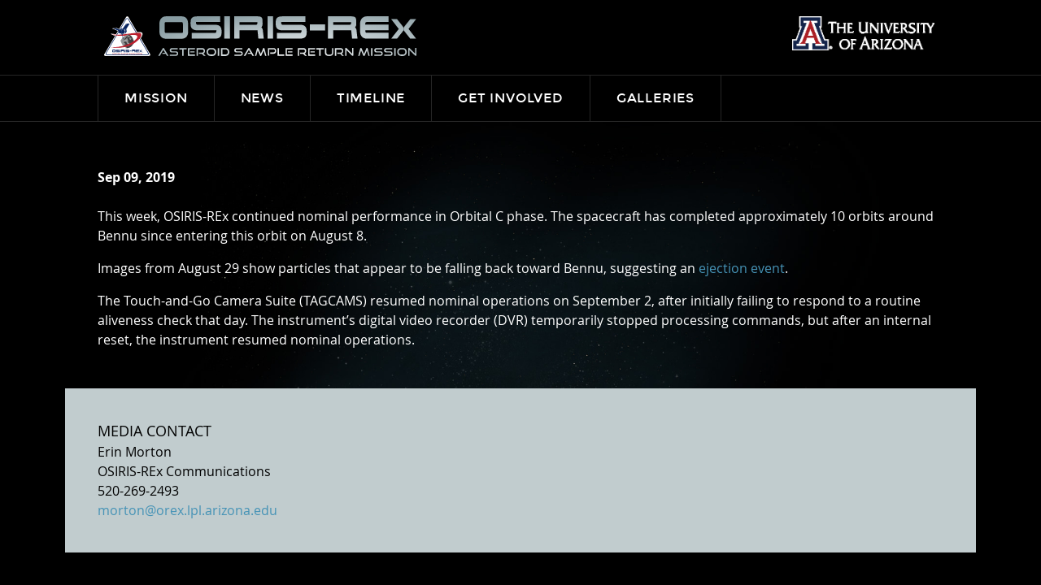

--- FILE ---
content_type: text/html; charset=UTF-8
request_url: https://www.asteroidmission.org/?mission_update=sept-9-2019
body_size: 16431
content:
<!DOCTYPE html>
<!--[if lt IE 7 ]> <html lang="en-US" class="ie6"> <![endif]-->
<!--[if IE 7 ]>    <html lang="en-US" class="ie7"> <![endif]-->
<!--[if IE 8 ]>    <html lang="en-US" class="ie8"> <![endif]-->
<!--[if IE 9 ]>    <html lang="en-US" class="ie9"> <![endif]-->
<!--[if (gt IE 9)|!(IE)]><!--> <html lang="en-US" class=""> <!--<![endif]-->
    <head>
        <meta charset="UTF-8">
        <meta http-equiv="X-UA-Compatible" content="IE=edge,chrome=1">
<script type="text/javascript">
/* <![CDATA[ */
var gform;gform||(document.addEventListener("gform_main_scripts_loaded",function(){gform.scriptsLoaded=!0}),document.addEventListener("gform/theme/scripts_loaded",function(){gform.themeScriptsLoaded=!0}),window.addEventListener("DOMContentLoaded",function(){gform.domLoaded=!0}),gform={domLoaded:!1,scriptsLoaded:!1,themeScriptsLoaded:!1,isFormEditor:()=>"function"==typeof InitializeEditor,callIfLoaded:function(o){return!(!gform.domLoaded||!gform.scriptsLoaded||!gform.themeScriptsLoaded&&!gform.isFormEditor()||(gform.isFormEditor()&&console.warn("The use of gform.initializeOnLoaded() is deprecated in the form editor context and will be removed in Gravity Forms 3.1."),o(),0))},initializeOnLoaded:function(o){gform.callIfLoaded(o)||(document.addEventListener("gform_main_scripts_loaded",()=>{gform.scriptsLoaded=!0,gform.callIfLoaded(o)}),document.addEventListener("gform/theme/scripts_loaded",()=>{gform.themeScriptsLoaded=!0,gform.callIfLoaded(o)}),window.addEventListener("DOMContentLoaded",()=>{gform.domLoaded=!0,gform.callIfLoaded(o)}))},hooks:{action:{},filter:{}},addAction:function(o,r,e,t){gform.addHook("action",o,r,e,t)},addFilter:function(o,r,e,t){gform.addHook("filter",o,r,e,t)},doAction:function(o){gform.doHook("action",o,arguments)},applyFilters:function(o){return gform.doHook("filter",o,arguments)},removeAction:function(o,r){gform.removeHook("action",o,r)},removeFilter:function(o,r,e){gform.removeHook("filter",o,r,e)},addHook:function(o,r,e,t,n){null==gform.hooks[o][r]&&(gform.hooks[o][r]=[]);var d=gform.hooks[o][r];null==n&&(n=r+"_"+d.length),gform.hooks[o][r].push({tag:n,callable:e,priority:t=null==t?10:t})},doHook:function(r,o,e){var t;if(e=Array.prototype.slice.call(e,1),null!=gform.hooks[r][o]&&((o=gform.hooks[r][o]).sort(function(o,r){return o.priority-r.priority}),o.forEach(function(o){"function"!=typeof(t=o.callable)&&(t=window[t]),"action"==r?t.apply(null,e):e[0]=t.apply(null,e)})),"filter"==r)return e[0]},removeHook:function(o,r,t,n){var e;null!=gform.hooks[o][r]&&(e=(e=gform.hooks[o][r]).filter(function(o,r,e){return!!(null!=n&&n!=o.tag||null!=t&&t!=o.priority)}),gform.hooks[o][r]=e)}});
/* ]]> */
</script>

        <meta name="viewport" content="width=device-width, initial-scale=1">
        <link rel="shortcut icon" href="https://www.asteroidmission.org/wp-content/themes/osiris/public_assets/images/favicon.ico">



        <!-- CHECK META CONTENT -->
        <title>Sept. 9, 2019 - OSIRIS-REx Mission</title>

        <link rel="pingback" href="https://www.asteroidmission.org/xmlrpc.php">

        <link rel="stylesheet" href="https://www.asteroidmission.org/wp-content/themes/osiris/public_assets/css/main.css">
        <link rel="stylesheet" href="https://www.asteroidmission.org/wp-content/themes/osiris/style.css">
        <link rel="stylesheet" href="https://www.asteroidmission.org/wp-content/themes/osiris/flipclock.css">

        <script src="https://www.asteroidmission.org/wp-content/themes/osiris/public_assets/js/modernizr-custom.js"></script>

        <script>
            /* grunticon Stylesheet Loader | https://github.com/filamentgroup/grunticon | (c) 2012 Scott Jehl, Filament Group, Inc. | MIT license. */
            window.grunticon = function(e) {
                if (e && 3 === e.length) {
                    var t = window, n = !(!t.document.createElementNS || !t.document.createElementNS("http://www.w3.org/2000/svg", "svg").createSVGRect || !document.implementation.hasFeature("http://www.w3.org/TR/SVG11/feature#Image", "1.1") || window.opera && -1 === navigator.userAgent.indexOf("Chrome")), o = function(o) {
                        var r = t.document.createElement("link"), a = t.document.getElementsByTagName("script")[0];
                        r.rel = "stylesheet", r.href = e[o && n ? 0 : o ? 1 : 2], a.parentNode.insertBefore(r, a)
                    }, r = new t.Image;
                    r.onerror = function() {
                        o(!1)
                    }, r.onload = function() {
                        o(1 === r.width && 1 === r.height)
                    }, r.src = "[data-uri]"
                }
            };
            var grunticonDir = 'https://www.asteroidmission.org/wp-content/themes/osiris/public_assets/grunticon/';
            grunticon([grunticonDir + "icons.data.svg.css", grunticonDir + "icons.data.png.css", grunticonDir + "icons.fallback.css"]);
        </script>

        <style>#skipNav{display:block;background-color:#fff;padding:1em;position:absolute;top:0;left:-9999px;}#skipNav:focus{left:0;}</style>

        <script>
            (function(i,s,o,g,r,a,m){i['GoogleAnalyticsObject']=r;i[r]=i[r]||function(){
            (i[r].q=i[r].q||[]).push(arguments)},i[r].l=1*new Date();a=s.createElement(o),
            m=s.getElementsByTagName(o)[0];a.async=1;a.src=g;m.parentNode.insertBefore(a,m)
            })(window,document,'script','https://www.google-analytics.com/analytics.js','ga');

            ga('create', 'UA-26074351-1', 'auto');
            ga('send', 'pageview');
        </script>

        <!-- Google Tag Manager -->
        <script>(function(w,d,s,l,i){w[l]=w[l]||[];w[l].push({'gtm.start':
        new Date().getTime(),event:'gtm.js'});var f=d.getElementsByTagName(s)[0],
        j=d.createElement(s),dl=l!='dataLayer'?'&l='+l:'';j.async=true;j.src=
        'https://www.googletagmanager.com/gtm.js?id='+i+dl;f.parentNode.insertBefore(j,f);
        })(window,document,'script','dataLayer','GTM-K5LM7HS');</script>
        <!-- End Google Tag Manager -->              

        <meta name='robots' content='index, follow, max-image-preview:large, max-snippet:-1, max-video-preview:-1' />
	<style>img:is([sizes="auto" i], [sizes^="auto," i]) { contain-intrinsic-size: 3000px 1500px }</style>
	
	<!-- This site is optimized with the Yoast SEO plugin v25.2 - https://yoast.com/wordpress/plugins/seo/ -->
	<link rel="canonical" href="https://www.asteroidmission.org/?mission_update=sept-9-2019" />
	<meta property="og:locale" content="en_US" />
	<meta property="og:type" content="article" />
	<meta property="og:title" content="Sept. 9, 2019 - OSIRIS-REx Mission" />
	<meta property="og:description" content="This week, OSIRIS-REx continued nominal performance in Orbital C phase. The spacecraft has completed approximately 10 orbits around Bennu since entering this orbit on August 8. Images from August 29 show particles that appear to be falling back toward Bennu, suggesting an ejection event. The Touch-and-Go Camera Suite (TAGCAMS) resumed nominal operations on September 2, after initially [&hellip;]" />
	<meta property="og:url" content="https://www.asteroidmission.org/?mission_update=sept-9-2019" />
	<meta property="og:site_name" content="OSIRIS-REx Mission" />
	<meta name="twitter:card" content="summary_large_image" />
	<script type="application/ld+json" class="yoast-schema-graph">{"@context":"https://schema.org","@graph":[{"@type":"WebPage","@id":"https://www.asteroidmission.org/?mission_update=sept-9-2019","url":"https://www.asteroidmission.org/?mission_update=sept-9-2019","name":"Sept. 9, 2019 - OSIRIS-REx Mission","isPartOf":{"@id":"https://www.asteroidmission.org/#website"},"datePublished":"2019-09-09T12:43:54+00:00","breadcrumb":{"@id":"https://www.asteroidmission.org/?mission_update=sept-9-2019#breadcrumb"},"inLanguage":"en-US","potentialAction":[{"@type":"ReadAction","target":["https://www.asteroidmission.org/?mission_update=sept-9-2019"]}]},{"@type":"BreadcrumbList","@id":"https://www.asteroidmission.org/?mission_update=sept-9-2019#breadcrumb","itemListElement":[{"@type":"ListItem","position":1,"name":"Home","item":"https://www.asteroidmission.org/"},{"@type":"ListItem","position":2,"name":"Mission Updates","item":"https://www.asteroidmission.org/?post_type=mission_update"},{"@type":"ListItem","position":3,"name":"Sept. 9, 2019"}]},{"@type":"WebSite","@id":"https://www.asteroidmission.org/#website","url":"https://www.asteroidmission.org/","name":"OSIRIS-REx Mission","description":"MISSION TO BENNU","potentialAction":[{"@type":"SearchAction","target":{"@type":"EntryPoint","urlTemplate":"https://www.asteroidmission.org/?s={search_term_string}"},"query-input":{"@type":"PropertyValueSpecification","valueRequired":true,"valueName":"search_term_string"}}],"inLanguage":"en-US"}]}</script>
	<!-- / Yoast SEO plugin. -->


<link rel="alternate" type="application/rss+xml" title="OSIRIS-REx Mission &raquo; Feed" href="https://www.asteroidmission.org/feed/" />
<link rel="alternate" type="application/rss+xml" title="OSIRIS-REx Mission &raquo; Comments Feed" href="https://www.asteroidmission.org/comments/feed/" />
<script type="text/javascript">
/* <![CDATA[ */
window._wpemojiSettings = {"baseUrl":"https:\/\/s.w.org\/images\/core\/emoji\/15.1.0\/72x72\/","ext":".png","svgUrl":"https:\/\/s.w.org\/images\/core\/emoji\/15.1.0\/svg\/","svgExt":".svg","source":{"concatemoji":"https:\/\/www.asteroidmission.org\/wp-includes\/js\/wp-emoji-release.min.js?ver=6.8.1"}};
/*! This file is auto-generated */
!function(i,n){var o,s,e;function c(e){try{var t={supportTests:e,timestamp:(new Date).valueOf()};sessionStorage.setItem(o,JSON.stringify(t))}catch(e){}}function p(e,t,n){e.clearRect(0,0,e.canvas.width,e.canvas.height),e.fillText(t,0,0);var t=new Uint32Array(e.getImageData(0,0,e.canvas.width,e.canvas.height).data),r=(e.clearRect(0,0,e.canvas.width,e.canvas.height),e.fillText(n,0,0),new Uint32Array(e.getImageData(0,0,e.canvas.width,e.canvas.height).data));return t.every(function(e,t){return e===r[t]})}function u(e,t,n){switch(t){case"flag":return n(e,"\ud83c\udff3\ufe0f\u200d\u26a7\ufe0f","\ud83c\udff3\ufe0f\u200b\u26a7\ufe0f")?!1:!n(e,"\ud83c\uddfa\ud83c\uddf3","\ud83c\uddfa\u200b\ud83c\uddf3")&&!n(e,"\ud83c\udff4\udb40\udc67\udb40\udc62\udb40\udc65\udb40\udc6e\udb40\udc67\udb40\udc7f","\ud83c\udff4\u200b\udb40\udc67\u200b\udb40\udc62\u200b\udb40\udc65\u200b\udb40\udc6e\u200b\udb40\udc67\u200b\udb40\udc7f");case"emoji":return!n(e,"\ud83d\udc26\u200d\ud83d\udd25","\ud83d\udc26\u200b\ud83d\udd25")}return!1}function f(e,t,n){var r="undefined"!=typeof WorkerGlobalScope&&self instanceof WorkerGlobalScope?new OffscreenCanvas(300,150):i.createElement("canvas"),a=r.getContext("2d",{willReadFrequently:!0}),o=(a.textBaseline="top",a.font="600 32px Arial",{});return e.forEach(function(e){o[e]=t(a,e,n)}),o}function t(e){var t=i.createElement("script");t.src=e,t.defer=!0,i.head.appendChild(t)}"undefined"!=typeof Promise&&(o="wpEmojiSettingsSupports",s=["flag","emoji"],n.supports={everything:!0,everythingExceptFlag:!0},e=new Promise(function(e){i.addEventListener("DOMContentLoaded",e,{once:!0})}),new Promise(function(t){var n=function(){try{var e=JSON.parse(sessionStorage.getItem(o));if("object"==typeof e&&"number"==typeof e.timestamp&&(new Date).valueOf()<e.timestamp+604800&&"object"==typeof e.supportTests)return e.supportTests}catch(e){}return null}();if(!n){if("undefined"!=typeof Worker&&"undefined"!=typeof OffscreenCanvas&&"undefined"!=typeof URL&&URL.createObjectURL&&"undefined"!=typeof Blob)try{var e="postMessage("+f.toString()+"("+[JSON.stringify(s),u.toString(),p.toString()].join(",")+"));",r=new Blob([e],{type:"text/javascript"}),a=new Worker(URL.createObjectURL(r),{name:"wpTestEmojiSupports"});return void(a.onmessage=function(e){c(n=e.data),a.terminate(),t(n)})}catch(e){}c(n=f(s,u,p))}t(n)}).then(function(e){for(var t in e)n.supports[t]=e[t],n.supports.everything=n.supports.everything&&n.supports[t],"flag"!==t&&(n.supports.everythingExceptFlag=n.supports.everythingExceptFlag&&n.supports[t]);n.supports.everythingExceptFlag=n.supports.everythingExceptFlag&&!n.supports.flag,n.DOMReady=!1,n.readyCallback=function(){n.DOMReady=!0}}).then(function(){return e}).then(function(){var e;n.supports.everything||(n.readyCallback(),(e=n.source||{}).concatemoji?t(e.concatemoji):e.wpemoji&&e.twemoji&&(t(e.twemoji),t(e.wpemoji)))}))}((window,document),window._wpemojiSettings);
/* ]]> */
</script>
<style id='wp-emoji-styles-inline-css' type='text/css'>

	img.wp-smiley, img.emoji {
		display: inline !important;
		border: none !important;
		box-shadow: none !important;
		height: 1em !important;
		width: 1em !important;
		margin: 0 0.07em !important;
		vertical-align: -0.1em !important;
		background: none !important;
		padding: 0 !important;
	}
</style>
<link rel='stylesheet' id='wp-block-library-css' href='https://www.asteroidmission.org/wp-includes/css/dist/block-library/style.min.css?ver=6.8.1' type='text/css' media='all' />
<style id='classic-theme-styles-inline-css' type='text/css'>
/*! This file is auto-generated */
.wp-block-button__link{color:#fff;background-color:#32373c;border-radius:9999px;box-shadow:none;text-decoration:none;padding:calc(.667em + 2px) calc(1.333em + 2px);font-size:1.125em}.wp-block-file__button{background:#32373c;color:#fff;text-decoration:none}
</style>
<style id='global-styles-inline-css' type='text/css'>
:root{--wp--preset--aspect-ratio--square: 1;--wp--preset--aspect-ratio--4-3: 4/3;--wp--preset--aspect-ratio--3-4: 3/4;--wp--preset--aspect-ratio--3-2: 3/2;--wp--preset--aspect-ratio--2-3: 2/3;--wp--preset--aspect-ratio--16-9: 16/9;--wp--preset--aspect-ratio--9-16: 9/16;--wp--preset--color--black: #000000;--wp--preset--color--cyan-bluish-gray: #abb8c3;--wp--preset--color--white: #ffffff;--wp--preset--color--pale-pink: #f78da7;--wp--preset--color--vivid-red: #cf2e2e;--wp--preset--color--luminous-vivid-orange: #ff6900;--wp--preset--color--luminous-vivid-amber: #fcb900;--wp--preset--color--light-green-cyan: #7bdcb5;--wp--preset--color--vivid-green-cyan: #00d084;--wp--preset--color--pale-cyan-blue: #8ed1fc;--wp--preset--color--vivid-cyan-blue: #0693e3;--wp--preset--color--vivid-purple: #9b51e0;--wp--preset--gradient--vivid-cyan-blue-to-vivid-purple: linear-gradient(135deg,rgba(6,147,227,1) 0%,rgb(155,81,224) 100%);--wp--preset--gradient--light-green-cyan-to-vivid-green-cyan: linear-gradient(135deg,rgb(122,220,180) 0%,rgb(0,208,130) 100%);--wp--preset--gradient--luminous-vivid-amber-to-luminous-vivid-orange: linear-gradient(135deg,rgba(252,185,0,1) 0%,rgba(255,105,0,1) 100%);--wp--preset--gradient--luminous-vivid-orange-to-vivid-red: linear-gradient(135deg,rgba(255,105,0,1) 0%,rgb(207,46,46) 100%);--wp--preset--gradient--very-light-gray-to-cyan-bluish-gray: linear-gradient(135deg,rgb(238,238,238) 0%,rgb(169,184,195) 100%);--wp--preset--gradient--cool-to-warm-spectrum: linear-gradient(135deg,rgb(74,234,220) 0%,rgb(151,120,209) 20%,rgb(207,42,186) 40%,rgb(238,44,130) 60%,rgb(251,105,98) 80%,rgb(254,248,76) 100%);--wp--preset--gradient--blush-light-purple: linear-gradient(135deg,rgb(255,206,236) 0%,rgb(152,150,240) 100%);--wp--preset--gradient--blush-bordeaux: linear-gradient(135deg,rgb(254,205,165) 0%,rgb(254,45,45) 50%,rgb(107,0,62) 100%);--wp--preset--gradient--luminous-dusk: linear-gradient(135deg,rgb(255,203,112) 0%,rgb(199,81,192) 50%,rgb(65,88,208) 100%);--wp--preset--gradient--pale-ocean: linear-gradient(135deg,rgb(255,245,203) 0%,rgb(182,227,212) 50%,rgb(51,167,181) 100%);--wp--preset--gradient--electric-grass: linear-gradient(135deg,rgb(202,248,128) 0%,rgb(113,206,126) 100%);--wp--preset--gradient--midnight: linear-gradient(135deg,rgb(2,3,129) 0%,rgb(40,116,252) 100%);--wp--preset--font-size--small: 13px;--wp--preset--font-size--medium: 20px;--wp--preset--font-size--large: 36px;--wp--preset--font-size--x-large: 42px;--wp--preset--spacing--20: 0.44rem;--wp--preset--spacing--30: 0.67rem;--wp--preset--spacing--40: 1rem;--wp--preset--spacing--50: 1.5rem;--wp--preset--spacing--60: 2.25rem;--wp--preset--spacing--70: 3.38rem;--wp--preset--spacing--80: 5.06rem;--wp--preset--shadow--natural: 6px 6px 9px rgba(0, 0, 0, 0.2);--wp--preset--shadow--deep: 12px 12px 50px rgba(0, 0, 0, 0.4);--wp--preset--shadow--sharp: 6px 6px 0px rgba(0, 0, 0, 0.2);--wp--preset--shadow--outlined: 6px 6px 0px -3px rgba(255, 255, 255, 1), 6px 6px rgba(0, 0, 0, 1);--wp--preset--shadow--crisp: 6px 6px 0px rgba(0, 0, 0, 1);}:where(.is-layout-flex){gap: 0.5em;}:where(.is-layout-grid){gap: 0.5em;}body .is-layout-flex{display: flex;}.is-layout-flex{flex-wrap: wrap;align-items: center;}.is-layout-flex > :is(*, div){margin: 0;}body .is-layout-grid{display: grid;}.is-layout-grid > :is(*, div){margin: 0;}:where(.wp-block-columns.is-layout-flex){gap: 2em;}:where(.wp-block-columns.is-layout-grid){gap: 2em;}:where(.wp-block-post-template.is-layout-flex){gap: 1.25em;}:where(.wp-block-post-template.is-layout-grid){gap: 1.25em;}.has-black-color{color: var(--wp--preset--color--black) !important;}.has-cyan-bluish-gray-color{color: var(--wp--preset--color--cyan-bluish-gray) !important;}.has-white-color{color: var(--wp--preset--color--white) !important;}.has-pale-pink-color{color: var(--wp--preset--color--pale-pink) !important;}.has-vivid-red-color{color: var(--wp--preset--color--vivid-red) !important;}.has-luminous-vivid-orange-color{color: var(--wp--preset--color--luminous-vivid-orange) !important;}.has-luminous-vivid-amber-color{color: var(--wp--preset--color--luminous-vivid-amber) !important;}.has-light-green-cyan-color{color: var(--wp--preset--color--light-green-cyan) !important;}.has-vivid-green-cyan-color{color: var(--wp--preset--color--vivid-green-cyan) !important;}.has-pale-cyan-blue-color{color: var(--wp--preset--color--pale-cyan-blue) !important;}.has-vivid-cyan-blue-color{color: var(--wp--preset--color--vivid-cyan-blue) !important;}.has-vivid-purple-color{color: var(--wp--preset--color--vivid-purple) !important;}.has-black-background-color{background-color: var(--wp--preset--color--black) !important;}.has-cyan-bluish-gray-background-color{background-color: var(--wp--preset--color--cyan-bluish-gray) !important;}.has-white-background-color{background-color: var(--wp--preset--color--white) !important;}.has-pale-pink-background-color{background-color: var(--wp--preset--color--pale-pink) !important;}.has-vivid-red-background-color{background-color: var(--wp--preset--color--vivid-red) !important;}.has-luminous-vivid-orange-background-color{background-color: var(--wp--preset--color--luminous-vivid-orange) !important;}.has-luminous-vivid-amber-background-color{background-color: var(--wp--preset--color--luminous-vivid-amber) !important;}.has-light-green-cyan-background-color{background-color: var(--wp--preset--color--light-green-cyan) !important;}.has-vivid-green-cyan-background-color{background-color: var(--wp--preset--color--vivid-green-cyan) !important;}.has-pale-cyan-blue-background-color{background-color: var(--wp--preset--color--pale-cyan-blue) !important;}.has-vivid-cyan-blue-background-color{background-color: var(--wp--preset--color--vivid-cyan-blue) !important;}.has-vivid-purple-background-color{background-color: var(--wp--preset--color--vivid-purple) !important;}.has-black-border-color{border-color: var(--wp--preset--color--black) !important;}.has-cyan-bluish-gray-border-color{border-color: var(--wp--preset--color--cyan-bluish-gray) !important;}.has-white-border-color{border-color: var(--wp--preset--color--white) !important;}.has-pale-pink-border-color{border-color: var(--wp--preset--color--pale-pink) !important;}.has-vivid-red-border-color{border-color: var(--wp--preset--color--vivid-red) !important;}.has-luminous-vivid-orange-border-color{border-color: var(--wp--preset--color--luminous-vivid-orange) !important;}.has-luminous-vivid-amber-border-color{border-color: var(--wp--preset--color--luminous-vivid-amber) !important;}.has-light-green-cyan-border-color{border-color: var(--wp--preset--color--light-green-cyan) !important;}.has-vivid-green-cyan-border-color{border-color: var(--wp--preset--color--vivid-green-cyan) !important;}.has-pale-cyan-blue-border-color{border-color: var(--wp--preset--color--pale-cyan-blue) !important;}.has-vivid-cyan-blue-border-color{border-color: var(--wp--preset--color--vivid-cyan-blue) !important;}.has-vivid-purple-border-color{border-color: var(--wp--preset--color--vivid-purple) !important;}.has-vivid-cyan-blue-to-vivid-purple-gradient-background{background: var(--wp--preset--gradient--vivid-cyan-blue-to-vivid-purple) !important;}.has-light-green-cyan-to-vivid-green-cyan-gradient-background{background: var(--wp--preset--gradient--light-green-cyan-to-vivid-green-cyan) !important;}.has-luminous-vivid-amber-to-luminous-vivid-orange-gradient-background{background: var(--wp--preset--gradient--luminous-vivid-amber-to-luminous-vivid-orange) !important;}.has-luminous-vivid-orange-to-vivid-red-gradient-background{background: var(--wp--preset--gradient--luminous-vivid-orange-to-vivid-red) !important;}.has-very-light-gray-to-cyan-bluish-gray-gradient-background{background: var(--wp--preset--gradient--very-light-gray-to-cyan-bluish-gray) !important;}.has-cool-to-warm-spectrum-gradient-background{background: var(--wp--preset--gradient--cool-to-warm-spectrum) !important;}.has-blush-light-purple-gradient-background{background: var(--wp--preset--gradient--blush-light-purple) !important;}.has-blush-bordeaux-gradient-background{background: var(--wp--preset--gradient--blush-bordeaux) !important;}.has-luminous-dusk-gradient-background{background: var(--wp--preset--gradient--luminous-dusk) !important;}.has-pale-ocean-gradient-background{background: var(--wp--preset--gradient--pale-ocean) !important;}.has-electric-grass-gradient-background{background: var(--wp--preset--gradient--electric-grass) !important;}.has-midnight-gradient-background{background: var(--wp--preset--gradient--midnight) !important;}.has-small-font-size{font-size: var(--wp--preset--font-size--small) !important;}.has-medium-font-size{font-size: var(--wp--preset--font-size--medium) !important;}.has-large-font-size{font-size: var(--wp--preset--font-size--large) !important;}.has-x-large-font-size{font-size: var(--wp--preset--font-size--x-large) !important;}
:where(.wp-block-post-template.is-layout-flex){gap: 1.25em;}:where(.wp-block-post-template.is-layout-grid){gap: 1.25em;}
:where(.wp-block-columns.is-layout-flex){gap: 2em;}:where(.wp-block-columns.is-layout-grid){gap: 2em;}
:root :where(.wp-block-pullquote){font-size: 1.5em;line-height: 1.6;}
</style>
<link rel='stylesheet' id='mediaelement-css' href='https://www.asteroidmission.org/wp-includes/js/mediaelement/mediaelementplayer-legacy.min.css?ver=4.2.17' type='text/css' media='all' />
<link rel='stylesheet' id='wp-mediaelement-css' href='https://www.asteroidmission.org/wp-includes/js/mediaelement/wp-mediaelement.min.css?ver=6.8.1' type='text/css' media='all' />
<link rel='stylesheet' id='fvp-frontend-css' href='https://www.asteroidmission.org/wp-content/plugins/featured-video-plus/styles/frontend.css?ver=2.3.3' type='text/css' media='all' />
<script type="text/javascript" src="https://www.asteroidmission.org/wp-includes/js/jquery/jquery.min.js?ver=3.7.1" id="jquery-core-js"></script>
<script type="text/javascript" src="https://www.asteroidmission.org/wp-includes/js/jquery/jquery-migrate.min.js?ver=3.4.1" id="jquery-migrate-js"></script>
<script type="text/javascript" id="mediaelement-core-js-before">
/* <![CDATA[ */
var mejsL10n = {"language":"en","strings":{"mejs.download-file":"Download File","mejs.install-flash":"You are using a browser that does not have Flash player enabled or installed. Please turn on your Flash player plugin or download the latest version from https:\/\/get.adobe.com\/flashplayer\/","mejs.fullscreen":"Fullscreen","mejs.play":"Play","mejs.pause":"Pause","mejs.time-slider":"Time Slider","mejs.time-help-text":"Use Left\/Right Arrow keys to advance one second, Up\/Down arrows to advance ten seconds.","mejs.live-broadcast":"Live Broadcast","mejs.volume-help-text":"Use Up\/Down Arrow keys to increase or decrease volume.","mejs.unmute":"Unmute","mejs.mute":"Mute","mejs.volume-slider":"Volume Slider","mejs.video-player":"Video Player","mejs.audio-player":"Audio Player","mejs.captions-subtitles":"Captions\/Subtitles","mejs.captions-chapters":"Chapters","mejs.none":"None","mejs.afrikaans":"Afrikaans","mejs.albanian":"Albanian","mejs.arabic":"Arabic","mejs.belarusian":"Belarusian","mejs.bulgarian":"Bulgarian","mejs.catalan":"Catalan","mejs.chinese":"Chinese","mejs.chinese-simplified":"Chinese (Simplified)","mejs.chinese-traditional":"Chinese (Traditional)","mejs.croatian":"Croatian","mejs.czech":"Czech","mejs.danish":"Danish","mejs.dutch":"Dutch","mejs.english":"English","mejs.estonian":"Estonian","mejs.filipino":"Filipino","mejs.finnish":"Finnish","mejs.french":"French","mejs.galician":"Galician","mejs.german":"German","mejs.greek":"Greek","mejs.haitian-creole":"Haitian Creole","mejs.hebrew":"Hebrew","mejs.hindi":"Hindi","mejs.hungarian":"Hungarian","mejs.icelandic":"Icelandic","mejs.indonesian":"Indonesian","mejs.irish":"Irish","mejs.italian":"Italian","mejs.japanese":"Japanese","mejs.korean":"Korean","mejs.latvian":"Latvian","mejs.lithuanian":"Lithuanian","mejs.macedonian":"Macedonian","mejs.malay":"Malay","mejs.maltese":"Maltese","mejs.norwegian":"Norwegian","mejs.persian":"Persian","mejs.polish":"Polish","mejs.portuguese":"Portuguese","mejs.romanian":"Romanian","mejs.russian":"Russian","mejs.serbian":"Serbian","mejs.slovak":"Slovak","mejs.slovenian":"Slovenian","mejs.spanish":"Spanish","mejs.swahili":"Swahili","mejs.swedish":"Swedish","mejs.tagalog":"Tagalog","mejs.thai":"Thai","mejs.turkish":"Turkish","mejs.ukrainian":"Ukrainian","mejs.vietnamese":"Vietnamese","mejs.welsh":"Welsh","mejs.yiddish":"Yiddish"}};
/* ]]> */
</script>
<script type="text/javascript" src="https://www.asteroidmission.org/wp-includes/js/mediaelement/mediaelement-and-player.min.js?ver=4.2.17" id="mediaelement-core-js"></script>
<script type="text/javascript" src="https://www.asteroidmission.org/wp-includes/js/mediaelement/mediaelement-migrate.min.js?ver=6.8.1" id="mediaelement-migrate-js"></script>
<script type="text/javascript" id="mediaelement-js-extra">
/* <![CDATA[ */
var _wpmejsSettings = {"pluginPath":"\/wp-includes\/js\/mediaelement\/","classPrefix":"mejs-","stretching":"responsive","audioShortcodeLibrary":"mediaelement","videoShortcodeLibrary":"mediaelement"};
/* ]]> */
</script>
<script type="text/javascript" src="https://www.asteroidmission.org/wp-includes/js/mediaelement/wp-mediaelement.min.js?ver=6.8.1" id="wp-mediaelement-js"></script>
<script type="text/javascript" src="https://www.asteroidmission.org/wp-content/plugins/featured-video-plus/js/jquery.domwindow.min.js?ver=2.3.3" id="jquery.domwindow-js"></script>
<script type="text/javascript" id="fvp-frontend-js-extra">
/* <![CDATA[ */
var fvpdata = {"ajaxurl":"https:\/\/www.asteroidmission.org\/wp-admin\/admin-ajax.php","nonce":"e6daffec8c","fitvids":"","dynamic":"","overlay":"1","opacity":"0.75","color":"w","width":"900"};
/* ]]> */
</script>
<script type="text/javascript" src="https://www.asteroidmission.org/wp-content/plugins/featured-video-plus/js/frontend.min.js?ver=2.3.3" id="fvp-frontend-js"></script>
<link rel="https://api.w.org/" href="https://www.asteroidmission.org/wp-json/" /><link rel="EditURI" type="application/rsd+xml" title="RSD" href="https://www.asteroidmission.org/xmlrpc.php?rsd" />
<meta name="generator" content="WordPress 6.8.1" />
<link rel='shortlink' href='https://www.asteroidmission.org/?p=19749' />
<link rel="alternate" title="oEmbed (JSON)" type="application/json+oembed" href="https://www.asteroidmission.org/wp-json/oembed/1.0/embed?url=https%3A%2F%2Fwww.asteroidmission.org%2F%3Fmission_update%3Dsept-9-2019" />
<link rel="alternate" title="oEmbed (XML)" type="text/xml+oembed" href="https://www.asteroidmission.org/wp-json/oembed/1.0/embed?url=https%3A%2F%2Fwww.asteroidmission.org%2F%3Fmission_update%3Dsept-9-2019&#038;format=xml" />
<script type="text/javascript">
var ajaxurl = 'https://www.asteroidmission.org/wp-admin/admin-ajax.php';
</script>
        <script src='https://www.google.com/recaptcha/api.js'></script>
        <script type="text/javascript" src="https://www.google.com/recaptcha/api/js/recaptcha_ajax.js"></script>
    </head>  

    <body data-rsssl=1 class="wp-singular mission_update-template-default single single-mission_update postid-19749 wp-theme-osiris" onload="createCount_td('Km',,); createCount_tdfe('Km',,);">

    <!-- Google Tag Manager (noscript) -->
<noscript><iframe src="https://www.googletagmanager.com/ns.html?id=GTM-K5LM7HS"
height="0" width="0" style="display:none;visibility:hidden"></iframe></noscript>
<!-- End Google Tag Manager (noscript) -->


        <div id="page" class="page">

            
            <header id="site-header" class="site-header" role="banner">

                <a id="skipNav" href="#siteBody">Skip navigation</a>

                <div id="navbar" class="navbar heading">
                    <a id="site-title" class="site-title" href="https://www.asteroidmission.org" title="OSIRIS-REx Mission" rel="home">
                        <span class="hide-visually">OSIRIS-REx Mission</span>
                    </a>
                </div>

                <ul class="supporters-list">
                    <li class="supporter">
                        <a href="http://www.arizona.edu/" target="_blank">
                           <img src="https://www.asteroidmission.org/wp-content/uploads/2023/07/ua_horiz.png" style="max-width: 175px; height: auto;">
                        </a>                        
                    </li>
                    <!---
                    <li class="supporter">
                        <a href="http://www.nasa.gov/mission_pages/osiris-rex/index.html" target="_blank" class="grunticon-supporter-nasa-sm">
                            <span class="hide-visually">National Aeronautics and Space Administration (NASA)</span>
                        </a>
                    </li>
                    <li class="supporter supporter-uofa">
                        <a href="http://www.arizona.edu/" target="_blank" class="grunticon-supporter-uofa-sm">
                            <span class="hide-visually">University of Arizona</span>
                        </a>
                    </li>
                    <li class="supporter">
                        <a href="http://www.lockheedmartin.com/" target="_blank" class="grunticon-supporter-lockheed-sm">
                            <span class="hide-visually">Lockheed Martin</span>
                        </a>
                    </li>
                    -->
                </ul>

            </header>
            <div id="nav-container">
                <div id="nav-inner">
                    <a href="/" class="mission-homelink" title="OSIRIS-REx Mission"></a>
                    <nav role="navigation">
                        <ul id="site-nav" class="site-nav heading"><li id="menu-item-1080" class="menu-item menu-item-type-post_type menu-item-object-page menu-item-has-children menu-item-1080"><a href="https://www.asteroidmission.org/objectives/">Mission</a>
<ul class="sub-menu">
	<li id="menu-item-1081" class="menu-item menu-item-type-post_type menu-item-object-page menu-item-1081"><a href="https://www.asteroidmission.org/objectives/">Overview</a></li>
	<li id="menu-item-1097" class="menu-item menu-item-type-post_type menu-item-object-page menu-item-1097"><a href="https://www.asteroidmission.org/objectives/mission-operations/">Mission Operations</a></li>
	<li id="menu-item-5772" class="menu-item menu-item-type-post_type menu-item-object-page menu-item-5772"><a href="https://www.asteroidmission.org/asteroid-operations/">Asteroid Operations</a></li>
	<li id="menu-item-1098" class="rexcase menu-item menu-item-type-post_type menu-item-object-page menu-item-1098"><a href="https://www.asteroidmission.org/objectives/osiris-rex-acronym/">OSIRIS-REx ACRONYM</a></li>
	<li id="menu-item-1104" class="menu-item menu-item-type-post_type menu-item-object-page menu-item-1104"><a href="https://www.asteroidmission.org/objectives/bennu/">Bennu</a></li>
	<li id="menu-item-1099" class="menu-item menu-item-type-post_type menu-item-object-page menu-item-1099"><a href="https://www.asteroidmission.org/objectives/spacecraft/">Spacecraft</a></li>
	<li id="menu-item-1100" class="menu-item menu-item-type-post_type menu-item-object-page menu-item-1100"><a href="https://www.asteroidmission.org/objectives/instruments/">Instruments</a></li>
	<li id="menu-item-27021" class="menu-item menu-item-type-post_type menu-item-object-page menu-item-27021"><a href="https://www.asteroidmission.org/candidate-sample-sites/">Sample Sites</a></li>
	<li id="menu-item-1152" class="menu-item menu-item-type-post_type menu-item-object-page menu-item-1152"><a href="https://www.asteroidmission.org/team/team-list/">Team</a></li>
	<li id="menu-item-24985" class="menu-item menu-item-type-post_type menu-item-object-page menu-item-24985"><a href="https://www.asteroidmission.org/publications/">Publications</a></li>
	<li id="menu-item-36314" class="menu-item menu-item-type-post_type menu-item-object-page menu-item-36314"><a href="https://www.asteroidmission.org/press-kit/">Quick Links</a></li>
</ul>
</li>
<li id="menu-item-69" class="menu-item menu-item-type-post_type menu-item-object-page menu-item-has-children menu-item-69"><a href="https://www.asteroidmission.org/latest-news/">News</a>
<ul class="sub-menu">
	<li id="menu-item-4573" class="menu-item menu-item-type-custom menu-item-object-custom menu-item-4573"><a href="https://www.asteroidmission.org/latest-news/">Latest News</a></li>
	<li id="menu-item-5257" class="menu-item menu-item-type-post_type menu-item-object-page menu-item-5257"><a href="https://www.asteroidmission.org/features/">Features</a></li>
	<li id="menu-item-3083" class="menu-item menu-item-type-post_type menu-item-object-page menu-item-3083"><a href="https://www.asteroidmission.org/status-updates/">Mission Status</a></li>
</ul>
</li>
<li id="menu-item-14282" class="menu-item menu-item-type-post_type menu-item-object-page menu-item-14282"><a href="https://www.asteroidmission.org/asteroid-operations/">Timeline</a></li>
<li id="menu-item-66" class="menu-item menu-item-type-post_type menu-item-object-page menu-item-has-children menu-item-66"><a href="https://www.asteroidmission.org/get-involved/">Get Involved</a>
<ul class="sub-menu">
	<li id="menu-item-290" class="menu-item menu-item-type-post_type menu-item-object-page menu-item-290"><a target="_blank" href="http://youtube.com/OSIRISREx#new_tab">3-2-1 Science</a></li>
</ul>
</li>
<li id="menu-item-247" class="menu-item menu-item-type-post_type menu-item-object-page menu-item-has-children menu-item-247"><a href="https://www.asteroidmission.org/galleries/">Galleries</a>
<ul class="sub-menu">
	<li id="menu-item-27230" class="menu-item menu-item-type-post_type menu-item-object-page menu-item-27230"><a href="https://www.asteroidmission.org/galleries/sample-collection-videos-and-images/">Sample Collection Videos and Images</a></li>
	<li id="menu-item-1631" class="menu-item menu-item-type-custom menu-item-object-custom menu-item-1631"><a href="https://www.asteroidmission.org/galleries/spacecraft-imagery/">Spacecraft Imagery</a></li>
	<li id="menu-item-8580" class="menu-item menu-item-type-custom menu-item-object-custom menu-item-8580"><a href="/galleries/spacecraft-data/">Spacecraft Data</a></li>
	<li id="menu-item-1082" class="menu-item menu-item-type-custom menu-item-object-custom menu-item-1082"><a href="/galleries/photographs/">Photographs</a></li>
	<li id="menu-item-1083" class="menu-item menu-item-type-custom menu-item-object-custom menu-item-1083"><a href="/galleries/graphics/">Graphics</a></li>
	<li id="menu-item-1084" class="menu-item menu-item-type-custom menu-item-object-custom menu-item-1084"><a href="/galleries/videos/">Videos</a></li>
	<li id="menu-item-3260" class="menu-item menu-item-type-custom menu-item-object-custom menu-item-3260"><a href="/galleries/spot-the-spacecraft/">Spot the Spacecraft</a></li>
</ul>
</li>
</ul>                    </nav>
                </div>
            </div>
            <div id="site-body" class="site-body">
<main class="site-content single-latest-news" role="main">

	<div class="row cc-lg">

		

		<div class="bodytext">	

			<br />

			<h3 class="header-3"><strong>Sep 09, 2019</strong></h3>

			<br />

			
			<!--- Content -->
			
				<p>This week, OSIRIS-REx continued nominal performance in Orbital C phase. The spacecraft has completed approximately 10 orbits around Bennu since entering this orbit on August 8.</p>
<p>Images from August 29 show particles that appear to be falling back toward Bennu, suggesting an <a href="https://www.asteroidmission.org/?latest-news=nasa-mission-reveals-asteroid-big-surprises">ejection event</a>.</p>
<p>The Touch-and-Go Camera Suite (TAGCAMS) resumed nominal operations on September 2, after initially failing to respond to a routine aliveness check that day. The instrument’s digital video recorder (DVR) temporarily stopped processing commands, but after an internal reset, the instrument resumed nominal operations.</p>
		

						
		</div>

	</div>

	<br /><br />

	<div class="cc-lg row media-kit">
		<div class="mk-left">
			<h2>Media Contact</h2>
			<p>Erin Morton<br>
				OSIRIS-REx Communications<br>
				520-269-2493<br>
				<a href="mailto:morton@orex.lpl.arizona.edu">morton@orex.lpl.arizona.edu</a>
			</p>
		</div>
			</div>

</main><!-- #primary -->


</div>


    <div id="subscribe-c" class="cc-med cc-nopad" style="display: none;">
        <div id="subscribe-header" class="gradient-blue-lg padded-sm">
            <h2 id="subscribe-notice" class="heading f-center">Subscribe for all mission updates.</h2>
        </div>
        <div style="width: 75%;  margin: auto;">
          
                <div class='gf_browser_chrome gform_wrapper gform_legacy_markup_wrapper gform-theme--no-framework' data-form-theme='legacy' data-form-index='0' id='gform_wrapper_1' ><form method='post' enctype='multipart/form-data'  id='gform_1'  action='/?mission_update=sept-9-2019' data-formid='1' novalidate>
                        <div class='gform-body gform_body'><ul id='gform_fields_1' class='gform_fields top_label form_sublabel_below description_below validation_below'><li id="field_1_2" class="gfield gfield--type-email field_sublabel_below gfield--no-description field_description_below field_validation_below gfield_visibility_visible"  ><label class='gfield_label gform-field-label' for='input_1_2'>Email</label><div class='ginput_container ginput_container_email'>
                            <input name='input_2' id='input_1_2' type='email' value='' class='medium'     aria-invalid="false"  />
                        </div></li><li id="field_1_3" class="gfield gfield--type-honeypot gform_validation_container field_sublabel_below gfield--has-description field_description_below field_validation_below gfield_visibility_visible"  ><label class='gfield_label gform-field-label' for='input_1_3'>Comments</label><div class='ginput_container'><input name='input_3' id='input_1_3' type='text' value='' autocomplete='new-password'/></div><div class='gfield_description' id='gfield_description_1_3'>This field is for validation purposes and should be left unchanged.</div></li></ul></div>
        <div class='gform-footer gform_footer top_label'> <input type='submit' id='gform_submit_button_1' class='gform_button button' onclick='gform.submission.handleButtonClick(this);' data-submission-type='submit' value='Subscribe!'  /> 
            <input type='hidden' class='gform_hidden' name='gform_submission_method' data-js='gform_submission_method_1' value='postback' />
            <input type='hidden' class='gform_hidden' name='gform_theme' data-js='gform_theme_1' id='gform_theme_1' value='legacy' />
            <input type='hidden' class='gform_hidden' name='gform_style_settings' data-js='gform_style_settings_1' id='gform_style_settings_1' value='[]' />
            <input type='hidden' class='gform_hidden' name='is_submit_1' value='1' />
            <input type='hidden' class='gform_hidden' name='gform_submit' value='1' />
            
            <input type='hidden' class='gform_hidden' name='gform_unique_id' value='' />
            <input type='hidden' class='gform_hidden' name='state_1' value='WyJbXSIsImRjYmM3M2QwMzZiMWUwZTFmN2IwZTNmYjQ1NjMxZTM2Il0=' />
            <input type='hidden' autocomplete='off' class='gform_hidden' name='gform_target_page_number_1' id='gform_target_page_number_1' value='0' />
            <input type='hidden' autocomplete='off' class='gform_hidden' name='gform_source_page_number_1' id='gform_source_page_number_1' value='1' />
            <input type='hidden' name='gform_field_values' value='' />
            
        </div>
                        </form>
                        </div><script type="text/javascript">
/* <![CDATA[ */
 gform.initializeOnLoaded( function() {gformInitSpinner( 1, 'https://www.asteroidmission.org/wp-content/plugins/gravityforms/images/spinner.svg', true );jQuery('#gform_ajax_frame_1').on('load',function(){var contents = jQuery(this).contents().find('*').html();var is_postback = contents.indexOf('GF_AJAX_POSTBACK') >= 0;if(!is_postback){return;}var form_content = jQuery(this).contents().find('#gform_wrapper_1');var is_confirmation = jQuery(this).contents().find('#gform_confirmation_wrapper_1').length > 0;var is_redirect = contents.indexOf('gformRedirect(){') >= 0;var is_form = form_content.length > 0 && ! is_redirect && ! is_confirmation;var mt = parseInt(jQuery('html').css('margin-top'), 10) + parseInt(jQuery('body').css('margin-top'), 10) + 100;if(is_form){jQuery('#gform_wrapper_1').html(form_content.html());if(form_content.hasClass('gform_validation_error')){jQuery('#gform_wrapper_1').addClass('gform_validation_error');} else {jQuery('#gform_wrapper_1').removeClass('gform_validation_error');}setTimeout( function() { /* delay the scroll by 50 milliseconds to fix a bug in chrome */  }, 50 );if(window['gformInitDatepicker']) {gformInitDatepicker();}if(window['gformInitPriceFields']) {gformInitPriceFields();}var current_page = jQuery('#gform_source_page_number_1').val();gformInitSpinner( 1, 'https://www.asteroidmission.org/wp-content/plugins/gravityforms/images/spinner.svg', true );jQuery(document).trigger('gform_page_loaded', [1, current_page]);window['gf_submitting_1'] = false;}else if(!is_redirect){var confirmation_content = jQuery(this).contents().find('.GF_AJAX_POSTBACK').html();if(!confirmation_content){confirmation_content = contents;}jQuery('#gform_wrapper_1').replaceWith(confirmation_content);jQuery(document).trigger('gform_confirmation_loaded', [1]);window['gf_submitting_1'] = false;wp.a11y.speak(jQuery('#gform_confirmation_message_1').text());}else{jQuery('#gform_1').append(contents);if(window['gformRedirect']) {gformRedirect();}}jQuery(document).trigger("gform_pre_post_render", [{ formId: "1", currentPage: "current_page", abort: function() { this.preventDefault(); } }]);                if (event && event.defaultPrevented) {                return;         }        const gformWrapperDiv = document.getElementById( "gform_wrapper_1" );        if ( gformWrapperDiv ) {            const visibilitySpan = document.createElement( "span" );            visibilitySpan.id = "gform_visibility_test_1";            gformWrapperDiv.insertAdjacentElement( "afterend", visibilitySpan );        }        const visibilityTestDiv = document.getElementById( "gform_visibility_test_1" );        let postRenderFired = false;                function triggerPostRender() {            if ( postRenderFired ) {                return;            }            postRenderFired = true;            gform.core.triggerPostRenderEvents( 1, current_page );            if ( visibilityTestDiv ) {                visibilityTestDiv.parentNode.removeChild( visibilityTestDiv );            }        }        function debounce( func, wait, immediate ) {            var timeout;            return function() {                var context = this, args = arguments;                var later = function() {                    timeout = null;                    if ( !immediate ) func.apply( context, args );                };                var callNow = immediate && !timeout;                clearTimeout( timeout );                timeout = setTimeout( later, wait );                if ( callNow ) func.apply( context, args );            };        }        const debouncedTriggerPostRender = debounce( function() {            triggerPostRender();        }, 200 );        if ( visibilityTestDiv && visibilityTestDiv.offsetParent === null ) {            const observer = new MutationObserver( ( mutations ) => {                mutations.forEach( ( mutation ) => {                    if ( mutation.type === 'attributes' && visibilityTestDiv.offsetParent !== null ) {                        debouncedTriggerPostRender();                        observer.disconnect();                    }                });            });            observer.observe( document.body, {                attributes: true,                childList: false,                subtree: true,                attributeFilter: [ 'style', 'class' ],            });        } else {            triggerPostRender();        }    } );} ); 
/* ]]> */
</script>
        </div>

    </div>



<footer id="site-footer" class="site-footer gradient-dark" role="complementary">

    <div class="p-y cc-lg site-footer-inner">

        <section class="footer-section">
            <a href="http://facebook.com/nasasolarsystem" class="footer-social-link" target="_blank">
                <div class="grunticon-icon-fb footer-social-icon-off fill"></div>
                <div class="grunticon-icon-fb-on footer-social-icon-on fill"></div>
                <span class="hide-visually">Follow us on Facebook</span>
            </a>
            <a href="http://twitter.com/NASASolarSystem" class="footer-social-link" target="_blank">
                <div class="grunticon-icon-tw footer-social-icon-off fill"></div>
                <div class="grunticon-icon-tw-on footer-social-icon-on fill"></div>
                <span class="hide-visually">Follow us on Twitter</span>
            </a>
            <a href="http://instagram.com/nasasolarsystem" class="footer-social-link" target="_blank">
                <div class="grunticon-icon-ig footer-social-icon-off fill"></div>
                <div class="grunticon-icon-ig-on footer-social-icon-on fill"></div>
                <span class="hide-visually">Follow us on Instagram</span>
            </a>
            <!--- <a href="https://plus.google.com/+OSIRISRExMission" class="footer-social-link" target="_blank">
                <div class="grunticon-icon-google footer-social-icon-off fill"></div>
                <div class="grunticon-icon-google-on footer-social-icon-on fill"></div>
                <span class="hide-visually">Follow us on Google Plus</span>
            </a> -->
            <!--- <a href="http://dslauretta.com/" class="footer-social-link" target="_blank">
                <div class="grunticon-icon-wp footer-social-icon-off fill"></div>
                <div class="grunticon-icon-wp-on footer-social-icon-on fill"></div>
                <span class="hide-visually">DSLauretta.com</span>
            </a> -->
        </section>

        <section class="footer-section">
            <p class="in-remembrance heading f-gray">
                In remembrance of <a href="http://www.nytimes.com/2011/10/03/science/space/03drake.html" target="_blank">Michael J. Drake</a>
            </p>
            <p style="font-size: .8em; color: #fff;">
                The OSIRIS-REx mission is supported by NASA under Contract NNM10AA11C<br/> issued through the New Frontiers Program.
            </p>
        </section>

        <section class="footer-section footer-supporters">
			<p class="in-remembrance heading" style="text-align:right; color:#fff; font-size: 1.3em">Mission Partners: </p>
            <h2 class="hide-visually">Supporters</h2>
            <ul class="supporters-list">
                <li class="supporter supporter-uofa">
                    <a href="http://www.arizona.edu/" target="_blank" class="grunticon-supporter-uofa-sm" style="max-width: 75% !important; margin: auto;">
                        <span class="hide-visually">University of Arizona</span>
                    </a>
                    <a href="http://www.lpl.arizona.edu/" target="_blank" class="uofa-dept-overlapper">
                        <span class="hide-visually">Department of Planetary Sciences</span>
                    </a>
                </li>
                <li class="supporter">
                    <a href="http://www.lockheedmartin.com/" target="_blank" class="grunticon-supporter-lockheed-sm" style="margin: auto;">
                        <span class="hide-visually">Lockheed Martin</span>
                    </a>
                </li>
				<li class="supporter">
                    <a href="http://www.nasa.gov/mission_pages/osiris-rex/index.html" target="_blank" class="grunticon-supporter-nasa-sm" style="max-width: 75% !important; margin: auto;">
                        <span class="hide-visually">National Aeronautics and Space Administration (NASA)</span>
                    </a>
                </li>
            </ul>
            <ul class="supporters-list">
                <li class="supporter">
                    <a href="http://www.asu.edu/" target="_blank" class="grunticon-supporter-asu-sm">
                        <span class="hide-visually">Arizona State University (ASU)</span>
                    </a>
                </li>
                <li class="supporter">
                    <a href="http://www.asc-csa.gc.ca/" target="_blank" class="grunticon-supporter-csa-sm">
                        <span class="hide-visually">Canadian Space Agency (CSA)</span>
                    </a>
                </li>
                <li class="supporter">
                    <a href="http://www.cnes.fr/" target="_blank" class="grunticon-supporter-cnes-sm">
                        <span class="hide-visually">Centre National d’Etudes Spatiales (CNES)</span>
                    </a>
                </li>
                <li class="supporter">
                    <a href="http://www.kinetx.com/" target="_blank" class="grunticon-supporter-kinetx-sm">
                        <span class="hide-visually">KinetX Aerospace</span>
                    </a>
                </li>
                <li class="supporter">
                    <a href="http://web.mit.edu/" target="_blank" class="grunticon-supporter-mit-sm">
                        <span class="hide-visually">Massachusetts Institute of Technology (MIT)</span>
                    </a>
                </li>
                <li class="supporter">
                    <a href="http://www.ulalaunch.com/" target="_blank" class="grunticon-supporter-ula-sm">
                        <span class="hide-visually">United Launch Alliance (ULA)</span>
                    </a>
                </li>
            </ul>
        </section>

        <nav class="footer-section f-sm heading">
            <div class="menu-footer-nav-container"><ul id="menu-footer-nav" class="menu footer-links-list"><li id="menu-item-36313" class="menu-item menu-item-type-custom menu-item-object-custom menu-item-36313"><a href="https://osirisrex.arizona.edu/content/information-media">Press Kit</a></li>
<li id="menu-item-292" class="menu-item menu-item-type-custom menu-item-object-custom menu-item-292"><a href="http://www.nasa.gov/mission_pages/osiris-rex/">NASA Site</a></li>
<li id="menu-item-141" class="menu-item menu-item-type-post_type menu-item-object-page menu-item-141"><a href="https://www.asteroidmission.org/privacy-policy/">Privacy Policy</a></li>
</ul></div>        </nav>

        <section class="footer-section copyright f-xsm" role="contentinfo">
            Copyright 2025 &copy; Arizona Board of Regents
        </section>

        <section class="footer-section">   
            <!---
            <a href="http://brink.com" target="_blank" class="sitebybrink">
                <span class="sitebybrink-fallback">Site by BRINK</span>
                                <svg viewBox="77 143.5 146 13" class="sitebybrink-svg">
                <g id="sitebybrink-text">
                <path id="sitebybrink-letter-site-s" class="brinklogo-primary brinklogo-letter" d="M88,152.7c0,2.2-1.8,3.8-4.8,3.8c-2.3,0-4.7-0.9-5.9-1.7l1.4-2.2c1.1,0.6,3.2,1.4,4.4,1.4 c0.9,0,1.7-0.3,1.7-1c0-1.1-1.8-1.2-4-2c-1.4-0.5-3.2-1.4-3.2-3.6c0-2.2,1.7-3.8,4.7-3.8c1.9,0,4,0.6,5.4,1.4l-1.4,2.2 c-1-0.5-2.7-1-3.8-1c-0.9,0-1.6,0.3-1.6,1c0,1.1,1.8,1.1,3.9,1.9C86.1,149.5,88,150.4,88,152.7z"></path>
                <path id="sitebybrink-letter-site-i" class="brinklogo-primary brinklogo-letter" d="M89.6,156.3v-12.6h3.1v12.6H89.6z"></path>
                <path id="sitebybrink-letter-site-t" class="brinklogo-primary brinklogo-letter"d="M100.9,146.3v10h-3.1v-10h-3.7v-2.6h10.4v2.6H100.9z"></path>
                <path id="sitebybrink-letter-site-e" class="brinklogo-primary brinklogo-letter" d="M105.9,156.3v-12.6h9.2v2.6H109v2.4h5v2.5h-5v2.4h6.2v2.6H105.9z"></path>
                <path id="sitebybrink-letter-by-b" class="brinklogo-primary brinklogo-letter" d="M128.1,156.3H122v-12.6h5.3c3.2,0,4.8,1.1,4.8,3.1c0,1.7-1.3,2.7-2.1,2.8c1,0.1,2.7,1,2.7,3.3 C132.8,155,131.4,156.3,128.1,156.3z M127.1,146.1h-2v2.5h2c1.2,0,2-0.4,2-1.3C129.1,146.5,128.5,146.1,127.1,146.1z M127.2,150.8 h-2.1v3.2h2.4c1.6,0,2.3-0.6,2.3-1.5C129.8,151.3,128.9,150.8,127.2,150.8z"></path>
                <path id="sitebybrink-letter-by-y" class="brinklogo-primary brinklogo-letter" d="M137.2,151.3l-4.5-7.6h3.5l2.6,5l2.6-5h3.5l-4.5,7.6v5h-3.1V151.3z"></path>
                <path id="sitebybrink-letter-brink-b" class="brinklogo-primary brinklogo-letter" d="M166,143.6h6c2.2,0,4.6,0.5,4.6,3.2c0,1.1-0.7,2.1-1.7,2.6c1.4,0.4,2.2,1.6,2.2,3c0,3.1-2.2,4-5,4H166 V143.6z M169.4,148.6h2.6c0.6,0,1.4-0.3,1.4-1.2c0-0.9-0.7-1.2-1.4-1.2h-2.6V148.6z M169.4,153.7h2.7c1.1,0,1.8-0.4,1.8-1.4 c0-1.1-0.8-1.5-1.8-1.5h-2.7V153.7z"></path>
                <path id="sitebybrink-letter-brink-r" class="brinklogo-primary brinklogo-letter" d="M178.2,143.6h6.5c2.3,0,4.5,1,4.5,3.6c0,1.4-0.7,2.7-2,3.2v0c1.4,0.3,1.8,1.8,1.9,3.1 c0,0.5,0.1,2.4,0.5,2.9h-3.3c-0.3-0.4-0.3-1.7-0.4-2c-0.1-1.3-0.3-2.6-1.9-2.6h-2.5v4.7h-3.3V143.6z M181.6,149.2h2.8 c1,0,1.5-0.5,1.5-1.5c0-1-0.8-1.4-1.7-1.4h-2.7V149.2z"></path>
                <path id="sitebybrink-letter-brink-i" class="brinklogo-primary brinklogo-letter" d="M190.8,143.6h3.3v12.8h-3.3V143.6z"></path>
                <path id="sitebybrink-letter-brink-n" class="brinklogo-primary brinklogo-letter" d="M195.7,143.6h3.4l4.5,7.9h0v-7.9h3.1v12.8h-3.4l-4.5-8h0v8h-3.1V143.6z"></path>
                <path id="sitebybrink-letter-brink-k" class="brinklogo-primary brinklogo-letter" d="M208.3,143.6h3.3v4.9l4.2-4.9h4.1l-4.7,5l5.3,7.8h-4.1L213,151l-1.4,1.4v3.9h-3.3V143.6z"></path>
                <path id="sitebybrink-rtm" class="brinklogo-primary brinklogo-letter" d="M220.6,144.7c0-0.7,0.5-1,1.1-1c0.6,0,1.1,0.4,1.1,1s-0.5,1-1.1,1C221.1,145.8,220.6,145.4,220.6,144.7z M222.4,144.7c0-0.5-0.3-0.8-0.7-0.8c-0.4,0-0.7,0.3-0.7,0.8s0.3,0.8,0.7,0.8C222,145.5,222.4,145.2,222.4,144.7z M221.5,145.3 h-0.3v-1.1h0.4c0.3,0,0.5,0.1,0.5,0.3c0,0.2-0.1,0.3-0.3,0.3l0.3,0.5h-0.3l-0.3-0.5h-0.1V145.3z M221.7,144.6 c0.1,0,0.2,0,0.2-0.1c0-0.1-0.1-0.1-0.2-0.1h-0.1v0.3H221.7z"></path>
                </g>
                <svg viewBox="0 0 250 250" x="83" y="142.1" height="122%">
                <g id="brinkmark" data-viewBox="0 0 200 200">
                <rect id="brinkmark-square-1" class="brinkmark-square brinklogo-primary" fill="#ffffff" x="25" y="25" width="100" height="100"/>
                <rect id="brinkmark-square-2" class="brinkmark-square brinklogo-secondary" x="125" y="25" width="100" height="100"/>
                <rect id="brinkmark-square-3" class="brinkmark-square brinklogo-secondary" x="25" y="125" width="100" height="100"/>
                <rect id="brinkmark-square-4" class="brinkmark-square brinklogo-primary" x="125" y="125" width="100" height="100"/>
                <circle id="brinkmark-circle-1" class="brinkmark-circle brinklogo-secondary" r="40" cy="75" cx="75"/>
                <circle id="brinkmark-circle-2" class="brinkmark-circle brinklogo-primary"  r="40" cy="75" cx="175"/>
                <circle id="brinkmark-circle-3" class="brinkmark-circle brinklogo-primary"  r="40" cy="175" cx="75"/>
                <circle id="brinkmark-circle-4" class="brinkmark-circle brinklogo-secondary" r="40" cy="175" cx="175"/>
                </g>
                </svg>
                </svg>
            </a>
            -->
        </section>

    </div>

</footer>
</div>

<script>
    var assetsDir = "https://www.asteroidmission.org/wp-content/themes/osiris/public_assets";
    var FB_APP_ID = '620180378056421';
    var GOOGLE_CLIENT_ID = '360137852839-3pgkon9av9t8hv303t87i8pk1gm1utnu.apps.googleusercontent.com';
</script>

<script src="https://www.asteroidmission.org/wp-content/themes/osiris/public_assets/js/jquery.rwdImageMaps.min.js"></script>

<script>

    jQuery(document).ready(function(e) {
      jQuery('img[usemap]').rwdImageMaps();
  });

</script>


<script type="speculationrules">
{"prefetch":[{"source":"document","where":{"and":[{"href_matches":"\/*"},{"not":{"href_matches":["\/wp-*.php","\/wp-admin\/*","\/wp-content\/uploads\/*","\/wp-content\/*","\/wp-content\/plugins\/*","\/wp-content\/themes\/osiris\/*","\/*\\?(.+)"]}},{"not":{"selector_matches":"a[rel~=\"nofollow\"]"}},{"not":{"selector_matches":".no-prefetch, .no-prefetch a"}}]},"eagerness":"conservative"}]}
</script>
<link rel='stylesheet' id='gforms_reset_css-css' href='https://www.asteroidmission.org/wp-content/plugins/gravityforms/legacy/css/formreset.min.css?ver=2.9.8' type='text/css' media='all' />
<link rel='stylesheet' id='gforms_formsmain_css-css' href='https://www.asteroidmission.org/wp-content/plugins/gravityforms/legacy/css/formsmain.min.css?ver=2.9.8' type='text/css' media='all' />
<link rel='stylesheet' id='gforms_ready_class_css-css' href='https://www.asteroidmission.org/wp-content/plugins/gravityforms/legacy/css/readyclass.min.css?ver=2.9.8' type='text/css' media='all' />
<link rel='stylesheet' id='gforms_browsers_css-css' href='https://www.asteroidmission.org/wp-content/plugins/gravityforms/legacy/css/browsers.min.css?ver=2.9.8' type='text/css' media='all' />
<script type="text/javascript" src="https://www.asteroidmission.org/wp-content/plugins/page-links-to/dist/new-tab.js?ver=3.3.7" id="page-links-to-js"></script>
<script type="text/javascript" src="https://www.asteroidmission.org/wp-content/themes/osiris/public_assets/js/flipclock.js?ver=6.8.1" id="magnific-js"></script>
<script type="text/javascript" src="https://www.asteroidmission.org/wp-content/themes/osiris/public_assets/js/velocity.js?ver=6.8.1" id="velocity-js"></script>
<script type="text/javascript" src="https://www.asteroidmission.org/wp-content/themes/osiris/public_assets/js/path.js?ver=6.8.1" id="path-js"></script>
<script type="text/javascript" src="https://www.asteroidmission.org/wp-content/themes/osiris/public_assets/js/libs.js?ver=6.8.1" id="libs-js"></script>
<script type="text/javascript" src="https://www.asteroidmission.org/wp-content/themes/osiris/public_assets/js/app.js?ver=6.8.1" id="app-js"></script>
<script type="text/javascript" src="https://www.asteroidmission.org/wp-includes/js/dist/dom-ready.min.js?ver=f77871ff7694fffea381" id="wp-dom-ready-js"></script>
<script type="text/javascript" src="https://www.asteroidmission.org/wp-includes/js/dist/hooks.min.js?ver=4d63a3d491d11ffd8ac6" id="wp-hooks-js"></script>
<script type="text/javascript" src="https://www.asteroidmission.org/wp-includes/js/dist/i18n.min.js?ver=5e580eb46a90c2b997e6" id="wp-i18n-js"></script>
<script type="text/javascript" id="wp-i18n-js-after">
/* <![CDATA[ */
wp.i18n.setLocaleData( { 'text direction\u0004ltr': [ 'ltr' ] } );
/* ]]> */
</script>
<script type="text/javascript" src="https://www.asteroidmission.org/wp-includes/js/dist/a11y.min.js?ver=3156534cc54473497e14" id="wp-a11y-js"></script>
<script type="text/javascript" defer='defer' src="https://www.asteroidmission.org/wp-content/plugins/gravityforms/js/jquery.json.min.js?ver=2.9.8" id="gform_json-js"></script>
<script type="text/javascript" id="gform_gravityforms-js-extra">
/* <![CDATA[ */
var gform_i18n = {"datepicker":{"days":{"monday":"Mo","tuesday":"Tu","wednesday":"We","thursday":"Th","friday":"Fr","saturday":"Sa","sunday":"Su"},"months":{"january":"January","february":"February","march":"March","april":"April","may":"May","june":"June","july":"July","august":"August","september":"September","october":"October","november":"November","december":"December"},"firstDay":1,"iconText":"Select date"}};
var gf_legacy_multi = [];
var gform_gravityforms = {"strings":{"invalid_file_extension":"This type of file is not allowed. Must be one of the following:","delete_file":"Delete this file","in_progress":"in progress","file_exceeds_limit":"File exceeds size limit","illegal_extension":"This type of file is not allowed.","max_reached":"Maximum number of files reached","unknown_error":"There was a problem while saving the file on the server","currently_uploading":"Please wait for the uploading to complete","cancel":"Cancel","cancel_upload":"Cancel this upload","cancelled":"Cancelled"},"vars":{"images_url":"https:\/\/www.asteroidmission.org\/wp-content\/plugins\/gravityforms\/images"}};
var gf_global = {"gf_currency_config":{"name":"U.S. Dollar","symbol_left":"$","symbol_right":"","symbol_padding":"","thousand_separator":",","decimal_separator":".","decimals":2,"code":"USD"},"base_url":"https:\/\/www.asteroidmission.org\/wp-content\/plugins\/gravityforms","number_formats":[],"spinnerUrl":"https:\/\/www.asteroidmission.org\/wp-content\/plugins\/gravityforms\/images\/spinner.svg","version_hash":"f312f2a0c2b207f9a28bd8c24d2479e6","strings":{"newRowAdded":"New row added.","rowRemoved":"Row removed","formSaved":"The form has been saved.  The content contains the link to return and complete the form."}};
/* ]]> */
</script>
<script type="text/javascript" defer='defer' src="https://www.asteroidmission.org/wp-content/plugins/gravityforms/js/gravityforms.min.js?ver=2.9.8" id="gform_gravityforms-js"></script>
<script type="text/javascript" defer='defer' src="https://www.asteroidmission.org/wp-content/plugins/gravityforms/assets/js/dist/utils.min.js?ver=d1f4caf9d41e0123f387bd5029d08d19" id="gform_gravityforms_utils-js"></script>
<script type="text/javascript" defer='defer' src="https://www.asteroidmission.org/wp-content/plugins/gravityforms/assets/js/dist/vendor-theme.min.js?ver=639b4ac21c17c9dc304b05db4a3d3293" id="gform_gravityforms_theme_vendors-js"></script>
<script type="text/javascript" id="gform_gravityforms_theme-js-extra">
/* <![CDATA[ */
var gform_theme_config = {"common":{"form":{"honeypot":{"version_hash":"f312f2a0c2b207f9a28bd8c24d2479e6"},"ajax":{"ajaxurl":"https:\/\/www.asteroidmission.org\/wp-admin\/admin-ajax.php","ajax_submission_nonce":"0baf1b559b","i18n":{"step_announcement":"Step %1$s of %2$s, %3$s","unknown_error":"There was an unknown error processing your request. Please try again."}}}},"hmr_dev":"","public_path":"https:\/\/www.asteroidmission.org\/wp-content\/plugins\/gravityforms\/assets\/js\/dist\/","config_nonce":"436c3ce32c"};
/* ]]> */
</script>
<script type="text/javascript" defer='defer' src="https://www.asteroidmission.org/wp-content/plugins/gravityforms/assets/js/dist/scripts-theme.min.js?ver=96c75ff0cdaac8ba09d57979885a0fc0" id="gform_gravityforms_theme-js"></script>
<script type="text/javascript">
/* <![CDATA[ */
 gform.initializeOnLoaded( function() { jQuery(document).on('gform_post_render', function(event, formId, currentPage){if(formId == 1) {} } );jQuery(document).on('gform_post_conditional_logic', function(event, formId, fields, isInit){} ) } ); 
/* ]]> */
</script>
<script type="text/javascript">
/* <![CDATA[ */
 gform.initializeOnLoaded( function() {jQuery(document).trigger("gform_pre_post_render", [{ formId: "1", currentPage: "1", abort: function() { this.preventDefault(); } }]);                if (event && event.defaultPrevented) {                return;         }        const gformWrapperDiv = document.getElementById( "gform_wrapper_1" );        if ( gformWrapperDiv ) {            const visibilitySpan = document.createElement( "span" );            visibilitySpan.id = "gform_visibility_test_1";            gformWrapperDiv.insertAdjacentElement( "afterend", visibilitySpan );        }        const visibilityTestDiv = document.getElementById( "gform_visibility_test_1" );        let postRenderFired = false;                function triggerPostRender() {            if ( postRenderFired ) {                return;            }            postRenderFired = true;            gform.core.triggerPostRenderEvents( 1, 1 );            if ( visibilityTestDiv ) {                visibilityTestDiv.parentNode.removeChild( visibilityTestDiv );            }        }        function debounce( func, wait, immediate ) {            var timeout;            return function() {                var context = this, args = arguments;                var later = function() {                    timeout = null;                    if ( !immediate ) func.apply( context, args );                };                var callNow = immediate && !timeout;                clearTimeout( timeout );                timeout = setTimeout( later, wait );                if ( callNow ) func.apply( context, args );            };        }        const debouncedTriggerPostRender = debounce( function() {            triggerPostRender();        }, 200 );        if ( visibilityTestDiv && visibilityTestDiv.offsetParent === null ) {            const observer = new MutationObserver( ( mutations ) => {                mutations.forEach( ( mutation ) => {                    if ( mutation.type === 'attributes' && visibilityTestDiv.offsetParent !== null ) {                        debouncedTriggerPostRender();                        observer.disconnect();                    }                });            });            observer.observe( document.body, {                attributes: true,                childList: false,                subtree: true,                attributeFilter: [ 'style', 'class' ],            });        } else {            triggerPostRender();        }    } ); 
/* ]]> */
</script>

</body>
</html>


--- FILE ---
content_type: text/css
request_url: https://www.asteroidmission.org/wp-content/themes/osiris/public_assets/css/main.css
body_size: 41994
content:
@charset "UTF-8";
/* ==========================================================================
   Normalize.scss settings
   ========================================================================== */
/**
 * Includes legacy browser support IE6/7
 *
 * Set to false if you want to drop support for IE6 and IE7
 */
/* Base
   ========================================================================== */
/**
 * 1. Set default font family to sans-serif.
 * 2. Prevent iOS text size adjust after orientation change, without disabling
 *  user zoom.
 * 3. Corrects text resizing oddly in IE 6/7 when body `font-size` is set using
 *  `em` units.
 */
/* line 23, ../../bower_components/normalize-scss/_normalize.scss */
html {
  font-family: sans-serif;
  /* 1 */
  -ms-text-size-adjust: 100%;
  /* 2 */
  -webkit-text-size-adjust: 100%;
  /* 2 */ }

/**
 * Remove default margin.
 */
/* line 36, ../../bower_components/normalize-scss/_normalize.scss */
body {
  margin: 0; }

/* HTML5 display definitions
   ========================================================================== */
/**
 * Correct `block` display not defined for any HTML5 element in IE 8/9.
 * Correct `block` display not defined for `details` or `summary` in IE 10/11 and Firefox.
 * Correct `block` display not defined for `main` in IE 11.
 */
/* line 49, ../../bower_components/normalize-scss/_normalize.scss */
article,
aside,
details,
figcaption,
figure,
footer,
header,
hgroup,
main,
nav,
section,
summary {
  display: block; }

/**
 * 1. Correct `inline-block` display not defined in IE 6/7/8/9 and Firefox 3.
 * 2. Normalize vertical alignment of `progress` in Chrome, Firefox, and Opera.
 */
/* line 69, ../../bower_components/normalize-scss/_normalize.scss */
audio,
canvas,
progress,
video {
  display: inline-block;
  /* 1 */
  vertical-align: baseline;
  /* 2 */ }

/**
 * Prevents modern browsers from displaying `audio` without controls.
 * Remove excess height in iOS 5 devices.
 */
/* line 86, ../../bower_components/normalize-scss/_normalize.scss */
audio:not([controls]) {
  display: none;
  height: 0; }

/**
 * Address `[hidden]` styling not present in IE 8/9/10.
 * Hide the `template` element in IE 8/9/11, Safari, and Firefox < 22.
 */
/* line 96, ../../bower_components/normalize-scss/_normalize.scss */
[hidden],
template {
  display: none; }

/* Links
   ========================================================================== */
/**
 * Remove the gray background color from active links in IE 10.
 */
/* line 108, ../../bower_components/normalize-scss/_normalize.scss */
a {
  background: transparent; }

/**
 * Improve readability when focused and also mouse hovered in all browsers.
 */
/* line 117, ../../bower_components/normalize-scss/_normalize.scss */
a:active, a:hover {
  outline: 0; }

/* Text-level semantics
   ========================================================================== */
/**
 * Address styling not present in IE 8/9/10/11, Safari, and Chrome.
 */
/* line 129, ../../bower_components/normalize-scss/_normalize.scss */
abbr[title] {
  border-bottom: 1px dotted; }

/**
 * Address style set to `bolder` in Firefox 4+, Safari, and Chrome.
 */
/* line 137, ../../bower_components/normalize-scss/_normalize.scss */
b,
strong {
  font-weight: bold; }

/**
 * Address styling not present in Safari and Chrome.
 */
/* line 152, ../../bower_components/normalize-scss/_normalize.scss */
dfn {
  font-style: italic; }

/**
 * Address variable `h1` font-size and margin within `section` and `article`
 * contexts in Firefox 4+, Safari, and Chrome.
 */
/* line 161, ../../bower_components/normalize-scss/_normalize.scss */
h1 {
  font-size: 2em;
  margin: 0.67em 0; }

/**
 * Addresses styling not present in IE 8/9.
 */
/* line 197, ../../bower_components/normalize-scss/_normalize.scss */
mark {
  background: #ff0;
  color: #000; }

/**
 * Address inconsistent and variable font size in all browsers.
 */
/* line 236, ../../bower_components/normalize-scss/_normalize.scss */
small {
  font-size: 80%; }

/**
 * Prevent `sub` and `sup` affecting `line-height` in all browsers.
 */
/* line 244, ../../bower_components/normalize-scss/_normalize.scss */
sub,
sup {
  font-size: 75%;
  line-height: 0;
  position: relative;
  vertical-align: baseline; }

/* line 252, ../../bower_components/normalize-scss/_normalize.scss */
sup {
  top: -0.5em; }

/* line 256, ../../bower_components/normalize-scss/_normalize.scss */
sub {
  bottom: -0.25em; }

/* Embedded content
   ========================================================================== */
/**
 * 1. Remove border when inside `a` element in IE 8/9/10.
 * 2. Improves image quality when scaled in IE 7.
 */
/* line 311, ../../bower_components/normalize-scss/_normalize.scss */
img {
  border: 0; }

/**
 * Correct overflow not hidden in IE 9/10/11.
 */
/* line 322, ../../bower_components/normalize-scss/_normalize.scss */
svg:not(:root) {
  overflow: hidden; }

/* Grouping content
   ========================================================================== */
/**
 * Address margin not present in IE 8/9 and Safari.
 */
/* line 333, ../../bower_components/normalize-scss/_normalize.scss */
figure {
  margin: 1em 40px; }

/**
 * Address differences between Firefox and other browsers.
 */
/* line 341, ../../bower_components/normalize-scss/_normalize.scss */
hr {
  -moz-box-sizing: content-box;
  -webkit-box-sizing: content-box;
  box-sizing: content-box;
  height: 0; }

/**
 * Contain overflow in all browsers.
 */
/* line 351, ../../bower_components/normalize-scss/_normalize.scss */
pre {
  overflow: auto; }

/**
 * Address odd `em`-unit font size rendering in all browsers.
 * Correct font family set oddly in IE 6, Safari 4/5, and Chrome.
 */
/* line 360, ../../bower_components/normalize-scss/_normalize.scss */
code,
kbd,
pre,
samp {
  font-family: monospace, monospace;
  font-size: 1em; }

/* Forms
   ========================================================================== */
/**
 * Known limitation: by default, Chrome and Safari on OS X allow very limited
 * styling of `select`, unless a `border` property is set.
 */
/**
 * 1. Correct color not being inherited.
 *  Known issue: affects color of disabled elements.
 * 2. Correct font properties not being inherited.
 * 3. Address margins set differently in Firefox 4+, Safari, and Chrome.
 * 4. Improves appearance and consistency in all browsers.
 */
/* line 387, ../../bower_components/normalize-scss/_normalize.scss */
button,
input,
optgroup,
select,
textarea {
  color: inherit;
  /* 1 */
  font: inherit;
  /* 2 */
  margin: 0;
  /* 3 */ }

/**
 * Address `overflow` set to `hidden` in IE 8/9/10/11.
 */
/* line 405, ../../bower_components/normalize-scss/_normalize.scss */
button {
  overflow: visible; }

/**
 * Address inconsistent `text-transform` inheritance for `button` and `select`.
 * All other form control elements do not inherit `text-transform` values.
 * Correct `button` style inheritance in Firefox, IE 8/9/10/11, and Opera.
 * Correct `select` style inheritance in Firefox.
 */
/* line 416, ../../bower_components/normalize-scss/_normalize.scss */
button,
select {
  text-transform: none; }

/**
 * 1. Avoid the WebKit bug in Android 4.0.* where (2) destroys native `audio`
 *  and `video` controls.
 * 2. Correct inability to style clickable `input` types in iOS.
 * 3. Improve usability and consistency of cursor style between image-type
 *  `input` and others.
 * 4. Removes inner spacing in IE 7 without affecting normal text inputs.
 *  Known issue: inner spacing remains in IE 6.
 */
/* line 431, ../../bower_components/normalize-scss/_normalize.scss */
button,
html input[type="button"],
input[type="reset"],
input[type="submit"] {
  -webkit-appearance: button;
  /* 2 */
  cursor: pointer;
  /* 3 */ }

/**
 * Re-set default cursor for disabled elements.
 */
/* line 446, ../../bower_components/normalize-scss/_normalize.scss */
button[disabled],
html input[disabled] {
  cursor: default; }

/**
 * Remove inner padding and border in Firefox 4+.
 */
/* line 455, ../../bower_components/normalize-scss/_normalize.scss */
button::-moz-focus-inner,
input::-moz-focus-inner {
  border: 0;
  padding: 0; }

/**
 * Address Firefox 4+ setting `line-height` on `input` using `!important` in
 * the UA stylesheet.
 */
/* line 466, ../../bower_components/normalize-scss/_normalize.scss */
input {
  line-height: normal; }

/**
 * 1. Address box sizing set to `content-box` in IE 8/9/10.
 * 2. Remove excess padding in IE 8/9/10.
 *  Known issue: excess padding remains in IE 6.
 */
/* line 476, ../../bower_components/normalize-scss/_normalize.scss */
input[type="checkbox"],
input[type="radio"] {
  -webkit-box-sizing: border-box;
  -moz-box-sizing: border-box;
  box-sizing: border-box;
  /* 1 */
  padding: 0;
  /* 2 */ }

/**
 * Fix the cursor style for Chrome's increment/decrement buttons. For certain
 * `font-size` values of the `input`, it causes the cursor style of the
 * decrement button to change from `default` to `text`.
 */
/* line 492, ../../bower_components/normalize-scss/_normalize.scss */
input[type="number"]::-webkit-inner-spin-button,
input[type="number"]::-webkit-outer-spin-button {
  height: auto; }

/**
 * 1. Address `appearance` set to `searchfield` in Safari and Chrome.
 * 2. Address `box-sizing` set to `border-box` in Safari and Chrome
 *  (include `-moz` to future-proof).
 */
/* line 503, ../../bower_components/normalize-scss/_normalize.scss */
input[type="search"] {
  -webkit-appearance: textfield;
  /* 1 */
  -moz-box-sizing: content-box;
  -webkit-box-sizing: content-box;
  /* 2 */
  box-sizing: content-box; }

/**
 * Remove inner padding and search cancel button in Safari and Chrome on OS X.
 * Safari (but not Chrome) clips the cancel button when the search input has
 * padding (and `textfield` appearance).
 */
/* line 516, ../../bower_components/normalize-scss/_normalize.scss */
input[type="search"]::-webkit-search-cancel-button,
input[type="search"]::-webkit-search-decoration {
  -webkit-appearance: none; }

/**
 * Define consistent border, margin, and padding.
 */
/* line 525, ../../bower_components/normalize-scss/_normalize.scss */
fieldset {
  border: 1px solid #c0c0c0;
  margin: 0 2px;
  padding: 0.35em 0.625em 0.75em; }

/**
 * 1. Correct `color` not being inherited in IE 8/9/10/11.
 * 2. Remove padding so people aren't caught out if they zero out fieldsets.
 * 3. Corrects text not wrapping in Firefox 3.
 * 4. Corrects alignment displayed oddly in IE 6/7.
 */
/* line 538, ../../bower_components/normalize-scss/_normalize.scss */
legend {
  border: 0;
  /* 1 */
  padding: 0;
  /* 2 */ }

/**
 * Remove default vertical scrollbar in IE 8/9/10/11.
 */
/* line 551, ../../bower_components/normalize-scss/_normalize.scss */
textarea {
  overflow: auto; }

/**
 * Don't inherit the `font-weight` (applied by a rule above).
 * NOTE: the default cannot safely be changed in Chrome and Safari on OS X.
 */
/* line 560, ../../bower_components/normalize-scss/_normalize.scss */
optgroup {
  font-weight: bold; }

/* Tables
   ========================================================================== */
/**
 * Remove most spacing between table cells.
 */
/* line 571, ../../bower_components/normalize-scss/_normalize.scss */
table {
  border-collapse: collapse;
  border-spacing: 0; }

/* line 576, ../../bower_components/normalize-scss/_normalize.scss */
td,
th {
  padding: 0; }

/** initial setup **/
/* line 10, ../../bower_components/nanoscroller/bin/css/nanoscroller.scss */
.nano {
  width: 100%;
  height: 100%;
  position: relative;
  overflow: hidden; }
  /* line 16, ../../bower_components/nanoscroller/bin/css/nanoscroller.scss */
  .nano .nano-content {
    position: absolute;
    top: 0;
    right: 0;
    bottom: 0;
    left: 0;
    overflow: scroll;
    overflow-x: hidden; }
    /* line 25, ../../bower_components/nanoscroller/bin/css/nanoscroller.scss */
    .nano .nano-content:focus {
      outline: thin dotted; }
    /* line 29, ../../bower_components/nanoscroller/bin/css/nanoscroller.scss */
    .nano .nano-content::-webkit-scrollbar {
      display: none; }
  /* line 34, ../../bower_components/nanoscroller/bin/css/nanoscroller.scss */
  .nano > .nano-pane {
    width: 10px;
    background: rgba(0, 0, 0, 0.25);
    position: absolute;
    top: 0;
    right: 0;
    bottom: 0;
    -webkit-transition: .2s;
    transition: .2s;
    border-radius: 5px;
    visibility: hidden\9;
    opacity: .01; }
    /* line 51, ../../bower_components/nanoscroller/bin/css/nanoscroller.scss */
    .nano > .nano-pane > .nano-slider {
      background: #444;
      background: rgba(0, 0, 0, 0.5);
      position: relative;
      margin: 0 1px;
      border-radius: 3px; }

/* line 63, ../../bower_components/nanoscroller/bin/css/nanoscroller.scss */
.has-scrollbar > .nano-content::-webkit-scrollbar {
  display: block; }

/* line 68, ../../bower_components/nanoscroller/bin/css/nanoscroller.scss */
.nano:hover > .nano-pane, .nano-pane.active, .nano-pane.flashed {
  visibility: visible\9;
  opacity: 0.99; }

/*
* Scut, a collection of Sass utilities
* to ease and improve our implementations of common style-code patterns.
* v0.10.4
* Docs at http://davidtheclark.github.io/scut
*/
/* line 10, ../../bower_components/scut/dist/_scut.scss */
.row:after, .btn-row:after, .featurebox-c:after {
  content: "";
  display: table;
  clear: both; }

/* line 35, ../../bower_components/scut/dist/_scut.scss */
.list-unstyled {
  list-style-type: none;
  padding-left: 0;
  margin-top: 0;
  margin-bottom: 0; }

/* line 61, ../../bower_components/scut/dist/_scut.scss */
.site-nav {
  list-style-type: none;
  padding-left: 0;
  margin-top: 0;
  margin-bottom: 0; }
  /* line 10, ../../bower_components/scut/dist/_scut.scss */
  .site-nav:after {
    content: "";
    display: table;
    clear: both; }
  /* line 49, ../../bower_components/scut/dist/_scut.scss */
  .site-nav > li {
    float: left; }

/* line 302, ../../bower_components/scut/dist/_scut.scss */
.hide-visually, .inlinesvg .sitebybrink-fallback {
  border: 0;
  clip: rect(0 0 0 0);
  height: 1px;
  margin: -1px;
  overflow: hidden;
  padding: 0;
  position: absolute;
  width: 1px; }

/* line 693, ../../bower_components/scut/dist/_scut.scss */
.fill, .qa-inner-c:before, .targ-a-inner-c:before, .qa-inner-c:after, .targ-a-inner-c:after {
  position: absolute;
  left: 0;
  top: 0;
  right: 0;
  bottom: 0; }

/* line 821, ../../bower_components/scut/dist/_scut.scss */
.supporters-list, .footer-links-list {
  list-style-type: none;
  padding-left: 0;
  margin-top: 0;
  margin-bottom: 0; }
  /* line 809, ../../bower_components/scut/dist/_scut.scss */
  .supporters-list > li, .footer-links-list > li {
    display: inline-block; }

/* line 336, ../../bower_components/scut/dist/_scut.scss */
*, *:before, *:after {
  -moz-box-sizing: border-box;
  -webkit-box-sizing: border-box;
  box-sizing: border-box; }

/* line 344, ../../bower_components/scut/dist/_scut.scss */
body {
  -webkit-font-smoothing: antialiased; }

/* line 351, ../../bower_components/scut/dist/_scut.scss */
h1,
h2,
h3,
h4,
h5,
h6 {
  font-size: 1em;
  font-weight: normal;
  margin: 0; }

/* line 361, ../../bower_components/scut/dist/_scut.scss */
b {
  font-weight: normal; }

/* line 368, ../../bower_components/scut/dist/_scut.scss */
label,
select,
option,
button {
  cursor: pointer; }

/* line 377, ../../bower_components/scut/dist/_scut.scss */
fieldset {
  border: 0;
  margin: 0;
  padding: 0; }

/* line 382, ../../bower_components/scut/dist/_scut.scss */
textarea {
  resize: vertical; }

/* line 389, ../../bower_components/scut/dist/_scut.scss */
button,
input[type="button"],
input[type="submit"],
input[type="reset"] {
  background: transparent;
  border: 0;
  color: inherit;
  font: inherit;
  margin: 0;
  padding: 0;
  width: auto;
  -webkit-appearance: none;
  -webkit-font-smoothing: antialiased;
  -webkit-user-select: none;
  -moz-user-select: none;
  -ms-user-select: none;
  user-select: none; }
  /* line 406, ../../bower_components/scut/dist/_scut.scss */
  button::-moz-focus-inner,
  input[type="button"]::-moz-focus-inner,
  input[type="submit"]::-moz-focus-inner,
  input[type="reset"]::-moz-focus-inner {
    padding: 0;
    border: 0; }

/* line 415, ../../bower_components/scut/dist/_scut.scss */
p:first-of-type {
  margin-top: 0; }

/* line 418, ../../bower_components/scut/dist/_scut.scss */
p:last-of-type {
  margin-bottom: 0; }

/* line 425, ../../bower_components/scut/dist/_scut.scss */
img,
video {
  max-width: 100%;
  height: auto; }

/* line 434, ../../bower_components/scut/dist/_scut.scss */
figure {
  margin: 0; }

/*============================ */
/* line 1, ../../src/scss/_grunticon-sizes.scss */
[class^="grunticon-"] {
  -webkit-background-size: contain contain;
  background-size: contain;
  background-position: center center; }

/* line 6, ../../src/scss/_grunticon-sizes.scss */
.grunticon-logo {
  width: 203px;
  height: 30px; }

/* line 10, ../../src/scss/_grunticon-sizes.scss */
.grunticon-arrow-up {
  width: 30px;
  height: 30px; }

/* line 14, ../../src/scss/_grunticon-sizes.scss */
.grunticon-search {
  width: 60px;
  height: 60px; }

/* line 56, ../../src/scss/_grunticon-sizes.scss */
.grunticon-supporter-asu-sm {
  width: 50px;
  height: 50px; }

/* line 59, ../../src/scss/_grunticon-sizes.scss */
.grunticon-supporter-cnes-sm {
  width: 80px;
  height: 55px; }

/* line 62, ../../src/scss/_grunticon-sizes.scss */
.grunticon-supporter-csa-sm {
  width: 35px;
  height: 55px; }

/* line 65, ../../src/scss/_grunticon-sizes.scss */
.grunticon-supporter-dps-sm {
  width: 80px;
  height: 40px; }

/* line 68, ../../src/scss/_grunticon-sizes.scss */
.grunticon-supporter-kinetx-sm {
  width: 40px;
  height: 50px; }

/* line 71, ../../src/scss/_grunticon-sizes.scss */
.grunticon-supporter-lockheed-sm {
  width: 85px;
  height: 80px; }

/* line 74, ../../src/scss/_grunticon-sizes.scss */
.grunticon-supporter-mit-sm {
  width: 50px;
  height: 46px; }

/* line 77, ../../src/scss/_grunticon-sizes.scss */
.grunticon-supporter-uofa-sm {
  width: 216px;
  height: 80px; }

/* line 80, ../../src/scss/_grunticon-sizes.scss */
.grunticon-supporter-nasa-sm {
  width: 98px;
  height: 80px; }

/* line 83, ../../src/scss/_grunticon-sizes.scss */
.grunticon-supporter-ula-sm {
  width: 70px;
  height: 47px; }

/**
 * selectize.default.css (v0.10.1) - Default Theme
 * Copyright (c) 2013 Brian Reavis & contributors
 *
 * Licensed under the Apache License, Version 2.0 (the "License"); you may not use this
 * file except in compliance with the License. You may obtain a copy of the License at:
 * http://www.apache.org/licenses/LICENSE-2.0
 *
 * Unless required by applicable law or agreed to in writing, software distributed under
 * the License is distributed on an "AS IS" BASIS, WITHOUT WARRANTIES OR CONDITIONS OF
 * ANY KIND, either express or implied. See the License for the specific language
 * governing permissions and limitations under the License.
 *
 * @author Brian Reavis <brian@thirdroute.com>
 */
/* line 16, ../../src/scss/lib/selectize.default.scss */
.selectize-control.plugin-drag_drop.multi > .selectize-input > div.ui-sortable-placeholder {
  visibility: visible !important;
  background: #f2f2f2 !important;
  background: rgba(0, 0, 0, 0.06) !important;
  border: 0 none !important;
  -webkit-box-shadow: inset 0 0 12px 4px #ffffff;
  box-shadow: inset 0 0 12px 4px #ffffff; }

/* line 24, ../../src/scss/lib/selectize.default.scss */
.selectize-control.plugin-drag_drop .ui-sortable-placeholder::after {
  content: '!';
  visibility: hidden; }

/* line 28, ../../src/scss/lib/selectize.default.scss */
.selectize-control.plugin-drag_drop .ui-sortable-helper {
  -webkit-box-shadow: 0 2px 5px rgba(0, 0, 0, 0.2);
  box-shadow: 0 2px 5px rgba(0, 0, 0, 0.2); }

/* line 32, ../../src/scss/lib/selectize.default.scss */
.selectize-dropdown-header {
  position: relative;
  padding: 5px 8px;
  border-bottom: 1px solid #d0d0d0;
  background: #f8f8f8;
  border-radius: 3px 3px 0 0; }

/* line 41, ../../src/scss/lib/selectize.default.scss */
.selectize-dropdown-header-close {
  position: absolute;
  right: 8px;
  top: 50%;
  color: #303030;
  opacity: 0.4;
  margin-top: -12px;
  line-height: 20px;
  font-size: 20px !important; }

/* line 51, ../../src/scss/lib/selectize.default.scss */
.selectize-dropdown-header-close:hover {
  color: #000000; }

/* line 54, ../../src/scss/lib/selectize.default.scss */
.selectize-dropdown.plugin-optgroup_columns .optgroup {
  border-right: 1px solid #f2f2f2;
  border-top: 0 none;
  float: left;
  -webkit-box-sizing: border-box;
  -moz-box-sizing: border-box;
  box-sizing: border-box; }

/* line 62, ../../src/scss/lib/selectize.default.scss */
.selectize-dropdown.plugin-optgroup_columns .optgroup:last-child {
  border-right: 0 none; }

/* line 65, ../../src/scss/lib/selectize.default.scss */
.selectize-dropdown.plugin-optgroup_columns .optgroup:before {
  display: none; }

/* line 68, ../../src/scss/lib/selectize.default.scss */
.selectize-dropdown.plugin-optgroup_columns .optgroup-header {
  border-top: 0 none; }

/* line 71, ../../src/scss/lib/selectize.default.scss */
.selectize-control.plugin-remove_button [data-value] {
  position: relative;
  padding-right: 24px !important; }

/* line 75, ../../src/scss/lib/selectize.default.scss */
.selectize-control.plugin-remove_button [data-value] .remove {
  z-index: 1;
  /* fixes ie bug (see #392) */
  position: absolute;
  top: 0;
  right: 0;
  bottom: 0;
  width: 17px;
  text-align: center;
  font-weight: bold;
  font-size: 12px;
  color: inherit;
  text-decoration: none;
  vertical-align: middle;
  display: inline-block;
  padding: 2px 0 0 0;
  border-left: 1px solid #0073bb;
  border-radius: 0 2px 2px 0;
  -webkit-box-sizing: border-box;
  -moz-box-sizing: border-box;
  box-sizing: border-box; }

/* line 99, ../../src/scss/lib/selectize.default.scss */
.selectize-control.plugin-remove_button [data-value] .remove:hover {
  background: rgba(0, 0, 0, 0.05); }

/* line 102, ../../src/scss/lib/selectize.default.scss */
.selectize-control.plugin-remove_button [data-value].active .remove {
  border-left-color: #00578d; }

/* line 105, ../../src/scss/lib/selectize.default.scss */
.selectize-control.plugin-remove_button .disabled [data-value] .remove:hover {
  background: none; }

/* line 108, ../../src/scss/lib/selectize.default.scss */
.selectize-control.plugin-remove_button .disabled [data-value] .remove {
  border-left-color: #aaaaaa; }

/* line 111, ../../src/scss/lib/selectize.default.scss */
.selectize-control {
  position: relative; }

/* line 114, ../../src/scss/lib/selectize.default.scss */
.selectize-dropdown,
.selectize-input,
.selectize-input input {
  color: #303030;
  font-family: inherit;
  font-size: 13px;
  line-height: 18px;
  -webkit-font-smoothing: inherit; }

/* line 123, ../../src/scss/lib/selectize.default.scss */
.selectize-input,
.selectize-control.single .selectize-input.input-active {
  background: #ffffff;
  cursor: text;
  display: inline-block; }

/* line 129, ../../src/scss/lib/selectize.default.scss */
.selectize-input {
  border: 1px solid #d0d0d0;
  padding: 8px 8px;
  display: inline-block;
  width: 100%;
  overflow: hidden;
  position: relative;
  z-index: 1;
  -webkit-box-sizing: border-box;
  -moz-box-sizing: border-box;
  box-sizing: border-box;
  -webkit-box-shadow: inset 0 1px 1px rgba(0, 0, 0, 0.1);
  box-shadow: inset 0 1px 1px rgba(0, 0, 0, 0.1);
  border-radius: 3px; }

/* line 146, ../../src/scss/lib/selectize.default.scss */
.selectize-control.multi .selectize-input.has-items {
  padding: 5px 8px 2px; }

/* line 149, ../../src/scss/lib/selectize.default.scss */
.selectize-input.full {
  background-color: #ffffff; }

/* line 152, ../../src/scss/lib/selectize.default.scss */
.selectize-input.disabled,
.selectize-input.disabled * {
  cursor: default !important; }

/* line 156, ../../src/scss/lib/selectize.default.scss */
.selectize-input.focus {
  -webkit-box-shadow: inset 0 1px 2px rgba(0, 0, 0, 0.15);
  box-shadow: inset 0 1px 2px rgba(0, 0, 0, 0.15); }

/* line 160, ../../src/scss/lib/selectize.default.scss */
.selectize-input.dropdown-active {
  border-radius: 3px 3px 0 0; }

/* line 165, ../../src/scss/lib/selectize.default.scss */
.selectize-input > * {
  vertical-align: baseline;
  display: -moz-inline-stack;
  display: inline-block;
  zoom: 1;
  *display: inline; }

/* line 172, ../../src/scss/lib/selectize.default.scss */
.selectize-control.multi .selectize-input > div {
  cursor: pointer;
  margin: 0 3px 3px 0;
  padding: 2px 6px;
  background: #1da7ee;
  color: #ffffff;
  border: 1px solid #0073bb; }

/* line 180, ../../src/scss/lib/selectize.default.scss */
.selectize-control.multi .selectize-input > div.active {
  background: #92c836;
  color: #ffffff;
  border: 1px solid #00578d; }

/* line 185, ../../src/scss/lib/selectize.default.scss */
.selectize-control.multi .selectize-input.disabled > div,
.selectize-control.multi .selectize-input.disabled > div.active {
  color: #ffffff;
  background: #d2d2d2;
  border: 1px solid #aaaaaa; }

/* line 191, ../../src/scss/lib/selectize.default.scss */
.selectize-input > input {
  padding: 0 !important;
  min-height: 0 !important;
  max-height: none !important;
  max-width: 100% !important;
  margin: 0 1px !important;
  text-indent: 0 !important;
  border: 0 none !important;
  background: none !important;
  line-height: inherit !important;
  -webkit-user-select: auto !important;
  -webkit-box-shadow: none !important;
  box-shadow: none !important; }

/* line 205, ../../src/scss/lib/selectize.default.scss */
.selectize-input > input::-ms-clear {
  display: none; }

/* line 208, ../../src/scss/lib/selectize.default.scss */
.selectize-input > input:focus {
  outline: none !important; }

/* line 211, ../../src/scss/lib/selectize.default.scss */
.selectize-input::after {
  content: ' ';
  display: block;
  clear: left; }

/* line 216, ../../src/scss/lib/selectize.default.scss */
.selectize-input.dropdown-active::before {
  content: ' ';
  display: block;
  position: absolute;
  background: #f0f0f0;
  height: 1px;
  bottom: 0;
  left: 0;
  right: 0; }

/* line 226, ../../src/scss/lib/selectize.default.scss */
.selectize-dropdown {
  position: absolute;
  z-index: 10;
  border: 1px solid #d0d0d0;
  background: #ffffff;
  margin: -1px 0 0 0;
  border-top: 0 none;
  -webkit-box-sizing: border-box;
  -moz-box-sizing: border-box;
  box-sizing: border-box;
  -webkit-box-shadow: 0 1px 3px rgba(0, 0, 0, 0.1);
  box-shadow: 0 1px 3px rgba(0, 0, 0, 0.1);
  border-radius: 0 0 3px 3px; }

/* line 242, ../../src/scss/lib/selectize.default.scss */
.selectize-dropdown [data-selectable] {
  cursor: pointer;
  overflow: hidden; }

/* line 246, ../../src/scss/lib/selectize.default.scss */
.selectize-dropdown [data-selectable] .highlight {
  background: rgba(125, 168, 208, 0.2);
  border-radius: 1px; }

/* line 252, ../../src/scss/lib/selectize.default.scss */
.selectize-dropdown [data-selectable],
.selectize-dropdown .optgroup-header {
  padding: 5px 8px; }

/* line 256, ../../src/scss/lib/selectize.default.scss */
.selectize-dropdown .optgroup:first-child .optgroup-header {
  border-top: 0 none; }

/* line 259, ../../src/scss/lib/selectize.default.scss */
.selectize-dropdown .optgroup-header {
  color: #303030;
  background: #ffffff;
  cursor: default; }

/* line 264, ../../src/scss/lib/selectize.default.scss */
.selectize-dropdown .active {
  background-color: #f5fafd;
  color: #495c68; }

/* line 268, ../../src/scss/lib/selectize.default.scss */
.selectize-dropdown .active.create {
  color: #495c68; }

/* line 271, ../../src/scss/lib/selectize.default.scss */
.selectize-dropdown .create {
  color: rgba(48, 48, 48, 0.5); }

/* line 274, ../../src/scss/lib/selectize.default.scss */
.selectize-dropdown-content {
  overflow-y: auto;
  overflow-x: hidden;
  max-height: 200px; }

/* line 279, ../../src/scss/lib/selectize.default.scss */
.selectize-control.single .selectize-input,
.selectize-control.single .selectize-input input {
  cursor: pointer; }

/* line 283, ../../src/scss/lib/selectize.default.scss */
.selectize-control.single .selectize-input.input-active,
.selectize-control.single .selectize-input.input-active input {
  cursor: text; }

/* line 287, ../../src/scss/lib/selectize.default.scss */
.selectize-control.single .selectize-input:after {
  content: ' ';
  display: block;
  position: absolute;
  top: 50%;
  right: 15px;
  margin-top: -3px;
  width: 0;
  height: 0;
  border-style: solid;
  border-width: 5px 5px 0 5px;
  border-color: #808080 transparent transparent transparent; }

/* line 300, ../../src/scss/lib/selectize.default.scss */
.selectize-control.single .selectize-input.dropdown-active:after {
  margin-top: -4px;
  border-width: 0 5px 5px 5px;
  border-color: transparent transparent #808080 transparent; }

/* line 305, ../../src/scss/lib/selectize.default.scss */
.selectize-control.rtl.single .selectize-input:after {
  left: 15px;
  right: auto; }

/* line 309, ../../src/scss/lib/selectize.default.scss */
.selectize-control.rtl .selectize-input > input {
  margin: 0 4px 0 -2px !important; }

/* line 312, ../../src/scss/lib/selectize.default.scss */
.selectize-control .selectize-input.disabled {
  opacity: 0.5;
  background-color: #fafafa; }

/* line 316, ../../src/scss/lib/selectize.default.scss */
.selectize-control.multi .selectize-input.has-items {
  padding-left: 5px;
  padding-right: 5px; }

/* line 320, ../../src/scss/lib/selectize.default.scss */
.selectize-control.multi .selectize-input.disabled [data-value] {
  color: #999;
  text-shadow: none;
  background: none;
  -webkit-box-shadow: none;
  box-shadow: none; }

/* line 327, ../../src/scss/lib/selectize.default.scss */
.selectize-control.multi .selectize-input.disabled [data-value],
.selectize-control.multi .selectize-input.disabled [data-value] .remove {
  border-color: #e6e6e6; }

/* line 331, ../../src/scss/lib/selectize.default.scss */
.selectize-control.multi .selectize-input.disabled [data-value] .remove {
  background: none; }

/* line 334, ../../src/scss/lib/selectize.default.scss */
.selectize-control.multi .selectize-input [data-value] {
  text-shadow: 0 1px 0 rgba(0, 51, 83, 0.3);
  border-radius: 3px;
  background-color: #1b9dec;
  background-image: -webkit-gradient(linear, 0 0, 0 100%, from(#1da7ee), to(#178ee9));
  background-image: -webkit-linear-gradient(top, #1da7ee, #178ee9);
  background-image: -webkit-gradient(linear, left top, left bottom, from(#1da7ee), to(#178ee9));
  background-image: linear-gradient(to bottom, #1da7ee, #178ee9);
  background-repeat: repeat-x;
  filter: progid:DXImageTransform.Microsoft.gradient(startColorstr='#ff1da7ee', endColorstr='#ff178ee9', GradientType=0);
  -webkit-box-shadow: 0 1px 0 rgba(0, 0, 0, 0.2), inset 0 1px rgba(255, 255, 255, 0.03);
  box-shadow: 0 1px 0 rgba(0, 0, 0, 0.2), inset 0 1px rgba(255, 255, 255, 0.03); }

/* line 350, ../../src/scss/lib/selectize.default.scss */
.selectize-control.multi .selectize-input [data-value].active {
  background-color: #0085d4;
  background-image: -webkit-gradient(linear, 0 0, 0 100%, from(#008fd8), to(#0075cf));
  background-image: -webkit-linear-gradient(top, #008fd8, #0075cf);
  background-image: -webkit-gradient(linear, left top, left bottom, from(#008fd8), to(#0075cf));
  background-image: linear-gradient(to bottom, #008fd8, #0075cf);
  background-repeat: repeat-x;
  filter: progid:DXImageTransform.Microsoft.gradient(startColorstr='#ff008fd8', endColorstr='#ff0075cf', GradientType=0); }

/* line 360, ../../src/scss/lib/selectize.default.scss */
.selectize-control.single .selectize-input {
  -webkit-box-shadow: 0 1px 0 rgba(0, 0, 0, 0.05), inset 0 1px 0 rgba(255, 255, 255, 0.8);
  box-shadow: 0 1px 0 rgba(0, 0, 0, 0.05), inset 0 1px 0 rgba(255, 255, 255, 0.8);
  background-color: #f9f9f9;
  background-image: -webkit-gradient(linear, 0 0, 0 100%, from(#fefefe), to(#f2f2f2));
  background-image: -webkit-linear-gradient(top, #fefefe, #f2f2f2);
  background-image: -webkit-gradient(linear, left top, left bottom, from(#fefefe), to(#f2f2f2));
  background-image: linear-gradient(to bottom, #fefefe, #f2f2f2);
  background-repeat: repeat-x;
  filter: progid:DXImageTransform.Microsoft.gradient(startColorstr='#fffefefe', endColorstr='#fff2f2f2', GradientType=0); }

/* line 372, ../../src/scss/lib/selectize.default.scss */
.selectize-control.single .selectize-input,
.selectize-dropdown.single {
  border-color: #b8b8b8; }

/* line 376, ../../src/scss/lib/selectize.default.scss */
.selectize-dropdown .optgroup-header {
  padding-top: 7px;
  font-weight: bold;
  font-size: 0.85em; }

/* line 381, ../../src/scss/lib/selectize.default.scss */
.selectize-dropdown .optgroup {
  border-top: 1px solid #f0f0f0; }

/* line 384, ../../src/scss/lib/selectize.default.scss */
.selectize-dropdown .optgroup:first-child {
  border-top: 0 none; }

/*==========================
COLORS
==========================*/
/*==========================
FONTS
==========================*/
/*==========================
DIMENSIONS
==========================*/
/*==========================
MEDIA QUERIES
==========================*/
/*==========================
MISC
==========================*/
/* line 13, ../../src/scss/_utility.scss */
.link-block {
  display: block; }

/* line 22, ../../src/scss/_utility.scss */
.textshadow .site-nav a:hover, .textshadow .site-nav a:focus, .textshadow .qa-letter {
  color: #000;
  text-shadow: 0 0 1px #4693B6, 0 0 1px #4693B6, 0 0 1px #4693B6, 0 0 1px #4693B6, 0 0 1px #4693B6, 0 0 1px #4693B6, 0 0 1px #4693B6, 0 0 1px #4693B6, 0 0 1px #4693B6, 0 0 1px #4693B6, 0 0 1px #4693B6, 0 0 1px #4693B6, 0 0 1px #4693B6; }

/* line 40, ../../src/scss/_utility.scss */
.textshadow .qa-letter-q {
  color: #000;
  text-shadow: 0 0 1px #284F61, 0 0 1px #284F61, 0 0 1px #284F61, 0 0 1px #284F61, 0 0 1px #284F61, 0 0 1px #284F61, 0 0 1px #284F61, 0 0 1px #284F61, 0 0 1px #284F61, 0 0 1px #284F61, 0 0 1px #284F61, 0 0 1px #284F61, 0 0 1px #284F61; }

/* line 58, ../../src/scss/_utility.scss */
.clearfix:before, .mission-mobile section:before, .ai-body:before, .white-bg:before,
.clearfix:after,
.mission-mobile section:after,
.ai-body:after,
.white-bg:after {
  content: " ";
  display: table; }

/* line 64, ../../src/scss/_utility.scss */
.clearfix:after, .mission-mobile section:after, .ai-body:after, .white-bg:after {
  clear: both; }

/* line 68, ../../src/scss/_utility.scss */
.mobile-only {
  display: none; }
  @media only screen and (max-width: 48em) {
    /* line 68, ../../src/scss/_utility.scss */
    .mobile-only {
      display: block; } }

/* line 8, ../../src/scss/_grid.scss */
.col {
  float: left;
  max-width: 100%;
  overflow-x: hidden; }
  /* line 13, ../../src/scss/_grid.scss */
  .col.featurebox {
    overflow-x: visible; }
  /* line 17, ../../src/scss/_grid.scss */
  .full-width .col {
    float: none; }
  /* line 21, ../../src/scss/_grid.scss */
  .col.ov-h {
    overflow: hidden; }

/* line 26, ../../src/scss/_grid.scss */
.col-3 {
  width: 30%; }
  /* line 28, ../../src/scss/_grid.scss */
  .col-3 + .col-3 {
    margin-left: 5%; }

/* line 33, ../../src/scss/_grid.scss */
.col-4 {
  width: 21.25%; }
  /* line 35, ../../src/scss/_grid.scss */
  .col-4 + .col-4 {
    margin-left: 5%; }
  @media only screen and (max-width: 65em) {
    /* line 33, ../../src/scss/_grid.scss */
    .col-4 {
      width: 100%;
      margin-left: 0 !important; } }
  /* line 44, ../../src/scss/_grid.scss */
  .col-4.featurebox {
    width: 23.5%; }
    /* line 46, ../../src/scss/_grid.scss */
    .col-4.featurebox + .col-4.featurebox {
      margin-left: 2%; }
    @media only screen and (max-width: 65em) {
      /* line 44, ../../src/scss/_grid.scss */
      .col-4.featurebox {
        width: 100%;
        margin-left: 0 !important; } }

/* line 57, ../../src/scss/_grid.scss */
.col-2 {
  width: 50%;
  padding-left: 1.25em; }
  /* line 60, ../../src/scss/_grid.scss */
  .col-2:first-child {
    padding-right: 1.25em;
    padding-left: 0; }

/* line 66, ../../src/scss/_grid.scss */
.col-side {
  width: 27%; }

/* line 70, ../../src/scss/_grid.scss */
.col-main {
  width: 73%;
  padding-right: 2.5em; }

@media only screen and (max-width: 48em) {
  /* line 76, ../../src/scss/_grid.scss */
  .col {
    float: none;
    width: 100%; }
    /* line 79, ../../src/scss/_grid.scss */
    .col + .col {
      margin-left: 0; }

  /* line 83, ../../src/scss/_grid.scss */
  .col-main {
    padding-right: 0; }

  /* line 86, ../../src/scss/_grid.scss */
  .col-2 {
    padding-left: 0; }
    /* line 88, ../../src/scss/_grid.scss */
    .col-2:first-child {
      padding-right: 0; } }
@font-face {
  font-family: "Open Sans";
  font-weight: normal;
  font-style: normal;
  src: url("../fonts/OpenSans-Regular-webfont.eot");
  src: url("../fonts/OpenSans-Regular-webfont.eot?#iefix") format("embedded-opentype"), url("../fonts/OpenSans-Regular-webfont.woff") format("woff"), url("../fonts/OpenSans-Regular-webfont.ttf") format("truetype"), url("../fonts/OpenSans-Regular-webfont.svg#Open Sans") format("svg"); }
@font-face {
  font-family: "Open Sans";
  font-weight: normal;
  font-style: italic;
  src: url("../fonts/OpenSans-Italic-webfont.eot");
  src: url("../fonts/OpenSans-Italic-webfont.eot?#iefix") format("embedded-opentype"), url("../fonts/OpenSans-Italic-webfont.woff") format("woff"), url("../fonts/OpenSans-Italic-webfont.ttf") format("truetype"), url("../fonts/OpenSans-Italic-webfont.svg#Open Sans") format("svg"); }
@font-face {
  font-family: "Open Sans";
  font-weight: bold;
  font-style: normal;
  src: url("../fonts/OpenSans-Bold-webfont.eot");
  src: url("../fonts/OpenSans-Bold-webfont.eot?#iefix") format("embedded-opentype"), url("../fonts/OpenSans-Bold-webfont.woff") format("woff"), url("../fonts/OpenSans-Bold-webfont.ttf") format("truetype"), url("../fonts/OpenSans-Bold-webfont.svg#Open Sans") format("svg"); }
@font-face {
  font-family: "Open Sans";
  font-weight: bold;
  font-style: italic;
  src: url("../fonts/OpenSans-BoldItalic-webfont.eot");
  src: url("../fonts/OpenSans-BoldItalic-webfont.eot?#iefix") format("embedded-opentype"), url("../fonts/OpenSans-BoldItalic-webfont.woff") format("woff"), url("../fonts/OpenSans-BoldItalic-webfont.ttf") format("truetype"), url("../fonts/OpenSans-BoldItalic-webfont.svg#Open Sans") format("svg"); }
@font-face {
  font-family: "Montserrat";
  font-weight: normal;
  font-style: normal;
  src: url("../fonts/montserrat-regular-webfont.eot");
  src: url("../fonts/montserrat-regular-webfont.eot?#iefix") format("embedded-opentype"), url("../fonts/montserrat-regular-webfont.woff") format("woff"), url("../fonts/montserrat-regular-webfont.ttf") format("truetype"), url("../fonts/montserrat-regular-webfont.svg#Montserrat") format("svg"); }
@font-face {
  font-family: "DS-Digital";
  font-weight: normal;
  font-style: normal;
  src: url("../fonts/ds-digi-webfont.eot");
  src: url("../fonts/ds-digi-webfont.eot?#iefix") format("embedded-opentype"), url("../fonts/ds-digi-webfont.woff") format("woff"), url("../fonts/ds-digi-webfont.ttf") format("truetype"), url("../fonts/ds-digi-webfont.svg#DS-Digital") format("svg"); }
/* line 8, ../../src/scss/_type.scss */
body {
  background-color: #000;
  color: #fff;
  font-family: "Open Sans", Arial, sans-serif;
  line-height: 1.5; }

/* line 25, ../../src/scss/_type.scss */
.heading, .heading-1, .article-body h1, .heading-2, .article-body h2, .heading-3, .article-body h3, .article-body table thead th, .heading-4, .heading-5, .btn, .btn-gradient-inner, .qa-letter {
  font-family: "Montserrat", Arial, sans-serif;
  letter-spacing: 0.05em;
  text-transform: uppercase; }
  /* line 20, ../../src/scss/_type.scss */
  .heading.m-nocaps, .m-nocaps.heading-1, .article-body h1.m-nocaps, .m-nocaps.heading-2, .article-body h2.m-nocaps, .m-nocaps.heading-3, .article-body h3.m-nocaps, .article-body table thead th.m-nocaps, .m-nocaps.heading-4, .m-nocaps.heading-5, .m-nocaps.btn, .m-nocaps.btn-gradient-inner, .m-nocaps.qa-letter {
    text-transform: none; }

/* line 29, ../../src/scss/_type.scss */
.heading-1, .article-body h1 {
  font-size: 3.75em;
  line-height: 1.2;
  text-align: center; }
  @media only screen and (max-width: 48em) {
    /* line 29, ../../src/scss/_type.scss */
    .heading-1, .article-body h1 {
      font-size: 2em;
      line-height: 1.5; } }

/* line 42, ../../src/scss/_type.scss */
.page-id-480 .heading-1, .page-id-480 .article-body h1, .article-body .page-id-480 h1 {
  text-transform: none; }

/* line 47, ../../src/scss/_type.scss */
.heading-2, .article-body h2 {
  font-size: 2.25em; }
  @media only screen and (max-width: 48em) {
    /* line 47, ../../src/scss/_type.scss */
    .heading-2, .article-body h2 {
      font-size: 1.5em; } }

/* line 56, ../../src/scss/_type.scss */
.heading-3, .article-body h3, .article-body table thead th {
  font-size: 1.5em;
  line-height: 1.2em; }
  @media only screen and (max-width: 48em) {
    /* line 56, ../../src/scss/_type.scss */
    .heading-3, .article-body h3, .article-body table thead th {
      font-size: 1.125em; } }

/* line 66, ../../src/scss/_type.scss */
.heading-4 {
  font-size: 1em; }
  @media only screen and (max-width: 48em) {
    /* line 66, ../../src/scss/_type.scss */
    .heading-4 {
      font-size: 0.875em; } }

/* line 75, ../../src/scss/_type.scss */
.heading-5 {
  font-size: 0.875em; }
  @media only screen and (max-width: 48em) {
    /* line 75, ../../src/scss/_type.scss */
    .heading-5 {
      font-size: 0.75em; } }

/* line 84, ../../src/scss/_type.scss */
.f-sm, .team-menu a, .team-menu button, .team-thumbs .c-member .details h4, .team-thumbs .c-member .details .c-more {
  font-size: 0.75em; }

/* line 88, ../../src/scss/_type.scss */
.f-xsm {
  font-size: 0.625em; }

/* line 92, ../../src/scss/_type.scss */
.f-center, .f-center-to-right, .featurebox-c {
  text-align: center; }

@media only screen and (min-width: 48.1em) {
  /* line 96, ../../src/scss/_type.scss */
  .f-center-to-right {
    text-align: right; } }

/* line 103, ../../src/scss/_type.scss */
.f-gray {
  color: #8E9CA1; }

/* line 107, ../../src/scss/_type.scss */
.f-gray-light {
  color: #C1CCCE; }

/* line 111, ../../src/scss/_type.scss */
.f-dark {
  color: #000; }

/* line 115, ../../src/scss/_type.scss */
.f-blue {
  color: #4693B6; }

/* line 119, ../../src/scss/_type.scss */
.f-blue-dark {
  color: #284F61; }

/* line 123, ../../src/scss/_type.scss */
a {
  color: inherit;
  text-decoration: none; }

/* line 128, ../../src/scss/_type.scss */
.black-on-white {
  background: #fff;
  color: #000; }

/* line 133, ../../src/scss/_type.scss */
.page-title {
  padding-top: 80px; }
  @media only screen and (max-width: 30em) {
    /* line 133, ../../src/scss/_type.scss */
    .page-title {
      padding-top: 0; } }
  @media only screen and (max-width: 48em) {
    /* line 133, ../../src/scss/_type.scss */
    .page-title {
      padding-top: 40px; } }
  @media only screen and (min-width: 65.1em) {
    /* line 133, ../../src/scss/_type.scss */
    .page-title {
      padding-top: 100px; } }

@media only screen and (min-width: 48.1em) {
  /* line 149, ../../src/scss/_type.scss */
  .inlinesvg .page-title {
    color: transparent; } }

/* line 155, ../../src/scss/_type.scss */
.page-summary {
  margin-top: 1.25em; }
  @media only screen and (min-width: 65.1em) {
    /* line 155, ../../src/scss/_type.scss */
    .page-summary {
      margin-bottom: 4.5em; } }
  @media only screen and (min-width: 65.1em) {
    /* line 161, ../../src/scss/_type.scss */
    .home .page-summary {
      margin-bottom: 1.25em; } }

/* line 170, ../../src/scss/_type.scss */
.bodytext .heading-1, .bodytext .article-body h1, .article-body .bodytext h1 {
  margin-bottom: 0.66667em; }
  @media only screen and (max-width: 48em) {
    /* line 170, ../../src/scss/_type.scss */
    .bodytext .heading-1, .bodytext .article-body h1, .article-body .bodytext h1 {
      margin-bottom: 1.11111em; } }
/* line 177, ../../src/scss/_type.scss */
.bodytext .heading-2 + p, .bodytext .article-body h2 + p, .article-body .bodytext h2 + p {
  margin-top: 2.5em; }
/* line 180, ../../src/scss/_type.scss */
.bodytext p + .heading-2, .bodytext .article-body p + h2, .article-body .bodytext p + h2 {
  margin-top: 1.11111em; }
/* line 184, ../../src/scss/_type.scss */
.bodytext .heading-3 + p, .bodytext .article-body h3 + p, .article-body .bodytext h3 + p, .bodytext .article-body table thead th + p, .article-body table thead .bodytext th + p {
  margin-top: 1em; }
/* line 187, ../../src/scss/_type.scss */
.bodytext p + .heading-3, .bodytext .article-body p + h3, .article-body .bodytext p + h3, .bodytext .article-body table thead p + th, .article-body table thead .bodytext p + th {
  margin-top: 0.66667em; }
/* line 191, ../../src/scss/_type.scss */
.bodytext a {
  color: #4693B6;
  text-decoration: none; }
  /* line 481, ../../bower_components/scut/dist/_scut.scss */
  .bodytext a:hover, .bodytext a:focus {
    border-bottom: 1px solid #C1CCCE;
    color: #6BAAC5; }
/* line 200, ../../src/scss/_type.scss */
.bodytext blockquote {
  color: #4693B6;
  font-size: 1.125em;
  text-transform: uppercase;
  margin: 2.22222em; }
  @media only screen and (max-width: 30em) {
    /* line 200, ../../src/scss/_type.scss */
    .bodytext blockquote {
      margin-left: 0;
      margin-right: 0; } }
@media only screen and (max-width: 30em) {
  /* line 211, ../../src/scss/_type.scss */
  .bodytext ol,
  .bodytext ul {
    padding-left: 1.5em; } }
/* line 218, ../../src/scss/_type.scss */
.bodytext img + h1 {
  margin-top: 1em; }

/* line 224, ../../src/scss/_type.scss */
.m-relative {
  position: relative; }

/* line 228, ../../src/scss/_type.scss */
.rexcase {
  text-transform: none !important; }

/* line 232, ../../src/scss/_type.scss */
#menu-item-1098, #menu-item-299 {
  text-transform: none !important; }

/* line 1, ../../src/scss/_gradients.scss */
.gradient-blue-lg, .btn-gradient-lg .btn-gradient-inner:before, .popopen .btn-gradient-inner:before, .site-footer:before {
  background-color: #284F61;
  background-image: -webkit-radial-gradient(50% -75px, 395px 200px, #4693B6 0%, #000 100%);
  background-image: radial-gradient(395px 200px at 50% -75px, #4693B6 0%, #000 100%); }
  @media only screen and (max-width: 48em) {
    /* line 1, ../../src/scss/_gradients.scss */
    .gradient-blue-lg, .btn-gradient-lg .btn-gradient-inner:before, .popopen .btn-gradient-inner:before, .site-footer:before {
      background-image: -webkit-radial-gradient(50% -50%, ellipse farthest-corner, #4693B6 0%, #000 100%);
      background-image: radial-gradient(ellipse farthest-corner at 50% -50%, #4693B6 0%, #000 100%); } }

/* line 10, ../../src/scss/_gradients.scss */
.gradient-blue-sm, .btn-gradient-sm .btn-gradient-inner:before, .team-menu form button, .team-menu form .selectize-input::before, .btn2 {
  background-color: #284F61;
  background-image: -webkit-radial-gradient(50% -50%, ellipse farthest-corner, #4693B6 0%, #000 100%);
  background-image: radial-gradient(ellipse farthest-corner at 50% -50%, #4693B6 0%, #000 100%); }

/* line 15, ../../src/scss/_gradients.scss */
.gradient-blue-light, .btn2:hover {
  background-color: #6BAAC5;
  background-image: -webkit-radial-gradient(50% 0%, ellipse farthest-corner, #6BAAC5 0%, #4693B6 100%);
  background-image: radial-gradient(ellipse farthest-corner at 50% 0%, #6BAAC5 0%, #4693B6 100%); }

/* line 20, ../../src/scss/_gradients.scss */
.gradient-gray, #mission-nav ul li .dot .more-inner-dot, .footer-social-link, .wpcf7-form {
  background-color: #C1CCCE;
  background-image: -webkit-radial-gradient(50% 0%, ellipse farthest-corner, #fff 0%, #8E9CA1 100%);
  background-image: radial-gradient(ellipse farthest-corner at 50% 0%, #fff 0%, #8E9CA1 100%); }

/* line 25, ../../src/scss/_gradients.scss */
.gradient-dark, .media-filter .col .btn2.m-active, .btn2.m-active {
  background-color: #000;
  background-image: -webkit-gradient(linear, left bottom, left top, from(#091217), to(#000));
  background-image: -webkit-linear-gradient(bottom, #091217, #000);
  background-image: linear-gradient(to top, #091217, #000); }

/* line 30, ../../src/scss/_gradients.scss */
.gradient-border-outer, .cssgradients .btn-gradient-sm:before, .cssgradients
.btn-gradient-lg:before, .cssgradients
.popopen:before, .qa-inner-c, .targ-a-inner-c {
  background-color: #6BAAC5;
  background-image: -webkit-gradient(linear, left bottom, left top, from(#284F61), to(#6BAAC5));
  background-image: -webkit-linear-gradient(bottom, #284F61 0%, #6BAAC5 100%);
  background-image: linear-gradient(to top, #284F61 0%, #6BAAC5 100%); }

/* line 35, ../../src/scss/_gradients.scss */
.gradient-border-inner, .cssgradients .btn-gradient-sm:after, .cssgradients
.btn-gradient-lg:after, .cssgradients
.popopen:after, .featurebox-inner-edge, .qa-inner-c:after, .targ-a-inner-c:after {
  background-color: #6BAAC5;
  background-image: -webkit-gradient(linear, left bottom, left top, from(#284F61), color-stop(50%, #000), to(#6BAAC5));
  background-image: -webkit-linear-gradient(bottom, #284F61 0%, #000 50%, #6BAAC5 100%);
  background-image: linear-gradient(to top, #284F61 0%, #000 50%, #6BAAC5 100%); }

/* line 40, ../../src/scss/_gradients.scss */
.gradient-blue-bg, .ask-c {
  background-color: #284F61;
  background-image: -webkit-gradient(linear, left top, left bottom, from(#284F61), to(#000));
  background-image: -webkit-linear-gradient(top, #284F61 0%, #000 100%);
  background-image: linear-gradient(to bottom, #284F61 0%, #000 100%); }

/* line 3, ../../src/scss/_containers.scss */
.cc, .cc-lg, .cc-med {
  margin-left: auto;
  margin-right: auto;
  padding-left: 2.5em;
  padding-right: 2.5em; }
  /* line 9, ../../src/scss/_containers.scss */
  .cc.inner-padded, .inner-padded.cc-lg, .inner-padded.cc-med {
    padding-left: 0;
    padding-right: 0; }
  @media only screen and (min-width: 48.1em) {
    /* line 3, ../../src/scss/_containers.scss */
    .cc, .cc-lg, .cc-med {
      padding-left: 2.5em;
      padding-right: 2.5em; }
      /* line 18, ../../src/scss/_containers.scss */
      .cc.inner-padded, .inner-padded.cc-lg, .inner-padded.cc-med {
        padding-left: 2.5em;
        padding-right: 2.5em; } }

@media only screen and (max-width: 48em) {
  /* line 25, ../../src/scss/_containers.scss */
  .cc-nopad {
    padding-left: 0;
    padding-right: 0; } }

/* line 32, ../../src/scss/_containers.scss */
.cc-lg {
  max-width: 70em; }

/* line 37, ../../src/scss/_containers.scss */
.cc-med {
  max-width: 51.25em; }

/* line 45, ../../src/scss/_containers.scss */
.p-y-top, .p-y, .padded {
  padding-top: 2.5em; }

/* line 49, ../../src/scss/_containers.scss */
.p-y-bottom, .p-y, .padded {
  padding-bottom: 2.5em; }

/* line 58, ../../src/scss/_containers.scss */
.p-x, .padded {
  padding-left: 2.5em;
  padding-right: 2.5em; }

/* line 68, ../../src/scss/_containers.scss */
.padded-sm, .wpcf7-form {
  padding: 1em; }

/* line 72, ../../src/scss/_containers.scss */
.padded-xsm, .team-menu form input, .team-menu form select, .team-menu form button {
  padding: 0.3em; }

/* line 77, ../../src/scss/_containers.scss */
.m-y-top, .m-y-top-lg, .m-y, .article-body table, .qa-inner-c, .targ-a-inner-c {
  margin-top: 2.5em; }

@media only screen and (min-width: 65.1em) {
  /* line 81, ../../src/scss/_containers.scss */
  .m-y-top-lg {
    margin-top: 3.75em; } }

/* line 88, ../../src/scss/_containers.scss */
.m-y-bottom, .m-y, .article-body table, .qa-inner-c, .targ-a-inner-c {
  margin-bottom: 2.5em; }

/* line 99, ../../src/scss/_containers.scss */
.c-curved {
  border-radius: 10px; }

/* line 103, ../../src/scss/_containers.scss */
.c-summary-box {
  height: 15em;
  overflow: hidden; }
  /* line 107, ../../src/scss/_containers.scss */
  .c-summary-box:after {
    content: "";
    position: absolute;
    width: 100%;
    height: 1em;
    bottom: 3.7em;
    left: 0;
    background: -webkit-gradient(linear, left top, left bottom, from(rgba(255, 255, 255, 0)), color-stop(80%, white), to(white));
    background: -webkit-linear-gradient(top, rgba(255, 255, 255, 0) 0%, white 80%, white 100%);
    background: linear-gradient(to bottom, rgba(255, 255, 255, 0) 0%, white 80%, white 100%);
    /* W3C */ }

/* line 1, ../../src/scss/_forms.scss */
input[type="email"],
input[type="text"],
input[type="search"],
textarea {
  background-color: #fff;
  -webkit-box-shadow: none;
  box-shadow: none;
  -webkit-box-sizing: border-box;
  -moz-box-sizing: border-box;
  box-sizing: border-box;
  border: 0;
  border-radius: 3px;
  color: #000;
  padding: 19px 16px;
  -webkit-appearance: none;
  width: 100%;
  -webkit-box-shadow: inset 0 1em 1em -0.5em #C1CCCE;
  box-shadow: inset 0 1em 1em -0.5em #C1CCCE; }

/* line 18, ../../src/scss/_forms.scss */
label {
  display: block;
  margin-bottom: 10px; }

/* line 23, ../../src/scss/_forms.scss */
.input-btn-combo {
  height: 60px;
  position: relative; }
  /* line 26, ../../src/scss/_forms.scss */
  .input-btn-combo > input,
  .input-btn-combo > button {
    position: absolute;
    top: 0;
    height: 100%; }
  /* line 31, ../../src/scss/_forms.scss */
  .input-btn-combo > input {
    padding-right: 76px;
    border-radius: 0;
    left: 0;
    width: 100%; }
  /* line 37, ../../src/scss/_forms.scss */
  .input-btn-combo > button {
    right: 0;
    z-index: 2;
    width: 60px; }

/* line 45, ../../src/scss/_forms.scss */
#search-submit .btn-gradient-inner {
  height: 40px; }
/* line 48, ../../src/scss/_forms.scss */
#search-submit .grunticon-search {
  top: -10px;
  left: -10px; }

/* line 55, ../../src/scss/_forms.scss */
form .rad-wrapper, .form .rad-wrapper {
  display: inline-block;
  margin-right: 2em;
  color: #4693B6; }
  /* line 60, ../../src/scss/_forms.scss */
  form .rad-wrapper input, .form .rad-wrapper input {
    margin-right: 0.3em; }
/* line 65, ../../src/scss/_forms.scss */
form .required, .form .required {
  position: relative; }
  /* line 68, ../../src/scss/_forms.scss */
  form .required:before, .form .required:before {
    content: " ";
    width: 0.75em;
    height: 0.75em;
    position: absolute;
    right: -1.5em;
    top: 0.25em;
    background: #E33E22;
    border-radius: 50%; }
/* line 80, ../../src/scss/_forms.scss */
form .success-message, .form .success-message {
  max-height: 0;
  overflow: hidden;
  -webkit-transition: max-height 1s linear;
  transition: max-height 1s linear; }
/* line 86, ../../src/scss/_forms.scss */
form .error-message, .form .error-message {
  color: #E33E22;
  max-height: 0;
  overflow: hidden;
  -webkit-transition: max-height 1s linear;
  transition: max-height 1s linear; }
/* line 93, ../../src/scss/_forms.scss */
form .form-fields, .form .form-fields {
  overflow: hidden;
  -webkit-transition: max-height 1s linear;
  transition: max-height 1s linear; }
/* line 99, ../../src/scss/_forms.scss */
form.m-success .success-message, .form.m-success .success-message {
  max-height: 10em; }
/* line 103, ../../src/scss/_forms.scss */
form.m-success .form-fields, .form.m-success .form-fields {
  max-height: 0 !important; }
/* line 109, ../../src/scss/_forms.scss */
form.m-error .error-message, .form.m-error .error-message {
  max-height: 10em; }
/* line 114, ../../src/scss/_forms.scss */
form button, .form button {
  margin-bottom: 1em; }

/* line 119, ../../src/scss/_forms.scss */
.selectize-input {
  padding: 19px; }

/* line 1, ../../src/scss/_buttons.scss */
.btn {
  -webkit-box-shadow: inset 0 3px 0 -1px #fff, inset 3px 0 0 -1px #fff, inset 0 -3px 0 -1px #fff, inset -3px 0 0 -1px #fff;
  box-shadow: inset 0 3px 0 -1px #fff, inset 3px 0 0 -1px #fff, inset 0 -3px 0 -1px #fff, inset -3px 0 0 -1px #fff;
  border-radius: 48px;
  color: #fff;
  display: inline-block;
  padding: 0.6875em 1em;
  min-width: 12.8125em;
  position: relative;
  overflow: visible;
  -webkit-transition: color 0.2s;
  transition: color 0.2s; }
  /* line 481, ../../bower_components/scut/dist/_scut.scss */
  .btn:hover, .btn:focus {
    color: #4693B6;
    border-color: #4693B6;
    -webkit-box-shadow: inset 0 3px 0 -1px #6BAAC5, inset 3px 0 0 -1px #4693B6, inset 0 -3px 0 -1px #284F61, inset -3px 0 0 -1px #4693B6;
    box-shadow: inset 0 3px 0 -1px #6BAAC5, inset 3px 0 0 -1px #4693B6, inset 0 -3px 0 -1px #284F61, inset -3px 0 0 -1px #4693B6; }
  /* line 26, ../../src/scss/_buttons.scss */
  .no-boxshadow .btn {
    border: 1px solid #fff; }
  /* line 30, ../../src/scss/_buttons.scss */
  .btn:disabled {
    color: #3C3C3B;
    border-color: #3C3C3B;
    -webkit-box-shadow: inset 0 3px 0 -1px #3C3C3B, inset 3px 0 0 -1px #3C3C3B, inset 0 -3px 0 -1px #3C3C3B, inset -3px 0 0 -1px #3C3C3B;
    box-shadow: inset 0 3px 0 -1px #3C3C3B, inset 3px 0 0 -1px #3C3C3B, inset 0 -3px 0 -1px #3C3C3B, inset -3px 0 0 -1px #3C3C3B; }

/* line 41, ../../src/scss/_buttons.scss */
.btn-helper {
  position: absolute;
  top: -10px;
  right: -10px;
  bottom: -10px;
  left: -10px;
  -webkit-box-shadow: 0 2px 0 -1px #6BAAC5;
  box-shadow: 0 2px 0 -1px #6BAAC5;
  border-radius: 48px;
  -webkit-transition: clip 0.2s;
  transition: clip 0.2s;
  display: inline-block;
  -webkit-transform: translateZ(0);
  transform: translateZ(0); }
  /* line 50, ../../src/scss/_buttons.scss */
  .no-borderradius .btn-helper {
    display: none; }

/* line 55, ../../src/scss/_buttons.scss */
.btn-close {
  min-width: 0;
  width: 3em;
  height: 3em;
  position: relative; }
  /* line 60, ../../src/scss/_buttons.scss */
  .btn-close:after {
    content: "×";
    font-size: 2em;
    position: absolute;
    top: 0;
    left: 0;
    right: 0;
    bottom: 0;
    line-height: 51px; }

/* line 73, ../../src/scss/_buttons.scss */
.btn-row {
  display: table;
  margin-left: auto;
  margin-right: auto;
  margin-top: 2.5em;
  margin-bottom: 2.5em; }
  /* line 80, ../../src/scss/_buttons.scss */
  .btn-row > .btn {
    float: left; }
  /* line 83, ../../src/scss/_buttons.scss */
  .btn-row > .btn + .btn {
    margin-left: 2.5em; }
  @media only screen and (max-width: 50em) {
    /* line 88, ../../src/scss/_buttons.scss */
    .btn-row > .btn + .btn {
      margin-left: 1em; } }
  @media only screen and (max-width: 48em) {
    /* line 73, ../../src/scss/_buttons.scss */
    .btn-row {
      margin-bottom: 0;
      margin-top: 1em; }
      /* line 96, ../../src/scss/_buttons.scss */
      .btn-row + .btn-row {
        margin-top: 0; }
      /* line 99, ../../src/scss/_buttons.scss */
      .btn-row > .btn {
        float: none;
        display: block;
        margin-top: 1em; }
      /* line 104, ../../src/scss/_buttons.scss */
      .btn-row > .btn + .btn {
        margin-left: 0; } }

/* line 113, ../../src/scss/_buttons.scss */
.btn-gradient-inner {
  display: inline-block;
  line-height: 24px;
  padding: 8px 17px;
  position: relative;
  z-index: 3;
  width: 100%;
  text-align: center;
  background-color: transparent;
  -webkit-transition: background-color 0.2s linear;
  transition: background-color 0.2s linear; }
  /* line 128, ../../src/scss/_buttons.scss */
  .btn-gradient-inner:before {
    content: "";
    position: absolute;
    top: -10px;
    right: -10px;
    bottom: -10px;
    left: -10px;
    z-index: -1;
    opacity: 1;
    -webkit-transition: opacity 0.2s linear;
    transition: opacity 0.2s linear; }

/* line 138, ../../src/scss/_buttons.scss */
.btn-gradient-sm,
.btn-gradient-lg,
.popopen {
  background-color: #000;
  padding: 10px;
  position: relative;
  color: #fff;
  -webkit-transition: color 0.2s linear;
  transition: color 0.2s linear; }
  /* line 149, ../../src/scss/_buttons.scss */
  .cssgradients .btn-gradient-sm:before, .cssgradients .btn-gradient-sm:after, .cssgradients
  .btn-gradient-lg:before, .cssgradients
  .popopen:before, .cssgradients
  .btn-gradient-lg:after, .cssgradients
  .popopen:after {
    content: "";
    position: absolute;
    -webkit-transition: all 0.2s linear;
    transition: all 0.2s linear;
    -webkit-transform: scale(0, 1);
    -ms-transform: scale(0, 1);
    transform: scale(0, 1); }
  /* line 158, ../../src/scss/_buttons.scss */
  .cssgradients .btn-gradient-sm:before, .cssgradients
  .btn-gradient-lg:before, .cssgradients
  .popopen:before {
    top: 0;
    right: 0;
    bottom: 0;
    left: 0;
    z-index: 0; }
  /* line 165, ../../src/scss/_buttons.scss */
  .cssgradients .btn-gradient-sm:after, .cssgradients
  .btn-gradient-lg:after, .cssgradients
  .popopen:after {
    top: 1px;
    right: 1px;
    bottom: 1px;
    left: 1px;
    border: 0px solid #fff;
    z-index: 1; }
  /* line 173, ../../src/scss/_buttons.scss */
  .cssgradients .btn-gradient-sm:hover, .cssgradients .btn-gradient-sm:focus, .cssgradients .btn-gradient-sm.is-on, .cssgradients
  .btn-gradient-lg:hover, .cssgradients
  .popopen:hover, .cssgradients
  .btn-gradient-lg:focus, .cssgradients
  .popopen:focus, .cssgradients
  .btn-gradient-lg.is-on, .cssgradients
  .is-on.popopen {
    color: #4693B6; }
    /* line 177, ../../src/scss/_buttons.scss */
    .cssgradients .btn-gradient-sm:hover .btn-gradient-inner, .cssgradients .btn-gradient-sm:focus .btn-gradient-inner, .cssgradients .btn-gradient-sm.is-on .btn-gradient-inner, .cssgradients
    .btn-gradient-lg:hover .btn-gradient-inner, .cssgradients
    .popopen:hover .btn-gradient-inner, .cssgradients
    .btn-gradient-lg:focus .btn-gradient-inner, .cssgradients
    .popopen:focus .btn-gradient-inner, .cssgradients
    .btn-gradient-lg.is-on .btn-gradient-inner, .cssgradients
    .is-on.popopen .btn-gradient-inner {
      background-color: #000; }
      /* line 180, ../../src/scss/_buttons.scss */
      .cssgradients .btn-gradient-sm:hover .btn-gradient-inner:before, .cssgradients .btn-gradient-sm:focus .btn-gradient-inner:before, .cssgradients .btn-gradient-sm.is-on .btn-gradient-inner:before, .cssgradients
      .btn-gradient-lg:hover .btn-gradient-inner:before, .cssgradients
      .popopen:hover .btn-gradient-inner:before, .cssgradients
      .btn-gradient-lg:focus .btn-gradient-inner:before, .cssgradients
      .popopen:focus .btn-gradient-inner:before, .cssgradients
      .btn-gradient-lg.is-on .btn-gradient-inner:before, .cssgradients
      .is-on.popopen .btn-gradient-inner:before {
        opacity: 0; }
    /* line 186, ../../src/scss/_buttons.scss */
    .cssgradients .btn-gradient-sm:hover:before, .cssgradients .btn-gradient-sm:focus:before, .cssgradients .btn-gradient-sm.is-on:before, .cssgradients
    .btn-gradient-lg:hover:before, .cssgradients
    .popopen:hover:before, .cssgradients
    .btn-gradient-lg:focus:before, .cssgradients
    .popopen:focus:before, .cssgradients
    .btn-gradient-lg.is-on:before, .cssgradients
    .is-on.popopen:before {
      -webkit-transform: scale(1, 1);
      -ms-transform: scale(1, 1);
      transform: scale(1, 1); }
    /* line 190, ../../src/scss/_buttons.scss */
    .cssgradients .btn-gradient-sm:hover:after, .cssgradients .btn-gradient-sm:focus:after, .cssgradients .btn-gradient-sm.is-on:after, .cssgradients
    .btn-gradient-lg:hover:after, .cssgradients
    .popopen:hover:after, .cssgradients
    .btn-gradient-lg:focus:after, .cssgradients
    .popopen:focus:after, .cssgradients
    .btn-gradient-lg.is-on:after, .cssgradients
    .is-on.popopen:after {
      -webkit-transform: scale(1, 1);
      -ms-transform: scale(1, 1);
      transform: scale(1, 1);
      border: 8px solid #000; }
  /* line 198, ../../src/scss/_buttons.scss */
  .no-cssgradients .btn-gradient-sm:hover, .no-cssgradients .btn-gradient-sm:focus, .no-cssgradients
  .btn-gradient-lg:hover, .no-cssgradients
  .popopen:hover, .no-cssgradients
  .btn-gradient-lg:focus, .no-cssgradients
  .popopen:focus {
    color: #fff; }
    /* line 201, ../../src/scss/_buttons.scss */
    .no-cssgradients .btn-gradient-sm:hover .btn-gradient-inner:before, .no-cssgradients .btn-gradient-sm:focus .btn-gradient-inner:before, .no-cssgradients
    .btn-gradient-lg:hover .btn-gradient-inner:before, .no-cssgradients
    .popopen:hover .btn-gradient-inner:before, .no-cssgradients
    .btn-gradient-lg:focus .btn-gradient-inner:before, .no-cssgradients
    .popopen:focus .btn-gradient-inner:before {
      background: #4693B6 !important; }

/* line 2, ../../src/scss/_base.scss */
#wpadminbar {
  display: none; }

/* line 3, ../../src/scss/_base.scss */
html[class] {
  margin-top: 0 !important; }

/* line 5, ../../src/scss/_base.scss */
.page {
  position: relative; }

/* line 9, ../../src/scss/_base.scss */
img {
  display: block; }

/* line 13, ../../src/scss/_base.scss */
.site-body {
  background: url(../images/bg.jpg) no-repeat center top;
  -webkit-background-size: contain contain;
  background-size: contain; }
  /* line 17, ../../src/scss/_base.scss */
  .home .site-body {
    background: #000; }
  @media only screen and (max-width: 48em) {
    /* line 13, ../../src/scss/_base.scss */
    .site-body {
      background: none; } }
  @media only screen and (min-width: 65.1em) {
    /* line 13, ../../src/scss/_base.scss */
    .site-body {
      -webkit-background-size: 1200px auto;
      background-size: 1200px auto; } }

/* line 30, ../../src/scss/_base.scss */
.wp-caption-text {
  width: 100%;
  background: rgba(255, 255, 255, 0.2);
  padding: 1em;
  -webkit-box-sizing: border-box;
  -moz-box-sizing: border-box;
  box-sizing: border-box;
  margin-top: 0 !important;
  font-size: .8em;
  font-style: italic; }

/* line 40, ../../src/scss/_base.scss */
.alignleft {
  max-width: 100%;
  float: none;
  margin: 1em auto;
  position: relative; }
  @media only screen and (max-width: 65em) {
    /* line 40, ../../src/scss/_base.scss */
    .alignleft {
      max-width: 50%; } }
  @media only screen and (max-width: 48em) {
    /* line 40, ../../src/scss/_base.scss */
    .alignleft {
      max-width: 100%; } }
  @media only screen and (min-width: 65.1em) {
    /* line 40, ../../src/scss/_base.scss */
    .alignleft {
      max-width: 50%;
      margin: .4em 1em 1em 0;
      float: left; } }

/* line 61, ../../src/scss/_base.scss */
.alignright {
  max-width: 100%;
  float: none;
  margin: 1em auto;
  position: relative; }
  @media only screen and (max-width: 65em) {
    /* line 61, ../../src/scss/_base.scss */
    .alignright {
      max-width: 50%; } }
  @media only screen and (max-width: 48em) {
    /* line 61, ../../src/scss/_base.scss */
    .alignright {
      max-width: 100%; } }
  @media only screen and (min-width: 65.1em) {
    /* line 61, ../../src/scss/_base.scss */
    .alignright {
      max-width: 50%;
      margin: .4em 0 1em 1em;
      float: right; } }

/* line 82, ../../src/scss/_base.scss */
.acronym {
  margin: 2em 0;
  padding: 0; }
  /* line 87, ../../src/scss/_base.scss */
  .acronym li {
    display: block;
    border-bottom: 1px solid #4693B6;
    padding-bottom: 1em;
    margin-bottom: 1em; }
    /* line 95, ../../src/scss/_base.scss */
    .acronym li h2 {
      color: #4693B6; }
      /* line 98, ../../src/scss/_base.scss */
      .acronym li h2 strong {
        font-weight: bold; }
    /* line 103, ../../src/scss/_base.scss */
    .acronym li:last-child {
      border-bottom: 0;
      padding-bottom: 0; }
    @media only screen and (min-width: 48.1em) {
      /* line 87, ../../src/scss/_base.scss */
      .acronym li {
        width: 20%;
        float: left;
        border-bottom: 0;
        border-right: 1px solid #4693B6;
        padding: 0 1em;
        font-size: .9em; }
        /* line 116, ../../src/scss/_base.scss */
        .acronym li h2 {
          height: 5em;
          font-size: 1em; }
        /* line 121, ../../src/scss/_base.scss */
        .acronym li:first-child {
          padding-left: 0; }
        /* line 125, ../../src/scss/_base.scss */
        .acronym li:last-child {
          border-right: 0;
          padding-right: 0; } }
    @media only screen and (min-width: 56em) {
      /* line 132, ../../src/scss/_base.scss */
      .acronym li h2 {
        height: 3.5em;
        font-size: 1.4em; } }

/* line 140, ../../src/scss/_base.scss */
.aligncenter {
  max-width: 100%;
  margin: 1em auto; }

/* line 145, ../../src/scss/_base.scss */
body, html {
  padding: 0;
  margin: 0; }

/* line 150, ../../src/scss/_base.scss */
.js-preload-image {
  width: 1px;
  height: 1px; }

/* line 155, ../../src/scss/_base.scss */
.clear:before, .acronym:before, .acronym li:before, #home-feature-box:before, #home-tabs:before, #home-tabs li:before, .post-16 .press-media:before,
.clear:after,
.acronym:after,
.acronym li:after,
#home-feature-box:after,
#home-tabs:after,
#home-tabs li:after,
.post-16 .press-media:after {
  content: " ";
  display: table; }

/* line 161, ../../src/scss/_base.scss */
.clear:after, .acronym:after, .acronym li:after, #home-feature-box:after, #home-tabs:after, #home-tabs li:after, .post-16 .press-media:after {
  clear: both; }

/* line 1, ../../src/scss/_mission.scss */
.popopen {
  background-color: transparent;
  color: transparent; }
  @media only screen and (max-width: 42.5em) {
    /* line 1, ../../src/scss/_mission.scss */
    .popopen {
      display: block;
      opacity: 1; } }
  /* line 11, ../../src/scss/_mission.scss */
  .popopen.hidden {
    display: none; }

/* line 16, ../../src/scss/_mission.scss */
.popopen-inner {
  position: relative;
  z-index: 100;
  padding: 8px 17px;
  background-color: transparent;
  -webkit-transition: background-color 0.3s linear;
  transition: background-color 0.3s linear;
  color: #C1CCCE; }
  /* line 24, ../../src/scss/_mission.scss */
  .popopen.is-on .popopen-inner {
    background-color: #000; }
  @media only screen and (max-width: 1280px) {
    /* line 28, ../../src/scss/_mission.scss */
    .compact .popopen-inner {
      font-size: .9em; } }
  /* line 34, ../../src/scss/_mission.scss */
  .link .popopen-inner {
    color: #fff; }
    /* line 37, ../../src/scss/_mission.scss */
    .link .popopen-inner:hover {
      background-color: transparent; }
  /* line 42, ../../src/scss/_mission.scss */
  .popopen-inner .force-small {
    text-transform: lowercase; }

/* line 47, ../../src/scss/_mission.scss */
.mission-h1, .loading-screen h1, .fact h1, #launch-fact1 h1, .arrival-fact-box h1, #sample-1 h2, #return-1 h2 {
  color: #fff;
  font-size: 2em;
  text-transform: uppercase;
  font-family: "Montserrat", Arial, sans-serif; }

/* line 54, ../../src/scss/_mission.scss */
.mission-h2, .fact h2, #launch-fact1 h2, #subscribe-notice.m-success {
  color: #4693B6;
  font-size: 1.2em;
  margin-bottom: 1em; }

/* line 60, ../../src/scss/_mission.scss */
#mission-loading {
  width: 100px;
  height: 100px;
  position: absolute;
  left: 50%;
  top: 50%;
  z-index: 9999;
  margin: -50px 0 0 -50px;
  background: url(../images/loading.png);
  -webkit-animation-name: rotate;
  animation-name: rotate;
  -webkit-animation-duration: 2s;
  animation-duration: 2s;
  -webkit-animation-iteration-count: infinite;
  animation-iteration-count: infinite;
  -webkit-animation-timing-function: linear;
  animation-timing-function: linear; }

@-webkit-keyframes rotate {
  from {
    -webkit-transform: rotate(0deg);
    transform: rotate(0deg); }
  to {
    -webkit-transform: rotate(360deg);
    transform: rotate(360deg); } }

@keyframes rotate {
  from {
    -webkit-transform: rotate(0deg);
    transform: rotate(0deg); }
  to {
    -webkit-transform: rotate(360deg);
    transform: rotate(360deg); } }
/* line 80, ../../src/scss/_mission.scss */
.marginless {
  margin: 0; }
  @media only screen and (max-width: 1280px) {
    /* line 80, ../../src/scss/_mission.scss */
    .marginless {
      padding: 0;
      margin: 0; } }

/* line 89, ../../src/scss/_mission.scss */
#timeline {
  position: fixed;
  top: 10px;
  right: 10px;
  z-index: 900;
  padding: 1px;
  background: rgba(0, 0, 0, 0.7);
  font-family: "DS-Digital", Arial, sans-serif;
  display: none; }
  @media only screen and (min-width: 65.1em) {
    /* line 89, ../../src/scss/_mission.scss */
    #timeline {
      top: 70px;
      right: 40px; } }
  /* line 104, ../../src/scss/_mission.scss */
  #timeline .popopen-inner {
    padding: 0; }
  /* line 108, ../../src/scss/_mission.scss */
  #timeline span {
    display: inline-block;
    text-align: center; }
  /* line 113, ../../src/scss/_mission.scss */
  #timeline #timeline-month {
    width: 100px;
    padding: 5px; }
  /* line 117, ../../src/scss/_mission.scss */
  #timeline #timeline-day {
    width: 40px;
    padding: 5px; }
  /* line 121, ../../src/scss/_mission.scss */
  #timeline #timeline-year {
    width: 60px;
    padding: 5px; }

/* line 128, ../../src/scss/_mission.scss */
.page-id-30 #site-header {
  position: fixed;
  height: 70px;
  left: 50%;
  margin-left: -32em; }
/* line 135, ../../src/scss/_mission.scss */
.page-id-30 .site-body {
  padding: 0; }
/* line 139, ../../src/scss/_mission.scss */
.page-id-30 .btn {
  max-height: 3em;
  text-transform: none;
  text-align: center;
  background: rgba(0, 0, 0, 0.8); }
@media only screen and (max-width: 65em) {
  /* line 127, ../../src/scss/_mission.scss */
  .page-id-30 {
    font-size: .8em; }
    /* line 150, ../../src/scss/_mission.scss */
    .page-id-30 .full-page video {
      max-width: 80%;
      margin-left: 10%; } }

/* line 158, ../../src/scss/_mission.scss */
.mission {
  background: #000 url(../images/stars.gif) repeat;
  color: #fff;
  position: relative; }

/* line 164, ../../src/scss/_mission.scss */
.info-box, #cruise-info, #arrival-info, #sample-info, #return-info, #collection-info {
  width: 50%;
  position: absolute;
  top: 0;
  left: -55%;
  background: #000;
  z-index: 500;
  padding: 70px 20px;
  -webkit-box-shadow: 3px 0 5px #4693B6;
  box-shadow: 3px 0 5px #4693B6; }
  @media only screen and (max-width: 65em) {
    /* line 164, ../../src/scss/_mission.scss */
    .info-box, #cruise-info, #arrival-info, #sample-info, #return-info, #collection-info {
      padding-top: 120px; } }
  /* line 178, ../../src/scss/_mission.scss */
  .info-box h2, #cruise-info h2, #arrival-info h2, #sample-info h2, #return-info h2, #collection-info h2 {
    font-size: 3em;
    position: absolute;
    top: 50%;
    text-transform: uppercase;
    font-weight: bold;
    text-align: center;
    width: 100%;
    opacity: 0;
    padding: 0; }
  /* line 190, ../../src/scss/_mission.scss */
  .info-box p, #cruise-info p, #arrival-info p, #sample-info p, #return-info p, #collection-info p, .info-box ul, #cruise-info ul, #arrival-info ul, #sample-info ul, #return-info ul, #collection-info ul, .info-box .hide, #cruise-info .hide, #arrival-info .hide, #sample-info .hide, #return-info .hide, #collection-info .hide {
    display: none; }

/* line 195, ../../src/scss/_mission.scss */
.content-box, #cruise-content, #arrival-content, #sample-content, #return-content, #collection-content {
  width: 100%;
  height: 100%;
  position: absolute;
  top: 0;
  left: 0; }

/* line 203, ../../src/scss/_mission.scss */
.next-box, #cruise-1-next, #cruise-2-next, #arrival-1-next, #arrival-2-next, #spec-close-box, #sample-2-next, #sample-3-next, #sample-4-next, #return-1-next, #return-2-next, #return-3-next, #return-4-next, #return-5-next {
  width: 35px;
  position: absolute;
  z-index: 400;
  top: 80px;
  right: -20px;
  text-align: center;
  cursor: pointer;
  padding: 5px;
  border-radius: 50%;
  background-image: -webkit-radial-gradient(50% -5%, 40px 50px, #4693b6, black);
  background-image: radial-gradient(40px 50px at 50% -5%, #4693b6, black); }
  /* line 215, ../../src/scss/_mission.scss */
  .next-box.is-on, .is-on#cruise-1-next, .is-on#cruise-2-next, .is-on#arrival-1-next, .is-on#arrival-2-next, .is-on#spec-close-box, .is-on#sample-2-next, .is-on#sample-3-next, .is-on#sample-4-next, .is-on#return-1-next, .is-on#return-2-next, .is-on#return-3-next, .is-on#return-4-next, .is-on#return-5-next {
    cursor: pointer; }

/* line 220, ../../src/scss/_mission.scss */
.next-box-right, #spec-close-box.right, #sample-2-next.right {
  right: auto;
  left: -20px; }

/* line 225, ../../src/scss/_mission.scss */
.grad-right, #cruise-info #cruise-grad, #arrival-info #arrival-grad, #sample-info #sample-grad, #return-info #return-grad, #collection-info #collection-grad {
  width: 15%;
  height: 100%;
  position: absolute;
  top: 0;
  right: 0;
  background-image: -webkit-gradient(linear, right top, left top, from(#4693B6), to(transparent));
  background-image: -webkit-linear-gradient(right, #4693B6, transparent);
  background-image: linear-gradient(to left, #4693B6, transparent); }

/* line 234, ../../src/scss/_mission.scss */
.grad-left, #arrival-info #arrival-grad.right, #sample-info #sample-grad.right, #collection-info #collection-grad.right {
  right: auto;
  left: 0;
  background-image: -webkit-gradient(linear, left top, right top, from(#4693B6), to(transparent));
  background-image: -webkit-linear-gradient(left, #4693B6, transparent);
  background-image: linear-gradient(to right, #4693B6, transparent); }

/* line 240, ../../src/scss/_mission.scss */
.disc-glow, #arrival-osiris #inspect #inspect-tagsam, #arrival-osiris #inspect #inspect-otes, #arrival-osiris #inspect #inspect-ovirs, #arrival-osiris #inspect #inspect-polycam, #arrival-osiris #inspect #inspect-mapcam, #arrival-osiris #inspect #inspect-samcam, #arrival-osiris #inspect #inspect-stowcam, #arrival-osiris #inspect #inspect-rexis, #arrival-osiris #inspect #inspect-electronics, #arrival-osiris #inspect #inspect-src, #arrival-osiris #inspect #inspect-ola, #arrival-osiris #inspect #inspect-lidar2, #arrival-osiris #inspect #inspect-navcams, #arrival-osiris #inspect #inspect-hga {
  border: 2px solid #4693B6;
  border-radius: 50%;
  position: absolute;
  -webkit-box-shadow: 0 0 20px #4693B6;
  box-shadow: 0 0 20px #4693B6;
  background: #fff;
  opacity: 0;
  -webkit-transition: .5s linear;
  transition: .5s linear;
  cursor: pointer; }
  /* line 250, ../../src/scss/_mission.scss */
  .disc-glow.active, #arrival-osiris #inspect .active#inspect-tagsam, #arrival-osiris #inspect .active#inspect-otes, #arrival-osiris #inspect .active#inspect-ovirs, #arrival-osiris #inspect .active#inspect-polycam, #arrival-osiris #inspect .active#inspect-mapcam, #arrival-osiris #inspect .active#inspect-samcam, #arrival-osiris #inspect .active#inspect-stowcam, #arrival-osiris #inspect .active#inspect-rexis, #arrival-osiris #inspect .active#inspect-electronics, #arrival-osiris #inspect .active#inspect-src, #arrival-osiris #inspect .active#inspect-ola, #arrival-osiris #inspect .active#inspect-lidar2, #arrival-osiris #inspect .active#inspect-navcams, #arrival-osiris #inspect .active#inspect-hga {
    background: transparent;
    -webkit-box-shadow: 0 0 10px #4693B6;
    box-shadow: 0 0 10px #4693B6;
    opacity: 1;
    -webkit-transition: .5s linear;
    transition: .5s linear; }
  /* line 257, ../../src/scss/_mission.scss */
  .disc-glow:hover, #arrival-osiris #inspect #inspect-tagsam:hover, #arrival-osiris #inspect #inspect-otes:hover, #arrival-osiris #inspect #inspect-ovirs:hover, #arrival-osiris #inspect #inspect-polycam:hover, #arrival-osiris #inspect #inspect-mapcam:hover, #arrival-osiris #inspect #inspect-samcam:hover, #arrival-osiris #inspect #inspect-stowcam:hover, #arrival-osiris #inspect #inspect-rexis:hover, #arrival-osiris #inspect #inspect-electronics:hover, #arrival-osiris #inspect #inspect-src:hover, #arrival-osiris #inspect #inspect-ola:hover, #arrival-osiris #inspect #inspect-lidar2:hover, #arrival-osiris #inspect #inspect-navcams:hover, #arrival-osiris #inspect #inspect-hga:hover {
    background: #fff;
    -webkit-box-shadow: 0 0 20px #4693B6;
    box-shadow: 0 0 20px #4693B6; }
  /* line 262, ../../src/scss/_mission.scss */
  .disc-glow.selected, #arrival-osiris #inspect .selected#inspect-tagsam, #arrival-osiris #inspect .selected#inspect-otes, #arrival-osiris #inspect .selected#inspect-ovirs, #arrival-osiris #inspect .selected#inspect-polycam, #arrival-osiris #inspect .selected#inspect-mapcam, #arrival-osiris #inspect .selected#inspect-samcam, #arrival-osiris #inspect .selected#inspect-stowcam, #arrival-osiris #inspect .selected#inspect-rexis, #arrival-osiris #inspect .selected#inspect-electronics, #arrival-osiris #inspect .selected#inspect-src, #arrival-osiris #inspect .selected#inspect-ola, #arrival-osiris #inspect .selected#inspect-lidar2, #arrival-osiris #inspect .selected#inspect-navcams, #arrival-osiris #inspect .selected#inspect-hga {
    background: #fff;
    -webkit-box-shadow: 0 0 20px #4693B6;
    box-shadow: 0 0 20px #4693B6; }

/* line 268, ../../src/scss/_mission.scss */
.video-container {
  width: 100%;
  height: 100%;
  position: relative; }
  /* line 273, ../../src/scss/_mission.scss */
  .video-container canvas {
    display: none; }
  /* line 278, ../../src/scss/_mission.scss */
  .ios .video-container canvas {
    display: block;
    height: 0; }
  /* line 283, ../../src/scss/_mission.scss */
  .ios .video-container video, .ios .video-container canvas {
    top: 0;
    left: 0;
    width: 100%;
    max-width: 100%;
    height: auto;
    position: absolute;
    z-index: 0; }
  /* line 293, ../../src/scss/_mission.scss */
  .ios .video-container video {
    min-height: 520px;
    min-width: 100%;
    height: auto !important;
    width: auto !important;
    margin: 0 auto; }
    /* line 300, ../../src/scss/_mission.scss */
    .ios .video-container video.small {
      max-height: 280px;
      z-index: 1; }
  /* line 306, ../../src/scss/_mission.scss */
  .ios .video-container.small {
    height: 280px; }
    /* line 308, ../../src/scss/_mission.scss */
    .ios .video-container.small video {
      min-height: 280px;
      min-width: 480px;
      height: auto !important;
      width: auto !important; }
  /* line 316, ../../src/scss/_mission.scss */
  .ios .video-container #m1-bennu-ios {
    display: block;
    position: absolute;
    width: 0;
    height: 0;
    top: 140px;
    left: 100px; }

/* line 327, ../../src/scss/_mission.scss */
.video-text {
  position: absolute;
  bottom: 80px;
  padding: 1em 20%;
  -webkit-box-shadow: 0 0 20px rgba(0, 0, 0, 0.8);
  box-shadow: 0 0 20px rgba(0, 0, 0, 0.8);
  background: rgba(0, 0, 0, 0.4);
  width: 100%; }
  /* line 335, ../../src/scss/_mission.scss */
  .video-text.full {
    padding: 1em 5%; }
  /* line 339, ../../src/scss/_mission.scss */
  #arrival-info-1 .video-text {
    width: 40%;
    padding: 1em;
    margin: 0 0 2em 2em; }
  /* line 346, ../../src/scss/_mission.scss */
  #sample-info-2 .video-text {
    width: 40%;
    padding: 1em;
    margin: 0 0 2em 2em; }
  /* line 353, ../../src/scss/_mission.scss */
  #sample-info-3 .video-text {
    width: 40%;
    padding: 1em;
    margin: 0 0 2em 2em; }
  /* line 360, ../../src/scss/_mission.scss */
  #sample-info-4 .video-text {
    width: 40%;
    padding: 1em;
    margin: 0 0 2em 2em; }
  /* line 367, ../../src/scss/_mission.scss */
  #return-info-2 .video-text {
    width: 40%;
    padding: 1em;
    margin: 0 0 2em 2em; }

/* line 376, ../../src/scss/_mission.scss */
.legend-box {
  position: absolute;
  top: 70px;
  left: 20px; }
  @media only screen and (max-width: 65em) {
    /* line 376, ../../src/scss/_mission.scss */
    .legend-box {
      top: 120px; } }

/* line 386, ../../src/scss/_mission.scss */
.legend {
  width: 15px;
  height: 15px;
  display: inline-block;
  margin: 0 5px 0 10px; }
  /* line 392, ../../src/scss/_mission.scss */
  .legend.white {
    margin-left: 0;
    background: #fff; }
  /* line 397, ../../src/scss/_mission.scss */
  .legend.blue {
    background: #27f8fc; }
  /* line 401, ../../src/scss/_mission.scss */
  .legend.green {
    background: #0ffb0f; }
  /* line 405, ../../src/scss/_mission.scss */
  .legend.red {
    background: #5c001b; }
  /* line 409, ../../src/scss/_mission.scss */
  .legend.orange {
    background: #ffa604; }
  /* line 413, ../../src/scss/_mission.scss */
  .legend.yellow {
    background: #fffb11; }

/* line 418, ../../src/scss/_mission.scss */
.loading-screen {
  width: 60em;
  margin: 10em auto; }
  /* line 421, ../../src/scss/_mission.scss */
  .loading-screen h1 {
    font-size: 3.7em;
    text-align: center; }
  /* line 427, ../../src/scss/_mission.scss */
  .loading-screen .loading-content {
    margin: 3em 0; }
  /* line 431, ../../src/scss/_mission.scss */
  .loading-screen #mission-begin {
    width: 100%;
    text-align: center;
    margin: 4em 0 0;
    position: relative; }
  @media only screen and (max-width: 42.5em) {
    /* line 418, ../../src/scss/_mission.scss */
    .loading-screen {
      width: 90%; } }
  @media only screen and (max-width: 61.25em) {
    /* line 418, ../../src/scss/_mission.scss */
    .loading-screen {
      width: 80%; } }

/* line 447, ../../src/scss/_mission.scss */
#launch-mission-button {
  display: none; }

/* line 451, ../../src/scss/_mission.scss */
#m1 {
  display: block;
  width: 100%;
  min-height: 3000px;
  background: #000;
  position: absolute;
  z-index: 900; }

/* line 460, ../../src/scss/_mission.scss */
#m-atlas {
  width: 100%;
  height: 100%;
  overflow: auto;
  position: absolute;
  top: 0;
  background: url(../images/atlas/grid-bg.gif) repeat; }

/* line 469, ../../src/scss/_mission.scss */
.atlas-icons, #atlas-scale, #expand, #expand-model, #collapse, #atlas-launchprep {
  width: 41px;
  height: 41px;
  position: fixed;
  right: 40px;
  cursor: pointer;
  background: url(../images/atlas-icons-2.png);
  background-position: -40px 0;
  border-radius: 50%;
  text-align: center;
  line-height: 100px;
  font-size: .6em;
  bottom: 50%;
  display: none; }
  /* line 484, ../../src/scss/_mission.scss */
  .atlas-icons:hover, #atlas-scale:hover, #expand:hover, #expand-model:hover, #collapse:hover, #atlas-launchprep:hover {
    background-position: 0 0;
    background: #fff;
    background-image: url(../images/atlas-icons-2.png), -webkit-radial-gradient(50% 0%, ellipse farthest-corner, white 0%, #8e9ca1 100%);
    background-image: url(../images/atlas-icons-2.png), radial-gradient(ellipse farthest-corner at 50% 0%, white 0%, #8e9ca1 100%); }

/* line 491, ../../src/scss/_mission.scss */
#atlas-scale {
  margin-bottom: -20px; }

/* line 496, ../../src/scss/_mission.scss */
#expand {
  margin-bottom: 60px;
  background-position: -40px -82px; }
  /* line 501, ../../src/scss/_mission.scss */
  #expand:hover {
    background-position: 0 -82px; }

/* line 506, ../../src/scss/_mission.scss */
#expand-model {
  margin-bottom: 60px;
  background-position: -40px -82px;
  display: none; }
  /* line 512, ../../src/scss/_mission.scss */
  #expand-model:hover {
    background-position: 0 -82px; }

/* line 517, ../../src/scss/_mission.scss */
#collapse {
  margin-bottom: 60px;
  background-position: -40px -41px; }
  /* line 522, ../../src/scss/_mission.scss */
  #collapse:hover {
    background-position: 0 -41px; }

/* line 527, ../../src/scss/_mission.scss */
#atlas-launchprep {
  margin-bottom: -100px;
  background-position: -40px -160px; }
  /* line 532, ../../src/scss/_mission.scss */
  #atlas-launchprep:hover {
    background-position: 0 -160px; }

/* line 537, ../../src/scss/_mission.scss */
#m-atlas-buttons {
  position: fixed;
  top: 110px;
  left: 10px;
  z-index: 9999; }

/* line 545, ../../src/scss/_mission.scss */
.plus {
  position: absolute;
  width: 20px;
  height: 20px;
  background: #4693B6;
  color: #000;
  font-weight: bold;
  border-radius: 50%;
  top: 0;
  left: -25px;
  line-height: 20px;
  text-align: center;
  background-image: -webkit-radial-gradient(50% 0%, ellipse farthest-corner, white 0%, #4693B6 100%);
  background-image: radial-gradient(ellipse farthest-corner at 50% 0%, white 0%, #4693B6 100%);
  -webkit-box-shadow: 0 0 5px #fff;
  box-shadow: 0 0 5px #fff;
  -webkit-transition: .5s linear;
  transition: .5s linear;
  opacity: 0; }
  /* line 562, ../../src/scss/_mission.scss */
  .plus.active {
    opacity: 1;
    -webkit-transition: .5s linear;
    transition: .5s linear;
    -webkit-transform: rotate(0deg);
    -ms-transform: rotate(0deg);
    transform: rotate(0deg); }
    /* line 567, ../../src/scss/_mission.scss */
    .plus.active.on {
      -webkit-transform: rotate(45deg);
      -ms-transform: rotate(45deg);
      transform: rotate(45deg); }
  /* line 573, ../../src/scss/_mission.scss */
  .plus:hover {
    background-image: -webkit-radial-gradient(50% 0%, ellipse farthest-corner, black 0%, #4693B6 100%);
    background-image: radial-gradient(ellipse farthest-corner at 50% 0%, black 0%, #4693B6 100%);
    -webkit-box-shadow: 0 0 10px #fff;
    box-shadow: 0 0 10px #fff;
    color: #fff;
    -webkit-transition: .5s linear;
    transition: .5s linear; }

/* line 581, ../../src/scss/_mission.scss */
#atlas-breakaway {
  position: absolute;
  top: 90px;
  left: 50%;
  margin-left: -12px; }
  @media only screen and (max-width: 42.5em) {
    /* line 581, ../../src/scss/_mission.scss */
    #atlas-breakaway {
      display: none; } }
  @media only screen and (max-width: 61.25em) {
    /* line 581, ../../src/scss/_mission.scss */
    #atlas-breakaway {
      left: 68%; } }
  /* line 595, ../../src/scss/_mission.scss */
  #atlas-breakaway #at-nose-left {
    width: 47px;
    height: 230px;
    background: url(../images/atlas/nose-left-lg.png);
    -webkit-background-size: cover cover;
    background-size: cover;
    position: absolute;
    top: 0;
    left: 0;
    z-index: 30; }
    /* line 605, ../../src/scss/_mission.scss */
    #atlas-breakaway #at-nose-left .plus {
      top: 60%; }
  /* line 609, ../../src/scss/_mission.scss */
  #atlas-breakaway #at-nose-right {
    width: 44px;
    height: 226px;
    background: url(../images/atlas/nose-right-lg.png);
    -webkit-background-size: cover cover;
    background-size: cover;
    position: absolute;
    top: 4px;
    left: 36px;
    z-index: 29; }
    /* line 619, ../../src/scss/_mission.scss */
    #atlas-breakaway #at-nose-right .plus {
      top: 60%;
      left: auto;
      right: -25px; }
  /* line 625, ../../src/scss/_mission.scss */
  #atlas-breakaway #at-osiris {
    width: 36px;
    height: 72px;
    background: url(../images/atlas/osiris.png);
    -webkit-background-size: cover cover;
    background-size: cover;
    position: absolute;
    top: 134px;
    left: 22px;
    z-index: 28; }
    /* line 635, ../../src/scss/_mission.scss */
    #atlas-breakaway #at-osiris .plus {
      top: 15px;
      left: 5px; }
  /* line 640, ../../src/scss/_mission.scss */
  #atlas-breakaway #at-connector3 {
    width: 29px;
    height: 20px;
    background: url(../images/atlas/connector3-lg.png);
    -webkit-background-size: cover cover;
    background-size: cover;
    position: absolute;
    top: 210px;
    left: 25px;
    z-index: 27; }
    /* line 650, ../../src/scss/_mission.scss */
    #atlas-breakaway #at-connector3 .plus {
      left: -25px; }
  /* line 654, ../../src/scss/_mission.scss */
  #atlas-breakaway #at-stage2 {
    width: 56px;
    height: 219px;
    background: url(../images/atlas/stage2-lg.png);
    -webkit-background-size: cover cover;
    background-size: cover;
    position: absolute;
    top: 210px;
    left: 12px;
    z-index: 25; }
    /* line 664, ../../src/scss/_mission.scss */
    #atlas-breakaway #at-stage2 .plus {
      top: 40%; }
  /* line 668, ../../src/scss/_mission.scss */
  #atlas-breakaway #at-connector2 {
    width: 56px;
    height: 21px;
    background: url(../images/atlas/connector2-lg.png);
    -webkit-background-size: cover cover;
    background-size: cover;
    position: absolute;
    top: 368px;
    left: 11px;
    z-index: 28; }
    /* line 678, ../../src/scss/_mission.scss */
    #atlas-breakaway #at-connector2 .plus {
      top: -5px; }
  /* line 682, ../../src/scss/_mission.scss */
  #atlas-breakaway #at-connector2-back {
    width: 55px;
    height: 15px;
    background: url(../images/atlas/connector2-back-lg.png);
    -webkit-background-size: cover cover;
    background-size: cover;
    position: absolute;
    top: 362px;
    left: 11px;
    z-index: 24; }
  /* line 692, ../../src/scss/_mission.scss */
  #atlas-breakaway #at-connector1 {
    width: 65px;
    height: 86px;
    background: url(../images/atlas/connector1-lg.png);
    -webkit-background-size: cover cover;
    background-size: cover;
    position: absolute;
    top: 369px;
    left: 7px;
    z-index: 25; }
    /* line 702, ../../src/scss/_mission.scss */
    #atlas-breakaway #at-connector1 .plus {
      top: 40%; }
  /* line 706, ../../src/scss/_mission.scss */
  #atlas-breakaway #at-connector1-back {
    width: 53px;
    height: 19px;
    background: url(../images/atlas/connector1-back-lg.png);
    -webkit-background-size: cover cover;
    background-size: cover;
    position: absolute;
    top: 372px;
    left: 13px;
    z-index: 24; }
  /* line 716, ../../src/scss/_mission.scss */
  #atlas-breakaway #at-stage1 {
    width: 64px;
    height: 446px;
    background: url(../images/atlas/stage1-lg.png);
    -webkit-background-size: cover cover;
    background-size: cover;
    position: absolute;
    top: 431px;
    left: 7px;
    z-index: 24; }
    /* line 726, ../../src/scss/_mission.scss */
    #atlas-breakaway #at-stage1 .plus {
      top: 20%; }
  /* line 730, ../../src/scss/_mission.scss */
  #atlas-breakaway #at-booster {
    width: 33px;
    height: 276px;
    background: url(../images/atlas/booster-lg.png);
    -webkit-background-size: cover cover;
    background-size: cover;
    position: absolute;
    top: 616px;
    left: -16px;
    z-index: 25; }
    /* line 740, ../../src/scss/_mission.scss */
    #atlas-breakaway #at-booster .plus {
      top: 40%; }
  /* line 744, ../../src/scss/_mission.scss */
  #atlas-breakaway #at-thruster {
    width: 51px;
    height: 78px;
    background: url(../images/atlas/thruster-lg.png);
    -webkit-background-size: cover cover;
    background-size: cover;
    position: absolute;
    top: 845px;
    left: 13px;
    z-index: 23;
    margin-bottom: 120px; }
    /* line 755, ../../src/scss/_mission.scss */
    #atlas-breakaway #at-thruster .plus {
      top: 40%; }

/* line 761, ../../src/scss/_mission.scss */
.fact {
  position: fixed;
  z-index: 40;
  opacity: 0;
  width: 40%;
  top: 80px;
  left: 30px;
  color: #fff !important; }
  /* line 770, ../../src/scss/_mission.scss */
  .fact .fact-image {
    max-height: 400px;
    float: left;
    margin: 0 10px 0 0; }
  /* line 776, ../../src/scss/_mission.scss */
  .fact .fact-content {
    min-height: 400px; }
  @media only screen and (max-width: 65em) {
    /* line 761, ../../src/scss/_mission.scss */
    .fact {
      top: 120px; } }
  @media only screen and (max-width: 42.5em) {
    /* line 761, ../../src/scss/_mission.scss */
    .fact {
      position: relative;
      opacity: 1; } }

/* line 798, ../../src/scss/_mission.scss */
.factoid {
  cursor: pointer; }

/* line 802, ../../src/scss/_mission.scss */
.connect {
  width: 280px;
  height: 1px;
  background: #4693B6;
  position: absolute;
  top: 0;
  right: 0;
  -webkit-transform-origin: 0 0;
  -ms-transform-origin: 0 0;
  transform-origin: 0 0; }

/* line 812, ../../src/scss/_mission.scss */
#atlas-scaled {
  width: 100%;
  height: 100%;
  position: absolute;
  top: 0;
  z-index: 100;
  display: none;
  overflow: hidden;
  background: url(../images/atlas/grid-bg.gif) repeat; }

/* line 823, ../../src/scss/_mission.scss */
#atlas-cutaway {
  width: 62px;
  height: 600px;
  position: absolute;
  z-index: -1;
  top: 90px;
  left: 50%;
  background: url(../images/atlas/cutaway.png);
  -webkit-background-size: cover cover;
  background-size: cover;
  margin-left: -12px; }
  @media only screen and (max-width: 61.25em) {
    /* line 823, ../../src/scss/_mission.scss */
    #atlas-cutaway {
      left: 71%;
      height: 300px;
      width: 30px;
      top: 145px; } }

/* line 842, ../../src/scss/_mission.scss */
#atlas-height {
  width: 0px;
  height: 0px;
  border: 1px solid #4693B6;
  border-left: 0;
  border-radius: 0 10px 10px 0;
  position: absolute;
  right: 50%;
  margin-right: -103px;
  top: 50%;
  opacity: 0; }
  /* line 854, ../../src/scss/_mission.scss */
  #atlas-height span {
    display: none;
    position: absolute;
    top: 50%;
    right: -60px;
    width: 55px;
    color: #4693B6; }
  /* line 863, ../../src/scss/_mission.scss */
  #atlas-height.active {
    width: 30px;
    height: 600px;
    top: 90px;
    opacity: 1;
    -webkit-animation: heightgrow .6s linear;
    animation: heightgrow .6s linear; }
    @media only screen and (max-width: 61.25em) {
      /* line 863, ../../src/scss/_mission.scss */
      #atlas-height.active {
        height: 300px;
        top: 145px; } }
    /* line 876, ../../src/scss/_mission.scss */
    #atlas-height.active span {
      display: none; }

@-webkit-keyframes heightgrow {
  0% {
    width: 0px;
    height: 0px;
    top: 50%;
    opacity: 0; }
  88% {
    height: 600px;
    top: 90px;
    width: 0px;
    opacity: 1; }
  100% {
    width: 30px; } }

@keyframes heightgrow {
  0% {
    width: 0px;
    height: 0px;
    top: 50%;
    opacity: 0; }
  88% {
    height: 600px;
    top: 90px;
    width: 0px;
    opacity: 1; }
  100% {
    width: 30px; } }
/* line 900, ../../src/scss/_mission.scss */
#cutaway-facts {
  top: 60px;
  left: 20px;
  width: 40%;
  opacity: 1; }
  @media only screen and (max-width: 65em) {
    /* line 900, ../../src/scss/_mission.scss */
    #cutaway-facts {
      top: 120px; } }

/* line 911, ../../src/scss/_mission.scss */
#atlas-launch {
  width: 100%;
  height: 2000px;
  background: #000;
  overflow: hidden;
  position: absolute;
  top: -100%;
  z-index: 400; }
  /* line 920, ../../src/scss/_mission.scss */
  #atlas-launch .grad {
    width: 100%;
    height: 60px;
    position: absolute;
    bottom: 0;
    left: 0;
    z-index: 999;
    background-image: -webkit-gradient(linear, left bottom, left top, from(#4693B6), to(transparent));
    background-image: -webkit-linear-gradient(bottom, #4693B6, transparent);
    background-image: linear-gradient(to top, #4693B6, transparent); }

/* line 932, ../../src/scss/_mission.scss */
#blastoff, #atlas-launch-process {
  position: fixed;
  bottom: 8em;
  right: 3em; }

/* line 938, ../../src/scss/_mission.scss */
#show-scale {
  position: fixed;
  bottom: 13em;
  right: 3em; }

/* line 944, ../../src/scss/_mission.scss */
#launch-notes {
  width: 100%;
  height: 100%;
  position: absolute;
  top: 0;
  z-index: 401;
  display: none; }
  /* line 952, ../../src/scss/_mission.scss */
  #launch-notes .line-fact {
    opacity: 0;
    z-index: -1; }

/* line 958, ../../src/scss/_mission.scss */
#launch-fact1 {
  position: fixed;
  top: 15%;
  left: 10%;
  width: 640px; }
  @media only screen and (max-width: 61.25em) {
    /* line 958, ../../src/scss/_mission.scss */
    #launch-fact1 {
      width: 280px;
      left: 30px;
      top: 20%; } }
  /* line 978, ../../src/scss/_mission.scss */
  #launch-fact1 .lf-hidden {
    display: none; }
  /* line 982, ../../src/scss/_mission.scss */
  #launch-fact1 .lf-more {
    color: #fff; }
    /* line 984, ../../src/scss/_mission.scss */
    #launch-fact1 .lf-more:hover {
      color: #4693B6; }

/* line 991, ../../src/scss/_mission.scss */
.launch-fact-next {
  z-index: -1;
  opacity: 0;
  position: absolute;
  margin-top: 1em;
  display: none; }
  /* line 998, ../../src/scss/_mission.scss */
  .launch-fact-next#launch-fact-next-1 {
    zIndex: 100;
    opacity: 1;
    display: block; }

/* line 1005, ../../src/scss/_mission.scss */
#atlas-lines {
  position: absolute;
  top: 700px;
  left: 50%;
  margin-left: -22px;
  z-index: 400; }
  /* line 1012, ../../src/scss/_mission.scss */
  #atlas-lines #atl-nose-left {
    width: 25px;
    height: 112px;
    background: url(../images/atlas/line/leftnose.png);
    -webkit-background-size: cover cover;
    background-size: cover;
    position: absolute;
    top: -9px;
    left: 14px;
    z-index: 30; }
  /* line 1022, ../../src/scss/_mission.scss */
  #atlas-lines #atl-nose-right {
    width: 25px;
    height: 112px;
    background: url(../images/atlas/line/rightnose.png);
    -webkit-background-size: cover cover;
    background-size: cover;
    position: absolute;
    top: -9px;
    left: 37px;
    z-index: 30; }
  /* line 1033, ../../src/scss/_mission.scss */
  #atlas-lines #atl-osiris {
    width: 38px;
    height: 33px;
    background: url(../images/atlas/line/osr.png);
    -webkit-background-size: cover cover;
    background-size: cover;
    position: absolute;
    top: 63px;
    left: 17px;
    z-index: 29; }
  /* line 1044, ../../src/scss/_mission.scss */
  #atlas-lines #atl-stage2 {
    width: 48px;
    height: 146px;
    background: url(../images/atlas/line/stage2.png);
    -webkit-background-size: cover cover;
    background-size: cover;
    position: absolute;
    top: 102px;
    left: 14px;
    z-index: 30; }
  /* line 1054, ../../src/scss/_mission.scss */
  #atlas-lines #atl-coupling {
    width: 45px;
    height: 16px;
    background: url(../images/atlas/line/coupling.png);
    -webkit-background-size: cover cover;
    background-size: cover;
    position: absolute;
    top: 234px;
    left: 16px;
    z-index: 31; }
  /* line 1064, ../../src/scss/_mission.scss */
  #atlas-lines #atl-stage1 {
    width: 49px;
    height: 373px;
    background: url(../images/atlas/line/stage1.png);
    -webkit-background-size: cover cover;
    background-size: cover;
    position: absolute;
    top: 219px;
    left: 14px;
    z-index: 30; }
  /* line 1074, ../../src/scss/_mission.scss */
  #atlas-lines #atl-booster {
    width: 21px;
    height: 207px;
    background: url(../images/atlas/line/booster.png);
    -webkit-background-size: cover cover;
    background-size: cover;
    position: absolute;
    top: 383px;
    left: -5px;
    z-index: 30; }
  /* line 1085, ../../src/scss/_mission.scss */
  #atlas-lines .flame {
    background: url(../images/atlas/line/flame.png);
    -webkit-background-size: cover cover;
    background-size: cover;
    position: absolute;
    display: none; }
  /* line 1092, ../../src/scss/_mission.scss */
  #atlas-lines #atl-booster-flame {
    width: 11px;
    height: 50px;
    top: 287px;
    left: -13px; }
  /* line 1098, ../../src/scss/_mission.scss */
  #atlas-lines #atl-stage1-flame {
    width: 21px;
    height: 92px;
    top: 287px;
    left: 2px; }
  /* line 1104, ../../src/scss/_mission.scss */
  #atlas-lines #atl-stage2-flame {
    width: 14px;
    height: 60px;
    top: 122px;
    left: 6px; }

/* line 1112, ../../src/scss/_mission.scss */
#line-scroll {
  position: fixed;
  width: 140px;
  height: 20px;
  bottom: 140px;
  right: 40px;
  font-size: .8em;
  color: #fff;
  display: none; }

/* line 1123, ../../src/scss/_mission.scss */
#atlas-launchprep {
  display: none; }

/* line 1127, ../../src/scss/_mission.scss */
#bennu-line {
  width: 2000px;
  height: 2000px;
  backgrond: #000;
  border: 5px solid #4693B6;
  position: fixed;
  top: -2050px;
  left: 1050px;
  z-index: 399;
  border-radius: 50%; }

/* line 1139, ../../src/scss/_mission.scss */
.clouds, #cloud1, #cloud2, #cloud3, #cloud1a, #cloud2a, #cloud3a, #cloud1b, #cloud2b, #cloud3b, #cloud4, #cloud5, #cloud6 {
  position: absolute;
  z-indx: 100;
  background: url(../images/atlas/line/clouds.gif);
  -webkit-background-size: cover cover;
  background-size: cover; }

/* line 1146, ../../src/scss/_mission.scss */
#cloud1 {
  width: 373px;
  height: 95px;
  background-position: 0 0;
  top: -960px;
  left: 5%; }

/* line 1154, ../../src/scss/_mission.scss */
#cloud2 {
  width: 298px;
  height: 75px;
  background-position: 8px 0;
  top: -930px;
  left: 43%; }

/* line 1162, ../../src/scss/_mission.scss */
#cloud3 {
  width: 390px;
  height: 90px;
  background-position: 0 -156px;
  top: -1010px;
  left: 74%; }

/* line 1171, ../../src/scss/_mission.scss */
#cloud1a {
  width: 298px;
  height: 75px;
  background-position: 8px 0;
  top: -1630px;
  left: 79%; }

/* line 1179, ../../src/scss/_mission.scss */
#cloud2a {
  width: 390px;
  height: 90px;
  background-position: 0 -156px;
  top: -1510px;
  left: 7%; }

/* line 1187, ../../src/scss/_mission.scss */
#cloud3a {
  width: 373px;
  height: 95px;
  background-position: 0 0;
  top: -1460px;
  left: 40%; }

/* line 1195, ../../src/scss/_mission.scss */
#cloud1b {
  width: 298px;
  height: 75px;
  background-position: 8px 0;
  top: -2250px;
  left: 71%; }

/* line 1203, ../../src/scss/_mission.scss */
#cloud2b {
  width: 390px;
  height: 90px;
  background-position: 0 -156px;
  top: -2140px;
  left: -2%; }

/* line 1211, ../../src/scss/_mission.scss */
#cloud3b {
  width: 373px;
  height: 95px;
  background-position: 0 0;
  top: -2570px;
  left: 37%; }

/* line 1220, ../../src/scss/_mission.scss */
#line-ground {
  width: 100%;
  border-bottom: 5px solid #4693B6;
  position: fixed;
  top: 722px;
  display: none; }
  /* line 1227, ../../src/scss/_mission.scss */
  #line-ground .tower, #line-ground #tower1, #line-ground #tower2, #line-ground #launch-tower {
    width: 40px;
    height: 380px;
    background: url(../images/atlas/line/tower.gif);
    position: absolute;
    bottom: 0; }
  /* line 1235, ../../src/scss/_mission.scss */
  #line-ground #tower1 {
    left: 58%; }
    @media only screen and (max-width: 61.25em) {
      /* line 1235, ../../src/scss/_mission.scss */
      #line-ground #tower1 {
        left: 49%; } }
  /* line 1243, ../../src/scss/_mission.scss */
  #line-ground #tower2 {
    left: 76%; }
  /* line 1248, ../../src/scss/_mission.scss */
  #line-ground #launchpad {
    width: 100px;
    height: 30px;
    position: absolute;
    bottom: 0;
    left: 66%;
    margin-left: -10px;
    border: 3px solid #4693B6; }
  /* line 1258, ../../src/scss/_mission.scss */
  #line-ground #launch-tower {
    width: 55px;
    height: 290px;
    background: url(../images/atlas/line/launch-tower.gif);
    position: absolute;
    bottom: 30px;
    left: 66%; }
    @media only screen and (max-width: 61.25em) {
      /* line 1258, ../../src/scss/_mission.scss */
      #line-ground #launch-tower {
        left: 58%; } }

/* line 1274, ../../src/scss/_mission.scss */
#atlas-cruise {
  width: 100%;
  height: 100%;
  position: absolute;
  overflow: hidden;
  z-index: 400;
  background: #000;
  top: 0;
  display: none; }
  /* line 1284, ../../src/scss/_mission.scss */
  #atlas-cruise video {
    cursor: pointer; }
    /* line 1287, ../../src/scss/_mission.scss */
    #atlas-cruise video.active {
      z-index: 299;
      display: block; }

/* line 1294, ../../src/scss/_mission.scss */
#cruise-info {
  background: #000; }
  /* line 1298, ../../src/scss/_mission.scss */
  #cruise-info #cruise-info-1 {
    display: block; }
  /* line 1302, ../../src/scss/_mission.scss */
  #cruise-info #cruise-info-2 {
    display: none; }
  /* line 1310, ../../src/scss/_mission.scss */
  #cruise-info #c-m3-video {
    max-height: 300px;
    position: relative;
    z-index: 0; }
  /* line 1316, ../../src/scss/_mission.scss */
  #cruise-info .marginless {
    position: relative;
    z-index: 1;
    margin-top: 6em; }

/* line 1336, ../../src/scss/_mission.scss */
#cruise-earth {
  width: 2000px;
  height: 2000px;
  background: url(../images/large-earth.png);
  -webkit-background-size: cover cover;
  background-size: cover;
  position: absolute;
  top: -1000px;
  left: -1000px;
  opacity: 0;
  z-index: 2; }

/* line 1348, ../../src/scss/_mission.scss */
#cruise-osiris {
  width: 594px;
  height: 295px;
  background: url(../images/osiris-cruise.png);
  -webkit-background-size: cover cover;
  background-size: cover;
  position: absolute;
  z-index: 100;
  top: 900px;
  left: 200px;
  opacity: 0; }

/* line 1360, ../../src/scss/_mission.scss */
#cruise-bennu {
  width: 0px;
  height: 0px;
  position: absolute;
  z-index: 99;
  top: 140px;
  left: 100px;
  opacity: 0; }

/* line 1370, ../../src/scss/_mission.scss */
#cruise-space {
  width: 100%;
  height: 100%;
  background: url(../images/space.gif);
  -webkit-background-size: cover cover;
  background-size: cover;
  position: absolute;
  z-index: 0;
  top: 0;
  left: 0;
  opacity: 0; }

/* line 1382, ../../src/scss/_mission.scss */
#m1-bennu-ios {
  display: none; }

/* line 1386, ../../src/scss/_mission.scss */
#m1-video {
  width: 100%;
  left: 0px;
  top: 0px;
  position: absolute; }

/* line 1392, ../../src/scss/_mission.scss */
#m2-video {
  width: 100%;
  position: relative;
  top: 0;
  display: none; }

/* line 1399, ../../src/scss/_mission.scss */
#m3-video {
  width: 100%;
  position: relative;
  top: 0; }

/* line 1405, ../../src/scss/_mission.scss */
#cruise-1-next2 {
  position: relative;
  margin-top: 20px;
  height: 0;
  cursor: pointer;
  opacity: 0;
  z-index: -1; }
  @media only screen and (max-width: 1280px) {
    /* line 1405, ../../src/scss/_mission.scss */
    #cruise-1-next2 {
      margin-top: 10px; } }

/* line 1418, ../../src/scss/_mission.scss */
#cruise-2-next2 {
  position: relative;
  margin-top: 20px;
  height: 0;
  cursor: pointer;
  opacity: 0;
  z-index: -1; }
  @media only screen and (max-width: 1280px) {
    /* line 1418, ../../src/scss/_mission.scss */
    #cruise-2-next2 {
      margin-top: 10px; } }

/* line 1431, ../../src/scss/_mission.scss */
#arrival {
  width: 100%;
  height: 100%;
  position: absolute;
  overflow: hidden;
  z-index: 401;
  background: #000;
  top: 0;
  display: none; }
  /* line 1441, ../../src/scss/_mission.scss */
  #arrival video {
    cursor: pointer; }
    /* line 1444, ../../src/scss/_mission.scss */
    #arrival video.active {
      z-index: 299;
      display: block; }

/* line 1451, ../../src/scss/_mission.scss */
#arrival-info {
  background: #000; }
  /* line 1455, ../../src/scss/_mission.scss */
  #arrival-info #arrival-info-1 {
    display: block; }
  /* line 1459, ../../src/scss/_mission.scss */
  #arrival-info #arrival-info-2 {
    display: none; }
    /* line 1462, ../../src/scss/_mission.scss */
    #arrival-info #arrival-info-2 .video-text {
      padding: 1em 2%;
      width: 40%; }
  /* line 1469, ../../src/scss/_mission.scss */
  #arrival-info #arrival-info-specs {
    display: none;
    height: 100%;
    overflow-y: scroll; }
    /* line 1474, ../../src/scss/_mission.scss */
    #arrival-info #arrival-info-specs .spec {
      overflow: auto;
      padding: 0 2em;
      margin-top: 0; }
      /* line 1479, ../../src/scss/_mission.scss */
      #arrival-info #arrival-info-specs .spec h1 {
        font-family: "Montserrat", Arial, sans-serif;
        font-size: 2.25em;
        text-transform: uppercase; }
  /* line 1495, ../../src/scss/_mission.scss */
  #arrival-info.right {
    left: auto !important;
    right: -55%;
    -webkit-box-shadow: -3px 0 5px #4693B6;
    box-shadow: -3px 0 5px #4693B6; }

/* line 1506, ../../src/scss/_mission.scss */
#arrival-approach-video {
  width: 100%;
  position: absolute;
  top: 0;
  left: 0; }

/* line 1513, ../../src/scss/_mission.scss */
#arrival-approach-bennu {
  width: 100px;
  height: 100px;
  border-radius: 50%;
  border: 2px solid #4693B6;
  position: absolute;
  z-index: 1;
  top: 200px;
  left: 400px; }

/* line 1524, ../../src/scss/_mission.scss */
#arrival-approach-osiris {
  width: 25px;
  height: 25px;
  border-radius: 50%;
  border: 2px solid #4693B6;
  position: absolute;
  z-index: 1;
  top: 100px;
  left: 700px; }

/* line 1535, ../../src/scss/_mission.scss */
#a1-video {
  width: 100%;
  height: 100%;
  left: 0px;
  top: 0px;
  display: block; }

/* line 1543, ../../src/scss/_mission.scss */
#a2-video {
  width: 100%;
  height: 100%;
  left: 0px;
  top: 0px;
  display: block; }

/* line 1551, ../../src/scss/_mission.scss */
#arrival-osiris {
  width: 281px;
  height: 700px;
  background: url(../images/osiris-tilt.png);
  -webkit-background-size: cover cover;
  background-size: cover;
  background-position: 0 0;
  position: absolute;
  z-index: 99;
  top: 140px;
  left: 100px;
  opacity: 0; }
  /* line 1563, ../../src/scss/_mission.scss */
  #arrival-osiris #inspect {
    display: none; }
    /* line 1566, ../../src/scss/_mission.scss */
    #arrival-osiris #inspect .inspect-sensor-name {
      position: absolute;
      top: 50%;
      right: 50%;
      z-index: 10;
      background: rgba(255, 255, 255, 0.6);
      padding: 6px;
      opacity: 0;
      display: none;
      -webkit-transition: .5s linear;
      transition: .5s linear; }
      /* line 1577, ../../src/scss/_mission.scss */
      #arrival-osiris #inspect .inspect-sensor-name.selected {
        display: block;
        opacity: 1;
        background: rgba(0, 0, 0, 0.6);
        -webkit-transition: .5s linear;
        transition: .5s linear; }
    /* line 1585, ../../src/scss/_mission.scss */
    #arrival-osiris #inspect #inspect-sensor-name-1 {
      margin-right: -230px;
      margin-top: -80px; }
    /* line 1590, ../../src/scss/_mission.scss */
    #arrival-osiris #inspect #inspect-sensor-name-2 {
      margin-right: -230px;
      margin-top: 20px; }
    /* line 1595, ../../src/scss/_mission.scss */
    #arrival-osiris #inspect #inspect-sensor-name-3 {
      margin-right: -230px;
      margin-top: 40px; }
    /* line 1600, ../../src/scss/_mission.scss */
    #arrival-osiris #inspect #inspect-sensor-name-4 {
      margin-right: -160px;
      margin-top: 100px; }
    /* line 1605, ../../src/scss/_mission.scss */
    #arrival-osiris #inspect #inspect-sensor-name-5 {
      margin-right: -190px;
      margin-top: 90px; }
    /* line 1610, ../../src/scss/_mission.scss */
    #arrival-osiris #inspect #inspect-sensor-name-6 {
      margin-right: -80px;
      margin-top: 110px; }
    /* line 1615, ../../src/scss/_mission.scss */
    #arrival-osiris #inspect #inspect-sensor-name-7 {
      margin-right: -20px;
      margin-top: 110px; }
    /* line 1620, ../../src/scss/_mission.scss */
    #arrival-osiris #inspect #inspect-sensor-name-8 {
      margin-right: 60px;
      margin-top: 100px; }
    /* line 1625, ../../src/scss/_mission.scss */
    #arrival-osiris #inspect #inspect-sensor-name-10 {
      margin-right: 60px;
      margin-top: -160px; }
    /* line 1630, ../../src/scss/_mission.scss */
    #arrival-osiris #inspect #inspect-sensor-name-11 {
      margin-right: -40px;
      margin-top: -170px; }
    /* line 1635, ../../src/scss/_mission.scss */
    #arrival-osiris #inspect #inspect-sensor-name-12 {
      margin-right: -140px;
      margin-top: -170px; }
    /* line 1641, ../../src/scss/_mission.scss */
    #arrival-osiris #inspect #inspect-sensor-name-13 {
      margin-right: -180px;
      margin-top: -150px; }
    /* line 1647, ../../src/scss/_mission.scss */
    #arrival-osiris #inspect #inspect-sensor-name-14 {
      margin-right: 100px;
      margin-top: -110px; }
    /* line 1652, ../../src/scss/_mission.scss */
    #arrival-osiris #inspect #inspect-tagsam {
      width: 80px;
      height: 80px;
      top: 308px;
      right: 15px; }
      /* line 1659, ../../src/scss/_mission.scss */
      #arrival-osiris #inspect #inspect-tagsam.active {
        width: 40px;
        height: 40px;
        top: 328px;
        right: 35px; }
    /* line 1667, ../../src/scss/_mission.scss */
    #arrival-osiris #inspect #inspect-otes {
      width: 45px;
      height: 45px;
      top: 376px;
      right: 18px; }
      /* line 1674, ../../src/scss/_mission.scss */
      #arrival-osiris #inspect #inspect-otes.active {
        width: 25px;
        height: 25px;
        top: 386px;
        right: 28px; }
    /* line 1682, ../../src/scss/_mission.scss */
    #arrival-osiris #inspect #inspect-ovirs {
      width: 60px;
      height: 60px;
      top: 365px;
      right: -10px; }
      /* line 1689, ../../src/scss/_mission.scss */
      #arrival-osiris #inspect #inspect-ovirs.active {
        width: 25px;
        height: 25px;
        top: 385px;
        right: 5px; }
    /* line 1697, ../../src/scss/_mission.scss */
    #arrival-osiris #inspect #inspect-polycam {
      width: 50px;
      height: 50px;
      top: 391px;
      right: 52px; }
      /* line 1704, ../../src/scss/_mission.scss */
      #arrival-osiris #inspect #inspect-polycam.active {
        width: 25px;
        height: 25px;
        top: 407px;
        right: 62px; }
    /* line 1712, ../../src/scss/_mission.scss */
    #arrival-osiris #inspect #inspect-mapcam {
      width: 50px;
      height: 50px;
      top: 412px;
      right: 63px; }
      /* line 1719, ../../src/scss/_mission.scss */
      #arrival-osiris #inspect #inspect-mapcam.active {
        width: 25px;
        height: 25px;
        top: 427px;
        right: 70px; }
    /* line 1727, ../../src/scss/_mission.scss */
    #arrival-osiris #inspect #inspect-samcam {
      width: 45px;
      height: 45px;
      top: 385px;
      right: 106px; }
      /* line 1734, ../../src/scss/_mission.scss */
      #arrival-osiris #inspect #inspect-samcam.active {
        width: 25px;
        height: 25px;
        top: 395px;
        right: 116px; }
    /* line 1742, ../../src/scss/_mission.scss */
    #arrival-osiris #inspect #inspect-stowcam {
      width: 60px;
      height: 60px;
      top: 405px;
      right: 79px; }
      /* line 1749, ../../src/scss/_mission.scss */
      #arrival-osiris #inspect #inspect-stowcam.active {
        width: 30px;
        height: 30px;
        top: 420px;
        right: 94px; }
    /* line 1757, ../../src/scss/_mission.scss */
    #arrival-osiris #inspect #inspect-rexis {
      width: 60px;
      height: 60px;
      top: 405px;
      right: 110px; }
      /* line 1764, ../../src/scss/_mission.scss */
      #arrival-osiris #inspect #inspect-rexis.active {
        width: 30px;
        height: 30px;
        top: 420px;
        right: 128px; }
    /* line 1772, ../../src/scss/_mission.scss */
    #arrival-osiris #inspect #inspect-electronics {
      width: 40px;
      height: 40px;
      top: 213px;
      right: 198px; }
      /* line 1779, ../../src/scss/_mission.scss */
      #arrival-osiris #inspect #inspect-electronics.active {
        width: 20px;
        height: 20px;
        top: 233px;
        right: 208px; }
    /* line 1787, ../../src/scss/_mission.scss */
    #arrival-osiris #inspect #inspect-src {
      width: 180px;
      height: 180px;
      top: 260px;
      right: 37px; }
      /* line 1794, ../../src/scss/_mission.scss */
      #arrival-osiris #inspect #inspect-src.active {
        width: 90px;
        height: 90px;
        top: 305px;
        right: 83px; }
    /* line 1802, ../../src/scss/_mission.scss */
    #arrival-osiris #inspect #inspect-ola {
      width: 80px;
      height: 80px;
      top: 229px;
      right: 88px; }
      /* line 1809, ../../src/scss/_mission.scss */
      #arrival-osiris #inspect #inspect-ola.active {
        width: 40px;
        height: 40px;
        top: 249px;
        right: 108px; }
    /* line 1817, ../../src/scss/_mission.scss */
    #arrival-osiris #inspect #inspect-lidar2 {
      width: 60px;
      height: 60px;
      top: 239px;
      right: 52px; }
      /* line 1824, ../../src/scss/_mission.scss */
      #arrival-osiris #inspect #inspect-lidar2.active {
        width: 30px;
        height: 30px;
        top: 254px;
        right: 67px; }
    /* line 1832, ../../src/scss/_mission.scss */
    #arrival-osiris #inspect #inspect-navcams {
      width: 100px;
      height: 100px;
      top: 245px;
      right: 50px; }
      /* line 1839, ../../src/scss/_mission.scss */
      #arrival-osiris #inspect #inspect-navcams.active {
        width: 30px;
        height: 30px;
        top: 279px;
        right: 84px; }
    /* line 1847, ../../src/scss/_mission.scss */
    #arrival-osiris #inspect #inspect-hga {
      width: 80px;
      height: 80px;
      top: 310px;
      right: 200px; }
      /* line 1854, ../../src/scss/_mission.scss */
      #arrival-osiris #inspect #inspect-hga.active {
        width: 40px;
        height: 40px;
        top: 330px;
        right: 220px; }

/* line 1864, ../../src/scss/_mission.scss */
.arrival-fact-box {
  opacity: 0;
  z-index: -1;
  width: 40%;
  top: 40%;
  left: 20px;
  position: absolute;
  color: #fff !important; }
  /* line 1877, ../../src/scss/_mission.scss */
  .arrival-fact-box a {
    color: #4693B6; }

/* line 1882, ../../src/scss/_mission.scss */
#arrival-bennu {
  width: 915px;
  height: 824px;
  background: url(../images/bennu-rendered.png);
  -webkit-background-size: cover cover;
  background-size: cover;
  position: absolute;
  z-index: 99;
  top: 140px;
  left: 100px;
  opacity: 0; }

/* line 1894, ../../src/scss/_mission.scss */
#arrival-space {
  width: 100%;
  height: 100%;
  background: url(../images/space.gif);
  -webkit-background-size: cover cover;
  background-size: cover;
  position: absolute;
  z-index: 0;
  top: 0;
  left: 0;
  opacity: 0; }

/* line 1910, ../../src/scss/_mission.scss */
#arrival-1-next2 {
  position: relative;
  margin-top: 20px;
  height: 0;
  cursor: pointer;
  opacity: 0;
  z-index: -1; }

/* line 1923, ../../src/scss/_mission.scss */
#arrival-2-next2 {
  position: relative;
  margin-top: 20px;
  height: 0;
  cursor: pointer;
  opacity: 0;
  z-index: -1; }

/* line 1932, ../../src/scss/_mission.scss */
#arrival-spec-next {
  height: 60px;
  position: absolute;
  bottom: 80px;
  right: 2%;
  opacity: 0;
  z-index: -1;
  top: auto;
  cursor: pointer; }

/* line 1943, ../../src/scss/_mission.scss */
#sensor-note {
  width: 205px;
  height: 10px;
  position: absolute;
  bottom: 50%;
  right: -200px;
  z-index: 100;
  font-size: .9em;
  display: none; }

/* line 1961, ../../src/scss/_mission.scss */
#sample {
  width: 100%;
  height: 100%;
  position: absolute;
  overflow: hidden;
  z-index: 402;
  background: #000;
  top: 0;
  display: none; }
  /* line 1971, ../../src/scss/_mission.scss */
  #sample video {
    cursor: pointer; }
    /* line 1974, ../../src/scss/_mission.scss */
    #sample video.active {
      z-index: 299;
      display: block; }

/* line 1981, ../../src/scss/_mission.scss */
#sample-info {
  background: #000; }
  /* line 1985, ../../src/scss/_mission.scss */
  #sample-info #sample-info-1 {
    display: block; }
  /* line 1989, ../../src/scss/_mission.scss */
  #sample-info #sample-info-2 {
    display: none; }
  /* line 1993, ../../src/scss/_mission.scss */
  #sample-info #sample-info-3 {
    display: none; }
  /* line 1997, ../../src/scss/_mission.scss */
  #sample-info #sample-info-4 {
    display: none; }
  /* line 2009, ../../src/scss/_mission.scss */
  #sample-info.right {
    left: auto !important;
    right: -55%; }

/* line 2019, ../../src/scss/_mission.scss */
#sample-osiris {
  width: 100px;
  height: 249px;
  background: url(../images/osiris-tilt.png);
  -webkit-background-size: cover cover;
  background-size: cover;
  background-position: 0 0;
  position: absolute;
  z-index: 99;
  top: 680px;
  left: 100px;
  opacity: 1; }
  /* line 2031, ../../src/scss/_mission.scss */
  #sample-osiris.arm {
    background: url(../images/osiris-arm.png);
    -webkit-background-size: cover cover;
    background-size: cover;
    background-position: 0 0;
    width: 66px;
    height: 91px; }
  /* line 2039, ../../src/scss/_mission.scss */
  #sample-osiris.return {
    background: url(../images/osiris-leaving.png);
    -webkit-background-size: cover cover;
    background-size: cover;
    background-position: 0 0;
    width: 48px;
    height: 27px; }

/* line 2048, ../../src/scss/_mission.scss */
#sample-bennu {
  width: 915px;
  height: 824px;
  background: url(../images/bennu-rendered.png);
  -webkit-background-size: cover cover;
  background-size: cover;
  position: absolute;
  z-index: 99;
  top: -300px;
  left: 100px;
  opacity: 1; }

/* line 2060, ../../src/scss/_mission.scss */
#sample-space {
  width: 100%;
  height: 100%;
  background: url(../images/space.gif);
  -webkit-background-size: cover cover;
  background-size: cover;
  position: absolute;
  z-index: 0;
  top: 0;
  left: 0;
  opacity: 1; }

/* line 2072, ../../src/scss/_mission.scss */
#sample-surface {
  width: 100%;
  height: 100%;
  overflow: hidden;
  position: absolute;
  top: 0;
  z-index: 200;
  background: #111;
  display: none; }

/* line 2083, ../../src/scss/_mission.scss */
#surface-bennu {
  width: 100%;
  height: 80px;
  position: absolute;
  bottom: 100px;
  background: url(../images/surface-line.png);
  -webkit-background-size: cover cover;
  background-size: cover; }

/* line 2092, ../../src/scss/_mission.scss */
#surface-arm {
  width: 291px;
  height: 776px;
  position: absolute;
  left: 50%;
  bottom: 400px;
  z-index: 1;
  margin-left: -144px;
  background: url(../images/surface-arm.png);
  -webkit-background-size: cover cover;
  background-size: cover; }
  /* line 2103, ../../src/scss/_mission.scss */
  #surface-arm .surface-arm-door {
    width: 43px;
    height: 4px;
    background: #96000e;
    position: absolute;
    bottom: 39px; }
  /* line 2111, ../../src/scss/_mission.scss */
  #surface-arm #surface-arm-door-left {
    left: 36px;
    -webkit-transform-origin: right;
    -ms-transform-origin: right;
    transform-origin: right; }
  /* line 2116, ../../src/scss/_mission.scss */
  #surface-arm #surface-arm-door-right {
    right: 36px;
    -webkit-transform-origin: left;
    -ms-transform-origin: left;
    transform-origin: left; }
  /* line 2121, ../../src/scss/_mission.scss */
  #surface-arm #sample-left {
    width: 12px;
    height: 0px;
    background: url(../images/surface-arm-sample.gif);
    position: absolute;
    left: 2px;
    bottom: 13px;
    z-index: 1; }
  /* line 2130, ../../src/scss/_mission.scss */
  #surface-arm #sample-right {
    width: 12px;
    height: 0px;
    background: url(../images/surface-arm-sample.gif);
    position: absolute;
    right: 2px;
    bottom: 13px;
    z-index: 1; }

/* line 2141, ../../src/scss/_mission.scss */
#surface-arm-vacuum {
  width: 256px;
  height: 367px;
  position: absolute;
  left: 50%;
  bottom: 132px;
  z-index: 2;
  margin-left: -126px;
  background: url(../images/surface-arm-vacuum.png);
  background-position: 0 0;
  -webkit-background-size: cover cover;
  background-size: cover; }

/* line 2154, ../../src/scss/_mission.scss */
.shard {
  width: 0;
  height: 0;
  border-left: 0px solid transparent;
  border-right: 0px solid transparent;
  border-top: 0px solid #4693B6;
  position: absolute;
  bottom: 150px;
  left: 50%; }

/* line 2165, ../../src/scss/_mission.scss */
#sample-1 {
  position: absolute;
  top: 180px;
  right: 20px;
  width: 480px;
  opacity: 0; }

/* line 2177, ../../src/scss/_mission.scss */
#sample-1-next {
  position: absolute;
  top: 30em;
  right: 10em;
  opacity: 0;
  cursor: pointer; }

/* line 2185, ../../src/scss/_mission.scss */
#sample-2-next2 {
  position: relative;
  margin-top: 20px;
  height: 0;
  cursor: pointer;
  opacity: 0;
  z-index: -1; }

/* line 2205, ../../src/scss/_mission.scss */
#sample-3-next2 {
  position: relative;
  margin-top: 20px;
  height: 0;
  cursor: pointer;
  opacity: 0;
  z-index: -1; }

/* line 2218, ../../src/scss/_mission.scss */
#sample-4-next2 {
  position: relative;
  margin-top: 20px;
  height: 0;
  cursor: pointer;
  opacity: 0;
  z-index: -1; }

/* line 2227, ../../src/scss/_mission.scss */
#s1-video {
  width: 100%;
  height: 100%;
  left: 0px;
  top: 0px;
  display: block; }
  @media only screen and (max-width: 65em) {
    /* line 2227, ../../src/scss/_mission.scss */
    #s1-video {
      width: auto; } }

/* line 2239, ../../src/scss/_mission.scss */
#acquisition-sim {
  position: absolute;
  width: 500px;
  top: 80px;
  left: 20px;
  opacity: 0;
  z-index: -1; }
  @media only screen and (max-width: 65em) {
    /* line 2239, ../../src/scss/_mission.scss */
    #acquisition-sim {
      top: 7em; } }

/* line 2251, ../../src/scss/_mission.scss */
#acquisition-next {
  position: absolute;
  top: 600px;
  left: 160px;
  opacity: 0;
  z-index: -1;
  cursor: pointer; }
  @media only screen and (max-width: 1280px) {
    /* line 2251, ../../src/scss/_mission.scss */
    #acquisition-next {
      top: 30em; } }

/* line 2264, ../../src/scss/_mission.scss */
#s2-video-a {
  width: 100%;
  height: 100%;
  max-height: 360px;
  left: 0px;
  top: 0px;
  display: block; }
  @media only screen and (max-width: 1280px) {
    /* line 2264, ../../src/scss/_mission.scss */
    #s2-video-a {
      max-height: 250px; } }

/* line 2277, ../../src/scss/_mission.scss */
#s2-video {
  width: 100%;
  height: 100%;
  left: 0px;
  top: 0px;
  display: block; }
  @media only screen and (max-width: 65em) {
    /* line 2277, ../../src/scss/_mission.scss */
    #s2-video {
      width: auto; } }

/* line 2289, ../../src/scss/_mission.scss */
#s3-video {
  width: 100%;
  height: 100%;
  left: 0px;
  top: 0px;
  display: block; }
  @media only screen and (max-width: 65em) {
    /* line 2289, ../../src/scss/_mission.scss */
    #s3-video {
      width: auto; } }

/* line 2301, ../../src/scss/_mission.scss */
#return {
  width: 100%;
  height: 100%;
  position: absolute;
  overflow: hidden;
  z-index: 402;
  background: #000;
  top: 0;
  display: none; }
  /* line 2311, ../../src/scss/_mission.scss */
  #return video {
    cursor: pointer; }
    /* line 2314, ../../src/scss/_mission.scss */
    #return video.active {
      z-index: 299;
      display: block; }

/* line 2321, ../../src/scss/_mission.scss */
#return-info {
  background: #000; }
  /* line 2325, ../../src/scss/_mission.scss */
  #return-info #return-info-1 {
    display: block; }
  /* line 2329, ../../src/scss/_mission.scss */
  #return-info #return-info-2 {
    display: none; }
  /* line 2333, ../../src/scss/_mission.scss */
  #return-info #return-info-3 {
    display: none; }
  /* line 2337, ../../src/scss/_mission.scss */
  #return-info #return-info-4 {
    display: none; }
  /* line 2345, ../../src/scss/_mission.scss */
  #return-info.full {
    width: 100%;
    padding: 0; }
  /* line 2350, ../../src/scss/_mission.scss */
  #return-info #c-r2-video {
    max-height: 300px;
    position: relative;
    z-index: 0; }
  /* line 2356, ../../src/scss/_mission.scss */
  #return-info p.return-cruise-info {
    position: relative;
    z-index: 1; }

/* line 2366, ../../src/scss/_mission.scss */
#return-osiris {
  width: 48px;
  height: 27px;
  background: url(../images/osiris-leaving.png);
  -webkit-background-size: cover cover;
  background-size: cover;
  background-position: 0 0;
  position: absolute;
  z-index: 99;
  top: 680px;
  left: 100px;
  opacity: 1; }

/* line 2379, ../../src/scss/_mission.scss */
#return-bennu {
  width: 915px;
  height: 824px;
  background: url(../images/bennu-rendered.png);
  -webkit-background-size: cover cover;
  background-size: cover;
  position: absolute;
  z-index: 99;
  top: -300px;
  left: 100px;
  opacity: 1; }

/* line 2391, ../../src/scss/_mission.scss */
#return-earth {
  width: 100px;
  height: 100px;
  background: url(../images/large-earth.png);
  -webkit-background-size: cover cover;
  background-size: cover;
  position: absolute;
  z-index: -1;
  top: 400px;
  left: 800px;
  opacity: 0; }

/* line 2403, ../../src/scss/_mission.scss */
#return-space {
  width: 100%;
  height: 100%;
  background: url(../images/space.gif);
  -webkit-background-size: cover cover;
  background-size: cover;
  position: absolute;
  z-index: 0;
  top: 0;
  left: 0;
  opacity: 1; }

/* line 2415, ../../src/scss/_mission.scss */
#return-capsule {
  width: 294px;
  height: 229px;
  background: url(../images/capsule-line.png) no-repeat;
  -webkit-background-size: contain contain;
  background-size: contain;
  position: absolute;
  z-index: -1;
  top: 140px;
  left: 700px;
  opacity: 0;
  -webkit-transform: rotate(90deg);
  -ms-transform: rotate(90deg);
  transform: rotate(90deg); }

/* line 2428, ../../src/scss/_mission.scss */
#capsule-parachute {
  width: 118px;
  height: 250px;
  background: url(../images/capsule-parachute.png);
  -webkit-background-size: cover cover;
  background-size: cover;
  position: absolute;
  z-index: -1;
  bottom: 100%;
  left: -34px;
  opacity: 0; }

/* line 2440, ../../src/scss/_mission.scss */
#return-ground {
  width: 100%;
  height: 5px;
  background: #4693B6;
  position: absolute;
  z-index: -1;
  top: 100%;
  left: 0; }

/* line 2450, ../../src/scss/_mission.scss */
#return-1 {
  position: absolute;
  top: 120px;
  left: 20px;
  width: 480px;
  z-index: -1;
  opacity: 0; }

/* line 2463, ../../src/scss/_mission.scss */
#freefall-next {
  position: absolute;
  top: 360px;
  left: 28px;
  z-index: -1;
  opacity: 0;
  cursor: pointer; }

/* line 2472, ../../src/scss/_mission.scss */
#return-2 {
  position: absolute;
  top: 120px;
  lefT: 20px;
  width: 400px;
  z-index: -1;
  opacity: 0; }

/* line 2486, ../../src/scss/_mission.scss */
#return-1-next2 {
  position: relative;
  margin-top: 20px;
  height: 0;
  cursor: pointer;
  opacity: 0;
  z-index: -1; }

/* line 2499, ../../src/scss/_mission.scss */
#return-2-next2 {
  position: relative;
  margin-top: 20px;
  height: 0;
  cursor: pointer;
  opacity: 0;
  z-index: -1; }

/* line 2512, ../../src/scss/_mission.scss */
#return-3-next2 {
  position: relative;
  margin-top: 20px;
  height: 0;
  cursor: pointer;
  opacity: 0;
  z-index: -1; }

@media only screen and (max-width: 1280px) {
  /* line 2529, ../../src/scss/_mission.scss */
  #r1-video {
    max-height: 290px; } }

/* line 2535, ../../src/scss/_mission.scss */
#r3-video {
  width: 100%;
  left: 0px;
  top: 0px;
  display: block; }

/* line 2542, ../../src/scss/_mission.scss */
#cloud4 {
  width: 373px;
  height: 95px;
  background-position: 0 0;
  top: 1000px;
  left: 5%;
  opacity: 0;
  z-index: -1; }

/* line 2552, ../../src/scss/_mission.scss */
#cloud5 {
  width: 298px;
  height: 75px;
  background-position: 8px 0;
  top: 1000px;
  left: 43%;
  opacity: 0;
  z-index: -1; }

/* line 2563, ../../src/scss/_mission.scss */
#cloud6 {
  width: 390px;
  height: 90px;
  background-position: 0 -156px;
  top: 1000px;
  left: 74%;
  opacity: 0;
  z-index: -1; }

/* line 2574, ../../src/scss/_mission.scss */
#collection {
  width: 100%;
  height: 100%;
  position: absolute;
  overflow: hidden;
  z-index: 403;
  background: #000;
  top: 0;
  display: none; }
  /* line 2584, ../../src/scss/_mission.scss */
  #collection video {
    cursor: pointer; }
    /* line 2587, ../../src/scss/_mission.scss */
    #collection video.active {
      z-index: 299;
      display: block; }

/* line 2594, ../../src/scss/_mission.scss */
#collection-info {
  background: #000; }
  /* line 2598, ../../src/scss/_mission.scss */
  #collection-info #collection-info-1 {
    display: block; }
    /* line 2601, ../../src/scss/_mission.scss */
    #collection-info #collection-info-1 .video-text {
      padding-left: 0; }
  /* line 2606, ../../src/scss/_mission.scss */
  #collection-info #collection-info-2 {
    display: none; }
  /* line 2618, ../../src/scss/_mission.scss */
  #collection-info.right {
    left: auto !important;
    right: -55%;
    -webkit-box-shadow: -3px 0 5px #4693B6;
    box-shadow: -3px 0 5px #4693B6; }
  /* line 2624, ../../src/scss/_mission.scss */
  #collection-info video {
    width: 100%; }

/* line 2632, ../../src/scss/_mission.scss */
#collection-content #collection-capsule-live {
  width: 100%;
  height: 100%;
  position: absolute;
  overflow: hidden;
  z-index: 403;
  background: #000 url(../images/capsule_ground.jpg) left center;
  -webkit-background-size: cover cover;
  background-size: cover; }
  /* line 2641, ../../src/scss/_mission.scss */
  #collection-content #collection-capsule-live img {
    width: 100%;
    position: absolute;
    opacity: 0;
    z-index: 99; }
    /* line 2647, ../../src/scss/_mission.scss */
    #collection-content #collection-capsule-live img.active {
      z-index: 100;
      opacity: 1; }
/* line 2654, ../../src/scss/_mission.scss */
#collection-content #collection-form {
  width: 100%;
  height: 100%;
  position: absolute;
  overflow: hidden;
  z-index: 404;
  display: none; }

/* line 2664, ../../src/scss/_mission.scss */
#collection-next2 {
  position: relative;
  margin-top: 20px;
  height: 0;
  cursor: pointer;
  opacity: 0;
  z-index: -1; }

/* line 2673, ../../src/scss/_mission.scss */
#collection-form-box {
  position: absolute;
  width: 0;
  height: 0;
  opacity: 0;
  z-index: -1;
  top: 120px; }
  @media only screen and (max-width: 1280px) {
    /* line 2673, ../../src/scss/_mission.scss */
    #collection-form-box {
      top: 80px; } }
  /* line 2685, ../../src/scss/_mission.scss */
  #collection-form-box .popopen-inner {
    height: 100%; }
  /* line 2689, ../../src/scss/_mission.scss */
  #collection-form-box h1 {
    font-family: "Montserrat", Arial, sans-serif;
    font-size: 2.25em;
    text-transform: uppercase;
    color: #fff; }
  /* line 2696, ../../src/scss/_mission.scss */
  #collection-form-box p {
    margin: 0 0 20px 0; }
  /* line 2700, ../../src/scss/_mission.scss */
  #collection-form-box .footer-section {
    margin-top: 20px;
    text-align: center; }

/* line 2706, ../../src/scss/_mission.scss */
#collection-bennu {
  width: 915px;
  height: 824px;
  position: absolute;
  z-index: -1;
  top: -300px;
  left: 100px;
  opacity: 0; }

/* line 2717, ../../src/scss/_mission.scss */
#collection-earth {
  width: 100px;
  height: 100px;
  background: url(../images/large-earth.png);
  -webkit-background-size: cover cover;
  background-size: cover;
  position: absolute;
  z-index: -1;
  top: 400px;
  left: 800px;
  opacity: 0; }

/* line 2729, ../../src/scss/_mission.scss */
#collection-space {
  width: 100%;
  height: 100%;
  background: url(../images/space.gif);
  -webkit-background-size: cover cover;
  background-size: cover;
  position: absolute;
  z-index: -1;
  top: 0;
  left: 0;
  opacity: 0; }

/* line 2741, ../../src/scss/_mission.scss */
#collection-capsule {
  width: 294px;
  height: 229px;
  background: url(../images/capsule-line.png) no-repeat;
  -webkit-background-size: contain contain;
  background-size: contain;
  position: absolute;
  z-index: -1;
  top: 140px;
  left: 700px;
  opacity: 0;
  -webkit-transform: rotate(120deg);
  -ms-transform: rotate(120deg);
  transform: rotate(120deg); }

/* line 2754, ../../src/scss/_mission.scss */
#mission-nav {
  position: fixed;
  z-index: 2000;
  bottom: 40px;
  left: 5%;
  width: 90%;
  height: 2px;
  display: none; }
  /* line 2763, ../../src/scss/_mission.scss */
  #mission-nav a {
    color: #fff;
    text-decoration: none;
    text-transform: uppercase; }
  /* line 2770, ../../src/scss/_mission.scss */
  #mission-nav ul li {
    list-style: none; }
    /* line 2773, ../../src/scss/_mission.scss */
    #mission-nav ul li .dot {
      width: 40px;
      height: 40px;
      display: inline-block;
      border-radius: 50%;
      background-color: #000;
      border: 2px solid #284F61;
      position: relative; }
      /* line 2782, ../../src/scss/_mission.scss */
      #mission-nav ul li .dot .inner-dot,
      #mission-nav ul li .dot .more-inner-dot {
        position: absolute;
        top: 0;
        left: 0;
        bottom: 0;
        right: 0;
        border-radius: 50%;
        opacity: 0;
        -webkit-transition: opacity 0.3s linear;
        transition: opacity 0.3s linear; }
      /* line 2794, ../../src/scss/_mission.scss */
      #mission-nav ul li .dot .even-more-inner-dot {
        position: absolute;
        width: 15px;
        height: 15px;
        top: 11px;
        left: 11px;
        background: #4693B6;
        border-radius: 50%;
        -webkit-transition: .4s linear;
        transition: .4s linear;
        opacity: 0; }
      /* line 2806, ../../src/scss/_mission.scss */
      #mission-nav ul li .dot .inner-dot {
        background-color: #000;
        background-image: -webkit-radial-gradient(50% -5%, 40px 35px, #4693B6, #000);
        background-image: radial-gradient(40px 35px at 50% -5%, #4693B6, #000); }
      /* line 2811, ../../src/scss/_mission.scss */
      #mission-nav ul li .dot .more-inner-dot {
        -webkit-box-shadow: 0 0 6px 3px #6BAAC5;
        box-shadow: 0 0 6px 3px #6BAAC5; }
      /* line 2816, ../../src/scss/_mission.scss */
      #mission-nav ul li .dot.active {
        border-color: #6BAAC5; }
        /* line 2818, ../../src/scss/_mission.scss */
        #mission-nav ul li .dot.active .inner-dot {
          opacity: 1; }
        /* line 2822, ../../src/scss/_mission.scss */
        #mission-nav ul li .dot.active .even-more-inner-dot {
          opacity: 1;
          -webkit-transition: .4s linear;
          transition: .4s linear; }
      /* line 2829, ../../src/scss/_mission.scss */
      #mission-nav ul li .dot.current .more-inner-dot {
        opacity: 1; }
    /* line 2835, ../../src/scss/_mission.scss */
    #mission-nav ul li .nav-text {
      display: block;
      margin-left: -25px;
      font-size: .8em;
      width: 90px;
      text-align: center;
      margin-top: -3px;
      color: #C1CCCE;
      font-family: "Montserrat", Arial, sans-serif; }
    /* line 2846, ../../src/scss/_mission.scss */
    #mission-nav ul li .burst {
      width: 80px;
      height: 80px;
      background: url(../images/burst.png);
      background-position: 0 0;
      position: absolute;
      z-index: -1;
      top: -20px;
      left: -20px; }
    /* line 2858, ../../src/scss/_mission.scss */
    #mission-nav ul li ul li {
      width: 25px;
      height: 25px;
      border: 1px solid #284F61;
      background: #000;
      position: absolute;
      top: -15px;
      font: 0/0 a;
      border-radius: 50%; }
      /* line 2868, ../../src/scss/_mission.scss */
      #mission-nav ul li ul li a {
        display: block;
        width: 100%;
        height: 100%; }
        /* line 2873, ../../src/scss/_mission.scss */
        #mission-nav ul li ul li a.active {
          background-color: #000;
          background-image: -webkit-radial-gradient(50% -5%, 40px 35px, #4693B6, #000);
          background-image: radial-gradient(40px 35px at 50% -5%, #4693B6, #000);
          border-radius: 50%; }
      /* line 2880, ../../src/scss/_mission.scss */
      #mission-nav ul li ul li#mn-c-so {
        left: 16%; }
      /* line 2884, ../../src/scss/_mission.scss */
      #mission-nav ul li ul li#mn-c-ga {
        left: 21%; }
      /* line 2888, ../../src/scss/_mission.scss */
      #mission-nav ul li ul li#mn-a-sb {
        left: 32%; }
      /* line 2892, ../../src/scss/_mission.scss */
      #mission-nav ul li ul li#mn-a-ei {
        left: 37%; }
      /* line 2896, ../../src/scss/_mission.scss */
      #mission-nav ul li ul li#mn-s-dt {
        left: 49%; }
      /* line 2900, ../../src/scss/_mission.scss */
      #mission-nav ul li ul li#mn-s-cs {
        left: 54%; }
      /* line 2904, ../../src/scss/_mission.scss */
      #mission-nav ul li ul li#mn-s-sa {
        left: 59%; }
      /* line 2908, ../../src/scss/_mission.scss */
      #mission-nav ul li ul li#mn-s-ss {
        left: 64%; }
      /* line 2912, ../../src/scss/_mission.scss */
      #mission-nav ul li ul li#mn-r-se {
        left: 76%; }
      /* line 2916, ../../src/scss/_mission.scss */
      #mission-nav ul li ul li#mn-r-re {
        left: 82%; }
      /* line 2920, ../../src/scss/_mission.scss */
      #mission-nav ul li ul li#mn-r-ff {
        left: 87.5%; }
      /* line 2924, ../../src/scss/_mission.scss */
      #mission-nav ul li ul li#mn-r-oc {
        left: 93%; }
  /* line 2932, ../../src/scss/_mission.scss */
  #mission-nav #mnav-progress {
    width: 100%;
    height: 100%;
    background: #284F61;
    margin-top: -20px; }
    /* line 2938, ../../src/scss/_mission.scss */
    #mission-nav #mnav-progress #mnav-inner-progress {
      width: 0%;
      height: 100%;
      background: #6BAAC5; }

/* line 2946, ../../src/scss/_mission.scss */
#qa-link {
  position: absolute;
  cursor: pointer;
  opacity: 1;
  z-index: 0;
  margin: 1em 0;
  left: 50%;
  margin-left: -103px; }

/* line 2957, ../../src/scss/_mission.scss */
#subscribe-notice.m-success {
  width: 100%;
  text-align: center; }

/* line 2964, ../../src/scss/_mission.scss */
.mission-nav-button {
  position: absolute;
  top: -24px; }

/* line 2969, ../../src/scss/_mission.scss */
#mission-nav-launch {
  left: -1px; }

/* line 2973, ../../src/scss/_mission.scss */
#mission-nav-cruise {
  left: 10%; }

/* line 2977, ../../src/scss/_mission.scss */
#mission-nav-cruise-co {
  left: 18%; }

/* line 2981, ../../src/scss/_mission.scss */
#mission-nav-cruise-ga {
  left: 24%; }

/* line 2985, ../../src/scss/_mission.scss */
#mission-nav-arrival {
  left: 27%;
  margin-left: -20px; }

/* line 2991, ../../src/scss/_mission.scss */
#mission-nav-sample {
  left: 43%; }

/* line 2995, ../../src/scss/_mission.scss */
#mission-nav-return {
  left: 70%; }

/* line 2999, ../../src/scss/_mission.scss */
#mission-nav-finale {
  left: 98%; }

/* line 3003, ../../src/scss/_mission.scss */
#mn-title {
  position: absolute;
  top: -35px;
  left: 25%;
  display: none;
  font-size: 12px; }
  /* line 3010, ../../src/scss/_mission.scss */
  #mn-title.active {
    display: block; }

/* line 3015, ../../src/scss/_mission.scss */
#black {
  width: 100%;
  height: 100%;
  position: absolute;
  top: 0;
  left: 0;
  z-index: 9999;
  background: #000;
  display: none; }

/* line 1, ../../src/scss/_mission-mobile.scss */
.mission-mobile {
  backgorund: #000; }
  /* line 4, ../../src/scss/_mission-mobile.scss */
  .mission-mobile hr {
    margin: 2em 0; }
  /* line 8, ../../src/scss/_mission-mobile.scss */
  .mission-mobile .mobile-jump {
    border-bottom: 1px solid #3C3C3B;
    padding: 0 0 1.2em;
    text-align: center;
    position: fixed;
    top: 3.55em;
    z-index: 9999;
    width: 100%;
    background: #000;
    margin-top: 0;
    display: none; }
    /* line 20, ../../src/scss/_mission-mobile.scss */
    .mission-mobile .mobile-jump li {
      display: inline-block;
      width: 10px;
      height: 10px;
      border-radius: 50%;
      background: #4693B6;
      font: 0/0 a;
      margin: 0 10px; }
      /* line 29, ../../src/scss/_mission-mobile.scss */
      .mission-mobile .mobile-jump li.first {
        background: #fff; }
      /* line 33, ../../src/scss/_mission-mobile.scss */
      .mission-mobile .mobile-jump li a {
        display: block;
        width: 100%;
        height: 100%; }
  /* line 41, ../../src/scss/_mission-mobile.scss */
  .mission-mobile section {
    width: 100%;
    position: relative;
    overflow: hidden;
    margin-top: 8em; }
    /* line 48, ../../src/scss/_mission-mobile.scss */
    .mission-mobile section .container-div {
      position: relative;
      margin-top: 20px; }
    /* line 54, ../../src/scss/_mission-mobile.scss */
    .mission-mobile section#m1 {
      margin-top: 0; }
      /* line 57, ../../src/scss/_mission-mobile.scss */
      .mission-mobile section#m1 .loading-screen {
        margin-top: 2em; }
  /* line 63, ../../src/scss/_mission-mobile.scss */
  .mission-mobile #launch-mission-button {
    display: block; }
  /* line 68, ../../src/scss/_mission-mobile.scss */
  .mission-mobile #mobile-cruise, .mission-mobile #mobile-arrival, .mission-mobile #mobile-sample, .mission-mobile #mobile-return, .mission-mobile #mobile-collection {
    display: none; }
  /* line 72, ../../src/scss/_mission-mobile.scss */
  .mission-mobile .slider {
    margin-left: 0; }
  /* line 76, ../../src/scss/_mission-mobile.scss */
  .mission-mobile .container-div {
    width: 100%;
    float: left;
    vertical-align: top;
    padding: 0 0 60px 0; }
    /* line 82, ../../src/scss/_mission-mobile.scss */
    .mission-mobile .container-div h1, .mission-mobile .container-div h2 {
      padding: 0 .5em;
      font-size: 2em; }
    /* line 87, ../../src/scss/_mission-mobile.scss */
    .mission-mobile .container-div p {
      padding: 0 1em; }
    /* line 91, ../../src/scss/_mission-mobile.scss */
    .mission-mobile .container-div li {
      width: 90%; }
  /* line 96, ../../src/scss/_mission-mobile.scss */
  .mission-mobile .legend-box {
    position: relative;
    top: auto;
    left: auto; }
  /* line 102, ../../src/scss/_mission-mobile.scss */
  .mission-mobile #timeline {
    position: relative;
    border-top: 1px solid #4693B6;
    border-bottom: 1px solid #4693B6;
    text-align: center;
    top: -35px;
    right: auto; }
    /* line 110, ../../src/scss/_mission-mobile.scss */
    .mission-mobile #timeline #timeline-month {
      border-left: 1px solid #4693B6; }
    /* line 113, ../../src/scss/_mission-mobile.scss */
    .mission-mobile #timeline #timeline-year {
      border-right: 1px solid #4693B6; }
  /* line 118, ../../src/scss/_mission-mobile.scss */
  .mission-mobile img {
    width: 100%; }
  /* line 122, ../../src/scss/_mission-mobile.scss */
  .mission-mobile .mobile-pag {
    width: 100%;
    height: 30px;
    background-image: -webkit-gradient(linear, left bottom, left top, from(#000), to(transparent));
    background-image: -webkit-linear-gradient(bottom, #000, transparent);
    background-image: linear-gradient(to top, #000, transparent); }
  /* line 128, ../../src/scss/_mission-mobile.scss */
  .mission-mobile .paglinks, .mission-mobile .prev-link, .mission-mobile .next-link {
    width: 40px;
    height: 40px;
    background: url(../images/mobile-arrows.png) no-repeat;
    background-position: 0 0;
    position: absolute;
    bottom: 5px;
    display: block; }
  /* line 142, ../../src/scss/_mission-mobile.scss */
  .mission-mobile .prev-link {
    left: 20px;
    margin: 0 0 20px 10px;
    background-position: 0 -40px; }
  /* line 148, ../../src/scss/_mission-mobile.scss */
  .mission-mobile .next-link {
    right: 20px;
    margin: 0 0 20px 0; }
  /* line 154, ../../src/scss/_mission-mobile.scss */
  .mission-mobile #video-container {
    margin-top: -35px;
    overflow: hidden;
    height: 0;
    opacity: 0; }
  /* line 161, ../../src/scss/_mission-mobile.scss */
  .mission-mobile canvas {
    display: block;
    height: 0; }
  /* line 166, ../../src/scss/_mission-mobile.scss */
  .mission-mobile video, .mission-mobile canvas {
    top: 0;
    left: 0;
    width: 100%;
    max-width: 100%;
    height: auto;
    z-index: 0;
    position: absolute; }
  /* line 176, ../../src/scss/_mission-mobile.scss */
  .mission-mobile video {
    min-height: 320px;
    min-width: 100%;
    height: auto !important;
    width: auto !important;
    margin: 0 auto;
    position: relative; }
    @media only screen and (max-width: 30em) {
      /* line 176, ../../src/scss/_mission-mobile.scss */
      .mission-mobile video {
        min-height: 200px; } }
    /* line 188, ../../src/scss/_mission-mobile.scss */
    .mission-mobile video.small {
      max-height: 280px;
      z-index: 1; }
  /* line 194, ../../src/scss/_mission-mobile.scss */
  .mission-mobile .subscribe-form {
    margin-top: 2em; }
  /* line 198, ../../src/scss/_mission-mobile.scss */
  .mission-mobile .mobile-social {
    text-align: center;
    margin-top: 1em; }

/* line 206, ../../src/scss/_mission-mobile.scss */
#mobile-arrival-sensors ul {
  margin: 2em 0 0 0;
  padding: 0; }
  /* line 210, ../../src/scss/_mission-mobile.scss */
  #mobile-arrival-sensors ul li {
    list-style: none;
    margin: 0 0 2px 0;
    padding: 0;
    width: 100%;
    background: #4693B6; }
    /* line 217, ../../src/scss/_mission-mobile.scss */
    #mobile-arrival-sensors ul li h1 {
      padding: 1em;
      font-size: 1em;
      position: relative; }
      /* line 222, ../../src/scss/_mission-mobile.scss */
      #mobile-arrival-sensors ul li h1 .expand-button {
        display: block;
        position: absolute;
        top: 50%;
        margin-top: -20px;
        right: 1em;
        font-weight: bold;
        font-size: 2.2em;
        width: 40px;
        height: 40px;
        line-height: 40px;
        text-align: center;
        -webkit-transform: rotate(0deg);
        -ms-transform: rotate(0deg);
        transform: rotate(0deg);
        -webkit-transform-origin: center;
        -ms-transform-origin: center;
        transform-origin: center;
        -webkit-transition: .2s linear;
        transition: .2s linear; }
    /* line 241, ../../src/scss/_mission-mobile.scss */
    #mobile-arrival-sensors ul li .expand {
      cursor: pointer; }
    /* line 245, ../../src/scss/_mission-mobile.scss */
    #mobile-arrival-sensors ul li .details {
      display: none;
      width: 100%;
      padding: 2%;
      background: #000; }
      /* line 251, ../../src/scss/_mission-mobile.scss */
      #mobile-arrival-sensors ul li .details h1 {
        display: none; }
    /* line 258, ../../src/scss/_mission-mobile.scss */
    #mobile-arrival-sensors ul li.active h1 .expand-button {
      -webkit-transform: rotate(45deg);
      -ms-transform: rotate(45deg);
      transform: rotate(45deg);
      -webkit-transition: .2s linear;
      transition: .2s linear; }
    /* line 266, ../../src/scss/_mission-mobile.scss */
    #mobile-arrival-sensors ul li ul li {
      width: 90%;
      margin: 0 0 1em 1em;
      background: #000;
      list-style: disc; }

/* line 278, ../../src/scss/_mission-mobile.scss */
.fade-in {
  position: fixed;
  top: 0;
  left: 0;
  width: 100%;
  height: 100%;
  text-align: center;
  background: #000;
  z-index: 600;
  display: none; }
  /* line 289, ../../src/scss/_mission-mobile.scss */
  .fade-in h1 {
    font-size: 2em;
    text-transform: uppercase; }

/* line 6, ../../src/scss/_header.scss */
.site-header {
  color: #C1CCCE;
  position: relative;
  z-index: 1000;
  height: 2.5em;
  margin: 1.25em auto 0;
  max-width: 64em;
  width: 100%; }
  @media only screen and (max-width: 30em) {
    /* line 6, ../../src/scss/_header.scss */
    .site-header {
      margin-top: 0; } }
  /* line 19, ../../src/scss/_header.scss */
  .site-header.fixed {
    position: fixed;
    top: 0;
    left: 0;
    margin-top: 0; }
  /* line 27, ../../src/scss/_header.scss */
  .site-header .supporters-list {
    position: absolute;
    top: 0;
    right: 0;
    margin: 0;
    /*
    .grunticon-supporter-lockheed-sm{
      background:url(../images/lockheed-martin.svg) no-repeat;
      background-size:contain;
      width:160px;
      height:50px;
    }
    */ }
    @media only screen and (max-width: 48em) {
      /* line 27, ../../src/scss/_header.scss */
      .site-header .supporters-list {
        display: none; } }
    /* line 37, ../../src/scss/_header.scss */
    .site-header .supporters-list .grunticon-supporter-nasa-sm {
      width: 60px;
      height: 48px; }
    /* line 42, ../../src/scss/_header.scss */
    .site-header .supporters-list .grunticon-supporter-uofa-sm {
      background: url(../images/uofa-logo.svg) no-repeat;
      -webkit-background-size: contain contain;
      background-size: contain;
      width: 50px;
      height: 43px; }
    /* line 49, ../../src/scss/_header.scss */
    .site-header .supporters-list .grunticon-supporter-lockheed-sm {
      height: 48px; }

/* line 63, ../../src/scss/_header.scss */
#nav-inner {
  border-top: 1px solid #262626;
  border-bottom: 1px solid #262626;
  margin-top: 2em;
  position: relative;
  z-index: 222; }
  /* line 70, ../../src/scss/_header.scss */
  #nav-inner nav {
    max-width: 65em;
    margin: 0 auto; }
    /* line 75, ../../src/scss/_header.scss */
    #nav-inner nav #site-nav > li {
      text-align: center;
      padding: 0 1em; }
      @media only screen and (max-width: 48em) {
        /* line 75, ../../src/scss/_header.scss */
        #nav-inner nav #site-nav > li {
          margin-left: 0; } }
      @media only screen and (min-width: 48.1em) {
        /* line 75, ../../src/scss/_header.scss */
        #nav-inner nav #site-nav > li {
          border-left: 1px solid #262626; }
          /* line 86, ../../src/scss/_header.scss */
          #nav-inner nav #site-nav > li:last-child {
            border-right: 1px solid #262626; } }
      @media only screen and (min-width: 56em) {
        /* line 75, ../../src/scss/_header.scss */
        #nav-inner nav #site-nav > li {
          padding: 0 2em; } }
  @media only screen and (max-width: 61.25em) {
    /* line 63, ../../src/scss/_header.scss */
    #nav-inner {
      font-size: .87em; } }

/* line 103, ../../src/scss/_header.scss */
.site-title {
  display: block;
  height: 70px;
  width: 24em;
  margin: 0;
  background: url(../images/osr-logo.svg) no-repeat;
  -webkit-background-size: contain contain;
  background-size: contain; }
  @media only screen and (max-width: 61.25em) {
    /* line 103, ../../src/scss/_header.scss */
    .site-title {
      width: 15em;
      margin-left: 0 !important;
      height: 24;
      -webkit-background-size: contain contain;
      background-size: contain; } }

/* line 119, ../../src/scss/_header.scss */
.site-nav {
  display: table; }
  /* line 122, ../../src/scss/_header.scss */
  .site-nav a {
    display: block;
    padding: 1em 0;
    -webkit-transition: all 0.15s linear;
    transition: all 0.15s linear; }
  /* line 128, ../../src/scss/_header.scss */
  .site-nav li {
    position: relative; }
    @media only screen and (min-width: 48.1em) {
      /* line 133, ../../src/scss/_header.scss */
      .site-nav li:hover .sub-menu {
        display: block; } }
  @media only screen and (max-width: 48em) {
    /* line 142, ../../src/scss/_header.scss */
    .site-nav #menu-item-58 .sub-menu {
      display: none; }
    /* line 147, ../../src/scss/_header.scss */
    .site-nav a {
      border: 0; }
    /* line 151, ../../src/scss/_header.scss */
    .site-nav .sub-menu {
      border: 0;
      text-align: center; } }
  /* line 158, ../../src/scss/_header.scss */
  .site-nav .sub-menu {
    background: rgba(0, 0, 0, 0.8);
    padding: 0 1em 1em 1em;
    border-top: 0; }
    @media only screen and (min-width: 48.1em) {
      /* line 158, ../../src/scss/_header.scss */
      .site-nav .sub-menu {
        text-align: left;
        display: none;
        position: absolute;
        padding: 1em;
        top: 3.55em;
        left: -1px;
        border: 1px solid #262626; } }
    /* line 173, ../../src/scss/_header.scss */
    .site-nav .sub-menu li {
      list-style: none;
      white-space: nowrap;
      line-height: .8em;
      font-size: .8em; }
  /* line 181, ../../src/scss/_header.scss */
  .site-nav li.current-menu-item, .site-nav li.current_page_item {
    color: #4693B6; }

/* line 481, ../../bower_components/scut/dist/_scut.scss */
.no-textshadow .site-nav a:hover, .no-textshadow .site-nav a:focus {
  color: #4693B6; }

/* line 199, ../../src/scss/_header.scss */
.site-body {
  padding-top: 2em; }
  /* line 202, ../../src/scss/_header.scss */
  .home .site-body {
    padding-top: 2.75em; }

/* line 207, ../../src/scss/_header.scss */
.mbl-nav-btn {
  display: none;
  height: 3.5625em;
  width: 3.5625em;
  float: right;
  position: relative;
  z-index: 3;
  outline: none; }

/* line 218, ../../src/scss/_header.scss */
.site-overlay {
  display: none;
  background-color: #000;
  z-index: 50;
  opacity: 0;
  -webkit-transition: opacity 0.2s linear;
  transition: opacity 0.2s linear; }

@media only screen and (min-width: 600em) {
  /* line 232, ../../src/scss/_header.scss */
  .site-title {
    position: absolute;
    width: 12.6875em;
    left: 50%;
    margin-left: -6.34375em;
    margin-top: 1.25em; }

  /* line 237, ../../src/scss/_header.scss */
  .site-header {
    top: 0; }

  /* line 241, ../../src/scss/_header.scss */
  .site-nav {
    margin-top: 0.4em;
    padding-left: 84px; }
    /* line 243, ../../src/scss/_header.scss */
    .site-nav a {
      float: left; }
    /* line 249, ../../src/scss/_header.scss */
    .site-nav .menu-item:nth-child(1), .site-nav .menu-item:nth-child(2), .site-nav .menu-item:nth-child(3) {
      margin-right: 2.5em;
      margin-left: 0; }
    /* line 255, ../../src/scss/_header.scss */
    .site-nav .menu-item:nth-child(3) {
      margin-right: 0; }
      /* line 257, ../../src/scss/_header.scss */
      .site-nav .menu-item:nth-child(3):before {
        content: "";
        float: right;
        width: 8.84375em;
        height: 10px; }
    /* line 265, ../../src/scss/_header.scss */
    .site-nav .menu-item:nth-child(4):before {
      content: "";
      float: left;
      width: 8.84375em;
      height: 10px; }

  /* line 275, ../../src/scss/_header.scss */
  .site-body {
    padding-top: 6.75em; } }
/* line 283, ../../src/scss/_header.scss */
.page-id-30 .mission-homelink {
  position: absolute;
  width: 16em;
  height: 65px;
  top: 0;
  left: 0;
  display: block; }
/* line 291, ../../src/scss/_header.scss */
.page-id-30 #site-title {
  width: 13em;
  height: 30px;
  margin-left: 45px; }
  /* line 296, ../../src/scss/_header.scss */
  .page-id-30 #site-title:before {
    height: 30px;
    width: 36px; }
/* line 301, ../../src/scss/_header.scss */
.page-id-30 .supporters-list {
  display: none; }
@media only screen and (min-width: 48.1em) {
  /* line 305, ../../src/scss/_header.scss */
  .page-id-30 #nav-container {
    width: 100%;
    height: 65px;
    position: fixed;
    z-index: 2222; } }
/* line 314, ../../src/scss/_header.scss */
.page-id-30 #nav-inner {
  max-width: 65em;
  height: 57px;
  border: 0;
  margin: 0 auto; }
  /* line 320, ../../src/scss/_header.scss */
  .page-id-30 #nav-inner nav {
    float: right; }
    /* line 324, ../../src/scss/_header.scss */
    .page-id-30 #nav-inner nav #site-nav > li {
      padding: 0 1em;
      border-bottom: 1px solid #3C3C3B; }

/* line 335, ../../src/scss/_header.scss */
.navbar-closer {
  position: absolute;
  top: 0;
  left: 0;
  bottom: 0;
  right: 0;
  text-align: center;
  text-transform: uppercase;
  padding: 1em 0;
  opacity: 0;
  display: none; }

@media only screen and (max-width: 48em) {
  /* line 350, ../../src/scss/_header.scss */
  .site-header {
    top: 0; }

  /* line 354, ../../src/scss/_header.scss */
  .navbar {
    background-color: #000;
    border-bottom: 1px solid #3C3C3B;
    height: 3.5625em;
    position: relative; }

  /* line 361, ../../src/scss/_header.scss */
  .navbar-closer {
    display: block; }

  /* line 365, ../../src/scss/_header.scss */
  .site-title {
    float: left;
    margin-left: 1em;
    margin-top: 0.9em;
    opacity: 1; }

  /* line 372, ../../src/scss/_header.scss */
  .navbar-closer,
  .site-title {
    -webkit-transition: opacity 0.3s linear;
    transition: opacity 0.3s linear; }

  /* line 377, ../../src/scss/_header.scss */
  .mbl-nav-btn {
    display: block; } }
@media only screen and (max-width: 48em) and (min-width: 48.1em) {
  /* line 381, ../../src/scss/_header.scss */
  .site-body {
    padding-top: 5.75em; } }

@media only screen and (max-width: 48em) {
  /* line 389, ../../src/scss/_header.scss */
  .js #nav-inner {
    display: none;
    background: #000;
    z-index: 10;
    margin-top: 3.5625em;
    text-align: center;
    position: absolute;
    left: 0;
    right: 0;
    top: 0;
    -webkit-transition: -webkit-transform 0.3s, opacity 0.3s linear;
    transition: transform 0.3s, opacity 0.3s linear;
    -webkit-transform: translate3d(0, -100px, 0);
    transform: translate3d(0, -100px, 0);
    -webkit-backface-visibility: hidden;
    backface-visibility: hidden;
    -webkit-perspective: 1000;
    perspective: 1000;
    opacity: 0; } }
  @media only screen and (max-width: 48em) and (max-width: 30em) {
    /* line 389, ../../src/scss/_header.scss */
    .js #nav-inner {
      margin-top: 4em; } }
@media only screen and (max-width: 48em) {
    /* line 410, ../../src/scss/_header.scss */
    .js #nav-inner.is-active {
      -webkit-transform: translate3d(0, 0, 0);
      transform: translate3d(0, 0, 0);
      opacity: 1;
      z-index: 9999; }
  /* line 417, ../../src/scss/_header.scss */
  .js .site-nav {
    display: block; }
    /* line 419, ../../src/scss/_header.scss */
    .js .site-nav > .menu-item {
      float: none;
      margin: 0; }
      /* line 422, ../../src/scss/_header.scss */
      .js .site-nav > .menu-item > a {
        display: block;
        border-top: 1px solid #3C3C3B; } }
      @media only screen and (max-width: 48em) and (min-width: 48.1em) {
        /* line 422, ../../src/scss/_header.scss */
        .js .site-nav > .menu-item > a {
          border-top: 0;
          border-bottom: 1px solid #3C3C3B; } }

@media only screen and (max-width: 48em) {
  /* line 436, ../../src/scss/_header.scss */
  .is-showing-nav .site-title {
    opacity: 0; }
  /* line 439, ../../src/scss/_header.scss */
  .is-showing-nav .navbar-closer {
    opacity: 1; }
  /* line 442, ../../src/scss/_header.scss */
  .is-showing-nav .site-overlay {
    opacity: 1; } }
/* line 451, ../../src/scss/_header.scss */
.fixed-supported .navbar.is-fixed {
  position: fixed;
  top: 0;
  left: 0;
  right: 0;
  z-index: 100; }

/* line 560, ../../src/scss/_header.scss */
.navicon {
  width: 25px;
  height: 22px;
  position: relative;
  overflow: hidden;
  -webkit-transform: translateZ(0);
  transform: translateZ(0);
  position: absolute;
  top: 1.1em;
  right: 1em; }
  /* line 473, ../../src/scss/_header.scss */
  .navicon .inv {
    position: absolute; }
  /* line 479, ../../src/scss/_header.scss */
  .navicon .inv-line {
    background-color: #000;
    height: 4.4px;
    -webkit-transition: -webkit-transform 0.3s;
    transition: transform 0.3s;
    -webkit-transform: translate3d(0, 0, 0);
    transform: translate3d(0, 0, 0);
    left: 0;
    right: 0; }
  /* line 488, ../../src/scss/_header.scss */
  .navicon .inv-line-1 {
    top: 4.4px; }
  /* line 492, ../../src/scss/_header.scss */
  .navicon .inv-line-2 {
    top: 13.2px; }
  /* line 498, ../../src/scss/_header.scss */
  .navicon .inv-tri {
    border-color: transparent;
    border-style: solid;
    -webkit-transform: translate3d(0, 0, 0) scale(0.9999);
    transform: translate3d(0, 0, 0) scale(0.9999);
    -webkit-backface-visibility: hidden;
    backface-visibility: hidden;
    -webkit-perspective: 1000;
    perspective: 1000;
    -webkit-transition: -webkit-transform 0.3s;
    transition: transform 0.3s; }
  /* line 508, ../../src/scss/_header.scss */
  .navicon .inv-tri-1,
  .navicon .inv-tri-3 {
    left: 6.6px;
    right: 6.6px;
    border-width: 8.8px 6.6px; }
  /* line 515, ../../src/scss/_header.scss */
  .navicon .inv-tri-2,
  .navicon .inv-tri-4 {
    top: 0;
    bottom: 0;
    border-width: 10px 8px; }
  /* line 522, ../../src/scss/_header.scss */
  .navicon .inv-tri-1 {
    top: 0;
    border-top-color: #000;
    -webkit-transform: translate3d(0, -25px, 0) scale(0.9999);
    transform: translate3d(0, -25px, 0) scale(0.9999); }
  /* line 528, ../../src/scss/_header.scss */
  .navicon .inv-tri-2 {
    right: 0;
    border-right-color: #000;
    -webkit-transform: translate3d(25px, 0, 0) scale(0.9999);
    transform: translate3d(25px, 0, 0) scale(0.9999); }
  /* line 534, ../../src/scss/_header.scss */
  .navicon .inv-tri-3 {
    bottom: 0;
    border-bottom-color: #000;
    -webkit-transform: translate3d(0, 25px, 0) scale(0.9999);
    transform: translate3d(0, 25px, 0) scale(0.9999); }
  /* line 540, ../../src/scss/_header.scss */
  .navicon .inv-tri-4 {
    left: 0;
    border-left-color: #000;
    -webkit-transform: translate3d(-25px, 0, 0) scale(0.9999);
    transform: translate3d(-25px, 0, 0) scale(0.9999); }
  /* line 548, ../../src/scss/_header.scss */
  .navicon.is-x .inv-line-1 {
    -webkit-transform: translate3d(25px, 0, 0) scale(0.9999);
    transform: translate3d(25px, 0, 0) scale(0.9999); }
  /* line 551, ../../src/scss/_header.scss */
  .navicon.is-x .inv-line-2 {
    -webkit-transform: translate3d(-25px, 0, 0) scale(0.9999);
    transform: translate3d(-25px, 0, 0) scale(0.9999); }
  /* line 554, ../../src/scss/_header.scss */
  .navicon.is-x .inv-tri {
    -webkit-transform: translate3d(0, 0, 0) scale(0.9999);
    transform: translate3d(0, 0, 0) scale(0.9999); }

/* line 1, ../../src/scss/_footer.scss */
.site-footer {
  color: #4693B6;
  text-align: center;
  border-top: 1px solid #284F61;
  margin-top: 2.5em; }
  /* line 5, ../../src/scss/_footer.scss */
  .site-footer:before {
    content: "";
    display: block;
    margin-top: 4px;
    height: 1px;
    opacity: 0.65; }
  @media only screen and (max-width: 48em) {
    /* line 1, ../../src/scss/_footer.scss */
    .site-footer {
      background: none;
      margin-top: 0;
      border-top: 0; }
      /* line 19, ../../src/scss/_footer.scss */
      .site-footer:before {
        display: none; } }
  /* line 24, ../../src/scss/_footer.scss */
  .page-id-30 .site-footer {
    display: none; }

/* line 29, ../../src/scss/_footer.scss */
.footer-section {
  /*
  .grunticon-supporter-lockheed-sm{
    background:url(../images/lockheed-martin.svg) no-repeat;
    background-size:contain;
    width:230px;
    height:70px;
  }
  */ }
  /* line 30, ../../src/scss/_footer.scss */
  .footer-section + .footer-section {
    margin-top: 1.25em; }

/* line 44, ../../src/scss/_footer.scss */
.supporters-list {
  text-align: center;
  margin: 0.5em 0; }
  @media only screen and (max-width: 48em) {
    /* line 44, ../../src/scss/_footer.scss */
    .supporters-list {
      margin: 0.5em -2.5em; } }
  @media all and (max-width: 49em) {
    /* line 44, ../../src/scss/_footer.scss */
    .supporters-list {
      display: block; }
      /* line 55, ../../src/scss/_footer.scss */
      .supporters-list > li {
        display: inline-block;
        float: none; } }

/* line 62, ../../src/scss/_footer.scss */
.supporter {
  margin: 0 0.25em;
  max-width: 95%; }
  /* line 66, ../../src/scss/_footer.scss */
  .supporter > a {
    display: block;
    max-width: 100%;
    -webkit-background-size: contain contain;
    background-size: contain; }

/* line 74, ../../src/scss/_footer.scss */
.in-remembrance > a {
  text-decoration: underline;
  white-space: nowrap; }
  /* line 481, ../../bower_components/scut/dist/_scut.scss */
  .in-remembrance > a:hover, .in-remembrance > a:focus {
    color: #4693B6;
    text-decoration: none; }

/* line 481, ../../bower_components/scut/dist/_scut.scss */
.footer-links-list > li > a:hover, .footer-links-list > li > a:focus {
  border-bottom: 1px solid #8E9CA1; }
/* line 93, ../../src/scss/_footer.scss */
.footer-links-list > li + li:before {
  content: "|";
  margin-left: 0.5em;
  margin-right: 0.5em; }
@media only screen and (max-width: 48em) {
  /* line 99, ../../src/scss/_footer.scss */
  .footer-links-list > li {
    display: block; }
    /* line 101, ../../src/scss/_footer.scss */
    .footer-links-list > li:before {
      display: none; } }

/* line 109, ../../src/scss/_footer.scss */
.supporter-uofa {
  position: relative; }

/* line 112, ../../src/scss/_footer.scss */
.uofa-dept-overlapper {
  position: absolute;
  right: 0;
  bottom: 0;
  left: 0;
  height: 10px; }

@media only screen and (min-width: 65.1em) {
  /* line 123, ../../src/scss/_footer.scss */
  .site-footer-inner {
    text-align: left;
    position: relative; }

  /* line 128, ../../src/scss/_footer.scss */
  .footer-section.footer-supporters {
    position: absolute;
    top: 2.5em;
    right: 2.5em;
    margin-top: 0; }

  /* line 133, ../../src/scss/_footer.scss */
  .sitebybrink {
    position: absolute;
    top: 210px;
    right: 2.5em; }

  /* line 137, ../../src/scss/_footer.scss */
  .supporters-list {
    text-align: right; }

  /* line 143, ../../src/scss/_footer.scss */
  .footer-section.copyright {
    max-width: 45%; } }
/* line 153, ../../src/scss/_footer.scss */
.footer-social-icon-on,
.footer-social-icon-off {
  -webkit-transition: opacity 0.2s linear;
  transition: opacity 0.2s linear; }

/* line 158, ../../src/scss/_footer.scss */
.footer-social-icon-on {
  opacity: 0;
  background-color: #000;
  border-radius: 50%;
  border: 1px solid #4693B6;
  -webkit-box-shadow: inset 0 0 1px #4693B6;
  box-shadow: inset 0 0 1px #4693B6; }

/* line 166, ../../src/scss/_footer.scss */
.footer-social-icon-off {
  opacity: 1; }

/* line 170, ../../src/scss/_footer.scss */
.footer-social-link {
  display: inline-block;
  vertical-align: top;
  width: 30px;
  height: 30px;
  border-radius: 50%;
  -webkit-transition: all 0.2s;
  transition: all 0.2s;
  position: relative;
  outline: none; }
  /* line 176, ../../src/scss/_footer.scss */
  .footer-social-link + .footer-social-link {
    margin-left: 1em; }
  @media only screen and (min-width: 48.1em) {
    /* line 170, ../../src/scss/_footer.scss */
    .footer-social-link {
      width: 40px;
      height: 40px; } }

/* line 191, ../../src/scss/_footer.scss */
.boxshadow .footer-social-link:before {
  content: "";
  display: block;
  position: absolute;
  top: -6px;
  right: -6px;
  bottom: -4px;
  left: -6px;
  border-radius: 50%;
  -webkit-box-shadow: 0 2px 0 -1px #6BAAC5;
  box-shadow: 0 2px 0 -1px #6BAAC5;
  clip: rect(0, 26px, 52px, 26px);
  -webkit-transition: all 0.2s linear;
  transition: all 0.2s linear; }
/* line 204, ../../src/scss/_footer.scss */
.boxshadow .footer-social-link:hover:before, .boxshadow .footer-social-link:focus:before, .boxshadow .footer-social-link.is-active:before {
  clip: rect(0, 52px, 52px, 0);
  opacity: 1; }
/* line 208, ../../src/scss/_footer.scss */
.boxshadow .footer-social-link:hover .footer-social-icon-on, .boxshadow .footer-social-link:focus .footer-social-icon-on, .boxshadow .footer-social-link.is-active .footer-social-icon-on {
  opacity: 1; }
/* line 211, ../../src/scss/_footer.scss */
.boxshadow .footer-social-link:hover .footer-social-icon-off, .boxshadow .footer-social-link:focus .footer-social-icon-off, .boxshadow .footer-social-link.is-active .footer-social-icon-off {
  opacity: 0; }

/* line 7, ../../src/scss/_featurebox.scss */
.featurebox-c {
  margin-top: 116px;
  margin-bottom: 2.5em;
  padding-left: 2.5em;
  padding-right: 2.5em; }
  @media only screen and (min-width: 65.1em) {
    /* line 7, ../../src/scss/_featurebox.scss */
    .featurebox-c {
      margin-top: 170px; } }
  @media only screen and (min-width: 65.1em) {
    /* line 19, ../../src/scss/_featurebox.scss */
    .home .featurebox-c {
      margin-top: 120px; } }

/* line 26, ../../src/scss/_featurebox.scss */
.featurebox {
  color: #fff;
  display: block;
  position: relative; }
  @media only screen and (max-width: 65em) {
    /* line 26, ../../src/scss/_featurebox.scss */
    .featurebox {
      margin-top: 56px; } }

/* line 47, ../../src/scss/_featurebox.scss */
.featurebox-inner {
  padding: 10px 20px;
  position: relative;
  z-index: 5;
  overflow: hidden;
  -webkit-transform: translateZ(0);
  transform: translateZ(0);
  border-radius: 19px; }

/* line 56, ../../src/scss/_featurebox.scss */
.featurebox-outer-edge {
  position: absolute;
  top: 50%;
  left: 50%;
  width: 100%;
  height: 100%;
  min-width: 350px;
  min-height: 350px;
  margin: auto;
  z-index: 0;
  -webkit-transform: translate3d(-50%, -50%, 0) scale(0) rotate(45deg);
  transform: translate3d(-50%, -50%, 0) scale(0) rotate(45deg);
  background-image: -webkit-linear-gradient(135deg, #284F61 0%, #6BAAC5 100%);
  background-image: linear-gradient(-45deg, #284F61 0%, #6BAAC5 100%);
  -webkit-transition: all 0.5s linear;
  transition: all 0.5s linear; }

/* line 69, ../../src/scss/_featurebox.scss */
.featurebox-mid-edge {
  position: absolute;
  top: 2px;
  right: 2px;
  bottom: 2px;
  left: 2px;
  z-index: 3;
  border-radius: 17px;
  border: 7px solid #000; }

/* line 76, ../../src/scss/_featurebox.scss */
.featurebox-inner-edge {
  position: absolute;
  top: 2px;
  right: 2px;
  bottom: 2px;
  left: 2px;
  border-radius: 19px;
  z-index: 1;
  opacity: 0;
  -webkit-transition: all 0.3s linear;
  transition: all 0.3s linear; }

/* line 85, ../../src/scss/_featurebox.scss */
.featurebox-text {
  font-family: "Open Sans", Arial, sans-serif;
  letter-spacing: normal;
  text-transform: none;
  position: relative;
  z-index: 5;
  font-size: 1em;
  border-radius: 11px;
  padding: 56px 5px 30px; }
  @media only screen and (min-width: 65.1em) {
    /* line 85, ../../src/scss/_featurebox.scss */
    .featurebox-text {
      padding: 90px 5px 30px; } }
  /* line 98, ../../src/scss/_featurebox.scss */
  .featurebox-text .heading-3, .featurebox-text .article-body h3, .article-body .featurebox-text h3, .featurebox-text .article-body table thead th, .article-body table thead .featurebox-text th {
    -webkit-transition: all 0.3s linear;
    transition: all 0.3s linear; }
    @media only screen and (min-width: 65.1em) {
      /* line 98, ../../src/scss/_featurebox.scss */
      .featurebox-text .heading-3, .featurebox-text .article-body h3, .article-body .featurebox-text h3, .featurebox-text .article-body table thead th, .article-body table thead .featurebox-text th {
        font-size: 1.1em; } }

@-webkit-keyframes featurebox-bg {
  from {
    background-color: #284F61; }
  to {
    background-color: #4693B6; } }

@keyframes featurebox-bg {
  from {
    background-color: #284F61; }
  to {
    background-color: #4693B6; } }
/* line 111, ../../src/scss/_featurebox.scss */
.featurebox-facade {
  background-color: #284F61;
  -webkit-animation: featurebox-bg 3.5s linear infinite alternate;
  animation: featurebox-bg 3.5s linear infinite alternate;
  position: absolute;
  top: 2px;
  right: 2px;
  bottom: 2px;
  left: 2px;
  border-radius: 12px;
  z-index: 4;
  opacity: 1;
  -webkit-transition: opacity 0.3s linear;
  transition: opacity 0.3s linear; }
  /* line 115, ../../src/scss/_featurebox.scss */
  .featurebox:nth-child(2) .featurebox-facade {
    background-image: -webkit-radial-gradient(50% -85px, 600px 400px, transparent 0%, transparent 20%, #000 100%);
    background-image: radial-gradient(600px 400px at 50% -85px, transparent 0%, transparent 20%, #000 100%); }
  /* line 118, ../../src/scss/_featurebox.scss */
  .featurebox:nth-child(3) .featurebox-facade {
    background-image: -webkit-radial-gradient(50% -85px, 600px 400px, transparent 0%, transparent 20%, #000 100%);
    background-image: radial-gradient(600px 400px at 50% -85px, transparent 0%, transparent 20%, #000 100%); }
  /* line 121, ../../src/scss/_featurebox.scss */
  .featurebox:nth-child(4) .featurebox-facade {
    background-image: -webkit-radial-gradient(-10% -125px, 600px 400px, transparent 0%, transparent 20%, #000 100%);
    background-image: radial-gradient(600px 400px at -10% -125px, transparent 0%, transparent 20%, #000 100%); }
  /* line 124, ../../src/scss/_featurebox.scss */
  .featurebox:nth-child(1) .featurebox-facade {
    background-image: -webkit-radial-gradient(110% -125px, 600px 400px, transparent 0%, transparent 20%, #000 100%);
    background-image: radial-gradient(600px 400px at 110% -125px, transparent 0%, transparent 20%, #000 100%); }
  @media only screen and (max-width: 48em) {
    /* line 111, ../../src/scss/_featurebox.scss */
    .featurebox-facade {
      background-color: #284F61;
      -webkit-animation: none;
      animation: none; }
      /* line 138, ../../src/scss/_featurebox.scss */
      .featurebox:nth-child(1) .featurebox-facade, .featurebox:nth-child(2) .featurebox-facade, .featurebox:nth-child(3) .featurebox-facade, .featurebox:nth-child(4) .featurebox-facade {
        background-image: -webkit-gradient(linear, left bottom, left top, from(#000), to(transparent));
        background-image: -webkit-linear-gradient(bottom, #000, transparent);
        background-image: linear-gradient(to top, #000, transparent); } }

/* line 149, ../../src/scss/_featurebox.scss */
.featurebox-darkness {
  position: absolute;
  top: 10px;
  right: 10px;
  bottom: 10px;
  left: 10px;
  z-index: 3;
  background: #000;
  border-radius: 11px; }

/* line 156, ../../src/scss/_featurebox.scss */
.featurebox-image {
  height: 112px;
  width: 112px;
  position: absolute;
  z-index: 20;
  left: 50%;
  margin-left: -56px;
  top: -56px;
  -webkit-transform: translateZ(0);
  transform: translateZ(0); }
  @media only screen and (min-width: 65.1em) {
    /* line 156, ../../src/scss/_featurebox.scss */
    .featurebox-image {
      height: 180px;
      width: 180px;
      margin-left: -90px;
      top: -90px; } }

/* line 180, ../../src/scss/_featurebox.scss */
.featurebox:hover .featurebox-outer-edge,
.featurebox:focus .featurebox-outer-edge,
.featurebox.is-on .featurebox-outer-edge {
  -webkit-transform: translate3d(-50%, -50%, 0) scale(2) rotate(45deg);
  transform: translate3d(-50%, -50%, 0) scale(2) rotate(45deg); }
/* line 184, ../../src/scss/_featurebox.scss */
.featurebox:hover .featurebox-inner-edge,
.featurebox:focus .featurebox-inner-edge,
.featurebox.is-on .featurebox-inner-edge {
  opacity: 1; }
/* line 188, ../../src/scss/_featurebox.scss */
.featurebox:hover .featurebox-text,
.featurebox:focus .featurebox-text,
.featurebox.is-on .featurebox-text {
  color: #4693B6; }
  /* line 191, ../../src/scss/_featurebox.scss */
  .featurebox:hover .featurebox-text > .heading-3, .featurebox:hover .article-body .featurebox-text > h3, .article-body .featurebox:hover .featurebox-text > h3, .featurebox:hover .article-body table thead .featurebox-text > th, .article-body table thead .featurebox:hover .featurebox-text > th,
  .featurebox:focus .featurebox-text > .heading-3,
  .featurebox:focus .article-body .featurebox-text > h3,
  .article-body .featurebox:focus .featurebox-text > h3,
  .featurebox:focus .article-body table thead .featurebox-text > th,
  .article-body table thead .featurebox:focus .featurebox-text > th,
  .featurebox.is-on .featurebox-text > .heading-3,
  .featurebox.is-on .article-body .featurebox-text > h3,
  .article-body .featurebox.is-on .featurebox-text > h3,
  .featurebox.is-on .article-body table thead .featurebox-text > th,
  .article-body table thead .featurebox.is-on .featurebox-text > th {
    color: #6BAAC5; }
  /* line 194, ../../src/scss/_featurebox.scss */
  .featurebox:hover .featurebox-text:after,
  .featurebox:focus .featurebox-text:after,
  .featurebox.is-on .featurebox-text:after {
    opacity: 1; }
/* line 199, ../../src/scss/_featurebox.scss */
.featurebox:hover .featurebox-facade,
.featurebox:focus .featurebox-facade,
.featurebox.is-on .featurebox-facade {
  opacity: 0; }

/* line 3, ../../src/scss/_subscribe.scss */
.subscribe-controls {
  margin-top: 1em;
  position: relative;
  height: 3.75em; }

/* line 9, ../../src/scss/_subscribe.scss */
#subscribe-submit,
#subscribe-input {
  position: absolute;
  top: 0;
  height: 100%; }

/* line 16, ../../src/scss/_subscribe.scss */
#subscribe-input {
  left: 0;
  width: 100%;
  padding-right: 11.25em;
  border-radius: 0;
  -webkit-box-shadow: none;
  box-shadow: none; }
  /* line 22, ../../src/scss/_subscribe.scss */
  #subscribe-input::-webkit-input-placeholder {
    color: transparent; }
  #subscribe-input::-moz-placeholder {
    color: transparent; }
  #subscribe-input:-ms-input-placeholder {
    color: transparent; }
  #subscribe-input::placeholder {
    color: transparent; }

/* line 27, ../../src/scss/_subscribe.scss */
#subscribe-submit {
  right: 0;
  width: 10em; }
  /* line 31, ../../src/scss/_subscribe.scss */
  #subscribe-submit .btn-gradient-inner {
    width: 100%; }
  /* line 35, ../../src/scss/_subscribe.scss */
  #subscribe-submit > .grunticon-arrow-right {
    width: 60px;
    height: 60px;
    position: absolute;
    left: 0;
    top: 0;
    right: 0;
    bottom: 0;
    z-index: 10;
    display: none; }

@media only screen and (max-width: 48em) {
  /* line 54, ../../src/scss/_subscribe.scss */
  #subscribe-header {
    display: none; }

  /* line 58, ../../src/scss/_subscribe.scss */
  #subscribe-form {
    background: transparent;
    padding: 2em; }

  /* line 64, ../../src/scss/_subscribe.scss */
  #subscribe-input::-webkit-input-placeholder {
    color: #000; }
  #subscribe-input::-moz-placeholder {
    color: #000; }
  #subscribe-input:-ms-input-placeholder {
    color: #000; }
  #subscribe-input::placeholder {
    color: #000; }

  /* line 69, ../../src/scss/_subscribe.scss */
  #subscribe-label {
    display: none; }

  /* line 73, ../../src/scss/_subscribe.scss */
  #subscribe-input {
    padding-right: 76px; }

  /* line 77, ../../src/scss/_subscribe.scss */
  #subscribe-submit {
    color: transparent;
    width: 60px; }
    /* line 80, ../../src/scss/_subscribe.scss */
    #subscribe-submit > .grunticon-arrow-right {
      display: block; }

  /* line 85, ../../src/scss/_subscribe.scss */
  .subscribe-controls {
    margin-top: 0; } }
/* line 90, ../../src/scss/_subscribe.scss */
.page-id-30 #subscribe-c {
  display: none; }

/* line 4, ../../src/scss/_article.scss */
.latest-news .cc-lg {
  background: #000;
  padding: 0;
  color: #fff; }
  /* line 9, ../../src/scss/_article.scss */
  .latest-news .cc-lg.row {
    background: #fff;
    padding: 2.5em;
    color: #000; }
/* line 16, ../../src/scss/_article.scss */
.latest-news .wp-caption-text {
  background: #C1CCCE; }

/* line 21, ../../src/scss/_article.scss */
.article-footer {
  position: relative;
  font-style: italic;
  margin-bottom: 2.5em; }
  @media only screen and (max-width: 48em) {
    /* line 21, ../../src/scss/_article.scss */
    .article-footer {
      margin-bottom: 0; } }

/* line 31, ../../src/scss/_article.scss */
.article-footer-btt,
.article-footer-share {
  position: absolute;
  top: 0;
  bottom: 0; }

/* line 38, ../../src/scss/_article.scss */
.article-footer-i {
  color: #C1CCCE !important;
  line-height: 30px; }
  /* line 481, ../../bower_components/scut/dist/_scut.scss */
  .article-footer-i:hover, .article-footer-i:focus {
    border-bottom: 0 !important; }
  @media only screen and (max-width: 48em) {
    /* line 38, ../../src/scss/_article.scss */
    .article-footer-i {
      font-family: "Montserrat", Arial, sans-serif;
      letter-spacing: 0.05em;
      text-transform: uppercase;
      position: static;
      display: block;
      font-style: normal;
      border-top: 1px solid #3C3C3B;
      padding-top: 1em;
      padding-bottom: 1em; }
      /* line 20, ../../src/scss/_type.scss */
      .article-footer-i.m-nocaps {
        text-transform: none; } }

/* line 55, ../../src/scss/_article.scss */
.article-footer-btt-circle,
.article-footer-share-i {
  border-radius: 50%;
  background-color: #C1CCCE;
  display: inline-block;
  vertical-align: middle;
  width: 30px;
  height: 30px;
  line-height: 1;
  position: relative;
  -webkit-transition: background-color 0.2s linear;
  transition: background-color 0.2s linear;
  margin-top: -3px; }

/* line 68, ../../src/scss/_article.scss */
.article-footer-btt {
  left: 2.5em; }
  /* line 71, ../../src/scss/_article.scss */
  .article-footer-btt:hover > .article-footer-btt-circle, .article-footer-btt:focus > .article-footer-btt-circle {
    background-color: #4693B6; }

/* line 77, ../../src/scss/_article.scss */
.article-footer-btt-circle {
  margin-right: 0.3em; }
  @media only screen and (max-width: 48em) {
    /* line 77, ../../src/scss/_article.scss */
    .article-footer-btt-circle {
      display: none; } }

/* line 84, ../../src/scss/_article.scss */
.article-footer-share {
  right: 2.5em; }

/* line 88, ../../src/scss/_article.scss */
.article-footer-share-inner {
  display: inline-block; }

/* line 93, ../../src/scss/_article.scss */
.article-footer-share-i {
  margin-left: 0.3em; }
  /* line 481, ../../bower_components/scut/dist/_scut.scss */
  .article-footer-share-i:hover, .article-footer-share-i:focus {
    background-color: #4693B6; }

/* line 481, ../../bower_components/scut/dist/_scut.scss */
.article-footer-bti:hover, .article-footer-bti:focus {
  color: #6BAAC5 !important; }

/* line 106, ../../src/scss/_article.scss */
.article-meta {
  color: #C1CCCE;
  margin-top: 1em;
  text-align: center;
  position: relative; }
  /* line 111, ../../src/scss/_article.scss */
  .article-meta > p:first-child {
    margin-bottom: 1.5em; }
  /* line 115, ../../src/scss/_article.scss */
  .article-meta:after {
    background-color: #C1CCCE;
    content: "";
    display: block;
    margin-top: 2.5em;
    height: 2px;
    width: 7em;
    margin-left: auto;
    margin-right: auto; }

/* line 127, ../../src/scss/_article.scss */
#article-further {
  padding-top: 2.5em; }
  @media only screen and (max-width: 48em) {
    /* line 127, ../../src/scss/_article.scss */
    #article-further {
      padding-top: 0; } }

/* line 135, ../../src/scss/_article.scss */
.article-body h1 {
  text-align: left; }
/* line 144, ../../src/scss/_article.scss */
.article-body h3 {
  color: #284F61; }
/* line 149, ../../src/scss/_article.scss */
.article-body iframe {
  display: block;
  margin: auto;
  max-width: 100%; }
/* line 155, ../../src/scss/_article.scss */
.article-body .embed-video {
  max-width: 50em;
  margin: auto; }
  /* line 159, ../../src/scss/_article.scss */
  .article-body .embed-video .container {
    position: relative;
    padding-bottom: 56.25%;
    padding-top: 30px;
    height: 0;
    overflow: hidden; }
    /* line 166, ../../src/scss/_article.scss */
    .article-body .embed-video .container iframe, .article-body .embed-video .container object, .article-body .embed-video .container embed {
      position: absolute;
      top: 0;
      left: 0;
      width: 100%;
      height: 100%; }
/* line 176, ../../src/scss/_article.scss */
.article-body table {
  line-height: 300%;
  width: 100%; }
  /* line 182, ../../src/scss/_article.scss */
  .article-body table thead th {
    color: #4693B6;
    border-bottom: 1px solid #4693B6; }
  /* line 190, ../../src/scss/_article.scss */
  .article-body table tbody td {
    border-bottom: 1px solid #3C3C3B;
    text-indent: 0.5em; }
/* line 197, ../../src/scss/_article.scss */
.article-body p:first-of-type {
  margin-top: 16px; }
/* line 201, ../../src/scss/_article.scss */
.article-body a {
  text-decoration: underline; }
/* line 205, ../../src/scss/_article.scss */
.article-body .heading-4, .article-body .heading-5 {
  margin-top: 1em; }

/* line 213, ../../src/scss/_article.scss */
.ai-body .article-left {
  width: 100%;
  margin-bottom: 1em; }
  @media only screen and (min-width: 48.1em) {
    /* line 213, ../../src/scss/_article.scss */
    .ai-body .article-left {
      width: 30%;
      float: left;
      margin-bottom: 0; } }
  /* line 223, ../../src/scss/_article.scss */
  .ai-body .article-left img {
    margin-top: .4em; }
/* line 228, ../../src/scss/_article.scss */
.ai-body .article-right {
  width: 100%;
  -webkit-box-sizing: border-box;
  -moz-box-sizing: border-box;
  box-sizing: border-box;
  padding: 0; }
  @media only screen and (min-width: 48.1em) {
    /* line 228, ../../src/scss/_article.scss */
    .ai-body .article-right {
      width: 70%;
      float: left;
      padding: 0 1em; } }

/* line 241, ../../src/scss/_article.scss */
.pagination {
  text-align: center;
  text-transform: uppercase; }
  @media only screen and (min-width: 48.1em) {
    /* line 241, ../../src/scss/_article.scss */
    .pagination {
      text-align: right; } }
  /* line 249, ../../src/scss/_article.scss */
  .pagination ul {
    margin: 2em 0;
    padding: 0; }
    /* line 253, ../../src/scss/_article.scss */
    .pagination ul li {
      display: inline-block;
      margin: 0 .5em 0 0;
      padding: 0;
      width: 35px;
      height: 35px;
      line-height: 35px;
      color: #fff;
      font-weight: bold;
      text-align: center; }
      /* line 264, ../../src/scss/_article.scss */
      .pagination ul li:last-child {
        margin-right: 0; }
      /* line 268, ../../src/scss/_article.scss */
      .pagination ul li.page-total {
        display: block;
        text-transform: none;
        width: auto;
        background: transparent;
        margin-right: 1em;
        margin-bottom: 1em; }
        @media only screen and (min-width: 48.1em) {
          /* line 268, ../../src/scss/_article.scss */
          .pagination ul li.page-total {
            display: inline-block;
            margin-bottom: 0; } }
      /* line 283, ../../src/scss/_article.scss */
      .pagination ul li .current {
        display: block;
        width: 100%;
        height: 100%;
        color: #fff;
        background: #284F61; }
      /* line 291, ../../src/scss/_article.scss */
      .pagination ul li a {
        display: block;
        width: 100%;
        height: 100%;
        color: #3C3C3B;
        background: #fff; }
        /* line 298, ../../src/scss/_article.scss */
        .pagination ul li a:hover {
          color: #fff;
          background: #4693B6; }
      /* line 304, ../../src/scss/_article.scss */
      .pagination ul li .right-arrow {
        display: block;
        width: 35px;
        height: 35px;
        background: url(../images/arrow-page-right.svg) no-repeat center center;
        -webkit-background-size: 30% 30%;
        background-size: 30%; }
        /* line 311, ../../src/scss/_article.scss */
        .pagination ul li .right-arrow:hover {
          background-image: url(../images/arrow-page-right-hover.svg); }
      /* line 316, ../../src/scss/_article.scss */
      .pagination ul li .left-arrow {
        display: block;
        width: 35px;
        height: 35px;
        background: url(../images/arrow-page-left.svg) no-repeat 11px center;
        -webkit-background-size: 30% 30%;
        background-size: 30%; }
        /* line 323, ../../src/scss/_article.scss */
        .pagination ul li .left-arrow:hover {
          background-image: url(../images/arrow-page-left-hover.svg); }

/* line 331, ../../src/scss/_article.scss */
.media-kit {
  background: #C1CCCE;
  color: #000;
  padding-top: 2.5em;
  padding-bottom: 2.5em; }
  /* line 337, ../../src/scss/_article.scss */
  .media-kit h2 {
    font-size: 1.1em;
    text-transform: uppercase;
    margin-top: 0; }
  /* line 343, ../../src/scss/_article.scss */
  .media-kit .mk-left {
    width: 100%; }
    @media only screen and (min-width: 65.1em) {
      /* line 343, ../../src/scss/_article.scss */
      .media-kit .mk-left {
        width: 50%;
        float: left; } }
    /* line 351, ../../src/scss/_article.scss */
    .media-kit .mk-left a {
      color: #4693B6; }
      /* line 354, ../../src/scss/_article.scss */
      .media-kit .mk-left a:hover {
        color: #284F61; }
  /* line 360, ../../src/scss/_article.scss */
  .media-kit .mk-right {
    width: 100%;
    text-align: center;
    margin-top: 2.5em; }
    @media only screen and (min-width: 65.1em) {
      /* line 360, ../../src/scss/_article.scss */
      .media-kit .mk-right {
        width: 50%;
        float: right;
        text-align: right;
        margin-top: 0; } }

/* line 3, ../../src/scss/_article-index.scss */
.news-index {
  -webkit-box-sizing: border-box;
  -moz-box-sizing: border-box;
  box-sizing: border-box;
  background: #fff;
  padding: 1em;
  margin-top: 3.75em; }
  @media only screen and (min-width: 48.1em) {
    /* line 3, ../../src/scss/_article-index.scss */
    .news-index {
      padding: 2em; } }
  /* line 15, ../../src/scss/_article-index.scss */
  .news-index li:last-child .ai-i {
    border: 0; }

/* line 22, ../../src/scss/_article-index.scss */
.ai-i {
  position: relative;
  margin-bottom: 2em;
  border-bottom: 2px solid #6BAAC5;
  padding-bottom: 2.5em; }
  /* line 28, ../../src/scss/_article-index.scss */
  .ai-i h3 {
    font-size: 1.5em;
    margin-bottom: .5em; }
    @media only screen and (min-width: 48.1em) {
      /* line 28, ../../src/scss/_article-index.scss */
      .ai-i h3 {
        font-size: 2em; } }
    /* line 36, ../../src/scss/_article-index.scss */
    .ai-i h3 a {
      color: #000; }
  /* line 41, ../../src/scss/_article-index.scss */
  .ai-i:first-child {
    margin-top: 0; }
  @media only screen and (min-width: 65.1em) {
    /* line 49, ../../src/scss/_article-index.scss */
    .col-2 .ai-i:first-child {
      margin-top: 2.5em; } }

/* line 56, ../../src/scss/_article-index.scss */
.ai-date {
  float: left;
  margin-right: .2em;
  color: #000;
  font-weight: bold; }
  /* line 62, ../../src/scss/_article-index.scss */
  .type-page .ai-date {
    color: #fff; }

/* line 67, ../../src/scss/_article-index.scss */
.ai-body {
  padding-top: 0;
  padding-left: 0;
  padding-bottom: 0; }
  @media only screen and (max-width: 30em) {
    /* line 67, ../../src/scss/_article-index.scss */
    .ai-body {
      padding-right: 0; } }
  /* line 76, ../../src/scss/_article-index.scss */
  .home-ai .ai-img-c + .ai-body {
    min-height: 8.75em; }

/* line 481, ../../bower_components/scut/dist/_scut.scss */
.ai-title:hover, .ai-title:focus {
  border-bottom: 1px solid #C1CCCE; }

/* line 88, ../../src/scss/_article-index.scss */
.ai-img-c > img {
  display: block;
  width: 100%; }

/* line 94, ../../src/scss/_article-index.scss */
.home-ai .ai-img-c {
  width: 15.625em;
  position: absolute;
  top: 0;
  bottom: 56px;
  left: 0;
  z-index: 2;
  overflow: hidden;
  margin-right: 16.625em; }
  /* line 103, ../../src/scss/_article-index.scss */
  .home-ai .ai-img-c > img {
    height: 100%;
    max-width: none;
    width: auto; }

@media only screen and (max-width: 40em) {
  /* line 111, ../../src/scss/_article-index.scss */
  .ai-img-c,
  .home-ai .ai-img-c {
    position: static;
    width: 100%;
    height: auto; } }
  @media only screen and (max-width: 40em) and (min-width: 48.1em) {
    /* line 116, ../../src/scss/_article-index.scss */
    .ai-img-c + .ai-body,
    .home-ai .ai-img-c + .ai-body {
      padding-left: 1em; } }
@media only screen and (max-width: 40em) {
    /* line 121, ../../src/scss/_article-index.scss */
    .ai-img-c > img,
    .home-ai .ai-img-c > img {
      height: auto;
      width: 100%; } }
/* line 128, ../../src/scss/_article-index.scss */
.ai-more-arrow {
  display: inline-block;
  vertical-align: middle;
  width: 15px;
  height: 20px;
  background-position: -24px -21px;
  opacity: 1;
  -webkit-transition: opacity 0.2s linear;
  transition: opacity 0.2s linear; }
  /* line 136, ../../src/scss/_article-index.scss */
  .no-svg .ai-more-arrow {
    display: none; }

/* line 142, ../../src/scss/_article-index.scss */
.ai-more {
  display: block;
  max-width: 12em; }

/* line 149, ../../src/scss/_article-index.scss */
.archive-list ul {
  padding-left: 0.9em;
  list-style-type: none; }
  /* line 728, ../../bower_components/scut/dist/_scut.scss */
  .archive-list ul > li {
    position: relative; }
    /* line 733, ../../bower_components/scut/dist/_scut.scss */
    .archive-list ul > li:before {
      content: "•";
      display: block;
      position: absolute;
      top: 0;
      left: -0.6em;
      width: 0.6em; }
  /* line 151, ../../src/scss/_article-index.scss */
  .archive-list ul a {
    color: #284F61; }

@media only screen and (max-width: 48em) {
  /* line 157, ../../src/scss/_article-index.scss */
  .archive-c {
    display: none; } }

/* line 163, ../../src/scss/_article-index.scss */
.external {
  color: #8E9CA1;
  display: block;
  margin-bottom: .2em; }

/* line 1, ../../src/scss/_home.scss */
.home-video-banner {
  width: 100%;
  overflow: hidden;
  position: relative;
  background: #000; }
  /* line 1013, ../../bower_components/scut/dist/_scut.scss */
  .home-video-banner:before {
    content: "";
    display: block;
    height: 0;
    padding-top: 38.26715%; }
  /* line 6, ../../src/scss/_home.scss */
  .home-video-banner video {
    position: absolute;
    top: 0;
    left: 0; }
  /* line 12, ../../src/scss/_home.scss */
  .home-video-banner #home-video-image {
    display: none; }
  /* line 18, ../../src/scss/_home.scss */
  .ios .home-video-banner:before {
    padding-top: 0; }
  /* line 22, ../../src/scss/_home.scss */
  .ios .home-video-banner video {
    display: none; }
  /* line 26, ../../src/scss/_home.scss */
  .ios .home-video-banner #home-video-image {
    display: block; }

/* line 34, ../../src/scss/_home.scss */
.home-ai .ai-body {
  padding: 1em; }
  @media only screen and (min-width: 48.1em) {
    /* line 38, ../../src/scss/_home.scss */
    .home-ai .ai-body.has-image {
      padding-left: 16.625em; } }

/* line 45, ../../src/scss/_home.scss */
#home-craft {
  background: url(../images/home-stars.gif) no-repeat;
  -webkit-background-size: cover cover;
  background-size: cover;
  width: 100%;
  height: 16em;
  position: relative;
  margin-top: 1em;
  overflow: hidden; }
  @media only screen and (min-width: 48.1em) {
    /* line 45, ../../src/scss/_home.scss */
    #home-craft {
      height: 40em;
      margin-top: 4em; } }
  /* line 59, ../../src/scss/_home.scss */
  #home-craft #home-osiris-craft {
    background: url(../images/home-osiris.png) no-repeat;
    -webkit-background-size: contain contain;
    background-size: contain;
    width: 192px;
    height: 176px;
    position: absolute;
    z-index: 10;
    top: 0;
    left: 20%; }
    @media only screen and (min-width: 48.1em) {
      /* line 59, ../../src/scss/_home.scss */
      #home-craft #home-osiris-craft {
        width: 300px;
        height: 252px;
        left: 30%; } }
  /* line 76, ../../src/scss/_home.scss */
  #home-craft #home-bennu-surface {
    background: url(../images/home-bennu.png) no-repeat bottom left;
    -webkit-background-size: contain contain;
    background-size: contain;
    width: 95%;
    height: 22em;
    position: absolute;
    z-index: 8;
    bottom: -50px;
    left: 0; }

/* line 89, ../../src/scss/_home.scss */
.home #subscribe-c {
  display: none !important; }
/* line 93, ../../src/scss/_home.scss */
.home #site-footer {
  margin-top: 0; }

/* line 98, ../../src/scss/_home.scss */
#home-feature-box {
  border: 1px solid #3C3C3B;
  border-bottom: 0;
  position: relative;
  text-align: left; }
  /* line 109, ../../src/scss/_home.scss */
  #home-feature-box h2 a:hover {
    color: #6BAAC5; }
  @media only screen and (min-width: 48.1em) {
    /* line 106, ../../src/scss/_home.scss */
    #home-feature-box h2 {
      font-size: 2em; } }
  /* line 119, ../../src/scss/_home.scss */
  #home-feature-box .featured {
    width: 100%;
    height: 20em;
    position: relative;
    border-right: 1px solid #3C3C3B;
    overflow: hidden; }
    /* line 126, ../../src/scss/_home.scss */
    #home-feature-box .featured .carousel-content {
      display: none; }
    @media only screen and (min-width: 30.1em) {
      /* line 131, ../../src/scss/_home.scss */
      #home-feature-box .featured .carousel-content {
        display: block; } }
    @media only screen and (min-width: 48.1em) {
      /* line 119, ../../src/scss/_home.scss */
      #home-feature-box .featured {
        width: 75%;
        float: left;
        height: 30em; } }
    /* line 142, ../../src/scss/_home.scss */
    #home-feature-box .featured h2 {
      font-size: 1.4em;
      line-height: 1.2em;
      font-weight: bold; }
      @media only screen and (min-width: 48.1em) {
        /* line 142, ../../src/scss/_home.scss */
        #home-feature-box .featured h2 {
          font-size: 2em; } }
    /* line 153, ../../src/scss/_home.scss */
    #home-feature-box .featured:hover .darkness {
      bottom: 0; }
  /* line 159, ../../src/scss/_home.scss */
  #home-feature-box .right {
    width: 100%;
    height: 10em;
    position: relative;
    border-top: 1px solid #3C3C3B;
    overflow: hidden; }
    /* line 166, ../../src/scss/_home.scss */
    #home-feature-box .right:last-child {
      border-right: 0; }
    @media only screen and (min-width: 30.1em) {
      /* line 159, ../../src/scss/_home.scss */
      #home-feature-box .right {
        width: 33.3%;
        float: left;
        height: 10em;
        border-right: 1px solid #3C3C3B; } }
    @media only screen and (min-width: 48.1em) {
      /* line 159, ../../src/scss/_home.scss */
      #home-feature-box .right {
        width: 25%;
        float: right;
        clear: right;
        height: 10em;
        border: 0;
        border-bottom: 1px solid #3C3C3B; }
        /* line 185, ../../src/scss/_home.scss */
        #home-feature-box .right:last-child {
          border: 0; } }
    /* line 190, ../../src/scss/_home.scss */
    #home-feature-box .right h2 {
      font-size: 1.2em; }
    /* line 195, ../../src/scss/_home.scss */
    #home-feature-box .right:hover .darkness {
      bottom: 0; }
  /* line 201, ../../src/scss/_home.scss */
  #home-feature-box .featured-copy {
    position: absolute;
    bottom: 0;
    left: 0;
    z-index: 10;
    padding: 1em; }
    /* line 208, ../../src/scss/_home.scss */
    #home-feature-box .featured-copy .read-more {
      display: block;
      color: #4693B6; }
      /* line 212, ../../src/scss/_home.scss */
      #home-feature-box .featured-copy .read-more:hover {
        color: #6BAAC5; }
  /* line 218, ../../src/scss/_home.scss */
  #home-feature-box .darkness {
    position: absolute;
    bottom: -10%;
    left: 0;
    z-index: 1;
    width: 100%;
    height: 100%;
    background: -webkit-gradient(linear, left top, left bottom, from(transparent), to(#000000));
    background: -webkit-linear-gradient(transparent, #000000);
    background: linear-gradient(transparent, #000000);
    -webkit-transition: .5s;
    transition: .5s; }

/* line 230, ../../src/scss/_home.scss */
#home-tabs {
  border: 1px solid #3C3C3B;
  margin: 0;
  padding: 0; }
  /* line 236, ../../src/scss/_home.scss */
  #home-tabs li {
    width: 100%;
    height: 2.5em;
    line-height: 2em;
    float: left;
    text-align: center;
    padding: .2em;
    margin: 0;
    list-style: none;
    border-bottom: 1px solid #3C3C3B; }
    /* line 249, ../../src/scss/_home.scss */
    #home-tabs li:last-child {
      border: 0;
      padding: 0; }
    @media only screen and (min-width: 48.1em) {
      /* line 236, ../../src/scss/_home.scss */
      #home-tabs li {
        width: 25%;
        border: 0;
        border-right: 1px solid #3C3C3B; } }
    @media only screen and (min-width: 48.1em) {
      /* line 260, ../../src/scss/_home.scss */
      #home-tabs li.double {
        width: 50%; } }
    /* line 267, ../../src/scss/_home.scss */
    #home-tabs li a {
      display: block;
      width: 100%;
      height: 100%; }
      /* line 272, ../../src/scss/_home.scss */
      #home-tabs li a:hover {
        color: #6BAAC5; }

/* line 1, ../../src/scss/_qa.scss */
.qa-section {
  position: relative; }
  @media only screen and (min-width: 65.1em) {
    /* line 1, ../../src/scss/_qa.scss */
    .qa-section {
      margin-top: 3.75em;
      margin-bottom: 3.75em; } }

/* line 9, ../../src/scss/_qa.scss */
.qa-inner-c, .targ-a-inner-c {
  position: relative;
  border-radius: 14px; }
  /* line 15, ../../src/scss/_qa.scss */
  .qa-inner-c:before, .targ-a-inner-c:before, .qa-inner-c:after, .targ-a-inner-c:after {
    content: "";
    border-radius: 4px; }
  /* line 22, ../../src/scss/_qa.scss */
  .qa-inner-c:before, .targ-a-inner-c:before {
    top: 12px;
    right: 12px;
    bottom: 12px;
    left: 12px;
    background-color: #000;
    z-index: 1; }
  /* line 28, ../../src/scss/_qa.scss */
  .qa-inner-c:after, .targ-a-inner-c:after {
    top: 11px;
    right: 11px;
    bottom: 11px;
    left: 11px;
    -webkit-box-shadow: 0 0 0 10px #000;
    box-shadow: 0 0 0 10px #000; }
  @media only screen and (max-width: 30em) {
    /* line 9, ../../src/scss/_qa.scss */
    .qa-inner-c, .targ-a-inner-c {
      background: #000; }
      /* line 37, ../../src/scss/_qa.scss */
      .qa-inner-c:before, .targ-a-inner-c:before, .qa-inner-c:after, .targ-a-inner-c:after {
        display: none; } }

/* line 44, ../../src/scss/_qa.scss */
.qa-inner, .targ-a-inner {
  background: #000;
  position: relative;
  z-index: 3;
  margin: 0 1.25em;
  padding: 0 1.25em; }
  /* line 50, ../../src/scss/_qa.scss */
  .qa-inner:before, .targ-a-inner:before, .qa-inner:after, .targ-a-inner:after {
    content: "";
    background-color: #000;
    display: block;
    height: 2.5em;
    position: absolute;
    right: 2.5em;
    left: 2.5em; }
  /* line 58, ../../src/scss/_qa.scss */
  .qa-inner:before, .targ-a-inner:before {
    top: -2.5em; }
    /* line 61, ../../src/scss/_qa.scss */
    .no-csv .qa-inner:before, .no-csv .targ-a-inner:before {
      top: 0; }
  /* line 65, ../../src/scss/_qa.scss */
  .qa-inner:after, .targ-a-inner:after {
    bottom: -2.5em; }
    /* line 68, ../../src/scss/_qa.scss */
    .no-csv .qa-inner:after, .no-csv .targ-a-inner:after {
      bottom: 0; }
  @media only screen and (max-width: 30em) {
    /* line 44, ../../src/scss/_qa.scss */
    .qa-inner, .targ-a-inner {
      margin: 0;
      padding: 0; }
      /* line 74, ../../src/scss/_qa.scss */
      .qa-inner:before, .targ-a-inner:before, .qa-inner:after, .targ-a-inner:after {
        display: none; } }

/* line 83, ../../src/scss/_qa.scss */
.qa-letter {
  line-height: 1;
  font-size: 60px;
  position: absolute;
  top: 7px;
  left: 0; }
  /* line 89, ../../src/scss/_qa.scss */
  .textshadow .qa-letter {
    color: #000; }
  @media only screen and (max-width: 30em) {
    /* line 83, ../../src/scss/_qa.scss */
    .qa-letter {
      display: none; } }

/* line 99, ../../src/scss/_qa.scss */
.qa-text {
  position: relative;
  padding-left: 90px;
  min-height: 72px; }
  @media only screen and (max-width: 30em) {
    /* line 99, ../../src/scss/_qa.scss */
    .qa-text {
      min-height: none;
      padding-left: 0; } }

/* line 109, ../../src/scss/_qa.scss */
.qa-q {
  font-size: 1.5em; }
  @media only screen and (max-width: 30em) {
    /* line 109, ../../src/scss/_qa.scss */
    .qa-q {
      font-size: 1.125em; } }

/* line 123, ../../src/scss/_qa.scss */
.qa-a {
  margin-left: 0;
  padding-top: 1em; }
  @media only screen and (max-width: 30em) {
    /* line 123, ../../src/scss/_qa.scss */
    .qa-a {
      padding-top: 0; } }

/* line 481, ../../bower_components/scut/dist/_scut.scss */
.qa-more:hover, .qa-more:focus {
  border-bottom: 1px solid #C1CCCE;
  color: #6BAAC5; }

/* line 141, ../../src/scss/_qa.scss */
.qa-social {
  position: relative;
  z-index: 5;
  margin-top: 2.5em; }
  /* line 146, ../../src/scss/_qa.scss */
  .qa-social + .qa-inner-c, .qa-social + .targ-a-inner-c {
    margin-top: 0; }

/* line 151, ../../src/scss/_qa.scss */
.qa-social-img {
  width: 5em;
  height: 5em;
  margin-left: auto;
  margin-right: auto;
  border: 1px solid #fff;
  border-radius: 50%;
  -webkit-background-size: cover cover;
  background-size: cover;
  background-position: center;
  background-repeat: no-repeat; }

/* line 163, ../../src/scss/_qa.scss */
.qa-social-t {
  margin-top: 1em;
  margin-bottom: 1em; }

/* line 170, ../../src/scss/_qa.scss */
.ask-c {
  border-radius: 10px;
  padding: 0 2.5em; }
  @media only screen and (max-width: 30em) {
    /* line 170, ../../src/scss/_qa.scss */
    .ask-c {
      margin-left: -1.5em;
      margin-right: -1.5em;
      padding: 0 1em; } }

/* line 185, ../../src/scss/_qa.scss */
.qa-full {
  display: none;
  padding-top: 1em;
  padding-bottom: 5em; }
  /* line 189, ../../src/scss/_qa.scss */
  .qa-full > p {
    opacity: 0;
    -webkit-transform: scale(1.2);
    -ms-transform: scale(1.2);
    transform: scale(1.2); }
    /* line 192, ../../src/scss/_qa.scss */
    .qa-full > p:last-child {
      margin-bottom: 1em; }
  /* line 197, ../../src/scss/_qa.scss */
  .qa-full > ul > li {
    margin: 0.5em 0; }
  /* line 201, ../../src/scss/_qa.scss */
  .qa-full a {
    color: #4693B6; }
  /* line 205, ../../src/scss/_qa.scss */
  .qa-full.is-active > p {
    opacity: 1;
    -webkit-transform: scale(1);
    -ms-transform: scale(1);
    transform: scale(1); }

/* line 211, ../../src/scss/_qa.scss */
.qa-close-c {
  padding-bottom: 1em;
  position: absolute;
  left: 0;
  right: 0;
  bottom: -1em;
  z-index: 3;
  opacity: 0; }
  /* line 220, ../../src/scss/_qa.scss */
  .qa-close-c.is-active {
    opacity: 1; }

/* line 226, ../../src/scss/_qa.scss */
#ask-email-form {
  height: 17em;
  overflow: hidden;
  -webkit-transition: height 0.3s linear;
  transition: height 0.3s linear; }
  /* line 231, ../../src/scss/_qa.scss */
  #ask-email-form.m-hidden {
    height: 0; }

/* line 5, ../../src/scss/_sitebybrink.scss */
.brinklogo-primary {
  fill: #4693B6;
  -webkit-transition: fill 0.2s linear;
  transition: fill 0.2s linear; }

/* line 10, ../../src/scss/_sitebybrink.scss */
.brinklogo-secondary {
  fill: #000; }

/* line 16, ../../src/scss/_sitebybrink.scss */
.sitebybrink:hover .brinklogo-primary, .sitebybrink:focus .brinklogo-primary {
  fill: #fff; }

/* line 22, ../../src/scss/_sitebybrink.scss */
.sitebybrink-svg {
  width: 130px;
  height: 30px; }

/* line 3, ../../src/scss/_fancyborder.scss */
.blp-hair,
.blp-line,
.blp-dot-outline,
.blp-dot {
  fill: transparent; }

/* line 10, ../../src/scss/_fancyborder.scss */
.blp-line {
  stroke: #4693B6; }

/* line 14, ../../src/scss/_fancyborder.scss */
.blp-hair,
.blp-dot-outline {
  stroke: transparent; }

@-webkit-keyframes lines {
  to {
    stroke-dashoffset: 0; } }

@keyframes lines {
  to {
    stroke-dashoffset: 0; } }
@-webkit-keyframes main-line {
  0% {
    stroke-dashoffset: -433; }
  33% {
    stroke-dashoffset: -302; }
  44% {
    stroke-dashoffset: -250; }
  55% {
    stroke-dashoffset: -170; }
  66% {
    stroke-dashoffset: -130; }
  100% {
    stroke-dashoffset: 0; } }
@keyframes main-line {
  0% {
    stroke-dashoffset: -433; }
  33% {
    stroke-dashoffset: -302; }
  44% {
    stroke-dashoffset: -250; }
  55% {
    stroke-dashoffset: -170; }
  66% {
    stroke-dashoffset: -130; }
  100% {
    stroke-dashoffset: 0; } }
/* line 36, ../../src/scss/_fancyborder.scss */
.is-on .blp-line {
  -webkit-animation-name: lines;
  animation-name: lines;
  -webkit-animation-timing-function: linear;
  animation-timing-function: linear;
  -webkit-animation-fill-mode: forwards;
  animation-fill-mode: forwards; }

/* line 42, ../../src/scss/_fancyborder.scss */
.blp-line-farright {
  stroke-dasharray: 90;
  stroke-dashoffset: 90;
  -webkit-animation-duration: 0.66s;
  animation-duration: 0.66s; }

/* line 47, ../../src/scss/_fancyborder.scss */
.blp-line-nearright {
  stroke-dasharray: 130;
  stroke-dashoffset: 130;
  -webkit-animation-duration: 0.66s;
  animation-duration: 0.66s; }

/* line 52, ../../src/scss/_fancyborder.scss */
.blp-line-farleft {
  stroke-dasharray: 88;
  stroke-dashoffset: -88;
  -webkit-animation-duration: 0.32s;
  animation-duration: 0.32s;
  -webkit-animation-delay: 1.64s;
  animation-delay: 1.64s; }

/* line 58, ../../src/scss/_fancyborder.scss */
.blp-line-nearleft {
  stroke-dasharray: 70;
  stroke-dashoffset: -70;
  -webkit-animation-duration: 0.32s;
  animation-duration: 0.32s;
  -webkit-animation-delay: 1.32s;
  animation-delay: 1.32s; }

/* line 64, ../../src/scss/_fancyborder.scss */
.blp-line-main {
  stroke-dasharray: 433;
  stroke-dashoffset: -433; }
  /* line 67, ../../src/scss/_fancyborder.scss */
  .is-on .blp-line-main {
    -webkit-animation: main-line 2s linear forwards;
    animation: main-line 2s linear forwards; }

@-webkit-keyframes outlines {
  0% {
    stroke: transparent; }
  5% {
    stroke: #6BAAC5; }
  20% {
    stroke: #4693B6; }
  100% {
    stroke: transparent; } }

@keyframes outlines {
  0% {
    stroke: transparent; }
  5% {
    stroke: #6BAAC5; }
  20% {
    stroke: #4693B6; }
  100% {
    stroke: transparent; } }
/* line 82, ../../src/scss/_fancyborder.scss */
.is-on .blp-dot-outline {
  -webkit-animation-name: outlines;
  animation-name: outlines;
  -webkit-animation-duration: 2s;
  animation-duration: 2s;
  -webkit-animation-timing-function: linear;
  animation-timing-function: linear;
  -webkit-animation-iteration-count: infinite;
  animation-iteration-count: infinite; }

/* line 89, ../../src/scss/_fancyborder.scss */
.blp-outline-main-1 {
  -webkit-animation-delay: 0.66s;
  animation-delay: 0.66s; }

/* line 92, ../../src/scss/_fancyborder.scss */
.blp-outline-main-2 {
  -webkit-animation-delay: 0.88s;
  animation-delay: 0.88s; }

/* line 95, ../../src/scss/_fancyborder.scss */
.blp-outline-main-3 {
  -webkit-animation-delay: 1.1s;
  animation-delay: 1.1s; }

/* line 98, ../../src/scss/_fancyborder.scss */
.blp-outline-main-4 {
  -webkit-animation-delay: 1.32s;
  animation-delay: 1.32s; }

/* line 101, ../../src/scss/_fancyborder.scss */
.blp-target-inner {
  -webkit-animation-delay: 2s;
  animation-delay: 2s; }

/* line 104, ../../src/scss/_fancyborder.scss */
.blp-target-outer {
  -webkit-animation-delay: 2.15s;
  animation-delay: 2.15s; }

/* line 110, ../../src/scss/_fancyborder.scss */
.blp-outlines-left .blp-dot-outline {
  -webkit-animation-duration: 0.66s;
  animation-duration: 0.66s; }

/* line 113, ../../src/scss/_fancyborder.scss */
.blp-outline-left-1 {
  -webkit-animation-delay: 2s;
  animation-delay: 2s; }

/* line 116, ../../src/scss/_fancyborder.scss */
.blp-outline-left-2 {
  -webkit-animation-delay: 2.2s;
  animation-delay: 2.2s; }

/* line 119, ../../src/scss/_fancyborder.scss */
.blp-outline-left-3 {
  -webkit-animation-delay: 2.4s;
  animation-delay: 2.4s; }

/* line 122, ../../src/scss/_fancyborder.scss */
.blp-outline-left-4 {
  -webkit-animation-delay: 2.6s;
  animation-delay: 2.6s; }

/* line 125, ../../src/scss/_fancyborder.scss */
.blp-outline-left-5 {
  -webkit-animation-delay: 2.8s;
  animation-delay: 2.8s; }

@-webkit-keyframes hairs {
  0% {
    stroke: transparent; }
  5% {
    stroke: #6BAAC5; }
  30% {
    stroke: #4693B6; }
  100% {
    stroke: transparent; } }

@keyframes hairs {
  0% {
    stroke: transparent; }
  5% {
    stroke: #6BAAC5; }
  30% {
    stroke: #4693B6; }
  100% {
    stroke: transparent; } }
@-webkit-keyframes dots {
  to {
    fill: #4693B6; } }
@keyframes dots {
  to {
    fill: #4693B6; } }
/* line 144, ../../src/scss/_fancyborder.scss */
.is-on .blp-dot {
  -webkit-animation-name: dots;
  animation-name: dots;
  -webkit-animation-duration: 0.15s;
  animation-duration: 0.15s;
  -webkit-animation-fill-mode: forwards;
  animation-fill-mode: forwards; }

/* line 150, ../../src/scss/_fancyborder.scss */
.blp-dot-tip-nearright,
.blp-dot-tip-farright {
  -webkit-animation-delay: 0.66s;
  animation-delay: 0.66s; }

/* line 154, ../../src/scss/_fancyborder.scss */
.blp-dot-tip-target {
  -webkit-animation-delay: 2s;
  animation-delay: 2s; }

/* line 157, ../../src/scss/_fancyborder.scss */
.blp-dot-tip-nearleft {
  -webkit-animation-delay: 1.64s;
  animation-delay: 1.64s; }

/* line 160, ../../src/scss/_fancyborder.scss */
.blp-dot-tip-farleft {
  -webkit-animation-delay: 1.68s;
  animation-delay: 1.68s; }

/* line 163, ../../src/scss/_fancyborder.scss */
.blp-dot-tip-target {
  -webkit-animation-delay: 2s;
  animation-delay: 2s; }

/* line 166, ../../src/scss/_fancyborder.scss */
.blp-dot-tip-target {
  -webkit-animation-delay: 2s;
  animation-delay: 2s; }

/* line 169, ../../src/scss/_fancyborder.scss */
.blp-dot-left {
  -webkit-animation-delay: 2s;
  animation-delay: 2s; }

/* line 175, ../../src/scss/_fancyborder.scss */
.fancyborder-header {
  position: relative;
  max-width: 1400px;
  margin-left: auto;
  margin-right: auto; }

/* line 182, ../../src/scss/_fancyborder.scss */
.fancyborder-c {
  position: absolute;
  top: 50%;
  margin-top: -15px;
  max-width: 50%; }
  /* line 187, ../../src/scss/_fancyborder.scss */
  .fancyborder-c > svg {
    max-width: 100%; }
  /* line 190, ../../src/scss/_fancyborder.scss */
  .fancyborder-c.m-left {
    left: 0; }
  /* line 193, ../../src/scss/_fancyborder.scss */
  .fancyborder-c.m-right {
    right: 0;
    -webkit-transform: scale(-1, 1);
    -ms-transform: scale(-1, 1);
    transform: scale(-1, 1); }
  @media only screen and (max-width: 48em) {
    /* line 182, ../../src/scss/_fancyborder.scss */
    .fancyborder-c {
      display: none; } }

/* line 203, ../../src/scss/_fancyborder.scss */
.fancyborder-text {
  display: table;
  margin-left: auto;
  margin-right: auto;
  background: #000;
  position: relative;
  z-index: 2;
  padding-left: 0.5em;
  padding-right: 0.5em; }
  /* line 213, ../../src/scss/_fancyborder.scss */
  .no-svgnone .fancyborder-text {
    background: transparent; }

@-webkit-keyframes fancytitle {
  from {
    opacity: 0;
    -webkit-transform: scale(0.6) translateY(-30px);
    transform: scale(0.6) translateY(-30px); }
  to {
    opacity: 1;
    -webkit-transform: scale(1) translateY();
    transform: scale(1) translateY(); } }

@keyframes fancytitle {
  from {
    opacity: 0;
    -webkit-transform: scale(0.6) translateY(-30px);
    transform: scale(0.6) translateY(-30px); }
  to {
    opacity: 1;
    -webkit-transform: scale(1) translateY();
    transform: scale(1) translateY(); } }
/* line 12, ../../src/scss/_fancytitle.scss */
.fancytitle-c {
  opacity: 1;
  -webkit-transform: scale(1) translateY(0);
  -ms-transform: scale(1) translateY(0);
  transform: scale(1) translateY(0);
  -webkit-animation: fancytitle 1.5s ease-out backwards;
  animation: fancytitle 1.5s ease-out backwards;
  margin-bottom: .8em; }
  /* line 18, ../../src/scss/_fancytitle.scss */
  .home .fancytitle-c {
    margin-top: 1em;
    margin-bottom: 0; }

/* line 1, ../../src/scss/_media.scss */
.media-c {
  text-align: center;
  margin: 2em auto; }

/* line 6, ../../src/scss/_media.scss */
.media {
  padding: 1em 1em 1em 0;
  max-width: 100%;
  text-align: left;
  width: 25%;
  min-height: 15em;
  float: left;
  display: block; }
  @media only screen and (max-width: 48em) {
    /* line 6, ../../src/scss/_media.scss */
    .media {
      padding: 1em 0.5em;
      width: 50%; } }
  /* line 20, ../../src/scss/_media.scss */
  .media.over-4 {
    display: none; }
  /* line 24, ../../src/scss/_media.scss */
  .media .media-image {
    display: block;
    width: 100%;
    height: 12em;
    -webkit-background-size: contain contain;
    background-size: contain;
    background-repeat: no-repeat;
    background-position: center center; }
    @media only screen and (max-width: 30em) {
      /* line 24, ../../src/scss/_media.scss */
      .media .media-image {
        height: 6em; } }

/* line 38, ../../src/scss/_media.scss */
.media-btn {
  text-align: left;
  margin-top: 1em; }
  /* line 42, ../../src/scss/_media.scss */
  .media-btn .details {
    display: block;
    font-weight: normal; }
  /* line 47, ../../src/scss/_media.scss */
  .media-btn p {
    margin: 0; }

/* line 52, ../../src/scss/_media.scss */
.downloads-load-more {
  width: 100%;
  margin: 0;
  padding-top: 2em;
  display: list-item;
  clear: both;
  min-height: 2em !important; }
  /* line 60, ../../src/scss/_media.scss */
  .downloads-load-more a {
    max-width: 12em;
    margin: 0 auto; }

/* line 66, ../../src/scss/_media.scss */
.icon {
  background-image: url("data:image/svg+xml;charset=US-ASCII,%3C%3Fxml%20version%3D%221.0%22%20encoding%3D%22utf-8%22%3F%3E%3C!DOCTYPE%20svg%20PUBLIC%20%22-%2F%2FW3C%2F%2FDTD%20SVG%201.1%2F%2FEN%22%20%22http%3A%2F%2Fwww.w3.org%2FGraphics%2FSVG%2F1.1%2FDTD%2Fsvg11.dtd%22%3E%3Csvg%20version%3D%221.1%22%20id%3D%22Layer_1%22%20xmlns%3D%22http%3A%2F%2Fwww.w3.org%2F2000%2Fsvg%22%20xmlns%3Axlink%3D%22http%3A%2F%2Fwww.w3.org%2F1999%2Fxlink%22%20x%3D%220px%22%20y%3D%220px%22%20%20width%3D%2220px%22%20height%3D%2220px%22%20viewBox%3D%220%200%2020%2020%22%20enable-background%3D%22new%200%200%2020%2020%22%20xml%3Aspace%3D%22preserve%22%3E%3Cpath%20fill%3D%22%230093B8%22%20d%3D%22M5%2C5H0V0h5V5z%20M12.5%2C0h-5v5h5V0z%20M20%2C0h-5v5h5V0z%20M5%2C7.5H0v5h5V7.5z%20M12.5%2C7.5h-5v5h5V7.5z%20M20%2C7.5h-5v5h5%20V7.5z%20M5%2C15H0v5h5V15z%20M12.5%2C15h-5v5h5V15z%20M20%2C15h-5v5h5V15z%22%2F%3E%3C%2Fsvg%3E");
  background-repeat: no-repeat; }

/* line 71, ../../src/scss/_media.scss */
.media-filter {
  margin-top: 6em; }
  @media only screen and (max-width: 48em) {
    /* line 71, ../../src/scss/_media.scss */
    .media-filter {
      display: none; } }
  /* line 78, ../../src/scss/_media.scss */
  .media-filter .col {
    max-width: 70em;
    margin: 0 auto;
    float: none; }
    /* line 83, ../../src/scss/_media.scss */
    .media-filter .col .btn2 {
      display: block;
      float: left;
      font-size: 0.75em;
      width: 10%;
      min-width: 10em;
      min-height: 8em;
      cursor: pointer; }
      /* line 92, ../../src/scss/_media.scss */
      .media-filter .col .btn2 .icon {
        width: 20px;
        height: 20px;
        display: block;
        margin: auto;
        margin-bottom: 0.5em;
        -webkit-background-size: contain contain;
        background-size: contain;
        background-position: center; }
      /* line 105, ../../src/scss/_media.scss */
      .media-filter .col .btn2 .btn-gradient-inner {
        padding-left: 0;
        padding-right: 0; }
      /* line 109, ../../src/scss/_media.scss */
      .media-filter .col .btn2:first-of-type {
        border-left: 1px solid #6BAAC5; }

/* line 117, ../../src/scss/_media.scss */
.white-header .cc-lg {
  border-bottom: 2px solid #4693B6;
  padding: 0 2.5em; }
/* line 122, ../../src/scss/_media.scss */
.white-header h2 {
  color: #284F61;
  position: relative; }
  /* line 126, ../../src/scss/_media.scss */
  .white-header h2 .see-all {
    display: none;
    position: absolute;
    right: 1em;
    bottom: .8em;
    text-transform: none;
    font-size: .4em;
    font-style: italic;
    font-weight: normal;
    cursor: pointer; }
    /* line 137, ../../src/scss/_media.scss */
    .white-header h2 .see-all:after {
      content: ">";
      position: absolute;
      right: -1em; }
    /* line 144, ../../src/scss/_media.scss */
    .white-header h2 .see-all.active:after {
      content: "X"; }

/* line 151, ../../src/scss/_media.scss */
.white-bg {
  background: #fff;
  padding-bottom: 2em;
  -webkit-transform-style: preserve-3d;
  transform-style: preserve-3d; }
  /* line 157, ../../src/scss/_media.scss */
  .white-bg.first {
    padding-top: 4em; }

/* line 162, ../../src/scss/_media.scss */
.p-none {
  padding-top: 0; }

/* line 166, ../../src/scss/_media.scss */
.gallery-index {
  margin-bottom: 6em;
  padding: 0 2em; }
  @media only screen and (min-width: 48.1em) {
    /* line 166, ../../src/scss/_media.scss */
    .gallery-index {
      padding: 0; } }

/* line 175, ../../src/scss/_media.scss */
.gallery-box {
  width: 100%;
  cursor: pointer;
  margin-bottom: 2em; }
  @media only screen and (min-width: 48.1em) {
    /* line 175, ../../src/scss/_media.scss */
    .gallery-box {
      width: -webkit-calc(25% - 2em);
      width: calc(25% - 2em);
      float: left;
      margin: 1em; } }
  /* line 186, ../../src/scss/_media.scss */
  .gallery-box .gallery-thumb {
    width: 100%;
    height: 16em; }
  /* line 191, ../../src/scss/_media.scss */
  .gallery-box .gallery-info {
    background: #fff;
    padding: 1em;
    width: 100%; }
    /* line 196, ../../src/scss/_media.scss */
    .gallery-box .gallery-info h2 {
      margin: 0 0 .5em 0;
      font-size: 1.4em;
      font-weight: bold; }
      /* line 201, ../../src/scss/_media.scss */
      .gallery-box .gallery-info h2 a {
        color: #6BAAC5; }
        /* line 204, ../../src/scss/_media.scss */
        .gallery-box .gallery-info h2 a:hover {
          color: #4693B6; }
    /* line 210, ../../src/scss/_media.scss */
    .gallery-box .gallery-info span {
      color: #8E9CA1; }

/* line 216, ../../src/scss/_media.scss */
.gallery-content {
  display: none;
  position: relative;
  padding-top: 4em; }

/* line 222, ../../src/scss/_media.scss */
.gallery-item {
  position: relative;
  width: -webkit-calc(50% - 1em);
  width: calc(50% - 1em);
  margin: 0 .5em 2em .5em;
  float: left;
  text-align: left;
  max-height: 24em; }
  @media only screen and (max-width: 48em) {
    /* line 231, ../../src/scss/_media.scss */
    .gallery-item:nth-child(odd) {
      clear: left; } }
  /* line 236, ../../src/scss/_media.scss */
  .gallery-item .media-thumb {
    min-height: 6em;
    overflow: hidden;
    position: relative;
    display: block; }
    /* line 242, ../../src/scss/_media.scss */
    .gallery-item .media-thumb .media-center {
      position: absolute;
      bottom: 0;
      width: 100%; }
    /* line 248, ../../src/scss/_media.scss */
    .gallery-item .media-thumb img {
      border: 1px solid #fff;
      max-height: 6em; }
    @media only screen and (min-width: 48.1em) {
      /* line 236, ../../src/scss/_media.scss */
      .gallery-item .media-thumb {
        min-height: 12em; }
        /* line 256, ../../src/scss/_media.scss */
        .gallery-item .media-thumb img {
          max-height: 11em; } }
  @media only screen and (min-width: 48.1em) {
    /* line 222, ../../src/scss/_media.scss */
    .gallery-item {
      position: relative;
      width: -webkit-calc(25% - 1em);
      width: calc(25% - 1em);
      margin: 0 .5em 2em .5em;
      float: left;
      text-align: left;
      max-height: 24em; }
      /* line 270, ../../src/scss/_media.scss */
      .gallery-item:nth-child(4n + 5) {
        clear: left; }
      /* line 273, ../../src/scss/_media.scss */
      .gallery-item .media-thumb {
        min-height: 18em; }
        /* line 276, ../../src/scss/_media.scss */
        .gallery-item .media-thumb img {
          max-height: 16em; } }
  /* line 283, ../../src/scss/_media.scss */
  .gallery-item a {
    width: 100%;
    display: block;
    text-align: center; }
    /* line 288, ../../src/scss/_media.scss */
    .gallery-item a img {
      margin: 0 auto; }

/* line 294, ../../src/scss/_media.scss */
.close-gallery {
  position: absolute;
  top: 0;
  left: 50%;
  display: block;
  margin-left: -20px; }
  @media only screen and (min-width: 48.1em) {
    /* line 294, ../../src/scss/_media.scss */
    .close-gallery {
      margin-left: -50px; } }
  /* line 305, ../../src/scss/_media.scss */
  .close-gallery:hover {
    color: #4693B6; }
    /* line 308, ../../src/scss/_media.scss */
    .close-gallery:hover:before {
      background-position: 0px -32px; }

/* line 314, ../../src/scss/_media.scss */
.prev-gallery {
  position: absolute;
  top: 0;
  left: 0;
  display: block;
  padding-left: 2.5em; }
  /* line 321, ../../src/scss/_media.scss */
  .prev-gallery:before {
    content: " ";
    display: block;
    background: url(../images/news-arrows.png) no-repeat;
    background-position: 0 0;
    width: 30px;
    height: 30px;
    padding: .2em;
    position: absolute;
    top: -.25em;
    left: 0; }
  /* line 334, ../../src/scss/_media.scss */
  .prev-gallery:hover {
    color: #4693B6; }
    /* line 337, ../../src/scss/_media.scss */
    .prev-gallery:hover:before {
      background-position: 0px -32px; }

/* line 343, ../../src/scss/_media.scss */
.next-gallery {
  position: absolute;
  top: 0;
  right: 0;
  display: block;
  padding-right: 2.5em; }
  /* line 350, ../../src/scss/_media.scss */
  .next-gallery:after {
    content: " ";
    display: block;
    background: url(../images/news-arrows.png) no-repeat;
    background-position: -30px 0px;
    width: 30px;
    height: 30px;
    padding: .2em;
    border-radius: 50%;
    position: absolute;
    top: -.25em;
    right: 0; }
  /* line 364, ../../src/scss/_media.scss */
  .next-gallery:hover {
    color: #4693B6; }
    /* line 367, ../../src/scss/_media.scss */
    .next-gallery:hover:after {
      background-position: -30px -32px; }

/* line 373, ../../src/scss/_media.scss */
.hide-mobile {
  display: none; }
  @media only screen and (min-width: 48.1em) {
    /* line 373, ../../src/scss/_media.scss */
    .hide-mobile {
      display: inline; } }

/* line 381, ../../src/scss/_media.scss */
#mobile-title {
  font-size: 2em; }
  @media only screen and (min-width: 48.1em) {
    /* line 381, ../../src/scss/_media.scss */
    #mobile-title {
      display: none; } }

/* line 389, ../../src/scss/_media.scss */
.popup-caption {
  position: absolute;
  bottom: 0;
  left: 0;
  z-index: 1;
  width: 100%;
  padding: 1em;
  background: rgba(0, 0, 0, 0.8);
  color: #fff; }

/* line 1, ../../src/scss/_popup.scss */
.popup-wrapper {
  position: fixed;
  width: 100%;
  height: 100%;
  z-index: 999;
  top: 0;
  left: 0;
  background: rgba(0, 0, 0, 0.7); }
  /* line 10, ../../src/scss/_popup.scss */
  .popup-wrapper iframe {
    position: absolute;
    top: 50%;
    left: 50%;
    z-index: 1000;
    border: 0; }

/* line 2, ../../src/scss/_team.scss */
#page-team-page .page-summary {
  margin-bottom: 4em; }

/* line 7, ../../src/scss/_team.scss */
.team-menu {
  border: 1px solid #6BAAC5; }
  /* line 10, ../../src/scss/_team.scss */
  .team-menu .col {
    overflow: inherit; }
  /* line 14, ../../src/scss/_team.scss */
  .team-menu a, .team-menu button {
    display: block;
    float: left;
    width: 33.3333%; }
    /* line 20, ../../src/scss/_team.scss */
    .team-menu a .icon, .team-menu button .icon {
      width: 20px;
      height: 20px;
      display: block;
      margin: auto;
      margin-bottom: 0.5em;
      -webkit-background-size: contain contain;
      background-size: contain;
      background-position: center; }
  /* line 31, ../../src/scss/_team.scss */
  .team-menu form {
    float: left;
    width: 100%;
    padding: 1em 1em 0 0; }
    /* line 36, ../../src/scss/_team.scss */
    .team-menu form > div {
      position: relative; }
    /* line 40, ../../src/scss/_team.scss */
    .team-menu form input, .team-menu form select, .team-menu form button {
      float: left;
      border-radius: 0;
      max-width: 100%; }
    /* line 47, ../../src/scss/_team.scss */
    .team-menu form input {
      width: 100%; }
    /* line 51, ../../src/scss/_team.scss */
    .team-menu form button {
      width: 3em;
      position: absolute;
      right: 0; }
      /* line 57, ../../src/scss/_team.scss */
      .team-menu form button .icon {
        width: 12px; }
    /* line 62, ../../src/scss/_team.scss */
    .team-menu form .selectize-input {
      padding: 8px 8px; }
    /* line 66, ../../src/scss/_team.scss */
    .team-menu form .selectize-control.single .selectize-input, .team-menu form .selectize-dropdown.single {
      border: 0;
      border-radius: 0; }
    /* line 71, ../../src/scss/_team.scss */
    .team-menu form .selectize-input::before {
      content: " ";
      position: absolute;
      top: 0;
      right: 0;
      left: auto;
      bottom: auto;
      width: 3em;
      height: 100%; }
    /* line 85, ../../src/scss/_team.scss */
    .team-menu form .selectize-control.single .selectize-input:after {
      border-color: #fff transparent transparent transparent; }
    /* line 89, ../../src/scss/_team.scss */
    .team-menu form .selectize-control.single .selectize-input.dropdown-active:after {
      border-color: transparent transparent #fff transparent; }

/* line 96, ../../src/scss/_team.scss */
.team-list h3 {
  border-bottom: 1px solid #4693B6;
  font-weight: bold;
  margin-bottom: 0.7em; }
/* line 102, ../../src/scss/_team.scss */
.team-list > ul > li {
  margin-bottom: 0.7em; }
  /* line 105, ../../src/scss/_team.scss */
  .team-list > ul > li li {
    position: relative; }
    /* line 108, ../../src/scss/_team.scss */
    .team-list > ul > li li .m-details {
      /*padding-left: 1em;*/
      /*border-left: 1px solid $c-gray-light;*/
      margin: 0.25em 0;
      color: #C1CCCE;
      overflow: hidden;
      max-height: 0em;
      -webkit-transition: max-height 0.5s linear;
      transition: max-height 0.5s linear; }
      /* line 117, ../../src/scss/_team.scss */
      .team-list > ul > li li .m-details img {
        width: 30%;
        margin-right: 5%;
        float: left; }
    /* line 124, ../../src/scss/_team.scss */
    .team-list > ul > li li > a {
      color: #C1CCCE;
      text-transform: uppercase; }
    /* line 129, ../../src/scss/_team.scss */
    .team-list > ul > li li > a.close {
      position: absolute;
      right: 0.2em;
      top: 0.3em;
      width: 1em;
      height: 1em;
      display: none; }
    /* line 139, ../../src/scss/_team.scss */
    .team-list > ul > li li.m-active > a {
      color: #fff;
      display: block; }
    /* line 143, ../../src/scss/_team.scss */
    .team-list > ul > li li.m-active .m-details {
      max-height: 10em; }

/* line 152, ../../src/scss/_team.scss */
.team-thumbs .c-member {
  float: left;
  width: 33.3333%;
  position: relative;
  border: 1px solid #6BAAC5;
  cursor: pointer;
  overflow: hidden; }
  /* line 160, ../../src/scss/_team.scss */
  .team-thumbs .c-member:after {
    content: "";
    position: absolute;
    width: 100%;
    height: 1em;
    bottom: 0em;
    left: 0;
    background: -webkit-gradient(linear, left top, left bottom, from(rgba(142, 156, 161, 0)), color-stop(80%, #8e9ca1), to(#8e9ca1));
    background: -webkit-linear-gradient(top, rgba(142, 156, 161, 0) 0%, #8e9ca1 80%, #8e9ca1 100%);
    background: linear-gradient(to bottom, rgba(142, 156, 161, 0) 0%, #8e9ca1 80%, #8e9ca1 100%);
    /* W3C */ }
  /* line 170, ../../src/scss/_team.scss */
  .team-thumbs .c-member:hover:after {
    background: -webkit-gradient(linear, left top, left bottom, from(rgba(70, 147, 182, 0)), color-stop(80%, #4693b6), to(#4693b6));
    background: -webkit-linear-gradient(top, rgba(70, 147, 182, 0) 0%, #4693b6 80%, #4693b6 100%);
    background: linear-gradient(to bottom, rgba(70, 147, 182, 0) 0%, #4693b6 80%, #4693b6 100%);
    /* W3C */ }
  /* line 174, ../../src/scss/_team.scss */
  .team-thumbs .c-member .details {
    position: absolute;
    width: 100%;
    height: 70%;
    top: 80%;
    left: 0;
    background: #8E9CA1;
    -webkit-transition: top 0.2s linear;
    transition: top 0.2s linear; }
    /* line 187, ../../src/scss/_team.scss */
    .team-thumbs .c-member .details .c-more {
      color: #C1CCCE; }
    @media only screen and (max-width: 30em) {
      /* line 174, ../../src/scss/_team.scss */
      .team-thumbs .c-member .details {
        position: static;
        height: auto; } }
  /* line 198, ../../src/scss/_team.scss */
  .team-thumbs .c-member img {
    width: 100%;
    -webkit-filter: url("data:image/svg+xml;utf8,<svg xmlns='http://www.w3.org/2000/svg'><filter id='grayscale'><feColorMatrix type='matrix' values='0.3333 0.3333 0.3333 0 0 0.3333 0.3333 0.3333 0 0 0.3333 0.3333 0.3333 0 0 0 0 0 1 0'/></filter></svg>#grayscale");
    filter: url("data:image/svg+xml;utf8,<svg xmlns='http://www.w3.org/2000/svg'><filter id='grayscale'><feColorMatrix type='matrix' values='0.3333 0.3333 0.3333 0 0 0.3333 0.3333 0.3333 0 0 0.3333 0.3333 0.3333 0 0 0 0 0 1 0'/></filter></svg>#grayscale");
    /* Firefox 10+, Firefox on Android */
    filter: gray;
    /* IE6-9 */
    -webkit-filter: grayscale(100%); }
  /* line 207, ../../src/scss/_team.scss */
  .team-thumbs .c-member:hover .details {
    background: #4693B6;
    top: 60%; }
  /* line 213, ../../src/scss/_team.scss */
  .team-thumbs .c-member .img-r-box {
    width: 100%;
    overflow: hidden;
    position: relative; }
    /* line 1013, ../../bower_components/scut/dist/_scut.scss */
    .team-thumbs .c-member .img-r-box:before {
      content: "";
      display: block;
      height: 0;
      padding-top: 115%; }
    /* line 217, ../../src/scss/_team.scss */
    .team-thumbs .c-member .img-r-box img {
      position: absolute;
      top: 0;
      left: 0;
      opacity: 0;
      -webkit-transition: opacity 0.5s;
      transition: opacity 0.5s; }
  @media only screen and (min-width: 65.1em) {
    /* line 152, ../../src/scss/_team.scss */
    .team-thumbs .c-member {
      width: 25%; } }
  @media only screen and (max-width: 48em) {
    /* line 152, ../../src/scss/_team.scss */
    .team-thumbs .c-member {
      width: 50%; } }
  @media only screen and (max-width: 30em) {
    /* line 152, ../../src/scss/_team.scss */
    .team-thumbs .c-member {
      width: 100%; } }

/* line 241, ../../src/scss/_team.scss */
.team-map .map-box {
  width: 100%;
  overflow: hidden;
  position: relative;
  color: #4693B6; }
  /* line 1013, ../../bower_components/scut/dist/_scut.scss */
  .team-map .map-box:before {
    content: "";
    display: block;
    height: 0;
    padding-top: 56.25%; }
  /* line 246, ../../src/scss/_team.scss */
  .team-map .map-box #team-map {
    width: 100%;
    height: 100%;
    position: absolute;
    top: 0;
    left: 0; }
    /* line 253, ../../src/scss/_team.scss */
    .team-map .map-box #team-map img {
      max-width: none; }
/* line 259, ../../src/scss/_team.scss */
.team-map #team-map-dataset {
  display: none; }

/* line 264, ../../src/scss/_team.scss */
.btn2 {
  border-right: 1px solid #6BAAC5; }
  /* line 276, ../../src/scss/_team.scss */
  .btn2 .btn-gradient-inner {
    padding-left: 0;
    padding-right: 0; }

/* line 283, ../../src/scss/_team.scss */
.alpha-filter a {
  margin: 0 0.5em;
  display: inline-block; }

/* line 289, ../../src/scss/_team.scss */
.order {
  display: inline-block; }
  /* line 292, ../../src/scss/_team.scss */
  .order span {
    display: none; }
  /* line 298, ../../src/scss/_team.scss */
  .order.oder-asc {
    border-left: 10px solid transparent;
    border-right: 10px solid transparent;
    border-bottom: 10px solid #4693B6; }
  /* line 304, ../../src/scss/_team.scss */
  .order.oder-dec {
    border-left: 10px solid transparent;
    border-right: 10px solid transparent;
    border-top: 10px solid #4693B6; }

/* line 311, ../../src/scss/_team.scss */
.team-logos {
  max-width: 80%;
  margin: 0 auto; }
  /* line 315, ../../src/scss/_team.scss */
  .team-logos .supporters-list {
    text-align: center; }
    /* line 318, ../../src/scss/_team.scss */
    .team-logos .supporters-list li {
      height: 80px; }
      /* line 321, ../../src/scss/_team.scss */
      .team-logos .supporters-list li.supporter-uofa {
        max-width: 140px; }
      /* line 325, ../../src/scss/_team.scss */
      .team-logos .supporters-list li.supporter-lockheed {
        max-width: 80px; }
      /* line 329, ../../src/scss/_team.scss */
      .team-logos .supporters-list li a {
        display: block; }
        /* line 332, ../../src/scss/_team.scss */
        .team-logos .supporters-list li a.grunticon-supporter-uofa-sm {
          margin-top: 8px; }
        /* line 336, ../../src/scss/_team.scss */
        .team-logos .supporters-list li a.grunticon-supporter-lockheed-sm {
          margin-top: 3px; }
        /* line 340, ../../src/scss/_team.scss */
        .team-logos .supporters-list li a.grunticon-supporter-asu-sm {
          margin-top: 20px; }
        /* line 344, ../../src/scss/_team.scss */
        .team-logos .supporters-list li a.grunticon-supporter-csa-sm, .team-logos .supporters-list li a.grunticon-supporter-kinetx-sm {
          margin-top: 13px; }
        /* line 348, ../../src/scss/_team.scss */
        .team-logos .supporters-list li a.grunticon-supporter-cnes-sm {
          margin-top: 18px; }
        /* line 352, ../../src/scss/_team.scss */
        .team-logos .supporters-list li a.grunticon-supporter-mit-sm {
          margin-top: 21px; }
        /* line 356, ../../src/scss/_team.scss */
        .team-logos .supporters-list li a.grunticon-supporter-ula-sm {
          margin-top: 20px; }

/* line 364, ../../src/scss/_team.scss */
.back-to-top {
  text-align: center;
  position: fixed;
  right: 0;
  bottom: 0;
  padding: 1em;
  background: #000; }
  /* line 372, ../../src/scss/_team.scss */
  .back-to-top .article-footer-btt-circle {
    display: inline-block; }
  @media only screen and (max-width: 30em) {
    /* line 364, ../../src/scss/_team.scss */
    .back-to-top {
      width: 100%; } }

/* line 386, ../../src/scss/_team.scss */
.map-wrapper {
  position: relative;
  margin-bottom: 2.5em;
  font-size: 0.8em; }
  @media only screen and (min-width: 48.1em) {
    /* line 386, ../../src/scss/_team.scss */
    .map-wrapper {
      overflow: hidden; } }

/* line 396, ../../src/scss/_team.scss */
.team-hierarchy-list-wrapper {
  padding: 2.5em;
  background-color: #000;
  border: 1px solid #4693B6;
  border-right: 0;
  border-radius: 19px 0 0 19px;
  -webkit-transition: right 1s;
  transition: right 1s; }
  @media only screen and (min-width: 48.1em) {
    /* line 396, ../../src/scss/_team.scss */
    .team-hierarchy-list-wrapper {
      position: absolute;
      z-index: 150;
      top: 0;
      right: -400px;
      max-width: 400px;
      min-height: 100%;
      max-height: 100%;
      min-width: 400px; } }
  /* line 416, ../../src/scss/_team.scss */
  .team-hierarchy-list-wrapper.open {
    right: 0; }

/* line 421, ../../src/scss/_team.scss */
.team-hierarchy-wrapper {
  display: none;
  width: 100%;
  padding: 2.5em;
  position: relative;
  z-index: 100; }
  @media only screen and (min-width: 48.1em) {
    /* line 421, ../../src/scss/_team.scss */
    .team-hierarchy-wrapper {
      display: block; } }
  /* line 433, ../../src/scss/_team.scss */
  .team-hierarchy-wrapper .bg {
    position: absolute;
    width: 100%;
    height: 100%;
    top: 0;
    left: 0; }
    /* line 440, ../../src/scss/_team.scss */
    .team-hierarchy-wrapper .bg .cloud {
      position: absolute;
      -webkit-background-size: contain contain;
      background-size: contain;
      background-repeat: no-repeat;
      opacity: 0.2;
      width: 50%;
      height: 100%; }
      /* line 449, ../../src/scss/_team.scss */
      .team-hierarchy-wrapper .bg .cloud.cloud-1 {
        background-image: url("../images/cloud-1.png"); }
      /* line 449, ../../src/scss/_team.scss */
      .team-hierarchy-wrapper .bg .cloud.cloud-2 {
        background-image: url("../images/cloud-2.png"); }
      /* line 449, ../../src/scss/_team.scss */
      .team-hierarchy-wrapper .bg .cloud.cloud-3 {
        background-image: url("../images/cloud-3.png"); }
      /* line 449, ../../src/scss/_team.scss */
      .team-hierarchy-wrapper .bg .cloud.cloud-4 {
        background-image: url("../images/cloud-4.png"); }
      /* line 449, ../../src/scss/_team.scss */
      .team-hierarchy-wrapper .bg .cloud.cloud-5 {
        background-image: url("../images/cloud-5.png"); }
      /* line 449, ../../src/scss/_team.scss */
      .team-hierarchy-wrapper .bg .cloud.cloud-6 {
        background-image: url("../images/cloud-6.png"); }
      /* line 449, ../../src/scss/_team.scss */
      .team-hierarchy-wrapper .bg .cloud.cloud-7 {
        background-image: url("../images/cloud-7.png"); }
      /* line 454, ../../src/scss/_team.scss */
      .team-hierarchy-wrapper .bg .cloud.cloud-1 {
        top: 30%;
        left: 30%;
        width: 30%;
        position: absolute;
        background-position: center; }
      /* line 462, ../../src/scss/_team.scss */
      .team-hierarchy-wrapper .bg .cloud.cloud-2 {
        bottom: 0;
        left: 0;
        width: 60%;
        position: absolute;
        background-position: bottom left; }
      /* line 470, ../../src/scss/_team.scss */
      .team-hierarchy-wrapper .bg .cloud.cloud-3 {
        bottom: 0;
        right: 0;
        width: 60%;
        position: absolute;
        background-position: bottom right; }
      /* line 478, ../../src/scss/_team.scss */
      .team-hierarchy-wrapper .bg .cloud.cloud-4 {
        top: 0;
        left: 0;
        width: 60%;
        position: absolute;
        background-position: top right; }
      /* line 486, ../../src/scss/_team.scss */
      .team-hierarchy-wrapper .bg .cloud.cloud-6 {
        top: 0;
        right: 0;
        width: 60%;
        position: absolute;
        background-position: top right; }

/* line 497, ../../src/scss/_team.scss */
.team-hierarchy, .team-hierarchy-list {
  position: relative;
  width: 100%; }
  /* line 506, ../../src/scss/_team.scss */
  .team-hierarchy .scrollable, .team-hierarchy-list .scrollable {
    overflow-y: auto;
    overflow-x: hidden;
    position: relative;
    padding-right: 1em;
    display: none; }
  /* line 515, ../../src/scss/_team.scss */
  .team-hierarchy > ul ul, .team-hierarchy > .nano > .nano-content > ul ul, .team-hierarchy-list > ul ul, .team-hierarchy-list > .nano > .nano-content > ul ul {
    height: 0;
    overflow: hidden;
    display: none; }
  /* line 521, ../../src/scss/_team.scss */
  .team-hierarchy > ul .details, .team-hierarchy > .nano > .nano-content > ul .details, .team-hierarchy-list > ul .details, .team-hierarchy-list > .nano > .nano-content > ul .details {
    height: 0;
    overflow: hidden; }
  /* line 527, ../../src/scss/_team.scss */
  .team-hierarchy > ul .m-active > ul, .team-hierarchy > ul .m-active > .scrollable, .team-hierarchy > ul .m-active > .scrollable > ul, .team-hierarchy > ul .m-active > .scrollable > .nano > .nano-content > ul, .team-hierarchy > .nano > .nano-content > ul .m-active > ul, .team-hierarchy > .nano > .nano-content > ul .m-active > .scrollable, .team-hierarchy > .nano > .nano-content > ul .m-active > .scrollable > ul, .team-hierarchy > .nano > .nano-content > ul .m-active > .scrollable > .nano > .nano-content > ul, .team-hierarchy-list > ul .m-active > ul, .team-hierarchy-list > ul .m-active > .scrollable, .team-hierarchy-list > ul .m-active > .scrollable > ul, .team-hierarchy-list > ul .m-active > .scrollable > .nano > .nano-content > ul, .team-hierarchy-list > .nano > .nano-content > ul .m-active > ul, .team-hierarchy-list > .nano > .nano-content > ul .m-active > .scrollable, .team-hierarchy-list > .nano > .nano-content > ul .m-active > .scrollable > ul, .team-hierarchy-list > .nano > .nano-content > ul .m-active > .scrollable > .nano > .nano-content > ul {
    height: auto;
    display: block; }
  /* line 533, ../../src/scss/_team.scss */
  .team-hierarchy > ul .m-active > a:before, .team-hierarchy > .nano > .nano-content > ul .m-active > a:before, .team-hierarchy-list > ul .m-active > a:before, .team-hierarchy-list > .nano > .nano-content > ul .m-active > a:before {
    background-image: url("[data-uri]"); }
  /* line 537, ../../src/scss/_team.scss */
  .team-hierarchy > ul .m-active > a .details, .team-hierarchy > .nano > .nano-content > ul .m-active > a .details, .team-hierarchy-list > ul .m-active > a .details, .team-hierarchy-list > .nano > .nano-content > ul .m-active > a .details {
    height: auto; }
  /* line 544, ../../src/scss/_team.scss */
  .team-hierarchy ul, .team-hierarchy-list ul {
    list-style: none;
    margin: 0;
    padding: 0 .5em 0 0; }
    /* line 549, ../../src/scss/_team.scss */
    .team-hierarchy ul li, .team-hierarchy-list ul li {
      margin: 0.5em 0; }
      /* line 552, ../../src/scss/_team.scss */
      .team-hierarchy ul li.team-member, .team-hierarchy-list ul li.team-member {
        margin-left: 1em; }
      /* line 556, ../../src/scss/_team.scss */
      .team-hierarchy ul li a, .team-hierarchy-list ul li a {
        display: block;
        background-color: #3C3C3B;
        border: 1px solid #000;
        padding: 0.5em;
        border-radius: 1.2em;
        position: relative;
        padding-left: 2em; }
        /* line 565, ../../src/scss/_team.scss */
        .team-hierarchy ul li a.team-member, .team-hierarchy-list ul li a.team-member {
          background-color: #262626; }
        /* line 569, ../../src/scss/_team.scss */
        .team-hierarchy ul li a:before, .team-hierarchy-list ul li a:before {
          content: "";
          position: absolute;
          width: 1em;
          height: 1em;
          top: 0.7em;
          left: 0.5em;
          background: #000 url("data:image/svg+xml;charset=US-ASCII,%3C%3Fxml%20version%3D%221.0%22%20encoding%3D%22utf-8%22%3F%3E%3C!DOCTYPE%20svg%20PUBLIC%20%22-%2F%2FW3C%2F%2FDTD%20SVG%201.1%2F%2FEN%22%20%22http%3A%2F%2Fwww.w3.org%2FGraphics%2FSVG%2F1.1%2FDTD%2Fsvg11.dtd%22%3E%3Csvg%20version%3D%221.1%22%20id%3D%22Layer_1%22%20xmlns%3D%22http%3A%2F%2Fwww.w3.org%2F2000%2Fsvg%22%20xmlns%3Axlink%3D%22http%3A%2F%2Fwww.w3.org%2F1999%2Fxlink%22%20x%3D%220px%22%20y%3D%220px%22%20%20viewBox%3D%220%200%2010%2010%22%20enable-background%3D%22new%200%200%2010%2010%22%20xml%3Aspace%3D%22preserve%22%3E%3Cpolygon%20fill%3D%22%2301FE32%22%20points%3D%2210%2C4%206%2C4%206%2C0%204%2C0%204%2C4%200%2C4%200%2C6%204%2C6%204%2C10%206%2C10%206%2C6%2010%2C6%20%22%2F%3E%3C%2Fsvg%3E") no-repeat center;
          -webkit-background-size: 60% 60%;
          background-size: 60%;
          border-radius: 50%; }
        /* line 581, ../../src/scss/_team.scss */
        .team-hierarchy ul li a img, .team-hierarchy ul li a p, .team-hierarchy-list ul li a img, .team-hierarchy-list ul li a p {
          float: left;
          padding-right: 1em; }
        /* line 586, ../../src/scss/_team.scss */
        .team-hierarchy ul li a img, .team-hierarchy-list ul li a img {
          max-width: 75px;
          margin-top: .4em; }
    /* line 594, ../../src/scss/_team.scss */
    .team-hierarchy ul ul, .team-hierarchy-list ul ul {
      margin-left: 1em;
      padding-left: 1em;
      margin-top: -1em;
      padding-top: 1em;
      border-left: 1px dashed #3C3C3B; }
      /* line 603, ../../src/scss/_team.scss */
      .team-hierarchy ul ul li a:after, .team-hierarchy-list ul ul li a:after {
        content: "";
        position: absolute;
        width: 1.3em;
        height: 1px;
        border-bottom: 1px dashed #3C3C3B;
        top: 1.2em;
        left: -1em; }
      /* line 614, ../../src/scss/_team.scss */
      .team-hierarchy ul ul li a.team-member:after, .team-hierarchy-list ul ul li a.team-member:after {
        width: 2.3em;
        left: -2em; }

/* line 625, ../../src/scss/_team.scss */
.team-hierarchy {
  overflow: hidden;
  position: relative; }
  /* line 1013, ../../bower_components/scut/dist/_scut.scss */
  .team-hierarchy:before {
    content: "";
    display: block;
    height: 0;
    padding-top: 100%; }
  /* line 628, ../../src/scss/_team.scss */
  .team-hierarchy .block {
    position: absolute;
    max-width: 350px;
    top: 0;
    left: 0;
    -webkit-transition: all 1s;
    transition: all 1s;
    z-index: 20;
    opacity: 1; }
    /* line 637, ../../src/scss/_team.scss */
    .team-hierarchy .block.m-faded {
      opacity: 0.3;
      -webkit-transform: scale(0.9);
      -ms-transform: scale(0.9);
      transform: scale(0.9);
      z-index: 10; }
    /* line 643, ../../src/scss/_team.scss */
    .team-hierarchy .block.m-connected {
      opacity: 0.9;
      -webkit-transform: scale(1);
      -ms-transform: scale(1);
      transform: scale(1);
      z-index: 20; }
    /* line 649, ../../src/scss/_team.scss */
    .team-hierarchy .block.m-main {
      z-index: 30;
      opacity: 1;
      -webkit-transform: scale(1.1);
      -ms-transform: scale(1.1);
      transform: scale(1.1); }
      /* line 654, ../../src/scss/_team.scss */
      .team-hierarchy .block.m-main ul {
        display: block; }
      /* line 658, ../../src/scss/_team.scss */
      .team-hierarchy .block.m-main > li > a {
        min-width: 300px; }
  /* line 664, ../../src/scss/_team.scss */
  .team-hierarchy .line {
    -webkit-transform-origin: 0 100%;
    -ms-transform-origin: 0 100%;
    transform-origin: 0 100%;
    height: 1px;
    border-bottom: 2px dashed #3C3C3B;
    z-index: 10;
    -webkit-transition: all 1s;
    transition: all 1s;
    opacity: 0; }
    /* line 672, ../../src/scss/_team.scss */
    .team-hierarchy .line.m-active {
      opacity: 1; }
    /* line 676, ../../src/scss/_team.scss */
    .team-hierarchy .line.m-faded {
      opacity: 0.3 !important; }

/* line 682, ../../src/scss/_team.scss */
.team-hierarchy-open {
  position: absolute;
  top: 19px;
  left: -36px;
  display: block;
  width: 10px;
  height: 53px;
  border-radius: 19px 0 0 19px;
  background: #4693b6;
  padding: 10px 25px 10px 10px;
  cursor: pointer; }
  /* line 694, ../../src/scss/_team.scss */
  .team-hierarchy-open span {
    color: #fff;
    width: 17px;
    height: 32px;
    display: block;
    background: url(../images/small-arrow.png);
    -webkit-transform-origin: 60% 53%;
    -ms-transform-origin: 60% 53%;
    transform-origin: 60% 53%;
    -webkit-transition: .5s;
    transition: .5s; }
  /* line 705, ../../src/scss/_team.scss */
  .team-hierarchy-open.open span {
    -webkit-transform: rotate(180deg);
    -ms-transform: rotate(180deg);
    transform: rotate(180deg); }

/* line 711, ../../src/scss/_team.scss */
.nano .nano-content {
  padding-right: 10px; }

/* line 712, ../../src/scss/_team.scss */
.nano .nano-pane {
  background: #888; }

/* line 713, ../../src/scss/_team.scss */
.nano .nano-slider {
  background: #111; }

/* line 1, ../../src/scss/_target-asteroids.scss */
.targ-a-inner-c {
  background: none;
  padding: 0; }
  /* line 6, ../../src/scss/_target-asteroids.scss */
  .targ-a-inner-c:after, .targ-a-inner-c:before {
    display: none; }

/* line 13, ../../src/scss/_target-asteroids.scss */
.targ-a-inner {
  padding: 0;
  margin: 1em 0;
  background: none; }
  /* line 20, ../../src/scss/_target-asteroids.scss */
  .targ-a-inner:after, .targ-a-inner:before {
    display: none; }

/* line 27, ../../src/scss/_target-asteroids.scss */
#side-archive .heading-3.smaller, #side-archive .article-body h3.smaller, .article-body #side-archive h3.smaller, #side-archive .article-body table thead th.smaller, .article-body table thead #side-archive th.smaller {
  font-size: 1em; }

/* line 34, ../../src/scss/_target-asteroids.scss */
#ta-register-form table, #ta-feedback-form table {
  width: 100%; }
  /* line 38, ../../src/scss/_target-asteroids.scss */
  #ta-register-form table thead th, #ta-feedback-form table thead th {
    padding: 0.5em;
    color: #4693B6;
    border-bottom: 1px solid #4693B6; }
  /* line 46, ../../src/scss/_target-asteroids.scss */
  #ta-register-form table tbody td, #ta-feedback-form table tbody td {
    padding: 0.5em;
    border-bottom: 1px solid #3C3C3B; }

/* line 2, ../../src/scss/_press.scss */
.post-16 .press-media {
  clear: both;
  margin-bottom: 2em; }
  /* line 7, ../../src/scss/_press.scss */
  .post-16 .press-media img {
    min-width: 200px;
    max-width: 200px; }
/* line 13, ../../src/scss/_press.scss */
.post-16 h3 {
  clear: both; }

/* line 3, ../../src/scss/_where-is.scss */
.location-timer span {
  width: 30%;
  float: left;
  font-size: .7em;
  text-align: right;
  color: #4693B6;
  line-height: 1.4em;
  display: block;
  margin-top: .45em;
  margin-left: .6em;
  font-weight: bold; }
  @media only screen and (min-width: 48.1em) {
    /* line 3, ../../src/scss/_where-is.scss */
    .location-timer span {
      font-size: .6em; } }
  @media only screen and (min-width: 56em) {
    /* line 3, ../../src/scss/_where-is.scss */
    .location-timer span {
      font-size: .7em; } }
/* line 24, ../../src/scss/_where-is.scss */
.location-timer #timer {
  width: -webkit-calc(70% - 1em);
  width: calc(70% - 1em);
  margin-left: .2em;
  float: right;
  height: 1.8em;
  line-height: 1.65em;
  font-size: 1.4em;
  border: 1px solid #6BAAC5;
  font-family: "DS-Digital", Arial, sans-serif;
  white-space: nowrap; }
  @media only screen and (min-width: 48.1em) {
    /* line 24, ../../src/scss/_where-is.scss */
    .location-timer #timer {
      height: 2.1em;
      line-height: 1.95em;
      font-size: 1.2em; } }
  @media only screen and (min-width: 56em) {
    /* line 24, ../../src/scss/_where-is.scss */
    .location-timer #timer {
      height: 1.8em;
      line-height: 1.65em;
      font-size: 1.4em; } }
  /* line 48, ../../src/scss/_where-is.scss */
  .location-timer #timer div {
    display: inline-block;
    width: 1em; }
    /* line 52, ../../src/scss/_where-is.scss */
    .location-timer #timer div.t-days {
      width: 1.5em; }
/* line 58, ../../src/scss/_where-is.scss */
.location-timer.standalone {
  width: 10em;
  margin: 2em auto; }
  /* line 62, ../../src/scss/_where-is.scss */
  .location-timer.standalone span {
    display: block;
    width: 100%;
    float: none;
    text-align: center;
    text-transform: uppercase;
    margin-left: 0; }
  /* line 71, ../../src/scss/_where-is.scss */
  .location-timer.standalone #timer {
    width: 100%;
    float: none;
    margin-left: 0;
    margin-top: .4em; }

/* line 81, ../../src/scss/_where-is.scss */
#location-map {
  clear: both;
  background: url(../images/map-outline.png) no-repeat;
  -webkit-background-size: contain contain;
  background-size: contain;
  width: 100%;
  width: 20em;
  margin: 0 auto 8em auto;
  min-height: 22em;
  position: relative; }
  /* line 91, ../../src/scss/_where-is.scss */
  #location-map .location {
    position: absolute; }
    /* line 94, ../../src/scss/_where-is.scss */
    #location-map .location .dot {
      background: #ff3c1c;
      width: 15px;
      height: 15px;
      border-radius: 50%;
      position: absolute;
      top: 0;
      left: 0;
      z-index: 1; }
    /* line 105, ../../src/scss/_where-is.scss */
    #location-map .location .location-info {
      position: absolute;
      top: 0;
      left: 25px;
      z-index: 2;
      width: 12em;
      font-size: .8em; }
      /* line 113, ../../src/scss/_where-is.scss */
      #location-map .location .location-info h3 {
        font-weight: bold;
        font-size: 1.2em; }
  /* line 120, ../../src/scss/_where-is.scss */
  #location-map #littleton {
    top: -70px;
    left: -30px; }
    @media only screen and (min-width: 350px) {
      /* line 120, ../../src/scss/_where-is.scss */
      #location-map #littleton {
        top: 5em;
        left: 7em; } }
    @media only screen and (min-width: 48.1em) {
      /* line 120, ../../src/scss/_where-is.scss */
      #location-map #littleton {
        top: 13em;
        left: 18em; } }
    @media only screen and (min-width: 65.1em) {
      /* line 120, ../../src/scss/_where-is.scss */
      #location-map #littleton {
        top: 14em;
        left: 23em; } }
    /* line 139, ../../src/scss/_where-is.scss */
    #location-map #littleton .location-info {
      top: -5px;
      right: 10px;
      left: auto;
      text-align: right; }
      @media only screen and (min-width: 65.1em) {
        /* line 139, ../../src/scss/_where-is.scss */
        #location-map #littleton .location-info {
          left: 25px;
          right: auto;
          text-align: left; } }
  /* line 154, ../../src/scss/_where-is.scss */
  #location-map #canaveral {
    top: 10em;
    right: 3.5em; }
    /* line 158, ../../src/scss/_where-is.scss */
    #location-map #canaveral.littleton {
      display: none; }
    @media only screen and (min-width: 48.1em) {
      /* line 154, ../../src/scss/_where-is.scss */
      #location-map #canaveral {
        top: 24.5em;
        right: 8em; } }
    @media only screen and (min-width: 65.1em) {
      /* line 154, ../../src/scss/_where-is.scss */
      #location-map #canaveral {
        top: 27em;
        right: 15em; } }
    /* line 172, ../../src/scss/_where-is.scss */
    #location-map #canaveral .location-info {
      top: -5px;
      right: 12px;
      left: auto;
      width: 12em;
      font-size: .8em;
      text-align: right; }
      @media only screen and (min-width: 65.1em) {
        /* line 172, ../../src/scss/_where-is.scss */
        #location-map #canaveral .location-info {
          right: auto;
          left: 25px;
          text-align: left; } }
  /* line 189, ../../src/scss/_where-is.scss */
  #location-map #location-craft {
    width: 3em;
    height: 3em;
    position: absolute;
    z-index: 4;
    top: 4.5em;
    left: 8.5em;
    background: url(../images/home-osiris.png) no-repeat;
    -webkit-background-size: contain contain;
    background-size: contain; }
    @media only screen and (min-width: 48.1em) {
      /* line 189, ../../src/scss/_where-is.scss */
      #location-map #location-craft {
        top: 9.5em;
        left: 17.5em; } }
    @media only screen and (min-width: 65.1em) {
      /* line 189, ../../src/scss/_where-is.scss */
      #location-map #location-craft {
        top: 11em;
        left: 23em; } }
    /* line 209, ../../src/scss/_where-is.scss */
    #location-map #location-craft.canaveral {
      top: 8.5em;
      left: 17.5em; }
      @media only screen and (min-width: 48.1em) {
        /* line 209, ../../src/scss/_where-is.scss */
        #location-map #location-craft.canaveral {
          top: 21.5em;
          left: 39.5em; } }
      @media only screen and (min-width: 65.1em) {
        /* line 209, ../../src/scss/_where-is.scss */
        #location-map #location-craft.canaveral {
          top: 24em;
          left: 50em; } }
  /* line 225, ../../src/scss/_where-is.scss */
  #location-map #location-circle {
    width: 28em;
    height: 20em;
    position: absolute;
    top: 7em;
    right: 13em;
    z-index: 0;
    background: url(../images/location-circle.svg) no-repeat;
    -webkit-background-size: contain contain;
    background-size: contain;
    display: none; }
    @media only screen and (min-width: 65.1em) {
      /* line 241, ../../src/scss/_where-is.scss */
      #location-map #location-circle.canaveral {
        display: block; } }
  @media only screen and (min-width: 48.1em) {
    /* line 81, ../../src/scss/_where-is.scss */
    #location-map {
      width: 48em;
      min-height: 40em; } }
  @media only screen and (min-width: 65.1em) {
    /* line 81, ../../src/scss/_where-is.scss */
    #location-map {
      background: url(../images/location-map.svg) no-repeat;
      width: 65em; } }

/* line 262, ../../src/scss/_where-is.scss */
.location-content {
  position: absolute;
  bottom: -12em;
  right: 0;
  max-width: 22em;
  padding: 1em;
  color: #000;
  border-radius: 5px; }
  @media only screen and (min-width: 48.1em) {
    /* line 262, ../../src/scss/_where-is.scss */
    .location-content {
      bottom: -4em; } }
  @media only screen and (min-width: 65.1em) {
    /* line 262, ../../src/scss/_where-is.scss */
    .location-content {
      bottom: -6em; } }
  /* line 279, ../../src/scss/_where-is.scss */
  .location-content h1, .location-content h2, .location-content h3 {
    font-size: 1.2em;
    color: #4693B6;
    font-weight: bold;
    margin: 0; }
  /* line 286, ../../src/scss/_where-is.scss */
  .location-content p {
    margin: 0 0 .5em 0; }

/* Magnific Popup CSS */
/* line 76, ../../src/scss/_mfp.scss */
.mfp-bg {
  top: 0;
  left: 0;
  width: 100%;
  height: 100%;
  z-index: 1042;
  overflow: hidden;
  position: fixed;
  background: #0b0b0b;
  opacity: 0.8;
  filter: alpha(opacity=80); }

/* line 93, ../../src/scss/_mfp.scss */
.mfp-wrap {
  top: 0;
  left: 0;
  width: 100%;
  height: 100%;
  z-index: 1043;
  position: fixed;
  outline: none !important;
  -webkit-backface-visibility: hidden; }

/* line 105, ../../src/scss/_mfp.scss */
.mfp-container {
  text-align: center;
  position: absolute;
  width: 100%;
  height: 100%;
  left: 0;
  top: 0;
  padding: 30px 8px;
  -webkit-box-sizing: border-box;
  -moz-box-sizing: border-box;
  box-sizing: border-box; }

/* line 120, ../../src/scss/_mfp.scss */
.mfp-container:before {
  content: '';
  display: inline-block;
  height: 100%;
  vertical-align: middle; }

/* line 131, ../../src/scss/_mfp.scss */
.mfp-align-top .mfp-container:before {
  display: none; }

/* line 138, ../../src/scss/_mfp.scss */
.mfp-content {
  position: relative;
  display: inline-block;
  vertical-align: middle;
  margin: 0 auto;
  text-align: left;
  z-index: 1045; }
  /* line 147, ../../src/scss/_mfp.scss */
  .mfp-content .imageWrapper img {
    margin: 0 auto;
    border: 1px solid #fff; }

/* line 155, ../../src/scss/_mfp.scss */
.mfp-inline-holder .mfp-content,
.mfp-ajax-holder .mfp-content {
  width: 100%;
  cursor: auto; }

/* line 162, ../../src/scss/_mfp.scss */
.mfp-ajax-cur {
  cursor: progress; }

/* line 166, ../../src/scss/_mfp.scss */
.mfp-zoom-out-cur, .mfp-zoom-out-cur .mfp-image-holder .mfp-close {
  cursor: -webkit-zoom-out;
  cursor: zoom-out; }

/* line 172, ../../src/scss/_mfp.scss */
.mfp-zoom {
  cursor: pointer;
  cursor: -webkit-zoom-in;
  cursor: zoom-in; }

/* line 179, ../../src/scss/_mfp.scss */
.mfp-auto-cursor .mfp-content {
  cursor: auto; }

/* line 184, ../../src/scss/_mfp.scss */
.mfp-close,
.mfp-arrow,
.mfp-preloader,
.mfp-counter {
  -webkit-user-select: none;
  -moz-user-select: none;
  -ms-user-select: none;
  user-select: none; }

/* line 195, ../../src/scss/_mfp.scss */
.mfp-loading.mfp-figure {
  display: none; }

/* line 214, ../../src/scss/_mfp.scss */
.mfp-hide {
  display: none !important; }

/* line 225, ../../src/scss/_mfp.scss */
.mfp-preloader {
  color: #CCC;
  position: absolute;
  top: 50%;
  width: auto;
  text-align: center;
  margin-top: -0.8em;
  left: 8px;
  right: 8px;
  z-index: 1044; }
  /* line 235, ../../src/scss/_mfp.scss */
  .mfp-preloader a {
    color: #CCC; }
    /* line 237, ../../src/scss/_mfp.scss */
    .mfp-preloader a:hover {
      color: #FFF; }

/* line 245, ../../src/scss/_mfp.scss */
.mfp-s-ready .mfp-preloader {
  display: none; }

/* line 252, ../../src/scss/_mfp.scss */
.mfp-s-error .mfp-content {
  display: none; }

/* line 259, ../../src/scss/_mfp.scss */
button.mfp-close, button.mfp-arrow {
  overflow: visible;
  cursor: pointer;
  background: transparent;
  border: 0;
  -webkit-appearance: none;
  display: block;
  outline: none;
  padding: 0;
  z-index: 1046;
  -webkit-box-shadow: none;
  box-shadow: none; }
/* line 273, ../../src/scss/_mfp.scss */
button::-moz-focus-inner {
  padding: 0;
  border: 0; }

/* line 281, ../../src/scss/_mfp.scss */
.mfp-close {
  width: 44px;
  height: 44px;
  line-height: 44px;
  position: absolute;
  right: -1em;
  top: -1em;
  border-radius: 50%;
  background: #fff !important;
  text-decoration: none;
  text-align: center;
  opacity: 0.65;
  filter: alpha(opacity=65);
  padding: 0 0 18px 10px;
  color: #FFF;
  font-style: normal;
  font-size: 28px;
  font-family: Arial, Baskerville, monospace; }
  /* line 304, ../../src/scss/_mfp.scss */
  .mfp-close:hover, .mfp-close:focus {
    opacity: 1;
    filter: alpha(opacity=100); }

/* line 313, ../../src/scss/_mfp.scss */
.mfp-close-btn-in .mfp-close {
  color: #333; }

/* line 319, ../../src/scss/_mfp.scss */
.mfp-image-holder .mfp-close,
.mfp-iframe-holder .mfp-close {
  color: #FFF;
  right: -6px;
  text-align: right;
  padding-right: 6px;
  width: 100%; }

/* line 329, ../../src/scss/_mfp.scss */
.mfp-counter {
  position: absolute;
  top: 0;
  right: 0;
  color: #CCC;
  font-size: 12px;
  line-height: 18px; }

/* line 340, ../../src/scss/_mfp.scss */
.mfp-arrow {
  position: absolute;
  opacity: 0.65;
  filter: alpha(opacity=65);
  margin: 0;
  top: 50%;
  margin-top: -55px;
  padding: 0;
  width: 90px;
  height: 110px;
  -webkit-tap-highlight-color: transparent; }
  /* line 353, ../../src/scss/_mfp.scss */
  .mfp-arrow:active {
    margin-top: -54px; }
  /* line 356, ../../src/scss/_mfp.scss */
  .mfp-arrow:hover, .mfp-arrow:focus {
    opacity: 1;
    filter: alpha(opacity=100); }
  /* line 363, ../../src/scss/_mfp.scss */
  .mfp-arrow:before, .mfp-arrow:after,
  .mfp-arrow .mfp-b,
  .mfp-arrow .mfp-a {
    content: '';
    display: block;
    width: 0;
    height: 0;
    position: absolute;
    left: 0;
    top: 0;
    margin-top: 35px;
    margin-left: 35px;
    border: medium inset transparent; }
  /* line 379, ../../src/scss/_mfp.scss */
  .mfp-arrow:after,
  .mfp-arrow .mfp-a {
    border-top-width: 13px;
    border-bottom-width: 13px;
    top: 8px; }
  /* line 387, ../../src/scss/_mfp.scss */
  .mfp-arrow:before,
  .mfp-arrow .mfp-b {
    border-top-width: 21px;
    border-bottom-width: 21px;
    opacity: 0.7; }

/* line 396, ../../src/scss/_mfp.scss */
.mfp-arrow-left {
  left: 0; }
  /* line 399, ../../src/scss/_mfp.scss */
  .mfp-arrow-left:after,
  .mfp-arrow-left .mfp-a {
    border-right: 17px solid #FFF;
    margin-left: 31px; }
  /* line 404, ../../src/scss/_mfp.scss */
  .mfp-arrow-left:before,
  .mfp-arrow-left .mfp-b {
    margin-left: 25px;
    border-right: 27px solid #3F3F3F; }

/* line 411, ../../src/scss/_mfp.scss */
.mfp-arrow-right {
  right: 0; }
  /* line 413, ../../src/scss/_mfp.scss */
  .mfp-arrow-right:after,
  .mfp-arrow-right .mfp-a {
    border-left: 17px solid #FFF;
    margin-left: 39px; }
  /* line 418, ../../src/scss/_mfp.scss */
  .mfp-arrow-right:before,
  .mfp-arrow-right .mfp-b {
    border-left: 27px solid #3F3F3F; }

/* line 429, ../../src/scss/_mfp.scss */
.mfp-iframe-holder {
  padding-top: 40px;
  padding-bottom: 40px; }
  /* line 432, ../../src/scss/_mfp.scss */
  .mfp-iframe-holder .mfp-content {
    line-height: 0;
    width: 100%;
    max-width: 900px; }
  /* line 437, ../../src/scss/_mfp.scss */
  .mfp-iframe-holder .mfp-close {
    top: -40px; }

/* line 441, ../../src/scss/_mfp.scss */
.mfp-iframe-scaler {
  width: 100%;
  height: 0;
  overflow: hidden;
  padding-top: 56.25%; }
  /* line 446, ../../src/scss/_mfp.scss */
  .mfp-iframe-scaler iframe {
    position: absolute;
    display: block;
    top: 0;
    left: 0;
    width: 100%;
    height: 100%;
    -webkit-box-shadow: 0 0 8px rgba(0, 0, 0, 0.6);
    box-shadow: 0 0 8px rgba(0, 0, 0, 0.6);
    background: #000; }

/* Main image in popup */
/* line 466, ../../src/scss/_mfp.scss */
img.mfp-img {
  width: auto;
  max-width: 100%;
  height: auto;
  display: block;
  line-height: 0;
  -webkit-box-sizing: border-box;
  -moz-box-sizing: border-box;
  box-sizing: border-box;
  padding: 40px 0 40px;
  margin: 0 auto; }

/* The shadow behind the image */
/* line 481, ../../src/scss/_mfp.scss */
.mfp-figure {
  line-height: 0; }
  /* line 483, ../../src/scss/_mfp.scss */
  .mfp-figure:after {
    content: '';
    position: absolute;
    left: 0;
    top: 40px;
    bottom: 40px;
    display: block;
    right: 0;
    width: auto;
    height: auto;
    z-index: -1;
    -webkit-box-shadow: 0 0 8px rgba(0, 0, 0, 0.6);
    box-shadow: 0 0 8px rgba(0, 0, 0, 0.6);
    background: #444; }
  /* line 497, ../../src/scss/_mfp.scss */
  .mfp-figure small {
    color: #BDBDBD;
    display: block;
    font-size: 12px;
    line-height: 14px; }
  /* line 503, ../../src/scss/_mfp.scss */
  .mfp-figure figure {
    margin: 0; }

/* line 507, ../../src/scss/_mfp.scss */
.mfp-bottom-bar {
  margin-top: -36px;
  position: absolute;
  top: 100%;
  left: 0;
  width: 100%;
  cursor: auto; }

/* line 515, ../../src/scss/_mfp.scss */
.mfp-title {
  text-align: left;
  line-height: 18px;
  color: #F3F3F3;
  word-wrap: break-word;
  padding-right: 36px; }

/* line 524, ../../src/scss/_mfp.scss */
.mfp-image-holder .mfp-content {
  max-width: 100%; }

/* line 531, ../../src/scss/_mfp.scss */
.mfp-gallery .mfp-image-holder .mfp-figure {
  cursor: pointer; }

@media screen and (max-width: 800px) and (orientation: landscape), screen and (max-height: 300px) {
  /**
   * Remove all paddings around the image on small screen
   */
  /* line 544, ../../src/scss/_mfp.scss */
  .mfp-img-mobile .mfp-image-holder {
    padding-left: 0;
    padding-right: 0; }
  /* line 549, ../../src/scss/_mfp.scss */
  .mfp-img-mobile img.mfp-img {
    padding: 0; }
  /* line 555, ../../src/scss/_mfp.scss */
  .mfp-img-mobile .mfp-figure:after {
    top: 0;
    bottom: 0; }
  /* line 559, ../../src/scss/_mfp.scss */
  .mfp-img-mobile .mfp-figure small {
    display: inline;
    margin-left: 5px; }
  /* line 564, ../../src/scss/_mfp.scss */
  .mfp-img-mobile .mfp-bottom-bar {
    background: rgba(0, 0, 0, 0.6);
    bottom: 0;
    margin: 0;
    top: auto;
    padding: 3px 5px;
    position: fixed;
    -webkit-box-sizing: border-box;
    -moz-box-sizing: border-box;
    box-sizing: border-box; }
    /* line 574, ../../src/scss/_mfp.scss */
    .mfp-img-mobile .mfp-bottom-bar:empty {
      padding: 0; }
  /* line 578, ../../src/scss/_mfp.scss */
  .mfp-img-mobile .mfp-counter {
    right: 5px;
    top: 3px; }
  /* line 582, ../../src/scss/_mfp.scss */
  .mfp-img-mobile .mfp-close {
    top: 0;
    right: 0;
    width: 35px;
    height: 35px;
    line-height: 35px;
    background: rgba(0, 0, 0, 0.6);
    position: fixed;
    text-align: center;
    padding: 0; } }
@media all and (max-width: 900px) {
  /* line 602, ../../src/scss/_mfp.scss */
  .mfp-arrow {
    -webkit-transform: scale(0.75);
    -ms-transform: scale(0.75);
    transform: scale(0.75); }

  /* line 606, ../../src/scss/_mfp.scss */
  .mfp-arrow-left {
    -webkit-transform-origin: 0;
    -ms-transform-origin: 0;
    transform-origin: 0; }

  /* line 610, ../../src/scss/_mfp.scss */
  .mfp-arrow-right {
    -webkit-transform-origin: 100%;
    -ms-transform-origin: 100%;
    transform-origin: 100%; }

  /* line 614, ../../src/scss/_mfp.scss */
  .mfp-container {
    padding-left: 6px;
    padding-right: 6px; } }
/* line 620, ../../src/scss/_mfp.scss */
.mfp-content {
  width: 90% !important;
  background: #fff; }
  @media only screen and (min-width: 48.1em) {
    /* line 620, ../../src/scss/_mfp.scss */
    .mfp-content {
      width: 80% !important;
      max-width: 60em; } }
  /* line 629, ../../src/scss/_mfp.scss */
  .mfp-content #newsletter {
    padding: 2em; }
  /* line 633, ../../src/scss/_mfp.scss */
  .mfp-content h1 {
    font-size: 2em;
    margin-top: 0;
    padding-top: 0;
    color: #4693B6; }
    @media only screen and (min-width: 48.1em) {
      /* line 633, ../../src/scss/_mfp.scss */
      .mfp-content h1 {
        font-size: 3em; } }
  /* line 644, ../../src/scss/_mfp.scss */
  .mfp-content .large-button {
    padding: 2em 5em; }
    /* line 649, ../../src/scss/_mfp.scss */
    .mfp-content .large-button:before {
      left: 3em;
      top: 1.8em; }
    /* line 653, ../../src/scss/_mfp.scss */
    .mfp-content .large-button:after {
      right: 3em;
      top: 1.8em; }
    /* line 659, ../../src/scss/_mfp.scss */
    .mfp-content .large-button .inner {
      margin: 1em 0; }
  /* line 664, ../../src/scss/_mfp.scss */
  .mfp-content input[type="email"], .mfp-content input[type="text"] {
    max-width: 88%;
    padding: 1em; }
    @media only screen and (min-width: 48.1em) {
      /* line 664, ../../src/scss/_mfp.scss */
      .mfp-content input[type="email"], .mfp-content input[type="text"] {
        max-width: 98%; } }
  /* line 673, ../../src/scss/_mfp.scss */
  .mfp-content input[type="submit"] {
    background: transparent;
    border: 0;
    padding: 0;
    position: absolute;
    top: 0;
    left: 0;
    width: 100%;
    height: 4em; }
  /* line 684, ../../src/scss/_mfp.scss */
  .mfp-content .videoWrapper {
    position: relative;
    padding-bottom: 56.25%;
    /* 16:9 */
    padding-top: 25px;
    height: 0; }
  /* line 690, ../../src/scss/_mfp.scss */
  .mfp-content .videoWrapper iframe {
    position: absolute;
    top: 0;
    left: 0;
    width: 100%;
    height: 100%; }

/* line 704, ../../src/scss/_mfp.scss */
.mfp-ie7 .mfp-img {
  padding: 0; }
/* line 707, ../../src/scss/_mfp.scss */
.mfp-ie7 .mfp-bottom-bar {
  width: 600px;
  left: 50%;
  margin-left: -300px;
  margin-top: 5px;
  padding-bottom: 5px; }
/* line 714, ../../src/scss/_mfp.scss */
.mfp-ie7 .mfp-container {
  padding: 0; }
/* line 717, ../../src/scss/_mfp.scss */
.mfp-ie7 .mfp-content {
  padding-top: 44px; }
/* line 720, ../../src/scss/_mfp.scss */
.mfp-ie7 .mfp-close {
  top: 0;
  right: 0;
  padding-top: 0; }

/*# sourceMappingURL=main.css.map */

--- FILE ---
content_type: text/css
request_url: https://www.asteroidmission.org/wp-content/themes/osiris/style.css
body_size: 2738
content:
/*
Theme Name: Brink Osiris Custom Theme
Theme URI: http://www.brink.com/wp-themes/brink-osiris
Author: Brink
Author URI: http://www.brink.com/
Description: A custom theme built by Brink for Osiris.
Version: 10.0
Text Domain: brink-osiris-theme
*/
/*
This stylesheet is, in fact, not included in the site -- not enqueued in functions.php.
*/

html { scroll-behavior: smooth; }

.sample-site-left {
	width: 150px;
	float: left;
	margin-top: 25px;
}

.sample-site-right {
	width: 700px;
	float: left; 
	padding: 20px;
}

img[usemap] {
    border: none;
    height: auto;
    max-width: 100%;
    width: auto;
}

img.sample-site-hero {
	margin: 10px auto; 
	display: block; 
	max-width: 350px; 
	height: auto; 
	border: 2px solid rgba(255,255,255,.35)
}

td.fileupload li img { display: inherit !important; }

.gallery-item .media-thumb .media-center { width: auto !important; }
img.galleryimg { border: 2px solid #ccc; -webkit-transition: all .25s ease-in-out; }
img.galleryimg:hover { border: 2px solid #fff; box-shadow: 0px 5px 10px black; }

#collapsarch-2 { margin-top: 55px; }
#collapsarch-2 h1 { font-size: 160%; }
#collapsarch-2 ul li { list-style-type: none; }

/* New Gallery Style */

.gallery-category-container {
	width: calc(25% - 2em);
    float: left;
    margin: 1em;
}

.gallery-category-info {
	background: #fff;
    padding: 1em;
    width: 100%;
}

.gallery-category-info h2 a { color: #6BAAC5; }

.gallery-category-thumb { background-repeat: no-repeat; background-position: center center; background-size: cover; width: 100%; height: 16em; }
	

.gallery-container-new {
	padding: 10px 0px 25px 0px;
	margin: 10px;
	width:22%;
	vertical-align:top;
	display:inline-block;
	*display:inline;
	zoom:1;
}

/* V2 Galleries */

#filters {
  margin:1%;
  padding:0;
  list-style:none;
}

  #filters li {
    float:left;
  }
  
  #filters li span {
    display: block;
    padding:5px 20px;   
    text-decoration:none;
    color:#666;
    cursor: pointer;
  }
  
  #filters li span.active {
    background: #e95a44;
    color:#fff;
  }
 


 
#portfoliolist .portfolio {
  -webkit-box-sizing: border-box;
  -moz-box-sizing: border-box;
  -o-box-sizing: border-box;
  width:22%;
  margin:1%;
  display:none;
  /* float:left; */  
  overflow:hidden;
  vertical-align: top;
}

  .portfolio-wrapper {
    overflow:hidden;
    position: relative !important;
    /* background: #666; */
    cursor:pointer;
  }

  .portfolio img {
    width:100%;
    height: auto;
    position: relative;
    top:0;
    -webkit-transition: all 600ms cubic-bezier(0.645, 0.045, 0.355, 1);
    transition:         all 600ms cubic-bezier(0.645, 0.045, 0.355, 1);   
  }

  .portfolio img:hover { filter: brightness(1.1); }



.filter-menu {
  position: relative;
  text-align: left;
  top: 0px;
  width: 100%;
  z-index: 800;
}

.filter-menu  ul {
    padding: 0px;
    margin: 0px; 
}
  
.filter-menu ul ul {
    background: #656565;
    list-style: none;
    position: absolute;
    left: -9999px;
    padding: 0px;
    text-align: left;
}
      
.filter-menu ul ul li {
    display: block;
    width: 200px; 
    list-style-type: none;
    border-bottom: 1px solid rgba(255,255,255,.25);
    padding: 8px;    
    cursor: pointer;
}        
        
.filter-menu ul ul li a {   
    background: rgba(0,0,0,.65);    
    border-radius: 0px 0px 0px 0px;
    display: block;
    padding: 8px;
    color: #ff8714;
    font-size: .9em;       
}
        
.filter-menu ul ul li a:hover { background: rgba(0,0,0,.95); color: #6e89b5; }

 
.filter-menu li:hover ul { left: 10px; top: 40px; }
  
.filter-menu li {
    float:left;
    position: relative;
    list-style-type: none;
  }
    
.filter-menu li a {
    border-radius: 5px 5px 0px 0px;     
    display: block;
    padding: 10px;
    margin: 0px 2px;  
    color: #fff;
    text-transform: uppercase;
    font-weight: 400;
    font-size: 1em;
    text-decoration: none;
  }
    
.filter-menu li a:hover { color: #6e89b5; }     


/* Caption Override */
.popup-caption { bottom: -80px !important; }
.wp-caption img { width: 100%; }

.clockheader {
  font-size: 1.2em;
  font-weight: bold;
}

.clock {
      transform-origin: 0 0;
      transform: scale(.40);
      -ms-transform: scale(.40);
      -webkit-transform-origin: 0 0;
      -webkit-transform: scale(.40);
      -o-transform-origin: 0 0;
      -o-transform: scale(.40);
      -moz-transform-origin: 0 0;
      -moz-transform: scale(.40);
}

.homeclock { width: 800px !important; left: 0px !important; }

/* Where Is Osiris Rex Styles */

@import url('https://fonts.googleapis.com/css?family=Lato|Oswald');

.where-is-container {
    border: 1px solid #4c4c4c;
    margin: auto;
    width: 90%;
    padding: 15px;
    text-transform: uppercase;
    position: relative;
}

.light-time-stamp {
    text-align: right;
    position: absolute;
    top: 0px;
    right: 15px;
}

.icon-where {
    width: 40%;
    margin: auto;
    position: relative;
    display: block;
}

.icon-where img { width: 100%; height: auto; }

.where-is-container p {
    color: #28728f;
    font-family: 'Lato', sans-serif;
    padding: 5px 0 0 0;
    font-size: .7em;
}

.where-is-container h2 {
    font-family: 'Oswald', sans-serif;
    color: #fff;
    font-size: 2.8em;

}

.where-is-container h3 {
    font-family: 'Lato', sans-serif;
    color: #7c7c7c;
    font-size: 1.4em;

}

.where-is-container h4 {
    font-family: 'Oswald', sans-serif;
    color: #fff;
    font-size: 1.2em;

}

span.distance {
    padding: 4px;
    border-radius: 3px;
    background: #4a4e4e;
    color: #fff;
    font-size: 110%;
    font-weight: 400;    
    width: 90%;
    display: block;
}


/* Fluid Video Container */
.video-container {
	position: relative;
	padding-bottom: 56.25%;
	padding-top: 30px;
	height: 100%;
	overflow: hidden;
}

.video-container iframe,  
.video-container object,  
.video-container embed {
	position: absolute;
	top: 0;
	left: 0;
	width: 100%;
	height: 100%;
}

.img-responsive { border: 5px solid #fff; }

 /* make the form container relative for positioning */
#gform_wrapper_1 { position: relative; }

.footer-form-container {
	width: 75%;
	margin: auto;
}

/* resize and position the form footer with the button */
#gform_wrapper_1 .gform_footer {
    width: auto;
    position: absolute;
    top: 40px;
    left: 300px;
    padding: 0;
    margin: 0;
}

#gform_wrapper_1 button, input[type="button"], input[type="submit"], input[type="reset"] {
	background: #2a586d;
	font-weight: bold;
	padding: 10px;
	border-radius: 3px;
	-webkit-transition: all .25s ease-in-out;
}

#gform_wrapper_1 button:hover, input[type="button"]:hover, input[type="submit"]:hover {
	background: #3d7e9c;
}

.one-half {
	width:48%;
	vertical-align:top;
	display:inline-block;
	*display:inline;
	zoom:1;
}

.one-fifth {
  width:19%;
  vertical-align:top;
  display:inline-block;
  *display:inline;
  zoom:1;
}

.four-fifth {
  width:79%;
  vertical-align:top;
  display:inline-block;
  *display:inline;
  zoom:1;
}

.two-third {
  width:65%;
  vertical-align:top;
  display:inline-block;
  *display:inline;
  zoom:1;
}

.one-third {
	width:32%;
	vertical-align:top;
	display:inline-block;
	*display:inline;
	zoom:1;
}

.one-quarter {
	width:24%;
	vertical-align:top;
	display:inline-block;
	*display:inline;
	zoom:1;
}

a.home-button {
	border: 1px solid #fff;
	color: #fff;
	padding: 10px;
	font-size: 110%;
	-webkit-transition: all .25s ease-in-out;
}

a.home-button:hover {
	border: 1px solid #3d88ad;
	color: #3d88ad;
}

/* Gallery */

ul.gallery {
	padding: 0px;
}

ul.gallery li {
	width: 23.5%;
	float: left;
	margin: 6px;
	list-style-type: none;
	border: 2px solid rgba(255,255,255,.50);
}

ul.gallery li img { width: 100%; height: auto; }


/* Media Queries */

@media only screen
and (max-width : 800px) {

	a.home-button { display: block; }
	.homeclock { left: 45px !important; }
	
	.where-is-container .one-quarter { width: 48%; }
}

@media only screen
and (max-width : 480px) {


  .clockheader { font-size: 1em; }

  .clock {
        transform-origin: 0 0;
        transform: scale(.25);
        -ms-transform: scale(.25);
        -webkit-transform-origin: 0 0;
        -webkit-transform: scale(.25);
        -o-transform-origin: 0 0;
        -o-transform: scale(.25);
        -moz-transform-origin: 0 0;
        -moz-transform: scale(.25);
  }

  .homeclock { width: 800px !important; left: 70px !important; }

	img.sample-site-hero {
		max-width: 95%; 
	}

	.sample-site-left {
		width: 100%;
		display: block;
		float: none;
		text-align: center;
		margin-top: 5px;
	}

	.sample-site-right {
		width: 100%;
		display: block;
		float: none;
		padding: 10px 0 0 0;
	}


	.gallery-category-container {
		width: calc(95% - 2em);
	    float: none;
	    display: block;
	    margin: 1em auto;
	}


	.gallery-container-new {
		width: 48%;
	}

	#gform_wrapper_1 input[type="text"] {
		width: 100%;
	}

	.footer-form-container {
		width: 100%;
	}

	/* resize and position the form footer with the button */
	#gform_wrapper_1 .gform_footer {
	    width: 100%;
	    position: relative;
	    top: 0px;
	    left: auto;
	}

	.one-third, .one-quarter {
		width: 100%;
		display: block;
	}

	.one-half { width: 100%; display: block; }
	
	.light-time-stamp { top: 0px; position: relative; right: auto; text-align: center; }
	.where-is-container .one-quarter { width: 100%; display: block; }

	ul.gallery li {
		width: 48.5%;
		float: left;
		margin: 6px;
		list-style-type: none;
		border: 2px solid rgba(255,255,255,.50);
	}
		
}


--- FILE ---
content_type: text/css
request_url: https://www.asteroidmission.org/wp-content/themes/osiris/public_assets/grunticon/icons.data.svg.css
body_size: 20870
content:
.grunticon-arrow-right { background-image: url('data:image/svg+xml;charset=US-ASCII,%3Csvg%20xmlns%3D%22http%3A%2F%2Fwww.w3.org%2F2000%2Fsvg%22%20width%3D%2260%22%20height%3D%2260%22%20viewBox%3D%220%200%2060%2060%22%3E%3Cpath%20fill%3D%22%23fff%22%20d%3D%22M27.9%2036.3l-1.4-1.4%204.9-4.9-4.9-4.9%201.4-1.4%206.3%206.3z%22%2F%3E%3C%2Fsvg%3E'); background-repeat: no-repeat; }

.grunticon-arrow-up { background-image: url('data:image/svg+xml;charset=US-ASCII,%3Csvg%20xmlns%3D%22http%3A%2F%2Fwww.w3.org%2F2000%2Fsvg%22%20width%3D%2240%22%20height%3D%2240%22%20viewBox%3D%22-13%20-16%2040%2040%22%20enable-background%3D%22new%20-13%20-16%2040%2040%22%3E%3Cpath%20d%3D%22M14.9%209.2l-7.9-8-7.9%208-1.2-1.2%209.1-9.2%209.1%209.2z%22%2F%3E%3C%2Fsvg%3E'); background-repeat: no-repeat; }

.grunticon-icon-arrow-down { background-image: url('data:image/svg+xml;charset=US-ASCII,%3C%3Fxml%20version%3D%221.0%22%20encoding%3D%22utf-8%22%3F%3E%3C!DOCTYPE%20svg%20PUBLIC%20%22-%2F%2FW3C%2F%2FDTD%20SVG%201.1%2F%2FEN%22%20%22http%3A%2F%2Fwww.w3.org%2FGraphics%2FSVG%2F1.1%2FDTD%2Fsvg11.dtd%22%3E%3Csvg%20version%3D%221.1%22%20id%3D%22Layer_1%22%20xmlns%3D%22http%3A%2F%2Fwww.w3.org%2F2000%2Fsvg%22%20xmlns%3Axlink%3D%22http%3A%2F%2Fwww.w3.org%2F1999%2Fxlink%22%20x%3D%220px%22%20y%3D%220px%22%20%20width%3D%2210px%22%20height%3D%2210px%22%20viewBox%3D%220%200%2010%2010%22%20enable-background%3D%22new%200%200%2010%2010%22%20xml%3Aspace%3D%22preserve%22%3E%3Cpolygon%20fill%3D%22%23FFFFFF%22%20points%3D%220%2C0%205%2C10%2010%2C0%20%22%2F%3E%3C%2Fsvg%3E'); background-repeat: no-repeat; }

.grunticon-icon-brochures { background-image: url('data:image/svg+xml;charset=US-ASCII,%3C%3Fxml%20version%3D%221.0%22%20encoding%3D%22utf-8%22%3F%3E%3C!DOCTYPE%20svg%20PUBLIC%20%22-%2F%2FW3C%2F%2FDTD%20SVG%201.1%2F%2FEN%22%20%22http%3A%2F%2Fwww.w3.org%2FGraphics%2FSVG%2F1.1%2FDTD%2Fsvg11.dtd%22%3E%3Csvg%20version%3D%221.1%22%20id%3D%22Layer_1%22%20xmlns%3D%22http%3A%2F%2Fwww.w3.org%2F2000%2Fsvg%22%20xmlns%3Axlink%3D%22http%3A%2F%2Fwww.w3.org%2F1999%2Fxlink%22%20x%3D%220px%22%20y%3D%220px%22%20%20viewBox%3D%220%200%2027%2020%22%20enable-background%3D%22new%200%200%2027%2020%22%20xml%3Aspace%3D%22preserve%22%3E%3Cg%3E%20%3Cg%3E%20%20%3Cpath%20fill%3D%22%234693B6%22%20d%3D%22M26.3%2C4.5l-6.1-4.4C20%2C0%2C19.9%2C0%2C19.8%2C0c-0.1%2C0-0.3%2C0-0.4%2C0.1l-5.9%2C4.1L7.7%2C0.1C7.6%2C0%2C7.5%2C0%2C7.3%2C0%20%20%20C7.2%2C0%2C7.1%2C0%2C6.9%2C0.1L0.7%2C4.5C0.6%2C4.6%2C0.5%2C4.8%2C0.5%2C5v14.4c0%2C0.2%2C0.1%2C0.4%2C0.3%2C0.5C0.9%2C20%2C1%2C20%2C1.1%2C20c0.1%2C0%2C0.2%2C0%2C0.3-0.1l5.9-4.1%20%20%20l5.7%2C4.1c0.1%2C0.1%2C0.2%2C0.1%2C0.4%2C0.1h0.1c0.1%2C0%2C0.2%2C0%2C0.3-0.1l5.9-4.1l5.8%2C4.1c0.1%2C0.1%2C0.2%2C0.1%2C0.3%2C0.1c0.1%2C0%2C0.2%2C0%2C0.3-0.1%20%20%20c0.2-0.1%2C0.3-0.3%2C0.3-0.5V5C26.5%2C4.8%2C26.4%2C4.6%2C26.3%2C4.5L26.3%2C4.5z%20M6.7%2C14.7l-5%2C3.5v-13l5-3.5V14.7z%20M12.8%2C18.2L8%2C14.7v-13%20%20%20l4.8%2C3.5V18.2z%20M19.1%2C14.7l-5%2C3.5v-13l5-3.5V14.7z%20M25.3%2C18.2l-4.9-3.5v-13l4.9%2C3.5V18.2z%20M25.3%2C18.2%22%2F%3E%20%3C%2Fg%3E%3C%2Fg%3E%3C%2Fsvg%3E'); background-repeat: no-repeat; }

.grunticon-icon-close { background-image: url('data:image/svg+xml;charset=US-ASCII,%3C%3Fxml%20version%3D%221.0%22%20encoding%3D%22utf-8%22%3F%3E%3C!DOCTYPE%20svg%20PUBLIC%20%22-%2F%2FW3C%2F%2FDTD%20SVG%201.1%2F%2FEN%22%20%22http%3A%2F%2Fwww.w3.org%2FGraphics%2FSVG%2F1.1%2FDTD%2Fsvg11.dtd%22%3E%3Csvg%20version%3D%221.1%22%20id%3D%22Layer_1%22%20xmlns%3D%22http%3A%2F%2Fwww.w3.org%2F2000%2Fsvg%22%20xmlns%3Axlink%3D%22http%3A%2F%2Fwww.w3.org%2F1999%2Fxlink%22%20x%3D%220px%22%20y%3D%220px%22%20%20width%3D%2210px%22%20height%3D%2210px%22%20viewBox%3D%220%200%2010%2010%22%20enable-background%3D%22new%200%200%2010%2010%22%20xml%3Aspace%3D%22preserve%22%3E%3Cpolygon%20fill%3D%22%23FFFFFF%22%20points%3D%2210%2C1.2%208.8%2C0%205%2C3.8%201.2%2C0%200%2C1.2%203.8%2C5%200%2C8.8%201.2%2C10%205%2C6.2%208.8%2C10%2010%2C8.8%206.2%2C5%20%22%2F%3E%3C%2Fsvg%3E'); background-repeat: no-repeat; }

.grunticon-icon-cloud { background-image: url('data:image/svg+xml;charset=US-ASCII,%3C%3Fxml%20version%3D%221.0%22%20encoding%3D%22utf-8%22%3F%3E%3C!DOCTYPE%20svg%20PUBLIC%20%22-%2F%2FW3C%2F%2FDTD%20SVG%201.1%2F%2FEN%22%20%22http%3A%2F%2Fwww.w3.org%2FGraphics%2FSVG%2F1.1%2FDTD%2Fsvg11.dtd%22%3E%3Csvg%20version%3D%221.1%22%20id%3D%22Layer_1%22%20xmlns%3D%22http%3A%2F%2Fwww.w3.org%2F2000%2Fsvg%22%20xmlns%3Axlink%3D%22http%3A%2F%2Fwww.w3.org%2F1999%2Fxlink%22%20x%3D%220px%22%20y%3D%220px%22%20%20viewBox%3D%220%200%2020%2020%22%20enable-background%3D%22new%200%200%2020%2020%22%20xml%3Aspace%3D%22preserve%22%3E%3Cg%3E%20%3Cpath%20fill%3D%22%234693B6%22%20d%3D%22M16.4%2C8.6L16.4%2C8.6c-0.2-2.5-2.3-4.6-4.9-4.6c-2.4%2C0-4.4%2C1.7-4.8%2C4c-0.1%2C0-0.1%2C0-0.2%2C0%20%20c-1.8%2C0-3.3%2C1.2-3.8%2C2.8c-0.1%2C0-0.2%2C0-0.2%2C0C1.1%2C10.8%2C0%2C12%2C0%2C13.4c0%2C1.4%2C1.1%2C2.5%2C2.5%2C2.5h13.8c2%2C0%2C3.6-1.6%2C3.6-3.6%20%20C20%2C10.3%2C18.4%2C8.6%2C16.4%2C8.6L16.4%2C8.6z%20M16.4%2C8.6%22%2F%3E%3C%2Fg%3E%3C%2Fsvg%3E'); background-repeat: no-repeat; }

.grunticon-icon-download { background-image: url('data:image/svg+xml;charset=US-ASCII,%3C%3Fxml%20version%3D%221.0%22%20encoding%3D%22utf-8%22%3F%3E%3C!DOCTYPE%20svg%20PUBLIC%20%22-%2F%2FW3C%2F%2FDTD%20SVG%201.1%2F%2FEN%22%20%22http%3A%2F%2Fwww.w3.org%2FGraphics%2FSVG%2F1.1%2FDTD%2Fsvg11.dtd%22%3E%3Csvg%20version%3D%221.1%22%20id%3D%22Layer_1%22%20xmlns%3D%22http%3A%2F%2Fwww.w3.org%2F2000%2Fsvg%22%20xmlns%3Axlink%3D%22http%3A%2F%2Fwww.w3.org%2F1999%2Fxlink%22%20x%3D%220px%22%20y%3D%220px%22%20%20width%3D%2230px%22%20height%3D%2230px%22%20viewBox%3D%220%200%2030%2030%22%20enable-background%3D%22new%200%200%2030%2030%22%20xml%3Aspace%3D%22preserve%22%3E%3Ccircle%20fill%3D%22%23889CA2%22%20cx%3D%2215%22%20cy%3D%2215%22%20r%3D%2215%22%2F%3E%3Cpath%20d%3D%22M19.5%2C16.8v3h-9.1v-3H8.7v3.8c0%2C0.5%2C0.4%2C0.9%2C0.9%2C0.9h10.8c0.5%2C0%2C0.9-0.4%2C0.9-0.9v-3.8H19.5z%20M14.8%2C16.5l-2.5-3%20c0%2C0-0.4-0.4%2C0-0.4c0.4%2C0%2C1.4%2C0%2C1.4%2C0s0-0.2%2C0-0.6c0-1.1%2C0-3%2C0-3.8c0%2C0-0.1-0.2%2C0.3-0.2c0.3%2C0%2C1.7%2C0%2C2%2C0c0.2%2C0%2C0.2%2C0.2%2C0.2%2C0.2%20c0%2C0.8%2C0%2C2.8%2C0%2C3.8c0%2C0.3%2C0%2C0.5%2C0%2C0.5s0.8%2C0%2C1.3%2C0c0.5%2C0%2C0.1%2C0.4%2C0.1%2C0.4s-2.1%2C2.8-2.4%2C3.1C15%2C16.7%2C14.8%2C16.5%2C14.8%2C16.5z%22%2F%3E%3C%2Fsvg%3E'); background-repeat: no-repeat; }

.grunticon-icon-fb-on { background-image: url('data:image/svg+xml;charset=US-ASCII,%3Csvg%20xmlns%3D%22http%3A%2F%2Fwww.w3.org%2F2000%2Fsvg%22%20width%3D%2240%22%20height%3D%2240%22%20viewBox%3D%220%200%2040%2040%22%3E%3ClinearGradient%20id%3D%22a%22%20gradientUnits%3D%22userSpaceOnUse%22%20x1%3D%2220%22%20y1%3D%2232.4%22%20x2%3D%2220%22%20y2%3D%227.6%22%3E%3Cstop%20offset%3D%220%22%20stop-color%3D%22%23004E62%22%2F%3E%3Cstop%20offset%3D%221%22%20stop-color%3D%22%230093B8%22%2F%3E%3C%2FlinearGradient%3E%3Cpath%20fill%3D%22url(%23a)%22%20d%3D%22M25.3%2020h-3.5v12.4h-5.1v-12.4h-2.4v-4.4h2.4v-2.8c0-2%201-5.2%205.2-5.2h3.8v4.2h-2.8c-.4%200-1.1.2-1.1%201.2v2.6h3.9l-.4%204.4z%22%2F%3E%3C%2Fsvg%3E'); background-repeat: no-repeat; }

.grunticon-icon-fb { background-image: url('data:image/svg+xml;charset=US-ASCII,%3Csvg%20xmlns%3D%22http%3A%2F%2Fwww.w3.org%2F2000%2Fsvg%22%20width%3D%2240%22%20height%3D%2240%22%20viewBox%3D%220%200%2040%2040%22%3E%3Cpath%20d%3D%22M25.3%2020h-3.5v12.4h-5.1v-12.4h-2.4v-4.4h2.4v-2.8c0-2%201-5.2%205.2-5.2h3.8v4.2h-2.8c-.4%200-1.1.2-1.1%201.2v2.6h3.9l-.4%204.4z%22%2F%3E%3C%2Fsvg%3E'); background-repeat: no-repeat; }

.grunticon-icon-google-on { background-image: url('data:image/svg+xml;charset=US-ASCII,%3Csvg%20xmlns%3D%22http%3A%2F%2Fwww.w3.org%2F2000%2Fsvg%22%20width%3D%2240%22%20height%3D%2240%22%20viewBox%3D%220%200%2040%2040%22%3E%3ClinearGradient%20id%3D%22a%22%20gradientUnits%3D%22userSpaceOnUse%22%20x1%3D%2220%22%20y1%3D%2231.07%22%20x2%3D%2220%22%20y2%3D%228.93%22%3E%3Cstop%20offset%3D%220%22%20stop-color%3D%22%23004E62%22%2F%3E%3Cstop%20offset%3D%221%22%20stop-color%3D%22%230093B8%22%2F%3E%3C%2FlinearGradient%3E%3Cpath%20fill%3D%22url(%23a)%22%20d%3D%22M19.5%2015.3c0-2.1-1.2-5.3-3.6-5.3-.8%200-1.6.4-2%201-.5.6-.6%201.4-.6%202.1%200%201.9%201.1%205.1%203.6%205.1.7%200%201.5-.3%202-.8.5-.6.6-1.5.6-2.1zm-1.6%207.6h-.7c-.3%200-1.8.1-3%20.5-.6.2-2.5.9-2.5%203s2%203.5%205.1%203.5c2.8%200%204.2-1.3%204.2-3.1.1-1.5-.9-2.3-3.1-3.9zm-2.5%208.2c-4.2%200-6.2-2-6.2-4.1%200-1%20.5-2.5%202.2-3.5%201.8-1.1%204.2-1.2%205.5-1.3-.4-.5-.9-1.1-.9-2%200-.5.1-.8.3-1.1l-.9.1c-3.1%200-4.8-2.3-4.8-4.5%200-1.3.6-2.8%201.8-3.9%201.6-1.4%203.9-1.7%205.4-1.7h5.7l-1.9%201.2h-1.6c.7.5%202%201.7%202%203.9%200%202.1-1.2%203.1-2.4%204.1-.4.4-.8.8-.8%201.4%200%20.6.4%201%20.7%201.2l1%20.8c1.3%201.1%202.4%202%202.4%204%20.1%202.6-2.5%205.4-7.5%205.4zm12.5-11.5v2.9h-1.4v-2.9h-2.9v-1.4h2.9v-2.9h1.4v2.9h2.9v1.4h-2.9z%22%2F%3E%3C%2Fsvg%3E'); background-repeat: no-repeat; }

.grunticon-icon-google { background-image: url('data:image/svg+xml;charset=US-ASCII,%3Csvg%20xmlns%3D%22http%3A%2F%2Fwww.w3.org%2F2000%2Fsvg%22%20width%3D%2240%22%20height%3D%2240%22%20viewBox%3D%220%200%2040%2040%22%3E%3Cpath%20d%3D%22M19.5%2015.3c0-2.1-1.2-5.3-3.6-5.3-.8%200-1.6.4-2%201-.5.6-.6%201.4-.6%202.1%200%201.9%201.1%205.1%203.6%205.1.7%200%201.5-.3%202-.8.5-.6.6-1.5.6-2.1zm-1.6%207.6h-.7c-.3%200-1.8.1-3%20.5-.6.2-2.5.9-2.5%203s2%203.5%205.1%203.5c2.8%200%204.2-1.3%204.2-3.1.1-1.5-.9-2.3-3.1-3.9zm-2.5%208.2c-4.2%200-6.2-2-6.2-4.1%200-1%20.5-2.5%202.2-3.5%201.8-1.1%204.2-1.2%205.5-1.3-.4-.5-.9-1.1-.9-2%200-.5.1-.8.3-1.1l-.9.1c-3.1%200-4.8-2.3-4.8-4.5%200-1.3.6-2.8%201.8-3.9%201.6-1.4%203.9-1.7%205.4-1.7h5.7l-1.9%201.2h-1.6c.7.5%202%201.7%202%203.9%200%202.1-1.2%203.1-2.4%204.1-.4.4-.8.8-.8%201.4%200%20.6.4%201%20.7%201.2l1%20.8c1.3%201.1%202.4%202%202.4%204%20.1%202.6-2.5%205.4-7.5%205.4zm12.5-11.5v2.9h-1.4v-2.9h-2.9v-1.4h2.9v-2.9h1.4v2.9h2.9v1.4h-2.9z%22%2F%3E%3C%2Fsvg%3E'); background-repeat: no-repeat; }

.grunticon-icon-ig-on { background-image: url('data:image/svg+xml;charset=US-ASCII,%3C%3Fxml%20version%3D%221.0%22%20encoding%3D%22utf-8%22%3F%3E%3C!DOCTYPE%20svg%20PUBLIC%20%22-%2F%2FW3C%2F%2FDTD%20SVG%201.1%2F%2FEN%22%20%22http%3A%2F%2Fwww.w3.org%2FGraphics%2FSVG%2F1.1%2FDTD%2Fsvg11.dtd%22%3E%3Csvg%20version%3D%221.1%22%20id%3D%22Layer_1%22%20xmlns%3D%22http%3A%2F%2Fwww.w3.org%2F2000%2Fsvg%22%20xmlns%3Axlink%3D%22http%3A%2F%2Fwww.w3.org%2F1999%2Fxlink%22%20x%3D%220px%22%20y%3D%220px%22%20%20viewBox%3D%2210%20-10%2040%2040%22%20enable-background%3D%22new%2010%20-10%2040%2040%22%20xml%3Aspace%3D%22preserve%22%3E%3ClinearGradient%20id%3D%22SVGID_1_%22%20gradientUnits%3D%22userSpaceOnUse%22%20x1%3D%2230%22%20y1%3D%2222.4%22%20x2%3D%2230%22%20y2%3D%22-2.4%22%3E%20%3Cstop%20%20offset%3D%220%22%20style%3D%22stop-color%3A%23004E62%22%2F%3E%20%3Cstop%20%20offset%3D%221%22%20style%3D%22stop-color%3A%230093B8%22%2F%3E%3C%2FlinearGradient%3E%3Cpath%20fill-rule%3D%22evenodd%22%20clip-rule%3D%22evenodd%22%20fill%3D%22url(%23SVGID_1_)%22%20d%3D%22M20.8-2.4h18.4c1.8%2C0%2C3.2%2C1.3%2C3.2%2C3.2v18.4%20c0%2C1.9-1.4%2C3.2-3.2%2C3.2H20.8c-1.8%2C0-3.2-1.3-3.2-3.2V0.8C17.6-1.1%2C19-2.4%2C20.8-2.4L20.8-2.4z%20M35.7%2C0.4c-0.6%2C0-1.1%2C0.5-1.1%2C1.1v2.7%20c0%2C0.6%2C0.5%2C1.1%2C1.1%2C1.1h2.8c0.6%2C0%2C1.1-0.5%2C1.1-1.1V1.5c0-0.6-0.5-1.1-1.1-1.1H35.7z%20M39.6%2C8.1h-2.2c0.2%2C0.7%2C0.3%2C1.4%2C0.3%2C2.1%20c0%2C4.1-3.5%2C7.5-7.7%2C7.5c-4.3%2C0-7.7-3.3-7.7-7.5c0-0.7%2C0.1-1.5%2C0.3-2.1h-2.3v10.5c0%2C0.5%2C0.4%2C1%2C1%2C1h17.3c0.5%2C0%2C1-0.4%2C1-1V8.1z%20M30%2C5.1%20c-2.8%2C0-5%2C2.2-5%2C4.8s2.2%2C4.8%2C5%2C4.8c2.8%2C0%2C5-2.2%2C5-4.8S32.8%2C5.1%2C30%2C5.1L30%2C5.1z%20M30%2C5.1%22%2F%3E%3C%2Fsvg%3E'); background-repeat: no-repeat; }

.grunticon-icon-ig { background-image: url('data:image/svg+xml;charset=US-ASCII,%3C%3Fxml%20version%3D%221.0%22%20encoding%3D%22utf-8%22%3F%3E%3C!DOCTYPE%20svg%20PUBLIC%20%22-%2F%2FW3C%2F%2FDTD%20SVG%201.1%2F%2FEN%22%20%22http%3A%2F%2Fwww.w3.org%2FGraphics%2FSVG%2F1.1%2FDTD%2Fsvg11.dtd%22%3E%3Csvg%20version%3D%221.1%22%20id%3D%22Layer_1%22%20xmlns%3D%22http%3A%2F%2Fwww.w3.org%2F2000%2Fsvg%22%20xmlns%3Axlink%3D%22http%3A%2F%2Fwww.w3.org%2F1999%2Fxlink%22%20x%3D%220px%22%20y%3D%220px%22%20%20viewBox%3D%2210%20-10%2040%2040%22%20enable-background%3D%22new%2010%20-10%2040%2040%22%20xml%3Aspace%3D%22preserve%22%3E%3Cpath%20fill-rule%3D%22evenodd%22%20clip-rule%3D%22evenodd%22%20d%3D%22M20.8-2.4h18.4c1.8%2C0%2C3.2%2C1.3%2C3.2%2C3.2v18.4c0%2C1.9-1.4%2C3.2-3.2%2C3.2H20.8%20c-1.8%2C0-3.2-1.3-3.2-3.2V0.8C17.6-1.1%2C19-2.4%2C20.8-2.4L20.8-2.4z%20M35.7%2C0.4c-0.6%2C0-1.1%2C0.5-1.1%2C1.1v2.7c0%2C0.6%2C0.5%2C1.1%2C1.1%2C1.1h2.8%20c0.6%2C0%2C1.1-0.5%2C1.1-1.1V1.5c0-0.6-0.5-1.1-1.1-1.1H35.7z%20M39.6%2C8.1h-2.2c0.2%2C0.7%2C0.3%2C1.4%2C0.3%2C2.1c0%2C4.1-3.5%2C7.5-7.7%2C7.5%20c-4.3%2C0-7.7-3.3-7.7-7.5c0-0.7%2C0.1-1.5%2C0.3-2.1h-2.3v10.5c0%2C0.5%2C0.4%2C1%2C1%2C1h17.3c0.5%2C0%2C1-0.4%2C1-1V8.1z%20M30%2C5.1c-2.8%2C0-5%2C2.2-5%2C4.8%20s2.2%2C4.8%2C5%2C4.8c2.8%2C0%2C5-2.2%2C5-4.8S32.8%2C5.1%2C30%2C5.1L30%2C5.1z%20M30%2C5.1%22%2F%3E%3C%2Fsvg%3E'); background-repeat: no-repeat; }

.grunticon-icon-images { background-image: url('data:image/svg+xml;charset=US-ASCII,%3C%3Fxml%20version%3D%221.0%22%20encoding%3D%22utf-8%22%3F%3E%3C!DOCTYPE%20svg%20PUBLIC%20%22-%2F%2FW3C%2F%2FDTD%20SVG%201.1%2F%2FEN%22%20%22http%3A%2F%2Fwww.w3.org%2FGraphics%2FSVG%2F1.1%2FDTD%2Fsvg11.dtd%22%3E%3Csvg%20version%3D%221.1%22%20id%3D%22Layer_1%22%20xmlns%3D%22http%3A%2F%2Fwww.w3.org%2F2000%2Fsvg%22%20xmlns%3Axlink%3D%22http%3A%2F%2Fwww.w3.org%2F1999%2Fxlink%22%20x%3D%220px%22%20y%3D%220px%22%20%20viewBox%3D%220%200%2025%2020%22%20enable-background%3D%22new%200%200%2025%2020%22%20xml%3Aspace%3D%22preserve%22%3E%3Cg%3E%20%3Cpath%20fill%3D%22%234693B6%22%20d%3D%22M12.5%2C7.5c-2.1%2C0-3.8%2C1.7-3.8%2C3.8c0%2C2.1%2C1.7%2C3.8%2C3.8%2C3.8c2.1%2C0%2C3.8-1.7%2C3.8-3.8C16.2%2C9.2%2C14.6%2C7.5%2C12.5%2C7.5%20%20L12.5%2C7.5z%20M22.5%2C3.8h-3c-0.4%2C0-0.9-0.3-1-0.7l-0.8-2.3c-0.1-0.4-0.6-0.7-1-0.7H8.2c-0.4%2C0-0.9%2C0.3-1%2C0.7L6.5%2C3%20%20c-0.1%2C0.4-0.6%2C0.7-1%2C0.7h-3C1.1%2C3.8%2C0%2C4.9%2C0%2C6.2v11.2C0%2C18.9%2C1.1%2C20%2C2.5%2C20h20c1.4%2C0%2C2.5-1.1%2C2.5-2.5V6.2C25%2C4.9%2C23.9%2C3.8%2C22.5%2C3.8%20%20L22.5%2C3.8z%20M12.5%2C17.5c-3.5%2C0-6.2-2.8-6.2-6.2C6.3%2C7.8%2C9%2C5%2C12.5%2C5c3.5%2C0%2C6.3%2C2.8%2C6.3%2C6.3C18.7%2C14.7%2C16%2C17.5%2C12.5%2C17.5L12.5%2C17.5z%20%20%20M21.6%2C8c-0.5%2C0-0.9-0.4-0.9-0.9c0-0.5%2C0.4-0.9%2C0.9-0.9c0.5%2C0%2C0.9%2C0.4%2C0.9%2C0.9C22.5%2C7.6%2C22.1%2C8%2C21.6%2C8L21.6%2C8z%20M21.6%2C8%22%2F%3E%3C%2Fg%3E%3C%2Fsvg%3E'); background-repeat: no-repeat; }

.grunticon-icon-list { background-image: url('data:image/svg+xml;charset=US-ASCII,%3C%3Fxml%20version%3D%221.0%22%20encoding%3D%22utf-8%22%3F%3E%3C!DOCTYPE%20svg%20PUBLIC%20%22-%2F%2FW3C%2F%2FDTD%20SVG%201.1%2F%2FEN%22%20%22http%3A%2F%2Fwww.w3.org%2FGraphics%2FSVG%2F1.1%2FDTD%2Fsvg11.dtd%22%3E%3Csvg%20version%3D%221.1%22%20id%3D%22Layer_1%22%20xmlns%3D%22http%3A%2F%2Fwww.w3.org%2F2000%2Fsvg%22%20xmlns%3Axlink%3D%22http%3A%2F%2Fwww.w3.org%2F1999%2Fxlink%22%20x%3D%220px%22%20y%3D%220px%22%20%20width%3D%2220px%22%20height%3D%2220px%22%20viewBox%3D%220%200%2020%2020%22%20enable-background%3D%22new%200%200%2020%2020%22%20xml%3Aspace%3D%22preserve%22%3E%3Cpath%20fill%3D%22%230093B8%22%20d%3D%22M20%2C5H0V0h20V5z%20M20%2C12.5H0v-5h20V12.5z%20M20%2C20H0v-5h20V20z%22%2F%3E%3C%2Fsvg%3E'); background-repeat: no-repeat; }

.grunticon-icon-logo { background-image: url('data:image/svg+xml;charset=US-ASCII,%3C%3Fxml%20version%3D%221.0%22%20encoding%3D%22utf-8%22%3F%3E%3C!DOCTYPE%20svg%20PUBLIC%20%22-%2F%2FW3C%2F%2FDTD%20SVG%201.1%2F%2FEN%22%20%22http%3A%2F%2Fwww.w3.org%2FGraphics%2FSVG%2F1.1%2FDTD%2Fsvg11.dtd%22%3E%3Csvg%20version%3D%221.1%22%20id%3D%22Layer_1%22%20xmlns%3D%22http%3A%2F%2Fwww.w3.org%2F2000%2Fsvg%22%20xmlns%3Axlink%3D%22http%3A%2F%2Fwww.w3.org%2F1999%2Fxlink%22%20x%3D%220px%22%20y%3D%220px%22%20%20viewBox%3D%220%200%2022%2020%22%20enable-background%3D%22new%200%200%2022%2020%22%20xml%3Aspace%3D%22preserve%22%3E%3Cpath%20fill%3D%22%234693B6%22%20d%3D%22M17.2%2C0l-4.6%2C6.9l0%2C0l0%2C0l-0.4%2C0.1C12%2C7%2C11.9%2C6.9%2C11.8%2C6.8c0-0.2-0.4-0.4-0.7-0.3c-0.4%2C0.1-0.6%2C0.3-0.6%2C0.6%20c0%2C0%2C0%2C0.1%2C0%2C0.1c-0.1%2C0.2-0.2%2C0.4-0.4%2C0.5L8.5%2C8.2L5.1%2C6.5L0.4%2C6.6l6.3%2C2.6l0.7%2C3.4l3.3%2C0.6l0.7%2C2.3l0.4-0.1l1%2C4.2%20c-0.1%2C0.1-0.2%2C0.2-0.2%2C0.3c0%2C0.1%2C0.3%2C0.2%2C0.5%2C0.1c0.2-0.1%2C0.4-0.2%2C0.4-0.4c0-0.1-0.2-0.1-0.4-0.1l-1.2-4.4l-0.4%2C0.2l-0.5-1.9l0.2%2C0%20l0.5%2C1.5l0.9-0.3l-0.4-1.5l0.3-0.1c-0.4-0.7-0.6-1.6-0.4-2.6c0-0.1%2C0-0.1%2C0-0.2c-0.2%2C1.3%2C0.2%2C2.5%2C0.9%2C3.2c0.4%2C0.3%2C0.8%2C0.5%2C1.2%2C0.5%20c1.7-0.1%2C2.3-1.1%2C2.7-2.6c0%2C0%2C0-0.1%2C0-0.1l0.9-0.4l-0.7-3.5L21.6%2C0L17.2%2C0z%20M8%2C12.5c-0.1%2C0-0.3-0.1-0.4-0.3%20c-0.1-0.2-0.1-0.4-0.1-0.6c0-0.1%2C0-0.2%2C0.1-0.2c0%2C0%2C0%2C0.1%2C0%2C0.2c0%2C0.1%2C0%2C0.3%2C0.1%2C0.5c0.1%2C0.2%2C0.2%2C0.3%2C0.4%2C0.3%20c0.1%2C0.1%2C0.2%2C0.1%2C0.2%2C0.1C8.2%2C12.6%2C8.1%2C12.6%2C8%2C12.5%20M12%2C8.4c-0.2%2C0.1-0.5%2C0.1-0.7%2C0.2c-0.1%2C0-0.1%2C0-0.2%2C0.1c-0.1%2C0-0.1%2C0.1-0.2%2C0.1%20c-0.1%2C0-0.1%2C0.1-0.2%2C0.1l0%2C0c0%2C0%2C0%2C0%2C0%2C0c0%2C0%2C0%2C0.1%2C0%2C0.1c0.1%2C0.7%2C0.2%2C1.2%2C0.3%2C1.7c0%2C0.2%2C0%2C0.4%2C0%2C0.5c0%2C0.1%2C0%2C0.2%2C0%2C0.2%20c0%2C0%2C0-0.1%2C0-0.2c0-0.1%2C0-0.3-0.1-0.5c-0.1-0.4-0.2-1-0.3-1.7c0%2C0%2C0-0.1%2C0-0.1l0%2C0c-0.1%2C0-0.4%2C0-0.7%2C0c-0.2%2C0-0.3%2C0-0.5%2C0%20C9.4%2C8.9%2C9.5%2C9%2C9.6%2C9c0%2C0%2C0.1%2C0%2C0.1%2C0.1c0.1%2C0%2C0.2%2C0.1%2C0.3%2C0.1c0%2C0%2C0.1%2C0.1%2C0.1%2C0.1l0%2C0c0%2C0%2C0%2C0%2C0%2C0l0%2C0l-0.1%2C0c-0.1%2C0-0.2%2C0-0.3%2C0%20c-0.9%2C0-1.7%2C0-1.7%2C0c0%2C0%2C0.2%2C0%2C0.5-0.1c0.3%2C0%2C0.7%2C0%2C1.2%2C0l0%2C0h0v0l0%2C0c0%2C0%2C0%2C0%2C0%2C0l0%2C0l0%2C0c0%2C0%2C0%2C0%2C0%2C0l0%2C0c0%2C0-0.1-0.1-0.1-0.1%20C9.4%2C9%2C9.2%2C8.9%2C9.1%2C8.9C8.9%2C8.8%2C8.8%2C8.7%2C8.8%2C8.7c-0.1%2C0-0.1-0.1-0.1-0.1c0%2C0%2C0%2C0%2C0.1%2C0c0.1%2C0%2C0.2%2C0.1%2C0.3%2C0.1c0%2C0%2C0%2C0%2C0%2C0%20c0.1%2C0%2C0.4%2C0%2C0.7%2C0c0.3%2C0%2C0.6%2C0%2C0.7%2C0c0%2C0%2C0%2C0%2C0%2C0l0%2C0l0.1%2C0c0.1%2C0%2C0.2-0.1%2C0.2-0.1c0.1%2C0%2C0.1-0.1%2C0.2-0.1c0.1%2C0%2C0.1%2C0%2C0.2-0.1%20C11.5%2C8.5%2C11.8%2C8.4%2C12%2C8.4c0.4-0.2%2C0.7-0.3%2C0.7-0.3C12.7%2C8.2%2C12.4%2C8.3%2C12%2C8.4%20M12.8%2C7.5c0%2C0.1-0.1%2C0.2-0.2%2C0.3%20c-0.2%2C0.2-0.6%2C0.3-1%2C0.4c-0.4%2C0.1-0.8%2C0.1-1.1%2C0C10.3%2C8.1%2C10.1%2C8%2C10.2%2C8c0%2C0%2C0.2%2C0.1%2C0.4%2C0.1c0.3%2C0%2C0.6%2C0%2C1%2C0%20C12%2C8%2C12.3%2C7.8%2C12.5%2C7.7C12.6%2C7.6%2C12.7%2C7.5%2C12.8%2C7.5c0-0.1%2C0-0.1%2C0-0.1C12.8%2C7.3%2C12.8%2C7.4%2C12.8%2C7.5%20M16%2C10.9C16%2C10.9%2C16%2C11%2C16%2C10.9%20c0%2C0.2-0.4%2C2.5-0.4%2C2.5c-0.2%2C0.1-0.3%2C0.2-0.5%2C0.2c-0.2%2C0-0.7%2C0.2-1.3-0.1c0%2C0%2C1.9-2.4%2C1.9-2.5c0.1-0.1%2C0.1-0.3%2C0.1-0.5%20c0-0.1-1.8-2.6-1.9-2.8c1%2C0%2C1.5%2C0.4%2C1.6%2C0.5c0%2C0%2C0.5%2C2%2C0.5%2C2.1c0%2C0.1%2C0%2C0.2%2C0%2C0.2C16.1%2C10.7%2C16.1%2C10.8%2C16%2C10.9%20M17%2C10.9%20c0%2C0.1%2C0%2C0.1%2C0%2C0.2c0-1.8-1-3.4-2.5-3.6c0%2C0%2C0.1%2C0%2C0.1%2C0C16%2C7.6%2C17.1%2C9.1%2C17%2C10.9%20M17.1%2C7c-0.1%2C0-0.1%2C0-0.2%2C0%20c-0.1%2C0-0.2%2C0.1-0.3%2C0.1c-0.1%2C0-0.3%2C0.1-0.4%2C0.1c-0.2%2C0-0.4%2C0.1-0.5%2C0.1c-0.3%2C0.1-0.5%2C0.1-0.5%2C0.1c0%2C0%2C0.2-0.1%2C0.5-0.2%20c0.2%2C0%2C0.3-0.1%2C0.5-0.2c0.1%2C0%2C0.2%2C0%2C0.3-0.1c0%2C0%2C0%2C0%2C0%2C0l0%2C0l0%2C0c0%2C0%2C0%2C0%2C0%2C0c-0.1%2C0-0.2%2C0-0.3%2C0c-0.2%2C0-0.4%2C0-0.6-0.1%20C15.2%2C6.8%2C15%2C6.8%2C15%2C6.8c0%2C0%2C0.2%2C0%2C0.5%2C0c0.2%2C0%2C0.3%2C0%2C0.6%2C0.1c0.1%2C0%2C0.2%2C0%2C0.3%2C0C16.6%2C6.9%2C16.8%2C6.9%2C17.1%2C7L17.1%2C7L17.1%2C7z%20M16%2C3%20c-0.1%2C0.1-0.2%2C0.2-0.2%2C0.3c0%2C0-0.1%2C0.1-0.1%2C0.1c0%2C0-0.1%2C0.1-0.1%2C0.1c-0.1%2C0.1-0.2%2C0.2-0.2%2C0.2C15.5%2C3.6%2C15.7%2C3.4%2C16%2C3%20c0-0.2%2C0.1-0.3%2C0.2-0.4c0.1-0.1%2C0.2-0.3%2C0.2-0.4c0.2-0.3%2C0.3-0.7%2C0.5-1C17%2C1%2C17.1%2C0.8%2C17.2%2C0.7c0.1-0.1%2C0.2-0.1%2C0.3-0.1%20c0.1%2C0%2C0.2%2C0%2C0.3%2C0c0.2%2C0%2C0.3%2C0%2C0.5%2C0c0.2%2C0%2C0.3%2C0%2C0.4%2C0c0.1%2C0%2C0.2%2C0%2C0.4%2C0c0.1%2C0%2C0.2%2C0%2C0.3%2C0c0.1%2C0%2C0.2%2C0%2C0.2%2C0c0%2C0-0.4%2C0-0.8%2C0%20C17.4%2C0.6%2C16.1%2C2.9%2C16%2C3%22%2F%3E%3C%2Fsvg%3E'); background-repeat: no-repeat; }

.grunticon-icon-mail-on { background-image: url('data:image/svg+xml;charset=US-ASCII,%3Csvg%20xmlns%3D%22http%3A%2F%2Fwww.w3.org%2F2000%2Fsvg%22%20width%3D%2240%22%20height%3D%2240%22%20viewBox%3D%220%200%2040%2040%22%3E%3ClinearGradient%20id%3D%22a%22%20gradientUnits%3D%22userSpaceOnUse%22%20x1%3D%2220%22%20y1%3D%2227.5%22%20x2%3D%2220%22%20y2%3D%2212.5%22%3E%3Cstop%20offset%3D%220%22%20stop-color%3D%22%23004E62%22%2F%3E%3Cstop%20offset%3D%221%22%20stop-color%3D%22%230093B8%22%2F%3E%3C%2FlinearGradient%3E%3Cpath%20fill%3D%22url(%23a)%22%20d%3D%22M30%2025c0%20.4-.1.8-.3%201.2l-6.3-7.1%206.2-5.5c.2.4.4.8.4%201.3v10.1zm-10-4.6l8.7-7.6c-.4-.2-.8-.3-1.2-.3h-15c-.4%200-.8.1-1.2.3l8.7%207.6zm2.4-.4l-2%201.8c-.1.1-.3.2-.4.2s-.3-.1-.4-.2l-2-1.8-6.4%207.2c.4.2.8.4%201.3.4h15c.5%200%20.9-.1%201.3-.4l-6.4-7.2zm-12-6.3c-.3.4-.4.8-.4%201.3v10c0%20.4.1.8.3%201.2l6.3-7.1-6.2-5.4z%22%2F%3E%3C%2Fsvg%3E'); background-repeat: no-repeat; }

.grunticon-icon-mail { background-image: url('data:image/svg+xml;charset=US-ASCII,%3Csvg%20xmlns%3D%22http%3A%2F%2Fwww.w3.org%2F2000%2Fsvg%22%20width%3D%2240%22%20height%3D%2240%22%20viewBox%3D%220%200%2040%2040%22%3E%3Cpath%20d%3D%22M30%2025c0%20.4-.1.8-.3%201.2l-6.3-7.1%206.2-5.5c.2.4.4.8.4%201.3v10.1zm-10-4.6l8.7-7.6c-.4-.2-.8-.3-1.2-.3h-15c-.4%200-.8.1-1.2.3l8.7%207.6zm2.4-.4l-2%201.8c-.1.1-.3.2-.4.2s-.3-.1-.4-.2l-2-1.8-6.4%207.2c.4.2.8.4%201.3.4h15c.5%200%20.9-.1%201.3-.4l-6.4-7.2zm-12-6.3c-.3.4-.4.8-.4%201.3v10c0%20.4.1.8.3%201.2l6.3-7.1-6.2-5.4z%22%2F%3E%3C%2Fsvg%3E'); background-repeat: no-repeat; }

.grunticon-icon-map { background-image: url('data:image/svg+xml;charset=US-ASCII,%3C%3Fxml%20version%3D%221.0%22%20encoding%3D%22utf-8%22%3F%3E%3C!DOCTYPE%20svg%20PUBLIC%20%22-%2F%2FW3C%2F%2FDTD%20SVG%201.1%2F%2FEN%22%20%22http%3A%2F%2Fwww.w3.org%2FGraphics%2FSVG%2F1.1%2FDTD%2Fsvg11.dtd%22%3E%3Csvg%20version%3D%221.1%22%20id%3D%22Layer_1%22%20xmlns%3D%22http%3A%2F%2Fwww.w3.org%2F2000%2Fsvg%22%20xmlns%3Axlink%3D%22http%3A%2F%2Fwww.w3.org%2F1999%2Fxlink%22%20x%3D%220px%22%20y%3D%220px%22%20%20width%3D%2220px%22%20height%3D%2220px%22%20viewBox%3D%220%200%2020%2020%22%20enable-background%3D%22new%200%200%2020%2020%22%20xml%3Aspace%3D%22preserve%22%3E%3Cpath%20id%3D%22Facebook_Places_2_%22%20fill%3D%22%230093B8%22%20d%3D%22M16.6%2C5c-0.1-0.3-0.2-0.6-0.3-0.8C15%2C1.1%2C12.2%2C0%2C9.9%2C0c-3%2C0-6.4%2C2-6.8%2C6.2v0.9%20c0%2C0%2C0%2C0.4%2C0%2C0.5c0.2%2C2%2C1.8%2C4.1%2C3%2C6.1c1.3%2C2.1%2C2.6%2C4.2%2C3.9%2C6.3c0.8-1.4%2C1.6-2.8%2C2.4-4.1c0.2-0.4%2C0.5-0.8%2C0.7-1.2%20c0.1-0.2%2C0.4-0.5%2C0.5-0.7c1.3-2.3%2C3.3-4.6%2C3.3-6.9V6.2C16.9%2C5.9%2C16.6%2C5%2C16.6%2C5z%20M10%2C9.3c-0.9%2C0-1.9-0.4-2.3-1.7C7.5%2C7.4%2C7.6%2C7%2C7.6%2C7%20V6.4c0-1.6%2C1.3-2.3%2C2.5-2.3c1.4%2C0%2C2.5%2C1.1%2C2.5%2C2.6C12.6%2C8.1%2C11.4%2C9.3%2C10%2C9.3z%22%2F%3E%3C%2Fsvg%3E'); background-repeat: no-repeat; }

.grunticon-icon-minus { background-image: url('data:image/svg+xml;charset=US-ASCII,%3C%3Fxml%20version%3D%221.0%22%20encoding%3D%22utf-8%22%3F%3E%3C!DOCTYPE%20svg%20PUBLIC%20%22-%2F%2FW3C%2F%2FDTD%20SVG%201.1%2F%2FEN%22%20%22http%3A%2F%2Fwww.w3.org%2FGraphics%2FSVG%2F1.1%2FDTD%2Fsvg11.dtd%22%3E%3Csvg%20version%3D%221.1%22%20id%3D%22Layer_1%22%20xmlns%3D%22http%3A%2F%2Fwww.w3.org%2F2000%2Fsvg%22%20xmlns%3Axlink%3D%22http%3A%2F%2Fwww.w3.org%2F1999%2Fxlink%22%20x%3D%220px%22%20y%3D%220px%22%20%20viewBox%3D%220%200%2010%2010%22%20enable-background%3D%22new%200%200%2010%2010%22%20xml%3Aspace%3D%22preserve%22%3E%3Crect%20x%3D%220%22%20y%3D%224%22%20fill%3D%22%23E71A21%22%20width%3D%2210%22%20height%3D%222%22%2F%3E%3C%2Fsvg%3E'); background-repeat: no-repeat; }

.grunticon-icon-plus { background-image: url('data:image/svg+xml;charset=US-ASCII,%3C%3Fxml%20version%3D%221.0%22%20encoding%3D%22utf-8%22%3F%3E%3C!DOCTYPE%20svg%20PUBLIC%20%22-%2F%2FW3C%2F%2FDTD%20SVG%201.1%2F%2FEN%22%20%22http%3A%2F%2Fwww.w3.org%2FGraphics%2FSVG%2F1.1%2FDTD%2Fsvg11.dtd%22%3E%3Csvg%20version%3D%221.1%22%20id%3D%22Layer_1%22%20xmlns%3D%22http%3A%2F%2Fwww.w3.org%2F2000%2Fsvg%22%20xmlns%3Axlink%3D%22http%3A%2F%2Fwww.w3.org%2F1999%2Fxlink%22%20x%3D%220px%22%20y%3D%220px%22%20%20viewBox%3D%220%200%2010%2010%22%20enable-background%3D%22new%200%200%2010%2010%22%20xml%3Aspace%3D%22preserve%22%3E%3Cpolygon%20fill%3D%22%2301FE32%22%20points%3D%2210%2C4%206%2C4%206%2C0%204%2C0%204%2C4%200%2C4%200%2C6%204%2C6%204%2C10%206%2C10%206%2C6%2010%2C6%20%22%2F%3E%3C%2Fsvg%3E'); background-repeat: no-repeat; }

.grunticon-icon-posters { background-image: url('data:image/svg+xml;charset=US-ASCII,%3C%3Fxml%20version%3D%221.0%22%20encoding%3D%22utf-8%22%3F%3E%3C!DOCTYPE%20svg%20PUBLIC%20%22-%2F%2FW3C%2F%2FDTD%20SVG%201.1%2F%2FEN%22%20%22http%3A%2F%2Fwww.w3.org%2FGraphics%2FSVG%2F1.1%2FDTD%2Fsvg11.dtd%22%3E%3Csvg%20version%3D%221.1%22%20id%3D%22Layer_1%22%20xmlns%3D%22http%3A%2F%2Fwww.w3.org%2F2000%2Fsvg%22%20xmlns%3Axlink%3D%22http%3A%2F%2Fwww.w3.org%2F1999%2Fxlink%22%20x%3D%220px%22%20y%3D%220px%22%20%20viewBox%3D%220%200%2015%2020%22%20enable-background%3D%22new%200%200%2015%2020%22%20xml%3Aspace%3D%22preserve%22%3E%3Cpath%20fill%3D%22%234693B6%22%20d%3D%22M5.5%2C14.8c0.6%2C0%2C1.1-0.2%2C1.6-0.6c0%2C0%2C0.1-0.1%2C0.1-0.1l4.2-5.7c0-0.1%2C0-0.1%2C0-0.2c0-0.1-0.1-0.1-0.2-0.1%20L9.9%2C8.4l1.7-2.9c0-0.1%2C0-0.2%2C0-0.2c-0.1-0.1-0.2-0.1-0.2%2C0L7.7%2C8.4L8%2C7.7c0-0.1%2C0-0.2-0.1-0.2c-0.1%2C0-0.2%2C0-0.2%2C0L4%2C11.1%20c-0.9%2C0.9-0.9%2C2.2%2C0%2C3.1C4.4%2C14.6%2C5%2C14.8%2C5.5%2C14.8L5.5%2C14.8z%20M5.5%2C10.9c0.9%2C0%2C1.7%2C0.8%2C1.7%2C1.7c0%2C0.9-0.8%2C1.7-1.7%2C1.7%20c-0.9%2C0-1.7-0.8-1.7-1.7C3.8%2C11.7%2C4.6%2C10.9%2C5.5%2C10.9L5.5%2C10.9z%20M5.5%2C10.9%20M4.5%2C12.4c0-0.1%2C0-0.1%2C0-0.2c0.1-0.3%2C0.3-0.5%2C0.6-0.6%20c0.1%2C0%2C0.1%2C0%2C0.2%2C0c0.1%2C0%2C0.2-0.1%2C0.2-0.2c0-0.1-0.1-0.2-0.2-0.2c-0.7%2C0-1.2%2C0.5-1.2%2C1.2c0%2C0.1%2C0.1%2C0.2%2C0.2%2C0.2%20C4.4%2C12.6%2C4.5%2C12.5%2C4.5%2C12.4L4.5%2C12.4z%20M4.5%2C12.4%20M11.4%2C0H1.3C0.7%2C0%2C0.1%2C0.6%2C0.1%2C1.2v17.5c0%2C0.7%2C0.6%2C1.2%2C1.2%2C1.2h12.3%20c0.7%2C0%2C1.2-0.6%2C1.2-1.2v-15L11.4%2C0z%20M11.7%2C1.8l1.5%2C1.7h-1.5V1.8z%20M13.9%2C18.8c0%2C0.1-0.1%2C0.2-0.2%2C0.2H1.3c-0.1%2C0-0.2-0.1-0.2-0.2V1.2%20C1.1%2C1.1%2C1.2%2C1%2C1.3%2C1h9.3v3c0%2C0.3%2C0.2%2C0.5%2C0.5%2C0.5h2.7V18.8z%22%2F%3E%3C%2Fsvg%3E'); background-repeat: no-repeat; }

.grunticon-icon-search { background-image: url('data:image/svg+xml;charset=US-ASCII,%3C%3Fxml%20version%3D%221.0%22%20encoding%3D%22utf-8%22%3F%3E%3C!DOCTYPE%20svg%20PUBLIC%20%22-%2F%2FW3C%2F%2FDTD%20SVG%201.1%2F%2FEN%22%20%22http%3A%2F%2Fwww.w3.org%2FGraphics%2FSVG%2F1.1%2FDTD%2Fsvg11.dtd%22%3E%3Csvg%20version%3D%221.1%22%20id%3D%22Layer_1%22%20xmlns%3D%22http%3A%2F%2Fwww.w3.org%2F2000%2Fsvg%22%20xmlns%3Axlink%3D%22http%3A%2F%2Fwww.w3.org%2F1999%2Fxlink%22%20x%3D%220px%22%20y%3D%220px%22%20%20width%3D%2220px%22%20height%3D%2220px%22%20viewBox%3D%2220%2020%2020%2020%22%20enable-background%3D%22new%2020%2020%2020%2020%22%20xml%3Aspace%3D%22preserve%22%3E%3Cpath%20fill%3D%22%23FFFFFF%22%20d%3D%22M39.4%2C36.8L35%2C32.4c0.8-1.2%2C1.2-2.7%2C1.2-4.3c0-4.5-3.6-8.1-8.1-8.1S20%2C23.6%2C20%2C28.1s3.6%2C8.1%2C8.1%2C8.1%20c1.6%2C0%2C3-0.5%2C4.3-1.2l4.4%2C4.4c0.7%2C0.7%2C1.9%2C0.7%2C2.7%2C0C40.3%2C38.7%2C40.2%2C37.5%2C39.4%2C36.8z%20M28.1%2C33.8c-3.1%2C0-5.6-2.5-5.6-5.6%20s2.5-5.6%2C5.6-5.6s5.6%2C2.5%2C5.6%2C5.6S31.3%2C33.8%2C28.1%2C33.8z%22%2F%3E%3C%2Fsvg%3E'); background-repeat: no-repeat; }

.grunticon-icon-thumbs { background-image: url('data:image/svg+xml;charset=US-ASCII,%3C%3Fxml%20version%3D%221.0%22%20encoding%3D%22utf-8%22%3F%3E%3C!DOCTYPE%20svg%20PUBLIC%20%22-%2F%2FW3C%2F%2FDTD%20SVG%201.1%2F%2FEN%22%20%22http%3A%2F%2Fwww.w3.org%2FGraphics%2FSVG%2F1.1%2FDTD%2Fsvg11.dtd%22%3E%3Csvg%20version%3D%221.1%22%20id%3D%22Layer_1%22%20xmlns%3D%22http%3A%2F%2Fwww.w3.org%2F2000%2Fsvg%22%20xmlns%3Axlink%3D%22http%3A%2F%2Fwww.w3.org%2F1999%2Fxlink%22%20x%3D%220px%22%20y%3D%220px%22%20%20width%3D%2220px%22%20height%3D%2220px%22%20viewBox%3D%220%200%2020%2020%22%20enable-background%3D%22new%200%200%2020%2020%22%20xml%3Aspace%3D%22preserve%22%3E%3Cpath%20fill%3D%22%230093B8%22%20d%3D%22M5%2C5H0V0h5V5z%20M12.5%2C0h-5v5h5V0z%20M20%2C0h-5v5h5V0z%20M5%2C7.5H0v5h5V7.5z%20M12.5%2C7.5h-5v5h5V7.5z%20M20%2C7.5h-5v5h5%20V7.5z%20M5%2C15H0v5h5V15z%20M12.5%2C15h-5v5h5V15z%20M20%2C15h-5v5h5V15z%22%2F%3E%3C%2Fsvg%3E'); background-repeat: no-repeat; }

.grunticon-icon-tw-on { background-image: url('data:image/svg+xml;charset=US-ASCII,%3Csvg%20xmlns%3D%22http%3A%2F%2Fwww.w3.org%2F2000%2Fsvg%22%20width%3D%2240%22%20height%3D%2240%22%20viewBox%3D%220%200%2040%2040%22%3E%3ClinearGradient%20id%3D%22a%22%20gradientUnits%3D%22userSpaceOnUse%22%20x1%3D%2220%22%20y1%3D%2229.983%22%20x2%3D%2220%22%20y2%3D%2210.017%22%3E%3Cstop%20offset%3D%220%22%20stop-color%3D%22%23004E62%22%2F%3E%3Cstop%20offset%3D%221%22%20stop-color%3D%22%230093B8%22%2F%3E%3C%2FlinearGradient%3E%3Cpath%20fill%3D%22url(%23a)%22%20d%3D%22M29.8%2015v.7c0%206.7-5.1%2014.3-14.3%2014.3-2.8%200-5.5-.8-7.7-2.3l1.2.1c2.4%200%204.5-.8%206.3-2.2-2.2%200-4.1-1.5-4.7-3.5.3.1.6.1.9.1.5%200%20.9-.1%201.3-.2-2.3-.5-4-2.5-4-4.9v-.1c.7.4%201.5.6%202.3.6-1.4-.9-2.2-2.4-2.2-4.2%200-.9.2-1.8.7-2.5%202.5%203%206.2%205.1%2010.4%205.3-.1-.4-.1-.8-.1-1.1%200-2.8%202.3-5%205-5%201.4%200%202.8.6%203.7%201.6%201.1-.2%202.2-.6%203.2-1.2-.4%201.2-1.2%202.2-2.2%202.8%201-.1%202-.4%202.9-.8-.9.9-1.7%201.8-2.7%202.5z%22%2F%3E%3C%2Fsvg%3E'); background-repeat: no-repeat; }

.grunticon-icon-tw { background-image: url('data:image/svg+xml;charset=US-ASCII,%3Csvg%20xmlns%3D%22http%3A%2F%2Fwww.w3.org%2F2000%2Fsvg%22%20width%3D%2240%22%20height%3D%2240%22%20viewBox%3D%220%200%2040%2040%22%3E%3Cpath%20d%3D%22M29.8%2015v.7c0%206.7-5.1%2014.3-14.3%2014.3-2.8%200-5.5-.8-7.7-2.3l1.2.1c2.4%200%204.5-.8%206.3-2.2-2.2%200-4.1-1.5-4.7-3.5.3.1.6.1.9.1.5%200%20.9-.1%201.3-.2-2.3-.5-4-2.5-4-4.9v-.1c.7.4%201.5.6%202.3.6-1.4-.9-2.2-2.4-2.2-4.2%200-.9.2-1.8.7-2.5%202.5%203%206.2%205.1%2010.4%205.3-.1-.4-.1-.8-.1-1.1%200-2.8%202.3-5%205-5%201.4%200%202.8.6%203.7%201.6%201.1-.2%202.2-.6%203.2-1.2-.4%201.2-1.2%202.2-2.2%202.8%201-.1%202-.4%202.9-.8-.9.9-1.7%201.8-2.7%202.5z%22%2F%3E%3C%2Fsvg%3E'); background-repeat: no-repeat; }

.grunticon-icon-videos { background-image: url('data:image/svg+xml;charset=US-ASCII,%3C%3Fxml%20version%3D%221.0%22%20encoding%3D%22utf-8%22%3F%3E%3C!DOCTYPE%20svg%20PUBLIC%20%22-%2F%2FW3C%2F%2FDTD%20SVG%201.1%2F%2FEN%22%20%22http%3A%2F%2Fwww.w3.org%2FGraphics%2FSVG%2F1.1%2FDTD%2Fsvg11.dtd%22%3E%3Csvg%20version%3D%221.1%22%20id%3D%22Layer_1%22%20xmlns%3D%22http%3A%2F%2Fwww.w3.org%2F2000%2Fsvg%22%20xmlns%3Axlink%3D%22http%3A%2F%2Fwww.w3.org%2F1999%2Fxlink%22%20x%3D%220px%22%20y%3D%220px%22%20%20viewBox%3D%220%200%2026%2020%22%20enable-background%3D%22new%200%200%2026%2020%22%20xml%3Aspace%3D%22preserve%22%3E%3Cpath%20fill%3D%22%234693B6%22%20d%3D%22M24.5%2C9.4v0.5l-4.3%2C1.9v-1.5c1-1.1%2C1.7-2.6%2C1.7-4.2c0-3.4-2.7-6.1-6.1-6.1c-1.8%2C0-3.5%2C0.8-4.6%2C2.1%20C10%2C0.8%2C8.4%2C0%2C6.5%2C0C3.2%2C0%2C0.4%2C2.8%2C0.4%2C6.1c0%2C1.5%2C0.5%2C2.8%2C1.4%2C3.9H0.4v1.7h2V20h17.8v-3.9l4.3%2C1.9v0.5h1.1V9.4H24.5z%20M6.5%2C8.9%20C5%2C8.9%2C3.7%2C7.7%2C3.7%2C6.1S5%2C3.3%2C6.5%2C3.3s2.8%2C1.3%2C2.8%2C2.8S8.1%2C8.9%2C6.5%2C8.9L6.5%2C8.9z%20M15.8%2C8.9c-1.5%2C0-2.8-1.2-2.8-2.8s1.2-2.8%2C2.8-2.8%20c1.5%2C0%2C2.8%2C1.3%2C2.8%2C2.8S17.3%2C8.9%2C15.8%2C8.9L15.8%2C8.9z%20M15.8%2C8.9%22%2F%3E%3C%2Fsvg%3E'); background-repeat: no-repeat; }

.grunticon-icon-wallpaper { background-image: url('data:image/svg+xml;charset=US-ASCII,%3C%3Fxml%20version%3D%221.0%22%20encoding%3D%22utf-8%22%3F%3E%3C!DOCTYPE%20svg%20PUBLIC%20%22-%2F%2FW3C%2F%2FDTD%20SVG%201.1%2F%2FEN%22%20%22http%3A%2F%2Fwww.w3.org%2FGraphics%2FSVG%2F1.1%2FDTD%2Fsvg11.dtd%22%3E%3Csvg%20version%3D%221.1%22%20id%3D%22Layer_1%22%20xmlns%3D%22http%3A%2F%2Fwww.w3.org%2F2000%2Fsvg%22%20xmlns%3Axlink%3D%22http%3A%2F%2Fwww.w3.org%2F1999%2Fxlink%22%20x%3D%220px%22%20y%3D%220px%22%20%20viewBox%3D%220%200%2025%2020%22%20enable-background%3D%22new%200%200%2025%2020%22%20xml%3Aspace%3D%22preserve%22%3E%3Cg%3E%20%3Cpath%20fill%3D%22%234693B6%22%20d%3D%22M24.3%2C0H0.7C0.4%2C0%2C0.1%2C0.3%2C0.1%2C0.6v16.3c0%2C0.3%2C0.3%2C0.6%2C0.6%2C0.6h8.9v1.4c0%2C0%2C0%2C0%2C0%2C0.1H8.3%20%20c-0.3%2C0-0.5%2C0.2-0.5%2C0.5C7.8%2C19.8%2C8%2C20%2C8.3%2C20H17c0.3%2C0%2C0.5-0.2%2C0.5-0.5c0-0.3-0.2-0.5-0.5-0.5h-1.3c0%2C0%2C0%2C0%2C0-0.1v-1.4h8.6%20%20c0.3%2C0%2C0.6-0.3%2C0.6-0.6V0.6C24.9%2C0.3%2C24.6%2C0%2C24.3%2C0L24.3%2C0z%20M23.2%2C14.3c0%2C0.3-0.3%2C0.6-0.6%2C0.6H2.4c-0.3%2C0-0.6-0.3-0.6-0.6V2%20%20c0-0.3%2C0.3-0.6%2C0.6-0.6h20.3c0.3%2C0%2C0.6%2C0.3%2C0.6%2C0.6V14.3z%20M23.2%2C14.3%22%2F%3E%3C%2Fg%3E%3C%2Fsvg%3E'); background-repeat: no-repeat; }

.grunticon-icon-wp-on { background-image: url('data:image/svg+xml;charset=US-ASCII,%3C%3Fxml%20version%3D%221.0%22%20encoding%3D%22utf-8%22%3F%3E%3C!DOCTYPE%20svg%20PUBLIC%20%22-%2F%2FW3C%2F%2FDTD%20SVG%201.1%2F%2FEN%22%20%22http%3A%2F%2Fwww.w3.org%2FGraphics%2FSVG%2F1.1%2FDTD%2Fsvg11.dtd%22%3E%3Csvg%20version%3D%221.1%22%20id%3D%22Layer_1%22%20xmlns%3D%22http%3A%2F%2Fwww.w3.org%2F2000%2Fsvg%22%20xmlns%3Axlink%3D%22http%3A%2F%2Fwww.w3.org%2F1999%2Fxlink%22%20x%3D%220px%22%20y%3D%220px%22%20%20viewBox%3D%2210%20-10%2040%2040%22%20enable-background%3D%22new%2010%20-10%2040%2040%22%20xml%3Aspace%3D%22preserve%22%3E%3Cg%3E%20%3ClinearGradient%20id%3D%22SVGID_1_%22%20gradientUnits%3D%22userSpaceOnUse%22%20x1%3D%2230%22%20y1%3D%2221.4836%22%20x2%3D%2230%22%20y2%3D%22-1.4836%22%3E%20%20%3Cstop%20%20offset%3D%220%22%20style%3D%22stop-color%3A%23004E62%22%2F%3E%20%20%3Cstop%20%20offset%3D%221%22%20style%3D%22stop-color%3A%230093B8%22%2F%3E%20%3C%2FlinearGradient%3E%20%3Cpath%20fill-rule%3D%22evenodd%22%20clip-rule%3D%22evenodd%22%20fill%3D%22url(%23SVGID_1_)%22%20d%3D%22M19.8%2C4.4c1.9-3.6%2C5.7-5.9%2C10.2-5.9c2.9%2C0%2C5.5%2C1.2%2C7.5%2C2.9%20%20c-0.6-0.1-1.2%2C0-1.8%2C0.4c-1.5%2C0.8-2%2C3.2%2C0%2C4.4c1.2%2C0.7%2C1.6%2C2.6%2C1.6%2C3.8c0%2C1.1-2.8%2C6.4-2.8%2C6.4l-2.7-9.2c0%2C0-0.1-0.6-0.1-0.8%20%20c0-0.2%2C0.1-0.5%2C0.2-0.7c0.1-0.1%2C0.3-0.3%2C0.4-0.3h1.3v-1h-6.9v1h0.2c0.2%2C0%2C0.4%2C0.3%2C0.7%2C0.5c0.3%2C0.3%2C0.6%2C1.2%2C0.9%2C2.2l1%2C3.3l-2.2%2C5%20%20L25%2C6.5c0%2C0%2C0.1-0.7%2C0.2-0.8c0.1-0.1%2C0.2-0.3%2C0.4-0.3h0.1v-1H19.8z%20M21.2%2C6.1c0%2C0-0.6-0.7-1.1-0.7h-0.6c-0.6%2C1.3-0.9%2C3-0.9%2C4.6%20%20c0%2C4.7%2C2.9%2C8.8%2C7%2C10.5L21.2%2C6.1z%20M39.9%2C4.3c0.2%2C1%2C0.2%2C2.3-0.3%2C3.7c-1.1%2C3.6-3.9%2C10-4.9%2C12.5c4-1.8%2C6.8-5.8%2C6.8-10.4%20%20C41.5%2C8%2C40.9%2C6%2C39.9%2C4.3L39.9%2C4.3z%20M30.2%2C14l-2.9%2C7.2c0.9%2C0.2%2C1.8%2C0.3%2C2.7%2C0.3c1%2C0%2C1.9-0.1%2C2.8-0.3L30.2%2C14z%20M30.2%2C14%22%2F%3E%3C%2Fg%3E%3C%2Fsvg%3E'); background-repeat: no-repeat; }

.grunticon-icon-wp { background-image: url('data:image/svg+xml;charset=US-ASCII,%3C%3Fxml%20version%3D%221.0%22%20encoding%3D%22utf-8%22%3F%3E%3C!DOCTYPE%20svg%20PUBLIC%20%22-%2F%2FW3C%2F%2FDTD%20SVG%201.1%2F%2FEN%22%20%22http%3A%2F%2Fwww.w3.org%2FGraphics%2FSVG%2F1.1%2FDTD%2Fsvg11.dtd%22%3E%3Csvg%20version%3D%221.1%22%20id%3D%22Layer_1%22%20xmlns%3D%22http%3A%2F%2Fwww.w3.org%2F2000%2Fsvg%22%20xmlns%3Axlink%3D%22http%3A%2F%2Fwww.w3.org%2F1999%2Fxlink%22%20x%3D%220px%22%20y%3D%220px%22%20%20viewBox%3D%2210%20-10%2040%2040%22%20enable-background%3D%22new%2010%20-10%2040%2040%22%20xml%3Aspace%3D%22preserve%22%3E%3Cg%3E%20%3Cpath%20fill-rule%3D%22evenodd%22%20clip-rule%3D%22evenodd%22%20d%3D%22M19.8%2C4.4c1.9-3.6%2C5.7-5.9%2C10.2-5.9c2.9%2C0%2C5.5%2C1.2%2C7.5%2C2.9%20%20c-0.6-0.1-1.2%2C0-1.8%2C0.4c-1.5%2C0.8-2%2C3.2%2C0%2C4.4c1.2%2C0.7%2C1.6%2C2.6%2C1.6%2C3.8c0%2C1.1-2.8%2C6.4-2.8%2C6.4l-2.7-9.2c0%2C0-0.1-0.6-0.1-0.8%20%20c0-0.2%2C0.1-0.5%2C0.2-0.7c0.1-0.1%2C0.3-0.3%2C0.4-0.3h1.3v-1h-6.9v1h0.2c0.2%2C0%2C0.4%2C0.3%2C0.7%2C0.5c0.3%2C0.3%2C0.6%2C1.2%2C0.9%2C2.2l1%2C3.3l-2.2%2C5%20%20L25%2C6.5c0%2C0%2C0.1-0.7%2C0.2-0.8c0.1-0.1%2C0.2-0.3%2C0.4-0.3h0.1v-1H19.8z%20M21.2%2C6.1c0%2C0-0.6-0.7-1.1-0.7h-0.6c-0.6%2C1.3-0.9%2C3-0.9%2C4.6%20%20c0%2C4.7%2C2.9%2C8.8%2C7%2C10.5L21.2%2C6.1z%20M39.9%2C4.3c0.2%2C1%2C0.2%2C2.3-0.3%2C3.7c-1.1%2C3.6-3.9%2C10-4.9%2C12.5c4-1.8%2C6.8-5.8%2C6.8-10.4%20%20C41.5%2C8%2C40.9%2C6%2C39.9%2C4.3L39.9%2C4.3z%20M30.2%2C14l-2.9%2C7.2c0.9%2C0.2%2C1.8%2C0.3%2C2.7%2C0.3c1%2C0%2C1.9-0.1%2C2.8-0.3L30.2%2C14z%20M30.2%2C14%22%2F%3E%3C%2Fg%3E%3C%2Fsvg%3E'); background-repeat: no-repeat; }

.grunticon-icon-youtube-on { background-image: url('data:image/svg+xml;charset=US-ASCII,%3Csvg%20xmlns%3D%22http%3A%2F%2Fwww.w3.org%2F2000%2Fsvg%22%20width%3D%2240%22%20height%3D%2240%22%20viewBox%3D%220%200%2040%2040%22%3E%3ClinearGradient%20id%3D%22a%22%20gradientUnits%3D%22userSpaceOnUse%22%20x1%3D%2220%22%20y1%3D%2228.9%22%20x2%3D%2220%22%20y2%3D%2211.062%22%3E%3Cstop%20offset%3D%220%22%20stop-color%3D%22%23004E62%22%2F%3E%3Cstop%20offset%3D%221%22%20stop-color%3D%22%230093B8%22%2F%3E%3C%2FlinearGradient%3E%3Cpath%20fill%3D%22url(%23a)%22%20d%3D%22M32.3%2024.5c-.1%201.7-1.4%203.8-3.2%204.1-5.7.4-12.4.4-18.2%200-1.8-.2-3-2.4-3.2-4.1-.3-3.5-.3-5.5%200-9%20.1-1.7%201.4-3.9%203.2-4.1%205.8-.5%2012.5-.4%2018.2%200%202%20.1%203%202.2%203.2%203.8.3%203.6.3%205.8%200%209.3zm-14.8.5l7.5-5-7.5-5v10z%22%2F%3E%3C%2Fsvg%3E'); background-repeat: no-repeat; }

.grunticon-icon-youtube { background-image: url('data:image/svg+xml;charset=US-ASCII,%3Csvg%20xmlns%3D%22http%3A%2F%2Fwww.w3.org%2F2000%2Fsvg%22%20width%3D%2240%22%20height%3D%2240%22%20viewBox%3D%220%200%2040%2040%22%3E%3Cpath%20d%3D%22M32.3%2024.5c-.1%201.7-1.4%203.8-3.2%204.1-5.7.4-12.4.4-18.2%200-1.8-.2-3-2.4-3.2-4.1-.3-3.5-.3-5.5%200-9%20.1-1.7%201.4-3.9%203.2-4.1%205.8-.5%2012.5-.4%2018.2%200%202%20.1%203%202.2%203.2%203.8.3%203.6.3%205.8%200%209.3zm-14.8.5l7.5-5-7.5-5v10z%22%2F%3E%3C%2Fsvg%3E'); background-repeat: no-repeat; }

.grunticon-logo { background-image: url('data:image/svg+xml;charset=US-ASCII,%3Csvg%20xmlns%3D%22http%3A%2F%2Fwww.w3.org%2F2000%2Fsvg%22%20width%3D%22203%22%20height%3D%2230%22%20viewBox%3D%220%200%20203%2030%22%3E%3CradialGradient%20id%3D%22a%22%20cx%3D%2299.5%22%20cy%3D%2234%22%20r%3D%2242.11%22%20gradientTransform%3D%22matrix(-.076%20-.997%203.735%20-.284%20-19.935%20142.875)%22%20gradientUnits%3D%22userSpaceOnUse%22%3E%3Cstop%20offset%3D%220%22%20stop-color%3D%22%23fff%22%2F%3E%3Cstop%20offset%3D%221%22%20stop-color%3D%22%23889CA2%22%2F%3E%3C%2FradialGradient%3E%3Cpath%20fill%3D%22url(%23a)%22%20d%3D%22M6.8%2029.9l-.9-1.5h-2.8l.5-.8h1.8l-1.3-2.2-2.7%204.5h-1.1l3.4-5.7c.1-.1.1-.2.2-.2.1-.1.2-.1.3-.1.1%200%20.2%200%20.3.1l.2.2%203.4%205.7h-1.3zm2.2%200v-1h4.4c.3%200%20.5-.1.6-.2.1-.1.2-.3.2-.6s-.1-.4-.2-.6c-.1-.1-.4-.2-.6-.2h-2.7c-.3%200-.5%200-.8-.1-.2-.1-.4-.2-.6-.4-.2-.1-.3-.3-.4-.5-.1-.2-.1-.4-.1-.7%200-.2%200-.5.1-.7.1-.2.2-.4.4-.5.2-.1.3-.3.6-.3.2-.1.5-.1.8-.1h4.3v1h-4.3c-.2%200-.4.1-.6.2-.1.1-.2.3-.2.5s.1.4.2.5c.1.1.3.2.5.2h2.7c.6%200%201.1.1%201.4.4.3.3.5.7.5%201.3%200%20.2%200%20.5-.1.7-.1.2-.2.4-.3.5-.2.2-.3.3-.6.4-.2.1-.5.1-.8.1h-4.4zm9.4%200v-4.9h-2.2v-1h5.5v1h-2.2v4.9h-1.1zm4.3%200v-5.9h5.3v1h-4.3v3.9h4.3v1h-5.3zm1.8-2.6v-.9h3.3v.9h-3.3zm10.2%202.6l-1.5-1.6h-2.2v-.9h2.5c.4%200%20.7-.1.8-.3.2-.2.3-.5.3-.9s-.1-.7-.3-.9c-.2-.2-.5-.3-.8-.3h-3.2v4.9h-1v-5.9h4.3c.3%200%20.6.1.9.2.3.1.5.2.7.4.2.2.3.4.4.7.1.3.1.6.1.9%200%20.5-.1.9-.3%201.2-.2.3-.5.6-.9.7l1.8%201.8h-1.6zm5%200c-.4%200-.8-.1-1.1-.2-.4-.2-.7-.4-.9-.6-.3-.3-.5-.6-.6-1-.1-.4-.2-.8-.2-1.2%200-.4.1-.8.2-1.2.1-.4.3-.7.6-.9.3-.3.6-.4.9-.6.4-.1.7-.2%201.1-.2h1.4c.4%200%20.8.1%201.2.2.4.1.7.3.9.6.3.3.5.6.6.9.1.4.2.7.2%201.2%200%20.4-.1.8-.2%201.2-.1.4-.3.7-.6%201-.3.3-.6.5-.9.6-.4.2-.7.2-1.2.2h-1.4zm1.4-1c.3%200%20.5%200%20.7-.1.2-.1.4-.2.6-.4.2-.2.3-.4.4-.6.1-.2.1-.5.1-.8%200-.3%200-.5-.1-.8-.1-.2-.2-.4-.4-.6-.2-.2-.4-.3-.6-.4-.2-.1-.5-.1-.7-.1h-1.4c-.3%200-.5%200-.7.1-.2.1-.4.2-.6.4-.2.2-.3.4-.4.6-.1.2-.1.5-.1.8%200%20.3%200%20.5.1.8.1.2.2.4.4.6.2.2.4.3.6.4.2.1.5.1.7.1h1.4zm4.1%201v-5.9h1v5.9h-1zm2.5%200v-5.9h3.4c.4%200%20.8.1%201.2.2.4.1.7.3.9.6.3.3.5.6.6.9.1.4.2.7.2%201.2%200%20.4-.1.8-.2%201.2-.1.4-.3.7-.6%201-.3.3-.6.5-.9.6-.4.2-.7.2-1.2.2h-3.4zm3.4-1c.3%200%20.5%200%20.7-.1.2-.1.4-.2.6-.4.2-.2.3-.4.4-.6.1-.2.1-.5.1-.8%200-.3%200-.5-.1-.8-.1-.2-.2-.4-.4-.6-.2-.2-.4-.3-.6-.4-.2-.1-.5-.1-.7-.1h-2.4v3.9h2.4zm6.7%201v-1h4.4c.3%200%20.5-.1.6-.2.1-.1.2-.3.2-.6s-.1-.4-.2-.6c-.1-.1-.4-.2-.6-.2h-2.7c-.3%200-.5%200-.8-.1-.2-.1-.4-.2-.6-.4-.2-.1-.3-.3-.4-.5-.1-.2-.1-.4-.1-.7%200-.2%200-.5.1-.7.1-.2.2-.4.4-.5.2-.1.3-.3.6-.3.3-.1.6-.1.9-.1h4.3v1h-4.3c-.2%200-.4.1-.6.2-.1.1-.2.3-.2.5s.1.4.2.5c.1.1.3.2.5.2h2.7c.6%200%201.1.1%201.4.4.3.3.5.7.5%201.3%200%20.2%200%20.5-.1.7-.1.2-.2.4-.3.5-.2.2-.3.3-.6.4-.2.1-.5.1-.8.1h-4.5zm13.7%200l-.9-1.5h-2.8l.5-.8h1.8l-1.3-2.2-2.7%204.5h-1.2l3.4-5.7c.1-.1.1-.2.2-.2.1-.1.2-.1.3-.1s.2%200%20.3.1l.2.2%203.4%205.7h-1.2zm9.5%200l-1.1-4.2-1.7%203.9-.2.3c-.1.1-.2.1-.3.1-.2%200-.4-.1-.5-.4l-1.7-3.9-1.1%204.2h-1l1.5-5.6c.1-.3.2-.4.5-.4.1%200%20.2%200%20.3.1.1.1.2.1.2.3l1.8%204.2%201.8-4.2c.1-.2.3-.4.5-.4s.4.1.5.4l1.5%205.6h-1zm3.8-1.6v-1h2.4c.4%200%20.6-.1.9-.3.2-.2.3-.5.3-.8%200-.3-.1-.6-.3-.8-.2-.2-.5-.3-.8-.3h-3.1v4.9h-1v-6h4.2c.3%200%20.6.1.9.2.3.1.5.2.7.4.2.2.3.4.4.7.1.3.1.6.1.9%200%20.3%200%20.6-.1.9-.1.3-.2.5-.4.7-.2.2-.4.3-.7.4-.3.1-.6.2-.9.2h-2.6zm5.6%201.6v-5.9h1v4.9h4v1h-5zm6.1%200v-5.9h5.3v1h-4.3v3.9h4.3v1h-5.3zm1.8-2.6v-.9h3.3v.9h-3.3zm12.9%202.6l-1.5-1.6h-2.2v-.9h2.5c.4%200%20.7-.1.8-.3.2-.2.3-.5.3-.9s-.1-.7-.3-.9c-.2-.2-.5-.3-.8-.3h-3.2v4.9h-1v-5.9h4.3c.3%200%20.6.1.9.2.3.1.5.2.7.4.2.2.3.4.4.7.1.3.1.6.1.9%200%20.5-.1.9-.3%201.2-.2.3-.5.6-.9.7l1.8%201.8h-1.6zm2.3%200v-5.9h5.3v1h-4.3v3.9h4.3v1h-5.3zm1.8-2.6v-.9h3.3v.9h-3.3zm6.6%202.6v-4.9h-2.2v-1h5.5v1h-2.2v4.9h-1.1zm9.6-5.9h1v3.3c0%20.5-.1.9-.2%201.2-.1.3-.3.6-.6.8-.3.2-.6.4-1%20.5-.4.1-.9.2-1.5.2s-1.1-.1-1.5-.2c-.4-.1-.7-.3-1-.5-.3-.2-.4-.5-.6-.8-.1-.3-.2-.7-.2-1.2v-3.3h1.1v3.3c0%20.3%200%20.6.1.8.1.2.2.4.4.5.2.1.4.2.7.3.3.1.6.1%201%20.1s.7%200%201-.1c.3-.1.5-.2.7-.3.2-.1.3-.3.4-.5.1-.2.1-.5.1-.8v-3.3zm7.7%205.9l-1.5-1.6h-2.2v-.9h2.5c.4%200%20.7-.1.8-.3.2-.2.3-.5.3-.9s-.1-.7-.3-.9c-.2-.2-.5-.3-.8-.3h-3.2v4.9h-1v-5.9h4.3c.3%200%20.6.1.9.2.3.1.5.2.7.4.2.2.3.4.4.7.1.3.1.6.1.9%200%20.5-.1.9-.3%201.2-.2.3-.5.6-.9.7l1.8%201.8h-1.6zm3.3-4.3v4.3h-1v-5.4c0-.2%200-.3.1-.5.1-.1.2-.2.4-.2h.2c.1%200%20.1.1.2.2l4.2%204.1v-4.3h1v5.4c0%20.2%200%20.3-.1.5-.1.1-.2.2-.4.2s-.3-.1-.5-.2l-4.1-4.1zm16.5%204.3l-1.1-4.2-1.7%203.9-.2.3c-.1.1-.2.1-.3.1-.2%200-.4-.1-.5-.4l-1.7-3.9-1.1%204.2h-1l1.5-5.6c.1-.3.2-.4.5-.4.1%200%20.2%200%20.3.1.1.1.2.1.2.3l1.8%204.2%201.8-4.2c.1-.2.3-.4.5-.4s.4.1.5.4l1.5%205.6h-1zm2.1%200v-5.9h1v5.9h-1zm2.5%200v-1h4.4c.3%200%20.5-.1.6-.2.1-.1.2-.3.2-.6s-.1-.4-.2-.6c-.1-.1-.4-.2-.6-.2h-2.7c-.3%200-.5%200-.8-.1-.2-.1-.4-.2-.6-.4-.2-.1-.3-.3-.4-.5-.1-.2-.1-.4-.1-.7%200-.2%200-.5.1-.7.1-.2.2-.4.4-.5.2-.1.3-.3.6-.3.2-.1.5-.1.8-.1h4.3v1h-4.3c-.2%200-.4.1-.6.2-.1.1-.2.3-.2.5s.1.4.2.5c.1.1.3.2.5.2h2.7c.6%200%201.1.1%201.4.4.3.3.5.7.5%201.3%200%20.2%200%20.5-.1.7-.1.2-.2.4-.3.5-.2.2-.3.3-.6.4-.2.1-.5.1-.8.1h-4.4zm7.4%200v-1h4.4c.3%200%20.5-.1.6-.2.1-.1.2-.3.2-.6s-.1-.4-.2-.6c-.1-.1-.4-.2-.6-.2h-2.7c-.3%200-.5%200-.8-.1-.2-.1-.4-.2-.6-.4-.2-.1-.3-.3-.4-.5-.1-.2-.1-.4-.1-.7%200-.2%200-.5.1-.7.1-.2.2-.4.4-.5.2-.1.3-.3.6-.3.2-.1.5-.1.8-.1h4.3v1h-4.3c-.2%200-.4.1-.6.2-.1.1-.2.3-.2.5s.1.4.2.5c.1.1.3.2.5.2h2.7c.6%200%201.1.1%201.4.4.3.3.5.7.5%201.3%200%20.2%200%20.5-.1.7-.1.2-.2.4-.3.5-.2.2-.3.3-.6.4-.2.1-.5.1-.8.1h-4.4zm7.6%200v-5.9h1v5.9h-1zm5.1%200c-.4%200-.8-.1-1.1-.2-.4-.2-.7-.4-.9-.6-.3-.3-.5-.6-.6-1-.1-.4-.2-.8-.2-1.2%200-.4.1-.8.2-1.2.1-.4.3-.7.6-.9.3-.3.6-.4.9-.6.4-.1.7-.2%201.1-.2h1.4c.4%200%20.8.1%201.2.2.4.1.7.3.9.6.3.3.5.6.6.9.1.4.2.7.2%201.2%200%20.4-.1.8-.2%201.2-.1.4-.3.7-.6%201-.3.3-.6.5-.9.6-.4.2-.7.2-1.2.2h-1.4zm1.4-1c.3%200%20.5%200%20.7-.1.2-.1.4-.2.6-.4.2-.2.3-.4.4-.6.1-.2.1-.5.1-.8%200-.3%200-.5-.1-.8-.1-.2-.2-.4-.4-.6-.2-.2-.4-.3-.6-.4-.2-.1-.5-.1-.7-.1h-1.4c-.3%200-.5%200-.7.1-.2.1-.4.2-.6.4-.2.2-.3.4-.4.6-.1.2-.1.5-.1.8%200%20.3%200%20.5.1.8.1.2.2.4.4.6.2.2.4.3.6.4.2.1.5.1.7.1h1.4zm5.1-3.3v4.3h-1v-5.4c0-.2%200-.3.1-.5.1-.1.2-.2.4-.2h.2c.1%200%20.1.1.2.2l4.2%204.1v-4.3h1v5.4c0%20.2%200%20.3-.1.5-.1.1-.2.2-.4.2s-.3-.1-.5-.2l-4.1-4.1zm-167.4-13.8c0%20.8-.1%201.6-.4%202.2-.2.6-.6%201.2-1%201.6-.4.4-.9.8-1.5%201-.6.2-1.3.3-2%20.3h-11.8c-.7%200-1.4-.1-2-.4-.6-.2-1.1-.6-1.5-1-.4-.4-.8-1-1-1.6-.2-.6-.4-1.3-.4-2.1v-6.9c0-.7.2-1.4.4-1.9.3-.6.6-1.1%201-1.5.4-.4.9-.8%201.5-1%20.6-.4%201.3-.5%202-.5h11.9c.8%200%201.5.1%202.1.4.6.3%201.1.6%201.5%201.1.4.5.7%201%20.9%201.7.2.7.3%201.4.3%202.2v6.4zm-4-6v-.5c0-.2%200-.3-.1-.4-.1-.1-.1-.2-.3-.3-.1-.1-.3-.1-.5-.1h-11.8c-.2%200-.4%200-.5.1-.2-.1-.3%200-.4.1l-.1.3v6c0%20.4.1.8.2%201%20.1.3.4.4.8.4h11.9c.2%200%20.4%200%20.5-.1l.3-.3c.1-.1.1-.2.1-.4v-5.8zm24.1.6c1.1%200%202%20.1%202.7.4.7.3%201.2.7%201.6%201.1.4.5.6%201%20.7%201.7.1.6.2%201.4.2%202.1%200%20.8-.1%201.5-.2%202.1-.1.6-.4%201.2-.7%201.6-.4.5-.9.8-1.6%201.1-.7.3-1.6.4-2.7.4h-17.3v-4.2h17.3c.3%200%20.5-.1.7-.2.2-.1.3-.3.4-.4l.2-.6v-.8h-14.4c-1.1%200-2-.1-2.7-.4-.7-.3-1.2-.6-1.6-1.1-.4-.5-.6-1-.8-1.7-.1-.6-.2-1.4-.2-2.1%200-.8%200-1.6.1-2.2.2-.7.4-1.2.8-1.7.3-.5.9-.8%201.6-1.1.7-.2%201.6-.4%202.8-.4h17.3v4.3h-18.3v.7l.1.7c.1.2.2.4.3.5.1.1.3.2.6.2h13.1zm11.5-6.4v16.9h-4.3v-16.9h4.3zm3.3%200h17.6c1%200%201.7.1%202.2.3.5.2.9.5%201.1.9.2.4.4%201%20.4%201.6%200%20.7.1%201.5.1%202.5%200%20.5%200%20.9-.1%201.2%200%20.3-.1.5-.2.7-.1.2-.2.4-.3.5-.1.2-.2.3-.4.6l.3.5c.1.1.2.3.3.5.1.2.2.4.2.6s.1.5.1.7l.7%206.3h-4.1l-.7-6.3h-13.2v6.3h-4v-16.9zm4%206.4h12.6c.4%200%20.6-.2.7-.6.1-.4.2-.9.2-1.4h-13.5v2zm25.4-6.4v16.9h-4.3v-16.9h4.3zm20.1%206.4c1.1%200%202%20.1%202.7.4.7.3%201.2.7%201.6%201.1.4.5.6%201%20.7%201.7.1.6.2%201.4.2%202.1%200%20.8-.1%201.5-.2%202.1-.1.6-.4%201.2-.7%201.6-.4.5-.9.8-1.6%201.1-.7.3-1.6.4-2.7.4h-17.4v-4.2h17.3c.3%200%20.5-.1.7-.2.2-.1.3-.3.4-.4l.2-.6v-.8h-14.3c-1.1%200-2-.1-2.7-.4-.7-.3-1.2-.6-1.6-1.1-.4-.5-.6-1-.8-1.7-.1-.6-.2-1.4-.2-2.1%200-.8%200-1.6.1-2.2.1-.7.3-1.2.7-1.7.4-.5%201-.8%201.7-1.1.7-.2%201.6-.4%202.8-.4h17.3v4.3h-18.3v.7l.1.7c.1.2.2.4.3.5.1.1.3.2.6.2h13.1zm7.6%204.3v-4.7h11.6v4.7h-11.6zm13.7-10.7h17.6c1%200%201.7.1%202.2.3.5.2.9.5%201.1.9.2.4.4%201%20.4%201.6%200%20.7.1%201.5.1%202.5%200%20.5%200%20.9-.1%201.2%200%20.3-.1.5-.2.7-.1.2-.2.4-.3.5-.1.2-.2.3-.4.6l.3.5c.1.1.2.3.3.5.1.2.2.4.2.6s.1.5.1.7l.7%206.3h-4.1l-.7-6.3h-13.6v6.3h-4l.4-16.9zm4%206.4h12.6c.4%200%20.6-.2.7-.6.1-.4.2-.9.2-1.4h-13.6v2zm41.8-6.4v4.3h-16.6c-.4%200-.7.1-.8.4-.1.3-.2.6-.2%201v.5h17.6v4.4h-17.5v.4c0%20.4.1.8.2%201%20.1.3.4.4.8.4h16.6v4.4h-16.6c-.7%200-1.4-.1-2-.4-.6-.3-1.1-.6-1.6-1.1-.4-.5-.8-1-1-1.7-.2-.7-.4-1.4-.4-2.2v-6c0-.7.1-1.5.4-2.1s.6-1.2%201-1.7%201-.9%201.6-1.1c.6-.3%201.2-.4%202-.4l16.5-.1zm1.9%202.1h4.4l3.5%204.4c.1.1.2.2.3.4l.4.6.4.6.3.6v1.7c0%20.2-.1.4-.3.6l-.4.6c-.1.2-.3.4-.4.5l-.3.4-3.5%204.5h-4.4l5.8-7.4-5.8-7.5zm18.9%2014.8h-4.4l-3.5-4.5c-.1-.1-.2-.2-.3-.4l-.4-.5-.4-.6-.3-.6v-1.6c0-.2.1-.4.3-.6l.4-.6.4-.6.3-.4%203.5-4.4h4.4l-5.8%207.5%205.8%207.3zm2.8%200v-1.9h-.9v-.4h2.1v.4h-.9v1.9h-.3zm4.5%200l-.4-1.6-.6%201.5s0%20.1-.1.1h-.1c-.1%200-.2%200-.2-.1l-.6-1.5-.4%201.6h-.4l.6-2.1c0-.1.1-.2.2-.2h.1l.1.1.7%201.6.7-1.6c0-.1.1-.1.2-.1s.2.1.2.2l.6%202.1h-.6z%22%2F%3E%3C%2Fsvg%3E'); background-repeat: no-repeat; }

.grunticon-search:hover,
.grunticon-search:focus,
.grunticon-search-on { background-image: url('data:image/svg+xml;charset=US-ASCII,%3Csvg%20xmlns%3D%22http%3A%2F%2Fwww.w3.org%2F2000%2Fsvg%22%20width%3D%2260%22%20height%3D%2260%22%20viewBox%3D%220%200%2060%2060%22%3E%3Cpath%20fill%3D%22%234693B6%22%20d%3D%22M39.4%2036.8l-4.4-4.4c.8-1.2%201.2-2.7%201.2-4.3%200-4.5-3.6-8.1-8.1-8.1s-8.1%203.6-8.1%208.1%203.6%208.1%208.1%208.1c1.6%200%203-.5%204.3-1.2l4.4%204.4c.7.7%201.9.7%202.7%200s.7-1.9-.1-2.6zm-11.3-3c-3.1%200-5.6-2.5-5.6-5.6s2.5-5.6%205.6-5.6%205.6%202.5%205.6%205.6-2.4%205.6-5.6%205.6z%22%2F%3E%3C%2Fsvg%3E'); background-repeat: no-repeat; }

.grunticon-search { background-image: url('data:image/svg+xml;charset=US-ASCII,%3Csvg%20xmlns%3D%22http%3A%2F%2Fwww.w3.org%2F2000%2Fsvg%22%20width%3D%2260%22%20height%3D%2260%22%20viewBox%3D%220%200%2060%2060%22%3E%3Cpath%20fill%3D%22%23fff%22%20d%3D%22M39.4%2036.8l-4.4-4.4c.8-1.2%201.2-2.7%201.2-4.3%200-4.5-3.6-8.1-8.1-8.1s-8.1%203.6-8.1%208.1%203.6%208.1%208.1%208.1c1.6%200%203-.5%204.3-1.2l4.4%204.4c.7.7%201.9.7%202.7%200s.7-1.9-.1-2.6zm-11.3-3c-3.1%200-5.6-2.5-5.6-5.6s2.5-5.6%205.6-5.6%205.6%202.5%205.6%205.6-2.4%205.6-5.6%205.6z%22%2F%3E%3C%2Fsvg%3E'); background-repeat: no-repeat; }

.grunticon-supporter-asu-sm { background-image: url('data:image/svg+xml;charset=US-ASCII,%3Csvg%20xmlns%3D%22http%3A%2F%2Fwww.w3.org%2F2000%2Fsvg%22%20width%3D%2230%22%20height%3D%2220%22%20viewBox%3D%220%200%2060%2040%22%3E%3Cpath%20d%3D%22M8.5%2025.9c.7%200%20.9.1%201.1.1.5.2.8.6.8%201.2s-.4%201.1-1.2%201.2c.4.1.7.5%201%20.9l.5.7c.4.6.7.7.9.8v.1h-1.2l-.2-.3s-.1-.2-.2-.2l-.7-1.1v-.1s-.3-.5-.7-.7c-.1-.1-.3-.1-.6-.1v1.8c0%20.4.2.6.6.6v.1h-1.8v.1c.4%200%20.6-.2.6-.6v-3.8c-.1-.6-.4-.6-.6-.6v-.1h1.7zm-.4%202.5c.6%200%201.5%200%201.5-1.1%200-.4-.2-1.2-1.1-1.2h-.4v2.3zm5.9%202.7h-2v-.1c.2%200%20.6%200%20.6-.6v-3.9c0-.5-.4-.6-.6-.6v-.1h2v.2c-.2%200-.6%200-.6.6v3.9c0%20.5.4.5.6.6zm5.1-5.2l-3.5%205h2c1.3%200%201.5-.5%201.6-.9h.1l-.2%201.1h-4.5v-.1l3.5-4.8h-2.3c-.7%200-1%20.1-1.1.7h-.1v-1h4.5zm3-.1c1.4%200%202.8%201%202.8%202.7%200%201.5-1.1%202.7-2.7%202.7-1.5%200-2.8-1.1-2.8-2.7s1.3-2.7%202.7-2.7zm.1%205.2c1.1%200%201.7-1%201.7-2.4.1-1.6-.8-2.6-1.9-2.6-.7%200-1.7.5-1.7%202.4%200%201.4.7%202.6%201.9%202.6zm7.6-1.1v-3.3c0-.5-.4-.6-.6-.6v-.1h1.4v.1c-.2%200-.6%200-.6.6v4.7h-.1l-3.8-4.3v3.5c0%20.6.4.6.6.6v.1h-1.4v-.2c.2%200%20.6%200%20.6-.6v-3.8l-.2-.2c-.4-.4-.6-.4-.7-.4v-.1h1.3l3.5%204zm5%20.3c.2.7.5.8.8.8v.1h-2v-.1c.2%200%20.5%200%20.5-.4%200-.1%200-.1-.1-.4l-.4-1.2h-1.7l-.4%201.2c-.1.2-.1.4-.1.4%200%20.4.3.4.4.4v.1h-1.4v-.1c.4%200%20.6-.4.7-.7l1.4-4.5h.6l1.7%204.4zm-2.8-1.5h1.5l-.8-2.3-.7%202.3zm9-2.8c-.1-.7-.6-1.3-1.4-1.3-.8%200-1.2.5-1.2%201.1%200%20.7.7%201.2%201.3%201.6.9.6%201.7%201%201.7%202.1%200%20.4-.1.9-.6%201.4-.4.4-.9.5-1.4.5-.4%200-.8-.1-1-.2-.4-.2-.4-.2-.5-.2-.1%200-.2%200-.3.3h-.1l.1-1.7h.1c0%20.2.1.8.6%201.1.3.2.8.4%201.1.4.6%200%201.2-.5%201.2-1.2s-.5-1.1-1.4-1.6c-.8-.5-1.6-1-1.6-2.1%200-.8.5-1.7%201.9-1.7.3%200%20.6%200%20.9.1l.4.1s.2%200%20.2-.2h.1l-.1%201.5zm5.6%201c-.1-.7-.7-.7-1.1-.7h-.9v4.2c0%20.6.4.6.6.6v.1h-2v-.1c.2%200%20.6%200%20.6-.6v-4.2h-.8c-.4%200-.9.1-1%20.7h-.1v-1.3h.1c0%20.1.1.1.2.2.1%200%20.5.1.7.1h2.8c.5%200%20.6%200%20.7-.1.1%200%20.1-.1.2-.2h.1v1.3h-.1zm4%203.3c.2.7.5.8.8.8v.1h-2v-.1c.2%200%20.5%200%20.5-.4%200-.1%200-.1-.1-.4l-.4-1.2h-1.7l-.4%201.2c-.1.2-.1.4-.1.4%200%20.4.3.4.4.4v.1h-1.4v-.1c.4%200%20.6-.4.7-.7l1.4-4.5h.6l1.7%204.4zm-2.8-1.5h1.5l-.8-2.3-.7%202.3zm8.1-1.8c-.1-.7-.7-.7-1.1-.7h-.9v4.2c0%20.6.4.6.6.6v.1h-2v-.1c.2%200%20.6%200%20.6-.6v-4.2h-.9c-.4%200-.9.1-1%20.7h-.1v-1.3h.1c0%20.1.1.1.2.2s.5.1.7.1h2.9c.5%200%20.6%200%20.7-.1.1%200%20.1-.1.2-.2h.1l-.1%201.3zm2.9%201.5c.1%200%20.7%200%20.7-.5h.1v1.3h-.1c0-.4-.3-.5-.7-.5h-1v1.7c0%20.2%200%20.6.5.6h.7c.5%200%20.7-.2.9-.6h.1l-.2.8h-3.4v-.2c.2%200%20.6%200%20.6-.6v-3.8c0-.1%200-.6-.5-.6h-.1v-.1h3.4v.8h-.1c0-.5-.3-.6-.7-.6h-1.2v2.3h1zm-47.5%2010.2c-.2.4-.8%201.2-2.1%201.2-.9%200-2.3-.4-2.3-2.5v-3.4c0-.7-.4-.7-.7-.8v-.1h2.5v.1c-.3%200-.7.1-.7.8v3.3c0%20.4%200%20.7.2%201.1.3.6.9%201%201.5%201%20.7%200%201.2-.4%201.5-.8.2-.4.3-.9.3-1.1v-3.5c0-.7-.4-.7-.7-.8v-.1h2.2v.1c-.3%200-.7.1-.7.8v4.9c0%20.7.4.7.7.7v.1h-1.7v-1zm7.1-.1v-3.3c0-.5-.4-.6-.6-.6v-.1h1.4v.1c-.2%200-.6.1-.6.6v4.7h-.1l-3.8-4.3v3.4c0%20.6.4.6.6.6v.1h-1.4v-.1c.2%200%20.6%200%20.6-.6v-3.8l-.3-.2c-.3-.4-.5-.4-.7-.4v-.1h1.3l3.6%204zm3.4%201.2h-1.9v-.1c.2%200%20.6%200%20.6-.6v-3.9c0-.5-.4-.6-.6-.6v-.1h1.9v.1c-.2%200-.6%200-.6.6v3.9c0%20.6.4.6.6.7zm2.4-5.2c-.1.1-.5.1-.5.5%200%20.2.2.6.2.6l1.2%202.9%201-2.9v-.1c.1-.2.1-.4.1-.5%200-.4-.3-.4-.5-.4v-.1h1.5v.1c-.2%200-.5.1-.8.8l-.1.2-1.5%204.2h-.1l-1.7-4.5v-.2c-.1-.3-.3-.5-.7-.6v-.1l1.9.1zm5.8%202.5c.1%200%20.7%200%20.7-.5h.1v1.3h-.1c0-.4-.3-.5-.7-.5h-1v1.7c0%20.2%200%20.6.5.6h.7c.5%200%20.7-.2.9-.6h.1l-.2.7h-3.4v-.1c.2%200%20.6%200%20.6-.6v-3.8c0-.1%200-.6-.5-.6h-.1v-.1h3.4v.8h-.1c0-.5-.3-.6-.7-.6h-1.2v2.3h1zm3.7-2.5c.7%200%20.9.1%201.1.1.5.2.8.6.8%201.2s-.4%201.1-1.2%201.2c.4.1.7.5%201%20.9l.5.7c.4.6.7.7.9.8v.1h-1.2l-.2-.3s-.1-.2-.2-.2l-.7-1.1v-.1s-.3-.5-.7-.7c-.1-.1-.3-.1-.6-.1v2c0%20.4.2.6.6.6v.1h-1.8v-.1c.4%200%20.6-.2.6-.6v-3.8c0-.6-.4-.6-.6-.6v-.1h1.7zm-.4%202.5c.6%200%201.5%200%201.5-1.1%200-.4-.2-1.2-1.1-1.2h-.4v2.3zm6.8-1.4c-.1-.6-.5-1-1.1-1-.6%200-.9.4-.9.8%200%20.6.5.9%201.1%201.3.7.5%201.3.8%201.3%201.7%200%20.3-.1.7-.5%201.1-.4.3-.7.4-1.1.4-.3%200-.6-.1-.8-.2-.3-.1-.3-.1-.4-.1-.1%200-.2%200-.2.2h-.1l.1-1.3h.1c0%20.2.1.6.5.9.2.2.6.3.9.3.5%200%20.9-.4.9-.9s-.4-.9-1.1-1.3c-.6-.4-1.2-.8-1.2-1.6%200-.6.4-1.4%201.5-1.4.2%200%20.5%200%20.7.1l.3.1s.2%200%20.2-.2h.1l-.3%201.1zm3.3%204.1h-1.9v-.1c.2%200%20.6%200%20.6-.6v-3.9c0-.5-.4-.6-.6-.6v-.1h1.9v.1c-.2%200-.6%200-.6.6v3.9c0%20.6.3.6.6.7zm5.3-4.2c-.1-.7-.7-.7-1.1-.7h-.9v4.2c0%20.6.4.6.6.6v.1h-2v-.1c.2%200%20.6%200%20.6-.6v-4.2h-.9c-.4%200-.9.1-1%20.7h-.1v-1.3h.1c0%20.1.1.1.2.2.1%200%20.5.1.7.1h2.8c.5%200%20.6%200%20.7-.1.1%200%20.1-.1.2-.2h.1v1.3zm2.4-1c-.1.1-.4.1-.4.4%200%20.1.1.3.2.4l.9%201.5.9-1.3c.1-.2.2-.4.2-.5%200-.2-.3-.3-.4-.3v-.1h1.5v.1c-.2%200-.3%200-.4.1-.3.2-.6.7-.6.7l-1.1%201.5v2c0%20.5.3.6.6.6v.1h-1.9v-.1c.2%200%20.6%200%20.6-.6v-2l-1.2-1.8-.2-.2c-.1-.2-.3-.4-.7-.4v-.1h2zm-45.7-4.5l-1.9-5.5h-1.6v.1c.3%200%20.7.1.6.6l-1.6%205c-.1.3-.4.8-.9.8v.1h1.7v-.1c-.2%200-.5%200-.5-.5%200-.1%200-.3.1-.5l.5-1.5h2.1l.5%201.5c.1.3.1.4.1.5%200%20.5-.4.5-.6.5v.1h2.5v-.1c-.4-.1-.7-.2-1-1zm-3.5-1.9l.9-2.9%201%202.9h-1.9zM30.1%2031.8m-24.1%200%22%20fill%3D%22%23A21C49%22%2F%3E%3Cpath%20fill%3D%22%23A21C49%22%20d%3D%22M54.7%2020.8s-.3-.4-.9-1c-.7-.8-.7-1.6-.7-1.6v-18h-6.9v14.4c-.1%201.4-1.4%201.7-2.2%201.7-1.1%200-1.7-.6-1.7-1.6v-14.5h-11.4c-3.7%200-7.1.6-8.3%203.6l-.7-2.7c-.2-.5-.7-.9-1.3-.9h-11.8c-.2%200-.2.1-.1.2%200%200%20.3.3.9%201%20.8.9.5%202.2.5%202.2l-4.4%2017.3h6.4l.9-3.8h6.1l1%203.8h8.3c3.4%200%206.2-.4%207.6-2.5%201%202%203.2%202.9%207.2%202.5%201.4-.1%202.7-.8%203.3-1.8l.3.8c.2.5.7.9%201.4.9h6.4c.1.1.2.1.1%200zm-40.7-7.5l2.1-8.5%202.1%208.5h-4.2z%22%2F%3E%3Cpath%20d%3D%22M21.3%204l1.2%201.1c0-.2.1-.4.1-.5l-1.1-.7h-.2v.1zm-1.1%201.5l2.2%201.5v-.7l-2.1-.9h-.2s0%20.1.1.1zm-.9%201.7l3.6%201.6c-.2-.3-.3-.7-.4-1l-3.1-.8c-.1%200-.1%200-.2.1.1%200%20.1%200%20.1.1zm12.7%207.9c0-1.5-1.7-2.1-3.6-2.7-2-.7-4.2-1.5-5.3-3.4l-4.2-.3c-.1%200-.1%200-.1.1v.1l.1.1%204.1%201-4.3.4c-.1%200-.1.1-.1.1v.1h.1l4.3.4-4.2%201.1s-.1%200-.1.1v.1c0%20.1.1.1.1.1l4.3-.3h.1l-3.9%201.9s-.1%200-.1.1v.1c0%20.1.1.1.2.1l4.2-.9h.1l-3.5%202.3-.1.1v.1c0%20.1.1.1.2%200l4-1.6h.1l-3%202.8v.2s.1.1.2%200l3.6-2.2h.1l-2.4%203.2v.2h.2l3.1-2.7h.1l-1.8%203.6v.1s0%20.1.1.1h.2l1.8-2.2.8-1c.5.2%201%20.4%201.4.4%201.2.1%202.4-.2%203-.7%200-.2.2-.6.2-1zM37.7%2018.5l-.9-1.3c-.1.2-.1.4-.2.5l1%20.8s.1.1.2%200c-.1.1-.1%200-.1%200zm1.4-1.3l-2-1.9c0%20.3-.1.6-.1.8l2%201.2h.2c-.1%200-.1%200-.1-.1zm1.1-1.5l-3.2-2.1.1.9v.1l3%201.2h.2l-.1-.1zm1.6-5.1l-.1-.1.1.1-.1-.1-4.3-.4%204.2-1.1s.1%200%20.1-.1v-.1c0-.1-.1-.1-.1-.1l-4.5.3%203.9-1.8s.1%200%20.1-.1v-.1h-.2l-4.2.9h-.1l3.5-2.3.1-.1v-.1c0-.1-.1-.1-.2%200l-4%201.6h-.1l3-2.8v-.2s-.1-.1-.2%200l-3.6%202.2h-.1l2.4-3.2v-.2h-.2l-3.1%202.7h-.1l1.8-3.6v-.1s0-.1-.1-.1h-.2l-.5.6v-.1l-2.2%202.7c-.7-.4-2-.6-2.5-.6-1.2%200-2%20.2-2.5.7-.3.3-.4.6-.4%201%200%20.6.3%201%201%201.4.6.4%201.5.7%202.3%201%201.2.4%202.5.9%203.6%201.7%201.2.9%202%201.9%202.2%203.2l4%20.9c.1%200%20.1%200%20.2-.1v-.1s0-.1-.1-.1l-3.9-1.7h.1l4.3.3c.1%200%20.1%200%20.1-.1v-.1h-.1l-4.2-1.1%204.3-.4c.5-.1.5-.1.6-.2z%22%20fill%3D%22%23FFC427%22%20stroke%3D%22%23FFC427%22%20stroke-width%3D%22.3%22%2F%3E%3Cpath%20fill%3D%22%23A21C49%22%20d%3D%22M54.9.2c.5%200%20.8.4.8.8s-.4.8-.8.8c-.5%200-.8-.4-.8-.8s.4-.8.8-.8zm0%201.5c.4%200%20.7-.3.7-.7%200-.4-.3-.7-.7-.7-.4%200-.7.3-.7.7.1.4.4.7.7.7zm-.3-1.2h.4c.2%200%20.3.1.3.3%200%20.2-.1.3-.2.3l.3.4h-.2l-.3-.4h-.1v.4h-.2v-1zm.2.4h.2c.1%200%20.2%200%20.2-.2%200-.1-.1-.1-.2-.1h-.2v.3z%22%2F%3E%3C%2Fsvg%3E'); background-repeat: no-repeat; }

.grunticon-supporter-cnes-sm { background-image: url('data:image/svg+xml;charset=US-ASCII,%3Csvg%20xmlns%3D%22http%3A%2F%2Fwww.w3.org%2F2000%2Fsvg%22%20width%3D%2263%22%20height%3D%2220%22%20viewBox%3D%220%200%20125%2040%22%3E%3Cg%20fill%3D%22%23fff%22%3E%3Cpath%20d%3D%22M68.7%2016c-5.1%200-10.3%202.1-10.3%209.7v10.3h4.6v-10.2c0-5.1%203.3-6.3%205.7-6.3%202.4%200%205.7%201.2%205.7%206.3v10.2h4.6v-10.3c0-7.6-5.2-9.7-10.3-9.7zm-32.3%2010.3c0%204.8%202.1%209.7%209.7%209.7h9.3v-3.4h-8.1c-5.1%200-6.1-3.9-6.1-6.3s1-6.4%206.1-6.4h8.1v-3.4h-9.3c-7.5.1-9.7%205-9.7%209.8zm61.2-1.4h-11c0-1.7.1-5.9%205.5-5.9%206.3%200%205.5%205.9%205.5%205.9zm-11%203h15.9v-1.4c0-8.6-5.7-10.4-10.8-10.4-7.2%200-9.9%205.2-9.9%2010v.3c0%204.8%202.1%209.7%209.7%209.7h10.5v-3.4h-9.3c-4.4-.1-5.8-2.6-6.1-4.8%22%2F%3E%3Cpath%20d%3D%22M116.7%2024.8h-2.6c-2.4%200-3.9-.8-3.9-2.5s1.2-2.3%203.6-2.4h10.1v-3.4h-10c-4.1%200-8.7.7-8.7%205.7%200%205.5%206.2%205.4%208%205.4h2.6c2.4%200%203.9.8%203.9%202.5s-1.2%202.3-3.6%202.4h-10.1v3.4h10c4.1%200%208.7-.7%208.7-5.7%200-5.5-6.2-5.4-8-5.4z%22%2F%3E%3C%2Fg%3E%3Cpath%20fill%3D%22%23fff%22%20d%3D%22M23.8%2033.1c-4.7-.1-10-4.2-10-10.9v-22.2h-1.6v11.9c-6.8%201.4-11.9%207.1-11.9%2013.8%200%207.9%206.9%2014.3%2015.4%2014.3%206.5%200%2012-3.7%2014.3-9-1.4%201.3-3.9%202.2-6.2%202.1zm-8-21.6c.6-.1%208.5%200%2013.2%207%201.6%202.4%200%205.3-4.6%205.4-1.7.1-7.7-1.4-8.6-12.4z%22%2F%3E%3C%2Fsvg%3E'); background-repeat: no-repeat; }

.grunticon-supporter-csa-sm { background-image: url('data:image/svg+xml;charset=US-ASCII,%3Csvg%20xmlns%3D%22http%3A%2F%2Fwww.w3.org%2F2000%2Fsvg%22%20width%3D%2220%22%20height%3D%2220%22%20viewBox%3D%220%200%2040%2040%22%3E%3Ccircle%20fill%3D%22%230060A9%22%20cx%3D%2220%22%20cy%3D%2220%22%20r%3D%2218.9%22%2F%3E%3Cpath%20fill%3D%22%23fff%22%20d%3D%22M20%2040c-11%200-20-9-20-20s9-20%2020-20%2020%209%2020%2020-9%2020-20%2020zm0-37.7c-9.8%200-17.7%207.9-17.7%2017.7%200%209.8%207.9%2017.7%2017.7%2017.7%209.8%200%2017.7-7.9%2017.7-17.7%200-9.8-7.9-17.7-17.7-17.7zM9.9%2029c-.2-.2-.5-.4-.9-.4-.5%200-.9.3-1%20.7-.1.4.3.7.8.7.4%200%20.7-.1%201-.3l-.3%201.4c-.3.1-.9.1-1.2.1-1.3%200-2.1-.8-1.9-1.9.2-1.1%201.4-2%202.7-2%20.4%200%20.7.1%201.1.2l-.3%201.5zm.7.9c.3.2.6.4%201%20.4.2%200%20.4-.1.5-.2%200-.2-.2-.2-.3-.2l-.3-.1c-.6-.1-1.1-.4-1-1%20.2-.9%201.2-1.4%202.2-1.4.5%200%201%20.1%201.3.3l-.6%201c-.2-.2-.5-.3-.9-.3-.1%200-.4%200-.4.2%200%20.1.2.2.3.2l.4.1c.7.1%201.1.4%201%201.1-.2.9-1.2%201.3-2.2%201.3-.6%200-1.2-.1-1.6-.3l.6-1.1zm4.7%201.3h-1.7l2.2-3.7h1.8l.9%203.7h-1.7l-.1-.5h-1.2l-.2.5zm1.3-1.3l-.1-.7v-.5h-.1l-.5%201.1h.7zM22.7%2031.2h-1.7l2.2-3.7h1.8l.9%203.7h-1.7l-.1-.5h-1.2l-.2.5zm1.3-1.3v-1.2h-.1l-.5%201.1h.6zm2.8%200c.3.2.6.4%201%20.4.2%200%20.4-.1.5-.2%200-.2-.2-.2-.3-.2l-.3-.1c-.6-.1-1.1-.4-1-1%20.2-.9%201.2-1.4%202.2-1.4.5%200%201%20.1%201.3.3l-.6%201c-.2-.2-.5-.3-.9-.3-.1%200-.4%200-.4.2%200%20.1.2.2.3.2l.4.1c.7.1%201.1.4%201%201.1-.2.9-1.2%201.3-2.2%201.3-.6%200-1.2-.1-1.6-.3l.6-1.1zm7.1-.9c-.2-.2-.5-.4-.9-.4-.5%200-.9.3-1%20.7-.1.4.3.7.8.7.4%200%20.7-.1%201-.3l-.3%201.4c-.3.1-.9.1-1.2.1-1.3%200-2.1-.8-1.9-1.9.2-1.1%201.4-2%202.7-2%20.4%200%20.7.1%201.1.2l-.3%201.5zM8.1%2021.5c1-1.6%202.3-3.1%206.1-7.1%202.6-2.8%208.2-7.6%2011.2-5.7.7.5%201.4%202.1%201.4%202.1l-.3.4c-.1-.5-.6-1.2-.9-1.5-1.8-1.6-6.6.9-10.9%205.7-3.4%203.9-3.1%203.5-4.6%205l-2%201.1zM20.7%2018.3l-.8-14.4-.7%2014.4zm.1-.3l-8.5-4.5%206.4%204.5zm-1.7%200l8.5-4.5-6.4%204.5zm1.2.1l-1.7-2.7.6%202.7zm-.7%200l1.7-2.7-.6%202.7zm.4%200l-11.7-.9%2011.6-.3zm-.1%200l11.7-.9-11.6-.3z%22%2F%3E%3Cg%20fill%3D%22%23fff%22%3E%3Ccircle%20cx%3D%2226.9%22%20cy%3D%2211.3%22%20r%3D%22.4%22%2F%3E%3Cellipse%20cx%3D%2226.9%22%20cy%3D%2211.3%22%20rx%3D%22.1%22%20ry%3D%221.2%22%2F%3E%3Cellipse%20cx%3D%2226.9%22%20cy%3D%2211.3%22%20rx%3D%221.2%22%20ry%3D%22.1%22%2F%3E%3C%2Fg%3E%3Cpath%20fill%3D%22%23fff%22%20d%3D%22M35.7%2025.4c-3.5-5.1-9.1-8.1-15.5-8.1-6.5%200-12.3%203.1-15.8%208.3%203.9-4%209.4-7.1%2015.7-7.1%206.1-.1%2011.7%202.9%2015.6%206.9z%22%2F%3E%3Cg%20fill%3D%22%23fff%22%3E%3Cellipse%20cx%3D%2215.4%22%20cy%3D%224.7%22%20rx%3D%22.5%22%20ry%3D%22.4%22%2F%3E%3Cellipse%20cx%3D%2215.4%22%20cy%3D%224.7%22%20rx%3D%22.9%22%20ry%3D%22.2%22%2F%3E%3Cellipse%20cx%3D%2215.5%22%20cy%3D%224.7%22%20rx%3D%22.2%22%20ry%3D%22.9%22%2F%3E%3C%2Fg%3E%3Cpath%20fill%3D%22%23EF3E33%22%20d%3D%22M20.1%2027.1s-.1-1.4-.1-1.5c0-.1.1-.2.3-.2.1%200%201.4.3%201.4.3s-.1-.3-.2-.5%200-.2.1-.3l1.5-1.3h-.2c-.1-.1-.1-.2-.1-.3%200-.1.3-.9.3-.9s-.6.1-.8.2c-.1%200-.2%200-.2-.1l-.2-.4s-.7.8-.8.8c-.1.1-.3%200-.3-.1l.4-1.8s-.4.2-.5.3c-.1.1-.2.1-.3-.1%200-.2-.4-1.1-.4-1.1s-.5%201-.6%201.1c-.1.1-.1.1-.3.1-.1-.1-.5-.3-.5-.3s.4%201.6.4%201.8c0%20.2-.1.3-.3.1l-.8-.8s-.1.4-.2.4c0%20.1-.1.1-.2.1l-.8-.2s.3.8.3.9c0%20.1%200%20.2-.1.3h-.1l-.1.1s1.4%201.2%201.5%201.3c.1%200%20.1.1.1.3-.1.2-.2.5-.2.5s1.3-.3%201.4-.3c.1%200%20.3%200%20.3.2%200%20.1-.1%201.5-.1%201.5h.4z%22%2F%3E%3Cpath%20fill%3D%22%23fff%22%20d%3D%22M20.2%2027.2h-.5v-.1s.1-1.4.1-1.5c0%200%200-.1-.1-.1h-.1c-.1%200-1.4.3-1.4.3h-.1v-.1s.1-.3.2-.5v-.2s-1-.8-1.5-1.3l-.1-.1.3-.2c.1%200%20.1-.1.1-.2l-.3-.9v-.1h.1s.6.1.8.2c0%200%20.1%200%20.1-.1l.2-.4v-.1l.1.1c.3.3.7.8.8.8.1.1.1%200%20.1%200v-.1c0-.1-.4-1.8-.4-1.8v-.2l.2.1s.4.2.5.3h.1l.1-.1c.1-.1.6-1.1.6-1.1l.1-.1-.2.3s.5%201%20.6%201.1c0%20.1.1.1.1.1h.1c.1-.1.5-.3.5-.3l.2-.1v.2s-.4%201.6-.4%201.8v.1h.1l.8-.8.1-.1v.1s.1.4.2.4c0%20.1.1.1.1.1.1%200%20.8-.2.8-.2h.1v.1c-.1.3-.3.8-.3.9%200%20.1%200%20.1.1.2l.3.2-.1.1s-1.4%201.2-1.5%201.3c0%200-.1.1%200%20.2.1.2.2.5.2.5v.1h-.1l-1.4-.3h-.1c-.1%200-.1.1-.1.1-.1-.1-.1%201.3-.1%201.4zm-.3-.2h.1c0-.3-.1-1.3-.1-1.5%200-.2.1-.3.4-.2.1%200%201%20.2%201.3.3%200-.1-.1-.2-.1-.4-.1-.2%200-.3.1-.4%200%200%201.1-.9%201.4-1.2l-.1-.1c-.2-.1-.2-.3-.1-.4%200-.1.2-.5.2-.8-.2%200-.5.1-.6.1h-.1c-.2%200-.2-.1-.2-.2%200%200-.1-.2-.1-.3l-.7.7c-.1.4-.2.4-.3.4-.1%200-.1%200-.2-.1%200-.1-.1-.1%200-.2%200-.1.2-1.2.3-1.6-.1.1-.3.2-.4.2-.2.1-.3%200-.4-.1-.1-.1-.3-.7-.5-1-.1.3-.4.9-.5%201%200%200-.1.2-.2.2s-.1%200-.2-.1c-.1%200-.2-.1-.4-.2.1.4.3%201.5.3%201.6v.2s-.1.1-.2.1c0%200-.1%200-.2-.1l-.7-.7c0%20.1-.1.3-.1.3%200%20.1-.1.2-.3.2-.1%200-.4-.1-.6-.1.1.2.2.7.2.8%200%20.2%200%20.3-.1.4l-.1.1c.3.3%201.3%201.1%201.4%201.2.1.1.2.2.1.4l-.1.4c.3-.1%201.2-.2%201.3-.3.2%200%20.4.1.4.2.1-.1.1.9.1%201.2z%22%2F%3E%3C%2Fsvg%3E'); background-repeat: no-repeat; }

.grunticon-supporter-dps-sm { background-image: url('data:image/svg+xml;charset=US-ASCII,%3Csvg%20xmlns%3D%22http%3A%2F%2Fwww.w3.org%2F2000%2Fsvg%22%20width%3D%2240%22%20height%3D%2220%22%20viewBox%3D%220%200%2080%2040%22%3E%3Cpath%20fill%3D%22%23231F20%22%20d%3D%22M51.327%206.619l.043.297-23.157%203.358-.043-.297zm-50.127%2017.881h50.2v.3h-50.2z%22%2F%3E%3Cpath%20fill%3D%22%23203C73%22%20d%3D%22M28.6%2016.6h22.9v.3h-22.9z%22%2F%3E%3Cellipse%20fill%3D%22%23D4C380%22%20cx%3D%2214.9%22%20cy%3D%2213.9%22%20rx%3D%2213.9%22%20ry%3D%2213.8%22%2F%3E%3Cpath%20fill%3D%22%23fff%22%20d%3D%22M14.9%2027.8c-7.7%200-14-6.2-14-13.9s6.3-13.9%2014-13.9%2014%206.2%2014%2013.9-6.3%2013.9-14%2013.9zm0-27.5c-7.5%200-13.7%206.1-13.7%2013.6s6.1%2013.6%2013.7%2013.6c7.5%200%2013.7-6.1%2013.7-13.6s-6.2-13.6-13.7-13.6zm-13.6%2016.3h27v.3h-27zm4.9%207.9h17.3v.3h-17.3zm22.5-11.363l.02.299-27.736%201.887-.02-.299zm-.369-3.148l.043.297-27.313%203.974-.043-.297zm-1.015%209.736l.017.299-24.059%201.388-.017-.299z%22%2F%3E%3Cellipse%20fill%3D%22%23203C73%22%20cx%3D%2242.4%22%20cy%3D%2217.3%22%20rx%3D%224.3%22%20ry%3D%224.3%22%2F%3E%3Cpath%20fill%3D%22%23fff%22%20d%3D%22M42.4%2021.7c-2.5%200-4.5-2-4.5-4.5s2-4.5%204.5-4.5%204.5%202%204.5%204.5c-.1%202.5-2.1%204.5-4.5%204.5zm0-8.5c-2.3%200-4.1%201.8-4.1%204.1s1.9%204.1%204.1%204.1c2.3%200%204.1-1.8%204.1-4.1s-1.9-4.1-4.1-4.1z%22%2F%3E%3Cpath%20fill%3D%22%23203C73%22%20d%3D%22M37.6%2020.4l11.5-7.1%22%2F%3E%3Cpath%20fill%3D%22%23231F20%22%20d%3D%22M48.965%2013.152l.261.426-11.507%207.059-.261-.426z%22%2F%3E%3Cellipse%20fill%3D%22%23203C73%22%20cx%3D%2246.7%22%20cy%3D%2214.9%22%20rx%3D%221.9%22%20ry%3D%221.9%22%2F%3E%3Cpath%20fill%3D%22%23fff%22%20d%3D%22M46.7%2017c-1.2%200-2.1-.9-2.1-2.1s.9-2.1%202.1-2.1c1.2%200%202.1.9%202.1%202.1s-1%202.1-2.1%202.1zm0-3.8c-1%200-1.8.8-1.8%201.7s.8%201.7%201.8%201.7%201.8-.8%201.8-1.7-.9-1.7-1.8-1.7zm-1.865%202.391l.261.426-6.223%203.817-.261-.426zM2.1%2029.1c.3%200%20.6-.1%201-.1.7%200%201.2.2%201.5.5.3.3.5.7.5%201.3%200%20.6-.2%201.1-.5%201.4-.3.3-.9.5-1.6.5h-.9v-3.6zm.4%203.3h.5c1%200%201.6-.6%201.6-1.6%200-.9-.5-1.4-1.5-1.4h-.6v3zm3.5-.9c0%20.7.4.9.9.9.3%200%20.6-.1.7-.1l.1.3c-.2.1-.5.2-.9.2-.8%200-1.3-.5-1.3-1.3s.5-1.4%201.3-1.4c.9%200%201.1.8%201.1%201.3v.2h-1.9zm1.4-.3c0-.3-.1-.8-.7-.8-.5%200-.7.5-.7.8h1.4zm1.1-.2v-.9h.4v.5c.2-.3.5-.5.9-.5.6%200%201.1.5%201.1%201.4%200%201-.6%201.4-1.2%201.4-.4%200-.7-.2-.8-.4v1.4h-.4v-2.9zm.5.7v.2c.1.3.4.6.7.6.5%200%20.8-.4.8-1%200-.5-.3-1-.8-1-.3%200-.6.2-.7.6v.6zm4.1%201.1v-.3c-.1.2-.4.4-.8.4-.5%200-.8-.4-.8-.8%200-.6.6-1%201.6-1v-.1c0-.2-.1-.6-.6-.6-.2%200-.5.1-.7.2l-.1-.3c.2-.1.5-.2.9-.2.8%200%201%20.6%201%201.1v1.6h-.5zm-.1-1.4c-.5%200-1.1.1-1.1.6%200%20.3.2.5.5.5s.6-.2.6-.4v-.7zm1.3-.5v-.8h.4v.5c.1-.4.4-.6.7-.6h.1v.5h-.2c-.3%200-.6.3-.6.6v1.6h-.5v-1.8zm2.5-1.6v.8h.7v.4h-.7v1.4c0%20.3.1.5.4.5h.3v.4c-.1%200-.2.1-.4.1s-.4-.1-.5-.2c-.1-.1-.2-.4-.2-.7v-1.5h-.4v-.4h.4v-.6l.4-.2zm1.2%201.5v-.7h.4v.4c.1-.3.4-.5.8-.5s.6.2.8.5c.1-.1.2-.3.3-.3.2-.1.3-.2.6-.2.4%200%20.9.2.9%201.2v1.6h-.5v-1.5c0-.5-.2-.8-.6-.8-.3%200-.5.2-.6.4v1.8h-.5v-1.6c0-.4-.2-.7-.6-.7-.3%200-.5.2-.6.5v1.8h-.4v-1.9zm4.9.7c0%20.7.4.9.9.9.3%200%20.6-.1.7-.1l.1.3c-.2.1-.5.2-.9.2-.8%200-1.3-.5-1.3-1.3s.5-1.4%201.3-1.4c.9%200%201.1.8%201.1%201.3v.2h-1.9zm1.4-.3c0-.3-.1-.8-.7-.8-.5%200-.7.5-.7.8h1.4zm1.1-.4v-.7h.4v.4c.1-.3.4-.5.9-.5.4%200%20.9.2.9%201.1v1.6h-.5v-1.5c0-.4-.2-.8-.6-.8-.3%200-.6.2-.6.5v1.8h-.5v-1.9zm3.6-1.5v.8h.7v.4h-.7v1.4c0%20.3.1.5.4.5h.3v.4c-.1%200-.2.1-.4.1s-.4-.1-.5-.2c-.1-.1-.2-.4-.2-.7v-1.5h-.4v-.4h.4v-.6l.4-.2zm4.8%202.1c0%201-.7%201.4-1.3%201.4-.7%200-1.3-.5-1.3-1.4%200-.9.6-1.4%201.3-1.4.8.1%201.3.6%201.3%201.4zm-2.1%200c0%20.6.3%201%20.8%201s.8-.4.8-1c0-.5-.2-1-.8-1-.5%200-.8.5-.8%201zm2.8%201.4v-2.3h-.4v-.4h.4v-.1c0-.4.1-.7.3-.9.2-.2.4-.2.6-.2.2%200%20.3%200%20.4.1l-.1.4-.3-.1c-.4%200-.5.4-.5.8v.1h.6v.4h-.5v2.3h-.5zm2.7-3.7c.2%200%20.5-.1.9-.1.5%200%20.8.1%201%20.3.2.2.3.4.3.8%200%20.3-.1.6-.3.8-.3.3-.7.4-1.1.4h-.4v1.5h-.5v-3.7zm.5%201.8h.4c.6%200%20.9-.3.9-.8s-.3-.7-.9-.7h-.5v1.5zm2.4-2h.5v3.9h-.5v-3.9zm2.8%203.9v-.3c-.1.2-.4.4-.8.4-.5%200-.8-.4-.8-.8%200-.6.6-1%201.6-1v-.1c0-.2-.1-.6-.6-.6-.2%200-.5.1-.7.2l-.1-.3c.2-.1.5-.2.9-.2.8%200%201%20.6%201%201.1v1.6h-.5zm-.1-1.4c-.5%200-1.1.1-1.1.6%200%20.3.2.5.5.5s.6-.2.6-.4v-.7zm1.3-.6v-.7h.4v.4c.1-.3.4-.5.9-.5.4%200%20.9.2.9%201.1v1.6h-.5v-1.5c0-.4-.2-.8-.6-.8-.3%200-.6.2-.6.5v1.8h-.5v-1.9zm3.3.7c0%20.7.4.9.9.9.3%200%20.6-.1.7-.1l.1.3c-.2.1-.5.2-.9.2-.8%200-1.3-.5-1.3-1.3s.5-1.4%201.3-1.4c.9%200%201.1.8%201.1%201.3v.2h-1.9zm1.4-.3c0-.3-.1-.8-.7-.8-.5%200-.7.5-.7.8h1.4zm1.7-1.9v.8h.7v.4h-.7v1.4c0%20.3.1.5.4.5h.3v.4c-.1%200-.2.1-.4.1s-.4-.1-.5-.2c-.3-.2-.3-.5-.3-.8v-1.5h-.4v-.4h.4v-.6l.5-.1zm2.7%203.5v-.3c-.1.2-.4.4-.8.4-.5%200-.8-.4-.8-.8%200-.6.6-1%201.6-1v-.1c0-.2-.1-.6-.6-.6-.2%200-.5.1-.7.2l-.1-.3c.2-.1.5-.2.9-.2.8%200%201%20.6%201%201.1v1.6h-.5zm-.1-1.4c-.5%200-1.1.1-1.1.6%200%20.3.2.5.5.5s.6-.2.6-.4v-.7zm1.3-.5v-.8h.4v.5c.1-.4.4-.6.7-.6h.1v.5h-.2c-.3%200-.6.3-.6.6v1.6h-.5v-1.8zm2.1-.8l.6%201.6c.1.2.1.4.2.5%200-.2.1-.4.2-.6l.5-1.6h.5l-.8%202c-.3.9-.6%201.4-.9%201.7-.2.2-.5.3-.6.3l-.1-.4c.1%200%20.3-.1.4-.2.1-.1.3-.3.4-.5v-.2l-1-2.5h.6zm3.5%202.1c.2.1.5.2.9.2.5%200%20.8-.3.8-.6s-.2-.5-.7-.7c-.6-.2-1-.5-1-1.1%200-.6.5-1%201.2-1%20.4%200%20.7.1.8.2l-.1.4c-.1-.1-.4-.2-.7-.2-.5%200-.7.3-.7.6s.2.5.7.7c.6.2.9.5.9%201.1%200%20.6-.4%201.1-1.3%201.1-.4%200-.7-.1-.9-.2l.1-.5zm4.7.5c-.1.1-.4.2-.8.2-.8%200-1.3-.5-1.3-1.4%200-.8.6-1.4%201.4-1.4.3%200%20.5.1.7.1l-.1.4c-.1-.1-.3-.1-.6-.1-.6%200-.9.5-.9%201%200%20.6.4%201%20.9%201%20.3%200%20.5-.1.6-.1l.1.3zm1.1-3.3c0%20.2-.1.3-.3.3-.2%200-.3-.1-.3-.3%200-.2.1-.3.3-.3.2%200%20.3.1.3.3zm-.5%203.4v-2.7h.5v2.7h-.5zm1.5-1.3c0%20.7.4.9.9.9.3%200%20.6-.1.7-.1l.1.3c-.2.1-.5.2-.9.2-.8%200-1.3-.5-1.3-1.3s.5-1.4%201.3-1.4c.9%200%201.1.8%201.1%201.3v.2h-1.9zm1.4-.3c0-.3-.1-.8-.7-.8-.5%200-.7.5-.7.8h1.4zm1.1-.4v-.7h.4v.4c.1-.3.4-.5.9-.5.4%200%20.9.2.9%201.1v1.6h-.5v-1.5c0-.4-.2-.8-.6-.8-.3%200-.6.2-.6.5v1.8h-.5v-1.9zm5%201.9c-.1.1-.4.2-.8.2-.8%200-1.3-.5-1.3-1.4%200-.8.6-1.4%201.4-1.4.3%200%20.5.1.7.1l-.1.4c-.1-.1-.3-.1-.6-.1-.6%200-.9.5-.9%201%200%20.6.4%201%20.9%201%20.3%200%20.5-.1.6-.1l.1.3zm.8-1.2c0%20.7.4.9.9.9.3%200%20.6-.1.7-.1l.1.3c-.2.1-.5.2-.9.2-.8%200-1.3-.5-1.3-1.3s.5-1.4%201.3-1.4c.9%200%201.1.8%201.1%201.3v.2h-1.9zm1.4-.3c0-.3-.1-.8-.7-.8-.5%200-.7.5-.7.8h1.4zm1%201.1c.1.1.4.2.6.2.4%200%20.5-.2.5-.4s-.1-.4-.5-.5c-.5-.2-.7-.4-.7-.8s.3-.8.9-.8c.3%200%20.5.1.7.2l-.1.4c-.1-.1-.3-.2-.5-.2-.3%200-.4.2-.4.4s.2.3.5.5c.5.2.7.4.7.8%200%20.5-.4.8-1%20.8-.3%200-.6-.1-.7-.2v-.4zM4.5%2035.1h.5v3.3h1.6v.4h-2.1v-3.7zm4.7%203v.7h-.4v-.4c-.1.2-.4.5-.9.5-.4%200-.9-.2-.9-1.2v-1.6h.5v1.5c0%20.5.2.8.6.8.3%200%20.6-.2.6-.4v-1.8h.5v1.9zm.8-1.3v-.7h.4v.4c.1-.3.4-.5.9-.5.4%200%20.9.2.9%201.1v1.6h-.5v-1.5c0-.4-.2-.8-.6-.8-.3%200-.6.2-.6.5v1.8h-.5v-1.9zm4.5%202v-.3c-.1.2-.4.4-.8.4-.5%200-.8-.4-.8-.8%200-.6.6-1%201.6-1v-.1c0-.2-.1-.6-.6-.6-.2%200-.5.1-.7.2l-.2-.3c.2-.1.5-.2.9-.2.8%200%201%20.6%201%201.1v1.6h-.4zm0-1.4c-.5%200-1.1.1-1.1.6%200%20.3.2.5.5.5s.6-.2.6-.4v-.7zm1.2-.5v-.8h.4v.5c.1-.4.4-.6.7-.6h.1v.5h-.2c-.3%200-.6.3-.6.6v1.6h-.5v-1.8zm4.4%201.9v-.3c-.1.2-.4.4-.8.4-.5%200-.8-.4-.8-.8%200-.6.6-1%201.6-1v-.1c0-.2-.1-.6-.6-.6-.2%200-.5.1-.7.2l-.1-.3c.2-.1.5-.2.9-.2.8%200%201%20.6%201%201.1v1.6h-.5zm0-1.4c-.5%200-1.1.1-1.1.6%200%20.3.2.5.5.5s.6-.2.6-.4v-.7zm1.2-.6v-.7h.4v.4c.1-.3.4-.5.9-.5.4%200%20.9.2.9%201.1v1.6h-.5v-1.5c0-.4-.2-.8-.6-.8-.3%200-.6.2-.6.5v1.8h-.5v-1.9zm5.4-1.9v3.9h-.4v-.5c-.1.3-.5.5-.9.5-.6%200-1.1-.5-1.1-1.4%200-.9.5-1.4%201.2-1.4.4%200%20.7.2.8.4v-1.6h.4zm-.5%202.3v-.2c-.1-.3-.3-.6-.7-.6-.5%200-.8.4-.8%201%200%20.5.3%201%20.8%201%20.3%200%20.6-.2.7-.6v-.6zm2.5-2.1c.2%200%20.5-.1.9-.1.5%200%20.8.1%201%20.3.2.2.3.4.3.8%200%20.3-.1.6-.3.8-.3.3-.7.4-1.1.4h-.4v1.5h-.5v-3.7zm.4%201.8h.4c.6%200%20.9-.3.9-.8s-.3-.7-.9-.7h-.5v1.5zm2.5-2h.4v3.9h-.5v-3.9zm2.7%203.9v-.3c-.1.2-.4.4-.8.4-.5%200-.8-.4-.8-.8%200-.6.6-1%201.6-1v-.1c0-.2-.1-.6-.6-.6-.2%200-.5.1-.7.2l-.1-.3c.2-.1.5-.2.9-.2.8%200%201%20.6%201%201.1v1.6h-.5zm0-1.4c-.5%200-1.1.1-1.1.6%200%20.3.2.5.5.5s.6-.2.6-.4v-.7zm1.2-.6v-.7h.4v.4c.1-.3.4-.5.9-.5.4%200%20.9.2.9%201.1v1.6h-.5v-1.5c0-.4-.2-.8-.6-.8-.3%200-.6.2-.6.5v1.8h-.5v-1.9zm3.3.7c0%20.7.4.9.9.9.3%200%20.6-.1.7-.1l.1.3c-.2.1-.5.2-.9.2-.8%200-1.3-.5-1.3-1.3s.5-1.4%201.3-1.4c.9%200%201.1.8%201.1%201.3v.2h-1.9zm1.5-.3c0-.3-.1-.8-.7-.8-.5%200-.7.5-.7.8h1.4zm1.6-1.8v.8h.7v.4h-.7v1.4c0%20.3.1.5.4.5h.3v.4c-.1%200-.2.1-.4.1s-.4-.1-.5-.2c-.1-.1-.2-.4-.2-.7v-1.5h-.5v-.4h.4v-.6l.5-.2zm2.7%203.4v-.3c-.1.2-.4.4-.8.4-.5%200-.8-.4-.8-.8%200-.6.6-1%201.6-1v-.1c0-.2-.1-.6-.6-.6-.2%200-.5.1-.7.2l-.1-.3c.2-.1.5-.2.9-.2.8%200%201%20.6%201%201.1v1.6h-.5zm-.1-1.4c-.5%200-1.1.1-1.1.6%200%20.3.2.5.5.5s.6-.2.6-.4v-.7zm1.3-.5v-.8h.4v.5c.1-.4.4-.6.7-.6h.1v.5h-.2c-.3%200-.6.3-.6.6v1.6h-.5v-1.8zm2.1-.8l.6%201.6c.1.2.1.4.2.5%200-.2.1-.4.2-.6l.5-1.6h.5l-.7%202c-.3.9-.6%201.4-.9%201.7-.3.2-.5.3-.6.3l-.1-.4c.1%200%20.3-.1.4-.2.1-.1.3-.3.4-.5v-.2l-1-2.5h.5zm3.6-1h.5v3.3h1.6v.4h-2.1v-3.7zm4.1%203.7v-.3c-.1.2-.4.4-.8.4-.5%200-.8-.4-.8-.8%200-.6.6-1%201.6-1v-.1c0-.2-.1-.6-.6-.6-.2%200-.5.1-.7.2l-.1-.3c.2-.1.5-.2.9-.2.8%200%201%20.6%201%201.1v1.6h-.5zm-.1-1.4c-.5%200-1.1.1-1.1.6%200%20.3.2.5.5.5s.6-.2.6-.4v-.7zm1.2%201.4v-3.9h.5v1.7c.2-.3.5-.5.9-.5.7%200%201.1.6%201.1%201.4%200%201-.6%201.4-1.2%201.4-.4%200-.7-.1-.9-.5v.4h-.4zm.5-1.1v.2c.1.3.4.6.7.6.5%200%20.8-.4.8-1%200-.5-.3-1-.8-1-.3%200-.6.2-.7.6v.6zm5.1-.3c0%201-.7%201.4-1.3%201.4-.7%200-1.3-.5-1.3-1.4%200-.9.6-1.4%201.3-1.4.8.1%201.3.6%201.3%201.4zm-2.1.1c0%20.6.3%201%20.8%201s.8-.4.8-1c0-.5-.2-1-.8-1-.6-.1-.8.4-.8%201zm2.7-.6v-.8h.4v.5c.1-.4.4-.6.7-.6h.1v.5h-.2c-.3%200-.6.3-.6.6v1.6h-.5v-1.8zm3.3%201.9v-.3c-.1.2-.4.4-.8.4-.5%200-.8-.4-.8-.8%200-.6.6-1%201.6-1v-.1c0-.2-.1-.6-.6-.6-.2%200-.5.1-.7.2l-.1-.3c.2-.1.5-.2.9-.2.8%200%201%20.6%201%201.1v1.6h-.5zm-.1-1.4c-.5%200-1.1.1-1.1.6%200%20.3.2.5.5.5s.6-.2.6-.4v-.7zm1.8-2v.8h.7v.4h-.7v1.4c0%20.3.1.5.4.5h.3v.4c-.1%200-.2.1-.4.1s-.4-.1-.5-.2c-.1-.1-.2-.4-.2-.7v-1.5h-.5v-.4h.4v-.6l.5-.2zm3.6%202c0%201-.7%201.4-1.3%201.4-.7%200-1.3-.5-1.3-1.4%200-.9.6-1.4%201.3-1.4.8.1%201.3.6%201.3%201.4zm-2.1.1c0%20.6.3%201%20.8%201s.8-.4.8-1c0-.5-.2-1-.8-1-.6-.1-.8.4-.8%201zm2.7-.6v-.8h.4v.5c.1-.4.4-.6.7-.6h.1v.5h-.2c-.3%200-.6.3-.6.6v1.6h-.5v-1.8zm2.1-.8l.6%201.6c.1.2.1.4.2.5%200-.2.1-.4.2-.6l.5-1.6h.5l-.7%202c-.3.9-.6%201.4-.9%201.7-.3.2-.5.3-.6.3l-.1-.4c.1%200%20.3-.1.4-.2.1-.1.3-.3.4-.5v-.2l-1-2.5h.5z%22%2F%3E%3C%2Fsvg%3E'); background-repeat: no-repeat; }

.grunticon-supporter-kinetx-sm { background-image: url('data:image/svg+xml;charset=US-ASCII,%3Csvg%20xmlns%3D%22http%3A%2F%2Fwww.w3.org%2F2000%2Fsvg%22%20width%3D%2221%22%20height%3D%2220%22%20viewBox%3D%220%200%2042%2040%22%3E%3Cpath%20fill%3D%22%23E65F54%22%20d%3D%22M.1%2026.7h41.5v2.2h-41.5z%22%2F%3E%3Cpath%20d%3D%22M25.2%202.9c5.2.9%2010.9%202.4%2016.4%204v-6.6h-41.5v11.5c2.3-4.7%208.6-11.7%2025.1-8.9zm-8.6%204.9c-9.8-2.5-14.4%202-16.5%206.4v11.2h41.5c-8.3-7.9-17.7-15.7-25-17.6zm-4.4%2014.8c-3.5%200-6.3-2.8-6.3-6.3s2.8-6.3%206.3-6.3%206.3%202.8%206.3%206.3-2.8%206.3-6.3%206.3z%22%20fill%3D%22%233155A4%22%2F%3E%3Cpath%20d%3D%22M2.3%2036.6l2.4%203h-1.2l-.3-.4h-1.8l-.3.4h-1.1l2.3-3zm-.6%202.1h1.2l-.6-.9-.6.9zm4.1-2h2.7v.6h-1.6v.5h1.3v.6h-1.3v.6h1.6v.6h-2.7v-2.9zm4.3%200h1.2c.6%200%201%20.1%201.4.2.3.2.5.4.5.6%200%20.2-.1.3-.2.4-.1.1-.4.2-.6.3l1.4%201.2h-1.2l-1.2-1.1h-.1v1.1h-1v-2.7zm2.1.9c0-.1-.1-.3-.2-.3-.1-.1-.4-.1-.7-.1h-.1v.9c.4%200%20.7%200%20.8-.1.1-.1.2-.2.2-.4zm6.8.6c0%20.2-.1.4-.2.6-.1.2-.3.3-.5.5-.2.1-.4.2-.7.3-.3.1-.6.1-.9.1-.3%200-.6%200-.9-.1-.3-.1-.5-.2-.7-.3-.2-.1-.4-.3-.5-.5-.1-.2-.2-.4-.2-.6%200-.2.1-.4.2-.6.1-.2.3-.4.5-.5.2-.1.4-.2.7-.3.3-.1.6-.1.9-.1.3%200%20.6%200%20.9.1.3.1.5.2.7.3.2.1.4.3.5.5.2.1.2.4.2.6zm-1.1%200c0-.1%200-.3-.1-.4l-.2-.3c-.1-.1-.2-.1-.4-.2-.1%200-.3-.1-.5-.1s-.3%200-.5.1c-.1%200-.3.1-.4.2-.1.1-.2.2-.2.3-.1.1-.1.2-.1.4%200%20.1%200%20.3.1.4l.2.3c.1.1.2.1.4.2.1%200%20.3.1.5.1s.3%200%20.5-.1c.1%200%20.3-.1.4-.2.1-.1.2-.2.2-.3.1-.2.1-.3.1-.4zm2.3.6c.1%200%20.1%200%20.2.1h.3c.2.1.5.1.7.1.2%200%20.4%200%20.5-.1.1-.1.2-.1.2-.2s0-.1-.1-.2c0%200-.1%200-.1-.1%200%200-.1%200-.1-.1%200%200-.1%200-.2-.1l-.3-.1c-.2-.1-.4-.1-.5-.2l-.3-.2-.3-.3c-.1-.1-.1-.2-.1-.3%200-.1%200-.2.1-.3.1-.1.2-.2.3-.2.1-.1.3-.1.5-.2l.6-.1h.9c.1%200%20.2%200%20.4.1v.7c-.2-.1-.4-.2-.6-.2l-.6-.1c-.1%200-.3%200-.3.1-.1%200-.1.1-.1.2v.1l.1.1.2.1h.1s.1%200%20.2.1c.2.1.4.2.6.2.2.1.3.1.4.2l.2.2.1.3c0%20.1%200%20.3-.1.4l-.3.3c-.1.1-.3.1-.5.2-.2%200-.4.1-.7.1h-.6l-.6-.1-.2-.5zm4.5-2.1h1.1c.6%200%201.1.1%201.4.2.3.2.5.4.5.7%200%20.1%200%20.3-.1.4-.1.1-.2.2-.4.3l-.6.2c-.2%200-.5.1-.8.1h-.1v1.1h-1v-3zm1%201.3c.7%200%201-.1%201-.4%200-.1-.1-.2-.2-.3l-.3-.1h-.5v.8zm4.5-1.4l2.4%203h-1.1l-.3-.4h-1.9l-.3.4h-1.1l2.3-3zm-.6%202.1h1.2l-.6-.9-.6.9zm7.7.8l-.7.2-.7.1h-.5c-.2%200-.3%200-.4-.1l-.6-.2c-.2-.1-.3-.2-.4-.3l-.3-.4c-.1-.1-.1-.3-.1-.5s.1-.4.2-.6c.1-.2.3-.3.5-.5l.7-.3c.3-.1.6-.1.9-.1h1c.1%200%20.1%200%20.2.1.1%200%20.1%200%20.2.1l-.1.7-.1-.1s-.1%200-.1-.1c-.1-.1-.3-.1-.5-.2l-.6-.1c-.2%200-.4%200-.5.1-.2%200-.3.1-.4.2l-.3.3c-.1.1-.1.2-.1.4%200%20.1%200%20.3.1.4l.3.3.4.2.6.1h.5c.2%200%20.3-.1.4-.1.1%200%20.2-.1.2-.1.1%200%20.1-.1.3-.1l-.1.6zm1.6-2.8h2.7v.6h-1.6v.5h1.3v.6h-1.3v.6h1.6v.6h-2.7v-2.9zM.1%2030.2h1.7v2.1l2.4-2.1h2.1l-2.7%202.3%202.9%202.4h-2l-2.6-2.1v2.1h-1.8v-4.7zm8.1%200h1.7v4.6h-1.7v-4.6zm5.7%202.1v2.6h-1.6v-4.8h.2l4.7%202.7v-2.6h1.6v4.8h-.2l-4.7-2.7zm7.3-2.1h4.3v.9h-2.6v.9h2.1v1h-2.1v.9h2.6v.9h-4.3v-4.6zm8.2.9h-2.3v-.9h6.4v.9h-2.3v3.7h-1.7v-3.7zm7.7%201.4l-2.6-2.2h2.2l1.5%201.3%201.4-1.3h1.9l-2.3%202.1%202.9%202.5h-2.1l-1.8-1.6-1.7%201.6h-1.9l2.5-2.4z%22%20fill%3D%22%23fff%22%2F%3E%3C%2Fsvg%3E'); background-repeat: no-repeat; }

.grunticon-supporter-lockheed-sm { background-image: url('data:image/svg+xml;charset=US-ASCII,%3Csvg%20xmlns%3D%22http%3A%2F%2Fwww.w3.org%2F2000%2Fsvg%22%20width%3D%2262%22%20height%3D%2240%22%20viewBox%3D%220%200%2092%2060%22%3E%3Cpath%20fill-rule%3D%22evenodd%22%20clip-rule%3D%22evenodd%22%20fill%3D%22%23fff%22%20d%3D%22M92%2014.3h-15.7c2-7.7%203.9-14.3%203.9-14.3s-7.1%207.5-13.3%2014.3h-62.1c-.4%200-.4.2%200%20.2.2%200%2061%201.1%2061%201.1-4.9%205.2-7.5%208.1-7.6%208.2-.2.2%200%20.3.2.1.1-.1%203.6-3.3%208.6-8.3l7.7.1c-.5%202.3-.9%204.3-1.5%206.8-9.5%205.1-25%2013.4-25%2013.4-.2.1-.1.3.1.2.1-.1%2014.5-7.3%2024.6-12.4-1.7%207.5-2.7%2012.7-2.7%2012.8-.1.1.1.2.2%200%200-.1%201.5-5.3%203.6-13.3%209-4.7%2018-8.9%2018-8.9zm-23.8%200c4.7-4.6%208.6-8.3%208.6-8.3s-.7%203.2-1.9%208.3h-6.7zm7.7%201.4l9.4.2s-4.7%202.5-11.1%206c.6-2.2%201.1-4.1%201.7-6.2zM1.5%2040.3h2.7l-1%205.1h2.5l-.4%201.9h-5.3l1.5-7zm13.7-.1c2.4%200%203.3%201.5%202.8%203.6-.5%202.2-2%203.6-4.4%203.6-2.4%200-3.2-1.5-2.7-3.6.4-2.2%202-3.6%204.3-3.6zm-1.2%205.5c.5%200%20.8-.3%201.2-1.9.3-1.6.1-1.9-.4-1.9-.4%200-.8.3-1.1%201.9-.3%201.6%200%201.9.3%201.9zm15.6-1c-.4%202-2.1%202.7-3.8%202.7-2.5%200-3.2-1.5-2.7-3.6.4-2.3%202-3.6%204.3-3.6%201.8%200%203.1.7%202.6%202.7h-2.5c.2-.8-.1-1-.4-1-.8%200-1%20.8-1.2%201.9-.3%201.1-.4%201.9.3%201.9.4%200%20.7-.2.9-1h2.5zm7-4.4h2.6l-.6%203%202.1-3h2.9l-2.5%203.3%201.3%203.7h-3l-1-3.1-.6%203.1h-2.7l1.5-7zm15.7%204.4h-1.2l-.5%202.6h-2.7l1.4-7h2.8l-.5%202.3h1.2l.4-2.3h2.8l-1.5%207h-2.7l.5-2.6zm10-4.4h5.3l-.4%201.8h-2.7l-.2.8h2.5l-.4%201.8h-2.5l-.2.8h2.8l-.4%201.8h-5.4l1.6-7zm11.6%200h5.3l-.4%201.8h-2.6l-.2.8h2.4l-.3%201.8h-2.5l-.1.8h2.7l-.4%201.8h-5.3l1.4-7zm11.7%200h3.3c2.7%200%203.3%201.6%202.9%203.6-.5%202.1-2.2%203.4-4.3%203.4h-3.4l1.5-7zm1.6%205.4h.3c.5%200%20.8-.1%201-.4.3-.3.4-.8.6-1.5.1-.7.2-1.2%200-1.5-.1-.3-.3-.4-.8-.4h-.3l-.8%203.8zm-68.5%209.3l-2%205h-2.6l.1-5-1.1%205h-2.3l1.4-7.1h3.9l-.1%204.3%201.6-4.3h3.9l-1.5%207.1h-2.4l1.1-5zm10.4-2.1h3.5l.8%207.1h-2.8l-.1-1.2h-2l-.5%201.2h-2.6l3.7-7.1zm1.4%204.3v-2.6l-1.2%202.6h1.2zm10.4-4.3h4.1c1.5%200%202.3.5%202%201.8-.2.9-.6%201.5-1.8%201.7v.1c.7%200%201%20.3%201%20.9.1.6-.2%201.6-.1%202.6h-2.6c-.1-.6%200-1.5.1-2.1%200-.3-.2-.5-.6-.5h-.4l-.6%202.6h-2.7l1.6-7.1zm2.2%203c.6%200%201-.2%201.1-.7.1-.5-.2-.6-.8-.6h-.2l-.3%201.3h.2zm11.5-1h-1.7l.4-2h6.2l-.4%202h-1.7l-1%205.1h-2.9l1.1-5.1zm11.1-2h2.7l-1.5%207.1h-2.7l1.5-7.1zm9.3%200h3.3l.6%204.3%201-4.3h2.1l-1.4%207.1h-3.4l-.5-4.3h-.1l-.8%204.3h-2.3l1.5-7.1z%22%2F%3E%3C%2Fsvg%3E'); background-repeat: no-repeat; }

.grunticon-supporter-mit-sm { background-image: url('data:image/svg+xml;charset=US-ASCII,%3Csvg%20xmlns%3D%22http%3A%2F%2Fwww.w3.org%2F2000%2Fsvg%22%20width%3D%2236%22%20height%3D%2220%22%20viewBox%3D%220%200%2078%2040%22%3E%3Cpath%20fill%3D%22%23933%22%20d%3D%22M.3%2040v-40h8.4v40h-8.4zm13.8-12.8v-27.2h8.4v27.2h-8.4zm13.7%2012.8v-40h8.4v40h-8.4zm13.7-32v-8h8.5v8h-8.5zm14%2032v-27.2h8.4v27.2h-8.4z%22%2F%3E%3Cpath%20fill%3D%22%23656565%22%20d%3D%22M41.5%2012.8h8.4v27.2h-8.4z%22%2F%3E%3Cpath%20fill%3D%22%23933%22%20d%3D%22M55.5%200h22.2v7.9h-22.2z%22%2F%3E%3C%2Fsvg%3E'); background-repeat: no-repeat; }

.grunticon-supporter-nasa-sm { background-image: url('data:image/svg+xml;charset=US-ASCII,%3Csvg%20xmlns%3D%22http%3A%2F%2Fwww.w3.org%2F2000%2Fsvg%22%20width%3D%2249%22%20height%3D%2240%22%20viewBox%3D%22108.5%2090%2073%2060%22%20enable-background%3D%22new%20108.5%2090%2073%2060%22%3E%3Cpath%20fill%3D%22%231A5DAD%22%20d%3D%22M172.4%20120c0%2016.5-13.6%2030-30%2030-16.5%200-30-13.5-30-30s13.2-30%2030-30c16.1%200%2030%2013.5%2030%2030%22%2F%3E%3Cpath%20fill%3D%22%23fff%22%20d%3D%22M149.1%20135.8c12.8%205.3%2010.6-8.1%203.8-18.3-3.9-5.8-8.9-10.6-12.1-12.9-10.6-7.7-17.1-3-9.6%2012.2%202.4%204.9%205.5%208.2%207.9%2011.4%201.8%202.4%205.5%203.6%204.2%204.7-1.4%201.3-4.9-4.4-4.9-4.4-2.6-3.1-5-6.4-7.5-10.9-5.7-10.3-4.9-20.8%205.5-16.3%208.8%203.9%2017.2%2014.8%2020.6%2022.6%201.6%203.6%205.8%2017.7-7.8%2012%22%2F%3E%3Cpath%20fill%3D%22%23EE293D%22%20d%3D%22M109.2%20128.9c5.6-3.8%2011-6.2%2020.1-9.2%2012.8-4.2%2022.4-7.1%2034.2-13%205.3-2.7%2014.5-8.6%2017.8-13.8-1%202-4%205.9-5.4%207.6-16%2020.1-50.2%2018.9-66.5%2028.6%22%2F%3E%3Cpath%20fill%3D%22%23fff%22%20d%3D%22M117.4%20114.2c5.2%200%204.7%200%204.7.1.1%200%204.1%206.9%204.1%207v-5.6c0-.4-1-1.4-1-1.4h3.4c-.7.8-.9.8-.9%201.3v8.2c0%20.5.4.7%201%201.6h-4.7c-1.5-2.6-4.3-7.4-4.3-7.3%200%200-.1%203%200%205.4%200%20.8.4%201.1%201.1%201.8h-3.7c1.4-.7%201.2-1.6%201.2-1.7v-8c0-.2%200-.2-.9-1.4m16.2%205.2c.4-1.5.8-2.9%201-3.7%200-.2-.3-.7-.9-1.2v-.1h5.6c.8%201.8%202.5%207%203.8%2010.1.3.8.9%201%20.9%201h-6.7c1.2-1.1%201-1.1.5-2.6h-3.7c-.8%201.7.2%202.6.4%202.6h-3.7c1.5-1.1%201.4-1.4%201.4-1.4.4-1.6.9-3.3%201.4-4.7h1.5c-.3%201-.6%202.1-.6%202.1h2.9l-1.6-4.2s-.3%201-.6%202.1h-1.6m25.2.1c.4-1.5.8-2.9%201-3.7%200-.1-.3-.7-.9-1.2v-.1h5.6c.8%201.8%202.5%207%203.8%2010.1.3.8.9%201%20.9%201h-6.7c1.2-1.1%201-1.1.5-2.6h-3.7c-.8%201.7.2%202.6.4%202.6h-3.7c1.5-1.1%201.4-1.4%201.4-1.4.5-1.6%201-3.2%201.4-4.7h1.5c-.3%201-.6%202.1-.6%202.1h2.9l-1.6-4.2s-.3%201-.6%202.1h-1.6m-4.8-2.5c-.1-2.1%200-2.8%200-2.8-.9.8-.5.7-2.8.3-6.7-1.1-7.2%205.2-3.6%206.6%203.1%201.2%204.2%201.4%203.7%202.5-.2.4-3%201.7-5.8-1l.1%203.7c.4-.4%201.4-1.1%201.4-1.1s3.1%201.4%205.9-.1c4.3-2.2%202.2-5.7-2.4-7.2-3.9-1-.3-3.7%203.5-.9m-11.2-24.3c0%20.1-.1.2-.2.2s-.2-.1-.2-.2.1-.2.2-.2.2.1.2.2m1.7%203.7c0%20.2-.1.3-.3.3-.2%200-.3-.1-.3-.3%200-.2.1-.3.3-.3.1%200%20.3.2.3.3m4.4%206.1c0%20.2-.1.3-.3.3-.2%200-.3-.1-.3-.3%200-.2.1-.3.3-.3.1%200%20.3.1.3.3m-7.1-4c0%20.1-.1.2-.2.2s-.2-.1-.2-.2.1-.2.2-.2.2.1.2.2m2.6%201.4c0%20.1-.1.2-.2.2s-.2-.1-.2-.2.1-.2.2-.2.2.1.2.2m-3.4-3.9c0%20.2-.1.3-.3.3-.2%200-.3-.1-.3-.3%200-.2.1-.3.3-.3.2%200%20.3.1.3.3m-4%202.4c0%20.1-.1.2-.2.2s-.2-.1-.2-.2.1-.2.2-.2.2.1.2.2m.7.5c0%20.1-.1.2-.2.2s-.2-.1-.2-.2.1-.2.2-.2.2.1.2.2m.7.5c0%20.1-.1.2-.2.2s-.2-.1-.2-.2.1-.2.2-.2.2.1.2.2m-1%201c0%20.1-.1.2-.2.2s-.2-.1-.2-.2.1-.2.2-.2c0-.1.2%200%20.2.2m-5.7%203.9c0%20.1-.1.2-.2.2s-.2-.1-.2-.2.1-.2.2-.2.2.1.2.2m1%201.3c0%20.1-.1.2-.2.2s-.2-.1-.2-.2.1-.2.2-.2.2.1.2.2m-.8%2020.7c0%20.1-.1.2-.2.2s-.2-.1-.2-.2.1-.2.2-.2c.1-.1.2%200%20.2.2m.1%205.7c0%20.2-.1.3-.3.3-.2%200-.3-.1-.3-.3%200-.2.1-.3.3-.3.2%200%20.3.1.3.3m-3.2%202.9c0%20.1-.1.2-.2.2s-.2-.1-.2-.2.1-.2.2-.2c.1-.1.2%200%20.2.2m-3.9%201.2c0%20.2-.1.3-.3.3-.2%200-.3-.1-.3-.3%200-.2.1-.3.3-.3.2%200%20.3.1.3.3m-.8-2.7c0%20.2-.1.3-.3.3-.2%200-.3-.1-.3-.3%200-.2.1-.3.3-.3.2%200%20.3.2.3.3m-.4%201.7c0%20.1-.1.2-.2.2s-.2-.1-.2-.2.1-.2.2-.2.2.1.2.2m-2.9-1.4c0%20.1-.1.2-.2.2s-.2-.1-.2-.2.1-.2.2-.2.2.1.2.2m10.1%204.7c0%20.1-.1.2-.2.2s-.3-.1-.3-.2.1-.2.2-.2c.2%200%20.3.1.3.2m3.1-2.2c0%20.2-.1.3-.3.3-.2%200-.3-.1-.3-.3%200-.2.1-.3.3-.3.1%200%20.3.1.3.3m.3%202.8c0%20.1-.1.2-.3.2-.1%200-.2-.1-.2-.2s.1-.2.2-.2c.2%200%20.3.1.3.2m12.5-2.7c0%20.1-.1.2-.2.2s-.2-.1-.2-.2.1-.2.2-.2.2.1.2.2m-5.8%202.1c0%20.1-.1.2-.2.2s-.2-.1-.2-.2.1-.2.2-.2c.1-.1.2%200%20.2.2m15.7%202.9c0%20.1-.1.2-.2.2s-.2-.1-.2-.2.1-.2.2-.2.2.1.2.2m1.3-11.5c0%20.2-.1.3-.3.3-.2%200-.3-.1-.3-.3%200-.2.1-.3.3-.3.1%200%20.3.1.3.3m-2.4%201.6c0%20.1-.1.2-.2.2s-.2-.1-.2-.2.1-.2.2-.2.2.1.2.2m2.3.5c0%20.2-.1.3-.3.3-.2%200-.3-.1-.3-.3%200-.2.1-.3.3-.3.2%200%20.3.1.3.3m-2.3%202.9c0%20.1-.1.2-.2.2s-.2-.1-.2-.2.1-.2.2-.2c.1-.1.2.1.2.2m6.1-6.7c0%20.1-.1.2-.2.2s-.2-.1-.2-.2.1-.2.2-.2.2.1.2.2m.6%201.5c0%20.2-.1.3-.3.3-.2%200-.3-.1-.3-.3%200-.2.1-.3.3-.3.2%200%20.3.2.3.3m4.2%201.8c0%20.2-.1.3-.3.3-.2%200-.3-.1-.3-.3%200-.2.1-.3.3-.3.2%200%20.3.1.3.3m-4.3%203.1c0%20.1-.1.2-.2.2s-.2-.1-.2-.2.1-.2.2-.2.2.1.2.2m2.7-2.5c0%20.1-.1.2-.2.2s-.2-.1-.2-.2.1-.2.2-.2.2%200%20.2.2m-.5%203.9c0%20.1-.1.2-.2.2s-.2-.1-.2-.2.1-.2.2-.2.2.1.2.2m1.2-6.5c0%20.2-.2.4-.4.4s-.4-.2-.4-.4.2-.4.4-.4.4.2.4.4m-.4-1.2l-.1%201-1%20.1%201%20.1.1%201.1.1-1.1%201-.1-1-.1-.1-1m-2.2%207.7c0%20.2-.2.4-.4.4s-.4-.2-.4-.4.2-.4.4-.4.4.2.4.4m-.4-1.1l-.1%201-1%20.1%201%20.1.1%201.1.1-1.1%201-.1-1-.1-.1-1m-27.7-30c0%20.2-.2.4-.4.4s-.4-.2-.4-.4.2-.4.4-.4c.2.1.4.2.4.4m-.4-1.1l-.1%201-1%20.1%201%20.1.1%201.1.1-1.1%201-.1-1-.1-.1-1m14.4-7.9c0%20.2-.2.4-.4.4s-.4-.2-.4-.4.2-.4.4-.4.4.1.4.4m-.4-1.2l-.1%201-1%20.1%201%20.1.1%201.1.1-1.1%201-.1-1-.1-.1-1m-16.6%2047.3c0%20.2-.2.4-.4.4s-.4-.2-.4-.4.2-.4.4-.4.4.2.4.4m-.4-1.1l-.1%201-1%20.1%201%20.1.1%201.1.1-1.1%201-.1-1-.1-.1-1%22%2F%3E%3Cpath%20fill%3D%22%23EE293D%22%20d%3D%22M181.3%2092.9c-4.6%2013.6-22.9%2024.1-38.3%2034.1-9.3%206-18.6%2013-24.9%2018.9-1.7%201.6.3-.6-.3.1%208.9-10.2%2019.1-16.3%2024.7-20.1%209.5-6.5%2015-8.1%2031.4-23.3m-60.9%2023.9c-1.6.8-3.1%201.6-4.4%202.4l.8.3c1.1-.7%202.4-1.4%203.8-2m8.5%2014.5c-1.5%201.3-3.1%202.7-4.6%204.2l-.1%201c1.4-1.5%203.2-3.1%205.2-4.7%22%2F%3E%3Cpath%20fill%3D%22%23fff%22%20d%3D%22M149.1%20135.8c12.8%205.3%2010.6-8.1%203.8-18.3-3.9-5.8-8.7-10.4-12.1-12.9-4-3-4.4-3.2-4.4-3.2%209%204.3%2017.2%2014.8%2020.6%2022.6%201.6%203.6%205.8%2017.7-7.8%2012%22%2F%3E%3C%2Fsvg%3E'); background-repeat: no-repeat; }

.grunticon-supporter-ula-sm { background-image: url('data:image/svg+xml;charset=US-ASCII,%3Csvg%20xmlns%3D%22http%3A%2F%2Fwww.w3.org%2F2000%2Fsvg%22%20width%3D%2245%22%20height%3D%2220%22%20viewBox%3D%220%200%2090%2040%22%3E%3Cpath%20fill%3D%22%23254893%22%20d%3D%22M52.587%2015.879h-13.2v-14.2h-5.9v19.1h19v-4.9zm19.3%200l.8%201.5%201.8%203.4h6.5l-5.5-10c-.8%203.1-.3%205.1-.3%205.1h-3.3zm-5.2-9.7l2.4%204.3%201.2-.9c1.2-.9%202.3-1.8%203.3-2.7l-2.9-5.2h-7.7l-10.4%2019.1h6.5l7.6-14.6zm-51.3%2014.8h8.4c5.4%200%207.8-2.3%207.8-7v-12.3h-5.9v11c0%202.4-.9%203.4-3.3%203.4h-5.8c-2.4%200-3.3-.9-3.3-3.4v-11h-5.9v12.3c.2%204.7%202.6%207%208%207%22%2F%3E%3Cpath%20fill%3D%22%23FBC018%22%20d%3D%22M78.626%201.318c.1%200%20.2-.1.4-.1s.3%200%20.4.1c-1.4%201.4-4.8%204.6-9.3%208.2-6.4%205.1-8.4%206.3-8.4%206.3h5.4s2.4-3.2%206.5-7.6c1.6-1.7%202.8-3.1%203.8-4.2-.8%201.1-1.7%202.4-2.7%204-2.3%203.6-4%207.7-4%207.7h4.4s-.6-2.5.8-6.3c1.7-4.5%202.2-5.3%203.7-8%20.2.1.3.3.4.6l.6-2.1%22%2F%3E%3Cpath%20fill%3D%22%23fff%22%20d%3D%22M1.606%2032.476v5.1c0%20.7.2%201.3.9%201.3s.9-.5.9-1.3v-5.1h1.5v5.1c0%201.9-1.1%202.4-2.3%202.4-1.2%200-2.3-.4-2.3-2.4v-5.1M5.535%2034.258h1.4v.6c.3-.5.8-.8%201.4-.8.9%200%201.4.5%201.4%201.6v4.1h-1.4v-3.8c0-.6-.2-.8-.6-.8-.5%200-.8.3-.8.9v3.7h-1.4%22%2F%3E%3Cpath%20fill%3D%22%23fff%22%20d%3D%22M10.6%2034.3h1.4v5.5h-1.4v-5.5zm0-1.9h1.4v1.2h-1.4v-1.2zM13.135%2032.674h1.4v1.6h.8v1h-.8v3c0%20.4.1.6.5.6h.3v1h-.9c-1.1%200-1.3-.3-1.3-1.5v-3.2h-.7v-1h.7M18.422%2036.447c0-.8-.1-1.3-.7-1.3s-.7.6-.7%201.1v.2h1.4zm-1.5.8v.4c0%20.6.2%201.3.7%201.3.5%200%20.7-.4.8-1h1.3c-.1%201.3-.7%202-2%202-2.1%200-2.1-1.6-2.1-3%200-1.5.3-2.9%202.2-2.9%201.7%200%202%201.1%202%202.8v.3M22.369%2038.861c.6%200%20.8-.6.8-1.8%200-1.2-.1-1.8-.8-1.8-.6%200-.7.6-.7%201.8%200%201.2.1%201.8.7%201.8m.8.4c-.3.5-.7.7-1.3.7-1.2%200-1.7-.9-1.7-2.9%200-2.1.5-2.9%201.7-2.9.5%200%20.9.2%201.2.7v-2.3h1.4v7.4h-1.4M27.718%2039.815v-7.3h1.5v6.1h2.6v1.2M34.904%2037.087l-.6.3c-.6.1-.8.4-.8.9%200%20.4.2.8.5.8.4%200%20.9-.2.9-.9v-1.1zm-2.6-1.1v-.1c0-1.3.9-1.7%201.9-1.7%201.7%200%202%20.7%202%201.7v2.9c0%20.5%200%20.8.2%201.1h-1.3l-.2-.6c-.4.5-.8.7-1.5.7-1%200-1.3-.8-1.3-1.6%200-1%20.4-1.5%201.4-1.7l.8-.2c.4-.1.6-.3.6-.6%200-.4-.2-.7-.7-.7-.4%200-.7.3-.7.7v.1M39.916%2039.194c-.3.5-.8.8-1.4.8-.9%200-1.4-.5-1.4-1.6v-4.1h1.4v3.8c0%20.6.2.8.6.8.5%200%20.8-.3.8-.9v-3.7h1.4v5.5h-1.4M42.136%2034.258h1.4v.6c.3-.5.8-.8%201.4-.8.9%200%201.4.5%201.4%201.6v4.1h-1.4v-3.8c0-.6-.2-.8-.6-.8-.5%200-.8.3-.8.9v3.7h-1.4M49.773%2036.276c0-.5-.1-1.1-.6-1.1-.7%200-.8.6-.8%201.9%200%201.4.1%201.9.8%201.9.5%200%20.7-.4.7-1.3h1.4c0%201.5-.6%202.3-2.1%202.3-1.4%200-2.1-.7-2.1-2.9%200-2.3.9-2.9%202.2-2.9%201.3%200%202%20.8%202%202.1M51.708%2032.476h1.4v2.4c.3-.5.8-.7%201.3-.7.9%200%201.4.5%201.4%201.6v4.1h-1.4v-3.8c0-.6-.2-.8-.6-.8-.5%200-.8.3-.8.9v3.7h-1.4M60.721%2037.087h1.4l-.7-3.3-.7%203.3zm-.2-4.6h1.8l1.9%207.4h-1.5l-.3-1.6h-2l-.3%201.5h-1.5%22%2F%3E%3Cpath%20fill%3D%22%23fff%22%20d%3D%22M64.6%2039.8h1.4v-7.4h-1.4v7.4zM67%2039.8h1.4v-7.4h-1.4v7.4zM69.3%2034.3h1.4v5.5h-1.4v-5.5zm0-1.9h1.4v1.2h-1.4v-1.2zM74.111%2037.087l-.6.3c-.6.1-.8.4-.8.9%200%20.4.2.8.5.8.4%200%20.9-.2.9-.9v-1.1zm-2.6-1.1v-.1c0-1.3.9-1.7%201.9-1.7%201.7%200%202%20.7%202%201.7v2.9c0%20.5%200%20.8.2%201.1h-1.4l-.2-.6c-.2.5-.6.7-1.3.7-1%200-1.3-.8-1.3-1.6%200-1%20.4-1.5%201.4-1.7l.8-.2c.4-.1.6-.3.6-.6%200-.4-.2-.7-.7-.7-.4%200-.7.3-.7.7v.1M76.388%2034.258h1.4v.6c.3-.5.8-.8%201.4-.8.9%200%201.4.5%201.4%201.6v4.1h-1.4v-3.8c0-.6-.2-.8-.6-.8-.5%200-.8.3-.8.9v3.7h-1.4M84.024%2036.276c0-.5-.1-1.1-.6-1.1-.7%200-.8.6-.8%201.9%200%201.4.1%201.9.8%201.9.5%200%20.7-.4.7-1.3h1.4c0%201.5-.6%202.3-2.1%202.3-1.4%200-2.1-.7-2.1-2.9%200-2.3.9-2.9%202.2-2.9%201.3%200%202%20.8%202%202.1M88.639%2036.447c0-.8-.1-1.3-.7-1.3s-.7.6-.7%201.1v.2h1.4zm-1.5.8v.4c0%20.6.2%201.3.7%201.3.5%200%20.7-.4.8-1h1.3c0%201.3-.7%202-2%202-2.1%200-2.1-1.6-2.1-3%200-1.5.3-2.9%202.2-2.9%201.7%200%202%201.1%202%202.8v.3%22%2F%3E%3Cpath%20fill%3D%22%235B90D3%22%20d%3D%22M44.188%2026.346c17.4%200%2033.2%202%2045.2%205.2-9.2-5.6-25.9-9.4-44.9-9.4-18.8%200-35.3%203.6-44.4%209%2011.7-3%2027.2-4.8%2044.1-4.8%22%2F%3E%3Cpath%20fill%3D%22%23254893%22%20d%3D%22M85.868%203.569c.3%200%20.6%200%20.6-.3%200-.4-.3-.4-.5-.4h-.4v.7h.3zm-.7-1h.8c.5%200%20.7.2.7.6%200%20.4-.3.6-.6.6l.6.9h-.2l-.6-.8h-.4v.9h-.3v-2.2zm2.3%201.1c0-.9-.7-1.6-1.5-1.6s-1.5.7-1.5%201.6c0%20.9.7%201.6%201.5%201.6.8-.1%201.5-.8%201.5-1.6m-1.5-1.9c1%200%201.9.8%201.9%201.9%200%201-.8%201.9-1.9%201.9s-1.9-.8-1.9-1.9c0-1%20.8-1.9%201.9-1.9%22%2F%3E%3C%2Fsvg%3E'); background-repeat: no-repeat; }

.grunticon-supporter-uofa-sm { background-image: url('data:image/svg+xml;charset=US-ASCII,%3Csvg%20xmlns%3D%22http%3A%2F%2Fwww.w3.org%2F2000%2Fsvg%22%20width%3D%22108%22%20height%3D%2240%22%20viewBox%3D%220%200%20162%2060%22%3E%3Cpath%20fill%3D%22%23fff%22%20d%3D%22M46.2%2016.7c0%20.6.1%201.1.2%201.4.1.3.3.6.6.8h-3.3c.3-.2.5-.5.6-.8.1-.3.2-.8.2-1.4v-8.8h-1c-.7%200-1.2.1-1.6.2-.4.1-.8.3-1%20.5l.6-2h8.5l-.6%202c-.2-.3-.4-.5-.7-.6-.3-.1-.7-.2-1.1-.2h-1.4v8.9zm6.6.2c0%20.6.1%201%20.1%201.2.1.3.3.5.5.7h-3c.2-.2.4-.5.5-.7.1-.3.1-.7.1-1.2v-7.1c0-.6-.1-1-.1-1.2-.1-.3-.3-.5-.5-.7h3c-.2.2-.4.4-.5.7-.1.3-.1.7-.1%201.2v2.5h5.8v-2.5c0-.6-.1-1-.1-1.2-.1-.3-.3-.5-.5-.7h3c-.2.2-.4.4-.5.7-.1.3-.1.7-.1%201.2v7.1c0%20.6%200%201%20.1%201.2.1.3.3.5.5.7h-3c.2-.2.4-.5.5-.7.1-.3.1-.7.1-1.2v-3.4h-5.8v3.4zm9.6%202c.2-.2.4-.5.5-.7.1-.3.1-.7.1-1.2v-7.2c0-.6%200-1-.1-1.2-.1-.3-.3-.5-.5-.7h5.9v1.7c-.3-.2-.6-.4-.9-.5-.2-.1-.6-.1-1-.1-.2%200-.5%200-.7.1-.3%200-.6.1-.9.2v3.1h2.7v1.6c-.1-.1-.3-.3-.5-.3-.2-.1-.6-.1-1.2-.1h-1v4c.4.1.8.1%201.1.1h.9c.6%200%201.1-.1%201.6-.2s1-.4%201.4-.7l-.8%202.1h-6.6zm21.2%200v-.9c-.6.4-1.2.8-1.8%201-.6.2-1.2.3-1.8.3-.7%200-1.3-.1-1.9-.4-.6-.2-1-.6-1.4-1.1-.3-.4-.5-.8-.7-1.3-.1-.5-.2-1.2-.2-2v-5.8c0-.6-.1-1.1-.2-1.4-.1-.3-.3-.6-.5-.8h3.3c-.3.2-.4.5-.5.8-.1.3-.2.8-.2%201.4v5.4c0%20.8%200%201.5.1%201.9.1.4.2.7.4%201%20.2.3.5.5.9.7.4.1.8.2%201.4.2.4%200%20.9-.1%201.2-.2.4-.1.7-.3%201-.6.3-.2.4-.5.6-.8.1-.3.2-.8.2-1.4v-6.2c0-.6-.1-1.1-.2-1.4-.1-.3-.3-.5-.5-.8h3.3c-.3.2-.4.5-.6.8-.1.3-.2.8-.2%201.4v8c0%20.6.1%201.1.2%201.4.1.3.3.6.6.8h-2.5zm14.6-11c-.2.2-.4.4-.5.7-.1.3-.1.7-.1%201.2v9.3c-.4%200-.7-.1-1.1-.4-.3-.2-.8-.7-1.3-1.4l-5.6-7.2v6.7c0%20.6%200%201%20.1%201.3.1.3.3.5.5.7h-2.5c.2-.2.4-.5.5-.7.1-.3.1-.7.1-1.2v-7.1c0-.6%200-1-.1-1.2-.1-.3-.3-.5-.5-.7h2.3l6.4%208.3v-6.4c0-.6-.1-1-.1-1.2-.1-.3-.3-.5-.5-.7h2.4zm4.2%209c0%20.6%200%201%20.1%201.2.1.3.3.5.5.7h-3c.2-.2.4-.5.5-.7.1-.3.1-.7.1-1.2v-7.1c0-.6%200-1-.1-1.2-.1-.3-.3-.5-.5-.7h3c-.2.2-.4.4-.5.7-.1.3-.1.7-.1%201.2v7.1zm6.9%202.3c-.5-.1-.9-.4-1.2-.8-.3-.4-.6-1-.9-1.8l-2.2-6.4c-.2-.5-.3-1-.5-1.3l-.5-1h2.2c0%20.2%200%20.3.1.5%200%20.2.1.3.1.4l2.6%207.9%202.5-6.6.2-.6.1-.6c0-.1%200-.3-.1-.5s-.2-.4-.4-.6h2.5l-4.5%2011.4zm5.1-.3c.2-.2.4-.5.5-.7.1-.3.1-.7.1-1.2v-7.2c0-.6-.1-1-.1-1.2-.1-.3-.3-.5-.5-.7h5.9v1.7c-.3-.2-.6-.4-.9-.5-.2-.1-.6-.1-1-.1-.2%200-.5%200-.7.1-.3%200-.6.1-.9.2v3.1h2.7v1.6c-.1-.1-.3-.3-.5-.3-.2-.1-.6-.1-1.2-.1h-1v4c.4.1.8.1%201.1.1h.9c.5%200%201.1-.1%201.6-.2s1-.4%201.4-.7l-.8%202.2h-6.6v-.1zm10.5-2c0%20.6%200%201%20.1%201.2.1.3.3.5.5.7h-3c.2-.2.4-.5.5-.7.1-.3.1-.7.1-1.2v-7.1c0-.6%200-1-.1-1.2s-.3-.5-.5-.7h3.8c1.1%200%201.9.3%202.6.8.7.5%201%201.2%201%202%200%20.6-.2%201.1-.6%201.6-.4.5-1%20.9-1.8%201.2l2.8%203.8.6.7c.2.3.5.5.8.8l-.8.1h-.1c-.4%200-.8-.1-1.2-.3-.4-.2-.7-.5-1-.9l-3.2-4.5c1-.2%201.7-.5%202.1-.9.4-.4.7-.9.7-1.5s-.2-1-.6-1.4c-.4-.4-.9-.5-1.5-.5h-.5c-.2%200-.4.1-.7.1v7.9zm7.3%201.7l-.5-2c.6.4%201.2.7%201.8%201%20.6.2%201.2.3%201.8.3.7%200%201.3-.2%201.8-.5s.7-.7.7-1.3c0-.1%200-.3-.1-.4%200-.1-.1-.3-.2-.4-.2-.3-.9-.7-2-1.3-.3-.1-.5-.2-.7-.3-1.1-.5-1.8-1-2.2-1.5-.4-.5-.6-1-.6-1.6%200-.9.4-1.6%201.1-2.1.7-.5%201.7-.8%203-.8.4%200%20.8%200%201.2.1.4%200%20.9.1%201.4.2v1.9c-.4-.3-.9-.6-1.4-.8-.5-.2-.9-.3-1.4-.3-.6%200-1.1.1-1.5.4-.4.3-.6.6-.6%201.1%200%20.4.2.7.4%201%20.3.3%201%20.7%202%201.2.1%200%20.1.1.3.1.9.4%201.5.8%202%201.1.3.3.6.6.8.9.2.4.3.8.3%201.2%200%20.9-.4%201.7-1.3%202.4s-1.9%201-3.2%201c-.4%200-.9%200-1.3-.1-.5-.1-1-.3-1.6-.5zm11.2-1.7c0%20.6%200%201%20.1%201.2.1.3.3.5.5.7h-3c.2-.2.4-.5.5-.7.1-.3.1-.7.1-1.2v-7.1c0-.6%200-1-.1-1.2-.1-.3-.3-.5-.5-.7h3c-.2.2-.4.4-.5.7-.1.3-.1.7-.1%201.2v7.1zm-61%209.5l-1.8%204.6h3.6l-1.8-4.6zm.2-3.9l1%202.4%203.7%209.3c.4%201%20.7%202.1%201.8%202.6v.1h-3.7v-.1c.9-.4.7-.6.3-1.9l-1-2.6h-4.6l-.9%202.6c-.4%201-.5%201.5.4%201.9v.1h-3.3v-.1c1-.5%201.3-1.5%201.7-2.6l4.6-11.7zm-23.1%204.2c-1.2%200-2.2.4-3%201.3-.8.8-1.2%201.9-1.2%203.2%200%201.4.4%202.5%201.2%203.4.8.9%201.7%201.3%202.9%201.3s2.2-.4%203-1.3c.8-.8%201.2-1.9%201.2-3.2%200-1.4-.4-2.5-1.2-3.4-.7-.8-1.7-1.3-2.9-1.3zm0%2010.4c-.8%200-1.6-.1-2.3-.4-.7-.3-1.4-.7-1.9-1.2-.6-.5-1-1.2-1.3-1.9-.3-.7-.4-1.5-.4-2.3%200-.6.1-1.2.3-1.8.2-.6.5-1.1.8-1.6.6-.8%201.3-1.4%202.1-1.8.8-.4%201.7-.6%202.7-.6.8%200%201.6.1%202.4.4.7.3%201.4.7%201.9%201.2.6.5%201%201.2%201.3%201.9.3.7.4%201.5.4%202.3%200%20.8-.2%201.5-.5%202.3-.3.7-.8%201.4-1.4%202-.5.5-1.2.9-1.9%201.2-.7.2-1.4.3-2.2.3zm9.2-2.2c0%20.6%200%201%20.1%201.2.1.3.3.5.5.7h-3c.2-.2.4-.4.5-.7.1-.3.1-.7.1-1.2v-7.1c0-.6-.1-1-.1-1.2-.1-.3-.3-.5-.5-.7h5.9v1.7c-.3-.2-.6-.4-.9-.5-.3-.1-.7-.1-1.1-.1-.2%200-.5%200-.7.1-.3%200-.6.1-.9.2v3.1h2.7v1.6c-.1-.1-.3-.3-.5-.3-.2-.1-.6-.1-1.2-.1h-1v3.3h.1zm23.5%200c0%20.6%200%201%20.1%201.2.1.3.3.5.5.7h-3c.2-.2.4-.4.5-.7.1-.3.1-.7.1-1.2v-7.1c0-.6%200-1-.1-1.2-.1-.3-.3-.5-.5-.7h3.8c1.1%200%201.9.3%202.6.8.7.5%201%201.2%201%202%200%20.6-.2%201.1-.6%201.6-.4.5-1%20.9-1.8%201.2l2.8%203.8.6.7c.2.3.5.5.8.8l-.8.1h-.2c-.4%200-.8-.1-1.2-.3-.4-.2-.7-.5-1-.9l-3.2-4.5c1-.2%201.7-.5%202.1-.9.4-.4.7-.9.7-1.5s-.2-1-.6-1.4c-.4-.3-.9-.5-1.5-.5h-.5c-.2%200-.4.1-.7.1v7.9h.1zm10%200c0%20.6%200%201%20.1%201.2.1.3.3.5.5.7h-3c.2-.2.4-.4.5-.7.1-.3.1-.7.1-1.2v-7.1c0-.6%200-1-.1-1.2-.1-.3-.3-.5-.5-.7h3c-.2.2-.4.4-.5.7-.1.3-.1.7-.1%201.2v7.1zm11-.1l-.8%202.1h-8.4l5.8-9.6c-.4-.1-.8-.2-1.2-.2-.4-.1-.7-.1-1.1-.1-.5%200-.9.1-1.4.2-.4.1-.9.3-1.4.6l.7-1.8h7l-5.8%209.6c.6.1%201.2.1%201.6.2.4%200%20.8.1%201.1.1.7%200%201.4-.1%202.1-.2.8-.4%201.3-.7%201.8-.9zm6.4-8.1c-1.2%200-2.2.4-3%201.3-.8.8-1.2%201.9-1.2%203.2%200%201.4.4%202.5%201.2%203.4.8.9%201.7%201.3%202.9%201.3s2.2-.4%203-1.3c.8-.8%201.2-1.9%201.2-3.2%200-1.4-.4-2.5-1.2-3.4-.8-.8-1.8-1.3-2.9-1.3zm-.1%2010.4c-.8%200-1.6-.1-2.3-.4-.7-.3-1.4-.7-1.9-1.2-.6-.5-1-1.2-1.3-1.9-.3-.7-.4-1.5-.4-2.3%200-.6.1-1.2.3-1.8.2-.6.5-1.1.8-1.6.6-.8%201.3-1.4%202.1-1.8.8-.4%201.7-.6%202.7-.6.8%200%201.6.1%202.4.4.7.3%201.4.7%201.9%201.2.6.5%201%201.2%201.3%201.9.3.7.4%201.5.4%202.3%200%20.8-.2%201.5-.5%202.3-.3.7-.8%201.4-1.4%202-.5.5-1.2.9-1.9%201.2-.7.2-1.4.3-2.2.3zm17.3-11.3c-.2.2-.4.4-.5.7-.1.3-.1.7-.1%201.2v9.3c-.4%200-.7-.1-1.1-.4-.3-.2-.8-.7-1.3-1.4l-5.6-7.2v6.7c0%20.6%200%201%20.1%201.3.1.3.3.5.5.7h-2.5c.2-.2.4-.4.5-.7.1-.3.1-.7.1-1.2v-7.1c0-.6-.1-1-.1-1.2-.1-.3-.3-.5-.5-.7h2.2l6.4%208.3v-6.3c0-.6-.1-1-.2-1.2-.1-.3-.3-.5-.5-.7h2.6v-.1zm4%205.8h3.2l-1.5-4.3-1.7%204.3zm-1.5%203.7c-.1.1-.1.2-.1.3v.4c0%20.1%200%20.2.1.3.1.1.2.3.4.4h-2.6c.2-.1.4-.3.6-.6.2-.3.3-.6.5-1.1l3.1-7.9c.1-.1.1-.3.1-.4v-.4c0-.1%200-.2-.1-.3l-.3-.3h2.5l3.5%209.3c.2.4.3.8.5%201%20.2.3.4.5.7.8h-3.1c.3-.3.4-.5.4-.7%200-.2-.1-.4-.2-.7v-.1l-.9-2.5h-4l-1.1%202.5zm14.6-27.5l2.8%204.8%201.9-3.1c.1-.2.2-.4.3-.5.1-.2.1-.3.1-.4%200-.1%200-.3-.1-.4l-.3-.4h2.5l-3.7%206.1v3c0%20.6%200%201%20.1%201.2.1.3.3.5.5.7h-3c.2-.2.4-.4.5-.7.1-.3.1-.7.1-1.2v-3l-2.6-4.2c-.3-.4-.4-.4-.7-.5-.3-.1-.7-.1-1.1-.1h-1.2v7.9c0%20.6%200%201%20.1%201.2.1.3.3.5.5.7h-3c.2-.2.4-.4.5-.7.1-.3.1-.7.1-1.2v-8h-.9c-.6%200-1.1%200-1.5.1-.4.1-.7.2-.9.5l.5-1.8h8.5zm-120.5-7.7v12.4h-1.3l5%2013.4h4.3v12.4h-41.3v-12.4h4.3l5-13.4h-1.3v-12.4h25.3z%22%2F%3E%3Cpath%20fill%3D%22%23001F5B%22%20d%3D%22M20.8%204.7h7.9v3.2h-3.3l8.8%2022.5h2.5v3.3h-10.8v-3.2h-3v6.3h17.1v-9.4h-3.9l-6.1-16.4h1.9v-9.4h-22.3v9.4h2l-6.2%2016.4h-3.8v9.4h17v-6.3h-3v3.2h-10.8v-3.3h2.6l8.7-22.5h-3.3v-3.2h8%22%2F%3E%3Cpath%20fill%3D%22%23001F5B%22%20d%3D%22M44.9%2034.1c.3.3.5.7.5%201.1%200%20.4-.2.8-.5%201.1-.3.3-.7.5-1.1.5-.5%200-.8-.2-1.1-.5-.3-.3-.5-.7-.5-1.1%200-.4.2-.8.5-1.1.3-.3.7-.5%201.1-.5.4%200%20.8.2%201.1.5zm-.2.2c-.2-.3-.6-.4-.9-.4-.4%200-.7.1-.9.4-.2.3-.4.6-.4.9%200%20.4.1.7.4.9.2.3.6.4.9.4.4%200%20.7-.1.9-.4.2-.3.4-.6.4-.9-.1-.4-.2-.7-.4-.9zm-1.7%200h.7c.2%200%20.4%200%20.5.1.1.1.2.2.2.4s-.1.3-.2.4c-.1.1-.2.1-.3.1l.5.8h-.4l-.5-.8h-.3v.8h-.2v-1.8zm.3.8h.4c.1%200%20.2%200%20.3-.1.1%200%20.1-.1.1-.2s0-.2-.1-.2l-.3-.1h-.4v.6z%22%2F%3E%3Cpath%20fill%3D%22%23C3002F%22%20d%3D%22M20.8%204.8l8.9%2023s1.1%202.8%203%202.8h-6.4s.3%200%20.6-.5c.2-.3%200-.8%200-.8l-2-5.1h-8.1l-2%205.1s-.2.5%200%20.8c.3.5.6.5.6.5h-6.5c1.8%200%203-2.8%203-2.8l8.9-23m-.1%2016.9h3.1l-3.1-8.1-3.1%208.1h3.1z%22%2F%3E%3Cpath%20d%3D%22M3.4%2056.5c.8%200%201.5-.2%202.1-.7l-.5%201.6h-5c.6-.2.5-1.1.5-1.7v-4.6c0-.6.1-1.4-.5-1.7h2.3c-.6.2-.5%201.1-.5%201.7v5.3l1.6.1zm7.2-4.7c.3%200%20.7%200%20.9-.2v4.4c0%20.6-.1%201%20.5%201.3h-1.6v-.8c-.4.7-.9.9-1.7.9-1.4%200-2.1-.8-2.1-2.5v-1.9c0-.6.1-1-.5-1.3h.8c.3%200%20.6%200%20.7-.2v3.2c0%201.1.3%201.8%201.4%201.8.8%200%201.4-.7%201.4-1.6v-1.9c0-.6.1-1-.5-1.3h.7zm2.8%200c.3%200%20.6%200%20.8-.2v.9c.4-.6.9-.9%201.7-.9.7%200%201.5.3%201.8.8.3.5.3%201.2.3%201.8v1.8c0%20.6-.1%201%20.5%201.3h-2c.5-.3.5-.8.5-1.3v-1.6c0-1.3-.4-2-1.5-2s-1.3.7-1.3%201.5v2.1c0%20.6-.1%201%20.5%201.3h-2c.5-.3.5-.8.5-1.3v-2.9c0-.6.1-1-.5-1.3h.7zm10.9%205.8c-.8%200-1.6-.3-1.6-1.3v-1.9c-.4.2-.8.3-1.2.4-.6.1-1.2.3-1.2%201%200%20.8.7%201%201.3%201%20.3%200%20.6-.1.9-.2l-.7.9-.6.1c-1.2%200-2.1-.8-2.1-1.8%200-2.3%203.6-1.2%203.6-2.5%200-.6-.7-.8-1.2-.8-.6%200-1.1.2-1.7.5l.8-1.2.8-.1c1.3%200%202.3.4%202.3%201.8v1.8c0%201%200%201.3%201%201.4l-.4.9zm1.7-5.8c.3%200%20.6%200%20.7-.2v.9c.3-.5.8-.9%201.4-.9h.4v1.1c-.1-.1-.4-.2-.6-.2-.9%200-1.3.5-1.3%201.7v1.8c0%20.6-.1%201%20.5%201.3h-2c.5-.3.5-.8.5-1.3v-2.9c0-.6.1-1-.4-1.3h.8zm11.4%205.8c-.8%200-1.6-.3-1.6-1.3v-1.9c-.4.2-.8.3-1.2.4-.6.1-1.2.3-1.2%201%200%20.8.7%201%201.3%201%20.3%200%20.6-.1.9-.2l-.7.9-.6.1c-1.2%200-2.1-.8-2.1-1.8%200-2.3%203.6-1.2%203.6-2.5%200-.6-.7-.8-1.2-.8-.6%200-1.1.2-1.7.5l.8-1.2.8-.1c1.3%200%202.3.4%202.3%201.8v1.8c0%201%200%201.3%201%201.4l-.4.9zm1.5-5.8c.3%200%20.6%200%20.8-.2v.9c.4-.6.9-.9%201.7-.9.7%200%201.5.3%201.8.8.3.5.3%201.2.3%201.8v1.8c0%20.6-.1%201%20.5%201.3h-2c.5-.3.5-.8.5-1.3v-1.6c0-1.3-.4-2-1.5-2s-1.3.7-1.3%201.5v2.1c0%20.6-.1%201%20.5%201.3h-2c.5-.3.5-.8.5-1.3v-2.9c0-.6.1-1-.5-1.3h.7zm10.9-2.4c.3%200%20.6%200%20.7-.2v6.8c0%20.6-.1%201%20.5%201.3h-1.6v-2.6c0-.5%200-1-.2-1.5-.3-.6-.9-.9-1.6-.9-1%200-1.8.9-1.8%202%200%201.2.9%202.3%202.1%202.3.4%200%20.7-.1%201-.4l-.7%201.1c-.2.1-.4.1-.6.1-1.8%200-3.1-1.1-3.1-2.9%200-1.6%201.2-3%202.9-3%20.7%200%201.4.3%201.9.7v-1.6c0-.6.1-1-.5-1.3h1zm8.5%200c1.6%200%202.8.8%202.8%202.1%200%201.4-1.3%202.3-2.7%202.3-.3%200-.6%200-.9-.2%201-.1%202.2-.7%202.2-1.9%200-1.1-.8-1.5-1.7-1.5-.3%200-.6%200-.9.1v5.5c0%20.7%200%201.2.6%201.5h-2.4c.6-.2.5-1.1.5-1.7v-4.6c0-.5.1-1.4-.5-1.7h3zm4%200c.3%200%20.6%200%20.8-.2v6.8c0%20.6-.1%201%20.4%201.3h-2c.5-.3.4-.8.4-1.3v-5.3c0-.6.1-1-.4-1.3h.8zm7.2%208.2c-.8%200-1.6-.3-1.6-1.3v-1.9c-.4.2-.8.3-1.2.4-.6.1-1.2.3-1.2%201%200%20.8.7%201%201.3%201%20.3%200%20.6-.1.9-.2l-.7.9-.6.1c-1.2%200-2.1-.8-2.1-1.8%200-2.3%203.6-1.2%203.6-2.5%200-.6-.7-.8-1.2-.8-.6%200-1.1.2-1.7.5l.8-1.2.8-.1c1.3%200%202.3.4%202.3%201.8v1.8c0%201%200%201.3%201%201.4l-.4.9zm1.5-5.8c.3%200%20.6%200%20.8-.2v.9c.4-.6.9-.9%201.7-.9.7%200%201.5.3%201.8.8.3.5.3%201.2.3%201.8v1.8c0%20.6-.1%201%20.5%201.3h-2c.5-.3.5-.8.5-1.3v-1.6c0-1.3-.4-2-1.5-2s-1.3.7-1.3%201.5v2.1c0%20.6-.1%201%20.5%201.3h-2c.5-.3.5-.8.5-1.3v-2.9c0-.6.1-1-.5-1.3h.7zm7.1%202.6c0%201.5%201.1%202.3%202.4%202.3.7%200%201.4-.2%202-.6l-.6%201.1c-.5.2-1.1.3-1.7.3-2.1%200-3.5-1.3-3.5-3s1.2-2.9%203-2.9c1.7%200%202.8%201.2%202.7%202.8h-4.3zm3.2-.7c-.1-.8-.7-1.3-1.6-1.3-.8%200-1.4.5-1.6%201.3h3.2zm3.6%201.3c0%20.5-.1%201.7%201.2%201.7l.5-.1-.6.9-.4.1c-1.9%200-1.7-1.9-1.7-2.4v-2.5h-.9v-.4c1.1-.2%201.4-1%201.4-2.2h.5v1.8h1.1c.2%200%20.3%200%20.5-.1v1.1c-.2-.3-.6-.2-.9-.2h-.7v2.3zm7.2%202.6c-.8%200-1.6-.3-1.6-1.3v-1.9c-.4.2-.8.3-1.2.4-.6.1-1.2.3-1.2%201%200%20.8.7%201%201.3%201%20.3%200%20.6-.1.9-.2l-.7.9-.6.1c-1.2%200-2.1-.8-2.1-1.8%200-2.3%203.6-1.2%203.6-2.5%200-.6-.7-.8-1.2-.8-.6%200-1.1.2-1.7.5l.8-1.2.8-.1c1.3%200%202.3.4%202.3%201.8v1.8c0%201%200%201.3%201%201.4l-.4.9zm1.6-5.8c.3%200%20.6%200%20.7-.2v.9c.3-.5.8-.9%201.4-.9h.4v1.1c-.1-.1-.4-.2-.6-.2-.9%200-1.3.5-1.3%201.7v1.8c0%20.6-.1%201%20.5%201.3h-2c.5-.3.5-.8.5-1.3v-2.9c0-.6.1-1-.4-1.3h.8zm7.1%201.4c.2-.5.5-1.1-.1-1.4h1.7l-2.5%206c-.7%201.6-1.5%202-2.6%202-.5%200-1-.1-1.4-.3l1.1-.8c.2.1.4.3.7.3.8%200%201.2-.9%201.5-1.6l.1-.2v-.1c-.4-.4-.4-.5-.6-1l-1.7-3.1c-.2-.5-.4-1-1-1.2h1c.4%200%20.7.2.8.5l1.8%204%201.2-3.1zm9%203.3c.8%200%201.5-.2%202.1-.7l-.6%201.6h-5c.6-.2.5-1.1.5-1.7v-4.6c0-.6.1-1.4-.5-1.7h2.3c-.6.2-.5%201.1-.5%201.7v5.3l1.7.1zm7.8%201.1c-.8%200-1.6-.3-1.6-1.3v-1.9c-.4.2-.8.3-1.2.4-.6.1-1.2.3-1.2%201%200%20.8.7%201%201.3%201%20.3%200%20.6-.1.9-.2l-.7.9-.6.1c-1.2%200-2.1-.8-2.1-1.8%200-2.3%203.6-1.2%203.6-2.5%200-.6-.7-.8-1.2-.8-.6%200-1.1.2-1.7.5l.8-1.2.8-.1c1.3%200%202.3.4%202.3%201.8v1.8c0%201%200%201.3%201%201.4l-.4.9zm1.5-8.2c.3%200%20.6%200%20.8-.2v7.3c.3.1.7.1%201%20.1%201.3%200%202.1-.9%202.1-2.1%200-1.2-.6-2.1-1.8-2.1-.4%200-.7.1-1%20.3l.7-1c.3-.1.6-.1.9-.1%201.4%200%202.5%201.1%202.5%202.8%200%201.9-1.4%203.1-3.6%203.1-.8%200-1.6-.1-2.2-.2.4-.2.4-.6.4-1v-5.6c0-.6.1-1-.4-1.3h.6zm5.7%205.3c0-1.8%201.5-3%203.2-3%20.8%200%201.4.2%202%20.7.6.5%201%201.3%201%202.2%200%201.7-1.5%203-3.2%203-1.6%200-3-1.2-3-2.9zm5%20.1c0-1.2-.6-2.3-1.9-2.3-1.1%200-1.9.9-1.9%202s.7%202.3%201.9%202.3%201.9-.9%201.9-2zm2.8-3c.3%200%20.6%200%20.7-.2v.9c.3-.5.8-.9%201.4-.9h.4v1.1c-.1-.1-.4-.2-.6-.2-.9%200-1.3.5-1.3%201.7v1.8c0%20.6-.1%201%20.5%201.3h-2c.5-.3.5-.8.5-1.3v-2.9c0-.6.1-1-.4-1.3h.8zm8%205.8c-.8%200-1.6-.3-1.6-1.3v-1.9c-.4.2-.8.3-1.2.4-.6.1-1.2.3-1.2%201%200%20.8.7%201%201.3%201%20.3%200%20.6-.1.9-.2l-.7.9-.6.1c-1.2%200-2.1-.8-2.1-1.8%200-2.3%203.6-1.2%203.6-2.5%200-.6-.7-.8-1.2-.8-.6%200-1.1.2-1.7.5l.8-1.2.8-.1c1.3%200%202.3.4%202.3%201.8v1.8c0%201%200%201.3%201%201.4l-.4.9zm2.6-2.6c0%20.5-.1%201.7%201.2%201.7l.5-.1-.6.9-.4.1c-1.9%200-1.7-1.9-1.7-2.4v-2.5h-.8v-.4c1.1-.2%201.4-1%201.4-2.2h.5v1.8h1.1c.2%200%20.3%200%20.5-.1v1.1c-.2-.3-.6-.2-.9-.2h-.7v2.3zm2-.3c0-1.8%201.5-3%203.2-3%20.8%200%201.4.2%202%20.7.6.5%201%201.3%201%202.2%200%201.7-1.5%203-3.2%203-1.6%200-3-1.2-3-2.9zm5%20.1c0-1.2-.6-2.3-1.9-2.3-1.1%200-1.9.9-1.9%202s.7%202.3%201.9%202.3%201.9-.9%201.9-2zm2.8-3c.3%200%20.6%200%20.7-.2v.9c.3-.5.8-.9%201.4-.9h.4v1.1c-.1-.1-.4-.2-.6-.2-.9%200-1.3.5-1.3%201.7v1.8c0%20.6-.1%201%20.5%201.3h-2c.5-.3.5-.8.5-1.3v-2.9c0-.6.1-1-.4-1.3h.8zm7.1%201.4c.2-.5.5-1.1-.1-1.4h1.7l-2.5%206c-.7%201.6-1.5%202-2.6%202-.5%200-1-.1-1.4-.3l1.1-.8c.2.1.4.3.7.3.8%200%201.2-.9%201.5-1.6l.1-.2v-.1c-.4-.4-.4-.5-.6-1l-1.5-3.2c-.2-.5-.4-1-1-1.2h1c.4%200%20.7.2.8.5l1.8%204%201-3z%22%20fill%3D%22%23fff%22%2F%3E%3Cg%20fill%3D%22%23fff%22%3E%3Cpath%20d%3D%22M.1%2042.9h161.9%22%2F%3E%3Cpath%20d%3D%22M.1%2042.9h1.8c1.2%200%202.9-.1%205.1-.1%204.4-.1%2010.8-.2%2018.3-.3%203.8%200%207.9-.1%2012.3-.1%204.3%200%208.9-.1%2013.7-.1%204.7%200%209.6%200%2014.6-.1h30.2c5%200%209.9%200%2014.6.1%204.7%200%209.3.1%2013.7.1%204.3%200%208.5.1%2012.3.1%203.8%200%207.3.1%2010.4.2%203.1.1%205.8.1%208%20.1s4%20.1%205.1.1h1.8-1.8c-1.2%200-2.9.1-5.1.1-2.2%200-4.9.1-8%20.1-3.1.1-6.6.1-10.4.2-3.8%200-7.9.1-12.3.1-4.3%200-8.9.1-13.7.1-4.7%200-9.6%200-14.6.1h-30.2c-5%200-9.9%200-14.6-.1-4.7%200-9.3-.1-13.7-.1-4.3%200-8.5-.1-12.3-.1-7.6-.1-13.9-.2-18.3-.3-2.2%200-4-.1-5.1-.1-1.2.1-1.8%200-1.8%200z%22%2F%3E%3C%2Fg%3E%3C%2Fsvg%3E'); background-repeat: no-repeat; }



--- FILE ---
content_type: text/plain
request_url: https://www.google-analytics.com/j/collect?v=1&_v=j102&a=1928963368&t=pageview&_s=1&dl=https%3A%2F%2Fwww.asteroidmission.org%2F%3Fmission_update%3Dsept-9-2019&ul=en-us%40posix&dt=Sept.%209%2C%202019%20-%20OSIRIS-REx%20Mission&sr=1280x720&vp=1280x720&_u=IEBAAEABAAAAACAAI~&jid=512528764&gjid=477044704&cid=1018680685.1765442150&tid=UA-26074351-1&_gid=1512174678.1765442150&_r=1&_slc=1&z=1261897183
body_size: -453
content:
2,cG-J0VB2N41M6

--- FILE ---
content_type: image/svg+xml
request_url: https://www.asteroidmission.org/wp-content/themes/osiris/public_assets/images/osr-logo.svg
body_size: 7058
content:
<?xml version="1.0" encoding="utf-8"?>
<!-- Generator: Adobe Illustrator 19.2.1, SVG Export Plug-In . SVG Version: 6.00 Build 0)  -->
<svg version="1.1" id="Layer_1" xmlns="http://www.w3.org/2000/svg" xmlns:xlink="http://www.w3.org/1999/xlink" x="0px" y="0px"
	 viewBox="0 0 393.3 50" style="enable-background:new 0 0 393.3 50;" xml:space="preserve">
<style type="text/css">
	.st0{fill:url(#SVGID_1_);}
	.st1{fill:#FFFFFF;}
	.st2{fill:#06235F;}
	.st3{fill-rule:evenodd;clip-rule:evenodd;fill:#919395;}
	.st4{fill:#404041;}
	.st5{fill:#BC1F2D;}
</style>
<g>
	
		<radialGradient id="SVGID_1_" cx="227.5274" cy="56.6667" r="67.6055" gradientTransform="matrix(-7.586370e-02 -0.9971 3.7348 -0.2842 33.1494 299.6405)" gradientUnits="userSpaceOnUse">
		<stop  offset="0" style="stop-color:#FFFFFF"/>
		<stop  offset="1" style="stop-color:#889CA2"/>
	</radialGradient>
	<path class="st0" d="M79.2,49.9l-1.5-2.5H73l0.8-1.4h3l-2.2-3.7l-4.5,7.6h-2l5.7-9.5c0.1-0.2,0.2-0.3,0.4-0.4
		c0.1-0.1,0.3-0.1,0.5-0.1c0.2,0,0.4,0,0.5,0.1c0.1,0.1,0.2,0.2,0.3,0.4l5.7,9.5H79.2z M82.8,49.9v-1.7h7.4c0.5,0,0.8-0.1,1.1-0.4
		c0.2-0.2,0.4-0.5,0.4-0.9c0-0.4-0.1-0.7-0.4-1c-0.2-0.2-0.6-0.3-1.1-0.3h-4.5c-0.5,0-0.9-0.1-1.3-0.2c-0.4-0.1-0.7-0.3-1-0.6
		c-0.3-0.2-0.5-0.5-0.6-0.9c-0.1-0.3-0.2-0.7-0.2-1.1c0-0.4,0.1-0.8,0.2-1.1c0.1-0.3,0.3-0.6,0.6-0.9c0.3-0.2,0.6-0.4,1-0.6
		c0.4-0.1,0.8-0.2,1.3-0.2h7.1v1.7h-7.1c-0.4,0-0.7,0.1-0.9,0.3c-0.2,0.2-0.3,0.5-0.3,0.9c0,0.4,0.1,0.7,0.3,0.9
		c0.2,0.2,0.5,0.3,0.9,0.3h4.5c1,0,1.8,0.2,2.3,0.7c0.5,0.5,0.8,1.2,0.8,2.1c0,0.4-0.1,0.8-0.2,1.2c-0.1,0.4-0.3,0.7-0.6,0.9
		c-0.3,0.3-0.6,0.5-1,0.6c-0.4,0.1-0.8,0.2-1.3,0.2H82.8z M98.4,49.9v-8.1h-3.7V40h9.2v1.7h-3.7v8.1H98.4z M105.6,49.9V40h8.8v1.7
		h-7.1v6.4h7.1v1.7H105.6z M108.5,45.6v-1.5h5.5v1.5H108.5z M125.6,49.9l-2.5-2.7h-3.7v-1.5h4.1c0.6,0,1.1-0.2,1.4-0.5
		c0.3-0.3,0.5-0.8,0.5-1.5c0-0.6-0.2-1.1-0.5-1.4c-0.3-0.3-0.8-0.5-1.4-0.5h-5.4v8.1h-1.7V40h7.1c0.6,0,1.1,0.1,1.5,0.3
		c0.4,0.2,0.8,0.4,1.1,0.7c0.3,0.3,0.5,0.7,0.7,1.1c0.2,0.4,0.2,0.9,0.2,1.5c0,0.8-0.2,1.5-0.5,2.1c-0.4,0.6-0.9,1-1.5,1.2l3,3
		H125.6z M133.9,49.9c-0.7,0-1.3-0.1-1.9-0.4c-0.6-0.3-1.1-0.6-1.5-1.1c-0.4-0.4-0.8-1-1-1.6c-0.2-0.6-0.4-1.3-0.4-2
		c0-0.7,0.1-1.4,0.4-2c0.2-0.6,0.6-1.1,1-1.5c0.4-0.4,0.9-0.7,1.5-1c0.6-0.2,1.2-0.3,1.9-0.3h2.4c0.7,0,1.4,0.1,2,0.4
		c0.6,0.2,1.1,0.6,1.5,1c0.4,0.4,0.8,0.9,1,1.5c0.2,0.6,0.4,1.2,0.4,2c0,0.7-0.1,1.4-0.4,2c-0.2,0.6-0.6,1.1-1,1.6
		c-0.4,0.4-0.9,0.8-1.5,1.1c-0.6,0.3-1.2,0.4-1.9,0.4H133.9z M136.3,48.1c0.5,0,0.9-0.1,1.2-0.2c0.4-0.2,0.7-0.4,1-0.7
		c0.3-0.3,0.5-0.6,0.6-1c0.2-0.4,0.2-0.8,0.2-1.3c0-0.5-0.1-0.9-0.2-1.3c-0.2-0.4-0.4-0.7-0.6-1c-0.3-0.3-0.6-0.5-1-0.7
		c-0.4-0.2-0.8-0.2-1.2-0.2h-2.4c-0.4,0-0.9,0.1-1.2,0.2c-0.4,0.2-0.7,0.4-1,0.7c-0.3,0.3-0.5,0.6-0.6,1c-0.2,0.4-0.2,0.8-0.2,1.3
		c0,0.5,0.1,0.9,0.2,1.3c0.2,0.4,0.4,0.7,0.6,1c0.3,0.3,0.6,0.5,1,0.7c0.4,0.2,0.8,0.2,1.2,0.2H136.3z M143.2,49.9V40h1.7v9.9H143.2
		z M147.2,49.9V40h5.7c0.7,0,1.3,0.1,1.9,0.4c0.6,0.2,1.1,0.6,1.5,1c0.4,0.4,0.8,0.9,1,1.5c0.2,0.6,0.4,1.2,0.4,2
		c0,0.7-0.1,1.4-0.4,2c-0.2,0.6-0.6,1.1-1,1.6s-0.9,0.8-1.5,1.1c-0.6,0.3-1.2,0.4-1.9,0.4H147.2z M152.9,48.1c0.4,0,0.9-0.1,1.2-0.2
		s0.7-0.4,1-0.7c0.3-0.3,0.5-0.6,0.6-1s0.2-0.8,0.2-1.3c0-0.5-0.1-0.9-0.2-1.3c-0.2-0.4-0.4-0.7-0.6-1c-0.3-0.3-0.6-0.5-1-0.7
		c-0.4-0.2-0.8-0.2-1.2-0.2h-4v6.4H152.9z M164.2,49.9v-1.7h7.4c0.5,0,0.8-0.1,1.1-0.4c0.2-0.2,0.4-0.5,0.4-0.9c0-0.4-0.1-0.7-0.4-1
		c-0.2-0.2-0.6-0.3-1.1-0.3H167c-0.5,0-0.9-0.1-1.3-0.2c-0.4-0.1-0.7-0.3-1-0.6c-0.3-0.2-0.5-0.5-0.6-0.9c-0.1-0.3-0.2-0.7-0.2-1.1
		c0-0.4,0.1-0.8,0.2-1.1c0.1-0.3,0.3-0.6,0.6-0.9c0.3-0.2,0.6-0.4,1-0.6c0.4-0.1,0.8-0.2,1.3-0.2h7.1v1.7H167
		c-0.4,0-0.7,0.1-0.9,0.3c-0.2,0.2-0.3,0.5-0.3,0.9c0,0.4,0.1,0.7,0.3,0.9c0.2,0.2,0.5,0.3,0.9,0.3h4.5c1,0,1.8,0.2,2.3,0.7
		c0.5,0.5,0.8,1.2,0.8,2.1c0,0.4-0.1,0.8-0.2,1.2c-0.1,0.4-0.3,0.7-0.6,0.9c-0.3,0.3-0.6,0.5-1,0.6c-0.4,0.1-0.8,0.2-1.3,0.2H164.2z
		 M186.9,49.9l-1.5-2.5h-4.7l0.8-1.4h3l-2.2-3.7l-4.5,7.6h-2l5.7-9.5c0.1-0.2,0.2-0.3,0.4-0.4c0.1-0.1,0.3-0.1,0.5-0.1
		c0.2,0,0.4,0,0.5,0.1c0.1,0.1,0.2,0.2,0.3,0.4l5.7,9.5H186.9z M202.8,49.9l-1.9-6.9l-2.8,6.4c-0.1,0.2-0.2,0.4-0.4,0.5
		c-0.1,0.1-0.3,0.2-0.5,0.2c-0.4,0-0.7-0.2-0.9-0.7l-2.8-6.4l-1.9,6.9H190l2.5-9.3c0.1-0.5,0.4-0.7,0.9-0.7c0.2,0,0.4,0.1,0.5,0.1
		c0.2,0.1,0.3,0.2,0.4,0.4l3,7l3-7c0.2-0.4,0.4-0.6,0.8-0.6c0.4,0,0.7,0.2,0.8,0.7l2.5,9.3H202.8z M209.2,47.1v-1.7h4
		c0.6,0,1.1-0.2,1.4-0.5c0.3-0.3,0.5-0.8,0.5-1.4c0-0.6-0.2-1-0.5-1.4c-0.3-0.3-0.8-0.5-1.4-0.5h-5.2v8.1h-1.7V40h6.9
		c0.6,0,1.1,0.1,1.5,0.3c0.4,0.2,0.8,0.4,1.1,0.7c0.3,0.3,0.5,0.7,0.7,1.1c0.2,0.4,0.2,0.9,0.2,1.5c0,0.5-0.1,1-0.2,1.5
		c-0.2,0.4-0.4,0.8-0.7,1.1c-0.3,0.3-0.7,0.6-1.1,0.7c-0.4,0.2-1,0.3-1.5,0.3H209.2z M218.5,49.9V40h1.7v8.1h6.6v1.7H218.5z
		 M228.6,49.9V40h8.8v1.7h-7.1v6.4h7.1v1.7H228.6z M231.6,45.6v-1.5h5.5v1.5H231.6z M253.1,49.9l-2.5-2.7h-3.7v-1.5h4.1
		c0.6,0,1.1-0.2,1.4-0.5c0.3-0.3,0.5-0.8,0.5-1.5c0-0.6-0.2-1.1-0.5-1.4c-0.3-0.3-0.8-0.5-1.4-0.5h-5.4v8.1h-1.7V40h7.1
		c0.6,0,1.1,0.1,1.5,0.3c0.4,0.2,0.8,0.4,1.1,0.7c0.3,0.3,0.5,0.7,0.7,1.1c0.2,0.4,0.2,0.9,0.2,1.5c0,0.8-0.2,1.5-0.5,2.1
		c-0.4,0.6-0.9,1-1.5,1.2l3,3H253.1z M257,49.9V40h8.8v1.7h-7.1v6.4h7.1v1.7H257z M259.9,45.6v-1.5h5.5v1.5H259.9z M271,49.9v-8.1
		h-3.7V40h9.2v1.7h-3.7v8.1H271z M286.9,40h1.7v5.5c0,0.8-0.1,1.4-0.3,2c-0.2,0.6-0.5,1-0.9,1.4c-0.4,0.4-1,0.6-1.6,0.8
		c-0.7,0.2-1.5,0.3-2.5,0.3c-1,0-1.8-0.1-2.4-0.3c-0.7-0.2-1.2-0.5-1.6-0.8c-0.4-0.4-0.7-0.8-0.9-1.4c-0.2-0.6-0.3-1.2-0.3-2V40h1.8
		v5.5c0,0.5,0.1,0.9,0.2,1.3c0.1,0.4,0.3,0.6,0.6,0.9c0.3,0.2,0.6,0.4,1.1,0.5c0.5,0.1,1,0.2,1.7,0.2c0.7,0,1.2-0.1,1.7-0.2
		c0.5-0.1,0.8-0.3,1.1-0.5c0.3-0.2,0.5-0.5,0.6-0.9c0.1-0.4,0.2-0.8,0.2-1.3V40z M299.8,49.9l-2.5-2.7h-3.7v-1.5h4.1
		c0.6,0,1.1-0.2,1.4-0.5c0.3-0.3,0.5-0.8,0.5-1.5c0-0.6-0.2-1.1-0.5-1.4c-0.3-0.3-0.8-0.5-1.4-0.5h-5.4v8.1h-1.7V40h7.1
		c0.6,0,1.1,0.1,1.5,0.3c0.4,0.2,0.8,0.4,1.1,0.7c0.3,0.3,0.5,0.7,0.7,1.1c0.2,0.4,0.2,0.9,0.2,1.5c0,0.8-0.2,1.5-0.5,2.1
		c-0.4,0.6-0.9,1-1.5,1.2l3,3H299.8z M305.3,42.6v7.2h-1.6v-9c0-0.3,0.1-0.6,0.2-0.8c0.2-0.2,0.4-0.3,0.6-0.3c0.1,0,0.2,0,0.4,0.1
		c0.1,0.1,0.2,0.1,0.4,0.3l7,6.9v-7.2h1.6v9c0,0.3-0.1,0.6-0.2,0.8c-0.2,0.2-0.4,0.3-0.6,0.3c-0.3,0-0.5-0.1-0.8-0.4L305.3,42.6z
		 M332.9,49.9l-1.9-6.9l-2.8,6.4c-0.1,0.2-0.2,0.4-0.4,0.5c-0.1,0.1-0.3,0.2-0.5,0.2c-0.4,0-0.7-0.2-0.9-0.7l-2.8-6.4l-1.9,6.9H320
		l2.5-9.3c0.1-0.5,0.4-0.7,0.9-0.7c0.2,0,0.4,0.1,0.5,0.1c0.2,0.1,0.3,0.2,0.4,0.4l3,7l3-7c0.2-0.4,0.4-0.6,0.8-0.6
		c0.4,0,0.7,0.2,0.8,0.7l2.5,9.3H332.9z M336.3,49.9V40h1.7v9.9H336.3z M340.4,49.9v-1.7h7.4c0.5,0,0.8-0.1,1.1-0.4
		c0.2-0.2,0.4-0.5,0.4-0.9c0-0.4-0.1-0.7-0.4-1c-0.2-0.2-0.6-0.3-1.1-0.3h-4.5c-0.5,0-0.9-0.1-1.3-0.2c-0.4-0.1-0.7-0.3-1-0.6
		c-0.3-0.2-0.5-0.5-0.6-0.9c-0.1-0.3-0.2-0.7-0.2-1.1c0-0.4,0.1-0.8,0.2-1.1c0.1-0.3,0.3-0.6,0.6-0.9c0.3-0.2,0.6-0.4,1-0.6
		c0.4-0.1,0.8-0.2,1.3-0.2h7.1v1.7h-7.1c-0.4,0-0.7,0.1-0.9,0.3c-0.2,0.2-0.3,0.5-0.3,0.9c0,0.4,0.1,0.7,0.3,0.9
		c0.2,0.2,0.5,0.3,0.9,0.3h4.5c1,0,1.8,0.2,2.3,0.7c0.5,0.5,0.8,1.2,0.8,2.1c0,0.4-0.1,0.8-0.2,1.2c-0.1,0.4-0.3,0.7-0.6,0.9
		c-0.3,0.3-0.6,0.5-1,0.6c-0.4,0.1-0.8,0.2-1.3,0.2H340.4z M352.8,49.9v-1.7h7.4c0.5,0,0.8-0.1,1.1-0.4c0.2-0.2,0.4-0.5,0.4-0.9
		c0-0.4-0.1-0.7-0.4-1c-0.2-0.2-0.6-0.3-1.1-0.3h-4.5c-0.5,0-0.9-0.1-1.3-0.2c-0.4-0.1-0.7-0.3-1-0.6c-0.3-0.2-0.5-0.5-0.6-0.9
		c-0.1-0.3-0.2-0.7-0.2-1.1c0-0.4,0.1-0.8,0.2-1.1c0.1-0.3,0.3-0.6,0.6-0.9c0.3-0.2,0.6-0.4,1-0.6c0.4-0.1,0.8-0.2,1.3-0.2h7.1v1.7
		h-7.1c-0.4,0-0.7,0.1-0.9,0.3c-0.2,0.2-0.3,0.5-0.3,0.9c0,0.4,0.1,0.7,0.3,0.9c0.2,0.2,0.5,0.3,0.9,0.3h4.5c1,0,1.8,0.2,2.3,0.7
		c0.5,0.5,0.8,1.2,0.8,2.1c0,0.4-0.1,0.8-0.2,1.2c-0.1,0.4-0.3,0.7-0.6,0.9c-0.3,0.3-0.6,0.5-1,0.6c-0.4,0.1-0.8,0.2-1.3,0.2H352.8z
		 M365.4,49.9V40h1.7v9.9H365.4z M373.9,49.9c-0.7,0-1.3-0.1-1.9-0.4c-0.6-0.3-1.1-0.6-1.5-1.1c-0.4-0.4-0.8-1-1-1.6
		c-0.2-0.6-0.4-1.3-0.4-2c0-0.7,0.1-1.4,0.4-2c0.2-0.6,0.6-1.1,1-1.5c0.4-0.4,0.9-0.7,1.5-1c0.6-0.2,1.2-0.3,1.9-0.3h2.4
		c0.7,0,1.4,0.1,2,0.4c0.6,0.2,1.1,0.6,1.5,1c0.4,0.4,0.8,0.9,1,1.5c0.2,0.6,0.4,1.2,0.4,2c0,0.7-0.1,1.4-0.4,2
		c-0.2,0.6-0.6,1.1-1,1.6c-0.4,0.4-0.9,0.8-1.5,1.1c-0.6,0.3-1.2,0.4-1.9,0.4H373.9z M376.3,48.1c0.5,0,0.9-0.1,1.2-0.2
		c0.4-0.2,0.7-0.4,1-0.7c0.3-0.3,0.5-0.6,0.6-1c0.2-0.4,0.2-0.8,0.2-1.3c0-0.5-0.1-0.9-0.2-1.3c-0.2-0.4-0.4-0.7-0.6-1
		c-0.3-0.3-0.6-0.5-1-0.7c-0.4-0.2-0.8-0.2-1.2-0.2h-2.4c-0.4,0-0.9,0.1-1.2,0.2c-0.4,0.2-0.7,0.4-1,0.7c-0.3,0.3-0.5,0.6-0.6,1
		c-0.2,0.4-0.2,0.8-0.2,1.3c0,0.5,0.1,0.9,0.2,1.3c0.2,0.4,0.4,0.7,0.6,1c0.3,0.3,0.6,0.5,1,0.7c0.4,0.2,0.8,0.2,1.2,0.2H376.3z
		 M384.7,42.6v7.2h-1.6v-9c0-0.3,0.1-0.6,0.2-0.8c0.2-0.2,0.4-0.3,0.6-0.3c0.1,0,0.2,0,0.4,0.1c0.1,0.1,0.2,0.1,0.4,0.3l7,6.9v-7.2
		h1.6v9c0,0.3-0.1,0.6-0.2,0.8c-0.2,0.2-0.4,0.3-0.6,0.3c-0.3,0-0.5-0.1-0.8-0.4L384.7,42.6z M105.8,19.7c0,1.4-0.2,2.6-0.6,3.6
		c-0.4,1.1-0.9,1.9-1.6,2.7c-0.7,0.7-1.6,1.3-2.6,1.7c-1,0.4-2.1,0.6-3.3,0.6H77.9c-1.2,0-2.3-0.2-3.3-0.6c-1-0.4-1.9-1-2.6-1.7
		c-0.7-0.7-1.3-1.6-1.7-2.7c-0.4-1.1-0.6-2.2-0.6-3.6V8.1c0.1-1.1,0.4-2.2,0.8-3.2c0.4-1,1-1.8,1.7-2.6c0.7-0.7,1.6-1.3,2.5-1.7
		c1-0.4,2-0.6,3.2-0.6h19.8c1.3,0,2.5,0.2,3.5,0.7c1,0.4,1.9,1.1,2.5,1.8c0.7,0.8,1.2,1.7,1.5,2.8c0.3,1.1,0.5,2.3,0.5,3.6V19.7z
		 M99.1,9.6c0-0.3,0-0.6,0-0.9c0-0.3-0.1-0.5-0.2-0.7c-0.1-0.2-0.2-0.4-0.4-0.5c-0.2-0.1-0.5-0.2-0.8-0.2H77.9
		c-0.4,0-0.7,0.1-0.9,0.2c-0.2,0.1-0.4,0.2-0.5,0.4c-0.1,0.2-0.2,0.4-0.2,0.6c0,0.2,0,0.4,0,0.7v9.4c0,0.7,0.1,1.3,0.3,1.7
		c0.2,0.4,0.6,0.7,1.3,0.7h19.8c0.4,0,0.7-0.1,0.9-0.2c0.2-0.1,0.4-0.3,0.5-0.4c0.1-0.2,0.2-0.4,0.2-0.6c0-0.2,0-0.5,0-0.7V9.6z
		 M139.3,10.6c1.9,0,3.4,0.2,4.6,0.7c1.1,0.5,2,1.1,2.6,1.9c0.6,0.8,1,1.7,1.2,2.8c0.2,1.1,0.3,2.3,0.3,3.5c0,1.3-0.1,2.4-0.3,3.5
		c-0.2,1.1-0.6,2-1.2,2.7c-0.6,0.8-1.5,1.4-2.6,1.8c-1.1,0.4-2.6,0.6-4.5,0.6h-29v-7.1h28.9c0.5,0,0.9-0.1,1.2-0.3
		c0.3-0.2,0.5-0.4,0.6-0.7c0.1-0.3,0.2-0.7,0.3-1.1c0-0.4,0.1-0.8,0.1-1.3h-23.9c-1.8,0-3.3-0.2-4.4-0.6c-1.1-0.4-2-1-2.7-1.8
		c-0.6-0.8-1.1-1.7-1.3-2.8c-0.2-1.1-0.3-2.3-0.3-3.5c0-1.4,0.1-2.6,0.2-3.7c0.2-1.1,0.5-2,1.1-2.8c0.6-0.8,1.5-1.4,2.6-1.8
		c1.2-0.4,2.7-0.6,4.7-0.6h28.8v7.2h-30.5c0,0.4,0,0.8,0,1.2c0,0.4,0.1,0.8,0.2,1.1c0.1,0.3,0.3,0.6,0.5,0.8c0.2,0.2,0.6,0.3,1,0.3
		H139.3z M158.4,0v28.2h-7.1V0H158.4z M163.9,0h29.3c1.6,0,2.9,0.2,3.7,0.5c0.9,0.3,1.5,0.8,1.9,1.5c0.4,0.7,0.6,1.6,0.7,2.7
		c0.1,1.1,0.1,2.6,0.1,4.2c0,0.8,0,1.5-0.1,1.9c-0.1,0.5-0.2,0.9-0.3,1.2c-0.1,0.3-0.3,0.6-0.5,0.9c-0.2,0.3-0.4,0.6-0.6,1
		c0.2,0.3,0.4,0.6,0.6,0.8c0.2,0.2,0.4,0.5,0.6,0.8c0.2,0.3,0.3,0.6,0.4,1c0.1,0.3,0.2,0.8,0.2,1.2l1.2,10.5h-6.8l-1.1-10.5h-22.6
		v10.5h-6.7L163.9,0z M170.6,10.6h21.1c0.6,0,1-0.3,1.2-1c0.2-0.7,0.3-1.5,0.3-2.3h-22.6V10.6z M212.9,0v28.2h-7.1V0H212.9z
		 M246.5,10.6c1.9,0,3.4,0.2,4.6,0.7c1.1,0.5,2,1.1,2.6,1.9c0.6,0.8,1,1.7,1.2,2.8c0.2,1.1,0.3,2.3,0.3,3.5c0,1.3-0.1,2.4-0.3,3.5
		c-0.2,1.1-0.6,2-1.2,2.7c-0.6,0.8-1.5,1.4-2.6,1.8c-1.1,0.4-2.6,0.6-4.5,0.6h-29v-7.1h28.9c0.5,0,0.9-0.1,1.2-0.3
		c0.3-0.2,0.5-0.4,0.6-0.7c0.1-0.3,0.2-0.7,0.3-1.1c0-0.4,0.1-0.8,0.1-1.3h-23.9c-1.8,0-3.3-0.2-4.4-0.6c-1.1-0.4-2-1-2.7-1.8
		c-0.6-0.8-1.1-1.7-1.3-2.8c-0.2-1.1-0.3-2.3-0.3-3.5c0-1.4,0.1-2.6,0.2-3.7c0.2-1.1,0.5-2,1.1-2.8c0.6-0.8,1.5-1.4,2.6-1.8
		c1.2-0.4,2.7-0.6,4.7-0.6h28.8v7.2h-30.5c0,0.4,0,0.8,0,1.2c0,0.4,0.1,0.8,0.2,1.1c0.1,0.3,0.3,0.6,0.5,0.8c0.2,0.2,0.6,0.3,1,0.3
		H246.5z M259.1,17.9v-7.8h19.3v7.8H259.1z M281.9,0h29.3c1.6,0,2.9,0.2,3.7,0.5c0.9,0.3,1.5,0.8,1.9,1.5c0.4,0.7,0.6,1.6,0.7,2.7
		c0.1,1.1,0.1,2.6,0.1,4.2c0,0.8,0,1.5-0.1,1.9c-0.1,0.5-0.2,0.9-0.3,1.2c-0.1,0.3-0.3,0.6-0.5,0.9c-0.2,0.3-0.4,0.6-0.6,1
		c0.2,0.3,0.4,0.6,0.6,0.8c0.2,0.2,0.4,0.5,0.6,0.8c0.2,0.3,0.3,0.6,0.4,1c0.1,0.3,0.2,0.8,0.2,1.2l1.2,10.5h-6.8l-1.1-10.5h-22.6
		v10.5h-6.7L281.9,0z M288.6,10.6h21.1c0.6,0,1-0.3,1.2-1c0.2-0.7,0.3-1.5,0.3-2.3h-22.6V10.6z M358.2,0v7.2h-27.7
		c-0.7,0-1.1,0.2-1.3,0.7c-0.2,0.5-0.3,1-0.3,1.6v0.9h29.3v7.3H329v0.6c0,0.7,0.1,1.3,0.3,1.7c0.2,0.5,0.6,0.7,1.3,0.7h27.7v7.4
		h-27.7c-1.2,0-2.3-0.2-3.3-0.6c-1-0.4-1.9-1-2.6-1.8c-0.7-0.8-1.3-1.7-1.7-2.8c-0.4-1.1-0.6-2.3-0.6-3.7V9c0-1.2,0.2-2.4,0.6-3.5
		c0.4-1.1,1-2.1,1.7-2.9c0.7-0.8,1.6-1.4,2.6-1.9c1-0.5,2.1-0.7,3.3-0.7L358.2,0z M361.5,3.5h7.4l5.9,7.4c0.1,0.2,0.3,0.4,0.5,0.7
		c0.2,0.3,0.5,0.6,0.7,0.9c0.2,0.3,0.5,0.7,0.7,1c0.2,0.3,0.4,0.7,0.4,1v2.8c-0.1,0.3-0.2,0.6-0.4,0.9c-0.2,0.3-0.4,0.6-0.7,1
		c-0.2,0.3-0.5,0.6-0.7,0.9c-0.2,0.3-0.4,0.5-0.5,0.6l-5.9,7.5h-7.4l9.6-12.3L361.5,3.5z M393,28.2h-7.4l-5.9-7.5
		c-0.1-0.2-0.3-0.4-0.5-0.6c-0.2-0.3-0.5-0.6-0.7-0.9c-0.2-0.3-0.5-0.6-0.7-1c-0.2-0.3-0.4-0.6-0.4-0.9v-2.8c0.1-0.3,0.2-0.6,0.4-1
		c0.2-0.3,0.4-0.7,0.7-1c0.2-0.3,0.5-0.6,0.7-0.9c0.2-0.3,0.4-0.5,0.5-0.7l5.9-7.4h7.4l-9.6,12.4L393,28.2z"/>
	<g id="osr-logo_2_">
		<path id="White_Triangle_Shape_2_" class="st1" d="M45.8,26.9c-0.9-1.5-2.3-3.8-3.1-5.3l-12-20.5c-0.9-1.5-2.3-1.5-3.1,0l-12,20.5
			c-0.9,1.5-2.3,3.8-3.1,5.3l-12,20.5C-0.5,48.8,0.2,50,1.8,50h24.2c1.7,0,4.4,0,6.1,0h24.2c1.7,0,2.3-1.2,1.5-2.7L45.8,26.9z"/>
		<path class="st2" d="M53.9,49H4.2c-1,0-1.7-0.3-2-1c-0.4-0.6-0.3-1.4,0.2-2.2L27.2,3.6c0.5-0.8,1.2-1.3,1.9-1.3l0,0
			c0.7,0,1.4,0.5,1.9,1.3l24.8,42.2c0.5,0.8,0.6,1.6,0.2,2.2C55.6,48.7,54.9,49,53.9,49z M29.1,3c-0.5,0-0.9,0.3-1.3,0.9L3,46.2
			c-0.3,0.6-0.4,1.1-0.2,1.5c0.2,0.4,0.7,0.6,1.4,0.6h49.7c0.7,0,1.2-0.2,1.4-0.6c0.2-0.4,0.2-0.9-0.2-1.5L30.3,4
			C30,3.4,29.5,3,29.1,3z"/>
		<path class="st3" d="M33.6,27.4c-1.1-0.2-2.2-0.1-3.4-0.2c0.4-0.8,1.4-1.3,2.3-1.4c-0.3-1.2-2.9-1.7-4.2-1.8
			c0.1-0.3,0.3-0.5,0.4-0.8c-0.7,0.3-1.2,0.5-1.2,0.5s-1.3,1-1.5,1c-0.1,0-1.6,0.7-2.1,1c-0.5,0.3-1.5,2.4-1.5,2.4l-1.5,2.1
			c0,0-0.2,0.7-0.1,1c0.1,0.3,0.5,0.9,0.5,0.9c0,0.1,0.7,2,0.9,2.3c-0.1,0.1,0.4,0.7,0.4,0.7s0.6,0.9,0.7,1.2
			c0.1,0.3,0.7,0.9,1.2,1.2c-0.1,0.2,0.8,0.9,0.8,0.9l1.9,1c1-0.3,1.8-1,1.6-2.2c0.6,0,1.4,0.2,1.5-0.1c0.6-1,0.2-2.3,1.5-3
			c0.3-0.2-0.1-0.6-0.4-0.8c-0.3-0.2-0.8,0-1.1-0.2c-0.9-0.4-0.5-2.1,0.1-2.5c1.1-0.8,2.6-1.1,3.5-2.1C34.3,28.4,34,27.5,33.6,27.4
			 M28.6,31.1C28.6,31.2,28.6,31.2,28.6,31.1C28.6,31.2,28.6,31.2,28.6,31.1 M29.9,34.5c0.5,0.5-0.3,1.5-1.1,1.8
			c-0.7,0.2-1.7,0.1-2-0.6c-0.2-0.5,0.3-1,0-1.6c-0.5-0.6-1.4-0.5-1.8-1c-0.5-0.5,0.6-1,0.6-1.8c1,0.1,1.9-0.2,2.9,0
			C28.2,32.6,29,33.8,29.9,34.5"/>
		<path class="st3" d="M29.3,30.2C29.3,30.2,29.4,30.2,29.3,30.2C29.3,30.1,29.3,30.2,29.3,30.2"/>
		<path class="st4" d="M28,28.5c-0.2-0.3-0.2-0.6,0.1-0.8c0.3-0.2,0.5-0.3,0.8-0.4c-0.4-0.4-0.2-1.1,0.4-0.9
			c0.4,0.1,0.7,0.2,0.9,0.4c0,0,0,0,0-0.1c0.1-0.4,0.2-0.8,0.4-1.1c-0.2,0-0.4,0-0.6,0l-0.3-0.5c0-0.3-1.4,0.1-1.7,0.4
			c-0.7,0.9-0.5,1.6-1.7,1.9c-0.2,0.6-0.5,1-1,1.4c-0.4,0.3-0.8,0.4-0.9,0.9c-0.2,0.7,0.4,0.2,0.8-0.1c0.7-0.5,0.7-0.5,1.3-0.6
			C26.9,29.1,27.4,28.7,28,28.5C27.9,28.6,27.9,28.5,28,28.5"/>
		<path class="st4" d="M37.3,30.5l-0.9-1.9c0,0-0.6-1.6-0.9-1.8c0.1-0.4-0.6-1.2-0.9-1.5c-0.1-0.4-1.2-1.2-1.5-1.3
			c-0.4-0.1-0.7-0.5-0.7-0.5L31.7,23c0,0,0.2-0.4-0.9-0.4c-0.6,0-1.4,0.3-2.1,0.5c-0.2,0.3-0.3,0.5-0.4,0.8c1.4,0.1,3.9,0.6,4.2,1.8
			c-0.8,0.1-1.7,0.6-2.2,1.2c-0.8,0-2-0.1-1.7,0.5c0.1,0.2,0.5,0.3,0.7,0.4c0.4,0.3,0,0.2,0.1,0.4c0.1,0.4,0.5,0.8,0.6,1.2l-0.3,0.3
			c-0.2,0.1,0.5,0.9,0.9,1c0,0,0.1,0,0.1,0c-0.1,0.1-0.2,0.1-0.3,0.2c-0.6,0.4-1,2.1-0.1,2.5c0.3,0.2,0.8,0,1.1,0.2
			c0.3,0.2,0.7,0.6,0.4,0.8c-1.4,0.6-1,1.9-1.5,3c0,0.1-0.1,0.1-0.2,0.1c-0.2-0.1-0.4-0.3-0.6-0.4c-0.7-0.3-1.8-0.1-1.8-0.5
			c0.3,0.1,0.7,0,1-0.1c0.8-0.3,1.6-1.4,1.1-1.8c-0.9-0.7-1.7-1.9-1.4-3c-1-0.2-1.9,0.1-2.9,0c-0.1,0.7-1.1,1.3-0.6,1.8
			c0.4,0.5,1.3,0.3,1.8,1c0.3,0.5-0.1,0.9-0.1,1.3c-0.1-0.1-0.3-0.2-0.4-0.2c-0.1-0.1,0.1-0.7-0.6-0.3c-0.5,0.3,0.1,0.6,0.2,0.9
			c0.1,0.4-1.7,1.3-0.7,1.6c0.3,0.1,0.6-0.1,0.8,0c0.6,0.1,0.2,0.1,0.5,0.3c0.4,0.2,1.2,0.4,1.7,0.6l0.1,0.3c0,0,0.1,0.1,0.2,0.1
			c-0.3,0.4-0.8,0.6-1.3,0.8l0.1,0.1c0,0,0.5,0,1.3,0.2c0.7,0.2,2-0.3,2-0.3l2-0.7l1.3-0.8c0,0,1.3-1.2,1.8-1.9
			c0.5-0.7,1.1-1.6,1.1-1.6s0.8-0.8,1-1.7C38,31.8,37.3,30.5,37.3,30.5 M34,28.7c-0.4,0.4-1,0.8-1.5,1c0-0.2,0-0.3,0-0.5
			c-0.2-0.6-1.5-1-0.6-1.3c0.2-0.1,0.5,0,0.4-0.2c0-0.1-0.4-0.3-0.4-0.3c-0.1-0.1,0-0.2,0-0.2c0.6,0,1.1,0,1.7,0.1
			C34,27.5,34.3,28.4,34,28.7"/>
		<g id="Red_Swoosh_2_">
			<path class="st1" d="M46.2,27.5c2.4-3.4,2.8-6.3,1.2-7.1c-1.1-0.5-3.1-0.6-5.6-0.5"/>
			<path class="st1" d="M15.3,22.4c-2.2,0.2-6.9-0.6-6.9-0.8c0.3,1.1,2.3,2.1,5.7,2.9"/>
			<path class="st5" d="M46,21.3c-5.1-2.3-26.5,4.1-36.7,1.1c6,2.5,12.1,2.4,17.7,1.9c0.4-0.3,0.6-0.6,1-0.6c0.1,0,0.1,0,0.2,0
				c0,0,0.1,0,0.2,0c0.8-0.9,2-1.1,3.1-0.6c0.4,0.1,0.7,0.2,1,0.5c0,0,0.3,0.1,0.4,0.1c3.9-0.4,6.6-0.6,8.2,0.6
				c4.4,3-11.4,15.8-33.4,14.6C36.5,43.9,51.1,23.6,46,21.3"/>
		</g>
		<g>
			<path class="st5" d="M11.4,47.8l-0.2-0.3h-0.5l0.1-0.2h0.4l-0.3-0.4l-0.5,0.9h-0.2l0.7-1.1c0,0,0,0,0,0c0,0,0,0,0.1,0
				c0,0,0,0,0.1,0c0,0,0,0,0,0l0.7,1.1H11.4z"/>
			<path class="st5" d="M11.8,47.8v-0.2h0.9c0.1,0,0.1,0,0.1,0c0,0,0-0.1,0-0.1c0,0,0-0.1,0-0.1c0,0-0.1,0-0.1,0h-0.5
				c-0.1,0-0.1,0-0.1,0c0,0-0.1,0-0.1-0.1c0,0-0.1-0.1-0.1-0.1c0,0,0-0.1,0-0.1c0,0,0-0.1,0-0.1c0,0,0-0.1,0.1-0.1
				c0,0,0.1-0.1,0.1-0.1c0,0,0.1,0,0.2,0H13v0.2h-0.8c0,0-0.1,0-0.1,0c0,0,0,0.1,0,0.1s0,0.1,0,0.1c0,0,0.1,0,0.1,0h0.5
				c0.1,0,0.2,0,0.3,0.1c0.1,0.1,0.1,0.1,0.1,0.2c0,0,0,0.1,0,0.1c0,0,0,0.1-0.1,0.1c0,0-0.1,0.1-0.1,0.1c0,0-0.1,0-0.2,0H11.8z"/>
			<path class="st5" d="M13.7,47.8v-0.9h-0.4v-0.2h1.1v0.2h-0.4v0.9H13.7z"/>
			<path class="st5" d="M14.5,47.8v-1.1h1v0.2h-0.8v0.7h0.8v0.2H14.5z M14.8,47.3v-0.2h0.6v0.2H14.8z"/>
			<path class="st5" d="M16.8,47.8l-0.3-0.3h-0.4v-0.2h0.5c0.1,0,0.1,0,0.2-0.1c0,0,0.1-0.1,0.1-0.2c0-0.1,0-0.1-0.1-0.2
				c0,0-0.1-0.1-0.2-0.1h-0.6v0.9h-0.2v-1.1h0.8c0.1,0,0.1,0,0.2,0c0.1,0,0.1,0,0.1,0.1c0,0,0.1,0.1,0.1,0.1s0,0.1,0,0.2
				c0,0.1,0,0.2-0.1,0.2c0,0.1-0.1,0.1-0.2,0.1l0.3,0.3H16.8z"/>
			<path class="st5" d="M17.8,47.8c-0.1,0-0.2,0-0.2,0c-0.1,0-0.1-0.1-0.2-0.1c0-0.1-0.1-0.1-0.1-0.2c0-0.1,0-0.1,0-0.2
				c0-0.1,0-0.2,0-0.2c0-0.1,0.1-0.1,0.1-0.2c0,0,0.1-0.1,0.2-0.1c0.1,0,0.1,0,0.2,0h0.3c0.1,0,0.2,0,0.2,0c0.1,0,0.1,0.1,0.2,0.1
				c0,0,0.1,0.1,0.1,0.2c0,0.1,0,0.1,0,0.2c0,0.1,0,0.2,0,0.2c0,0.1-0.1,0.1-0.1,0.2c0,0.1-0.1,0.1-0.2,0.1c-0.1,0-0.1,0-0.2,0H17.8
				z M18.1,47.6c0.1,0,0.1,0,0.1,0c0,0,0.1,0,0.1-0.1c0,0,0.1-0.1,0.1-0.1c0,0,0-0.1,0-0.1c0-0.1,0-0.1,0-0.1c0,0,0-0.1-0.1-0.1
				c0,0-0.1-0.1-0.1-0.1c0,0-0.1,0-0.1,0h-0.3c-0.1,0-0.1,0-0.1,0c0,0-0.1,0-0.1,0.1c0,0-0.1,0.1-0.1,0.1c0,0,0,0.1,0,0.1
				c0,0.1,0,0.1,0,0.1c0,0,0,0.1,0.1,0.1c0,0,0.1,0.1,0.1,0.1c0,0,0.1,0,0.1,0H18.1z"/>
			<path class="st5" d="M18.8,47.8v-1.1H19v1.1H18.8z"/>
			<path class="st5" d="M19.3,47.8v-1.1H20c0.1,0,0.2,0,0.2,0c0.1,0,0.1,0.1,0.2,0.1c0,0,0.1,0.1,0.1,0.2c0,0.1,0,0.1,0,0.2
				c0,0.1,0,0.2,0,0.2c0,0.1-0.1,0.1-0.1,0.2c0,0.1-0.1,0.1-0.2,0.1c-0.1,0-0.1,0-0.2,0H19.3z M20,47.6c0.1,0,0.1,0,0.1,0
				s0.1,0,0.1-0.1c0,0,0.1-0.1,0.1-0.1c0,0,0-0.1,0-0.1c0-0.1,0-0.1,0-0.1c0,0,0-0.1-0.1-0.1c0,0-0.1-0.1-0.1-0.1c0,0-0.1,0-0.1,0
				h-0.5v0.7H20z"/>
			<path class="st5" d="M21.3,47.8v-0.2h0.9c0.1,0,0.1,0,0.1,0c0,0,0-0.1,0-0.1c0,0,0-0.1,0-0.1c0,0-0.1,0-0.1,0h-0.5
				c-0.1,0-0.1,0-0.1,0c0,0-0.1,0-0.1-0.1c0,0-0.1-0.1-0.1-0.1c0,0,0-0.1,0-0.1c0,0,0-0.1,0-0.1c0,0,0-0.1,0.1-0.1
				c0,0,0.1-0.1,0.1-0.1c0,0,0.1,0,0.2,0h0.8v0.2h-0.8c0,0-0.1,0-0.1,0c0,0,0,0.1,0,0.1s0,0.1,0,0.1c0,0,0.1,0,0.1,0h0.5
				c0.1,0,0.2,0,0.3,0.1c0.1,0.1,0.1,0.1,0.1,0.2c0,0,0,0.1,0,0.1c0,0,0,0.1-0.1,0.1c0,0-0.1,0.1-0.1,0.1c0,0-0.1,0-0.2,0H21.3z"/>
			<path class="st5" d="M23.9,47.8l-0.2-0.3h-0.5l0.1-0.2h0.4l-0.3-0.4l-0.5,0.9h-0.2l0.7-1.1c0,0,0,0,0,0c0,0,0,0,0.1,0
				c0,0,0,0,0.1,0c0,0,0,0,0,0l0.7,1.1H23.9z"/>
			<path class="st5" d="M25.8,47.8L25.6,47l-0.3,0.7c0,0,0,0,0,0.1c0,0,0,0-0.1,0c0,0-0.1,0-0.1-0.1L24.7,47l-0.2,0.8h-0.2l0.3-1.1
				c0-0.1,0-0.1,0.1-0.1c0,0,0,0,0.1,0c0,0,0,0,0,0.1l0.4,0.8l0.4-0.8c0,0,0.1-0.1,0.1-0.1c0,0,0.1,0,0.1,0.1l0.3,1.1H25.8z"/>
			<path class="st5" d="M26.5,47.5v-0.2H27c0.1,0,0.1,0,0.2-0.1c0,0,0.1-0.1,0.1-0.2c0-0.1,0-0.1-0.1-0.2c0,0-0.1-0.1-0.2-0.1h-0.6
				v0.9h-0.2v-1.1H27c0.1,0,0.1,0,0.2,0c0.1,0,0.1,0,0.1,0.1c0,0,0.1,0.1,0.1,0.1c0,0.1,0,0.1,0,0.2c0,0.1,0,0.1,0,0.2
				c0,0.1,0,0.1-0.1,0.1c0,0-0.1,0.1-0.1,0.1c-0.1,0-0.1,0-0.2,0H26.5z"/>
			<path class="st5" d="M27.6,47.8v-1.1h0.2v0.9h0.8v0.2H27.6z"/>
			<path class="st5" d="M28.8,47.8v-1.1h1v0.2H29v0.7h0.8v0.2H28.8z M29.1,47.3v-0.2h0.6v0.2H29.1z"/>
			<path class="st5" d="M31.6,47.8l-0.3-0.3h-0.4v-0.2h0.5c0.1,0,0.1,0,0.2-0.1c0,0,0.1-0.1,0.1-0.2c0-0.1,0-0.1-0.1-0.2
				c0,0-0.1-0.1-0.2-0.1h-0.6v0.9h-0.2v-1.1h0.8c0.1,0,0.1,0,0.2,0c0.1,0,0.1,0,0.1,0.1c0,0,0.1,0.1,0.1,0.1s0,0.1,0,0.2
				c0,0.1,0,0.2-0.1,0.2c0,0.1-0.1,0.1-0.2,0.1l0.3,0.3H31.6z"/>
			<path class="st5" d="M32.1,47.8v-1.1h1v0.2h-0.8v0.7h0.8v0.2H32.1z M32.4,47.3v-0.2h0.6v0.2H32.4z"/>
			<path class="st5" d="M33.7,47.8v-0.9h-0.4v-0.2h1.1v0.2h-0.4v0.9H33.7z"/>
			<path class="st5" d="M35.6,46.7h0.2v0.6c0,0.1,0,0.2,0,0.2c0,0.1-0.1,0.1-0.1,0.2c0,0-0.1,0.1-0.2,0.1c-0.1,0-0.2,0-0.3,0
				c-0.1,0-0.2,0-0.3,0c-0.1,0-0.1-0.1-0.2-0.1c0,0-0.1-0.1-0.1-0.2c0-0.1,0-0.1,0-0.2v-0.6h0.2v0.6c0,0.1,0,0.1,0,0.1
				c0,0,0,0.1,0.1,0.1c0,0,0.1,0,0.1,0.1c0.1,0,0.1,0,0.2,0c0.1,0,0.1,0,0.2,0c0.1,0,0.1,0,0.1-0.1c0,0,0.1-0.1,0.1-0.1
				c0,0,0-0.1,0-0.1V46.7z"/>
			<path class="st5" d="M37.1,47.8l-0.3-0.3h-0.4v-0.2h0.5c0.1,0,0.1,0,0.2-0.1c0,0,0.1-0.1,0.1-0.2c0-0.1,0-0.1-0.1-0.2
				c0,0-0.1-0.1-0.2-0.1h-0.6v0.9H36v-1.1h0.8c0.1,0,0.1,0,0.2,0c0.1,0,0.1,0,0.1,0.1c0,0,0.1,0.1,0.1,0.1s0,0.1,0,0.2
				c0,0.1,0,0.2-0.1,0.2c0,0.1-0.1,0.1-0.2,0.1l0.3,0.3H37.1z"/>
			<path class="st5" d="M37.7,47v0.8h-0.2v-1c0,0,0-0.1,0-0.1c0,0,0,0,0.1,0c0,0,0,0,0,0c0,0,0,0,0,0l0.8,0.8v-0.8h0.2v1.1
				c0,0,0,0.1,0,0.1c0,0,0,0-0.1,0c0,0-0.1,0-0.1,0L37.7,47z"/>
			<path class="st5" d="M40.9,47.8L40.7,47l-0.3,0.7c0,0,0,0,0,0.1c0,0,0,0-0.1,0c0,0-0.1,0-0.1-0.1L39.8,47l-0.2,0.8h-0.2l0.3-1.1
				c0-0.1,0-0.1,0.1-0.1c0,0,0,0,0.1,0c0,0,0,0,0,0.1l0.4,0.8l0.4-0.8c0,0,0.1-0.1,0.1-0.1c0,0,0.1,0,0.1,0.1l0.3,1.1H40.9z"/>
			<path class="st5" d="M41.3,47.8v-1.1h0.2v1.1H41.3z"/>
			<path class="st5" d="M41.8,47.8v-0.2h0.9c0.1,0,0.1,0,0.1,0c0,0,0-0.1,0-0.1c0,0,0-0.1,0-0.1c0,0-0.1,0-0.1,0h-0.5
				c-0.1,0-0.1,0-0.1,0c0,0-0.1,0-0.1-0.1c0,0-0.1-0.1-0.1-0.1c0,0,0-0.1,0-0.1c0,0,0-0.1,0-0.1c0,0,0-0.1,0.1-0.1
				c0,0,0.1-0.1,0.1-0.1c0,0,0.1,0,0.2,0h0.8v0.2h-0.8c0,0-0.1,0-0.1,0c0,0,0,0.1,0,0.1s0,0.1,0,0.1c0,0,0.1,0,0.1,0h0.5
				c0.1,0,0.2,0,0.3,0.1c0.1,0.1,0.1,0.1,0.1,0.2c0,0,0,0.1,0,0.1c0,0,0,0.1-0.1,0.1c0,0-0.1,0.1-0.1,0.1c0,0-0.1,0-0.2,0H41.8z"/>
			<path class="st5" d="M43.2,47.8v-0.2h0.9c0.1,0,0.1,0,0.1,0c0,0,0-0.1,0-0.1c0,0,0-0.1,0-0.1c0,0-0.1,0-0.1,0h-0.5
				c-0.1,0-0.1,0-0.1,0c0,0-0.1,0-0.1-0.1c0,0-0.1-0.1-0.1-0.1c0,0,0-0.1,0-0.1c0,0,0-0.1,0-0.1c0,0,0-0.1,0.1-0.1
				c0,0,0.1-0.1,0.1-0.1c0,0,0.1,0,0.2,0h0.8v0.2h-0.8c0,0-0.1,0-0.1,0c0,0,0,0.1,0,0.1s0,0.1,0,0.1c0,0,0.1,0,0.1,0h0.5
				c0.1,0,0.2,0,0.3,0.1c0.1,0.1,0.1,0.1,0.1,0.2c0,0,0,0.1,0,0.1c0,0,0,0.1-0.1,0.1c0,0-0.1,0.1-0.1,0.1c0,0-0.1,0-0.2,0H43.2z"/>
			<path class="st5" d="M44.7,47.8v-1.1h0.2v1.1H44.7z"/>
			<path class="st5" d="M45.7,47.8c-0.1,0-0.2,0-0.2,0c-0.1,0-0.1-0.1-0.2-0.1c0-0.1-0.1-0.1-0.1-0.2c0-0.1,0-0.1,0-0.2
				c0-0.1,0-0.2,0-0.2c0-0.1,0.1-0.1,0.1-0.2c0,0,0.1-0.1,0.2-0.1c0.1,0,0.1,0,0.2,0h0.3c0.1,0,0.2,0,0.2,0c0.1,0,0.1,0.1,0.2,0.1
				c0,0,0.1,0.1,0.1,0.2c0,0.1,0,0.1,0,0.2c0,0.1,0,0.2,0,0.2c0,0.1-0.1,0.1-0.1,0.2c0,0.1-0.1,0.1-0.2,0.1c-0.1,0-0.1,0-0.2,0H45.7
				z M45.9,47.6c0.1,0,0.1,0,0.1,0c0,0,0.1,0,0.1-0.1c0,0,0.1-0.1,0.1-0.1c0,0,0-0.1,0-0.1c0-0.1,0-0.1,0-0.1c0,0,0-0.1-0.1-0.1
				c0,0-0.1-0.1-0.1-0.1c0,0-0.1,0-0.1,0h-0.3c-0.1,0-0.1,0-0.1,0c0,0-0.1,0-0.1,0.1c0,0-0.1,0.1-0.1,0.1c0,0,0,0.1,0,0.1
				c0,0.1,0,0.1,0,0.1c0,0,0,0.1,0.1,0.1c0,0,0.1,0.1,0.1,0.1c0,0,0.1,0,0.1,0H45.9z"/>
			<path class="st5" d="M46.9,47v0.8h-0.2v-1c0,0,0-0.1,0-0.1c0,0,0,0,0.1,0c0,0,0,0,0,0c0,0,0,0,0,0l0.8,0.8v-0.8h0.2v1.1
				c0,0,0,0.1,0,0.1c0,0,0,0-0.1,0c0,0-0.1,0-0.1,0L46.9,47z"/>
		</g>
		<g>
			<path class="st2" d="M48.5,45.3v-0.4h-0.2v-0.1h0.4v0.1h-0.2L48.5,45.3L48.5,45.3z"/>
			<path class="st2" d="M49.4,45.3L49.3,45l-0.1,0.3c0,0,0,0,0,0c0,0,0,0,0,0c0,0,0,0,0,0L48.9,45l-0.1,0.3h-0.1l0.1-0.4
				c0,0,0,0,0,0c0,0,0,0,0,0c0,0,0,0,0,0l0.1,0.3l0.1-0.3c0,0,0,0,0,0c0,0,0,0,0,0L49.4,45.3L49.4,45.3z"/>
		</g>
		<g>
			<path class="st2" d="M14.5,44.3c0,0.2,0,0.3-0.1,0.4c0,0.1-0.1,0.2-0.2,0.3c-0.1,0.1-0.2,0.1-0.3,0.2c-0.1,0-0.2,0.1-0.4,0.1
				h-2.3c-0.1,0-0.3,0-0.4-0.1c-0.1,0-0.2-0.1-0.3-0.2c-0.1-0.1-0.2-0.2-0.2-0.3c0-0.1-0.1-0.3-0.1-0.4V43c0-0.1,0-0.3,0.1-0.4
				c0-0.1,0.1-0.2,0.2-0.3c0.1-0.1,0.2-0.2,0.3-0.2c0.1,0,0.2-0.1,0.4-0.1h2.3c0.2,0,0.3,0,0.4,0.1c0.1,0.1,0.2,0.1,0.3,0.2
				c0.1,0.1,0.1,0.2,0.2,0.3c0,0.1,0.1,0.3,0.1,0.4V44.3z M13.7,43.1c0,0,0-0.1,0-0.1c0,0,0-0.1,0-0.1c0,0,0,0-0.1-0.1
				c0,0-0.1,0-0.1,0h-2.3c0,0-0.1,0-0.1,0c0,0,0,0-0.1,0c0,0,0,0,0,0.1c0,0,0,0.1,0,0.1v1.1c0,0.1,0,0.1,0,0.2
				c0,0.1,0.1,0.1,0.1,0.1h2.3c0,0,0.1,0,0.1,0c0,0,0,0,0.1-0.1c0,0,0,0,0-0.1c0,0,0-0.1,0-0.1V43.1z"/>
			<path class="st2" d="M18.4,43.3c0.2,0,0.4,0,0.5,0.1c0.1,0.1,0.2,0.1,0.3,0.2c0.1,0.1,0.1,0.2,0.1,0.3c0,0.1,0,0.3,0,0.4
				c0,0.1,0,0.3,0,0.4c0,0.1-0.1,0.2-0.1,0.3c-0.1,0.1-0.2,0.2-0.3,0.2c-0.1,0.1-0.3,0.1-0.5,0.1H15v-0.8h3.4c0.1,0,0.1,0,0.1,0
				c0,0,0.1,0,0.1-0.1c0,0,0-0.1,0-0.1c0,0,0-0.1,0-0.2h-2.8c-0.2,0-0.4,0-0.5-0.1c-0.1-0.1-0.2-0.1-0.3-0.2
				c-0.1-0.1-0.1-0.2-0.2-0.3c0-0.1,0-0.3,0-0.4c0-0.2,0-0.3,0-0.4c0-0.1,0.1-0.2,0.1-0.3c0.1-0.1,0.2-0.2,0.3-0.2
				c0.1-0.1,0.3-0.1,0.5-0.1h3.3v0.8h-3.5c0,0,0,0.1,0,0.1c0,0,0,0.1,0,0.1c0,0,0,0.1,0.1,0.1c0,0,0.1,0,0.1,0H18.4z"/>
			<path class="st2" d="M20.6,42v3.3h-0.8V42H20.6z"/>
			<path class="st2" d="M21.3,42h3.4c0.2,0,0.3,0,0.4,0.1c0.1,0,0.2,0.1,0.2,0.2c0,0.1,0.1,0.2,0.1,0.3c0,0.1,0,0.3,0,0.5
				c0,0.1,0,0.2,0,0.2c0,0.1,0,0.1,0,0.1c0,0,0,0.1-0.1,0.1c0,0,0,0.1-0.1,0.1c0,0,0,0.1,0.1,0.1c0,0,0,0.1,0.1,0.1c0,0,0,0.1,0,0.1
				c0,0,0,0.1,0,0.1l0.1,1.2h-0.8l-0.1-1.2H22v1.2h-0.8L21.3,42z M22,43.3h2.4c0.1,0,0.1,0,0.1-0.1c0-0.1,0-0.2,0-0.3H22V43.3z"/>
			<path class="st2" d="M26.9,42v3.3h-0.8V42H26.9z"/>
			<path class="st2" d="M30.9,43.3c0.2,0,0.4,0,0.5,0.1c0.1,0.1,0.2,0.1,0.3,0.2c0.1,0.1,0.1,0.2,0.1,0.3c0,0.1,0,0.3,0,0.4
				c0,0.1,0,0.3,0,0.4c0,0.1-0.1,0.2-0.1,0.3c-0.1,0.1-0.2,0.2-0.3,0.2c-0.1,0.1-0.3,0.1-0.5,0.1h-3.4v-0.8h3.4c0.1,0,0.1,0,0.1,0
				c0,0,0.1,0,0.1-0.1c0,0,0-0.1,0-0.1c0,0,0-0.1,0-0.2h-2.8c-0.2,0-0.4,0-0.5-0.1c-0.1-0.1-0.2-0.1-0.3-0.2
				c-0.1-0.1-0.1-0.2-0.2-0.3c0-0.1,0-0.3,0-0.4c0-0.2,0-0.3,0-0.4c0-0.1,0.1-0.2,0.1-0.3c0.1-0.1,0.2-0.2,0.3-0.2
				c0.1-0.1,0.3-0.1,0.5-0.1h3.3v0.8h-3.5c0,0,0,0.1,0,0.1c0,0,0,0.1,0,0.1c0,0,0,0.1,0.1,0.1c0,0,0.1,0,0.1,0H30.9z"/>
			<path class="st2" d="M32.3,44.1v-0.9h2.2v0.9H32.3z"/>
			<path class="st2" d="M35,42h3.4c0.2,0,0.3,0,0.4,0.1c0.1,0,0.2,0.1,0.2,0.2c0,0.1,0.1,0.2,0.1,0.3c0,0.1,0,0.3,0,0.5
				c0,0.1,0,0.2,0,0.2c0,0.1,0,0.1,0,0.1c0,0,0,0.1-0.1,0.1c0,0,0,0.1-0.1,0.1c0,0,0,0.1,0.1,0.1c0,0,0,0.1,0.1,0.1c0,0,0,0.1,0,0.1
				c0,0,0,0.1,0,0.1l0.1,1.2h-0.8l-0.1-1.2h-2.6v1.2H35L35,42z M35.8,43.3h2.4c0.1,0,0.1,0,0.1-0.1c0-0.1,0-0.2,0-0.3h-2.6V43.3z"/>
			<path class="st2" d="M43.8,42v0.8h-3.2c-0.1,0-0.1,0-0.2,0.1c0,0.1,0,0.1,0,0.2v0.1h3.4v0.8h-3.4v0.1c0,0.1,0,0.1,0,0.2
				c0,0.1,0.1,0.1,0.1,0.1h3.2v0.9h-3.2c-0.1,0-0.3,0-0.4-0.1c-0.1,0-0.2-0.1-0.3-0.2c-0.1-0.1-0.1-0.2-0.2-0.3
				c0-0.1-0.1-0.3-0.1-0.4v-1.2c0-0.1,0-0.3,0.1-0.4c0-0.1,0.1-0.2,0.2-0.3c0.1-0.1,0.2-0.2,0.3-0.2c0.1-0.1,0.2-0.1,0.4-0.1
				L43.8,42z"/>
			<path class="st2" d="M44.2,42.4h0.9l0.7,0.9c0,0,0,0,0.1,0.1c0,0,0.1,0.1,0.1,0.1c0,0,0.1,0.1,0.1,0.1c0,0,0,0.1,0.1,0.1V44
				c0,0,0,0.1-0.1,0.1c0,0-0.1,0.1-0.1,0.1c0,0-0.1,0.1-0.1,0.1c0,0,0,0.1-0.1,0.1l-0.7,0.9h-0.9l1.1-1.4L44.2,42.4z M47.9,45.3H47
				l-0.7-0.9c0,0,0,0-0.1-0.1c0,0-0.1-0.1-0.1-0.1c0,0-0.1-0.1-0.1-0.1c0,0,0-0.1-0.1-0.1v-0.3c0,0,0-0.1,0.1-0.1
				c0,0,0.1-0.1,0.1-0.1c0,0,0.1-0.1,0.1-0.1c0,0,0-0.1,0.1-0.1l0.7-0.9h0.9l-1.1,1.4L47.9,45.3z"/>
		</g>
		<polyline id="White_Shadow_2_" class="st1" points="18.8,16.1 16.3,14.8 9.8,15.2 17.4,18.4 		"/>
		<path class="st1" d="M31.9,9.6c-0.1,0-0.2,0-0.3,0c-0.1,0-0.2,0-0.3,0c-0.1,0-0.3,0-0.4,0c-0.1,0-0.3,0-0.5,0c-0.1,0-0.2,0-0.3,0
			c-0.1,0-0.2,0-0.3,0.1c-0.2,0.1-0.2,0.3-0.3,0.5c-0.2,0.4-0.3,0.7-0.5,1c-0.1,0.1-0.1,0.3-0.2,0.4c-0.1,0.1-0.1,0.2-0.2,0.3
			c-0.3,0.4-0.5,0.6-0.5,0.6c0,0,0.1,0,0.2-0.1c0,0,0.1-0.1,0.1-0.1c0,0,0.1-0.1,0.1-0.1c0.1-0.1,0.1-0.2,0.2-0.3
			c0.1-0.1,1.3-2.3,2.6-2.3c0.5,0,0.8,0,0.8,0C32.1,9.6,32,9.6,31.9,9.6"/>
		<path class="st1" d="M27.1,15.7c-0.1,0-0.2,0-0.3,0c-0.2,0-0.4,0-0.5-0.1c-0.3,0-0.5-0.1-0.5,0c0,0,0.2,0.1,0.5,0.1
			c0.2,0,0.3,0.1,0.5,0.1c0.1,0,0.2,0,0.3,0c0,0,0,0,0,0l0,0l0,0c0,0,0,0,0,0c-0.1,0-0.2,0-0.3,0.1c-0.2,0-0.4,0.1-0.5,0.1
			c-0.3,0.1-0.5,0.2-0.5,0.2c0,0,0.2,0,0.5-0.1c0.2,0,0.3-0.1,0.5-0.1c0.1,0,0.2-0.1,0.4-0.1c0.1,0,0.2-0.1,0.3-0.1
			c0.1,0,0.1,0,0.2,0l0.1,0l-0.1,0C27.5,15.7,27.3,15.7,27.1,15.7"/>
		<path class="st2" d="M27.8,9l-4.4,6.7l0,0l0,0L23,15.9c-0.1-0.1-0.2-0.1-0.3-0.3c0-0.2-0.4-0.4-0.7-0.3c-0.3,0.1-0.6,0.3-0.6,0.5
			c0,0,0,0.1,0,0.1c-0.1,0.2-0.2,0.3-0.3,0.5L19.5,17l-3.3-1.7l-4.6,0.1l6.1,2.5l0.7,3.3l3.2,0.6l0.7,2.2l0.4-0.1l1,4.1
			c-0.1,0.1-0.2,0.2-0.1,0.2c0,0.1,0.3,0.2,0.5,0.1c0.2-0.1,0.4-0.2,0.4-0.3c0-0.1-0.2-0.1-0.4-0.1l-1.1-4.3l-0.4,0.1L22,21.9l0.2,0
			l0.5,1.5l0.8-0.2l-0.4-1.5l0.3-0.1c-0.4-0.7-0.6-1.5-0.4-2.5c0-0.1,0-0.1,0-0.2c-0.2,1.2,0.2,2.4,0.9,3.1c0.3,0.3,0.7,0.4,1.2,0.5
			c1.6-0.1,2.2-1,2.6-2.5c0,0,0-0.1,0-0.1l0.9-0.3l-0.7-3.4l4.3-7.1L27.8,9z M19,21.1c-0.1,0-0.3-0.1-0.4-0.3
			c-0.1-0.2-0.1-0.4-0.1-0.6c0-0.1,0-0.2,0.1-0.2c0,0,0,0.1,0,0.2c0,0.1,0,0.3,0.1,0.5C18.7,20.9,18.9,21,19,21.1c0.1,0,0.2,0,0.2,0
			C19.2,21.2,19.1,21.2,19,21.1 M22.9,17.2c-0.2,0.1-0.4,0.1-0.7,0.2c-0.1,0-0.1,0-0.2,0.1c-0.1,0-0.1,0.1-0.2,0.1
			c-0.1,0-0.1,0.1-0.2,0.1l0,0c0,0,0,0,0,0c0,0,0,0.1,0,0.1c0.1,0.6,0.2,1.2,0.3,1.6c0,0.2,0,0.4,0,0.5c0,0.1,0,0.2,0,0.2
			c0,0,0-0.1,0-0.2c0-0.1,0-0.3-0.1-0.5c-0.1-0.4-0.2-1-0.3-1.6c0,0,0-0.1,0-0.1l0,0c-0.1,0-0.4,0-0.7,0c-0.2,0-0.3,0-0.5,0
			c0.1,0,0.2,0.1,0.3,0.1c0,0,0.1,0,0.1,0.1c0.1,0,0.2,0.1,0.3,0.1c0,0,0.1,0,0.1,0.1l0,0c0,0,0,0,0,0l0,0l-0.1,0
			c-0.1,0-0.2,0-0.3,0c-0.9,0-1.6,0-1.6,0c0,0,0.2,0,0.5-0.1c0.3,0,0.7,0,1.1,0l0,0h0v0l0,0c0,0,0,0,0,0l0,0l0,0c0,0,0,0,0,0l0,0
			c0,0-0.1,0-0.1-0.1c-0.2-0.1-0.3-0.2-0.5-0.2c-0.1-0.1-0.2-0.1-0.3-0.2c-0.1,0-0.1-0.1-0.1-0.1c0,0,0,0,0.1,0
			c0.1,0,0.2,0.1,0.3,0.1c0,0,0,0,0,0c0.1,0,0.4,0,0.6,0c0.3,0,0.6,0,0.7,0c0,0,0,0,0,0l0,0l0.1,0c0.1,0,0.1-0.1,0.2-0.1
			c0.1,0,0.1-0.1,0.2-0.1c0.1,0,0.1,0,0.2-0.1C22.4,17.2,22.6,17.1,22.9,17.2c0.4-0.2,0.6-0.3,0.6-0.2C23.5,16.9,23.3,17,22.9,17.2
			 M23.6,16.2c0,0.1-0.1,0.2-0.2,0.3c-0.2,0.2-0.5,0.3-0.9,0.4c-0.4,0.1-0.8,0.1-1,0c-0.3-0.1-0.4-0.2-0.4-0.2c0,0,0.1,0.1,0.4,0.1
			c0.2,0,0.6,0,1,0c0.4-0.1,0.7-0.2,0.9-0.4C23.4,16.4,23.5,16.3,23.6,16.2c0-0.1,0-0.1,0-0.1C23.6,16.1,23.6,16.2,23.6,16.2
			 M26.7,19.6C26.7,19.6,26.7,19.6,26.7,19.6c0,0.2-0.4,2.4-0.4,2.4c-0.2,0.1-0.3,0.2-0.5,0.2c-0.2,0-0.6,0.2-1.3-0.1
			c0,0,1.8-2.3,1.9-2.4c0.1-0.1,0.1-0.3,0.1-0.4c0-0.1-1.7-2.5-1.8-2.7c0.9,0,1.5,0.4,1.5,0.5c0,0,0.5,1.9,0.5,2c0,0.1,0,0.1,0,0.2
			C26.8,19.4,26.8,19.5,26.7,19.6 M27.6,19.6c0,0.1,0,0.1,0,0.2c0-1.8-1-3.3-2.4-3.4c0,0,0.1,0,0.1,0C26.7,16.4,27.7,17.9,27.6,19.6
			 M27.7,15.8c-0.1,0-0.1,0-0.2,0c-0.1,0-0.2,0.1-0.3,0.1c-0.1,0-0.2,0.1-0.4,0.1c-0.2,0-0.4,0.1-0.5,0.1c-0.3,0.1-0.5,0.1-0.5,0.1
			c0,0,0.2-0.1,0.5-0.2c0.1,0,0.3-0.1,0.5-0.1c0.1,0,0.2,0,0.3-0.1c0,0,0,0,0,0l0,0l0,0c0,0,0,0,0,0c-0.1,0-0.2,0-0.3,0
			c-0.2,0-0.4,0-0.5-0.1c-0.3-0.1-0.5-0.1-0.5-0.1c0,0,0.2,0,0.5,0c0.2,0,0.3,0,0.5,0.1c0.1,0,0.2,0,0.3,0
			C27.3,15.7,27.5,15.7,27.7,15.8L27.7,15.8L27.7,15.8z M26.7,12c-0.1,0.1-0.1,0.2-0.2,0.3c0,0-0.1,0.1-0.1,0.1c0,0-0.1,0.1-0.1,0.1
			c-0.1,0.1-0.2,0.2-0.2,0.1C26.2,12.5,26.4,12.3,26.7,12c0-0.1,0.1-0.3,0.2-0.4c0.1-0.1,0.1-0.3,0.2-0.4c0.1-0.3,0.3-0.6,0.5-1
			c0.1-0.2,0.2-0.4,0.3-0.5c0.1-0.1,0.2-0.1,0.3-0.1c0.1,0,0.2,0,0.3,0c0.2,0,0.3,0,0.5,0c0.1,0,0.3,0,0.4,0c0.1,0,0.2,0,0.3,0
			c0.1,0,0.2,0,0.3,0c0.1,0,0.2,0,0.2,0c0,0-0.3,0-0.8,0C28,9.7,26.8,11.9,26.7,12"/>
	</g>
</g>
</svg>


--- FILE ---
content_type: application/javascript
request_url: https://www.asteroidmission.org/wp-content/themes/osiris/public_assets/js/app.js?ver=6.8.1
body_size: 42358
content:
(function e(t,n,r){function s(o,u){if(!n[o]){if(!t[o]){var a=typeof require=="function"&&require;if(!u&&a)return a(o,!0);if(i)return i(o,!0);throw new Error("Cannot find module '"+o+"'")}var f=n[o]={exports:{}};t[o][0].call(f.exports,function(e){var n=t[o][1][e];return s(n?n:e)},f,f.exports,e,t,n,r)}return n[o].exports}var i=typeof require=="function"&&require;for(var o=0;o<r.length;o++)s(r[o]);return s})({1:[function(require,module,exports){
module.exports = (function() {
    var api = {
        page: function(url, title) {
            title = title || '';

            ga('send', 'pageview', {
                'page': url,
                'title': title
            });
        },
        social: function(network, action, target) {
            ga('send', {
                'hitType': 'social',
                'socialNetwork': network,
                'socialAction': action,
                'socialTarget': target
            });
        },
        event: function(category, action, label, value) {
            value = value || 0;
            ga('send', {
                'hitType': 'event',
                'eventCategory': category,
                'eventAction': action,
                'eventLabel': label,
                'eventValue': value
            });
        }
    };

    api.init = function() {

    };

    api.init();

    return api;
})();
},{}],2:[function(require,module,exports){
module.exports = (function() {
    var api = {};

    api.prepAnimatedBtn = function($btn) {
        var $helper = $btn.find('.btn-helper').first(),
                x = $helper.width(),
                y = $helper.height() + 1,
                halfX = x / 2,
                hidingClip = 'rect(0, ' + halfX + 'px, ' + y + 'px, ' + halfX + 'px)',
                showingClip = 'rect(0, ' + x + 'px, ' + y + 'px, 0)';
        $helper.css({clip: hidingClip});
        $btn.on('mouseenter focus', function() {
            $helper.css({clip: showingClip});
        }).on('mouseleave blur', function() {
            $helper.css({clip: hidingClip});
        });
    }

    api.init = function() {
        $('.btn').each(function() {
            api.prepAnimatedBtn($(this));
        });
    }

    api.init()

    return api;
})();
},{}],3:[function(require,module,exports){
var analytics = require('./analytics');


module.exports = (function() {
    var api = {};
    
    api.clearForm = function () {
        var $form = $('#contact');
        
        if ($form.length === 0)
            return;
        
        $form.find('#contact-name').val('');
        $form.find('#contact-email').val('');
        $form.find('#contact-message').val('');
        $form.find('#contact-submit').prop('disabled', false);
    }

    api.init = function() {
        var $form = $('#contact');
        
        $form.find('.form-fields').css({
            'max-height': $form.height() + 200
        });
        
        if ($form.length === 0)
            return;

        if(typeof grecaptcha == "object" && $('#contact-recaptcha').length)
        {
            grecaptcha.render('contact-recaptcha', {
              'sitekey' : '6LdytwUTAAAAAPW3vjNF0Ny1xHw19lhRWdv9QV0m'
            });            
        }


        $form.submit(function (e) {
            e.preventDefault();
            
            analytics.event('form', 'submitting', 'contact-us-form');
            
            $form.find('#contact-submit').prop('disabled', true);
            
            var data = {
                wp_form_id: $form.find('#contact-form-id').val(),
                contact_name: $form.find('#contact-name').val(),
                contact_email: $form.find('#contact-email').val(),
                contact_filter: $form.find('#contact-filter').val(),
                contact_message: $form.find('#contact-message').val(),
                'g-recaptcha-response': $form.find('#g-recaptcha-response').val(),
                ajax: true
            }
            
            $.post('/', data).success(function (response) {
                if (response.success == 'true')
                {
                    $form.addClass('m-success');
                    api.clearForm();
                    analytics.event('form', 'submited', 'contact-us-form');
                }
                else
                {
                    alert('An error occured, Please try again later.');
                    $form.find('#contact-submit').prop('disabled', false);
                    analytics.event('form', 'error', 'contact-us-form');
                }
                
            }).fail(function () {
                alert('An error occured, Please try again later.');
                $form.find('#contact-submit').prop('disabled', false);
                analytics.event('form', 'error', 'contact-us-form');
            });
            
            return false;
        });
    }

    api.init();

    return api;
})();

},{"./analytics":1}],4:[function(require,module,exports){
var analytics = require('./analytics');

module.exports = (function() {
    var api = {
        resizeDownloads: function(){
          var curmax = 0;
          var curid = 0;
          $('.downloads-list').each(function(){
            curmax = 0;
            curid = $(this).attr('id');
            var items = $(this).find('li').each(function(){
              if($(this).outerHeight() > curmax)
              {
                curmax = $(this).outerHeight();
              }
            });
            $('#' + curid + ' li').css({minHeight: curmax});
          });
        },
        init: function () {
            $('.media-row').each(function(){
                if($(this).find('li').length > 4)
                {
                    var id = $(this).attr('id');
                    $('#' + id + '-more').fadeIn();
                }
            });

            $(document).unbind('click.seeallmedia').on('click.seeallmedia', '.see-all', function(e){
              e.preventDefault();
              
              var mrow = $(this).data('mrow');

              if($(this).hasClass('active'))
              {
                $('#mrow-' + mrow).find('.over-4').fadeOut();
                $(this).removeClass('active').text("See All");
              }
              else
              {
                var cpos = $(this).offset().top;
                $('html,body').animate({scrollTop: cpos + 200}, 200, function(){
                    var total = $('#mrow-' + mrow + ' .over-4').length;
                    $.each($('#mrow-' + mrow).find('.over-4'), function(i,v){
                        setTimeout(function(){
                            $(v).fadeIn(500);
                        }, i * 100);
                    });

                    setTimeout(function(){
                      api.resizeDownloads();
                    }, total * 100);                   
                });
                $(this).addClass('active').text("See Less"); 
              }
            });

            $(document).unbind('click.downloadfilters').on('click.downloadfilters', '.download-filters', function(e){
              e.preventDefault();
              
              var id = $(this).data('id');

              $('html,body').animate({scrollTop: $('#' + id).offset().top - 50}, 200);

              analytics.event('button', 'Download Filter', id);

            });

            $(document).unbind('click.downloadloadmore').on('click.downloadloadmore', '.downloads-load-more a', function(e){
              e.preventDefault();
              
              var elem = $(this);
              var cat = elem.data('cat');
              var index = elem.data('index');
              var parent = elem.parent();

              $.ajax({
                type : "post",
                dataType : "html",
                url : ajaxurl,
                data : {action: "load_more_downloads", cat:cat, index:index}
              }).always(function(data){
                parent.fadeOut(500, function(){
                  parent.remove();
                  $('#mrow-' + cat).append(data);

                  $.each($('#mrow-' + cat).find('.over-4'), function(i,v){
                    setTimeout(function(){
                        $(v).fadeIn(500);
                    }, i * 100);
                  });
                });
              }); 

              analytics.event('button', 'Load more downloads', 'Category: ' + cat);

            });

            $(document).unbind('click.filedownload').on('click.filedownload', '.media-download .pdf', function(e){
              var url = $(this).attr('href');
              analytics.event('button', 'View Download File', url);
            });

            $(document).unbind('click.gallerybox').on('click.gallerybox', '.gallery-box', function(e){
              var id = $(this).data('id');
              var name = $(this).data('name');
              $('#home-title').find('text').text(name);
              $('.gallery-box').slideUp();
              $('#gallery-' + id).show();
              $('html,body').animate({scrollTop:0}, 500);
              window.curgallery = id;
              window.location.hash = name.toLowerCase().replace(' ', '-');
              setTimeout(api.resizeDownloads, 1000);
            });

            $(document).unbind('click.closegallery').on('click.closegallery', '.close-gallery', function(e){
              $(this).parent().fadeOut();
              $('.gallery-box').slideDown();
              $('#home-title').find('text').text('Galleries');
              window.curgallery = null;
              window.location.hash = '';
            });

            $(document).unbind('click.prevgallery').on('click.prevgallery', '.prev-gallery', function(e){
              $(this).parent().fadeOut(500, function(){
                var id = window.curgallery;
                var nid = $('#gallery-' + id).prev().prev();
                var title = '';

                if($('#gallery-' + id).prev().prev().length === 0)
                {
                  nid = $('.gallery-content').last().data('id');
                  title = $('.gallery-content').last().data('name');
                }
                else
                {
                  nid = $('#gallery-' + id).prev().prev().data('id');
                  title = $('#gallery-' + id).prev().prev().data('name');
                }

                $('#gallery-' + nid).fadeIn();
                $('html,body').animate({scrollTop:0}, 500);

                $('#home-title').find('text').text(title);
                $('#mobile-title').text(title);
                window.curgallery = nid;
                window.location.hash = title.toLowerCase().replace(' ', '-');
              });
              $('.gallery-box').slideUp();

            });

            $(document).unbind('click.nextgallery').on('click.nextgallery', '.next-gallery', function(e){
              $(this).parent().fadeOut(500, function(){
                var id = window.curgallery;
                var nid = $('#gallery-' + id).next();
                var title = '';

                if($('#gallery-' + id).next().length === 0)
                {
                  nid = $('.gallery-content').first().data('id');
                  title = $('.gallery-content').first().data('name');
                }
                else
                {
                  nid = $('#gallery-' + id).next().data('id');
                  title = $('#gallery-' + id).next().data('name');
                }

                $('#gallery-' + nid).fadeIn();
                $('html,body').animate({scrollTop:0}, 500);

                $('#home-title').find('text').text(title);
                $('#mobile-title').text(title);
                window.curgallery = nid;
                window.location.hash = title.toLowerCase().replace(' ', '-');
              });
              $('.gallery-box').slideUp();

            });

            $(document).unbind('click.imagepopup').on('click.imagepopup', '.gallery-item .image', function(e){
              e.preventDefault();
              e.stopPropagation();
              var url = $(this).attr('href');
              var caption = $(this).data('caption');
              if(caption != '')
              {
                caption = '<div class="popup-caption">' + caption + '</div>';
              }

              $.magnificPopup.open({
                items: {
                  src: '<div class="imageWrapper"><img src="' + url + '" />' + caption + '</div>',
                  type: 'inline'
                }
              });

              analytics.event('button', 'View Download Image', url);

                return false;
            });

            $(document).unbind('click.videopopup').on('click.videopopup', '.gallery-item .video', function(e){
              e.preventDefault();
              var url = $(this).attr('href'), vid;
     
              if(url.indexOf('embed') > -1)
              {
                vid = url.split('/');
                vid = vid.pop();
              }
              else
              {
                vid = url.split('v=');
                vid = vid.pop();
              }

              //$('.video-popup').html('<iframe width="560" height="315" src="https://www.youtube.com/embed/' + vid + '" frameborder="0" allowfullscreen></iframe>').magnificPopup({type:'inline'});

              $.magnificPopup.open({
                items: {
                  src: '<div class="videoWrapper"><iframe width="560" height="315" src="https://www.youtube.com/embed/' + vid + '" frameborder="0" allowfullscreen></iframe></div>',
                  type: 'inline'
                }
              });

              analytics.event('button', 'Video Watched', vid);
            });

            $(window).on('resize', api.resizeDownloads);

            if(window.location.hash)
            {
              var hash = window.location.hash.split('#')[1];
              if(hash.indexOf('-') > -1)
              {
                hash = hash.replace('-', ' ');
              }

              if(hash == 'asteroidalphabet')
              {
                hash = 'asteroid alphabet';
              }

              $('.gallery-content').each(function(){
                if($(this).data('name').toLowerCase() == hash)
                {
                  var id = $(this).data('id');
                  var name = $(this).data('name');
                  $('#home-title').find('text').text(name);
                  $('.gallery-box').slideUp();
                  $('#gallery-' + id).show();
                  $('html,body').animate({scrollTop:0}, 500);
                  window.curgallery = id;
                }
              });
            }
        }
    };

    api.init();

    return api;
})();
},{"./analytics":1}],5:[function(require,module,exports){
module.exports = (function() {
    var api = {
        isLoggedIn: false
    };

    api.scope = ['public_profile', 'email'];

    api.check = function() {
        FB.getLoginStatus(function(response) {
            if (response.status === 'connected') {
                api.isLoggedIn = true;

                //check permissions
                FB.api('/me/permissions', function(response) {
                    var available = [];
                    for(var i in response.data) {
                        if (response.data[i].status == "granted") {
                            available.push(response.data[i].permission);
                        }
                    }

                    var intersection = available.filter(function(n) {
                        return api.scope.indexOf(n) > -1;
                    });

                    //prompt login if not all required permissions are filled
                    if (intersection.length !== api.scope.length)
                    {
                        api.login();
                    }
                });
            } else {
                api.isLoggedIn = false;
            }
        });
    };

    api.login = function(success, fail) {
        success = success || function() {
            console.log('User logged in.');
        };
        fail = fail || function() {
            console.log('User cancelled login or did not fully authorize.');
        };

        FB.login(function(response) {
            if (response.authResponse) {
                api.isLoggedIn = false;
                success();
            } else {
                fail();
            }
        }, {scope: api.scope.join(',')});
    };

    api.call = function(success, fail) {
        success = success || function() {
            console.log('Success.');
        };
        fail = fail || function() {
            console.log('Fail.');
        };

        if (api.isLoggedIn) {
            success();
        } else {
            api.login(success, fail);
        }
    };

    api.wallPost = function(data, callback) {
        callback = callback || function (r) {};
        var def = {
            method: 'feed',
            link: '',
            caption: '',
            picture: '',
            description: ''
        }
        
        data = $.extend({}, def, data);
        
        FB.ui(data, callback);
    }

    return api;
})();

},{}],6:[function(require,module,exports){
module.exports = (function() {
    var api = {};

    api.init = function () {
        var $fancybordersHeader = $('.fancyborder-header');
        // requires inlineSVG, 3d transforms (for horizontal flipping),
        // and shouldn't be mobile
        if (!$fancybordersHeader.length || !Modernizr.inlinesvg || !Modernizr.csstransforms3d || window.isMobile())
            return;

        // get the fancyborder SVG
        var svgAsset = $.get(assetsDir + '/images/fancyborder.svg');
        var svgReady = $.Deferred();
        svgAsset.done(function(data) {
            // once it's got,
            // put the svg in all its places,
            // and indicate that it's ready to be animated
            var $svg = $(data).find('svg').first();
            $('.fancyborder-c').append($svg);
            svgReady.resolve();
        });

        function drawFancyBorders($el) {
            var $bds = $el.find('.fancyborder-c');
            // is-on class starts the animations
            $bds.addClass('is-on');
            setTimeout(function() {
                // animate the hairs
                $bds.each(function() {
                    $(this).find('.blp-hair').each(function(i) {
                        $(this).css({
                            'animation': 'hairs 3s linear ' + (i * 0.15) + 's infinite'
                        });
                    });
                });
            }, 1500);
        }

        svgReady.done(function() {
            // set an interval checking for whether the fancyborderHeader is in view,
            // and if it is, draw it and clear the interval
            $fancybordersHeader.each(function() {
                var $el = $(this);
                var top = $el.offset().top + 50;
                var bdInterval = setInterval(function() {
                    if (window.$win.scrollTop() + window.$win.height() > top) {
                        clearInterval(bdInterval);
                        drawFancyBorders($el);
                    }
                }, 100);
            });
        });
    }
    
    api.init();

    return api;
})();

},{}],7:[function(require,module,exports){
module.exports = (function() {
    var api = {};

    api.sizeTitle = function() {

        var $title = $('.page-title').first();
        if (!$title.length || !Modernizr.inlinesvg)
            return;

        var titleTextArray = $title.text().split(' '),
                originalTitle = $title.data('original-title') || $title.text(),
                titleText = originalTitle,
                twoLined = $title.hasClass('m-two-lines');

        $title.data('original-title', originalTitle);

        if (twoLined) {
            var splitText = titleText.split(' ');
            titleText = '<tspan>' + splitText[0] + ' ' + splitText[1] + '</tspan>';
            titleText += '<tspan>' + splitText[2] + '</tspan>';
        }

        var $svg = $('<svg class="fancytitle-svg">\
        <defs>\
          <radialGradient id="title-gradient" cx="0" cy="130%" r="0"            gradientTransform="translate(0,0.275) scale(1,0.45)" gradientUnits="userSpaceOnUse">\
            <animate attributeName="cx" attributeType="XML" begin="0s" dur="12s" values="-1200;1200;-1200" repeatCount="indefinite" fill="freeze"/>\
            <stop offset="0" style="stop-color:#FFFFFF"/>\
            <stop offset="1" style="stop-color:#889CA2"/>\
          </radialGradient>\
        </defs>\
        <text class="fancytitle-text" fill="url(#title-gradient)" text-anchor="middle">' + titleText + '</text>\
      </svg>').css({display: 'block'});

        var $svgContainer = $('<div />').addClass('fancytitle-c')
                .append($svg);

        var isSvged = $title.data('is-svged') == 'true',
                isTwoLines = false,
                $svgText = $svg.find('text').first(),
                $svgGradient = $svg.find('radialGradient').first(),
                $svgGradientAnimation = $svgGradient.find('animate').first();

        // if we're at movile size return, not insert SVG.
        // if we've resized to mobile and with a current SVG, remove it.
        if (window.isMobile()) {
            if (isSvged) {
                $title.empty()
                        .text(originalTitle)
                        .attr('style', '');
                isSvged = false;
                $title.data('is-svged', 'false');
            }
            return;
        }

        // size the SVG
        var tY = $title.height(),
                svgX = $title.width(),
                svgY = tY;// + parseInt($title.css('padding-top'), 10); removed for reverse animation

        $svg.attr('width', svgX)
                .attr('height', svgY);
        $svgGradient
                .attr('r', svgX * 1.2);
        $svgText.attr('x', svgX / 2)
                .attr('y', svgY - 16); // magic number
        var animateValues = [
            -svgX / 2,
            svgX + (svgX / 2),
            -svgX / 2
        ].join(';');
        $svgGradientAnimation.attr('values', animateValues);

        if (twoLined) {
            var $tspans = $svgText.find('tspan');
            $($tspans[0])
                    .attr('x', svgX / 2)
                    .attr('y', svgY - 16 - 72); // more magic
            $($tspans[1])
                    .attr('x', svgX / 2)
                    .attr('y', svgY - 16);
        }

        // refresh and re animate
        $title.empty()
                .css({'padding-top': 0})
                .append($svgContainer);
        isSvged = true;
        $title.data('is-svged', 'true');

    }
    // do it initially
    api.sizeTitle();
    // TODO: deboucne this
    $win.on('resize', api.sizeTitle);

    return api;
})();

},{}],8:[function(require,module,exports){
var popup = require('./popup');

module.exports = (function() {
    var api = {
        isLoggedIn: false
    };

    api.check = function() {
        gapi.auth.authorize({
            client_id: GOOGLE_CLIENT_ID,
            scope: ['https://www.googleapis.com/auth/plus.login', 'email'],
            immediate: true
        }, function(response) {
            api.isLoggedIn = response.status.signed_in;
        });
    };

    api.login = function(success, fail) {
        success = success || function() {
            console.log('User logged in.');
        };
        fail = fail || function() {
            console.log('User cancelled login or did not fully authorize.');
        };

        gapi.auth.authorize({
            client_id: GOOGLE_CLIENT_ID,
            immediate: false,
            scope: ['https://www.googleapis.com/auth/plus.login', 'email'],
        }, function (response) {
            if (response.status.signed_in)
            {
                api.isLoggedIn = true;
                success();
            }
            else
            {
                fail();
            }
        });
    };

    api.call = function(success, fail) {
        success = success || function() {
            console.log('Success.');
        };
        fail = fail || function() {
            console.log('Fail.');
        };

        if (api.isLoggedIn) {
            success();
        } else {
            api.login(success, fail);
        }
    };

    api.wallPost = function(data, callback) {
        callback = callback || function(r) {
        };

        var window = popup.window('https://plus.google.com/share?url=' + data.url, 'google-popup');
    }

    return api;
})();

},{"./popup":16}],9:[function(require,module,exports){
var analytics = require('./analytics');

module.exports = (function() {
    var api = {};

    //link hijacking
    var $footer = $('#footer'),
            $fadeArea = $('#site-body'),
            $title = $('title'),
            $doc = $(document),
            transitioning = false,
            ajaxCache = {};


    var $defaultLoader = $('<div id="loader"><svg viewBox="0 0 300 300">' +
            '<rect id="loader-square-1" class="loader-square loader-primary" x="50" y="50" width="100" height="100"/>' +
            '<rect id="loader-square-2" class="loader-square loader-secondary" x="150" y="50" width="100" height="100"/>' +
            '<rect id="loader-square-3" class="loader-square loader-secondary" x="50" y="150" width="100" height="100"/>' +
            '<rect id="loader-square-4" class="loader-square loader-primary" x="150" y="150" width="100" height="100"/>' +
            '<circle id="loader-circle-1" class="loader-circle loader-secondary" r="40" cy="100" cx="100"/>' +
            '<circle id="loader-circle-2" class="loader-circle loader-primary" r="40" cy="100" cx="200"/>' +
            '<circle id="loader-circle-3" class="loader-circle loader-primary" r="40" cy="200" cx="100"/>' +
            '<circle id="loader-circle-4" class="loader-circle loader-secondary" r="40" cy="200" cx="200"/>' +
            '</svg></div>');

    function hrefToKey(href) {
        // changes / and - to _ to create acceptable object keys
        return href.replace(/[\/-]/g, '_');
    }

    var hijackerDefaults = {
        element: 'site-body main',
        transitionIn: function(callback) {
            $fadeArea.velocity({opacity: 1}, callback);
        },
        transitionOut: function(callback) {
            $fadeArea.velocity({opacity: 0}, callback);
        },
        $loader: $defaultLoader
    };

    function createPageObj(htmlStr, element) {
        return {
            html: $($.parseHTML(htmlStr.match(/<body[^>]*>([\s\S.]*)<\/body>/i)[0])).find('#' + element).html(),
            title: htmlStr.match(/<title[^>]*>([\s\S.]*)<\/title>/i)[1],
            nav: '#' + $($.parseHTML(htmlStr.match(/<body[^>]*>([\s\S.]*)<\/body>/i)[0])).find('.current_page_item, .current-menu-item').attr('id')
        };
    }

    /**
     * presumes that internal links are just `/path/to/file`, no protocol
     */


    function changePage(href, options) {
        // options
        // - scrollTo
        // - noPushState
        // - transitionIn
        // - transitionOut
        options = $.extend({}, hijackerDefaults, options);

        // `href` is where we're getting our content;
        // `noPushState` means this is happening because of a popstate event,
        // so the browser is already changing the URL;
        // `scrollTo` is a position to scroll to (again, needed by popstate triggers)

        // if we are already transitioning, ignore the click
        // AT SOME POINT WE MAY WANT TO CHANGE THIS SO THAT THERE IS A QUEUE?
        if (transitioning)
            return;

        // save scroll position before anything changes,
        // to pass to history state for back button
        var currentPos = $doc.scrollTop(),
                // if popstate happens (back button) prepare
                // to return to a prior scroll position
                scrollTarget = options.scrollTo || 0,
                // create cacheKey now, for use later
                nextCacheKey = hrefToKey(href),
                currentCacheKey = hrefToKey(window.location.pathname);

        function initNewPage(page) {
            // given a new page object (attributes of `title` and `html`),
            // change the content, change the url, etc. -- make it happen

            if (!options.noPushState) {
                var pathname = window.location.pathname;
                // save scroll position for back button
                window.history.replaceState({url: pathname, position: currentPos}, null, pathname);
                // change URL with pushState
                window.history.pushState({url: href, position: 0}, '', href);
            }

            // change the main element
            $('#' + options.element).html(page.html);

            // change the title
            $title.text(page.title);

            // get in position
            $doc.off('.freezeScroll');
            setTimeout(function() {
                // DON'T KNOW WHY THIS TIMEOUT IS NECESSARY
                $doc.scrollTop(scrollTarget);
            }, 40);

            // indicate that we're done
            transitioning = false;

            // run any page-specific script
            $(document).trigger('runPageScriptsPlease');

            // call the callback
            options.transitionIn();

            //update main nav
            $('.current_page_item,.current-menu-item').removeClass('current-menu-item current_page_item');
            $(page.nav).addClass('current-menu-item current_page_item');
        }

        // set state to prevent overlapping attempts
        transitioning = true;

        // transition out ...
        options.transitionOut(function() {

            // let any listeners know that we're changing
            // $doc.trigger('page-change', { target: href });

            // if the page has already loaded and been cached,
            // intialize it from the cache
            if (ajaxCache[nextCacheKey]) {
                initNewPage(ajaxCache[nextCacheKey]);
                return;
            }

            // if a little time passes, add the loader
            options.$loader.hide();
            var loaderActive = false;
            var loaderTimeout = setTimeout(function() {
                loaderActive = true;
                if (options.element === 'main') {
                    $fadeArea.before(options.$loader);
                    options.$loader.add('body').height($(window).height());
                }
                options.$loader.velocity('fadeIn');
            }, 500);
//console.log(href);
            // fetch the content, then cache and initialize

            if(href.indexOf('/mission') > -1 && (window.isMobile() || window.iOS))
            {
                $('.site-header').addClass('fixed');
                href = '/mission/mission-mobile/';      
            }
            else
            {
                $('.site-header').removeClass('fixed');
            }


            $.get(href)
                    // on failure go to 404
                    .fail(function() {
                        transitioning = false;
                        changePage('/four-oh-four');
                        return;
                    })
                    // on success ...
                    .done(function(data) {

                        // THIS TIMEOUT IS TEMPORARY FOR DEBUGGING
                        // setTimeout(function() {

                        // create object
                        var page = createPageObj(data, options.element);

                        //report to google analytics
                        analytics.page(href, page.title);

                        // remove the loader
                        clearTimeout(loaderTimeout);
                        if (loaderActive) {
                            options.$loader.velocity('fadeOut', function() {
                                $('body').height('auto');
                                options.$loader.remove();
                                loaderActive = false;
                                // initialize the page
                                initNewPage(page);
                                // and cache it
                                ajaxCache[nextCacheKey] = page;
                            });
                        } else {
                            initNewPage(page);
                            ajaxCache[nextCacheKey] = page;
                        }

                        // }, 2000);
                    });
        });
    }


    function hijackLink(e) {
        // called by a jquery click event,
        // so `e` = event and `this` = clicked element

        var link = e.currentTarget,
                href = $(link).attr('href'),
                options = $.extend({}, hijackerDefaults, e.data);

        if (!/^\/|#/g.test(href)) {
            //return true;
        }

        // Middle click, cmd click, and ctrl click should open
        // links in a new tab as normal. (code from PJAX, https://github.com/defunkt/jquery-pjax)
        if (e.which > 1 || e.metaKey || e.ctrlKey || e.shiftKey || e.altKey)
            return;

        // prevent default link behavior
        e.preventDefault();

        if (href.substr(0, 1) === '#') {
            // if it's a hash, scroll to the target element
            var $target = (href.length > 1) ? $(href) : $('body');
            $target.velocity('scroll', {duration: 150, easing: 'linear'});
        } else if (href !== window.location.pathname.replace(/\/$/, '')) {
            // otherwise, if it's pointing to a different page, go there.
            changePage(href, options);
        }

    }

    // RIGHT NOW WE'RE JUST NOT BOTHERING TO FIX BROWSER-BACK-BOUNCING

    // THIS WAS A NON-WEBKIT SOLUTION TO BROWSER-BACK-BOUNCING
    // THAT WE CAN IMPLEMENT IF WE NEED TO ...
    //
    // var scrollPosition, allowScroll, currentUrl;
    // // currentUrl will need to be set by changePage
    // $(window).on('scroll', function(e) {
    //   if (document.location.pathname !== currentUrl) {
    //     $(window).scrollTop(scrollPosition);
    //   } else {
    //     scrollPosition = $doc.scrollTop();
    //   }
    // });

    // assigning popstate listener for back and forward buttons
    window.onpopstate = function(event) {
        // iOS (iPad simulator at least) seems to fire the popstate event
        // on initial page load, with a null `event.state`
        // -- so in that case we don't need to do anything
        if (event.state) {

            // don't allow window to scroll away (via back functionality)
            // (does not work for non-webkit, which seems to move the position before
            // firing this event -- see above)
            var pos = $doc.scrollTop();
            $doc.on('scroll.freezeScroll', function() {
                $doc.scrollTop(pos);
            });

            changePage(window.location.pathname, {
                noPushState: true,
                scrollTo: event.state.position
            });
        }
    };

    api.changePage = changePage;
    api.hijackLink = hijackLink;

    return api;
})();
},{"./analytics":1}],10:[function(require,module,exports){
/*jshint multistr: true */

$ = jQuery.noConflict();
jQuery(document).ready(function($) {
    window.$win = $(window);
    window.$doc = $(document);
    window.isMobile = function() {
        return matchMedia('only screen and (max-width: 48em)').matches;
    };
    window.iOS = /(iPad|iPhone|iPod)/g.test(navigator.userAgent);
    window.ie = function() {
        var myNav = navigator.userAgent.toLowerCase();
        return (myNav.indexOf('msie') != -1) ? parseInt(myNav.split('msie')[1]) : false;
    };

    if(window.iOS)
        $('body').addClass('ios');

    $('select').selectize({});

    $(document).on('click', '.download-file', function(e){
        e.preventDefault();
        window.open(
          $(this).data('file'),
          '_blank' 
        );
    });

    var mobileNav = require('./mobile-nav'),
            hijackJummpLinks = require('./hijack-jump-links'),
            pageScripts = require('./page-scripts'),
            buttonAnimations = require('./button-animation'),
            qaSubmission = require('./qa-submission'),
            readMore = require('./read-more'),
            fancyBorder = require('./fancy-border'),
            fancyTitle = require('./fancy-title'),
            qaAccordion = require('./qa-accordion'),
            team = require('./team'),
            mission = require('./mission'),
            facebok = require('./facebook'),
            google = require('./google'),
            contact = require('./contact'),
            targetAsteroids = require('./target-asteroids'),
            msgBennu = require('./msg-bennu'),
            newsletter = require('./newsletter'),
            analytics = require('./analytics'),
            socialMedia = require('./social-media');

    $.ajaxSetup({cache: true});

    //load Facebook SDK
    $.getScript('//connect.facebook.net/en_US/sdk.js', function() {
        FB.init({
            appId: FB_APP_ID,
            xfbml: true,
            version: 'v2.0'
        });

        facebok.check();
    });

    window.googleSDKReady = function() {
        google.check();
    }

    //load Google SDK
    $.getScript('https://apis.google.com/js/client:plusone.js?onload=googleSDKReady');

    $(document).on('click', "a[href^='/'], a[href^='#']", function(e) {

        if ($(this).data('pass') || window.isMobile() || window.iOS || window.ie() != false)
            return true;

        hijackJummpLinks.hijackLink(e);
    });

    if($('#timer').length)
    {
        clearInterval(window.timeinterval);
        
        var deadline = '9/22/2017 10:26:00 UTC-0700';

        if($('#timer').data('date').length)
        {
            deadline = $('#timer').data('date');
        }

        $.getScript('/wp-content/themes/osiris/public_assets/js/countdown.js', function() {

            window.timeinterval = setInterval(function(){
                var cd = countdown(null, Date.parse(deadline), countdown.DAYS);
                var t = cd.value;

                var seconds = Math.floor( (t/1000) % 60 );
                var minutes = Math.floor( (t/1000/60) % 60 );
                var days = Math.floor( t/(1000*60*60*24) );
                var hours = Math.floor( (t/(1000*60*60)) % 24 ); // factor daylight savings

                if(seconds < 0)
                seconds = 0;

                if(minutes < 0)
                minutes = 0;

                if(hours < 0)
                hours = 0;

                if(days < 0)
                days = 0;

                $('#timer .t-days').text(days < 100 ? ('0' + days).slice(-2) : days);
                $('#timer .t-hours').text(('0' + hours).slice(-2));
                $('#timer .t-minutes').text(('0' + minutes).slice(-2));
                $('#timer .t-seconds').text(('0' + seconds).slice(-2));

                if(t.total<=0){
                  clearInterval(window.timeinterval);
                }
            },1000);
        });
    }


    window.homescroll = {
        w:0,
        pos:0,
        max: 2000,
        bpos:-50,
        rs: null,
        init: function(){
            homescroll.w = $(window).width();
            $(window).on('scroll', homescroll.scroll);
            $(window).on('resize', function(){
                homescroll.rs = setTimeout(homescroll.scroll, 10);
            });
            $('#home-osiris-craft').css({top:0, width: homescroll.w  > 754 ? 300 : 192, height: homescroll.w  > 754 ? 252 : 176});
            $('#home-bennu-surface').css({bottom:'-50px'});
            homescroll.max = $(window).height() * 2;
            homescroll.bpos = -50;
        },
        scroll: function(){
            homescroll.w = $(window).width();
            homescroll.pos = $(window).scrollTop();
            //console.log(homescroll.pos);

            if(homescroll.pos > 0 && homescroll.pos < homescroll.max)
            {
                homescroll.bpos = -50 + (100 * ((homescroll.pos / homescroll.max)));
                if(homescroll.bpos > 0)
                    homescroll.bpos = 0;

                $('#home-osiris-craft').css({top:(homescroll.w  > 754 ? 210 : 20) * (homescroll.pos / homescroll.max) + 'px', left: (homescroll.w  > 754 ? 30 : 20) + ((homescroll.w  > 754 ? 20 : 10) * ((homescroll.pos / homescroll.max))) + '%',width: (homescroll.w  > 754 ? 300 : 120) + ((homescroll.w  > 754 ? 400 : 192) * ((homescroll.pos / homescroll.max))) + 'px', height: (homescroll.w  > 754 ? 252 : 116) + ((homescroll.w  > 754 ? 352 : 176) * ((homescroll.pos / homescroll.max))) + 'px'});
                $('#home-bennu-surface').css({bottom:homescroll.bpos + 'px'});
            }
        }
    };

    if($('#home-craft').length)
    {
        homescroll.init();
    }

    //hide preload images
    $('.js-preload-image').hide();

    $('#menu-item-292 a').attr('target', '_blank');

});



window.propagateChildEvent = function(event, arg) {
    $(document).trigger(event, arg);
}
},{"./analytics":1,"./button-animation":2,"./contact":3,"./facebook":5,"./fancy-border":6,"./fancy-title":7,"./google":8,"./hijack-jump-links":9,"./mission":11,"./mobile-nav":12,"./msg-bennu":13,"./newsletter":14,"./page-scripts":15,"./qa-accordion":17,"./qa-submission":18,"./read-more":19,"./social-media":20,"./target-asteroids":21,"./team":22}],11:[function(require,module,exports){
if(window.location.hash)
{
  $('.loading-screen h1, .loading-content').html('<br><br>');
}

module.exports = (function() {
    var api = {};
    var h = $(window).height();
    var w = $(window).width();
    var mode = 'full';  
    window.videos = [];
    window.capsule_live_queue = null;
    window.hasMissionLoaded = false;
    window.video_url = "//" + document.location.hostname + "/videos/";

    var headerh = $('.site-header').outerHeight();
    var launchOffset = h / 3;
    if(h > 650)
      launchOffset = h / 2;

    if($('main').hasClass('mission-mobile'))
    {
      h -= $('.mobile-jump').outerHeight(); 
      $('.site-header').addClass('fixed');     
    }


    $('#atlas-launch').hide();
    $('#m1').css({minHeight: h});

    window.missionInit = function()
    {
      $('#site-footer, #subscribe-c').slideUp(500);
      $('body').addClass('page-id-30');
      $('#site-body').css({height:$(window).height()});
      var base_url = "/wp-content/themes/osiris/public_assets/";

      var preload = [
      "images/stars.gif",
      "images/atlas/nose-left-lg.png", 
      "images/atlas/nose-right-lg.png", 
      "images/atlas/osiris.png",
      "images/atlas/connector3-lg.png",
      "images/atlas/stage2-lg.png",
      "images/atlas/connector2-lg.png",
      "images/atlas/connector2-back-lg.png",
      "images/atlas/connector1-lg.png",
      "images/atlas/connector1-back-lg.png",
      "images/atlas/stage1-lg.png",
      "images/atlas/booster-lg.png",
      "images/atlas/thruster-lg.png",
      "images/atlas/grid-bg.gif",
      "images/atlas/cutaway.png",
      "images/atlas/line/leftnose.png",
      "images/atlas/line/rightnose.png",
      "images/atlas/line/osr.png",
      "images/atlas/line/stage2.png",
      "images/atlas/line/coupling.png",
      "images/atlas/line/stage1.png",
      "images/atlas/line/booster.png",
      "images/atlas/line/flame.png",
      "images/scroll-arrows.png",
      "images/atlas/line/clouds.gif",
      "images/atlas/line/tower.gif",
      "images/atlas/line/launch-tower.gif",
      "images/large-earth.png",
      "images/osiris-cruise.png",
      "images/space.gif",
      "images/osiris-tilt.png",
      "images/bennu.png",
      "images/osiris-arm.png",
      "images/osiris-leaving.png",
      "images/surface-line.png",
      "images/surface-arm.png",
      "images/surface-arm-vacuum.png",
      "images/capsule-line.png",
      "images/capsule-parachute.png",
      "images/capsule_ground.jpg",
      "images/tag.png"
      ];

      if(!window.hasMissionLoaded)
      {
        //console.log('loading');
        var promises = [];
        for (var i = 0; i < preload.length; i++) {
            (function(url, promise) {
                var img = new Image();
                img.onload = function() {
                  promise.resolve();
                  $('#loading-percent').text(i * (100 / preload.length) );
                };
                img.src = base_url + url;
            })(preload[i], promises[i] = $.Deferred());
        }
        $.when.apply($, promises).done(function() {

          window.hasMissionLoaded = true;

          launchScreen();            
          
        });
      }
      else
      {
        //console.log('already loaded');
        launchScreen();
      }

    }

window.launchScreen = function(){
  
  if(window.location.href.indexOf('/mission') > -1 && (window.isMobile() || window.iOS))
  {
    window.location.href = '/mission/mission-mobile/';      
  }

  $('#mission-loading').fadeOut();

  if(window.location.hash)
  {
    window.launchSite();
  }
  else
  {
    $('#launch-mission-button').fadeIn();

    $(document).unbind('click.lmb').on('click.lmb', '#launch-mission-button', function(e){
      e.preventDefault();
      window.launchSite();
    });
  }
}

window.launchSite = function()
{
  //console.log('launching site', window.isMobile(), window.iOS);

  $('#atlas-launch').show();
  if((!window.isMobile() && !window.iOS))
  {
    //console.log('going full');
    $('#timeline').hide();

    var atlas = {
      state: 'full',
      pieces: {
          //sample piece structure. written dynamically
          noseleft: {
            w:0, // current w
            h:0,
            x:0,
            y:0,
            ow:0, //original width
            oh:0,
            ol:0,
            oy:0,
            sw:0, // scaled width
            sh:0,
            sx:0,
            sy:0,
            xx:0, //expanded x
            xy:0
          },
          noseright:{},
          osiris:{},
          connector3:{},
          stage2:{},
          connector2:{},
          connector2back:{},
          connector1:{},
          connector1back:{},
          stage1:{},
          booster:{},
          thruster:{}
      },
      lines:{
        noseleft:{
          w:0,
          h:0,
          x:0,
          y:0,
          sw:0,
          sh:0,
          sx:0,
          sy:0
        },
        noseright:{},
        osiris:{},
        stage2:{},
        coupling:{},
        stage1:{},
        booster:{}
      },
      init: function(){

        stopVideos();
        clearTimeout(window.capsule_live_queue);

        //mode setting
        var offleft,offright,factwidth, lfw;
        if(mode == 'full')
        {
          factwidth = '40%';
          offright = '50%';
          offleft = '50%';
          lfw = 640;
        }
        else if(mode == 'medium')
        {
          factwidth = '55%';
          offright = '30%';
          offleft = '70%';
          lfw = 540;

        }
        else
        {
          factwidth = '55%';
          offright = '30%';
          offleft = '70%';
          lfw = 500;

        }

        $('#atlas-breakaway, #atlas-cutaway').css({left: offleft});
        $('.fact, #cutaway-facts').css({width: factwidth});
        $('#atlas-height').css({right: offright});

        $('#line-ground').hide();
        $('#launch-fact1').removeClass('is-on').css({zIndex:-1, opacity:0, width:lfw});
        $('#atlas-lines').css({
          position:'absolute', 
          left:offleft, 
          top:100,
          '-webkit-transform': 'rotate(0deg)',
          '-moz-transform': 'rotate(0deg)',
          '-ms-transform': 'rotate(0deg)',
          '-o-transform': 'rotate(0deg)',
          'transform': 'rotate(0deg)',
          'zoom': 1
        });
        $('#atlas-lines dic').css({
          '-webkit-transform': 'rotate(0deg)',
          '-moz-transform': 'rotate(0deg)',
          '-ms-transform': 'rotate(0deg)',
          '-o-transform': 'rotate(0deg)',
          'transform': 'rotate(0deg)',
          'zoom': 1
        });

        $('#atlas-launch .grad').css({bottom:-200, opacity:0});
        $('#atlas-launch').css({height: '100%', top:'0'});
        $('.plus').removeClass('active');

        $('#launch-notes, #blastoff').css('display', 'block');
        atlas.state = 'line'; 

        $('#atl-nose-left').css({width:atlas.lines.noseleft.w, height:atlas.lines.noseleft.h, top:atlas.lines.noseleft.y, left:atlas.lines.noseleft.x});
        $('#atl-nose-right').css({width:atlas.lines.noseright.w, height:atlas.lines.noseright.h, top:atlas.lines.noseright.y, left:atlas.lines.noseright.x});
        $('#atl-osiris').css({width:atlas.lines.osiris.w, height:atlas.lines.osiris.h, top:atlas.lines.osiris.y, left:atlas.lines.osiris.x});
        $('#atl-stage2').css({width:atlas.lines.stage2.w, height:atlas.lines.stage2.h, top:atlas.lines.stage2.y, left:atlas.lines.stage2.x});
        $('#atl-coupling').css({width:atlas.lines.coupling.w, height:atlas.lines.coupling.h, top:atlas.lines.coupling.y, left:atlas.lines.coupling.x});
        $('#atl-stage1').css({width:atlas.lines.stage1.w, height:atlas.lines.stage1.h, top:atlas.lines.stage1.y, left:atlas.lines.stage1.x});
        $('#atl-booster').css({width:atlas.lines.booster.w, height:atlas.lines.booster.h, top:atlas.lines.booster.y, left:atlas.lines.booster.x});      

        forceTimeline("September", "8", "2016");
        $('#timeline').fadeOut();
        $('#atlas-cruise, #arrival, #sample, #return, #collection, #atlas-scaled, #m-atlas').fadeOut();
      }
    };

    var cruise = {
      videos: {
        w:600,
        h:380,
        m2: {
          w:800,
          h:507,
          y:-30
        },
        m3: {
          w:800,
          h:507,
          y:-30
        }
      },
      earth: {
        stage1: {
          w: 2000,
          h: 2000,
          x: -1000,
          y: -1000,
          tw: 2200,
          th: 2200,
          tx: -1100,
          ty: -1100,
          tw2:2800, 
          th2:2800,
          ty2: -1800,
          tx2: -2000
        },
        stage2:{
          tw: 1400,
          th: 1400,
          tx: -600,
          ty: -300
        }
      },
      init: function(){
        stopVideos();
        forceTimeline("September", "8", "2016");
        clearTimeout(window.capsule_live_queue);

        $('#timeline').fadeIn();

        $('#m1-video').css({width:'100%', left:0, top:0});
        $('#launch-fact5').removeClass('is-on').animate({opacity: 0}, 500);
        $('#m-atlas, #atlas-launch, #arrival, #sample, #return, #collection, #atlas-scaled, #launch-notes').fadeOut();

        $('#cruise-info').css({width:'50%', left:'-55%'});
        $('#cruise-grad').css({width:'25%'});
        $('#cruise-content').css({left:0});
        $('#cruise-info-1').show();
        $('#cruise-info-2').hide();
        $('#cruise-bennu, #m1-bennu-ios').css({width:0, height:0, top:140, left:100});
        $('#cruise-osiris').css({width:590, height:295, top:900, left:200, opacity:0});
        $('#cruise-earth').css({width:cruise.earth.stage1.w, height:cruise.earth.stage1.h, top:cruise.earth.stage1.y, left:cruise.earth.stage1.x, opacity:0});
        $('#cruise-space').css('opacity', 0);
        $('#cruise-arrow').css('opacity', 0);
        $('#atlas-cruise video').removeClass('active');
        $('.btn').removeClass('is-on').animate({opacity:0, zIndex:-1}, 500);
        $('.video-text .hide').hide();
      }
    };

    var arrival = {
      init: function(){
        stopVideos();
        forceTimeline("December", "3", "2018");
        clearTimeout(window.capsule_live_queue);

        $('#timeline').fadeIn();
        try {
            $('#arrival-approach-video').get(0).currentTime = 0;
        } catch(error) {
            if (error.code === 11) { 
                
            }
        }
        $('#arrival-info, #arrival-grad').removeClass('right');

        $('#arrival-info').css({right:'-55%'});
        $('#spec-close-box, .spec').hide();

        $('#launch-fact5').removeClass('is-on').animate({opacity: 0}, 500);
        $('#m-atlas, #atlas-launch, #atlas-cruise, #sample, #return, #collection, #atlas-scaled, #launch-notes').fadeOut();

        $('#atlas-cruise').fadeOut();
        $('#atlas-launchprep').fadeOut();
        $('#arrival-approach-bennu, #arrival-approach-osiris').css({opacity:1});
        $('#arrival-bennu, #arrival-osiris, #arrival-space').css({opacity:0});
        $('#arrival-bennu').css({top: h - 300});
        $('#inspect, #sensor-note').hide();
        $('.inspect-sensor').removeClass('active');
        $('#arrival-info').css({width:'50%', left:'-55%'});

        $('#arrival-info-specs .spec').css({height: h * .76});
        $('#arrival-space').css({backgroundPosition: '0 0'});

        $('#arrival-grad').css({width:'25%'});
        $('#arrival-content').css({left:0});
        $('#arrival-info-1').show();
        $('#arrival-1-next, #arrival-2-next, #arrival-3-next, #arrival-info-2, #arrival-info-3').hide();
        $('#arrival-osiris').css('background-position', '0 0');
        $('#arrival-spec-next, #arrival-1-next2, #arrival-2-next2, #arrival-3-next2, .arrival-fact-box').removeClass('is-on').animate({opacity:0, zIndex:-1}, 500);

        $('#arrival-approach video').removeClass('active').css({width:0, height:0});
        $('.video-text .hide').hide();
        $('.btn').removeClass('is-on').animate({opacity:0, zIndex:-1}, 500);
      }
    };

    var sample = {
      init: function(){
        stopVideos();
        forceTimeline("September", "10", "2019");
        clearTimeout(window.capsule_live_queue);


        var bleft, btop;
        if(mode == 'full')
        {
          bleft = .3;
          btop = .5;
        }
        else if(mode == 'medium')
        {
          bleft = .2;
          btop = .8;
        }
        else
        {
          bleft = .2;
          btop = .8;
        }

        $('#timeline').fadeIn();
        $('#sample-surface').hide();
        $('#sample-info, #sample-grad').removeClass('right');
        $('#sample-1-next, #sample-2-next2, #sample-3-next2, #sample-4-next2, #acquisition-sim, #acquisition-next').css({opacity:0, zIndex:-1});
        $('#m-atlas, #atlas-launch, #atlas-cruise, #return, #collection, #atlas-scaled, #launch-notes').fadeOut();
        $('#sample-info').css({left:'-105%', padding:'0', opacity:1});
        $('#sample-grad').css({width:'25%'});
        $('#sample-content').css({left:0});
        $('#sample-bennu').css({width:915, height:824, top:-h * btop, left: w * bleft});
        $('#sample-osiris').css({backgroundPosition: '0 0', width:100, height:249, top:h * .7, left:w * .55}).removeClass('arm').removeClass('return');
        $('.video-text .hide').hide();
        $('.btn').removeClass('is-on').animate({opacity:0, zIndex:-1}, 500);
      }
    };

    var osreturn = {
      init: function(){
        stopVideos();
        forceTimeline("March", "3", "2021");
        clearTimeout(window.capsule_live_queue);

      var bennuleft, osirisleft;
        if(mode == 'full')
        {
          bennuleft = 0;
          osirisleft = w * .45;
        }
        else if(mode == 'medium')
        {
          bennuleft = -w * .1;
          osirisleft = w * .55;
        }
        else
        {
          bennuleft = -w * .1;
          osirisleft = w * .55;
        }

        $('#timeline').fadeIn();

        $('#m-atlas, #atlas-launch, #atlas-cruise, #collection, #atlas-scaled, #launch-notes').fadeOut(500, function(){
            $('#sample').fadeOut(1000);
        });

        $('#return-info').stop().css({width:'50%', left:'-55%'});
        $('#return-grad').stop().css({width:'25%'});
        $('#return-content').stop().css({left:0});
        $('#return-bennu').stop().css({width:915, height:824, top:0, left: bennuleft, display:'block'});
        $('#return-osiris').stop().css({width:48, height:27, top:h / 3, left: osirisleft, display:'block', opacity:1, backgroundPosition: '0 0'});
        $('#return-earth').stop().css({width:100, height:100, top:400, left:800, zIndex:-1});
        $('#return-space').css({opacity:1, backgroundPositionX: '0 0'});
        $('#return-1').css({opacity:0, zIndex:-1}).removeClass('is-on');

        $('#cloud4').stop().css({top:1000});
        $('#cloud5').stop().css({top:1000});
        $('#cloud6').stop().css({top:1000});
        $('#return-capsule').stop().css({width:294, height:229, top:140, left:700, zIndex:-1, opacity:0});
        $('#return-ground').stop().css({top:'100%', zIndex:-1}).show();
        $('#capsule-parachute').stop().css({zIndex:-1, opacity:0});

        $('#return-info-1').show();
        $('#return-info-2, #return-info-3').hide();
        try {
            $('#r1-video').get(0).currentTime = 0;
        } catch(error) {
            if (error.code === 11) { 
                
            }
        }

        $('#return-1-next2, #return-2-next2, #return-3-next2, #freefall-next').css({opacity:0, zIndex:-1,}).removeClass('is-on');
        $('.video-text .hide').hide();
        $('.btn').removeClass('is-on').animate({opacity:0, zIndex:-1}, 500);

      }
    };

    var collection = {
        init: function(){
            stopVideos();
            forceTimeline("September", "24", "2023");
            clearTimeout(window.capsule_live_queue);

            $('#collection-capsule-live img').removeClass('active').css({opacity:0});
            $('#collection-capsule-live img').first().addClass('active');

            $('#collection-info').stop().css({width:'50%', left:'-55%'});
            $('#collection-grad').stop().css({width:'25%'});
            $('#collection-content').stop().css({left:0});
            $('#collection-info-1, #collection-capsule-live').show();
            $('#collection-info-2, #collection-form').hide();
            try {
                $('#c1-video').get(0).currentTime = 0;
            } catch(error) {
                if (error.code === 11) { 
                    
                }
            }
            $('#collection-next, #collection-next2, #collection-form-box').css({opacity:0, zIndex:-1,}).removeClass('is-on'); 
            $('#collection-bennu, #collection-earth, #collection-space, #collection-capsule').css({opacity:0, zIndex:-1}); 
            $('.video-text .hide').hide(); 
            $('.btn').removeClass('is-on').animate({opacity:0, zIndex:-1}, 500);         
        }
    };

    window.kf1 = 50;
    window.kf2 = 4000;
    window.kf3 = 8000;
    window.kf4 = 12000;
    window.kf5 = 16000;
    window.kf6 = 18000;
    window.interrupt = false;


    function resizeMission(){
      h = $(window).height();
      $('.full-page').css({height: h + 'px'});

      if(w > 1280)
      {
        mode = 'full';
      }
      else if(w <= 1280 && w > 1024)
      {
        mode = 'medium';
      }
      else if(w <= 1024)
      {
        mode = 'small';
      }

      if(window.iOS)
        mode = 'medium';
    }

    /****** mission page (keep at bottom) ******/

    function setStage()
    {
        var speed = 1000;
      
        //mode setting
        var offleft, t1, t2, lp, lt;
        if(mode == 'full')
        {
          t1 = '58%';
          t2 = '75%';
          lt = '66%';
          lp = '66%';
          offleft = '50%';
        }
        else if(mode == 'medium')
        {
          t1 = '55%';
          t2 = '78%';
          lt = '64%';
          lp = '64%';
          offleft = '70%';
        }
        else
        {
          t1 = '55%';
          t2 = '78%';
          lt = '64%';
          lp = '64%';
          offleft = '70%';
        }

        $('#tower1').css({left:t1});
        $('#tower2').css({left:t2});
        $('#launch-tower').css({left:lt});
        $('#launchpad').css({left:lp});
      
        $('#timeline').fadeIn();

        $('#atlas-launch .grad').css({bottom:0, opacity:0});
        $('#atlas-launch').css('display', 'block');
        $('#atlas-lines').css({left: offleft});
        atlas.state = 'line';
        $('#atlas-lines').css({position:'fixed'});
        $('#atlas-launch').css('height', '20000px');
        $('#atlas-lines').animate({left:'70%', top:launchOffset}, speed, function(){
          $('#expand').fadeOut(500);
          $('#atlas-launchprep').fadeOut(500);
          $('#atlas-scale').fadeOut(500);
          $('#line-ground').css({top: launchOffset + 320}).fadeIn(500);
          $('#launch-notes').css('display', 'block');
          $('#launch-fact1').addClass('is-on').css('opacity', 1);
          $('#blastoff').css({opacity:1,zIndex:100}).fadeIn(500);
        });

        $('#atl-nose-left').animate({width:atlas.lines.noseleft.sw, height:atlas.lines.noseleft.sh, top:atlas.lines.noseleft.sy, left:atlas.lines.noseleft.sx}, speed);
        $('#atl-nose-right').animate({width:atlas.lines.noseright.sw, height:atlas.lines.noseright.sh, top:atlas.lines.noseright.sy, left:atlas.lines.noseright.sx}, speed);
        $('#atl-osiris').animate({width:atlas.lines.osiris.sw, height:atlas.lines.osiris.sh, top:atlas.lines.osiris.sy, left:atlas.lines.osiris.sx}, speed);
        $('#atl-stage2').animate({width:atlas.lines.stage2.sw, height:atlas.lines.stage2.sh, top:atlas.lines.stage2.sy, left:atlas.lines.stage2.sx}, speed);
        $('#atl-coupling').animate({width:atlas.lines.coupling.sw, height:atlas.lines.coupling.sh, top:atlas.lines.coupling.sy, left:atlas.lines.coupling.sx}, speed);
        $('#atl-stage1').animate({width:atlas.lines.stage1.sw, height:atlas.lines.stage1.sh, top:atlas.lines.stage1.sy, left:atlas.lines.stage1.sx}, speed);
        $('#atl-booster').animate({width:atlas.lines.booster.sw, height:atlas.lines.booster.sh, top:atlas.lines.booster.sy, left:atlas.lines.booster.sx}, speed);
      
        setTimeout(function(){
          $('#atlas-launch .grad').animate({bottom:-60, opacity:0}, 500);
          $('#atlas-scaled').fadeOut(500);
          $('#show-scale').fadeIn(500);
        }, speed * .8);

        $('#cutaway-facts').removeClass('is-on');
    }

    function showAtlas()
    {
      atlas.init();
      $('#atlas-launch').css({top:0}).fadeIn(1000);
      $('#m-atlas').hide();
      $('#atlas-scale').hide();
      setStage();
    }

    function spreadAtlas()
    {
      var speed = 1200;

      $('#at-nose-left').animate({left: atlas.pieces.noseleft.xx}, speed);
      $('#at-nose-right').animate({left: atlas.pieces.noseright.xx}, speed);
      $('#at-connector3').animate({top: atlas.pieces.connector3.xy}, speed);
      $('#at-stage2').animate({top: atlas.pieces.stage2.xy}, speed);
      $('#at-connector2').animate({top: atlas.pieces.connector2.xy}, speed);
      $('#at-connector2-back').animate({top: atlas.pieces.connector2back.xy}, speed);
      $('#at-connector1').animate({top: atlas.pieces.connector1.xy}, speed);
      $('#at-connector1-back').animate({top: atlas.pieces.connector1back.xy}, speed);
      $('#at-stage1').animate({top: atlas.pieces.stage1.xy}, speed);
      $('#at-booster').animate({top: atlas.pieces.booster.xy, left: atlas.pieces.booster.xx}, speed);
      $('#at-thruster').animate({top: atlas.pieces.thruster.xy}, speed, function(){
        $('.plus').addClass('active');
        $('#at-nose-left').click();
      });
      $('#expand-model').stop().fadeOut(500, function(){
        $('#collapse').fadeIn(500);
      });
    }

    function collapseAtlas(callback)
    {
      var speed = 1200;

      $('.plus').removeClass('active');
      $('.fact').removeClass('is-on').addClass('hidden');
      $('#at-nose-left').animate({left: atlas.pieces.noseleft.ox}, speed);
      $('#at-nose-right').animate({left: atlas.pieces.noseright.ox}, speed);
      $('#at-connector3').animate({top: atlas.pieces.connector3.oy}, speed);
      $('#at-stage2').animate({top: atlas.pieces.stage2.oy}, speed);
      $('#at-connector2').animate({top: atlas.pieces.connector2.oy}, speed);
      $('#at-connector2-back').animate({top: atlas.pieces.connector2back.oy}, speed);
      $('#at-connector1').animate({top: atlas.pieces.connector1.oy}, speed);
      $('#at-connector1-back').animate({top: atlas.pieces.connector1back.oy}, speed);
      $('#at-stage1').animate({top: atlas.pieces.stage1.oy}, speed);
      $('#at-booster').animate({top: atlas.pieces.booster.oy, left: atlas.pieces.booster.ox}, speed);
      $('#at-thruster').animate({top: atlas.pieces.thruster.oy}, speed);
      $('#collapse').fadeOut(500, function(){
        $('#expand-model').fadeIn(500);
      });

      if(callback)
      {
        setTimeout(function(){callback();}, speed);
      }
    }

    function collapseAndScaleAtlas(callback)
    {
      var speed = 1200;

      $('.plus').removeClass('active');
      $('.fact').removeClass('is-on').addClass('hidden');
      $('#at-nose-left').animate({left: atlas.pieces.noseleft.ox}, speed);
      $('#at-nose-right').animate({left: atlas.pieces.noseright.ox}, speed);
      $('#at-connector3').animate({top: atlas.pieces.connector3.oy}, speed);
      $('#at-stage2').animate({top: atlas.pieces.stage2.oy}, speed);
      $('#at-connector2').animate({top: atlas.pieces.connector2.oy}, speed);
      $('#at-connector2-back').animate({top: atlas.pieces.connector2back.oy}, speed);
      $('#at-connector1').animate({top: atlas.pieces.connector1.oy}, speed);
      $('#at-connector1-back').animate({top: atlas.pieces.connector1back.oy}, speed);
      $('#at-stage1').animate({top: atlas.pieces.stage1.oy}, speed);
      $('#at-booster').animate({top: atlas.pieces.booster.oy, left: atlas.pieces.booster.ox}, speed);
      $('#at-thruster').animate({top: atlas.pieces.thruster.oy}, speed, function(){
            scaleObject($('#at-nose-left'), atlas.pieces.noseleft, 'scaled', speed);
            scaleObject($('#at-nose-right'), atlas.pieces.noseright, 'scaled', speed);
            scaleObject($('#at-osiris'), atlas.pieces.osiris, 'scaled', speed);
            scaleObject($('#at-connector3'), atlas.pieces.connector3, 'scaled', speed);
            scaleObject($('#at-stage2'), atlas.pieces.stage2, 'scaled', speed);
            scaleObject($('#at-connector2'), atlas.pieces.connector2, 'scaled', speed);
            scaleObject($('#at-connector2-back'), atlas.pieces.connector2back, 'scaled', speed);
            scaleObject($('#at-connector1'), atlas.pieces.connector1, 'scaled', speed);
            scaleObject($('#at-connector1-back'), atlas.pieces.connector1back, 'scaled', speed);
            scaleObject($('#at-stage1'), atlas.pieces.stage1, 'scaled', speed);
            scaleObject($('#at-booster'), atlas.pieces.booster, 'scaled', speed);
            scaleObject($('#at-thruster'), atlas.pieces.thruster, 'scaled', speed);
          if(callback)
          {
            setTimeout(function(){callback();}, speed);
          }
        });
      $('#collapse').fadeOut(500);


    }

    function showSpread(){
      var speed = 1000;

      $('.plus').removeClass('active');
      $('.fact').removeClass('is-on').addClass('hidden');
      $('#expand-model').hide();
      $('#m-atlas').fadeIn(speed, function(){ 
        scaleObject($('#at-nose-left'), atlas.pieces.noseleft, 'original', speed);
        scaleObject($('#at-nose-right'), atlas.pieces.noseright, 'original', speed);
        scaleObject($('#at-osiris'), atlas.pieces.osiris, 'original', speed);
        scaleObject($('#at-connector3'), atlas.pieces.connector3, 'original', speed);
        scaleObject($('#at-stage2'), atlas.pieces.stage2, 'original', speed);
        scaleObject($('#at-connector2'), atlas.pieces.connector2, 'original', speed);
        scaleObject($('#at-connector2-back'), atlas.pieces.connector2back, 'original', speed);
        scaleObject($('#at-connector1'), atlas.pieces.connector1, 'original', speed);
        scaleObject($('#at-connector1-back'), atlas.pieces.connector1back, 'original', speed);
        scaleObject($('#at-stage1'), atlas.pieces.stage1, 'original', speed);
        scaleObject($('#at-booster'), atlas.pieces.booster, 'original', speed);
        scaleObject($('#at-thruster'), atlas.pieces.thruster, 'original', speed);

        setTimeout(function(){
          spreadAtlas();  
          $('#atlas-scale').fadeIn(500);       
        }, speed);
      }); 
      atlas.state = 'full';  
      $('#cutaway-facts').removeClass('is-on');
      $('#atlas-launchprep').fadeOut(500);
      $('#atlas-scaled').fadeOut(500);
    }

    function showScale()
    {
      var speed = 1000;
      $('#atlas-height, .plus').removeClass('active');
      $('#atlas-height span').hide();

      $('#m-atlas').animate({scrollTop: 0}, 500, function(){
        scaleObject($('#at-nose-left'), atlas.pieces.noseleft, 'scaled', speed);
        scaleObject($('#at-nose-right'), atlas.pieces.noseright, 'scaled', speed);
        scaleObject($('#at-osiris'), atlas.pieces.osiris, 'scaled', speed);
        scaleObject($('#at-connector3'), atlas.pieces.connector3, 'scaled', speed);
        scaleObject($('#at-stage2'), atlas.pieces.stage2, 'scaled', speed);
        scaleObject($('#at-connector2'), atlas.pieces.connector2, 'scaled', speed);
        scaleObject($('#at-connector2-back'), atlas.pieces.connector2back, 'scaled', speed);
        scaleObject($('#at-connector1'), atlas.pieces.connector1, 'scaled', speed);
        scaleObject($('#at-connector1-back'), atlas.pieces.connector1back, 'scaled', speed);
        scaleObject($('#at-stage1'), atlas.pieces.stage1, 'scaled', speed);
        scaleObject($('#at-booster'), atlas.pieces.booster, 'scaled', speed);
        scaleObject($('#at-thruster'), atlas.pieces.thruster, 'scaled', speed);

        setTimeout(function(){
          $('#m-atlas').fadeOut(speed);
        }, speed);

        $('#atlas-scaled').delay(speed * .8).fadeIn(speed, function(){
          $('#cutaway-facts').css({zIndex:300, opacity:1}).addClass('is-on');
          $('#atlas-launchprep').fadeIn(500);
          $('#collapse').fadeOut(500);
          $('#atlas-scale').fadeOut(500);
          $('#expand').fadeIn(500);

          setTimeout(function(){
            $('#atlas-height').addClass('active');
          }, 1000);
          setTimeout(function(){
            $('#atlas-height span').fadeIn();
          }, 1600);

          atlas.state = 'scaled';
        });      
      });
    }

    function backToScale(){

        var speed = 1000;
        var scrollSpeed = 1000 * ($(window).scrollTop() / 10000);
      
        scaleObject($('#at-nose-left'), atlas.pieces.noseleft, 'scaled', speed);
        scaleObject($('#at-nose-right'), atlas.pieces.noseright, 'scaled', speed);
        scaleObject($('#at-osiris'), atlas.pieces.osiris, 'scaled', speed);
        scaleObject($('#at-connector3'), atlas.pieces.connector3, 'scaled', speed);
        scaleObject($('#at-stage2'), atlas.pieces.stage2, 'scaled', speed);
        scaleObject($('#at-connector2'), atlas.pieces.connector2, 'scaled', speed);
        scaleObject($('#at-connector2-back'), atlas.pieces.connector2back, 'scaled', speed);
        scaleObject($('#at-connector1'), atlas.pieces.connector1, 'scaled', speed);
        scaleObject($('#at-connector1-back'), atlas.pieces.connector1back, 'scaled', speed);
        scaleObject($('#at-stage1'), atlas.pieces.stage1, 'scaled', speed);
        scaleObject($('#at-booster'), atlas.pieces.booster, 'scaled', speed);
        scaleObject($('#at-thruster'), atlas.pieces.thruster, 'scaled', speed);

        //mode setting
        var offleft;
        if(mode == 'full')
        {
          offleft = '50%';
        }
        else if(mode == 'medium')
        {
          offleft = '70%';
        }
        else
        {
          offleft = '70%';
        }

        $('html,body').animate({scrollTop: 0}, scrollSpeed, function(){
          $('#line-ground').fadeOut(500);
          $('#launch-fact1').removeClass('is-on').css({zIndex:-1, opacity:0});
          $('#atlas-lines').animate({left:offleft, top:100}, speed, function(){
            $('#atlas-launch .grad').css({bottom:0, opacity:1});
            $('#atlas-lines').css({position:'absolute'});
            $('#atlas-launch').css('height', '100%').animate({top:'-100%'}, speed);
            //$('#atlas-scaled').fadeIn(500);
            $('#launch-notes').css('display', 'none');
            $('#expand-model').hide();


              $('#m-atlas').fadeIn(speed); 
              atlas.state = 'full';  
              $('#cutaway-facts').removeClass('is-on');
              $('#atlas-launchprep').fadeOut(500);
              $('#atlas-scaled').fadeOut(500);
              $('.plus').removeClass('active');

          }).animate({top: h + 100}, speed, function(){
                scaleObject($('#at-nose-left'), atlas.pieces.noseleft, 'original', speed);
                scaleObject($('#at-nose-right'), atlas.pieces.noseright, 'original', speed);
                scaleObject($('#at-osiris'), atlas.pieces.osiris, 'original', speed);
                scaleObject($('#at-connector3'), atlas.pieces.connector3, 'original', speed);
                scaleObject($('#at-stage2'), atlas.pieces.stage2, 'original', speed);
                scaleObject($('#at-connector2'), atlas.pieces.connector2, 'original', speed);
                scaleObject($('#at-connector2-back'), atlas.pieces.connector2back, 'original', speed);
                scaleObject($('#at-connector1'), atlas.pieces.connector1, 'original', speed);
                scaleObject($('#at-connector1-back'), atlas.pieces.connector1back, 'original', speed);
                scaleObject($('#at-stage1'), atlas.pieces.stage1, 'original', speed);
                scaleObject($('#at-booster'), atlas.pieces.booster, 'original', speed);
                scaleObject($('#at-thruster'), atlas.pieces.thruster, 'original', speed);

                setTimeout(function(){
    
                  $('#at-nose-left').stop().animate({left: atlas.pieces.noseleft.xx}, speed);
                  $('#at-nose-right').stop().animate({left: atlas.pieces.noseright.xx}, speed);
                  $('#at-connector3').stop().animate({top: atlas.pieces.connector3.xy}, speed);
                  $('#at-stage2').stop().animate({top: atlas.pieces.stage2.xy}, speed);
                  $('#at-connector2').stop().animate({top: atlas.pieces.connector2.xy}, speed);
                  $('#at-connector2-back').stop().animate({top: atlas.pieces.connector2back.xy}, speed);
                  $('#at-connector1').stop().animate({top: atlas.pieces.connector1.xy}, speed);
                  $('#at-connector1-back').stop().animate({top: atlas.pieces.connector1back.xy}, speed);
                  $('#at-stage1').stop().animate({top: atlas.pieces.stage1.xy}, speed);
                  $('#at-booster').stop().animate({top: atlas.pieces.booster.xy, left: atlas.pieces.booster.xx}, speed);
                  $('#at-thruster').stop().animate({top: atlas.pieces.thruster.xy}, speed, function(){
                    $('.plus').stop().addClass('active');
                  });
                  $('#collapse').fadeIn(500);
                  $('#atlas-scale').fadeIn(500);  
                  $('#atlas-launch-process').fadeIn(500);   
                }, 2000);
          });

          $('#atl-nose-left').animate({width:atlas.lines.noseleft.w, height:atlas.lines.noseleft.h, top:atlas.lines.noseleft.y, left:atlas.lines.noseleft.x}, speed);
          $('#atl-nose-right').animate({width:atlas.lines.noseright.w, height:atlas.lines.noseright.h, top:atlas.lines.noseright.y, left:atlas.lines.noseright.x}, speed);
          $('#atl-osiris').animate({width:atlas.lines.osiris.w, height:atlas.lines.osiris.h, top:atlas.lines.osiris.y, left:atlas.lines.osiris.x}, speed);
          $('#atl-stage2').animate({width:atlas.lines.stage2.w, height:atlas.lines.stage2.h, top:atlas.lines.stage2.y, left:atlas.lines.stage2.x}, speed);
          $('#atl-coupling').animate({width:atlas.lines.coupling.w, height:atlas.lines.coupling.h, top:atlas.lines.coupling.y, left:atlas.lines.coupling.x}, speed);
          $('#atl-stage1').animate({width:atlas.lines.stage1.w, height:atlas.lines.stage1.h, top:atlas.lines.stage1.y, left:atlas.lines.stage1.x}, speed);
          $('#atl-booster').animate({width:atlas.lines.booster.w, height:atlas.lines.booster.h, top:atlas.lines.booster.y, left:atlas.lines.booster.x}, speed);
        });
    }

    function prepLaunch()
    {
        var speed = 1000;
      
        //mode setting
        var offleft, t1, t2, lp, lt;
        if(mode == 'full')
        {
          t1 = '58%';
          t2 = '75%';
          lt = '66%';
          lp = '66%';
          offleft = '50%';
        }
        else if(mode == 'medium')
        {
          t1 = '55%';
          t2 = '78%';
          lt = '64%';
          lp = '64%';
          offleft = '70%';
        }
        else
        {
          t1 = '55%';
          t2 = '78%';
          lt = '64%';
          lp = '64%';
          offleft = '70%';
        }

        $('#tower1').css({left:t1});
        $('#tower2').css({left:t2});
        $('#launch-tower').css({left:lt});
        $('#launchpad').css({left:lp});
      
        $('#timeline').fadeIn();

        $('html, body').animate({scrollTop: 0}, 100);

        $('#atlas-launch .grad').css({bottom:0, opacity:1});
        $('#atlas-launch').css('display', 'block').animate({top:0}, speed);
        $('#atlas-lines').css({left: offleft}).animate({top:100}, speed, function(){
          atlas.state = 'line';
          $('#atlas-lines').css({position:'fixed'});
          $('#atlas-launch').css('height', '20000px');
          $('#atlas-lines').animate({left:'70%', top:launchOffset}, speed, function(){
            $('#expand').fadeOut(500);
            $('#atlas-launchprep').fadeOut(500);
            $('#atlas-scale').fadeIn(500);
            $('#line-ground').css({top: launchOffset + 320}).fadeIn(500);
            $('#launch-notes').css('display', 'block');
            $('#launch-fact1').addClass('is-on').css('opacity', 1);
          });

          $('#atl-nose-left').animate({width:atlas.lines.noseleft.sw, height:atlas.lines.noseleft.sh, top:atlas.lines.noseleft.sy, left:atlas.lines.noseleft.sx}, speed);
          $('#atl-nose-right').animate({width:atlas.lines.noseright.sw, height:atlas.lines.noseright.sh, top:atlas.lines.noseright.sy, left:atlas.lines.noseright.sx}, speed);
          $('#atl-osiris').animate({width:atlas.lines.osiris.sw, height:atlas.lines.osiris.sh, top:atlas.lines.osiris.sy, left:atlas.lines.osiris.sx}, speed);
          $('#atl-stage2').animate({width:atlas.lines.stage2.sw, height:atlas.lines.stage2.sh, top:atlas.lines.stage2.sy, left:atlas.lines.stage2.sx}, speed);
          $('#atl-coupling').animate({width:atlas.lines.coupling.sw, height:atlas.lines.coupling.sh, top:atlas.lines.coupling.sy, left:atlas.lines.coupling.sx}, speed);
          $('#atl-stage1').animate({width:atlas.lines.stage1.sw, height:atlas.lines.stage1.sh, top:atlas.lines.stage1.sy, left:atlas.lines.stage1.sx}, speed);
          $('#atl-booster').animate({width:atlas.lines.booster.sw, height:atlas.lines.booster.sh, top:atlas.lines.booster.sy, left:atlas.lines.booster.sx}, speed);
        });
        setTimeout(function(){
          $('#atlas-launch .grad').animate({bottom:-60, opacity:0}, 500);
          $('#atlas-scaled').fadeOut(500);
          $('#show-scale').fadeIn(500);
        }, speed * .8);

        $('#cutaway-facts').removeClass('is-on');
    }

    function returnLaunch()
    {
      var speed = 1000;
      setTimeline("September", "8", "2016");

      $('#atlas-launch, #launch-notes, #atlas-scale').fadeIn(speed);
      $('#atlas-cruise, #atlas-launchprep').fadeOut(speed, function(){
        atlas.state = 'line';
        $('html, body').animate({scrollTop: 18000}, 100);
      });
    }

    function showCruise()
    {
      var speed = 1000;
      setTimeline("September", "8", "2016");

      cruise.init();

      try {
          $('#m1-video').get(0).currentTime = 0;
      } catch(error) {
          if (error.code === 11) { 
              
          }
      }



      $('#m1-video').show();
      $('#atlas-cruise').fadeIn(speed, function(){
        if(!window.iOS)
        {
          if(!$('#m1-video').data('events'))
            $('#m1-video').get(0).addEventListener('ended', closeM1, false);

          $('#m1-video').get(0).play();          
        }
        else
        {
          getVideo('m1-video');
        }

      });
      atlas.state = 'cruise';
    }

    function closeM1()
    {
      if(cruise.running == 'm1')
        return false;

      cruise.running = 'm1';

      //$('#c-m1-video video').remove();

      var radius, eoffset;
      if(mode == 'full')
      {
        radius = 800;
        eoffset = cruise.earth.stage1.tx;
      }
      else if(mode == 'medium')
      {
        radius = 500;
        eoffset = -1600;
      }
      else
      {
        radius = 400;
        eoffset = -1600;
      } 

      var speed = 3000;
      var arc_params = {
          center: [w / 3, h / 2.4],  
          radius: radius,    
          start: 30,
          end: 100,
          dir: 1
      };
      $('#m1-video').fadeOut(500);
      $('#cruise-earth').animate({opacity:1, left:eoffset, top: cruise.earth.stage1.ty, width:cruise.earth.stage1.tw, height:cruise.earth.stage1.th}, speed, 'linear', function(){
        $('#cruise-earth').animate({width:cruise.earth.stage1.tw2, height:cruise.earth.stage1.th2, top: cruise.earth.stage1.ty2, left:cruise.earth.stage1.tx2, opacity:0}, speed);
        $('#cruise-space').animate({opacity:1}, 4000);
      });
      $('#mnav-inner-progress').animate({width: '16%'}, speed, function(){
        $('#mission-nav-cruise-so').addClass('active current');
      });

      $('#cruise-osiris').animate({opacity:1, path : new $.path.arc(arc_params), width: 56, height:28}, speed, function(){
        
        try {
            $('#m2-video').get(0).currentTime = 0;
        } catch(error) {
            if (error.code === 11) { 
                
            }
        }

        $('#cruise-info-1 p, #m2-video').css('display', 'none');
        $('#cruise-grad').css({width:'15%'}).animate({width:0}, 700);
        $('#cruise-info').animate({left:0}, 500, function(){
          $('#cruise-info-1 h2').css({top:'50%', opacity:0}).animate({top:'45%', opacity:1}, 1200, 'linear', function(){
              $('#cruise-info-1 h2').animate({top: '40%', opacity:0}, 1200, 'linear', function(){
               
                  if(window.iOS)
                  {
                    getVideo('m2-video');
                  }
                  else
                  {

                    var video = $('<video>').addClass('story-video').attr('id', 'm2-video');
                    var src1 = $('<source>').attr('src', window.video_url + 'outbound_cruise.webm').attr('type', 'video/webm;codecs="vp8, vorbis"');
                    var src2 = $('<source>').attr('src', window.video_url + 'outbound_cruise.mp4').attr('type', 'video/mp4;codecs="avc1.42E01E, mp4a.40.2"');

                    video.append(src1).append(src2);

                    $('#c-m2-video').html(video);

                    $('#m2-video').fadeIn(500, function(){

                      $('#m2-video').get(0).play();    

                      if(!$('#m2-video').data('events'))
                      {
                        $('#m2-video').get(0).addEventListener('ended', function(){
                            $('#cruise-1-next2').css({opacity:1, zIndex:100}).animate({height:60}, 500, function(){
                              $(this).addClass('is-on');
                            });     
                          }, false);                     
                      }

                      cruise.running = false;

                    });               
                  }

                  ga('send', 'event', 'button', 'click', 'Mission Panel', 'Cruise - Outbound Cruise');

                  $('#cruise-info-1 p').fadeIn(500);
                  $('#cruise-1-next').fadeIn();         
                                   
              });
          });
        });

      });
    }

    function moveToM3()
    {
      if(cruise.running == 'm3')
        return false;

      cruise.running = 'm3';

      /* set initial defaults for magic jump */
      var eoffset;
      if(mode == 'full')
      {
        eoffset = cruise.earth.stage1.tx;
      }
      else if(mode == 'medium')
      {
        eoffset = -1600;
      }
      else
      {
        eoffset = -1600;
      } 
      if(parseInt($('#cruise-earth').css('left')) != eoffset)
        $('#cruise-earth').css({width:cruise.earth.stage1.tw2, height:cruise.earth.stage1.th2, top: cruise.earth.stage1.ty2, left:cruise.earth.stage1.tx2, opacity:1});
      $('#cruise-space').css({opacity:1});
      $('#cruise-osiris').css({opacity:1, width: 56, height:28});
      if(parseInt($('#cruise-osiris').css('top')) > h / 2)
        $('#cruise-osiris').css('left', w * .8);
      $('#cruise-bennu, #m1-bennu-ios').css({width:0, height:0, top:140, left:100});

      $('.mission-subnav-button').removeClass('current');
      //$('#c-m2-video video').remove();
      
      setTimeline("September", "22", "2017");

      $('#cruise-1-next').fadeOut();
      $('#cruise-content').animate({left: 0}, 500);
      $('#cruise-info').animate({left:'-55%'}, 500, function(){
        try {
            $('#m2-video').get(0).currentTime = 0;
        } catch(error) {
            if (error.code === 11) { 
                
            }
        }
        $('#mnav-inner-progress').animate({width: '21%'}, 5000, function(){
          $('#mission-nav-cruise-ga').addClass('active current');
        });
        $('#cruise-earth').stop().css({width:0, height:0, left:w / 2, top:140, opacity:1}).delay(1000).animate({width:cruise.earth.stage2.tw, height:cruise.earth.stage2.th, left:cruise.earth.stage2.tx, top: cruise.earth.stage2.ty}, 5000, function(){

          try {
              $('#m3-video').get(0).currentTime = 0;
          } catch(error) {
              if (error.code === 11) { 
                  
              }
          }
          $('#cruise-info-1').hide();
          $('#cruise-info-2').show();
          $('#cruise-info-2 p, #m3-video').css('display', 'none');
          $('#cruise-grad').css({width:'15%'}).animate({width:0}, 700);
          $('#cruise-content').animate({left: '50%'}, 500);
          $('#cruise-info').animate({left:0}, 500, function(){
            
            $('#cruise-info-2 h2').css({top:'50%', opacity:0}).animate({top:'45%', opacity:1}, 1200, 'linear', function(){
                $('#cruise-info-2 h2').animate({top: '40%', opacity:0}, 1200, 'linear', function(){

                  if(window.iOS)
                  {
                    getVideo('m3-video');
                  }
                  else
                  {

                    var video = $('<video>').addClass('story-video').attr('id', 'm3-video');
                    var src1 = $('<source>').attr('src', window.video_url + 'gravity-assist.webm').attr('type', 'video/webm;codecs="vp8, vorbis"');
                    var src2 = $('<source>').attr('src', window.video_url + 'gravity-assist.mp4').attr('type', 'video/mp4;codecs="avc1.42E01E, mp4a.40.2"');
                    video.append(src1).append(src2);

                    $('#c-m3-video').html(video);

                    $('#m3-video').fadeIn(500, function(){
                      $('#m3-video').get(0).play();    

                      if(!$('#m3-video').data('events'))
                      {
                        $('#m3-video').get(0).addEventListener('ended', function(){
                            $('#cruise-2-next2').css({opacity:1, zIndex:100}).animate({height:60}, 500, function(){
                              $(this).addClass('is-on');
                            });     
                          }, false);                   
                      }

                      cruise.running = false;

                    });                
                  }

                  ga('send', 'event', 'button', 'click', 'Mission Panel', 'Cruise - Gravity Assist');

                  $('#cruise-info-2 p').fadeIn(500);
                  $('#cruise-2-next').fadeIn();         
                                         
                });
            });
          });

        });
        $('#cruise-osiris').animate({width:594, height:295, top:300}, 5000);
      });


    }

    function moveToM4()
    {
      setTimeline("September", "22", "2018");
      $('.mission-subnav-button').removeClass('current');
      //$('#c-m3-video video').remove();
      
      $('#cruise-2-next').fadeOut();
      $('#cruise-content').animate({left: 0}, 500);
      $('#cruise-info').animate({left:'-55%'}, 500, function(){


        $('#mnav-inner-progress').animate({width: '27%'}, 5000, function(){
          $('#mission-nav-arrival').click();
        });
        $('#cruise-space').animate({opacity:0}, 1000);
        $('#cruise-earth').animate({width: 2000, height:2000, top:-600, left:-1500, opacity:0}, 2000);
        $('#cruise-osiris').animate({width:756, height:375, top:500, left:w - 400}, 4000);
        if(window.iOS)
        {
          $('#m1-bennu-ios').css('opacity', 1).delay(1000).animate({width:915, height:824}, 6000);
        }
        else
        {
          var video = $('<video>').addClass('story-video').attr('id', 'cruise-bennu').attr('loop', 'true');
          var src1 = $('<source>').attr('src', window.video_url + 'bennu-rotation.webm').attr('type', 'video/webm;codecs="vp8, vorbis"');
          var src2 = $('<source>').attr('src', window.video_url + 'bennu-rotation.mp4').attr('type', 'video/mp4;codecs="avc1.42E01E, mp4a.40.2"');
          video.append(src1).append(src2);

          $('#c-cruise-bennu').html(video);
          $('#cruise-bennu').css('opacity', 1).delay(1000).animate({width:1200, height:1200, top:-300}, 6000);
          $('#cruise-bennu').get(0).play();
        }
      });
    }

    function showArrival()
    {
      arrival.init();
      var speed = 1000;
      setTimeline("December", "3", "2018");

      $('.mission-subnav-button').removeClass('current');

      if(!iOS)
      {
        var video = $('<video>').addClass('story-video').attr('id', 'arrival-approach-video');
        var src1 = $('<source>').attr('src', window.video_url + 'approach.webm').attr('type', 'video/webm;codecs="vp8, vorbis"');
        var src2 = $('<source>').attr('src', window.video_url + 'approach.mp4').attr('type', 'video/mp4;codecs="avc1.42E01E, mp4a.40.2"');
        video.append(src1).append(src2);

        $('#c-arrival-approach-video').html(video);

        $('#arrival-approach-video').css({width:'100%', height:'auto'}).get(0).play();

        if(!$('#arrival-approach-video').data('events'))
        {
          $('#arrival-approach-video').get(0).addEventListener('ended', showA1, false);              
        }
      }
      else
      {
        getVideo('arrival-approach-video'); 
      }

      $('#arrival').fadeIn(speed);
      setTimeout(function(){
        $('#mnav-inner-progress').stop().animate({width: '32%'}, 4000);
      }, 1000);
      atlas.state = 'arrival';
    }

    function showA1()
    {
        if(arrival.running == 'a1')
          return false;

        arrival.running = 'a1';
        //$('#c-arrival-approach-video video').remove();
        $('.mission-subnav-button').removeClass('current');

        try {
            $('#a1-video').get(0).currentTime = 0;
        } catch(error) {
            if (error.code === 11) { 
                
            }
        }
        $('#arrival-info-1 p, #a1-video').css('display', 'none');
        $('#arrival-grad').css({width:'15%'}).animate({width:0}, 700);
        $('#arrival-info').css({width:'100%', left: '-100%', padding:0}).animate({left:0}, 500, function(){
          $('#arrival-info-1 h2').css({top:'50%', opacity:0}).animate({top:'45%', opacity:1}, 1200, 'linear', function(){
              $('#arrival-info-1 h2').animate({top: '40%', opacity:0}, 1200, 'linear', function(){

                if(window.iOS)
                {
                  getVideo('a1-video');
                }
                else
                {
                  /* v1 was approaching_bennu.mp4 */
                  var video = $('<video>').addClass('story-video').attr('id', 'a1-video');
                  var src1 = $('<source>').attr('src', window.video_url + 'approach-v2.webm').attr('type', 'video/webm;codecs="vp8, vorbis"');
                  var src2 = $('<source>').attr('src', window.video_url + 'approach-v2.mp4').attr('type', 'video/mp4;codecs="avc1.42E01E, mp4a.40.2"');
                  video.append(src1).append(src2);

                  $('#c-a1-video').html(video);

                  $('#a1-video').fadeIn(500, function(){
                    $('#a1-video').get(0).play();    

                    if(!$('#a1-video').data('events'))
                    {
                      $('#a1-video').get(0).addEventListener('ended', function(){
                          $('#arrival-1-next2').css({opacity:1, zIndex:100}).animate({height:60}, 500, function(){
                            $(this).addClass('is-on');
                          });     
                        }, false);                  
                    }

                    arrival.running = false;

                  });               
                }

                ga('send', 'event', 'button', 'click', 'Mission Panel', 'Approach - Approaching Bennu');

                $('#arrival-info-1 p').fadeIn(500); 
                $('#arrival-1-next').fadeIn();     
                   
              });
          });
        });  
    }

    function moveToA2()
    {
      if(arrival.running == 'a2')
        return false;

      arrival.running = 'a2';


      //$('#c-a1-video video').remove();
      $('.mission-subnav-button').removeClass('current');
      $('#mission-nav-arrival-sb').addClass('active current');

      var bleft;
      if(mode == 'full')
      {
        bleft = .2
      }
      else if(mode == 'medium')
      {
        bleft = .1;
      }
      else
      {
        bleft = .1;
      } 

      $('#arrival-1-next').fadeOut();
      $('#arrival-1-next2').removeClass('is-on').animate({height:0}, 500);
      $('#arrival-2-next2').removeClass('is-on').css({height:0});
      $('#arrival-content').animate({left: 0}, 500);
      $('#arrival-info').fadeOut(500, function(){
        $('#arrival-info').css({width:'50%', left:'-55%', padding: '70px 20px', display:'block'});
        //$('#arrival-approach-bennu, #arrival-approach-osiris').animate({opacity:0}, 500);
        $('#arrival-space').animate({opacity:1}, 1000);
        //$('#arrival-bennu').css({width:150, height:150, left:$('#arrival-approach-bennu').css('left'), top:$('#arrival-approach-bennu').css('top')}).animate({width:1200, height:1127, top:-800, left:w * bleft, opacity:1}, 2500);
        //$('#arrival-osiris').css({width:25, height:25, left:$('#arrival-approach-osiris').css('left'), top:$('#arrival-approach-osiris').css('top')}).animate({width:400, height:400, top:'40%', left:w * .4, opacity:1}, 2500, function(){
        $('#arrival-bennu').css({width:150, height:135, left:w * .4, top:h * .8}).animate({width:1200, height:1081, top:-800, left:w * bleft, opacity:1}, 2500);
        $('#arrival-osiris').css({width:25, height:62, left:w * .3, top:h * .85}).animate({width:281, height:700, top:'40%', left:w * .4, opacity:1}, 2500, function(){
          
            $('#arrival-info-1').css('display', 'none');
            $('#arrival-info-2').css('display', 'block');

            setTimeline("September", "10", "2019");
            try {
                $('#a2-video').get(0).currentTime = 0;
            } catch(error) {
                if (error.code === 11) { 
                    
                }
            }
            $('#arrival-info-2 p, #a2-video').css('display', 'none');
            $('#arrival-grad').css({width:'15%'}).animate({width:0}, 700);
            $('#mnav-inner-progress').stop().animate({width: '37%'}, 1000);
            $('#arrival-info').css({width:'100%', left:'-100%', padding:0}).animate({left:0}, 500, function(){
              $('#arrival-info-2 h2').css({top:'50%', opacity:0}).animate({top:'45%', opacity:1}, 1200, 'linear', function(){
                  $('#arrival-info-2 h2').animate({top: '40%', opacity:0}, 1200, 'linear', function(){

                    if(window.iOS)
                    {
                      getVideo('a2-video');
                    }
                    else
                    {
                      /* v1 was sensors.mp4 */
                      var video = $('<video>').addClass('story-video').attr('id', 'a2-video');
                      var src1 = $('<source>').attr('src', window.video_url + 'survey.webm').attr('type', 'video/webm;codecs="vp8, vorbis"');
                      var src2 = $('<source>').attr('src', window.video_url + 'survey.mp4').attr('type', 'video/mp4;codecs="avc1.42E01E, mp4a.40.2"');
                      video.append(src1).append(src2);

                      $('#c-a2-video').html(video);

                      $('#a2-video').fadeIn(500, function(){
                        $('#a2-video').get(0).play();    

                        if(!$('#a2-video').data('events'))
                        {
                          $('#a2-video').get(0).addEventListener('ended', function(){
                              $('#arrival-2-next2').css({opacity:1, zIndex:100}).animate({height:60}, 500, function(){
                                $(this).addClass('is-on');
                              });     
                            }, false);                  
                        }

                        arrival.running = false;

                      });                
                    }

                    ga('send', 'event', 'button', 'click', 'Mission Panel', 'Approach - Surveying Bennu');

                    $('#arrival-info-2 .hide').fadeIn(500); 
                    $('#arrival-2-next').fadeIn();   
                   
                  });
              });
            });
        });
      });
    }

    function moveToSensors()
    {
      if(arrival.running == 'ms')
        return false;

      arrival.running = 'ms';
      //$('#c-a2-video video').remove();
      $('.mission-subnav-button').removeClass('current');
      $('#mission-nav-arrival-ei').addClass('active current');
      
      $('#arrival-osiris').css({left:'50%', top:'50%', margin: '-350px 0 0 -100px'});
      $('#arrival-2-next').fadeOut();
      $('#arrival-2-next2').removeClass('is-on').animate({height:0}, 500);
      $('#inspect').fadeOut();
      $('.inspect-sensor').removeClass('active');
      $('#arrival-content').animate({left: 0}, 500);
      $('#arrival-info').fadeOut(500, function(){
        $('#arrival-info').addClass('right').css({width:'50%', left:'auto', right:'-55%', padding: '70px 20px', display:'block'});
        $('#arrival-grad').addClass('right');

        animate($('#arrival-osiris'), 1, 700, 10, 'forward', null);

        $('#arrival-bennu').animate({top:-1200}, 1000);
        $('#arrival-space').animate({backgroundPositionY:400}, 1000, function(){
          showInspect();
          setTimeout(function(){
            $('#inspect-ola').click();
            $('#sensor-note').fadeIn(500);
          }, 1200);

          setTimeout(function(){
            $('#arrival-spec-next').css({opacity:1, zIndex:100}).addClass('is-on');
          }, 5000);
          arrival.running = false;
        });

        ga('send', 'event', 'button', 'click', 'Mission Panel', 'Approach - Show Sensors');

      });
    }

    function showInspect()
    {
      $('#inspect').fadeIn(500, function(){
        $('.inspect-sensor').each(function(i, v){
          setTimeout(function(){
            $(v).addClass('active');
          }, i * 100);
        });
      });
    }

    function moveOffSensors()
    {
      $('#sensor-note').fadeOut(500);
      $('#arrival-spec-next').removeClass('is-on').animate({opacity:0, zIndex:-1}, 500);
      $('.arrival-fact-box').removeClass('is-on').animate({opacity:0, zIndex:-1}, 500);
      $('#inspect').fadeOut();
      $('.inspect-sensor').removeClass('active').removeClass('selected');
      $('#arrival-space').animate({backgroundPositionY:0}, 1000);
      animate($('#arrival-osiris'), 10, 700, 10, 'reverse', moveToA3);
    }

    function moveToA3()
    {
        $('.mission-subnav-button').removeClass('current');
      
        var bleft, btop;
        if(mode == 'full')
        {
          bleft = .3;
          btop = .5;
        }
        else if(mode == 'medium')
        {
          bleft = .2;
          btop = .8;
        }
        else
        {
          bleft = .2;
          btop = .8;
        }

      $('#arrival-bennu').animate({width:915, height:824, top:-h * btop, left: w * bleft}, 1000);
      $('#arrival-osiris').css('background-position', '0 0').animate({margin:0, width:100, height:249, top:h * .7, left:w * .55}, 1100, function(){

        $('#mission-nav-sample').click();

      });        
    }

    function showSample()
    {
      var speed = 1000;
      sample.init();
      setTimeline("July", "4", "2020");
      $('.mission-subnav-button').removeClass('current');

      $('#sample-surface').hide();
      

        var bleft, btop;
        if(mode == 'full')
        {
          bleft = .1;
          btop = .2;
        }
        else if(mode == 'medium')
        {
          bleft = .7;
          btop = .6;
        }
        else
        {
          bleft = .7;
          btop = .6;
        }

      $('#arrival-info, #arrival-grad').removeClass('right');
      $('#sample').fadeIn(500, function(){
        $('#sample-osiris').animate({top:300}, {duration:2000, step:
          function(top){
            if(top > 520)
              $('#sample-osiris').css('left', '+=5');
            else if(top <= 520 && top > 480)
              $('#sample-osiris').css('left', '+=3');
            else if(top <= 480 && top > 400)
              $('#sample-osiris').css('left', '+=1');
            else if(top <= 400 && top > 350)
              $('#sample-osiris').css('left', '-=3');
            else if(top <= 350 && top > 300)
              $('#sample-osiris').css('left', '-=5');
          }
        });
        $('#sample-bennu').animate({width:1300, height:1171, top: -h * btop, left:-w * bleft}, 2000, function(){

          $('#sample-1').css({opacity:1, zIndex:100}).addClass('is-on');
          setTimeout(function(){
            $('#sample-1-next').css({opacity: 1, zIndex:100}).addClass('is-on');
          }, 2000);
        });
      });

    }

    function moveToS2()
    {
      if(sample.running == 's2')
        return false;

      sample.running = 's2';

      $('.mission-subnav-button').removeClass('current');
      $('#mission-nav-sample-dt').addClass('active current');

      $('#sample-surface').hide();

      try {
          $('#s1-video').get(0).currentTime = 0;
      } catch(error) {
          if (error.code === 11) { 
              
          }
      }
      $('#mnav-inner-progress').stop().animate({width: '49%'}, 4000);

      $('#sample-1, #sample-1-next').removeClass('is-on').animate({opacity:0}, 500);
      $('#sample-content').animate({left: 0}, 500);
      $('#sample-info').animate({left:'-105%'}, 500, function(){
        $('#sample-osiris').animate({width:339, height:844, top:140, left: w * .55}, 1000);
        $('#sample-bennu').animate({width:2000, height:1801, left:-1200, top:-700}, 1000, function(){

          $('#sample-info-1, #sample-info-3, #sample-info-4').hide();
          $('#sample-info-2').show();
          $("#sample-info, #sample-grad").addClass('right');
          $('#s1-video, #sample-info-2 p').css('display', 'none');

          $('#sample-grad').css({width:'15%'}).animate({width:0}, 700);
          //$('#sample-content').animate({left: '-25%'}, 500);
          $('#sample-info').css({width: '100%', right:'-105%'}).animate({right:0}, 500, function(){

            $('#sample-info-2 h2').css({top:'50%', opacity:0}).animate({top:'45%', opacity:1}, 1200, 'linear', function(){
                $('#sample-info-2 h2').animate({top: '40%', opacity:0}, 1200, 'linear', function(){

                  if(window.iOS)
                  {
                    getVideo('s1-video');
                  }
                  else
                  {
                    /* v1 was arm-deploy.mp4 */
                      var video = $('<video>').addClass('story-video').attr('id', 's1-video');
                      var src1 = $('<source>').attr('src', window.video_url + 'arm-deploy-v2.webm').attr('type', 'video/webm;codecs="vp8, vorbis"');
                      var src2 = $('<source>').attr('src', window.video_url + 'arm-deploy-v2.mp4').attr('type', 'video/mp4;codecs="avc1.42E01E, mp4a.40.2"');
                      video.append(src1).append(src2);

                      $('#c-s1-video').html(video);

                      $('#s1-video').fadeIn(500, function(){
                        $('#s1-video').get(0).play();    

                        if(!$('#s1-video').data('events'))
                        {
                          $('#s1-video').get(0).addEventListener('ended', function(){
                            $('#sample-2-next2').css({opacity:1, zIndex:100}).animate({height:60}, 500, function(){
                              $(this).addClass('is-on');
                            });   
                          }, false);                
                        }

                        sample.running = false;

                      });              
                  }

                  ga('send', 'event', 'button', 'click', 'Mission Panel', 'Sample - Deploying TAGSAM');

                  $('#sample-info-2 .hide').fadeIn(500); 
                  $('#sample-2-next').fadeIn();   
                   
                });
            });

          });

        });
      });
    }

    function moveToS3()
    {
      //$('#c-s1-video video').remove();
      if(sample.running == 's3')
        return false;

      sample.running = 's3';

      $('.mission-subnav-button').removeClass('current');
      $('#mission-nav-sample-cs').addClass('active current');

      $('#sample-surface').hide();

      try {
          $('#s2-video-a').get(0).currentTime = 0;
      } catch(error) {
          if (error.code === 11) { 
              
          }
      }

      $('#mnav-inner-progress').stop().animate({width: '54%'}, 4000);

      var armleft;
        if(mode == 'full')
        {
          armleft = '50%';
        }
        else if(mode == 'medium')
        {
          armleft = '70%';
        }
        else
        {
          armleft = '70%';
        }

        var shard, d, ml, border, speed, bottom, fd;
        for(var i = 0; i < 200; i ++)
        {
            shard = $('<div>').addClass('shard');
            $('#sample-surface').append(shard);
        }

      $('#sample-2-next').fadeOut();
      $('#sample-left, #sample-right').css({height:0});
      $('#surface-arm, #surface-arm-vacuum, .shard').css({left: armleft});
      $('#surface-arm-vacuum').css({backgroundPosition: '0 0'}).hide();
      $('.surface-arm-door').css({
                        '-webkit-transform': 'rotate(0deg)',
                        '-moz-transform': 'rotate(0deg)',
                        '-ms-transform': 'rotate(0deg)',
                        '-o-transform': 'rotate(0deg)',
                        'transform': 'rotate(0deg)'
                      });
      $('#sample-2-next2').removeClass('is-on').animate({opacity:0}, 500);
      $('#sample-content').animate({left: 0}, 500);
      $('#sample-surface').show();
      $('#sample-info').animate({opacity:0}, 500, function(){
        $('#sample-info, #sample-grad').removeClass('right');
        //$('#sample-bennu').animate({width:2900, height:2723, left:-1200, top:-800, opacity:0}, 1000);
        //$('#sample-osiris').animate({width:339, height:332, top:240, left: w * .65, opacity:0}, 1000);
        $('#surface-arm').animate({bottom:163}, 1000, function(){

            

          setTimeout(function(){
            $('#surface-arm-vacuum').css({backgroundPosition: '0 0'}).fadeIn(500);
          }, 500);

          setTimeout(function(){
            $('#surface-arm-vacuum').css({backgroundPosition: '0 -464px'});
            $('#sample-left, #sample-right').animate({height:54}, 1500);
          }, 1000);

          setTimeout(function(){
            $('#surface-arm-vacuum').css({backgroundPosition: '0 -880px'});
            $({deg: 0}).animate({deg: 32}, {
                  duration: 500,
                  step: function(now) {
                      $('#surface-arm-door-left').css({
                        '-webkit-transform': 'rotate(' + now + 'deg)',
                        '-moz-transform': 'rotate(' + now + 'deg)',
                        '-ms-transform': 'rotate(' + now + 'deg)',
                        '-o-transform': 'rotate(' + now + 'deg)',
                        'transform': 'rotate(' + now + 'deg)'
                      });
                  }
              });
            $({deg: 0}).animate({deg: -32}, {
                  duration: 500,
                  step: function(now) {
                      $('#surface-arm-door-right').css({
                        '-webkit-transform': 'rotate(' + now + 'deg)',
                        '-moz-transform': 'rotate(' + now + 'deg)',
                        '-ms-transform': 'rotate(' + now + 'deg)',
                        '-o-transform': 'rotate(' + now + 'deg)',
                        'transform': 'rotate(' + now + 'deg)'
                      });
                  }
              });
          }, 1500);

          setTimeout(function(){
            $('#surface-arm-vacuum').css({backgroundPosition: '0 -1296px'});
          }, 2000);

          setTimeout(function(){
            $('#surface-arm-vacuum').fadeOut(1000);
            $({deg: 32}).animate({deg: 0}, {
                  duration: 500,
                  step: function(now) {
                      $('#surface-arm-door-left').css({
                        '-webkit-transform': 'rotate(' + now + 'deg)',
                        '-moz-transform': 'rotate(' + now + 'deg)',
                        '-ms-transform': 'rotate(' + now + 'deg)',
                        '-o-transform': 'rotate(' + now + 'deg)',
                        'transform': 'rotate(' + now + 'deg)'
                      });
                  }
              });
            $({deg: -32}).animate({deg: 0}, {
                  duration: 500,
                  step: function(now) {
                      $('#surface-arm-door-right').css({
                        '-webkit-transform': 'rotate(' + now + 'deg)',
                        '-moz-transform': 'rotate(' + now + 'deg)',
                        '-ms-transform': 'rotate(' + now + 'deg)',
                        '-o-transform': 'rotate(' + now + 'deg)',
                        'transform': 'rotate(' + now + 'deg)'
                      });
                  }
              });
          }, 4000);

          $('#acquisition-sim').css({opacity:1, zIndex:500}).addClass('is-on');

          ga('send', 'event', 'button', 'click', 'Mission Panel', 'Sample - Acquisition Simulator');

          setTimeout(function(){

            var video = $('<video>').addClass('story-video').attr('id', 's2-video-a');
            var src1 = $('<source>').attr('src', window.video_url + 'acquisition_sim.webm').attr('type', 'video/webm;codecs="vp8, vorbis"');
            var src2 = $('<source>').attr('src', window.video_url + 'acquisition_sim.mp4').attr('type', 'video/mp4;codecs="avc1.42E01E, mp4a.40.2"');
            video.append(src1).append(src2);

            $('#c-s2-video-a').html(video);

            $('#s2-video-a').get(0).play();    

          }, 500);

          setTimeout(function(){
            $('#acquisition-next').css({opacity:1, zIndex:500}).addClass('is-on');
          }, 6000);

          setTimeout(function(){
            $('.shard').each(function(i, v){
                d = Math.random() * (10 - 1) + 1;
                border = Math.random() * (20 - 5) + 5;
                ml = Math.random() * (300 - 5) + 5;
                speed = Math.random() * (5000 - 800) + 800;
                bottom = 150 + Math.random() * (300 - 100) + 100;
                fd = 360;

                if(d < 5)
                {
                     ml *= -1;
                     fd = -360;               
                }


                $(this).css({marginLeft: ml, borderTop: border + "px solid #4693B6", borderLeft: border + "px solid transparent", borderRight:border + "px solid transparent"}).animate({
                    opacity:0,
                    marginLeft: ml * 1.8,
                    bottom: bottom
                }, speed, function(){
                    $(this).remove();
                });

                $({deg: 0}).animate({deg: fd}, {
                      duration: speed,
                      step: function(now) {
                          $(v).css({
                            '-webkit-transform': 'rotate(' + now + 'deg)',
                            '-moz-transform': 'rotate(' + now + 'deg)',
                            '-ms-transform': 'rotate(' + now + 'deg)',
                            '-o-transform': 'rotate(' + now + 'deg)',
                            'transform': 'rotate(' + now + 'deg)'
                          });
                      }
                  });
            });

          }, 5000);

          sample.running = false;

        }).delay(5000).animate({bottom:400}, 2000);

      });
    }

    function showAcquisition()
    {
      if(sample.running == 'sa')
        return false;

      sample.running = 'sa';

      $('.mission-subnav-button').removeClass('current');
      $('#mission-nav-sample-sa').addClass('active current');

      try {
          $('#s2-video').get(0).currentTime = 0;
      } catch(error) {
          if (error.code === 11) { 
              
          }
      }

      $('#mnav-inner-progress').stop().animate({width: '59%'}, 4000);

      $('#sample-info-1, #sample-info-2, #sample-info-4').hide();
      $('#sample-info-3').show();
      $('#s2-video, #sample-info-3 p').css('display', 'none');
      $('#acquisition-sim, #acquisition-next').removeClass('is-on').animate({opacity:0}, function(){
        $(this).css({zIndex:-1});
      });
      $('#sample-grad').css({width:'15%'}).animate({width:0}, 700);
      //$('#sample-content').animate({left: '25%'}, 500);
      $('#sample-info').css({opacity:1, left:'-105%', right:'auto', width: '100%'}).animate({left:0}, 500, function(){

        $('#sample-info-3 h2').css({top:'50%', opacity:0}).animate({top:'45%', opacity:1}, 1200, 'linear', function(){
            $('#sample-info-3 h2').animate({top: '40%', opacity:0}, 1200, 'linear', function(){

              if(window.iOS)
              {
                getVideo('s2-video');
              }
              else
              {
                /* v1 is acquisition.mp4 */
                var video = $('<video>').addClass('story-video').attr('id', 's2-video');
                var src1 = $('<source>').attr('src', window.video_url + 'acquisition-v2.webm').attr('type', 'video/webm;codecs="vp8, vorbis"');
                var src2 = $('<source>').attr('src', window.video_url + 'acquisition-v2.mp4').attr('type', 'video/mp4;codecs="avc1.42E01E, mp4a.40.2"');
                video.append(src1).append(src2);

                $('#c-s2-video').html(video);

                $('#s2-video').fadeIn(500, function(){
                  $('#s2-video').get(0).play();    

                  if(!$('#s2-video').data('events'))
                  {
                    $('#s2-video').get(0).addEventListener('ended', function(){
                      $('#sample-3-next2').css({opacity:1, zIndex:100}).animate({height:60}, 500, function(){
                        $(this).addClass('is-on');
                      });   
                    }, false);             
                  }

                  sample.running = false;

                });                
              }

              ga('send', 'event', 'button', 'click', 'Mission Panel', 'Sample - Show Acquisition');

              $('#sample-info-3 .hide').fadeIn(500); 
              $('#sample-3-next').fadeIn();   
                  
            });
        });

      });
    }

    function moveToS4()
    {
      if(sample.running == 's4')
        return false;

      sample.running = 's4';

      //$('#c-s2-video video').remove();
      $('.mission-subnav-button').removeClass('current');
      $('#mission-nav-sample-ss').addClass('active current');
      
      $('#mnav-inner-progress').stop().animate({width: '64%'}, 4000);
      var osirisleft;
        if(mode == 'full')
        {
          osirisleft = w * .55;
        }
        else if(mode == 'medium')
        {
          osirisleft = w * .7;
        }
        else
        {
          osirisleft = w * .7;
        }

      try {
          $('#s3-video').get(0).currentTime = 0;
      } catch(error) {
          if (error.code === 11) { 
              
          }
      }
      $('#sample-osiris').addClass('arm');
      $('#sample-3-next').fadeOut();
      $('#sample-surface').hide();
      $('#sample-osiris').css({
        width:66, 
        height:91,
        left: osirisleft,
        '-webkit-transform': 'rotate(-90deg)',
        '-moz-transform': 'rotate(-90deg)',
        '-ms-transform': 'rotate(-90deg)',
        '-o-transform': 'rotate(-90deg)',
        'transform': 'rotate(-90deg)',
        'zoom': 1,
        opacity:1
      });
      $('#sample-3-next2').removeClass('is-on').animate({opacity:0}, 500);
      $('#sample-content').animate({left: 0}, 500);
      $('#sample-info').animate({left:'-105%'}, 500, function(){

        $({deg: -90}).animate({deg: 0}, {
              duration: 2000,
              step: function(now) {
                  $('#sample-osiris').css({
                    '-webkit-transform': 'rotate(' + now + 'deg)',
                    '-moz-transform': 'rotate(' + now + 'deg)',
                    '-ms-transform': 'rotate(' + now + 'deg)',
                    '-o-transform': 'rotate(' + now + 'deg)',
                    'transform': 'rotate(' + now + 'deg)'
                  });
              }
          });

        $('#sample-bennu').animate({width:2000, height:1801, left:-1200, top:-700, opacity:1}, 1000, function(){
          $('#sample-bennu').animate({left:-1800}, 1000);
          $('#sample-osiris').animate({left: w / 3, top: 70, width:526, height: 800}, 1000, function(){


            $('#sample-info-1, #sample-info-2, #sample-info-3').hide();
            $('#sample-info-4').show();
            $('#s3-video, #sample-info-4 p').css('display', 'none');

            $('#sample-grad').css({width:'15%'}).animate({width:0}, 700);
            //$('#sample-content').animate({left: '25%'}, 500);
            $('#sample-info').animate({left:0}, 500, function(){

              $('#sample-info-4 h2').css({top:'50%', opacity:0}).animate({top:'45%', opacity:1}, 1200, 'linear', function(){
                  $('#sample-info-4 h2').animate({top: '40%', opacity:0}, 1200, 'linear', function(){

                    if(window.iOS)
                    {
                      getVideo('s3-video');
                    }
                    else
                    {
                      /* v1 was stowing.mp4 */
                      var video = $('<video>').addClass('story-video').attr('id', 's3-video');
                      var src1 = $('<source>').attr('src', window.video_url + 'stowing-v2.webm').attr('type', 'video/webm;codecs="vp8, vorbis"');
                      var src2 = $('<source>').attr('src', window.video_url + 'stowing-v2.mp4').attr('type', 'video/mp4;codecs="avc1.42E01E, mp4a.40.2"');
                      video.append(src1).append(src2);

                      $('#c-s3-video').html(video);

                      $('#s3-video').fadeIn(500, function(){
                        $('#s3-video').get(0).play();    

                        if(!$('#s3-video').data('events'))
                        {
                          $('#s3-video').get(0).addEventListener('ended', function(){
                            $('#sample-4-next2').css({opacity:1, zIndex:100}).animate({height:60}, 500, function(){
                              $(this).addClass('is-on');
                            });   
                          }, false);             
                        }

                        sample.running = false;

                      });              
                    }

                    ga('send', 'event', 'button', 'click', 'Mission Panel', 'Sample - Stowing the Sample');

                    $('#sample-info-4 .hide').fadeIn(500); 
                    $('#sample-4-next').fadeIn();  
                    setTimeline("July", "4", "2020"); 
                   
                  });
              });

            });

          });
        });

      });
    }

    function moveToS5()
    {
      //$('#c-s3-video video').remove();
      $('.mission-subnav-button').removeClass('current');
      
      var bennuleft, osirisleft;
        if(mode == 'full')
        {
          bennuleft = 0;
          osirisleft = w * .45;
        }
        else if(mode == 'medium')
        {
          bennuleft = -w * .1;
          osirisleft = w * .55;
        }
        else
        {
          bennuleft = -w * .1;
          osirisleft = w * .55;
        }
      $('#sample-osiris').css({width:600, height:338}).addClass('return').removeClass('arm');
      $('#sample-4-next').fadeOut();
      $('#sample-4-next2').removeClass('is-on').animate({opacity:0}, 500);
      $('#sample-content').animate({left: 0}, 500);
      $('#sample-info').animate({left:'-105%'}, 500, function(){
        $('#sample-osiris').animate({width:48, height:27, top:h / 3, left: osirisleft}, 1000);
        $('#sample-bennu').animate({width:915, height:824, left:bennuleft, top:0}, 1000, function(){
          $('#mission-nav-return').click();
        });

      });
    }

    function showReturn()
    {
      osreturn.init();
      setTimeline("March", "3", "2021");
      $('.mission-subnav-button').removeClass('current');
      
      try {
          $('#r1-video').get(0).currentTime = 0;
      } catch(error) {
          if (error.code === 11) { 
              
          }
      }
      $('#return').fadeIn(500, function(){
        $('#return-osiris').animate({width:480, height:270, top:h * .4, left: w * .6}, 4000);
        $('#return-bennu').animate({width:100, height:90, top: 140, left: 120}, 4000, function(){

          $('#r1-video, #return-info-1 p').css('display', 'none');
          $('#return-grad').css({width:'15%'}).animate({width:0}, 700);
          $('#return-info').animate({left:0}, 500, function(){

            $('#return-info-1 h2').css({top:'50%', opacity:0}).animate({top:'45%', opacity:1}, 1200, 'linear', function(){
                $('#return-info-1 h2').animate({top: '40%', opacity:0}, 1200, 'linear', function(){

                  if(window.iOS)
                  {
                    getVideo('r1-video');
                  }
                  else
                  {
                    var video = $('<video>').addClass('story-video').attr('id', 'r1-video');
                    var src1 = $('<source>').attr('src', window.video_url + 'return-orbit.webm').attr('type', 'video/webm;codecs="vp8, vorbis"');
                    var src2 = $('<source>').attr('src', window.video_url + 'return-orbit.mp4').attr('type', 'video/mp4;codecs="avc1.42E01E, mp4a.40.2"');
                    video.append(src1).append(src2);

                    $('#c-r1-video').html(video);

                    $('#r1-video').fadeIn(500, function(){
                      $('#r1-video').get(0).play();    

                      if(!$('#r1-video').data('events'))
                      {
                        $('#r1-video').get(0).addEventListener('ended', function(){
                          $('#return-1-next2').css({opacity:1, zIndex:100}).animate({height:60}, 500, function(){
                            $(this).addClass('is-on');
                          });   
                        }, false);           
                      }

                    });               
                  }

                  ga('send', 'event', 'button', 'click', 'Mission Panel', 'Return - Return Orbit');

                  $('#return-info-1 .hide').fadeIn(500); 
                  $('#return-1-next').fadeIn();  
                   
                });
            });

          });

        });
      });
    }

    function moveToR1()
    {

      if(osreturn.running == 'r1')
        return false;

      osreturn.running = 'r1';

      //$('#c-r1-video video').remove();
      $('.mission-subnav-button').removeClass('current');
      $('#mission-nav-return-se').addClass('active current');
      
      try {
          $('#r2-video').get(0).currentTime = 0;
      } catch(error) {
          if (error.code === 11) { 
              
          }
      }

      $('#mnav-inner-progress').stop().animate({width: '76%'}, 4000);

      $('#return-1-next').fadeOut();
      $('#return-content').animate({left: 0}, 500);
      $('#return-info').animate({left:'-105%'}, 500, function(){

        $('#return-earth').css({top:h * .2, left: w + 200, opacity:1, zIndex:98}).animate({left: w * .6}, 2000);
        $('#return-space').animate({backgroundPositionX: -800}, 2000);
        $('#return-osiris').animate({left: w * .1}, 2000);
        animate($('#return-osiris'), 0, 270, 10, 'forward', null);
        $('#return-bennu').animate({left: -900}, 2000, function(){
          setTimeline("September", "24", "2023");
          $('#return-earth').animate({width:800, height:800, top: 0, left: w * .3}, 4000);
          $('#return-osiris').animate({left: 0}, 4000, function(){

            $('#r2-video, #return-info-2 p').css('display', 'none');
            $('#return-info-1, #return-2-next').hide();
            $('#return-info-2').show();


            $('#return-grad').css({width:'15%'}).animate({width:0}, 700);
            //$('#return-content').animate({left:'50%'}, 500);
            $('#return-info').css({width:'100%', left:'-105%', padding:0}).animate({left:0}, 500, function(){
              $('#return-info-2 h2').css({top:'50%', opacity:0}).animate({top:'45%', opacity:1}, 1200, 'linear', function(){
                  $('#return-info-2 h2').animate({top: '40%', opacity:0}, 1200, 'linear', function(){

                    if(window.iOS)
                    {
                      getVideo('r2-video');
                    }
                    else
                    {
                      var video = $('<video>').addClass('story-video').attr('id', 'r2-video');
                      var src1 = $('<source>').attr('src', window.video_url + 'return.webm').attr('type', 'video/webm;codecs="vp8, vorbis"');
                      var src2 = $('<source>').attr('src', window.video_url + 'return.mp4').attr('type', 'video/mp4;codecs="avc1.42E01E, mp4a.40.2"');
                      video.append(src1).append(src2);

                      $('#c-r2-video').html(video);

                      $('#r2-video').fadeIn(500, function(){
                        $('#r2-video').get(0).play();    

                        if(!$('#r2-video').data('events'))
                        {
                          $('#r2-video').get(0).addEventListener('ended', function(){
                            $('#return-2-next2').css({opacity:1, zIndex:100}).animate({height:60}, 500, function(){
                              $(this).addClass('is-on');
                            }); 
                          }, false);          
                        }

                        osreturn.running = false;

                      });               
                    }

                    ga('send', 'event', 'button', 'click', 'Mission Panel', 'Return - Capsule Return');

                    $('#return-info-2 .hide').fadeIn(500); 
                    $('#return-2-next').fadeIn();  
                  
                  });
              });

            });

          });

        });


        
      });
    }

    function returnEarth()
    {
      if(osreturn.running == 're')
        return false;

      osreturn.running = 're';

      $('.mission-subnav-button').removeClass('current');
      $('#mission-nav-return-re').addClass('active current');

      $('#mnav-inner-progress').stop().animate({width: '82%'}, 4000);

        //does this function need to be here?
        $('#return-earth').css({top:h * .2, left: w + 200, opacity:1, zIndex:98}).animate({left: w * .6}, 2000);
        $('#return-space').animate({backgroundPositionX: -800}, 2000);
        $('#return-osiris').animate({left: -400}, 2000);
        $('#return-bennu').animate({left: -900}, 2000, function(){
          setTimeline("September", "24", "2023");
          $('#return-earth').animate({width:800, height:800, top: 0, left: w * .3}, 4000);
          $('#return-osiris').animate({top: 0, left: -200}, 4000, function(){

            $('#r2-video, #return-info-2 p').css('display', 'none');
            $('#return-info-1, #return-2-next').hide();
            $('#return-info-2').show();


            $('#return-grad').css({width:'15%'}).animate({width:0}, 700);
            //$('#return-content').animate({left:'50%'}, 500);
            $('#return-info').css({width:'100%', left:'-105%', padding:0}).animate({left:0}, 500, function(){
              $('#return-info-2 h2').css({top:'50%', opacity:0}).animate({top:'45%', opacity:1}, 1200, 'linear', function(){
                  $('#return-info-2 h2').animate({top: '40%', opacity:0}, 1200, 'linear', function(){

                      var video = $('<video>').addClass('story-video').attr('id', 'r2-video');
                      var src1 = $('<source>').attr('src', window.video_url + 'return.webm').attr('type', 'video/webm;codecs="vp8, vorbis"');
                      var src2 = $('<source>').attr('src', window.video_url + 'return.mp4').attr('type', 'video/mp4;codecs="avc1.42E01E, mp4a.40.2"');
                      video.append(src1).append(src2);

                      $('#c-r2-video').html(video);

                      $('#r2-video').fadeIn(500, function(){
                        $('#r2-video').get(0).play();    

                        if(!$('#r2-video').data('events'))
                        {
                          $('#r2-video').get(0).addEventListener('ended', function(){
                            $('#return-2-next2').css({opacity:1, zIndex:100}).animate({height:60}, 500, function(){
                              $(this).addClass('is-on');
                            }); 
                          }, false);          
                        }

                        osreturn.running = false;

                        $('#return-info-2 .hide').fadeIn();   
                        $('#return-2-next').fadeIn();  

                      }); 

                      ga('send', 'event', 'button', 'click', 'Mission Panel', 'Return - Capsule Return');
                   
                  });
              });

            });

          });

        });
    }

    function moveToR2()
    {
      if(osreturn.running == 'r2')
        return false;

      osreturn.running = 'r2';      
      //$('#c-r2-video video').remove();
      $('.mission-subnav-button').removeClass('current');
      $('#mission-nav-return-re').addClass('active current');
       
      try {
          $('#r3-video').get(0).currentTime = 0;
      } catch(error) {
          if (error.code === 11) { 
              
          }
      }

      $('#mnav-inner-progress').stop().animate({width: '82%'}, 4000);

      var capsuleleft;
        if(mode == 'full')
        {
          capsuleleft = w * .6;
        }
        else if(mode == 'medium')
        {
          capsuleleft = w * .75;
        }
        else
        {
          capsuleleft = w * .75;
        }

      $('#return-2-next').fadeOut();
      $('#return-content').animate({left: 0}, 500);
      $('#return-info').css({padding:'70px 20px'}).animate({left:'-105%'}, 500, function(){

          $('#r3-video, #return-info-3 p').css('display', 'none');
          $('#return-info-1, #return-info-2').hide();
          $('#return-info-3').show();

          $('#cloud4, #cloud5, #cloud6').css({opacity:1, zIndex:100, top:h + 500});
          $('#return-osiris').animate({left:-2000, top: h + 2000, opacity: 0}, 1000);
          $('#return-earth').animate({width:3000, height:3000, top: -1000, left: -1000, opacity:0}, 2000);
          $('#return-capsule').css({left:w, top:h * .1, zIndex:200}).animate({width:100, height:78, left:capsuleleft, top: h * .2, opacity:1}, 2000);
          $({deg: 90}).animate({deg: 60}, {
              duration: 2000,
              step: function(now) {
                  $('#return-capsule').css({
                    '-webkit-transform': 'rotate(' + now + 'deg)',
                    '-moz-transform': 'rotate(' + now + 'deg)',
                    '-ms-transform': 'rotate(' + now + 'deg)',
                    '-o-transform': 'rotate(' + now + 'deg)',
                    'transform': 'rotate(' + now + 'deg)'
                  });
              }
          });
          $('#return-space').animate({opacity:0}, 2000, function(){

            $('#return-grad').css({width:'15%'}).animate({width:0}, 700);
            $('#return-info').css({width:'50%'}).animate({left:0}, 500, function(){
              $('#return-info-3 h2').css({top:'50%', opacity:0}).animate({top:'45%', opacity:1}, 1200, 'linear', function(){
                  $('#return-info-3 h2').animate({top: '40%', opacity:0}, 1200, 'linear', function(){

                    if(window.iOS)
                    {
                      getVideo('r3-video');
                    }
                    else
                    {
                      var video = $('<video>').addClass('story-video').attr('id', 'r3-video').attr('loop', 'true');
                      var src1 = $('<source>').attr('src', window.video_url + 'reentry.webm').attr('type', 'video/webm;codecs="vp8, vorbis"');
                      var src2 = $('<source>').attr('src', window.video_url + 'reentry.mp4').attr('type', 'video/mp4;codecs="avc1.42E01E, mp4a.40.2"');
                      video.append(src1).append(src2);

                      $('#c-r3-video').html(video);

                      $('#r3-video').fadeIn(500, function(){
                        $('#r3-video').get(0).play();    
                      });               
                    }

                    ga('send', 'event', 'button', 'click', 'Mission Panel', 'Return - Re-entry');
                    osreturn.running = false;  
                    $('#return-info-3 .hide').fadeIn(500); 
                    $('#return-3-next').fadeIn(); 
                    setTimeout(function(){
                      $('#return-3-next2').css({opacity:1, zIndex:100}).animate({height:60}, 500, function(){
                        $(this).addClass('is-on');
                      }); 
                    }, 3000);
                  
                  });
              });
            });

          });
      });
    }

    function moveToR3()
    {
      if(osreturn.running == 'r3')
        return false;

      osreturn.running = 'r3';  

      //$('#c-r3-video video').remove();
      $('.mission-subnav-button').removeClass('current');
      $('#mission-nav-return-ff').addClass('active current');
      
      var capsuleleft;
        if(mode == 'full')
        {
          capsuleleft = w * .45;
        }
        else if(mode == 'medium')
        {
          capsuleleft = w * .65;
        }
        else
        {
          capsuleleft = w * .65;
        }

        $('#mnav-inner-progress').stop().animate({width: '87.5%'}, 4000);

      $('#return-3-next').fadeOut();
      $('#return-content').animate({left: 0}, 500);
      $('#return-info').animate({left:'-55%'}, 500, function(){
        setTimeout(function(){
          $('#capsule-parachute').animate({opacity:1}, 500);
        }, 4300);
        $('#cloud4').animate({top: -100}, 4000);
        $('#cloud5').animate({top: -100}, 3600);
        $('#cloud6').animate({top: -100}, 4100, function(){
          $('#cloud4').css({top: h + 400}).animate({top: h * .8}, 1000);
          $('#cloud5').css({top: h + 400}).animate({top: h * .7}, 1000);
          $('#cloud6').css({top: h + 400}).animate({top: h * .82}, 1000, function(){
            $('#cloud4').animate({top: -100}, 3000);
            $('#cloud5').animate({top: -100}, 2600);
            $('#cloud6').animate({top: -100}, 3100, function(){
              $('#return-capsule').animate({top: h * .4}, 2000, function(){
                $(this).animate({top: h * .8}, 2000);
              });
              $('#return-ground').css({zIndex:100, top: h + 100}).animate({top: h * .8}, 4000, function(){
                $('#capsule-parachute').animate({opacity:0}, 500);

                ga('send', 'event', 'button', 'click', 'Mission Panel', 'Return - Return Freefall');

                $({deg: 0}).animate({deg: 120}, {
                    duration: 600,
                    step: function(now) {
                        $('#return-capsule').css({
                            '-webkit-transform': 'rotate(' + now + 'deg)',
                            '-moz-transform': 'rotate(' + now + 'deg)',
                            '-ms-transform': 'rotate(' + now + 'deg)',
                            '-o-transform': 'rotate(' + now + 'deg)',
                            'transform': 'rotate(' + now + 'deg)'
                        });
                    },
                    complete: function(){
                        $('#freefall-next').css({opacity:1, zIndex:500}).addClass('is-on');
                        osreturn.running = false; 
                    }
                }); 
              });
            });
          });
        });
        $('#return-capsule').animate({width:50, height:39, left:capsuleleft, top: h * .8}, 2000, function(){
          $('#return-1').css({opacity:1, zIndex:600}).addClass('is-on');
        });
        $({deg: 60}).animate({deg: 0}, {
            duration: 2000,
            step: function(now) {
                $('#return-capsule').css({
                    '-webkit-transform': 'rotate(' + now + 'deg)',
                    '-moz-transform': 'rotate(' + now + 'deg)',
                    '-ms-transform': 'rotate(' + now + 'deg)',
                    '-o-transform': 'rotate(' + now + 'deg)',
                    'transform': 'rotate(' + now + 'deg)'
                });
            }
        });
      });
    }

    function returnOutro()
    {
        $('#return-ground').fadeOut(1000); 
        $('#return-capsule').animate({width:w * .5, height:h * .8, left:0, top: h * .1}, 1000, function(){
            $(this).animate({opacity:0}, 500);
          showCollection();
        });        
    }

    function showCollection()
    {
      if(osreturn.running == 'sc')
        return false;

      osreturn.running = 'sc';  

      collection.init();
      $('#timeline').fadeOut();
      $('.mission-subnav-button').removeClass('current');
      $('#mission-nav-return-oc').addClass('active current');
      
      try {
          $('#c1-video').get(0).currentTime = 0;
      } catch(error) {
          if (error.code === 11) { 
              
          }
      }

      $('#mnav-inner-progress').stop().animate({width: '93%'}, 4000);

      $('#collection-info').addClass('right').css({width:'50%', left:'auto', right:'-55%', padding: '70px 20px', display:'block'});
      $('#collection-grad').addClass('right');

      $('#c1-video, #collection-info-1 p').css('display', 'none');

      $('#collection').fadeIn(500, function(){

          $('#collection-grad').css({width:'15%'}).animate({width:0}, 700);
          $('#collection-info').animate({right:0}, 500, function(){

            $('#collection-info-1 h2').css({top:'50%', opacity:0}).animate({top:'45%', opacity:1}, 1200, 'linear', function(){
                $('#collection-info-1 h2').animate({top: '40%', opacity:0}, 1200, 'linear', function(){

                  if(window.iOS)
                  {
                    getVideo('c1-video');
                  }
                  else
                  {
                    var video = $('<video>').addClass('story-video').attr('id', 'c1-video');
                    var src1 = $('<source>').attr('src', window.video_url + 'capsule_open.webm').attr('type', 'video/webm;codecs="vp8, vorbis"');
                    var src2 = $('<source>').attr('src', window.video_url + 'capsule_open.mp4').attr('type', 'video/mp4;codecs="avc1.42E01E, mp4a.40.2"');
                    video.append(src1).append(src2);

                    $('#c-c1-video').html(video);

                    $('#c1-video').fadeIn(500, function(){
                      $('#c1-video').get(0).play();    

                      if(!$('#c1-video').data('events'))
                      {
                        $('#c1-video').get(0).addEventListener('ended', function(){
                          $('#collection-next2').css({opacity:1, zIndex:100}).animate({height:60}, 500, function(){
                            $(this).addClass('is-on');
                          }); 
                        }, false);        
                      }

                      osreturn.running = false;

                    });              
                  }

                  ga('send', 'event', 'button', 'click', 'Mission Panel', 'Collection - Opening the Capsule');

                  $('#collection-info-1 .hide').fadeIn(500); 
                  $('#collection-1-next').fadeIn();  
                   
                });
            });

            rotateEndImages();

          });
      });
    }

    function callToAction()
    {
      if(!$('#return').is(':visible'))
      {
        $('section, #launch-notes').hide();
        forceTimeline("September", "24", "2023");

        atlas.state = 'return';

        fullReset();

        $('#return-info').css({width:'50%', left:'-55%'});
        $('#return-osiris').css({opacity:0});
        $('#return-bennu').css({display:'none'});
        $('#return-earth').css({opacity:0});


        $('#return-grad').stop().css({width:'25%'});
        $('#return-content').css({left:0});
        $('#return-space').css({opacity:0});
        $('.btn').css({opacity:0, zIndex:-1}).removeClass('is-on');

        $('#cloud4').css({top:1000, opacity:1});
        $('#cloud5').css({top:1000, opacity:1});
        $('#cloud6').css({top:1000, opacity:1});

        $('#return-capsule').css({opacity:0});

        $('#return-ground').css({top:'100%', zIndex:-1}).hide();
        $('#capsule-parachute').css({zIndex:-1, opacity:0});

        $('#return-info-3').show();
        $('#return-info-1, #return-info-2').hide();
        $('#collection, #collection-info').show();
        $('#return').show();
      }
      //$('#c-c1-video video').remove();
        
      var bennuwidth, bennuheight, bennutop, bennuleft, formheight, formtop;
        if(mode == 'full')
        {
          bennuwidth = 1500;
          bennuheight = 600;
          bennutop = 100;
          bennuleft = -200;
          formheight = .8;
          formtop = .1;
        }
        else if(mode == 'medium')
        {
          bennuwidth = 1000;
          bennuheight = 400;
          bennutop = 120;
          bennuleft = -200;
          formheight = .6;
          formtop = .2;
        }
        else
        {
          bennuwidth = 1000;
          bennuheight = 400;
          bennutop = 20;
          bennuleft = -250;
          formheight = .5;
          formtop = .2;
        }

        $('#collection-capsule-live img').removeClass('active').animate({opacity:0}, 500);
        clearTimeout(window.capsule_live_queue);
        $('#collection-info').animate({right:'-55%'}, 500, function(){
            $('#collection-capsule-live').fadeOut(500);
            $('#collection-capsule').css({zIndex:100, width:w * .5, height:h * .8, left:0, top: h * .1}).animate({opacity:1}, 500, function(){
              
                $('#collection-capsule').animate({width:120, height:100, opacity:0, top:h * .5, left: w * .5}, 1000, function(){
                    $('#collection-space').css({zIndex:1}).animate({opacity: 1}, 1000);
                    $('#collection-earth').css({width:4096, height: 4096, top: -1032, left: -1032, opacity:1, zIndex:100}).animate({width:100, height:100, top: h /2, left: w/2}, 2000, function(){
                      $('#collection-earth').animate({opacity:0}, 500);

                      var video = $('<video>').addClass('story-video').attr('id', 'collection-bennu').attr('loop', 'true');
                      var src1 = $('<source>').attr('src', window.video_url + 'bennu-rotation.webm').attr('type', 'video/webm;codecs="vp8, vorbis"');
                      var src2 = $('<source>').attr('src', window.video_url + 'bennu-rotation.mp4').attr('type', 'video/mp4;codecs="avc1.42E01E, mp4a.40.2"');
                      video.append(src1).append(src2);

                      $('#c-collection-bennu').html(video);
                      $('#collection-bennu').get(0).play();    

                      $('#collection-space').css({zIndex:1}).animate({opacity: 0}, 1000);
                      $('#collection-bennu').css({width: bennuwidth, height: bennuheight, zIndex:200, top:bennutop, left: bennuleft}).animate({opacity:1}, 1000, function(){
                          $('#collection-form').show();
                          setTimeout(function(){
                           $('#collection-form-box').css({width:w * .5, height: h * formheight, top: h * formtop, right: 20, opacity:1, zIndex:400}).addClass('is-on');
                           $('#qa-link').animate({zIndex:1,opacity:1},500);                             
                          }, 500);
                      });

                      ga('send', 'event', 'button', 'click', 'Mission Panel', 'Collection - Updates');
                    });
                });

            });
        });
    }

    function animate(elem, frame, height, total, dir, callback, speed)
    {
      elem.css('background-position', '0 -' + (frame * height) + 'px');
      if((dir == 'forward' && frame < total) || (dir == 'reverse' && frame > 1))
      {
        if(dir == 'forward')
          frame += 1;
        else
          frame -= 1;

        if((dir == 'reverse' && frame > 1) || (dir == 'forward' && frame < total))
        {
          setTimeout(function(){
            animate(elem, frame, height, total, dir, callback);
          }, 70);   
        }     
      }

      if((dir == 'reverse' && frame == 1) || (dir == 'forward' && frame == total))
      {
        if(callback)
        {
          callback();          
        }
      }
    }

    function resetBurst()
    {
        $('.burst').css('background-position', '0 0');
    }

    function stopVideos()
    {
      $('.story-video').each(function(){
        $(this).get(0).pause();
      });
    }

    function rotateEndImages()
    {
      window.capsule_live_queue = setTimeout(function(){

        var total = $('#collection-capsule-live img').length;
        var cur = $('#collection-capsule-live img.active');
        var next = cur.next();

        if(!next.length)
        {
          next = $('#collection-capsule-live img').first();
        }

        next.css({zIndex:101}).animate({opacity:1}, 1000, function(){
          cur.css({zIndex:99, opacity:0}).removeClass('active');
          $(this).css({zIndex:100}).addClass("active");
          rotateEndImages();
        });      
        
      }, 5000);
    }

    function prepAnimatedBtn($btn) {
        var $helper = $btn.find('.btn-helper').first(),
                x = $helper.width(),
                y = $helper.height() + 1,
                halfX = x / 2,
                hidingClip = 'rect(0, ' + halfX + 'px, ' + y + 'px, ' + halfX + 'px)',
                showingClip = 'rect(0, ' + x + 'px, ' + y + 'px, 0)';
        $helper.css({clip: hidingClip});
        $btn.on('mouseenter focus', function() {
            $helper.css({clip: showingClip});
        }).on('mouseleave blur', function() {
            $helper.css({clip: hidingClip});
        });
    }

    function setTimeline(month, day, year)
    {
      if(window.iOS)
      {
        forceTimeline(month, day, year);
        return;
      }
      //console.log("setting " + month + " " + day + ", " + year);
      $('#timeline').data("month", month).data("day", day).data("year", year);
      var months = ["January","February","March","April","May","June","July","August","September","October","November","December"];
      var days = [1,2,3,4,5,6,7,8,9,10,11,12,13,14,15,16,17,18,19,20,21,22,23,24,25,26,27,28,29,30,31];
      var y = parseInt($('#timeline-year').text());
      var cy = y;
      var d = parseInt($('#timeline-day').text());
      var cm = $('#timeline-month').text();
      var st = false;
      var dst = false;
      var ct = 1;
      var v;
      var cycles = year - y;
      var spin = false;

      var fin = [];

      if(cycles > 0 || month != cm || day != d)
        spin = true;

      if(!spin)
      {
        $('#timeline-month').text(month);
        $('#timeline-day').text(day);
        $('#timeline-year').text(year); 
      }
      else
      {
        for(var i = 0; i <= cycles; i ++)
        {
          for(var n = 0; n < months.length; n ++)
          {
            v = months[n];
            if(st)
            {
              for(var x = 0; x < days.length; x ++)
              {
                if(dst)
                {
                  fin.push([v,days[x],cy]);
                }

                if(days[x] == day)
                {
                  dst = true;
                }

                if(days[x] == day && v == month && i == cycles)
                {
                  dst = false;
                  break;
                }
              }
              

              ct += 1;
            }

            if(v == cm)
            {
              st = true;
            }

            if(v == month && i == cycles)
            {
              st = false;
              break;
            }
          }

          cy += 1;

          if(i == cycles)
          {
            writeTimeline(fin.reverse());
          }
        }        
      }
    }

    function writeTimeline(arr)
    {
      window.queue = setTimeout(function(){
        var str = arr.pop();
        if(typeof str != "undefined" && str.length > 0)
        {
          $('#timeline-month').text(str[0]);
          $('#timeline-day').text(str[1]);
          $('#timeline-year').text(str[2]); 

          if(arr.length > 0)
            writeTimeline(arr);
        }

      }, 10);
    }

    function forceTimeline(month, day, year)
    {
      clearTimeout(window.queue);
      $('#timeline-month').text(month);
      $('#timeline-day').text(day);
      $('#timeline-year').text(year); 
    }

    function scaleObject(elem, obj, method, speed){
      if(method == 'scaled')
        elem.animate({top: obj.sy, left: obj.sx, width: obj.sw, height: obj.sh}, speed);
      else if(method == 'original')
        elem.animate({top: obj.oy, left: obj.ox, width: obj.ow, height: obj.oh}, speed);
    }

    function getVideo(vid)
    {
      var video;
      for(var i = 0; i < window.videos.length; i ++)
      {
        if(window.videos[i].id == vid)
        {
          video = window.videos[i].elem;
        }
      }

      video.appendTo($('#c-' + vid));
      $('#' + vid).show();
    }

    function blastoff(){
      var offset = $(window).scrollTop();
      var percent, degree, goal;

      goal = offset / kf6;
      $('#mnav-inner-progress').css('width', (10 * goal) + '%');

      if(offset < kf2)
      {
        $('#line-ground').css({top: launchOffset + 320 + offset});
      }
      if(offset > 0 && offset < kf2)
      {
        percent = (2000 - offset) / 4000;
        $('#atl-booster-flame').css('display', 'block');
        $('#atl-stage1-flame').css('display', 'block');
        $('#atl-stage2-flame').css('display', 'none');

        $('#cloud1').css({top: -960 - (1200 * percent)});
        $('#cloud2').css({top: -930 - (400 * percent)});
        $('#cloud3').css({top: -1010 - (2000 * percent)});
        $('#cloud1a').css({top: -1630 - (1200 * percent)});
        $('#cloud2a').css({top: -1510 - (400 * percent)});
        $('#cloud3a').css({top: -1460 - (2000 * percent)});
        $('#cloud1b').css({top: -2250 - (1400 * percent)});
        $('#cloud2b').css({top: -2140 - (500 * percent)});
        $('#cloud3b').css({top: -2570 - (1700 * percent)});
      }
      else
      {
        $('#atl-booster-flame').css('display', 'none');
        $('#atl-stage1-flame').css('display', 'none'); 
        $('#line-ground').css({top: launchOffset + 320 + offset});      
      }

      if(offset >= kf2)
      {
        $('#atl-stage1-flame').css('display', 'block');
        percent = (kf2 - offset) / (kf2 + 2000);
        degree = 90 * percent;

        var adj = 50;
        if(adj < 1 || $(window).width() < 1290)
          adj = 0;

        $('#atl-booster').css({
          'left': atlas.lines.booster.sx + (160 * percent) + 'px',
          'top': atlas.lines.booster.sy - (400 * percent) + 'px',
          '-webkit-transform': 'rotate(' + degree + 'deg)',
          '-moz-transform': 'rotate(' + degree + 'deg)',
          '-ms-transform': 'rotate(' + degree + 'deg)',
          '-o-transform': 'rotate(' + degree + 'deg)',
          'transform': 'rotate(' + degree + 'deg)',
          'zoom': 1
        });
      }
      else
      {
        $('#atl-booster').css({
          'left': atlas.lines.booster.sx,
          'top': atlas.lines.booster.sy,
          '-webkit-transform': 'rotate(0deg)',
          '-moz-transform': 'rotate(0deg)',
          '-ms-transform': 'rotate(0deg)',
          '-o-transform': 'rotate(0deg)',
          'transform': 'rotate(0deg)',
          'zoom': 1
        });
      }

      if(offset >= kf3)
      {
        $('#atl-stage1-flame').css('display', 'none');
        $('#atl-stage2-flame').css('display', 'block');

        percent = (kf3 - offset) / (kf3 + 2000);
        degree = 90 * percent;
        var deg2 = -26 * percent;

        $('#atl-booster').css('display', 'none');

        $('#atlas-lines').css({
          '-webkit-transform': 'rotate(' + deg2 + 'deg)',
          '-moz-transform': 'rotate(' + deg2 + 'deg)',
          '-ms-transform': 'rotate(' + deg2 + 'deg)',
          '-o-transform': 'rotate(' + deg2 + 'deg)',
          'transform': 'rotate(' + deg2 + 'deg)',
          'zoom': 1
        });

        $('#atl-stage1').css({
          'top': atlas.lines.stage1.sy - (700 * percent) + 'px',
          'left': atlas.lines.stage1.sx - (200 * percent) + 'px',
          '-webkit-transform': 'rotate(' + degree + 'deg)',
          '-moz-transform': 'rotate(' + degree + 'deg)',
          '-ms-transform': 'rotate(' + degree + 'deg)',
          '-o-transform': 'rotate(' + degree + 'deg)',
          'transform': 'rotate(' + degree + 'deg)',
          'zoom': 1
        });
      }
      else
      {
        $('#atl-booster').css('display', 'block');
        $('#atl-stage2-flame').css('display', 'none');

        $('#atlas-lines').css({
          '-webkit-transform': 'rotate(0deg)',
          '-moz-transform': 'rotate(0deg)',
          '-ms-transform': 'rotate(0deg)',
          '-o-transform': 'rotate(0deg)',
          'transform': 'rotate(0deg)',
          'zoom': 1
        });

        $('#atl-stage1').css({
          'top': atlas.lines.stage1.sy,
          'left': atlas.lines.stage1.sx,
          '-webkit-transform': 'rotate(0deg)',
          '-moz-transform': 'rotate(0deg)',
          '-ms-transform': 'rotate(0deg)',
          '-o-transform': 'rotate(0deg)',
          'transform': 'rotate(0deg)',
          'zoom': 1
        });
        /*
        $('#atl-coupling').css({
          'top': atlas.lines.coupling.sy,
          'left': atlas.lines.coupling.sx,
          '-webkit-transform': 'rotate(0deg)',
          '-moz-transform': 'rotate(0deg)',
          '-ms-transform': 'rotate(0deg)',
          '-o-transform': 'rotate(0deg)',
          'transform': 'rotate(0deg)',
          'zoom': 1
        });*/
      }

      if(offset >= kf4)
      {
        percent = (kf4 - offset) / (kf4 + 2000);
        degree = 140 * percent;

        $('#atl-nose-left').css({
          'top': atlas.lines.noseleft.sy - (500 * percent),
          'left': atlas.lines.noseleft.sx + (500 * percent),
          '-webkit-transform': 'rotate(' + degree + 'deg)',
          '-moz-transform': 'rotate(' + degree + 'deg)',
          '-ms-transform': 'rotate(' + degree + 'deg)',
          '-o-transform': 'rotate(' + degree + 'deg)',
          'transform': 'rotate(' + degree + 'deg)',
          'zoom': 1,
          'opacity': 1 - percent
        });
        $('#atl-nose-right').css({
          'top': atlas.lines.noseright.sy - (500 * percent),
          'left': atlas.lines.noseright.sx - (500 * percent),
          '-webkit-transform': 'rotate(' + -degree + 'deg)',
          '-moz-transform': 'rotate(' + -degree + 'deg)',
          '-ms-transform': 'rotate(' + -degree + 'deg)',
          '-o-transform': 'rotate(' + -degree + 'deg)',
          'transform': 'rotate(' + -degree + 'deg)',
          'zoom': 1,
          'opacity': 1 - percent
        });

        $('#bennu-line').css({
          top:-2050 - (1150 * percent),
          left: 450 + (1600 * percent)
        });
      }
      else
      {
        $('#atl-nose-left').css({
          'top': atlas.lines.noseleft.sy,
          'left': atlas.lines.noseleft.sx,
          '-webkit-transform': 'rotate(0deg)',
          '-moz-transform': 'rotate(0deg)',
          '-ms-transform': 'rotate(0deg)',
          '-o-transform': 'rotate(0deg)',
          'transform': 'rotate(0deg)',
          'zoom': 1,
          'opacity': 1
        });
        $('#atl-nose-right').css({
          'top': atlas.lines.noseright.sy,
          'left': atlas.lines.noseright.sx,
          '-webkit-transform': 'rotate(0deg)',
          '-moz-transform': 'rotate(0deg)',
          '-ms-transform': 'rotate(0deg)',
          '-o-transform': 'rotate(0deg)',
          'transform': 'rotate(0deg)',
          'zoom': 1,
          'opacity': 1
        });
        $('#bennu-line').css({
          top:-2050,
          left:450
        });
      }

      if(offset >= kf5)
      {

        $('#atl-stage2-flame').css('display', 'none');

        percent = (kf5 - offset) / (kf5 + 2000);
        degree = 140 * percent;

        $('#atl-stage2').css({
          'top': atlas.lines.stage2.sy - (500 * percent),
          'left': atlas.lines.stage2.sx + (500 * percent),
          '-webkit-transform': 'rotate(' + degree + 'deg)',
          '-moz-transform': 'rotate(' + degree + 'deg)',
          '-ms-transform': 'rotate(' + degree + 'deg)',
          '-o-transform': 'rotate(' + degree + 'deg)',
          'transform': 'rotate(' + degree + 'deg)',
          'zoom': 1,
          'opacity': 1 - percent
        });
      }
      else
      {
        //$('#atl-stage2-flame').css('display', 'block');
        $('#atl-stage2').css({
          'top': atlas.lines.stage2.sy,
          'left': atlas.lines.stage2.sx,
          '-webkit-transform': 'rotate(0deg)',
          '-moz-transform': 'rotate(0deg)',
          '-ms-transform': 'rotate(0deg)',
          '-o-transform': 'rotate(0deg)',
          'transform': 'rotate(0deg)',
          'zoom': 1,
          'opacity': 1 - percent
        });
      }

      if(offset >= kf4 + 600 && offset < kf5)
      {
        $('#launch-fact-next-5').css({display:'block',zIndex:100,opacity:1}).addClass('is-on');
      }
      else if(offset > kf1)
      {
        if($('.launch-controls').is(':visible'))
        {
          $('.launch-controls').fadeOut(500);
        } 
      }
      else if(offset <= kf1)
      {
        if(!$('#lf-1').is(':visible'))
        {
          $('#lf-1').fadeIn(500, function(){
            $('#launch-fact-next-1').css({display:'block',zIndex:100,opacity:1}).addClass('is-on');
          });          
        }

        if(!$('.launch-controls').is(':visible'))
        {
          $('.launch-controls').fadeIn(500);
        }
      }

      if(offset > kf6)
      {
        $('#mission-nav-cruise').click();
      }

    }


    function setAtlas(){
      atlas.pieces.noseleft = {
        w:$('#at-nose-left').width(),
        h:$('#at-nose-left').height(),
        x:$('#at-nose-left').css('left'),
        y:$('#at-nose-left').css('top'),
        ow:$('#at-nose-left').width(),
        oh:$('#at-nose-left').height(),
        ox:$('#at-nose-left').css('left'),
        oy:$('#at-nose-left').css('top'),
        sw:26,
        sh:127,
        sx:15,
        sy:-10,
        xx:$('#at-nose-left').width() * -1,
        xy:$('#at-nose-left').css('top')
      };
      atlas.pieces.noseright = {
        w:$('#at-nose-right').width(),
        h:$('#at-nose-right').height(),
        x:$('#at-nose-right').css('left'),
        y:$('#at-nose-right').css('top'),
        ow:$('#at-nose-right').width(),
        oh:$('#at-nose-right').height(),
        ox:$('#at-nose-right').css('left'),
        oy:$('#at-nose-right').css('top'),
        sw:24,
        sh:124,
        sx:37,
        sy:-7,
        xx:parseInt($('#at-nose-right').css('left')) + $('#at-nose-right').width(),
        xy:$('#at-nose-right').css('top')
      };
      atlas.pieces.osiris = {
        w:$('#at-osiris').width(),
        h:$('#at-osiris').height(),
        x:$('#at-osiris').css('left'),
        y:$('#at-osiris').css('top'),
        ow:$('#at-osiris').width(),
        oh:$('#at-osiris').height(),
        ox:$('#at-osiris').css('left'),
        oy:$('#at-osiris').css('top'),
        sw:20,
        sh:42,
        sx:27,
        sy:55,
        xx:$('#at-osiris').css('left'),
        xy:$('#at-osiris').css('top')
      };
      atlas.pieces.connector3 = {
        w:$('#at-connector3').width(),
        h:$('#at-connector3').height(),
        x:$('#at-connector3').css('left'),
        y:$('#at-connector3').css('top'),
        ow:$('#at-connector3').width(),
        oh:$('#at-connector3').height(),
        ox:$('#at-connector3').css('left'),
        oy:$('#at-connector3').css('top'),
        sw:15,
        sh:10,
        sx:30,
        sy:107,
        xx:$('#at-connector3').css('left'),
        xy:parseInt($('#at-connector3').css('top')) +  $('#at-connector3').height()
      };
      atlas.pieces.stage2 = {
        w:$('#at-stage2').width(),
        h:$('#at-stage2').height(),
        x:$('#at-stage2').css('left'),
        y:$('#at-stage2').css('top'),
        ow:$('#at-stage2').width(),
        oh:$('#at-stage2').height(),
        ox:$('#at-stage2').css('left'),
        oy:$('#at-stage2').css('top'),
        sw:32,
        sh:125,
        sx:22,
        sy:107,
        xx:$('#at-stage2').css('left'),
        xy:parseInt($('#at-stage2').css('top')) + $('#at-stage2').height() / 3
      };
      atlas.pieces.connector2 = {
        w:$('#at-connector2').width(),
        h:$('#at-connector2').height(),
        x:$('#at-connector2').css('left'),
        y:$('#at-connector2').css('top'),
        ow:$('#at-connector2').width(),
        oh:$('#at-connector2').height(),
        ox:$('#at-connector2').css('left'),
        oy:$('#at-connector2').css('top'),
        sw:31,
        sh:12,
        sx:23,
        sy:194,
        xx:$('#at-connector2').css('left'),
        xy:parseInt($('#at-connector2').css('top')) + ($('#at-stage2').height() / 2) + $('#at-connector2').height() + 15
      };
      atlas.pieces.connector2back = {
        w:$('#at-connector2-back').width(),
        h:$('#at-connector2-back').height(),
        x:$('#at-connector2-back').css('left'),
        y:$('#at-connector2-back').css('top'),
        ow:$('#at-connector2-back').width(),
        oh:$('#at-connector2-back').height(),
        ox:$('#at-connector2-back').css('left'),
        oy:$('#at-connector2-back').css('top'),
        sw:32,
        sh:8,
        sx:23,
        sy:188,
        xx:$('#at-connector2-back').css('left'),
        xy:parseInt($('#at-connector2-back').css('top')) + ($('#at-stage2').height() / 2) + $('#at-connector2-back').height() + 20
      };
      atlas.pieces.connector1 = {
        w:$('#at-connector1').width(),
        h:$('#at-connector1').height(),
        x:$('#at-connector1').css('left'),
        y:$('#at-connector1').css('top'),
        ow:$('#at-connector1').width(),
        oh:$('#at-connector1').height(),
        ox:$('#at-connector1').css('left'),
        oy:$('#at-connector1').css('top'),
        sw:42,
        sh:56,
        sx:17,
        sy:195,
        xx:$('#at-connector1').css('left'),
        xy:parseInt($('#at-connector1').css('top')) + $('#at-connector1').height() * 2
      };
      atlas.pieces.connector1back = {
        w:$('#at-connector1-back').width(),
        h:$('#at-connector1-back').height(),
        x:$('#at-connector1-back').css('left'),
        y:$('#at-connector1-back').css('top'),
        ow:$('#at-connector1-back').width(),
        oh:$('#at-connector1-back').height(),
        ox:$('#at-connector1-back').css('left'),
        oy:$('#at-connector1-back').css('top'),
        sw:34,
        sh:12,
        sx:20,
        sy:195,
        xx:$('#at-connector1-back').css('left'),
        xy:parseInt($('#at-connector1-back').css('top')) + $('#at-connector1').height() * 2 - 2
      };
      atlas.pieces.stage1 = {
        w:$('#at-stage1').width(),
        h:$('#at-stage1').height(),
        x:$('#at-stage1').css('left'),
        y:$('#at-stage1').css('top'),
        ow:$('#at-stage1').width(),
        oh:$('#at-stage1').height(),
        ox:$('#at-stage1').css('left'),
        oy:$('#at-stage1').css('top'),
        sw:40,
        sh:312,
        sx:17,
        sy:237,
        xx:$('#at-stage1').css('left'),
        xy:parseInt($('#at-stage1').css('top')) + $('#at-stage1').height() / 2
      };
      atlas.pieces.booster = {
        w:$('#at-booster').width(),
        h:$('#at-booster').height(),
        x:$('#at-booster').css('left'),
        y:$('#at-booster').css('top'),
        ow:$('#at-booster').width(),
        oh:$('#at-booster').height(),
        ox:$('#at-booster').css('left'),
        oy:$('#at-booster').css('top'),
        sw:17,
        sh:203,
        sx:0,
        sy:384,
        xx:parseInt($('#at-booster').css('left')) - $('#at-booster').width(),
        xy:parseInt($('#at-booster').css('top')) + $('#at-stage1').height() / 2
      };
      atlas.pieces.thruster = {
        w:$('#at-thruster').width(),
        h:$('#at-thruster').height(),
        x:$('#at-thruster').css('left'),
        y:$('#at-thruster').css('top'),
        ow:$('#at-thruster').width(),
        oh:$('#at-thruster').height(),
        ox:$('#at-thruster').css('left'),
        oy:$('#at-thruster').css('top'),
        sw:42,
        sh:65,
        sx:16,
        sy:525,
        xx:$('#at-thruster').css('left'),
        xy:parseInt($('#at-thruster').css('top')) + $('#at-stage1').height() * .6
      };

      atlas.lines.noseleft = {
        w:$('#atl-nose-left').width(),
        h:$('#atl-nose-left').height(),
        x:$('#atl-nose-left').css('left'),
        y:$('#atl-nose-left').css('top'),
        sw:13,
        sh:57,
        sx:0,
        sy:-9
      };
      atlas.lines.noseright = {
        w:$('#atl-nose-right').width(),
        h:$('#atl-nose-right').height(),
        x:$('#atl-nose-right').css('left'),
        y:$('#atl-nose-right').css('top'),
        sw:13,
        sh:57,
        sx:12,
        sy:-9
      };
      atlas.lines.osiris = {
        w:$('#atl-osiris').width(),
        h:$('#atl-osiris').height(),
        x:$('#atl-osiris').css('left'),
        y:$('#atl-osiris').css('top'),
        sw:17,
        sh:15,
        sx:4,
        sy:29
      };
      atlas.lines.stage2 = {
        w:$('#atl-stage2').width(),
        h:$('#atl-stage2').height(),
        x:$('#atl-stage2').css('left'),
        y:$('#atl-stage2').css('top'),
        sw:25,
        sh:77,
        sx:0,
        sy:47
      };
      atlas.lines.coupling = {
        w:$('#atl-coupling').width(),
        h:$('#atl-coupling').height(),
        x:$('#atl-coupling').css('left'),
        y:$('#atl-coupling').css('top'),
        sw:23,
        sh:8,
        sx:1,
        sy:117
      };
      atlas.lines.stage1 = {
        w:$('#atl-stage1').width(),
        h:$('#atl-stage1').height(),
        x:$('#atl-stage1').css('left'),
        y:$('#atl-stage1').css('top'),
        sw:23,
        sh:176,
        sx:1,
        sy:117
      };
      atlas.lines.booster = {
        w:$('#atl-booster').width(),
        h:$('#atl-booster').height(),
        x:$('#atl-booster').css('left'),
        y:$('#atl-booster').css('top'),
        sw:15,
        sh:127,
        sx:-12,
        sy:164
      };
      atlas.lines.stage1flame = {
        sw:$('#atl-stage1-flame').width(),
        sh:$('#atl-stage1-flame').height(),
        sx:$('#atl-stage1-flame').css('left'),
        sy:$('#atl-stage1-flame').css('top')
      };
      atlas.lines.stage2flame = {
        sw:$('#atl-stage2-flame').width(),
        sh:$('#atl-stage2-flame').height(),
        sx:$('#atl-stage2-flame').css('left'),
        sy:$('#atl-stage2-flame').css('top')
      };
      atlas.lines.boosterflame = {
        sw:$('#atl-booster-flame').width(),
        sh:$('#atl-booster-flame').height(),
        sx:$('#atl-booster-flame').css('left'),
        sy:$('#atl-booster-flame').css('top')
      };
    }  

    setAtlas();
    resizeMission();

    if(window.iOS)
    {
      $('video').prop('controls', true);
      $('video').each(function(){
        var id = $(this).attr('id');
        window.videos.push({ id: id, elem: $(this).detach()});
      });
      $('html').addClass('ios');
    }

    $(window).on('resize.mission', resizeMission);
    $('#atlas-lines').css('top', h + 100);

    // quick jump
    if(window.location.hash)
    {
      $('#m-atlas, #atlas-scaled, #launch-notes, #atlas-launch').hide();
      $('#m1').fadeOut(1000, function(){
        var hash = window.location.hash.toLowerCase();
        switch(hash)
        {
          case '#cruise':
            $('#mission-nav-cruise').click();
            break;
          case '#entering-solar-orbit':
            $('#mission-nav-cruise-so').click();
            break;
          case '#gravity-assist':
            $('#mission-nav-cruise-ga').click();
            break;
          case '#arrival':
            $('#mission-nav-arrival').click();
            break;
          case '#surveying-bennu':
            $('#mission-nav-arrival-sb').click();
            break;
          case '#explore-instruments':
            $('#mission-nav-arrival-ei').click();
            break;
          case '#sample':
            $('#mission-nav-sample').click();
            break;
          case '#deploying-tagsam':
            $('#mission-nav-sample-dt').click();
            break;
          case '#contacting-the-surface':
            $('#mission-nav-sample-cs').click();
            break;
          case '#sample-acquisition':
            $('#mission-nav-sample-sa').click();
            break;
          case '#stowing-the-sample':
            $('#mission-nav-sample-ss').click();
            break;
          case '#return':
            $('#mission-nav-return').click();
            break;
          case '#separation-at-earth':
            $('#mission-nav-return-se').click();
            break;
          case '#re-entry':
            $('#mission-nav-return-re').click();
            break;
          case '#freefall':
            $('#mission-nav-return-ff').click();
            break;
          case '#opening-the-capsule':
            $('#mission-nav-return-oc').click();
            break;
          case '#finale':
            $('#mission-nav-finale').click();
            break;
          default:
            window.location = '/mission/';
            break;
        }
      });  
  
    }
    else
    {
       $('#m1').fadeOut(1000, function(){
        setStage();
        //setTimeout(spreadAtlas, 500);
        });     
    }

    atlas.init();



    $('#mission-nav').fadeIn(1000);

    var resetRunning = false;

    function fullReset()
    {
      if(!resetRunning)
      {
        //console.log('running');
        resetRunning = true;
        $('#arrival-spec-next').css({opacity:0, zIndex:-1}).removeClass('is-on');
        $('#arrival-info').css({right: 'auto', width:0}).removeClass('right');
        $('#arrival-info-specs').hide();
        $('.inspect-sensor').removeClass('active');
        $('.arrival-fact-box').css('opacity', 0);
        $('#sensor-note').hide();

        $('#sample-info').removeClass('right').css({left:'-105%', right:'auto'}); 
        //$('#sample-surface').css('display', 'none');
        $('#acquisition-sim, #acquisition-next').css({opacity:0, zIndex:-1}).removeClass('is-on');

        setTimeout(function(){
          resetRunning = false;
        }, 1000);
      }
    }

    /*********** button listeners **********/

    $(document).unbind('click.expand').on('click.expand', '#expand', function(e){
      e.preventDefault();
      if(atlas.state == 'scaled')
      {
        $('#atlas-scale').fadeIn(500);
        $('#collapse').fadeIn(500);
        $('#atlas-launchprep').fadeOut(500);
        showSpread();
      }
      else
        spreadAtlas();
    });

    $(document).unbind('click.expandmodel').on('click.expandmodel', '#expand-model', function(e){
      e.preventDefault();
      if(atlas.state == 'scaled')
      {
        $('#atlas-scale').fadeIn(500);
        $('#collapse').fadeIn(500);
        $('#atlas-launchprep').fadeOut(500);
        showSpread();
      }
      else
        spreadAtlas();
    });

    $(document).unbind('click.collapse').on('click.collapse', '#collapse', function(e){
      e.preventDefault();
//showCollection(); return;

      if(atlas.state == 'scaled')
        return;
      
      collapseAtlas(null);
    });
    $(document).unbind('click.scale').on('click.scale', '#atlas-scale, #show-scale', function(e){
      e.preventDefault();
      if(atlas.state == 'line')
      {
        backToScale();
      }
      else
      {
        showScale();      
      }

    });
    $(document).unbind('click.launchprep').on('click.launchprep', '#atlas-launchprep', function(e){
      e.preventDefault();
      if(atlas.state == 'cruise')
      {
        returnLaunch();
      }
      else
      {
        prepLaunch();      
      }
    });

    $(document).unbind('click.launchprocess').on('click.launchpress', '#atlas-launch-process', function(e){
      e.preventDefault();
     
      collapseAndScaleAtlas(prepLaunch);      
      
    });

    $(document).unbind('click.lfmore').on('click.lfmore', '#launch-fact-next-5', function(e){
      e.preventDefault();

      $('#mission-nav-cruise').click();
    });

    $(document).unbind('click.inspectsensor').on('click.inspectsensor', '.inspect-sensor', function(){
      var id = $(this).data('id');
      var name = $(this).data('name');
      $('.inspect-sensor').removeClass('selected');
      $(this).addClass('selected');
      $('#arrival-content').animate({left:0}, 500);
      $('#arrival-info').animate({right:'-55%'}, 500);
      $('.arrival-fact-box').removeClass('is-on').animate({opacity:0, zIndex:-1}, 500, function(){
        $('#arrival-fact-' + id).css({opacity:1, zIndex:100}).addClass('is-on');
      });

      ga('send', 'event', 'button', 'click', 'Mission Sensor Inspected', name);
    });

    $(document).unbind('mouseenter.inspectsensorme').on('mouseenter.inspectsensorme', '.inspect-sensor', function(){
      var id = $(this).data('id');
      $('.inspect-sensor-name').removeClass('selected');
      $('#inspect-sensor-name-' + id).addClass('selected');
    });
    $(document).unbind('mouseleave.inspectsensorml').on('mouseleave.inspectsensorml', '.inspect-sensor', function(){
      $('.inspect-sensor-name').removeClass('selected');
    });

    $(document).unbind('click.arrivalfactbox').on('click.arrivalfactbox', '.arrival-fact-box a', function(e){
      e.preventDefault();
      var id = $(this).data('id');
      $('#arrival-info-1, #arrival-info-2, #arrival-info-3, #arrival-info-specs div').hide();
      $('#arrival-info-specs, #spec-' + id + ', #spec-' + id + ' p').show();
      $('#arrival-grad').css({width:'15%'}).animate({width:0}, 700);
      $('#arrival-content').animate({left:'-20%'}, 500);
      $('#arrival-info').css({width:'50%', right:'-55%'}).animate({right:0}, 500, function(){
        $('#spec-close-box').fadeIn();
      });
      $('#timeline').fadeOut();
      $('#sensor-note').fadeOut(500);
      $('.arrival-fact-box.is-on, #arrival-spec-next').animate({opacity:0}, 500);
    });

    $(document).unbind('click.specclose').on('click.specclose', '#spec-close-box', function(){
      $('#arrival-content').animate({left:0}, 500);
      $('#arrival-info').animate({right:'-55%'}, 500);
      $(this).fadeOut();
      $('#timeline').fadeIn();
      $('.arrival-fact-box.is-on, #arrival-spec-next').animate({opacity:1}, 500);
      $('#sensor-note').fadeIn(500);
    })

    /************* end button listeners ***********/

    $(document).on('scroll', function(){
      if(atlas.state == 'line')
      {
        blastoff();
      }
    });

    $(document).unbind('click.factoid').on('click.factoid', '.factoid', function(){
      if($(this).hasClass('on'))
      {
        $('.fact').removeClass('is-on').css('opacity', 0).removeClass('on').addClass('hidden');
        $('.plus').removeClass('on');
        var id = $(this).data('id');
        $('#fact' + id).css('opacity', 0).addClass('hidden');
        $('.factoid').removeClass('on');
      }
      else
      {
        $('.fact').removeClass('is-on');
        $('.plus').removeClass('on');
        var id = $(this).data('id');
        $('#fact' + id).css('opacity', 1).removeClass('hidden');
        $(this).addClass('on').find('.plus').addClass('on');
        setTimeout(function(){
          $('.fact').not('#fact' + id).addClass('hidden');
          $('#fact' + id).addClass('is-on');
        }, 100);
        
        ga('send', 'event', 'button', 'click', 'Mission Factoid', id);
      }

    });

    $(document).unbind('click.missionnav').on('click.missionnav', '.mission-nav-button', function(e){
      e.preventDefault();

      if(!$(this).find('.dot').hasClass('current'))
      {
        var nw = parseInt($(this).data('w'));
        var nindex = parseInt($(this).data('index'));

        $('.mission-nav-button .dot').removeClass('current');
        $(this).find('.dot').addClass('current');

        $('.mission-nav-button .dot').each(function(i, v){
          if(i > nindex)
          {
            $(this).removeClass('active');
          }
          else
          {
            $(this).addClass('active');
          }
        });

        animate($(this).find('.burst'), 1, 80, 12, 'forward', resetBurst);

        if(nindex == 0)
        {
          ga('send', 'event', 'button', 'click', 'Mission Button', 'Launch');
          //reset mission
          $('#menu-item-58 a').click();
          //showAtlas();
        }
        else if(nindex == 1)
        {
          ga('send', 'event', 'button', 'click', 'Mission Button', 'Cruise');
          showCruise();
        }
        else if(nindex == 2)
        {
          ga('send', 'event', 'button', 'click', 'Mission Button', 'Arrival');
          showArrival();
        }
        else if(nindex == 3)
        {
          ga('send', 'event', 'button', 'click', 'Mission Button', 'Sample');
          showSample();
        }
        else if(nindex == 4)
        {
          ga('send', 'event', 'button', 'click', 'Mission Button', 'Return');
          showReturn();
        }
        else if(nindex == 5)
        {
          ga('send', 'event', 'button', 'click', 'Mission Button', 'Finale');
          callToAction();
        }

        $('#mnav-inner-progress').stop().animate({width: nw + '%'}, 500);
      }
    });

    $(document).unbind('mouseenter.missionsubnav').on('mouseenter.missionsubnav', '.mission-subnav-button', function(){
      var title = $(this).text();
      var w = parseFloat($(this).data('w')) - 2;

      $('#mn-title').css({left: w + '%'}).text(title).addClass('active');
    });

    $(document).unbind('mouseleave.missionsubnav').on('mouseleave.missionsubnav', '.mission-subnav-button', function(){
      $('#mn-title').removeClass('active');
    });    

    $(document).unbind('click.missionsubnav').on('click.missionsubnav', '.mission-subnav-button', function(e){
      e.preventDefault();

      if(!$(this).hasClass('current'))
      {
        var nw = parseFloat($(this).data('w'));
        var nindex = parseFloat($(this).data('index'));

        $('.mission-subnav-button').removeClass('active').removeClass('current');
        $(this).addClass('active').addClass('current');

        $('.mission-nav-button .dot').removeClass('current');

        $('.mission-subnav-button').each(function(){
          var tindex = parseFloat($(this).data('index'));
          if(tindex > nindex)
          {
            $(this).removeClass('active');
          }
          else
          {
            $(this).addClass('active');
          }
        });


        $('.mission-nav-button .dot').each(function(i, v){
          if(i > nindex)
          {
            $(this).removeClass('active');
          }
          else
          {
            $(this).addClass('active');
          }
        });

        $('#mnav-inner-progress').stop().animate({width: nw + '%'}, 500);
      

        if(nindex == 1.1)
        {
          ga('send', 'event', 'button', 'click', 'Mission Button', 'Entering Solar Orbit');
          $('section, #launch-notes').fadeOut(500, function(){
            $('#atlas-cruise').fadeIn(500, function(){
              forceTimeline("September", "8", "2016");

              cruise.init();

              atlas.state = 'cruise';
              $('.btn').css({opacity:0, zIndex:-1}).removeClass('is-on');

              closeM1();            
            });
          });
        }
        else if(nindex == 1.2)
        {
          ga('send', 'event', 'button', 'click', 'Mission Button', 'Gravity Assist');
          $('section, #launch-notes').fadeOut(500, function(){
            $('#atlas-cruise').fadeIn(500, function(){
              forceTimeline("September", "22", "2017");
    
              atlas.state = 'cruise';
              $('.btn').css({opacity:0, zIndex:-1}).removeClass('is-on');

              moveToM3();         
            });
          });
        }
        else if(nindex == 2.1)
        {
          ga('send', 'event', 'button', 'click', 'Mission Button', 'Surveying Bennu');
          $('#black').fadeIn(500, function(){
              $('section, #launch-notes').hide();
              forceTimeline("December", "3", "2018");
              //arrival.init();
              atlas.state = 'arrival';

              fullReset();
              $('#arrival-osiris').css({backgroundPosition:'0 0', opacity:1});
              $('.btn').css({opacity:0, zIndex:-1}).removeClass('is-on');
              $('#arrival').show();
              $('#black').delay(500).fadeOut(500, function(){
                moveToA2();         
              });              
          });
        }
        else if(nindex == 2.2)
        {
          ga('send', 'event', 'button', 'click', 'Mission Button', 'Explore Instruments');

          $('#black').fadeIn(500, function(){
              $('section, #launch-notes').hide();
              forceTimeline("September", "10", "2019");
              //arrival.init();
              atlas.state = 'arrival';

              fullReset();

              var bleft;
              if(mode == 'full')
              {
                bleft = .2
              }
              else if(mode == 'medium')
              {
                bleft = .1;
              }
              else
              {
                bleft = .1;
              } 

              $('#arrival-space').css({opacity:1});
              $('.btn').css({opacity:0, zIndex:-1}).removeClass('is-on');
              $('#arrival-bennu').css({width:1200, height:1081, top:-800, left:w * bleft, opacity:1});
              $('#arrival-osiris').css({width:281, height:700, top:'50%', left:'50%', opacity:1});
              $('.spec').css({maxHeight:h * .8});

              $('#arrival').show();
              $('#black').delay(500).fadeOut(500, function(){
                moveToSensors();     
              });              
          });
        }
        else if(nindex == 3.1)
        {
          ga('send', 'event', 'button', 'click', 'Mission Button', 'Deploying TAGSAM');

          $('#black').fadeIn(500, function(){
              $('section, #launch-notes').hide();
              forceTimeline("July", "4", "2020");
              //arrival.init();
              atlas.state = 'sample';

              fullReset();

              var bleft, btop;
              if(mode == 'full')
              {
                bleft = .3;
                btop = .5;
              }
              else if(mode == 'medium')
              {
                bleft = .2;
                btop = .8;
              }
              else
              {
                bleft = .2;
                btop = .8;
              }
              $('#sample-surface').hide();
              $('#sample-info, #sample-grad').removeClass('right');
              $('.btn').css({opacity:0, zIndex:-1}).removeClass('is-on');
              $('#sample-info').css({left:'-105%', padding:'0', opacity:1});
              $('#sample-grad').css({width:'25%'});
              $('#sample-content').css({left:0});
              $('#sample-bennu').css({width:915, height:824, top:-h * btop, left: w * bleft});
              $('#sample-osiris').css({backgroundPosition: '0 0', width:100, height:249, top:h * .7, left:w * .55}).removeClass('arm').removeClass('return');
              $('.video-text .hide').hide();

              $('#sample').show();
              $('#black').delay(500).fadeOut(500, function(){
                moveToS2();     
              });              
          });
        }
        else if(nindex == 3.2)
        {
          ga('send', 'event', 'button', 'click', 'Mission Button', 'Contacting the Surface');

          $('#black').fadeIn(500, function(){
              $('section, #launch-notes').hide();
              forceTimeline("July", "4", "2020");
              //arrival.init();
              atlas.state = 'sample';

              fullReset();

              $('#sample').show();
              $('#black').delay(500).fadeOut(500, function(){
                moveToS3();     
              });              
          });
        }
        else if(nindex == 3.3)
        {
          ga('send', 'event', 'button', 'click', 'Mission Button', 'Sample Acquisition');

          $('#black').fadeIn(500, function(){
              $('section, #launch-notes').hide();
              forceTimeline("July", "4", "2020");
              //arrival.init();
              atlas.state = 'sample';

              fullReset();

              $('#sample-surface').hide();
              $('#sample-info, #sample-grad').removeClass('right');
              $('.btn').css({opacity:0, zIndex:-1}).removeClass('is-on');
              $('#sample-content').css({left:0});
              $('#sample-bennu').css({opacity:0});
              $('#sample-osiris').css({opacity:0});
              $('.video-text .hide').hide();

              $('#sample').show();
              $('#black').delay(500).fadeOut(500, function(){
                showAcquisition();     
              });              
          });
        }
        else if(nindex == 3.4)
        {
          ga('send', 'event', 'button', 'click', 'Mission Button', 'Stowing the Sample');

          $('#black').fadeIn(500, function(){
              $('section, #launch-notes').hide();
              forceTimeline("July", "4", "2020");
              //arrival.init();
              atlas.state = 'sample';

              fullReset();

              var bleft, btop;
              if(mode == 'full')
              {
                bleft = .3;
                btop = .5;
              }
              else if(mode == 'medium')
              {
                bleft = .2;
                btop = .8;
              }
              else
              {
                bleft = .2;
                btop = .8;
              }

              $('#sample-surface').hide();
              $('#sample-info, #sample-grad').removeClass('right');
              $('.btn').css({opacity:0, zIndex:-1}).removeClass('is-on');
              $('#sample-info').css({left:'-105%', width:'100%', padding:'0', opacity:1});
              $('#sample-grad').css({width:'25%'});
              $('#sample-content').css({left:0});
              $('#sample-bennu').css({width:915, height:824, top:-h * btop, left: w * bleft});
              $('#sample-osiris').css({backgroundPosition: '0 0', width:66, height:91, top:140, left:w * .55, opacity:1, 'transform': 'rotate(-90deg)'}).removeClass('return');
              $('.video-text .hide').hide();

              $('#sample').show();
              $('#black').delay(500).fadeOut(500, function(){
                moveToS4();   
              });              
          });
        }
        else if(nindex == 4.1)
        {
          ga('send', 'event', 'button', 'click', 'Mission Button', 'Separation at Earth');

          $('#black').fadeIn(500, function(){
              $('section, #launch-notes').hide();
              forceTimeline("September", "24", "2023");
              //arrival.init();
              atlas.state = 'return';

              fullReset();

              $('#return-info').css({width:'100%', left:'-105%'});
              $('#return-osiris').css({width:480, height:270, top:h * .4, left: w * .6, opacity:1, backgroundPosition: '0 0'});
              $('#return-bennu').css({width:100, height:90, top: 140, left: 120, display:'block'});
              $('#return-earth').css({width:100, height:100, top:400, left:800, opacity:1, zIndex:98});


              $('#return-grad').stop().css({width:'25%'});
              $('#return-content').css({left:0});
              $('#return-space').css({opacity:1, backgroundPositionX: '0 0'});
              $('.btn').css({opacity:0, zIndex:-1}).removeClass('is-on');

              $('#cloud4').stop().css({top:1000});
              $('#cloud5').stop().css({top:1000});
              $('#cloud6').stop().css({top:1000});
              $('#return-capsule').stop().css({width:294, height:229, top:140, left:700, zIndex:-1, opacity:0});
              $('#return-ground').stop().css({top:'100%', zIndex:-1}).show();
              $('#capsule-parachute').stop().css({zIndex:-1, opacity:0});

              $('#return-info-1').show();
              $('#return-info-2, #return-info-3').hide();

              $('#return').show();
              $('#black').delay(500).fadeOut(500, function(){
                moveToR1();   
              });              
          });
        }
        else if(nindex == 4.2)
        {
          ga('send', 'event', 'button', 'click', 'Mission Button', 'Re-entry');

          $('#black').fadeIn(500, function(){
              $('section, #launch-notes').hide();
              forceTimeline("September", "24", "2023");
              //arrival.init();
              atlas.state = 'return';

              fullReset();

              $('#return-info').css({width:'50%', left:'-55%'});
              $('#return-osiris').css({opacity:0});
              $('#return-bennu').css({display:'none'});
              $('#return-earth').css({opacity:0});


              $('#return-grad').stop().css({width:'25%'});
              $('#return-content').css({left:0});
              $('#return-space').css({opacity:0});
              $('.btn').css({opacity:0, zIndex:-1}).removeClass('is-on');

              $('#cloud4').stop().css({top:1000});
              $('#cloud5').stop().css({top:1000});
              $('#cloud6').stop().css({top:1000});
              $('#return-capsule').stop().css({width:294, height:229, left:w * .8, top:h * .1, zIndex:200, opacity:1, 'transform': 'rotate(0deg)'});
              $('#return-ground').stop().css({top:'100%', zIndex:-1}).show();
              $('#capsule-parachute').stop().css({zIndex:-1, opacity:0});

              $('#return-info-3').show();
              $('#return-info-1, #return-info-2').hide();

              $('#return').show();
              $('#black').delay(500).fadeOut(500, function(){
                moveToR2();   
              });              
          });
        }
        else if(nindex == 4.3)
        {
          ga('send', 'event', 'button', 'click', 'Mission Button', 'Freefall');

          $('#black').fadeIn(500, function(){
              $('section, #launch-notes').hide();
              forceTimeline("September", "24", "2023");
              //arrival.init();
              atlas.state = 'return';

              fullReset();

              var capsuleleft;
              if(mode == 'full')
              {
                capsuleleft = w * .45;
              }
              else if(mode == 'medium')
              {
                capsuleleft = w * .65;
              }
              else
              {
                capsuleleft = w * .65;
              }
              $('#return-info').css({width:'50%', left:'-55%'});
              $('#return-osiris').css({opacity:0});
              $('#return-bennu').css({display:'none'});
              $('#return-earth').css({opacity:0});


              $('#return-grad').stop().css({width:'25%'});
              $('#return-content').css({left:0});
              $('#return-space').css({opacity:0});
              $('.btn').css({opacity:0, zIndex:-1}).removeClass('is-on');

              $('#cloud4').css({top:1000, opacity:1});
              $('#cloud5').css({top:1000, opacity:1});
              $('#cloud6').css({top:1000, opacity:1});

              $('#return-capsule').css({top:h * .1, zIndex:200, width:100, height:78, left:capsuleleft, top: h * .2, opacity:1, 'transform': 'rotate(60deg)'});


              $('#return-ground').css({top:'100%', zIndex:-1}).show();
              $('#capsule-parachute').css({zIndex:-1, opacity:0});

              $('#return-info-3').show();
              $('#return-info-1, #return-info-2').hide();

              $('#return').show();
              $('#black').delay(500).fadeOut(500, function(){
                moveToR3();   
              });              
          });
        }
        else if(nindex == 4.4)
        {
          ga('send', 'event', 'button', 'click', 'Mission Button', 'Opening the Capsule');

          $('#black').fadeIn(500, function(){
              $('section, #launch-notes').hide();
              forceTimeline("September", "24", "2023");
              //arrival.init();
              atlas.state = 'return';

              fullReset();

              $('#return-info').css({width:'50%', left:'-55%'});
              $('#return-osiris').css({opacity:0});
              $('#return-bennu').css({display:'none'});
              $('#return-earth').css({opacity:0});


              $('#return-grad').stop().css({width:'25%'});
              $('#return-content').css({left:0});
              $('#return-space').css({opacity:0});
              $('.btn').css({opacity:0, zIndex:-1}).removeClass('is-on');

              $('#cloud4').css({top:1000, opacity:1});
              $('#cloud5').css({top:1000, opacity:1});
              $('#cloud6').css({top:1000, opacity:1});

              $('#return-capsule').css({opacity:0});

              $('#return-ground').css({top:'100%', zIndex:-1}).hide();
              $('#capsule-parachute').css({zIndex:-1, opacity:0});

              $('#return-info-3').show();
              $('#return-info-1, #return-info-2').hide();

              $('#return').show();
              $('#black').delay(500).fadeOut(500, function(){
                showCollection();  
              });              
          });

        }
      }

    });

    $(document).unbind('click.video').on('click.video', 'video', function(){
      $(this).get(0).play();
    });

    $(document).unbind('click.cruisenext').on('click.cruisenext', '#cruise-1-next, #cruise-1-next2', function(e){
      e.preventDefault();
      moveToM3();
    });
    $(document).unbind('click.cruisenext2').on('click.cruisenext2', '#cruise-2-next, #cruise-2-next2', function(e){
      e.preventDefault();
      moveToM4();
    });
    $(document).unbind('click.arrivalnext').on('click.arrivalnext', '#arrival-1-next, #arrival-1-next2', function(e){
      e.preventDefault();
      moveToA2();
    });
    $(document).unbind('click.arrivalnext2').on('click.arrivalnext2', '#arrival-2-next, #arrival-2-next2', function(e){
      e.preventDefault();
      moveToSensors();
    });
    $(document).unbind('click.arrivalspec').on('click.arrivalspec', '#arrival-spec-next', function(e){
      e.preventDefault();
      moveOffSensors();
    });
    $(document).unbind('click.sample1').on('click.sample1', '#sample-1-next', function(e){
      e.preventDefault();
      moveToS2();
    });
    $(document).unbind('click.sample2').on('click.sample2', '#sample-2-next, #sample-2-next2', function(e){
      e.preventDefault();
      moveToS3();
    });
    $(document).unbind('click.sample3').on('click.sample3', '#sample-3-next, #sample-3-next2', function(e){
      e.preventDefault();
      moveToS4();
    });
    $(document).unbind('click.sample4').on('click.sample4', '#sample-4-next, #sample-4-next2', function(e){
      e.preventDefault();
      moveToS5();
    });
    $(document).unbind('click.acquisitionnext').on('click.acquisitionnext', '#acquisition-next', function(e){
      e.preventDefault();
      showAcquisition();
    });
    $(document).unbind('click.returnnext').on('click.returnnext', '#return-1-next, #return-1-next2', function(e){
      e.preventDefault();
      moveToR1();
    });
    $(document).unbind('click.returnnext2').on('click.returnnext2', '#return-2-next, #return-2-next2', function(e){
      e.preventDefault();
      moveToR2();
    });
    $(document).unbind('click.returnnext3').on('click.returnnext3', '#return-3-next, #return-3-next2', function(e){
      e.preventDefault();
      moveToR3();
    });
    $(document).unbind('click.freefall').on('click.freefall', '#freefall-next', function(e){
      e.preventDefault();
      returnOutro();
    });
    $(document).unbind('click.collectionnext').on('click.collectionnext', '#collection-next2', function(e){
      e.preventDefault();
      $('#mission-nav-finale').click();
    });
    $(document).unbind('click.blastoff').on('click.blastoff', '#blastoff', function(e){
      e.preventDefault();
      $('html,body').animate({scrollTop: window.kf5}, 5000);
      $(this).fadeOut(500);
    });

    setTimeline("September", "8", "2016");

    $('.btn').each(function() {
      prepAnimatedBtn($(this));
    });
  }
  else
  {
    /*** Mission mobile js ****/

    //console.log('mobile mission');
    var base_url = "/videos/";
    var mmqueue = null;

    var m = {
      panel: 1,
      pane: 1,
      total_panes: 1,
      sections: {
        launch: {
          panel: 1,
          panes:1
        },
        cruise: {
          panel: 2,
          panes:1
        },
        arrival: {
          panel: 3,
          panes: 1
        },
        sample: {
          panel: 4,
          panes:1
        }, 
        ret:{
          panel: 5,
          panes: 1
        }, 
        collection:{
          panel: 6,
          panes: 1
        }
      }
    };

    resizeMobileMission();
    $(window).on('resize.mobileMission', resizeMobileMission);

    function resizeMobileMission()
    {
      $('html,body').css({overflow:'hidden'});
      w = $(window).width();

      $('.slider').each(function(){
        $(this).css({width:w * $(this).find('.container-div').length});
      });

      $('.container-div').css({width:w});
      $('html').css({overflow:'auto'});
      clearTimeout(mmqueue);
      mmqueue = setTimeout(function(){

        if($.trim($('#video-container').html()).length)
          $('#video-container').animate({height:0, opacity:0}, 500);

        m.pane = 1;

        $('.active .container-div').animate({marginLeft: 0}, 500, checkVideo);
      }, 500);  
    }


    function checkVideo()
    {
      var src1 = false;
      var src2 = false;
      var video_url = "//" + document.location.hostname + "/videos/";
      if(m.panel == 1)
      {
        ga('send', 'event', 'button', 'click', 'Mobile Mission Navigation', 'Launch');
      }
      if(m.panel == 2)
      {
        if(m.pane == 1)
        {
          forceTimeline("September", "8", "2016");
          src1 = 'm1-unfold.webm';
          src2 = 'm1-unfold.mp4';
          ga('send', 'event', 'button', 'click', 'Mobile Mission Navigation', 'Cruise - Unfold');
        }
        else if(m.pane == 2)
        {
          src1 = 'outbound_cruise.webm';
          src2 = 'outbound_cruise.mp4';
          ga('send', 'event', 'button', 'click', 'Mobile Mission Navigation', 'Cruise - Outbound Cruise');
        }
        else if(m.pane == 3)
        {
          forceTimeline("September", "22", "2017");
          src1 = 'gravity-assist.webm';
          src2 = 'gravity-assist.mp4';
          ga('send', 'event', 'button', 'click', 'Mobile Mission Navigation', 'Cruise - Gravity Assist');
        }
      }
      else if(m.panel == 3)
      {
        if(m.pane == 1)
        {
          forceTimeline("December", "3", "2018");
          src1 = 'approaching_bennu.webm';
          src2 = 'approaching_bennu.mp4';
          ga('send', 'event', 'button', 'click', 'Mobile Mission Navigation', 'Approach - Approaching Bennu');
        }
        else if(m.pane == 2)
        {
          forceTimeline("September", "10", "2019");
          src1 = 'sensors.webm';
          src2 = 'sensors.mp4';
          ga('send', 'event', 'button', 'click', 'Mobile Mission Navigation', 'Approach - Surveying Bennu');
        }
        else if(m.pane == 3)
        {
          ga('send', 'event', 'button', 'click', 'Mobile Mission Navigation', 'Approach - Sensors');
        }
      }
      else if(m.panel == 4)
      {
        if(m.pane == 1)
        {
          forceTimeline("July", "4", "2020");
          ga('send', 'event', 'button', 'click', 'Mobile Mission Navigation', 'Sample - TAGSAM');
        }
        else if(m.pane == 2)
        {
          forceTimeline("July", "4", "2020");
          src1 = 'arm-deploy.webm';
          src2 = 'arm-deploy.mp4';
          ga('send', 'event', 'button', 'click', 'Mobile Mission Navigation', 'Sample - Deploying TAGSAM');
        }
        else if(m.pane == 3)
        {
          forceTimeline("July", "4", "2020");
          src1 = 'acquisition.webm';
          src2 = 'acquisition.mp4';
          ga('send', 'event', 'button', 'click', 'Mobile Mission Navigation', 'Sample - Sample acquisition');
        }
        else if(m.pane == 4)
        {
          forceTimeline("July", "4", "2020");
          src1 = 'stowing.webm';
          src2 = 'stowing.mp4';
          ga('send', 'event', 'button', 'click', 'Mobile Mission Navigation', 'Sample - Stowing the sample');
        }
      }
      else if(m.panel == 5)
      {
        if(m.pane == 1)
        {
          forceTimeline("March", "3", "2021");
          src1 = 'return-orbit.webm';
          src2 = 'return-orbit.mp4';
          ga('send', 'event', 'button', 'click', 'Mobile Mission Navigation', 'Return - Return orbit');
        }
        else if(m.pane == 2)
        {
          forceTimeline("September", "24", "2023");
          src1 = 'return.webm';
          src2 = 'return.mp4';
          ga('send', 'event', 'button', 'click', 'Mobile Mission Navigation', 'Return - Separation at Bennu');
        }
        else if(m.pane == 3)
        {
          forceTimeline("September", "24", "2023");
          src1 = 'reentry.webm';
          src2 = 'reentry.mp4';
          ga('send', 'event', 'button', 'click', 'Mobile Mission Navigation', 'Return - Re-entry');
        }
        else if(m.pane == 4)
        {
          ga('send', 'event', 'button', 'click', 'Mobile Mission Navigation', 'Return - Freefall');
        }
      }
      else if(m.panel == 6)
      {
        if(m.pane == 1)
        {
          src1 = 'capsule_open.webm';
          src2 = 'capsule_open.mp4';
          ga('send', 'event', 'button', 'click', 'Mobile Mission Navigation', 'Collection - Sample analysis');
        }
        else if(m.pane == 2)
        {
          ga('send', 'event', 'button', 'click', 'Mobile Mission Navigation', 'Collection - Get updates');
        }
      }

      var source_html = '';

      if(src1)
      {
        source_html += '<source src="' + video_url + src1 + '" type=\'video/webm;codecs="vp8, vorbis"\'/>';
      }

      if(src2)
      {
        source_html += '<source src="' + video_url + src2 + '" type=\'video/mp4;codecs="avc1.42E01E, mp4a.40.2"\' />';
      }

      if(source_html != '')
      {
        //$('#video-container').delay(700).html('<canvas width="600" height="300"></canvas><video controls autoplay>' + source_html + '</video>').animate({height:w * .55, opacity:1}, 500); 

      }

    }

    $(document).unbind('click.accordion').on('click.accordion', 'ul.accordion li .expand', function(e){
      if($(this).parent().hasClass('active'))
      {
        $(this).parent().removeClass('active').find('.details').slideUp(500);
      }
      else
      {
        $('ul.accordion li .expand').parent().removeClass('active').find('.details').slideUp(500);
        $(this).parent().addClass('active').find('.details').slideDown(500);
        
        var newtop = $(this).parent().prev().offset().top;
        var name = $(this).data('name');

        ga('send', 'event', 'button', 'click', 'Mobile Mission Accordion', name);

        setTimeout(function(){
          $('html,body').animate({scrollTop: newtop }, 500);   
        }, 500);    
      }
    });

    $(document).unbind('click.prevlink').on('click.prevlink', '.prev-link', function(e){
      e.preventDefault();
      missionMobilePrev();
    });

    $(document).unbind('click.nextlink').on('click.nextlink', '.next-link', function(e){
      e.preventDefault();
      missionMobileNext();
    });

    $(document).unbind('click.mjump').on('click.mjump', '.mobile-jump a', function(e){
      e.preventDefault();
      var panel = $(this).data('panel');
      $('.mobile-jump li').removeClass('first');
      $(this).parent().addClass('first');
      missionJumpPoint(panel);
    });

    function missionJumpPoint(panel){
      m.pane = 1;
      m.panel = panel;

      $('.mission-mobile section').removeClass('active');
      $('.prev-link, .next-link, .mission-mobile section').fadeOut(500);

      var $panel = $('section[data-panel="' + m.panel + '"]');

      $panel.delay(700).fadeIn(500).addClass('active');
      $('.prev-link, .next-link').delay(1000).fadeIn(500);
      m.total_panes = $panel.find('.container-div').length;
      m.pane = m.total_panes;

    }

    function missionMobilePrev()
    {
      $('#video-container').animate({height:0, opacity:0},500);
      m.pane -= 1;

      if(m.pane < 1)
      {
        if(m.panel == 1)
          return;

        m.panel -= 1;
        $('.mobile-jump li').removeClass('first');
        $('.mobile-jump li a[data-panel="' + m.panel + '"]').parent().addClass('first');
        
        $('.mission-mobile section').removeClass('active');
        $('.prev-link, .next-link, .mission-mobile section').fadeOut(500);

        var $panel = $('section[data-panel="' + m.panel + '"]');

        $panel.delay(700).fadeIn(500).addClass('active');
        $('.prev-link, .next-link').delay(1000).fadeIn(500);
        m.total_panes = $panel.find('.container-div').length;
        m.pane = m.total_panes;

        setTimeout(function(){
          $panel.find('.slider').css('margin-left', -w * (m.pane - 1));
        }, 700);

        checkVideo();
           
      }
      else
      {
        $('html,body').animate({scrollTop: 0}, 500, function(){
          $('.active .slider').animate({marginLeft: -w * (m.pane - 1)}, 500, checkVideo);          
        });

      }  
    }

    function missionMobileNext()
    {
      $('#video-container').animate({height:0, opacity:0},500);
      m.pane += 1;

      if(m.pane > m.total_panes)
      {
        if(m.panel == 6)
          return;

        m.panel += 1;
        $('.mobile-jump li').removeClass('first');
        $('.mobile-jump li a[data-panel="' + m.panel + '"]').parent().addClass('first');
        
        $('.mission-mobile section').removeClass('active');
        $('.prev-link, .next-link, .mission-mobile section').fadeOut(500);
        setTimeout(function(){
          $('.container-div').css('margin-left', 0);
        }, 700);


        var $panel = $('section[data-panel="' + m.panel + '"]');

        $panel.delay(700).fadeIn(500).addClass('active');
          var fade = $panel.find('.fade-in');
          fade.find('h1').css({marginTop: (h / 2) + 10, opacity:0}).animate({marginTop:(h / 2) - 10, opacity:1}, 3000, function(){
            fade.fadeOut(1000);
            $('.prev-link, .next-link').delay(1000).fadeIn(500);
            m.pane = 1;
            m.total_panes = $panel.find('.container-div').length;

            checkVideo();
          });
          fade.show(); 

          $panel.delay(700).fadeIn(500).addClass('active');         
      }
      else
      {
        $('html,body').animate({scrollTop: 0}, 500, function(){
          $('.active .slider').animate({marginLeft: -w * (m.pane - 1)}, 500, checkVideo);
        });
      }      
    }
  }
}

  if(window.location.pathname == '/mission/mission-mobile/')
  {
    //window.isMobile = function(){return true;};
    $('main').addClass('mission-mobile');
    launchSite();
  }

  if(window.location.pathname == '/mission/')
  {
    if(window.isMobile())
    {
      window.location = '/mission/mission-mobile/';
    }

    missionInit();
  }

  $(document).unbind('click.launchmobile').on('click.launchmobile', '#launch-mobile-mission-button', function(e){
    e.preventDefault();
    $('html,body').animate({scrollTop:0}, 500, function(){
      $('#m1').fadeOut();
      $('.mobile-jump').fadeIn();
    });
  });

    /****** end mission page *******************/

    return api;
})();
},{}],12:[function(require,module,exports){
module.exports = (function() {
    var api = {};

    var isAvailable = false,
            isOpen = false,
            savedScrollPos = 0,
            fixedClass = 'is-fixed',
            activeClass = 'is-active',
            showingClass = 'is-showing-nav',
            xClass = 'is-x',
            $navbar = $('#navbar'),
            $navInner = $('#nav-inner'),
            $footer = $('#site-footer'),
            $subscribe = $('#subscribe-c'),
            $page = $('#page'),
            // overlay for fade site body
            $overlay = $('<div />').addClass('site-overlay fill')
            .prependTo($page),
            // insert nav button for mobile (CSS hides it on non-mobile)
            $navicon = $('<div class="navicon gradient-gray">\
              <div class="inv inv-line inv-line-1"></div>\
              <div class="inv inv-line inv-line-2"></div>\
              <div class="inv inv-tri inv-tri-1"></div>\
              <div class="inv inv-tri inv-tri-2"></div>\
              <div class="inv inv-tri inv-tri-3"></div>\
              <div class="inv inv-tri inv-tri-4"></div>\
            </div>'),
            $navBtn = $('<button />').addClass('mbl-nav-btn')
            .append($navicon)
            .insertAfter('#site-title'),
            // insert nav closer button
            $closer = $('<div />').addClass('navbar-closer')
            .text('close')
            .hide()
            .insertAfter($navBtn);

    // initial check
    checkWidth();

    // EVENTS
    $navBtn.on('click.nav', function() {
        if (isOpen) {
            close();
        } else {
            open();
        }
    });
    // TODO: debounce this
    $(window).on('resize.nav', checkWidth);

    function setup() {
        // stick header to top
        $navbar.addClass(fixedClass);

        // copy contents of footer into flyout
        $navInner.append($footer);
        $subscribe.appendTo($footer);

        // set state
        isAvailable = true;
    }

    function destroy() {
        // unstick header from top
        $navbar.removeClass(fixedClass);

        // show the nav
        $navInner.add($page).attr('style', '');
        $overlay.add($closer).hide();

        // put contents of footer back where they belong
        $page.append($subscribe, $footer);

        // set state
        isOpen = false;
        isAvailable = false;
    }

    function checkWidth() {
        var isFlyoutSize = window.isMobile();

        if (!isAvailable && isFlyoutSize) {
            setup();
        } else if (isAvailable && !isFlyoutSize) {
            destroy();
        }
    }

    function open() {
        // save the current scroll position so we can return
        // to it when nav closes
        savedScrollPos = window.$win.scrollTop();

        // make sure the nav will open at the top of the
        // current viewport
        $navInner.css({top: savedScrollPos});

        // set display, delay, then add animation class
        $navInner.show();
        $overlay.show();
        setTimeout(function() {
            // $navInner.addClass(activeClass);
            $page.addClass(showingClass);
        }, 40);

        // after the animation (crudely just timed), do things
        setTimeout(function() {
            // fixed height of page to nav
            $page.css({
                height: $navInner.height() + $navbar.height(),
                overflow: 'hidden'
            });

            // and put us at the top
            $navInner.css({top: 0});
            window.$win.scrollTop(0);

            // then show the nav
            $navInner.addClass(activeClass);
            $closer.show();
        }, 300);

        // change navicon
        $navicon.addClass(xClass);

        // make closer work
        $closer.on('click.nav', close);

        // set state
        isOpen = true;
    }

    function close() {
        // basically just invert the open() actions

        // hide the nav
        $navInner.removeClass(activeClass);

        setTimeout(function() {
            $navInner.hide();

            // revert scroll position and height
            $page.attr('style', '');
            window.$win.scrollTop(savedScrollPos);
        }, 300);

        // show the body
        setTimeout(function() {
            $page.removeClass(showingClass);
        }, 340);

        // display: none the overlay
        setTimeout(function() {
            $overlay.hide();
            $closer.hide();
        }, 640);

        $navicon.removeClass(xClass);
        $closer.off('.nav');

        // set state
        isOpen = false;
    }

    api.setup = setup;
    api.destroy = destroy

    return api;
})();


},{}],13:[function(require,module,exports){
var analytics = require('./analytics');

module.exports = (function() {
    var api = {};
    
    api.init = function () {
        //register form
        $('#message-bennu').each(function () {
            var $form = $(this);
            
            $form.submit(function (e) {
                e.preventDefault();
                
                analytics.event('form', 'submitting', $form.attr('id'));
                
                $form.find('.form-submit').prop('disabled', true);
                
                var data = {
                    ajax: true
                }

                var fData = $form.find( ":input" ).serializeArray();
                
                for(var i in fData){
                    data[fData[i].name] = fData[i].value
                }
                
                $.post('/', data).success(function (response) {
                    if (response.success)
                    {
                        if (response.data.cert_id === '00000000') 
                        {
                            $form.find('.error-message ul').html('<li>Duplicate entry.</li>');
                            $form.addClass('m-error');
                            $form.find('.form-submit').prop('disabled', false);
                            analytics.event('form', 'duplicate-entry', $form.attr('id'));
                        }
                        else
                        {
                            $form.addClass('m-success');
                            $form.removeClass('m-error');
                            $form.find('.success-message').append('<h3 class="f-center heading-3"><a target="_blank" href="' + response.data.cert_url + '">Click here to download your certificate</a></h3>');
                            analytics.event('form', 'submited', $form.attr('id'));
                        }
                    }
                    else
                    {
                        alert('An error occured, Please try again later.');
                        $form.find('.form-submit').prop('disabled', false);
                        analytics.event('form', 'error', $form.attr('id'));
                    }
                }).fail(function () {
                    alert('An error occured, Please try again later.');
                    $form.find('.form-submit').prop('disabled', false);
                    analytics.event('form', 'error', $form.attr('id'));
                });
                
                return false;
            });
        });
    };

    api.init();
    
    return api;
})();

},{"./analytics":1}],14:[function(require,module,exports){
var analytics = require('./analytics');

module.exports = (function() {
    var api = {};

    api.init = function() {
        var $form = $('#subscribe-form');
        
        $form.find('.form-fields').css({
            'max-height': $form.height()
        });
        
        if ($form.length === 0)
            return;

        $form.submit(function (e) {
            e.preventDefault();
            
            analytics.event('form', 'submitting', 'newsletter-form');
            
            $form.find('#subscribe-input').prop('disabled', true);
            
            var data = {
                wp_form_id: 'WP_FORM_NEWSLETTER',
                contact_email: $form.find('#subscribe-input').val(),
                ajax: true
            }
            
            $.post('/', data).success(function (response) {
                if (response.success)
                {
                    $form.slideUp(500);
                    $('#subscribe-notice').addClass('m-success').text('Thank you for subscribing. You will receive mission updates as they become available.');
                    analytics.event('form', 'submited', 'newsletter-form');
                }
                else
                {
                    alert('An error occured, Please try again later.');
                    $form.find('#subscribe-input').prop('disabled', false);
                    analytics.event('form', 'error', 'newsletter-form');
                }
                
            }).fail(function () {
                alert('An error occured, Please try again later.');
                $form.find('#subscribe-input').prop('disabled', false);
                analytics.event('form', 'error', 'newsletter-form');
            });
            
            return false;
        });
    }

    api.init();

    return api;
})();

},{"./analytics":1}],15:[function(require,module,exports){
var fancyTitle = require('./fancy-title'),
    fancyBorder = require('./fancy-border'),
    team = require('./team'),
    qaSubmission = require('./qa-submission'),
    qaAccordion = require('./qa-accordion'),
    contact = require('./contact'),
    targetAsteroids = require('./target-asteroids'),
    buttonAnimations = require('./button-animation'),
    msgBennu = require('./msg-bennu'),
    newsletter = require('./newsletter'),
    socialMedia = require('./social-media'),
    downloads = require('./downloads');

module.exports = (function() {
    var api = {};

    function runPageScript() {
        $('.js-preload-image').hide();
        
        // make location.pathname match above naming convention

        var page = window.location.pathname
                .replace(/^[\/]|[\/]$/g, '')
                .replace(/[\/-]/g, '_');

        //Check 404
        if ($('#fourohfour').length) {
            page = 'four_oh_four';
            pages.four_oh_four();
        } else {

            if (page.substr(0, 7) === 'mission')
            {

                if(window.isMobile() || window.iOS)
                {
                    $('main').addClass('mission-mobile');
                    launchSite();
                }
                else
                {
                    $('#m1').css('height', $(window).height());
                    missionInit();
                }

                
                // if using cf7 for the subscription...
                //jQuery.get('/wp-content/plugins/contact-form-7/includes/js/scripts.js', function(data) { eval(data); });

            }
            else
            {
                $('body').removeClass('page-id-30');
                $('main').removeClass('mission-mobile').removeClass('mission').css({height:'auto'});
                $('#site-footer, #subscribe-c').slideDown(500);
                $('#site-body').css({height: 'auto'});
                $('.footer-section').slideDown(500);
            }

            //Team page
            team.init();
            
            // Q&A Page
            if (page.substr(page.length - 2) === 'qa')
            {
                qaSubmission.init();
                qaAccordion.init();
            }
            
            //target asteroids FAQs
            if (page.substr(page.length - 4) === 'faqs')
            {
                qaAccordion.init();
            }
            console.log('page');
            if (page === '') {
                $('body').addClass('home');
            } else {
                $('body').removeClass('home');

                if(window.location.pathname.indexOf('where-is-osiris-rex') > -1)
                {
                    $('body').addClass('page-id-480');
                }
                else
                {
                    $('body').removeClass('page-id-480');
                }
            }
            
            if($('#timer').length)
            {
                clearInterval(window.timeinterval);
                
                var deadline = '9/22/2017 10:26:00 UTC-0700';

                if($('#timer').data('date').length)
                {
                    deadline = $('#timer').data('date');
                }

                $.getScript('/wp-content/themes/osiris/public_assets/js/countdown.js', function() {

                    window.timeinterval = setInterval(function(){
                        var cd = countdown(null, Date.parse(deadline), countdown.DAYS);
                        var t = cd.value;

                        var seconds = Math.floor( (t/1000) % 60 );
                        var minutes = Math.floor( (t/1000/60) % 60 );
                        var days = Math.floor( t/(1000*60*60*24) );
                        var hours = Math.floor( (t/(1000*60*60)) % 24 ); // factor daylight savings

                        if(seconds < 0)
                        seconds = 0;

                        if(minutes < 0)
                        minutes = 0;

                        if(hours < 0)
                        hours = 0;

                        if(days < 0)
                        days = 0;

                        $('#timer .t-days').text(days < 100 ? ('0' + days).slice(-2) : days);
                        $('#timer .t-hours').text(('0' + hours).slice(-2));
                        $('#timer .t-minutes').text(('0' + minutes).slice(-2));
                        $('#timer .t-seconds').text(('0' + seconds).slice(-2));

                        if(t.total<=0){
                          clearInterval(window.timeinterval);
                        }
                    },1000);
                });
            }

            if($('#home-craft').length)
            {
                homescroll.init();
            }

            //contact form
            contact.init();

            //newsletter form
            newsletter.init();
            
            //target ast. pages
            targetAsteroids.init();
            
            //messages to bennu
            msgBennu.init();

            fancyTitle.sizeTitle();
            fancyBorder.init();
            buttonAnimations.init();
            socialMedia.init();
            downloads.init();
        }

        $('select').selectize({});
    }

    $(document).on('runPageScriptsPlease', function() {
        runPageScript();
    });

    api.runPageScript = runPageScript;

    return api;
})();

},{"./button-animation":2,"./contact":3,"./downloads":4,"./fancy-border":6,"./fancy-title":7,"./msg-bennu":13,"./newsletter":14,"./qa-accordion":17,"./qa-submission":18,"./social-media":20,"./target-asteroids":21,"./team":22}],16:[function(require,module,exports){
module.exports = (function() {
    var api = {};

    api.iframe = function(url, width, height, name, callback) {
        width = width || 575;
        height = height || 500;
        
        var $wrapper = $('<div class="popup-wrapper"></div>'),
                $iframe = $('<iframe>').attr('src', url).css({
                    width: width + 'px',
                    height: height + 'px',
                    'margin-left': -(width/2) + 'px',
                    'margin-top': -(height/2) + 'px'  
                }).appendTo($wrapper)
        
        $('body').append($wrapper);
        
        return $iframe;
    };
    
    api.window = function(url, name, width, height, callback) {
        width = width || 575;
        height = height || 500;
        
        var left = ($(window).width() - width) / 2,
                top = ($(window).height() - height) / 2,
                opts = 'status=1,width=' + width + ',height=' + height + ',top=' + top + ',left=' + left;

        return window.open(url, name, opts);
    };

    return api;
})();
},{}],17:[function(require,module,exports){
var buttonAnimations = require('./button-animation');

module.exports = (function() {
    var api = {};

    function openAnswer(e) {
        e.preventDefault();

        var activeClass = 'is-active',
                $more = $(this),
                $answer = $more.closest('.qa-a'),
                $section = $answer.closest('.qa-section'),
                $summary = $answer.find('.qa-summary').first(),
                $full = $answer.find('.qa-full').first(),
                $head = $answer.parent().parent();

        $('html,body').animate({scrollTop: $head.offset().top - 140});

        function toggleAnswer(opening) {

            function toggleMore(cb) {
                cb = cb || function() {
                };
                $more.fadeToggle(300, cb);
            }

            function toggleFull(cb, slideSecond) {
                cb = cb || function() {
                };
                if (!$full.data('is-ready')) {
                    var $close = $('<p class="qa-close-c f-center"><button class="btn btn-close qa-close"><span class="btn-helper"></span></button></p>')
                            .on('click', function() {
                                toggleAnswer(false);
                            })
                            .appendTo($full);
                    var totalTime = 0,
                            offset = 150;
                    buttonAnimations.prepAnimatedBtn($close.find('.btn').first());
                    $full.find('p').each(function(i) {
                        $(this).css({transition: 'all 350ms ease-out ' + (i * offset) + 'ms'});
                        totalTime += offset;
                    });
                    $full.data('totalTime', totalTime);
                    $full.data('is-ready', true);
                }
                if (!slideSecond) {
                    $full.slideToggle(300, 'linear', function() {
                        $full.toggleClass(activeClass);
                        cb();
                    });
                } else {
                    $full.toggleClass(activeClass);
                    setTimeout(function() {
                        $full.slideToggle(300, 'linear', cb);
                    }, $full.data('totalTime'));
                }
            }

            if (opening) {
                toggleMore(toggleFull);
            } else {
                toggleFull(toggleMore, true);
            }
        }

        toggleAnswer(true);

        return false;
    }

    api.init = function() {
        var $moreLinks = $('.qa-more');
        if (!$moreLinks.length)
            return;
        
        $moreLinks.on('click', openAnswer);
    }

    api.init();

    return api;
})();
},{"./button-animation":2}],18:[function(require,module,exports){
var facebook = require('./facebook'),
        google = require('./google'),
        twitter = require('./twitter'),
        analytics = require('./analytics');

module.exports = (function() {
    var api = {};

    var source = {
        facebook: 'Facebook',
        twitter: 'Twitter',
        google: 'Google+',
        email: 'Email'
    }

    api.init = function() {
        var $form = $('#ask-form'),
                $askEmailBtn = $('#ask-email-btn'),
                $askEmailName = $('#ask-email-name'),
                $askEmailEmail = $('#ask-email-email'),
                $askEmailForm = $('#ask-email-form'),
                activeClass = 'is-active';

        api.fillForm = function(email, name, pic, source, button) {
            $form.find('#qa-email').val(email);
            $form.find('#qa-source').val(source);
            $form.find('#qa-pic').val(pic);
            $form.find('#qa-name').val(name);

            $form.find('#ask-submit').prop('disabled', false);

            $form.find('.footer-social-link').removeClass(activeClass);
            button.addClass(activeClass);

            //show hide form based on the selection
            if (button.attr('id') === 'ask-email-btn')
            {
                $askEmailForm.removeClass('m-hidden');
            }
            else
            {
                $askEmailForm.addClass('m-hidden');
            }
        }

        if(typeof grecaptcha == "object" && $('#qa-recaptcha').length)
        {
            grecaptcha.render('qa-recaptcha', {
              'sitekey' : '6LdytwUTAAAAAPW3vjNF0Ny1xHw19lhRWdv9QV0m'
            });
        }
        
        $askEmailBtn.on('click', function(e) {

            var $this = $(this),
                    mbl = window.isMobile();
                    
            analytics.event('qa-ask-via', 'click', 'email');

            emailFormFieldChanged();

            if ($askEmailBtn.hasClass(activeClass)) {
                if (mbl) {
                    $('html,body').animate({scrollTop: $(this).offset().top - 48}, 'fast');
                    $askEmailName.focus();
                } else {
                    setTimeout(function() {
                        $askEmailName.focus();
                    }, 300);
                }
            } else {
                $askEmailBtn.blur();
            }
        });

        var emailFormFieldChanged = function() {
            api.fillForm($askEmailEmail.val(), $askEmailName.val(), 'http://www.gravatar.com/avatar/' + md5($askEmailEmail.val()), 'Email', $askEmailBtn);
        }
        $askEmailName.change(emailFormFieldChanged);
        $askEmailEmail.change(emailFormFieldChanged);


        //Post with FB
        $('#ask-fb-btn').click(function(e) {
            e.preventDefault();
            
            analytics.event('qa-ask-via', 'click', 'facebook');

            var $this = $(this);

            //get user details
            facebook.call(function() {
                FB.api('/me', function(response) {
                    var name = response.name,
                        email = response.email || 'no-email@example.com';

                    //get user pic
                    FB.api('/me/picture', {type: 'normal'}, function(response) {
                        var pic = response.data.url;

                        api.fillForm(email, name, pic, source.facebook, $this);
                    });
                })
            });

            return false;
        });


        //Post with Google
        $('#ask-google-btn').click(function(e) {
            e.preventDefault();
            
            analytics.event('qa-ask-via', 'click', 'google+');

            var $this = $(this);

            //get user details
            google.call(function() {
                gapi.client.load('plus', 'v1', function() {
                    var request = gapi.client.plus.people.get({
                        'userId': 'me'
                    });

                    request.execute(function(resp) {
                        api.fillForm(resp.emails[0].value, resp.displayName, resp.image.url, source.google, $this);
                    });
                });
            }, function() {
                $this.blur();
            });

            return false;
        });

        //Post with Twitter
        $('#ask-tw-btn').click(function(e) {
            e.preventDefault();
            
            analytics.event('qa-ask-via', 'click', 'twitter');

            var $this = $(this);

            //get user details
            twitter.call('twitter_api_get_user', function(resp) {
                api.fillForm('@' + resp.screen_name, resp.name, resp.profile_image_url_https, source.twitter, $this);
            });

            return false;
        });

        //Handle form submission
        $form.submit(function(e) {
            e.preventDefault();

            var data = {
                wp_form_id: $form.find('#qa-form-id').val(),
                name: $form.find('#qa-name').val(),
                pic: $form.find('#qa-pic').val(),
                source: $form.find('#qa-source').val(),
                question: $form.find('#ask-message').val(),
                email: $form.find('#qa-email').val(),
                'g-recaptcha-response': $form.find('#g-recaptcha-response').val(),
                ajax: true
            }

            //validations
            if (data.question === '') {
                alert('Please enter your question');
                return;
            }

            analytics.event('form', 'submitting', 'qa-ask-question');

            $.post('/', data).success(function(response) {
                if (response.success)
                {
                    $form.find('#qa-name').val('');
                    $form.find('#qa-pic').val('');
                    $form.find('#qa-source').val('');
                    $form.find('#ask-message').val('');
                    $form.find('.footer-social-link').removeClass(activeClass);
                    $askEmailForm.addClass('m-hidden');
                    $form.find('#ask-submit').prop('disabled', true);
                    $form.addClass('m-success');

                    //share it on SM if possible
                    if (data.source === source.facebook)
                    {
                        facebook.wallPost({
                            caption: data.question,
                            link: window.location.href
                        });
                    }
                    else if (data.source === source.google)
                    {
                        google.wallPost({
                            url: window.location.href
                        });
                    }
                    else if (data.source === source.twitter)
                    {
                        twitter.wallPost({
                            message: data.question,
                            url: window.location.href
                        });
                    }

                    analytics.event('form', 'submited', 'qa-ask-question');
                } else {
                    analytics.event('form', 'error', 'qa-ask-question');
                }
            }).fail(function() {
                alert('An error occured, Please try again later.');
                analytics.event('form', 'error', 'qa-ask-question');
            });

            return false;
        });
    }

    api.init();

    return api;
})();

},{"./analytics":1,"./facebook":5,"./google":8,"./twitter":23}],19:[function(require,module,exports){
/**
 * FURTHER READING SOURCE ORDER SHUFFLING
 * further reading goes above article footer,
 * and search goes after further reading
 */
module.exports = (function() {
    var api = {};

    var $further = $('#article-further');
    if (!$further.length)
        return;

    var isMoved = false,
            $articleFooter = $('#article-footer'),
            $search = $('#side-search'),
            $archive = $('#side-archive');

    function moveFurther() {
        $further.insertBefore($articleFooter);
        $search.css({'margin-top': 0})
                .appendTo($further);
        isMoved = true;
    }

    function returnFurther() {
        $further.insertAfter($articleFooter);
        $search.attr('style', '')
                .insertBefore($archive);
        isMoved = false;
    }

    function checkWidth() {
        var mbl = window.isMobile();
        if (!isMoved && mbl) {
            moveFurther();
        } else if (isMoved && !mbl) {
            returnFurther();
        }
    }

    checkWidth();
    // TODO: debounce this
    window.$win.on('resize.further', checkWidth);

    return api;
})();

},{}],20:[function(require,module,exports){
var facebook = require('./facebook'),
        google = require('./google'),
        twitter = require('./twitter'),
        analytics = require('./analytics');

module.exports = (function() {
    var api = {
        init: function () {
            $('.share-url-twitter').click(function (e) {
                e.preventDefault();
                
                twitter.wallPost({
                    message: document.URL
                });
                
                analytics.social('twitter', 'share', document.URL);
                
                return false;
            });
            
            $('.share-url-facebook').click(function (e) {
                e.preventDefault();
                
                facebook.wallPost({
                    link: document.URL
                });
                
                analytics.social('facebook', 'share', document.URL);
                
                return false;
            });
        }
    };

    api.init();

    return api;
})();
},{"./analytics":1,"./facebook":5,"./google":8,"./twitter":23}],21:[function(require,module,exports){
var analytics = require('./analytics');

module.exports = (function() {
    var api = {};
    
    api.init = function () {

        if(typeof grecaptcha == "object" && $('#target-recaptcha').length)
        {
            grecaptcha.render('target-recaptcha', {
              'sitekey' : '6LdytwUTAAAAAPW3vjNF0Ny1xHw19lhRWdv9QV0m'
            });            
        }

        if(typeof grecaptcha == "object" && $('#feedback-recaptcha').length)
        {
            grecaptcha.render('feedback-recaptcha', {
              'sitekey' : '6LdytwUTAAAAAPW3vjNF0Ny1xHw19lhRWdv9QV0m'
            });            
        }

        //register form
        $('#ta-register-form, #ta-feedback-form').each(function () {
            var $form = $(this);
            
            $form.submit(function (e) {
                e.preventDefault();
                
                analytics.event('form', 'submitting', $form.attr('id'));
                
                $form.find('.form-submit').prop('disabled', true);
                
                var data = {
                    'g-recaptcha-response': $form.find('#g-recaptcha-response').val(),
                    ajax: true
                }

                var fData = $form.find( ":input" ).serializeArray();
                
                for(var i in fData){
                    data[fData[i].name] = fData[i].value
                }
                
                $.post('/', data).success(function (response) {
                    if (response.success)
                    {
                        $form.addClass('m-success');
                        analytics.event('form', 'submited', $form.attr('id'));
                    }
                    else
                    {
                        alert('Anti-Spam is saying you\'re a robot! Try again.');
                        $form.find('.form-submit').prop('disabled', false);
                        analytics.event('form', 'error', $form.attr('id'));
                    }
                }).fail(function () {
                    alert('Uh oh! Something went wrong. Please try again.');
                    $form.find('.form-submit').prop('disabled', false);
                    analytics.event('form', 'error', $form.attr('id'));
                });
                
                return false;
            });
        });
    };

    api.init();
    
    return api;
})();
},{"./analytics":1}],22:[function(require,module,exports){
var hijackJummpLinks = require('./hijack-jump-links');

module.exports = (function() {
    var api = {
        mapLoaded: false
    };

    

    window.initialize = function() {
        api.renderMap();
    }

    api.renderMap = function() {

        if (!api.mapLoaded) {
            api.loadMap();
            return false;
        }

        //address list
        var address = $.parseJSON($('#team-map-dataset').text());

        //map style
        var styles = [
        ];

        var styledMap = new google.maps.StyledMapType(styles, {name: "Default Style"});
        var geocoder = new google.maps.Geocoder();
        var mapOptions = {
            zoom: 10,
            center: new google.maps.LatLng(45.50, -98.35),
            mapTypeControlOptions: {
                mapTypeIds: [google.maps.MapTypeId.ROADMAP, 'map_style']
            }
        };

        var map = new google.maps.Map(document.getElementById('team-map'), mapOptions);

        map.mapTypes.set('map_style', styledMap);
        map.setMapTypeId('map_style');

        //add markers
        var latlngbounds = new google.maps.LatLngBounds();

        var opendInfoWindow = false;

        for (var i in address) {
            var addressGeoLocation = new google.maps.LatLng(address[i].latitude, address[i].longitude);
            latlngbounds.extend(addressGeoLocation);

            var infowindow = new google.maps.InfoWindow({
                content: '<h1>' + address[i].name + '</h1>'
            });

            var marker = new google.maps.Marker({
                map: map,
                position: addressGeoLocation,
                title: address[i].name,
                animation: google.maps.Animation.DROP,
                infowindow: infowindow,
                organization: address[i].id * 1
            });

            google.maps.event.addListener(marker, 'click', function(e) {
                if (opendInfoWindow !== false) {
                    opendInfoWindow.close();
                }

                var infoWin = this.infowindow,
                title = this.title;

                $.post('/', {
                    wp_form_id: 'WP_FORM_ORG_MEMBERS',
                    organization: this.organization,
                    ajax: true
                }).success(function(response) {
                    var c = '<h1>' + title + '</h1><ul style="max-height: 10em; overflow: auto">'
                    for (i in response.data) {
                        c += '<li>' + response.data[i].first + ' ' + response.data[i].last + '</li>';
                    }
                    
                    c += "</ul>";
                    
                    infoWin.setContent(c);
                })

                opendInfoWindow = infoWin;
                opendInfoWindow.open(map, this);
            });
        }

        map.fitBounds(latlngbounds);
    }

    api.loadMap = function() {

        function loadScript() {
            api.mapLoaded = true;

            var script = document.createElement('script');
            script.type = 'text/javascript';
            script.src = 'https://maps.googleapis.com/maps/api/js?v=3&key=AIzaSyDCN48_k4V99susiCYy12bm53c5FGTLlL8&sensor=false&' + 'callback=initialize';
            document.body.appendChild(script);
        }

        loadScript();
    };

    api.init = function() {
        if ($('#page-team-page').length === 0)
            return;

        //team list show hide details
        $('.js-member-details-toggle, .js-member-details-hide').click(function(e) {
            e.preventDefault();

            $(this).parent().toggleClass('m-active');

            return false;
        });

        //render google team map if available
        if ($('#team-map').length > 0)
        {
            api.renderMap();
        }

        $(document).unbind('click.teamhierarchy').on('click.teamhierarchy', '.team-hierarchy-open', function(e){
            e.preventDefault();
            $('.team-hierarchy-open, .team-hierarchy-list-wrapper').toggleClass('open');
        });

        //form handling 
        $('#team-search').submit(function(e) {
            e.preventDefault();
            
            if ($(this).find('#thoughts-search').val() == '') {
                return false;
            }
            
            var url;
            if($('#team-search').attr('action') == '/team-list')
                url = '/team-list?search=' + $(this).find('#thoughts-search').val();
            else
                url = window.location.pathname + '?search=' + $(this).find('#thoughts-search').val();
            
            hijackJummpLinks.changePage(url);

            return false;
        });

        $('#team-search-organization').each(function(i, frm) {
            var $frm = $(frm);

            $frm.find('select').change(function() {

                var url;
                if($('#team-search-organization').attr('action') == '/team-list')
                    url = '/team-list?organization=' + $(this).val();
                else
                    url = window.location.pathname + '?organization=' + $(this).val();
                
                hijackJummpLinks.changePage(url);
            });
        });

        $('#team-hierarchy-list').each(function () {
            var $container = $(this),
                $blocks = $container.find('.block');

            $container.find('a').click(function (e){
                

                $(this).parent().toggleClass('m-active');

                $('#team-hierarchy').find('.' + $(this).attr('class').split(' ')[0]).trigger('sync');
            });

            $container.find('a').on('sync', function (e){
                e.preventDefault();

                $(this).parent().toggleClass('m-active');
                $(this).parent().trigger('click');
                
                return false;
            });

            $blocks.click(function(e) {
                e.preventDefault();

                var $this = $(this),
                    id = $this.data('id');

                if(!$this.hasClass('m-main')) {
                    $this.addClass('m-main');
                } else {
                    return false;
                }
                
                $blocks.not($this)
                    .removeClass('m-main')
                    .find('.m-active')
                        .removeClass('m-active');

                return false;
            });

            $container.on('sync', function(e) {
                $blocks.removeClass('m-main m-faded m-connected')
                    .find('.m-active')
                        .removeClass('m-active');
            });

            //$(".nano").nanoScroller();
        });

        
        $('#team-hierarchy').each(function () {
            function _rand (min, max) {
                return Math.floor(Math.random() * (max - min) + min);
            }


            var $container = $(this),
                $blocks = $container.find('.block'),
                cW = $container.width(),
                cH = $(window).height(),
                rad = 0;

            $container.height(cH)

            var usedBlocks = [];
            
            $container.find('a').click(function (e){
                $(this).parent().toggleClass('m-active');
                $('#team-hierarchy-list').find('.' + $(this).attr('class').split(' ')[0]).trigger('sync');
            });

            $container.find('a').on('sync', function (e){
                $(this).parent().toggleClass('m-active');
                $(this).parent().trigger('click');
            });

            $blocks.click(function(e) {
                var $this = $(this),
                    id = $this.data('id');

                //$('.nano').nanoScroller();

                if(!$this.hasClass('m-main')) {
                    $this.addClass('m-main')
                        .css({
                            top: (cH - 400)/2 + 'px',
                            left: rad + 'px'
                        });
                } else {
                    return false;
                }
                
                $blocks.not($this)
                    .removeClass('m-main m-faded m-connected')
                    .addClass('m-faded')
                    .each(function () {
                        var $t = $(this);

                        $t.css({
                            top: $t.data('y'),
                            left: $t.data('x')
                        })
                    })
                    .find('.m-active')
                        .removeClass('m-active');

                var connections = $this.data('connected').toString().split(',');

                for(var i in connections){
                    var cls = '.block-' + connections[i];
                    $container.find(cls).addClass('m-connected');
                }

                $container.find('.line').addClass('m-faded').each(function (){
                    var $line = $(this),
                        cls = $line.attr('class');

                        if (cls.indexOf('-' + id + '-') >= 0) {
                            $line.removeClass('m-faded')
                        }
                });

                //fadein connected items
                $blocks.not($this);

                var lineAdjustInterval = setInterval(function () {
                    _updateConnections();
                }, 10);

                setTimeout(function () {
                    clearInterval(lineAdjustInterval);
                }, 1500);
            });

            $container.click(function(e) {
                e.preventDefault();

                if($(e.target).attr('id') == 'team-hierarchy' && $container.find('.block.m-main').length > 0){
                    $blocks.removeClass('m-main m-faded m-connected')
                    .each(function () {
                        var $t = $(this);

                        $t.css({
                            top: $t.data('y'),
                            left: $t.data('x')
                        })
                    }).find('.m-active')
                        .removeClass('m-active');

                    $container.find('.line').removeClass('m-main m-faded m-connected');

                    var lineAdjustInterval = setInterval(function () {
                        _updateConnections();
                    }, 10);

                    setTimeout(function () {
                        clearInterval(lineAdjustInterval);
                    }, 1500);

                    $('#team-hierarchy-list').trigger('sync');
                }

                return false;
            });

            

            function _connect(x1, y1, x2, y2, lineClass) {
                var length = Math.sqrt((x1-x2)*(x1-x2) + (y1-y2)*(y1-y2));
                var angle  = Math.atan2(y2 - y1, x2 - x1) * 180 / Math.PI;
                var transform = 'rotate('+angle+'deg)';

                var line = $('.' + lineClass).length > 0 ? $('.' + lineClass) : $('<div>');

                line.appendTo($container)
                    .addClass('line ' + lineClass)
                    .css({
                        'position': 'absolute',
                        'transform': transform,
                        'left': x1 + 'px', 
                        'top': y1 + 'px',
                        'opacity': 1
                    })
                    .width(length)
                    .addClass('m-active');

                return line;
            }


            function _arrange() {
                cW = $container.width();
                cH = $(window).height();

                if(cW >= 1500)
                {
                    $('.team-hierarchy-list-wrapper, .team-hierarchy-open').addClass('open');
                }

                $container.height(cH);

                $container.find('.scrollable').css({
                    'height': cH * 0.5 + 'px'
                });

                $('.team-hierarchy-list .nano').css({
                    'height': cH * 0.95 + 'px'
                });

                //$('.nano').nanoScroller();



                $('.line').css('opacity', 0);

                //position initial mapitems
                //fill with a poligon points
                var polSize = $blocks.length,
                    size = {
                        width: (cW - 350) / 2,
                        height: (cH - 100) / 2
                    },
                    angle = 180 - ((180 * (polSize - 2)) / polSize);

                rad = Math.min(size.width, size.height);
                    
                for(var i = 0; i < polSize; i++)
                {
                    var $block = $blocks.eq(i);

                    //get angle
                    var polAngle = (angle * i) + 20;

                    //convert to radians
                    polAngle = polAngle * (Math.PI / 180);

                    var x = ((Math.cos(polAngle)) * rad) + rad + 10,
                        y = ((Math.sin(polAngle)) * rad) + rad + 10;

                    $block.css({
                        top: y,
                        left: x
                    }).data('x', x)
                    .data('y', y);
                }

                setTimeout(function () {
                    _updateConnections();
                }, 2000);
            }

            function _updateConnections() {
                $blocks.each(function () {
                    var $block = $(this);
                    var id = $block.data('id');
                    var x1 = $block.css('left').replace('px', '') * 1;
                    var y1 = $block.css('top').replace('px', '') * 1;

                    //set connections
                    var connections = $block.data('connected').toString().split(',');
                    for(var i in connections) {
                        var $target = $container.find('.block-' + connections[i]);
                        
                        if($target.length > 0) {
                            //_connect
                            

                            var x2 = $target.css('left').replace('px', '') * 1;
                            var y2 = $target.css('top').replace('px', '') * 1;

                            var from = Math.min(id, connections[i]),
                                to = Math.max(id, connections[i]);

                            _connect(x1 + 20, y1 + 20, x2 + 20, y2 + 20, 'line-' + from + '-' + to + '-e');
                        }
                    }
                });
            }

            _arrange();

            $(window).resize(_arrange)
        });
    }

    api.init();

    return api;
})();
},{"./hijack-jump-links":9}],23:[function(require,module,exports){
var popup = require('./popup');

module.exports = (function() {
    var api = {
        isLoggedIn: false
    };

    api.call = function(method, success, fail) {
        success = success || function() {
            console.log('User logged in.');
        };
        fail = fail || function() {
            console.log('User cancelled login or did not fully authorize.');
        };

        $(document).on('twitter-auth-failed', function(e, arg) {
            fail();
        });

        $(document).on('twitter-result-success', function(e, arg) {
            success(arg);
        });

        var p = popup.window('/?' + method + '=true');
    };

    api.wallPost = function(data, callback) {
        callback = callback || function(r) {
        };
        var def = {
            message: '',
            url: '',
            append: '',
            prepend: ''
        }
        
        data = $.extend({}, def, data);
        
        var totalLen = data.message.length + data.append.length + data.prepend.length,
                twitterLimit = 112;
        
        if (totalLen > twitterLimit)
            data.message = data.message.substr(0, (twitterLimit - (data.append.length + data.prepend.length))) + '...';
        
        if (data.append.length > 0)
            data.message = data.message + ' ' + data.append;

        if (data.prepend.length > 0)
            data.message = data.prepend + ' ' + data.message;

        popup.window('https://twitter.com/intent/tweet?text=' + encodeURIComponent(data.message) + '&url=' + encodeURIComponent(data.url), 'twitter-popup')
    }

    return api;
})();

},{"./popup":16}]},{},[10])

--- FILE ---
content_type: application/javascript
request_url: https://www.asteroidmission.org/wp-content/themes/osiris/public_assets/js/velocity.js?ver=6.8.1
body_size: 8913
content:
!function(a,b,c,d){function e(a){for(var b=-1,c=a?a.length:0,d=[];++b<c;){var e=a[b];e&&d.push(e)}return d}function f(a){return"[object Function]"===Object.prototype.toString.call(a)}function g(a){return"[object Array]"===Object.prototype.toString.call(a)}function h(a){var b=Object.prototype.toString.call(a);return"object"==typeof a&&/^\[object (HTMLCollection|NodeList|Object)\]$/.test(b)&&a.length!==d&&(0===a.length||"object"==typeof a[0]&&a[0].nodeType>0)}function i(a,b){var c=a;return"string"==typeof a?p.Easings[a]||(c=!1):c=g(a)&&2===a.length?r.apply(null,a.concat([b])):g(a)&&4===a.length?q.apply(null,a):!1,c===!1&&(c=p.Easings[p.defaults.easing]?p.defaults.easing:"swing"),c}function j(a){if(a)for(var b=(new Date).getTime(),c=0,e=p.State.calls.length;e>c;c++)if(p.State.calls[c]){var f=p.State.calls[c],g=f[0],h=f[2],i=f[3];i||(i=p.State.calls[c][3]=b-16);for(var m=Math.min((b-i)/h.duration,1),q=0,r=g.length;r>q;q++){var t=g[q],u=t.element;if(o.data(u,l)){var v=!1;h.display&&"none"!==h.display&&s.setPropertyValue(u,"display",h.display);for(var w in t)if("element"!==w){var x,y=t[w],z="string"==typeof y.easing?p.Easings[y.easing]:y.easing;if(x=1===m?y.endValue:y.startValue+(y.endValue-y.startValue)*z(m),y.currentValue=x,s.Hooks.registered[w]){var A=s.Hooks.getRoot(w),B=o.data(u,l).rootPropertyValueCache[A];B&&(y.rootPropertyValue=B)}var C=s.setPropertyValue(u,w,y.currentValue+(0===parseFloat(x)?"":y.unitType),y.rootPropertyValue,y.scrollData);s.Hooks.registered[w]&&(o.data(u,l).rootPropertyValueCache[A]=s.Normalizations.registered[A]?s.Normalizations.registered[A]("extract",null,C[1]):C[1]),"transform"===C[0]&&(v=!0)}h.mobileHA&&o.data(u,l).transformCache.translate3d===d&&(o.data(u,l).transformCache.translate3d="(0px, 0px, 0px)",v=!0),v&&s.flushTransformCache(u)}}h.display&&"none"!==h.display&&(p.State.calls[c][2].display=!1),1===m&&k(c)}p.State.isTicking&&n(j)}function k(a){for(var b=p.State.calls[a][0],c=p.State.calls[a][1],e=p.State.calls[a][2],f=!1,g=0,h=b.length;h>g;g++){var i=b[g].element;if("none"!==e.display||e.loop||s.setPropertyValue(i,"display",e.display),(o.queue(i)[1]===d||!/\.velocityQueueEntryFlag/i.test(o.queue(i)[1]))&&o.data(i,l)){o.data(i,l).isAnimating=!1,o.data(i,l).rootPropertyValueCache={};var j,k=["transformPerspective","translateZ","rotateX","rotateY"],m=!1;for(var n in k)j=k[n],/^\(0[^.]/.test(o.data(i,l).transformCache[j])&&(m=!0,delete o.data(i,l).transformCache[j]);e.mobileHA&&(m=!0,delete o.data(i,l).transformCache.translate3d),m&&s.flushTransformCache(i)}if(g===h-1&&!e.loop&&e.complete){var q=c.jquery?c.get():c;e.complete.call(q,q)}e.queue!==!1&&o.dequeue(i,e.queue)}p.State.calls[a]=!1;for(var r=0,t=p.State.calls.length;t>r;r++)if(p.State.calls[r]!==!1){f=!0;break}f===!1&&(p.State.isTicking=!1,delete p.State.calls,p.State.calls=[])}var l="velocity",m=function(){if(c.documentMode)return c.documentMode;for(var a=7;a>4;a--){var b=c.createElement("div");if(b.innerHTML="<!--[if IE "+a+"]><span></span><![endif]-->",b.getElementsByTagName("span").length)return b=null,a}return d}(),n=b.requestAnimationFrame||function(){var a=0;return b.webkitRequestAnimationFrame||b.mozRequestAnimationFrame||function(b){var c,d=(new Date).getTime();return c=Math.max(0,16-(d-a)),a=d+c,setTimeout(function(){b(d+c)},c)}}();if(7>=m){if(b.jQuery)return void(b.jQuery.fn.velocity=b.jQuery.fn.animate);throw new Error("For IE<=7, Velocity falls back to jQuery, which must first be loaded.")}if(8===m&&!b.jQuery)throw new Error("For IE8, Velocity requires jQuery to be loaded.");if(a.Velocity!==d&&!a.Velocity.Utilities)throw new Error("Velocity's namespace is occupied. Aborting.");var o=b.jQuery||a.Velocity.Utilities,p=a.Velocity=a.velocity=o.extend(a.Velocity||{},{State:{isMobile:/Android|webOS|iPhone|iPad|iPod|BlackBerry|IEMobile|Opera Mini/i.test(navigator.userAgent),isAndroid:/Android/i.test(navigator.userAgent),isGingerbread:/Android 2\.3\.[3-7]/i.test(navigator.userAgent),prefixElement:c.createElement("div"),prefixMatches:{},scrollAnchor:null,scrollPropertyLeft:null,scrollPropertyTop:null,isTicking:!1,calls:[]},CSS:{},Sequences:{},Easings:{},defaults:{queue:"",duration:400,easing:"swing",complete:null,display:null,loop:!1,delay:!1,mobileHA:!0,_cacheValues:!0},animate:function(){},debug:!1});b.pageYOffset!==d?(p.State.scrollAnchor=b,p.State.scrollPropertyLeft="pageXOffset",p.State.scrollPropertyTop="pageYOffset"):(p.State.scrollAnchor=c.documentElement||c.body.parentNode||c.body,p.State.scrollPropertyLeft="scrollLeft",p.State.scrollPropertyTop="scrollTop");var q=function(){function a(a,b){return 1-3*b+3*a}function b(a,b){return 3*b-6*a}function c(a){return 3*a}function d(d,e,f){return((a(e,f)*d+b(e,f))*d+c(e))*d}function e(d,e,f){return 3*a(e,f)*d*d+2*b(e,f)*d+c(e)}return function(a,b,c,f){function g(b){for(var f=b,g=0;8>g;++g){var h=e(f,a,c);if(0===h)return f;var i=d(f,a,c)-b;f-=i/h}return f}if(4!==arguments.length)return!1;for(var h=0;4>h;++h)if("number"!=typeof arguments[h]||isNaN(arguments[h])||!isFinite(arguments[h]))return!1;return a=Math.min(a,1),c=Math.min(c,1),a=Math.max(a,0),c=Math.max(c,0),function(e){return a===b&&c===f?e:d(g(e),b,f)}}}(),r=function(){function a(a){return-a.tension*a.x-a.friction*a.v}function b(b,c,d){var e={x:b.x+d.dx*c,v:b.v+d.dv*c,tension:b.tension,friction:b.friction};return{dx:e.v,dv:a(e)}}function c(c,d){var e={dx:c.v,dv:a(c)},f=b(c,.5*d,e),g=b(c,.5*d,f),h=b(c,d,g),i=1/6*(e.dx+2*(f.dx+g.dx)+h.dx),j=1/6*(e.dv+2*(f.dv+g.dv)+h.dv);return c.x=c.x+i*d,c.v=c.v+j*d,c}return function d(a,b,e){var f,g,h,i={x:-1,v:0,tension:null,friction:null},j=[0],k=0,l=1e-4,m=.016;for(a=parseFloat(a)||600,b=parseFloat(b)||20,e=e||null,i.tension=a,i.friction=b,f=null!==e,f?(k=d(a,b),g=k/e*m):g=m;h=c(h||i,g),j.push(1+h.x),k+=16,Math.abs(h.x)>l&&Math.abs(h.v)>l;);return f?function(a){return j[a*(j.length-1)|0]}:k}}();!function(){var a={};o.each(["Quad","Cubic","Quart","Quint","Expo"],function(b,c){a[c]=function(a){return Math.pow(a,b+2)}}),o.extend(a,{Sine:function(a){return 1-Math.cos(a*Math.PI/2)},Circ:function(a){return 1-Math.sqrt(1-a*a)},Elastic:function(a){return 0===a||1===a?a:-Math.pow(2,8*(a-1))*Math.sin((80*(a-1)-7.5)*Math.PI/15)},Back:function(a){return a*a*(3*a-2)},Bounce:function(a){for(var b,c=4;a<((b=Math.pow(2,--c))-1)/11;);return 1/Math.pow(4,3-c)-7.5625*Math.pow((3*b-2)/22-a,2)}}),o.each(a,function(a,b){p.Easings["easeIn"+a]=b,p.Easings["easeOut"+a]=function(a){return 1-b(1-a)},p.Easings["easeInOut"+a]=function(a){return.5>a?b(2*a)/2:1-b(-2*a+2)/2}}),p.Easings.linear=function(a){return a},p.Easings.swing=function(a){return.5-Math.cos(a*Math.PI)/2},p.Easings.ease=q(.25,.1,.25,1),p.Easings["ease-in"]=q(.42,0,1,1),p.Easings["ease-out"]=q(0,0,.58,1),p.Easings["ease-in-out"]=q(.42,0,.58,1),p.Easings.spring=function(a){return 1-Math.cos(4.5*a*Math.PI)*Math.exp(6*-a)}}();var s=p.CSS={RegEx:{valueUnwrap:/^[A-z]+\((.*)\)$/i,wrappedValueAlreadyExtracted:/[0-9.]+ [0-9.]+ [0-9.]+( [0-9.]+)?/,valueSplit:/([A-z]+\(.+\))|(([A-z0-9#-.]+?)(?=\s|$))/gi},Hooks:{templates:{color:["Red Green Blue Alpha","255 255 255 1"],backgroundColor:["Red Green Blue Alpha","255 255 255 1"],borderColor:["Red Green Blue Alpha","255 255 255 1"],borderTopColor:["Red Green Blue Alpha","255 255 255 1"],borderRightColor:["Red Green Blue Alpha","255 255 255 1"],borderBottomColor:["Red Green Blue Alpha","255 255 255 1"],borderLeftColor:["Red Green Blue Alpha","255 255 255 1"],outlineColor:["Red Green Blue Alpha","255 255 255 1"],textShadow:["Color X Y Blur","black 0px 0px 0px"],boxShadow:["Color X Y Blur Spread","black 0px 0px 0px 0px"],clip:["Top Right Bottom Left","0px 0px 0px 0px"],backgroundPosition:["X Y","0% 0%"],transformOrigin:["X Y Z","50% 50% 0%"],perspectiveOrigin:["X Y","50% 50%"]},registered:{},register:function(){var a,b,c;if(m)for(a in s.Hooks.templates){b=s.Hooks.templates[a],c=b[0].split(" ");var d=b[1].match(s.RegEx.valueSplit);"Color"===c[0]&&(c.push(c.shift()),d.push(d.shift()),s.Hooks.templates[a]=[c.join(" "),d.join(" ")])}for(a in s.Hooks.templates){b=s.Hooks.templates[a],c=b[0].split(" ");for(var e in c){var f=a+c[e],g=e;s.Hooks.registered[f]=[a,g]}}},getRoot:function(a){var b=s.Hooks.registered[a];return b?b[0]:a},cleanRootPropertyValue:function(a,b){return s.RegEx.valueUnwrap.test(b)&&(b=b.match(s.Hooks.RegEx.valueUnwrap)[1]),s.Values.isCSSNullValue(b)&&(b=s.Hooks.templates[a][1]),b},extractValue:function(a,b){var c=s.Hooks.registered[a];if(c){var d=c[0],e=c[1];return b=s.Hooks.cleanRootPropertyValue(d,b),b.toString().match(s.RegEx.valueSplit)[e]}return b},injectValue:function(a,b,c){var d=s.Hooks.registered[a];if(d){var e,f,g=d[0],h=d[1];return c=s.Hooks.cleanRootPropertyValue(g,c),e=c.toString().match(s.RegEx.valueSplit),e[h]=b,f=e.join(" ")}return c}},Normalizations:{registered:{clip:function(a,b,c){switch(a){case"name":return"clip";case"extract":var d;return s.RegEx.wrappedValueAlreadyExtracted.test(c)?d=c:(d=c.toString().match(s.RegEx.valueUnwrap),d&&(d=d[1].replace(/,(\s+)?/g," "))),d;case"inject":return"rect("+c+")"}},opacity:function(a,b,c){if(8>=m)switch(a){case"name":return"filter";case"extract":var d=c.toString().match(/alpha\(opacity=(.*)\)/i);return c=d?d[1]/100:1;case"inject":return b.style.zoom=1,parseFloat(c)>=1?"":"alpha(opacity="+parseInt(100*parseFloat(c),10)+")"}else switch(a){case"name":return"opacity";case"extract":return c;case"inject":return c}}},register:function(){function a(a){var b,c=/^#?([a-f\d])([a-f\d])([a-f\d])$/i,d=/^#?([a-f\d]{2})([a-f\d]{2})([a-f\d]{2})$/i;return a=a.replace(c,function(a,b,c,d){return b+b+c+c+d+d}),b=d.exec(a),b?"rgb("+(parseInt(b[1],16)+" "+parseInt(b[2],16)+" "+parseInt(b[3],16))+")":"rgb(0 0 0)"}var b=["translateX","translateY","scale","scaleX","scaleY","skewX","skewY","rotateZ"];9>=m||p.State.isGingerbread||(b=b.concat(["transformPerspective","translateZ","scaleZ","rotateX","rotateY"]));for(var c=0,e=b.length;e>c;c++)!function(){var a=b[c];s.Normalizations.registered[a]=function(b,c,e){switch(b){case"name":return"transform";case"extract":return o.data(c,l).transformCache[a]===d?/^scale/i.test(a)?1:0:o.data(c,l).transformCache[a].replace(/[()]/g,"");case"inject":var f=!1;switch(a.substr(0,a.length-1)){case"translate":f=!/(%|px|em|rem|\d)$/i.test(e);break;case"scal":case"scale":p.State.isAndroid&&o.data(c,l).transformCache[a]===d&&(e=1),f=!/(\d)$/i.test(e);break;case"skew":f=!/(deg|\d)$/i.test(e);break;case"rotate":f=!/(deg|\d)$/i.test(e)}return f||(o.data(c,l).transformCache[a]="("+e+")"),o.data(c,l).transformCache[a]}}}();for(var f=["color","backgroundColor","borderColor","borderTopColor","borderRightColor","borderBottomColor","borderLeftColor","outlineColor"],c=0,g=f.length;g>c;c++)!function(){var b=f[c];s.Normalizations.registered[b]=function(c,e,f){switch(c){case"name":return b;case"extract":var g;if(s.RegEx.wrappedValueAlreadyExtracted.test(f))g=f;else{var h,i={aqua:"rgb(0, 255, 255);",black:"rgb(0, 0, 0)",blue:"rgb(0, 0, 255)",fuchsia:"rgb(255, 0, 255)",gray:"rgb(128, 128, 128)",green:"rgb(0, 128, 0)",lime:"rgb(0, 255, 0)",maroon:"rgb(128, 0, 0)",navy:"rgb(0, 0, 128)",olive:"rgb(128, 128, 0)",purple:"rgb(128, 0, 128)",red:"rgb(255, 0, 0)",silver:"rgb(192, 192, 192)",teal:"rgb(0, 128, 128)",white:"rgb(255, 255, 255)",yellow:"rgb(255, 255, 0)"};/^[A-z]+$/i.test(f)?h=i[f]!==d?i[f]:i.black:/^#([A-f\d]{3}){1,2}$/i.test(f)?h=a(f):/^rgba?\(/i.test(f)||(h=i.black),g=(h||f).toString().match(s.RegEx.valueUnwrap)[1].replace(/,(\s+)?/g," ")}return 8>=m||3!==g.split(" ").length||(g+=" 1"),g;case"inject":return 8>=m?4===f.split(" ").length&&(f=f.split(/\s+/).slice(0,3).join(" ")):3===f.split(" ").length&&(f+=" 1"),(8>=m?"rgb":"rgba")+"("+f.replace(/\s+/g,",").replace(/\.(\d)+(?=,)/g,"")+")"}}}()}},Names:{camelCase:function(a){return a.replace(/-(\w)/g,function(a,b){return b.toUpperCase()})},prefixCheck:function(a){if(p.State.prefixMatches[a])return[p.State.prefixMatches[a],!0];for(var b=["","Webkit","Moz","ms","O"],c=0,d=b.length;d>c;c++){var e;if(e=0===c?a:b[c]+a.replace(/^\w/,function(a){return a.toUpperCase()}),"string"==typeof p.State.prefixElement.style[e])return p.State.prefixMatches[a]=e,[e,!0]}return[a,!1]}},Values:{isCSSNullValue:function(a){return 0==a||/^(none|auto|transparent|(rgba\(0, ?0, ?0, ?0\)))$/i.test(a)},getUnitType:function(a){return/^(rotate|skew)/i.test(a)?"deg":/(^(scale|scaleX|scaleY|scaleZ|opacity|alpha|fillOpacity|flexGrow|flexHeight|zIndex|fontWeight)$)|color/i.test(a)?"":"px"},getDisplayType:function(a){var b=a.tagName.toString().toLowerCase();return/^(b|big|i|small|tt|abbr|acronym|cite|code|dfn|em|kbd|strong|samp|var|a|bdo|br|img|map|object|q|script|span|sub|sup|button|input|label|select|textarea)$/i.test(b)?"inline":/^(li)$/i.test(b)?"list-item":/^(tr)$/i.test(b)?"table-row":"block"}},getPropertyValue:function(a,c,e,f){function g(a,c){var e=0;if(8>=m)e=o.css(a,c);else{if(!f){if("height"===c&&"border-box"!==s.getPropertyValue(a,"boxSizing").toString().toLowerCase())return a.offsetHeight-(parseFloat(s.getPropertyValue(a,"borderTopWidth"))||0)-(parseFloat(s.getPropertyValue(a,"borderBottomWidth"))||0)-(parseFloat(s.getPropertyValue(a,"paddingTop"))||0)-(parseFloat(s.getPropertyValue(a,"paddingBottom"))||0);if("width"===c&&"border-box"!==s.getPropertyValue(a,"boxSizing").toString().toLowerCase())return a.offsetWidth-(parseFloat(s.getPropertyValue(a,"borderLeftWidth"))||0)-(parseFloat(s.getPropertyValue(a,"borderRightWidth"))||0)-(parseFloat(s.getPropertyValue(a,"paddingLeft"))||0)-(parseFloat(s.getPropertyValue(a,"paddingRight"))||0)}var h;h=o.data(a,l)===d?b.getComputedStyle(a,null):o.data(a,l).computedStyle?o.data(a,l).computedStyle:o.data(a,l).computedStyle=b.getComputedStyle(a,null),m&&"borderColor"===c&&(c="borderTopColor"),e=9===m&&"filter"===c?h.getPropertyValue(c):h[c],(""===e||null===e)&&(e=a.style[c])}if("auto"===e&&/^(top|right|bottom|left)$/i.test(c)){var i=g(a,"position");("fixed"===i||"absolute"===i&&/top|left/i.test(c))&&(e=o(a).position()[c]+"px")}return e}var h;if(s.Hooks.registered[c]){var i=c,j=s.Hooks.getRoot(i);e===d&&(e=s.getPropertyValue(a,s.Names.prefixCheck(j)[0])),s.Normalizations.registered[j]&&(e=s.Normalizations.registered[j]("extract",a,e)),h=s.Hooks.extractValue(i,e)}else if(s.Normalizations.registered[c]){var k,n;k=s.Normalizations.registered[c]("name",a),"transform"!==k&&(n=g(a,s.Names.prefixCheck(k)[0]),s.Values.isCSSNullValue(n)&&s.Hooks.templates[c]&&(n=s.Hooks.templates[c][1])),h=s.Normalizations.registered[c]("extract",a,n)}return/^[\d-]/.test(h)||(h=g(a,s.Names.prefixCheck(c)[0])),s.Values.isCSSNullValue(h)&&(h=0),p.debug>=2&&console.log("Get "+c+": "+h),h},setPropertyValue:function(a,c,d,e,f){var g=c;if("scroll"===c)f.container?f.container["scroll"+f.direction]=d:"Left"===f.direction?b.scrollTo(d,f.alternateValue):b.scrollTo(f.alternateValue,d);else if(s.Normalizations.registered[c]&&"transform"===s.Normalizations.registered[c]("name",a))s.Normalizations.registered[c]("inject",a,d),g="transform",d=o.data(a,l).transformCache[c];else{if(s.Hooks.registered[c]){var h=c,i=s.Hooks.getRoot(c);e=e||s.getPropertyValue(a,i),d=s.Hooks.injectValue(h,d,e),c=i}if(s.Normalizations.registered[c]&&(d=s.Normalizations.registered[c]("inject",a,d),c=s.Normalizations.registered[c]("name",a)),g=s.Names.prefixCheck(c)[0],8>=m)try{a.style[g]=d}catch(j){console.log("Error setting ["+g+"] to ["+d+"]")}else a.style[g]=d;p.debug>=2&&console.log("Set "+c+" ("+g+"): "+d)}return[g,d]},flushTransformCache:function(a){var b,c,d,e="";for(b in o.data(a,l).transformCache)c=o.data(a,l).transformCache[b],"transformPerspective"!==b?(9===m&&"rotateZ"===b&&(b="rotate"),e+=b+c+" "):d=c;d&&(e="perspective"+d+" "+e),s.setPropertyValue(a,"transform",e)}};s.Hooks.register(),s.Normalizations.register(),p.animate=function(){function a(){function a(){function a(a){var c=d,e=d,j=d;return g(a)?(c=a[0],!g(a[1])&&/^[\d-]/.test(a[1])||f(a[1])?j=a[1]:("string"==typeof a[1]||g(a[1]))&&(e=i(a[1],h.duration),a[2]&&(j=a[2]))):c=a,e=e||h.easing,f(c)&&(c=c.call(b,u,t)),f(j)&&(j=j.call(b,u,t)),[c||0,e,j]}function v(a,b){var c,d;return d=(b||0).toString().toLowerCase().replace(/[%A-z]+$/,function(a){return c=a,""}),c||(c=s.Values.getUnitType(a)),[d,c]}function w(){var a={parent:b.parentNode,position:s.getPropertyValue(b,"position"),fontSize:s.getPropertyValue(b,"fontSize")},d=a.position===A.lastPosition&&a.parent===A.lastParent,e=a.fontSize===A.lastFontSize&&a.parent===A.lastParent;A.lastParent=a.parent,A.lastPosition=a.position,A.lastFontSize=a.fontSize,null===A.remToPxRatio&&(A.remToPxRatio=parseFloat(s.getPropertyValue(c.body,"fontSize"))||16);var f={overflowX:null,overflowY:null,boxSizing:null,width:null,minWidth:null,maxWidth:null,height:null,minHeight:null,maxHeight:null,paddingLeft:null},g={},h=10;if(g.remToPxRatio=A.remToPxRatio,m)var i=/^auto$/i.test(b.currentStyle.width),j=/^auto$/i.test(b.currentStyle.height);d&&e||(f.overflowX=s.getPropertyValue(b,"overflowX"),f.overflowY=s.getPropertyValue(b,"overflowY"),f.boxSizing=s.getPropertyValue(b,"boxSizing"),f.width=s.getPropertyValue(b,"width",null,!0),f.minWidth=s.getPropertyValue(b,"minWidth"),f.maxWidth=s.getPropertyValue(b,"maxWidth")||"none",f.height=s.getPropertyValue(b,"height",null,!0),f.minHeight=s.getPropertyValue(b,"minHeight"),f.maxHeight=s.getPropertyValue(b,"maxHeight")||"none",f.paddingLeft=s.getPropertyValue(b,"paddingLeft")),d?(g.percentToPxRatioWidth=A.lastPercentToPxWidth,g.percentToPxRatioHeight=A.lastPercentToPxHeight):(s.setPropertyValue(b,"overflowX","hidden"),s.setPropertyValue(b,"overflowY","hidden"),s.setPropertyValue(b,"boxSizing","content-box"),s.setPropertyValue(b,"width",h+"%"),s.setPropertyValue(b,"minWidth",h+"%"),s.setPropertyValue(b,"maxWidth",h+"%"),s.setPropertyValue(b,"height",h+"%"),s.setPropertyValue(b,"minHeight",h+"%"),s.setPropertyValue(b,"maxHeight",h+"%")),e?g.emToPxRatio=A.lastEmToPx:s.setPropertyValue(b,"paddingLeft",h+"em"),d||(g.percentToPxRatioWidth=A.lastPercentToPxWidth=(parseFloat(s.getPropertyValue(b,"width",null,!0))||1)/h,g.percentToPxRatioHeight=A.lastPercentToPxHeight=(parseFloat(s.getPropertyValue(b,"height",null,!0))||1)/h),e||(g.emToPxRatio=A.lastEmToPx=(parseFloat(s.getPropertyValue(b,"paddingLeft"))||1)/h);for(var k in f)null!==f[k]&&s.setPropertyValue(b,k,f[k]);return m?(i&&s.setPropertyValue(b,"width","auto"),j&&s.setPropertyValue(b,"height","auto")):(s.setPropertyValue(b,"height","auto"),f.height!==s.getPropertyValue(b,"height",null,!0)&&s.setPropertyValue(b,"height",f.height),s.setPropertyValue(b,"width","auto"),f.width!==s.getPropertyValue(b,"width",null,!0)&&s.setPropertyValue(b,"width",f.width)),p.debug>=1&&console.log("Unit ratios: "+JSON.stringify(g),b),g}if(0===u&&r&&f(r.begin)){var y=n.jquery?n.get():n;r.begin.call(y,y)}if("scroll"===x){var z,C,D,E=/^x$/i.test(h.axis)?"Left":"Top",F=parseFloat(h.offset)||0;h.container?h.container.jquery||h.container.nodeType?(h.container=h.container[0]||h.container,z=h.container["scroll"+E],D=z+o(b).position()[E.toLowerCase()]+F):h.container=null:(z=p.State.scrollAnchor[p.State["scrollProperty"+E]],C=p.State.scrollAnchor[p.State["scrollProperty"+("Left"===E?"Top":"Left")]],D=o(b).offset()[E.toLowerCase()]+F),k={scroll:{rootPropertyValue:!1,startValue:z,currentValue:z,endValue:D,unitType:"",easing:h.easing,scrollData:{container:h.container,direction:E,alternateValue:C}},element:b}}else if("reverse"===x){if(!o.data(b,l).tweensContainer)return void o.dequeue(b,h.queue);"none"===o.data(b,l).opts.display&&(o.data(b,l).opts.display="block"),o.data(b,l).opts.loop=!1,o.data(b,l).opts.begin=null,o.data(b,l).opts.complete=null,h=o.extend({},o.data(b,l).opts,r);var G=o.extend(!0,{},o.data(b,l).tweensContainer);for(var H in G)if("element"!==H){var I=G[H].startValue;G[H].startValue=G[H].currentValue=G[H].endValue,G[H].endValue=I,r&&(G[H].easing=h.easing)}k=G}else if("start"===x){var G;o.data(b,l).tweensContainer&&o.data(b,l).isAnimating===!0&&(G=o.data(b,l).tweensContainer);for(var J in q){var K=a(q[J]),L=K[0],M=K[1],N=K[2];J=s.Names.camelCase(J);var O=s.Hooks.getRoot(J),P=!1;if(s.Names.prefixCheck(O)[1]!==!1||s.Normalizations.registered[O]!==d){h.display&&"none"!==h.display&&/opacity|filter/.test(J)&&!N&&0!==L&&(N=0),h._cacheValues&&G&&G[J]?(N===d&&(N=G[J].endValue+G[J].unitType),P=o.data(b,l).rootPropertyValueCache[O]):s.Hooks.registered[J]?N===d?(P=s.getPropertyValue(b,O),N=s.getPropertyValue(b,J,P)):P=s.Hooks.templates[O][1]:N===d&&(N=s.getPropertyValue(b,J));var Q,R,S,T;Q=v(J,N),N=Q[0],S=Q[1],Q=v(J,L),L=Q[0].replace(/^([+-\/*])=/,function(a,b){return T=b,""}),R=Q[1],N=parseFloat(N)||0,L=parseFloat(L)||0;var U;if("%"===R&&(/^(fontSize|lineHeight)$/.test(J)?(L/=100,R="em"):/^scale/.test(J)?(L/=100,R=""):/(Red|Green|Blue)$/i.test(J)&&(L=L/100*255,R="")),/[\/*]/.test(T))R=S;else if(S!==R&&0!==N)if(0===L)R=S;else{U=U||w();var V=/margin|padding|left|right|width|text|word|letter/i.test(J)||/X$/.test(J)?"x":"y";switch(S){case"%":N*="x"===V?U.percentToPxRatioWidth:U.percentToPxRatioHeight;break;case"em":N*=U.emToPxRatio;break;case"rem":N*=U.remToPxRatio;break;case"px":}switch(R){case"%":N*=1/("x"===V?U.percentToPxRatioWidth:U.percentToPxRatioHeight);break;case"em":N*=1/U.emToPxRatio;break;case"rem":N*=1/U.remToPxRatio;break;case"px":}}switch(T){case"+":L=N+L;break;case"-":L=N-L;break;case"*":L=N*L;break;case"/":L=N/L}k[J]={rootPropertyValue:P,startValue:N,currentValue:N,endValue:L,unitType:R,easing:M},p.debug&&console.log("tweensContainer ("+J+"): "+JSON.stringify(k[J]),b)}else p.debug&&console.log("Skipping ["+O+"] due to a lack of browser support.")}k.element=b}k.element&&(B.push(k),o.data(b,l).tweensContainer=k,o.data(b,l).opts=h,o.data(b,l).isAnimating=!0,u===t-1?(p.State.calls.length>1e4&&(p.State.calls=e(p.State.calls)),p.State.calls.push([B,n,h]),p.State.isTicking===!1&&(p.State.isTicking=!0,j())):u++)}var b=this,h=o.extend({},p.defaults,r),k={};if("stop"===x)return o.queue(b,"string"==typeof r?r:"",[]),!0;switch(o.data(b,l)===d&&o.data(b,l,{isAnimating:!1,computedStyle:null,tweensContainer:null,rootPropertyValueCache:{},transformCache:{}}),/^\d/.test(h.delay)&&o.queue(b,h.queue,function(a){p.velocityQueueEntryFlag=!0,setTimeout(a,parseFloat(h.delay))}),h.duration.toString().toLowerCase()){case"fast":h.duration=200;break;case"normal":h.duration=400;break;case"slow":h.duration=600;break;default:h.duration=parseFloat(h.duration)||1}h.easing=i(h.easing,h.duration),r&&r.complete&&!f(r.complete)&&(r.complete=null),h.display&&(h.display=h.display.toString().toLowerCase()),h.mobileHA=h.mobileHA&&p.State.isMobile&&!p.State.isGingerbread,h.queue===!1?a():o.queue(b,h.queue,function(b){p.velocityQueueEntryFlag=!0,a(b)}),""!==h.queue&&"fx"!==h.queue||"inprogress"===o.queue(b)[0]||o.dequeue(b)}var k,n,q,r;this.jquery||b.Zepto&&b.Zepto.zepto.isZ(this)?(k=!0,n=this,q=arguments[0],r=arguments[1]):(k=!1,n=arguments[0].jquery?[].slice.call(arguments[0]):arguments[0],q=arguments[1],r=arguments[2]);var t=h(n)||g(n)?n.length:1,u=0;if("stop"!==q&&!o.isPlainObject(r)){var v=k?1:2;r={};for(var w=v;w<arguments.length;w++)!g(arguments[w])&&/^\d/.test(arguments[w])?r.duration=parseFloat(arguments[w]):"string"==typeof arguments[w]?r.easing=arguments[w]:!g(arguments[w])||2!==arguments[w].length&&4!==arguments[w].length?f(arguments[w])&&(r.complete=arguments[w]):r.easing=arguments[w]}var x;switch(q){case"scroll":x="scroll";break;case"reverse":x="reverse";break;case"stop":x="stop";break;default:if(!o.isPlainObject(q)||o.isEmptyObject(q)){if("string"==typeof q&&p.Sequences[q]){var y=n,z=r.duration;return r.backwards===!0&&(n=(n.jquery?[].slice.call(n):n).reverse()),o.each(n,function(a,b){parseFloat(r.stagger)&&(r.delay=parseFloat(r.stagger)*a),r.drag&&(r.duration=parseFloat(z)||(/^(callout|transition)/.test(q)?1e3:400),r.duration=Math.max(r.duration*(r.backwards?1-a/t:(a+1)/t),.75*r.duration,200)),p.Sequences[q].call(b,b,r||{},a,t)}),y}return console.log("First argument was not a property map, a known action, or a registered sequence. Aborting."),n}x="start"}var A={lastParent:null,lastPosition:null,lastFontSize:null,lastPercentToPxWidth:null,lastPercentToPxHeight:null,lastEmToPx:null,remToPxRatio:null},B=[];if(k)n.each(a);else if(1===t&&n.nodeType)a.call(n);else for(var C in n)n[C].nodeType&&a.call(n[C]);var D,E=o.extend({},p.defaults,r);if(E.loop=parseInt(E.loop),D=2*E.loop-1,E.loop)for(var F=0;D>F;F++){var G={delay:E.delay};E.complete&&F===D-1&&(G.complete=E.complete),k?n.velocity("reverse",G):p.animate(n,"reverse",G)}return n};var t=b.jQuery||b.Zepto;t&&(t.fn.velocity=p.animate,t.fn.velocity.defaults=p.defaults),o.each(["Down","Up"],function(a,b){p.Sequences["slide"+b]=function(a,c){var d=o.extend({},c),e={height:null,marginTop:null,marginBottom:null,paddingTop:null,paddingBottom:null,overflow:null,overflowX:null,overflowY:null},f=d.begin,g=d.complete,h=!1;d.display="Down"===b?d.display||"block":d.display||"none",d.begin=function(){function c(){a.style.display="block",e.height=p.CSS.getPropertyValue(a,"height"),a.style.height="auto",p.CSS.getPropertyValue(a,"height")===e.height&&(h=!0),p.CSS.setPropertyValue(a,"height",e.height+"px")}if("Down"===b){e.overflow=[p.CSS.getPropertyValue(a,"overflow"),0],e.overflowX=[p.CSS.getPropertyValue(a,"overflowX"),0],e.overflowY=[p.CSS.getPropertyValue(a,"overflowY"),0],a.style.overflow="hidden",a.style.overflowX="visible",a.style.overflowY="hidden",c();for(var d in e)/^overflow/.test(d)||(e[d]=[p.CSS.getPropertyValue(a,d),0]);a.style.display="none"}else{c();for(var d in e)e[d]=[0,p.CSS.getPropertyValue(a,d)];a.style.overflow="hidden",a.style.overflowX="visible",a.style.overflowY="hidden"}f&&f.call(a,a)},d.complete=function(a){var c="Down"===b?0:1;h===!0?e.height[c]="auto":e.height[c]+="px";for(var d in e)a.style[d]=e[d][c];g&&g.call(a,a)},p.animate(a,e,d)}}),o.each(["In","Out"],function(a,b){p.Sequences["fade"+b]=function(a,c,d,e){var f=o.extend({},c),g={opacity:"In"===b?1:0};d!==e-1&&(f.complete=f.begin=null),null!==f.display&&(f.display="In"===b?p.CSS.Values.getDisplayType(a):"none"),p.animate(this,g,f)}})}(window.jQuery||window.Zepto||window,window,document);